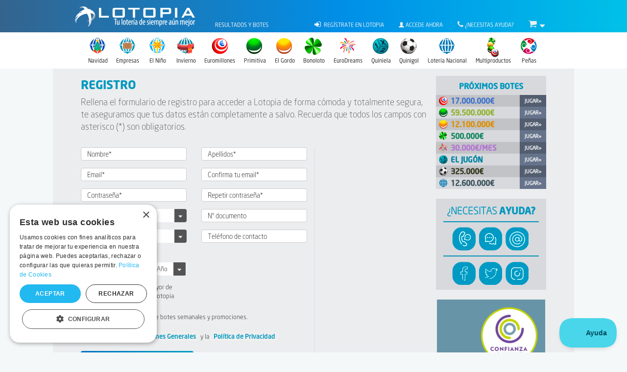

--- FILE ---
content_type: text/html;charset=UTF-8
request_url: https://www.lotopia.com/user/registrarse.jsp
body_size: 261142
content:
<!DOCTYPE html PUBLIC "-//W3C//DTD XHTML 1.0 Transitional//EN" "http://www.w3.org/TR/xhtml1/DTD/xhtml1-transitional.dtd">
<html xmlns="http://www.w3.org/1999/xhtml" xml:lang="es" lang="es">
	
	<head>
		
		<meta http-equiv="Content-Type" content="text/html; charset=iso-8859-1" />
		<meta http-equiv="Content-Language" content="es-es"/>
		<meta name="viewport" content="width=device-width, initial-scale=1.0"/>
		<meta name="google" content="notranslate" />

	<title>Regístrate en Lotopia.com. Lotería online sin comisiones.</title>
					<meta name="description" content='Ya puedes jugar a los sorteos de Loterías y Apuestas del Estado sin comisiones.'>
					<meta property="og:title" content="Regístrate en Lotopia.com. Lotería online sin comisiones." />
					<meta property="og:description" content="Ya puedes jugar a los sorteos de Loterías y Apuestas del Estado sin comisiones." />
					<meta property="og:image" content="https://www.lotopia.com/user/skin/lotopia/img/logo.png" />      
					<meta property="og:url" content="https://www.lotopia.com" />
	<meta http-equiv="Pragma" content="no-cache"/>
		<meta http-equiv="Expires" content="-1"/>
		<link rel="shortcut icon" type="image/x-icon" href="/user/img/favicon.ico" />
		<link rel="icon" href="/user/img/favicon.ico" />
		
		<!-- Bootstrap core CSS -->
		<link href="/user/css/bootstrap.css" rel="stylesheet"/>
		<link href="/user/css/bootstrapMedias.css" rel="stylesheet"/>
    <link href="/user/css/font-awesome.min.css" rel="stylesheet"/>
		<!--<link href="/user/css/ui-lightness/jquery-ui-1.10.4.custom.min.css" rel="stylesheet" type="text/css"/>-->
		<link href="/user/css/ui-lightness/jquery-ui-1.12.1.min.css" rel="stylesheet" type="text/css"/>
		
    <!--<link href="/user/css/david.css" rel="stylesheet"/>-->
		<!--<link href="/user/css/bootstrapValidator.css" rel="stylesheet"/>-->
    <!--<link href="/user/css/quickflip.css" rel="stylesheet" type="text/css"/>-->
		<!--<link href="/user/css/kat.css" rel="stylesheet" type="text/css"/>-->
		
		<script src='/user/scripts/swfobject_modified.js' type="text/javascript"></script>
		<script src='/user/scripts/SpryAssets/SpryTooltip.js' type="text/javascript"></script>
		
		<!-- Google Tag Manager -->
		<script>(function(w,d,s,l,i){w[l]=w[l]||[];w[l].push({'gtm.start':
			new Date().getTime(),event:'gtm.js'});var f=d.getElementsByTagName(s)[0],
			j=d.createElement(s),dl=l!='dataLayer'?'&l='+l:'';j.async=true;j.src=
			'https://www.googletagmanager.com/gtm.js?id='+i+dl;f.parentNode.insertBefore(j,f);
			})(window,document,'script','dataLayer','GTM-5T7HXD6W');</script>
		<!-- End Google Tag Manager -->
		
		
		<!-- CHAT Zopim Live (Zendesk) (OLD) ------------------------------------------------------------------------------------------------------------------------------------------------------->	

		<!--		<script type="text/javascript">
					if (screen.width>= 800) {
						window.$zopim||(function(d,s){var z=$zopim=function(c){z._.push(c)},$=z.s=d.createElement(s),e=d.getElementsByTagName(s)[0];z.set=function(o){z.set._.push(o)};z._=[];z.set._=[];$.async=!0;$.setAttribute('charset','utf-8');	
						$.src='//v2.zopim.com/?2C2zd6rRDzjvPulWhX2R9g1kspL7qIe8';z.t=+new Date;$.type='text/javascript';e.parentNode.insertBefore($,e)})(document,'script');
					}
				</script>-->


		<!-- CHAT Helpscout ------------------------------------------------------------------------------------------------------------------------------------------------------->

		<script type="text/javascript">!function(e,t,n){function a(){var e=t.getElementsByTagName("script")[0],n=t.createElement("script");n.type="text/javascript",n.async=!0,n.src="https://beacon-v2.helpscout.net",e.parentNode.insertBefore(n,e)}if(e.Beacon=n=function(t,n,a){e.Beacon.readyQueue.push({method:t,options:n,data:a})},n.readyQueue=[],"complete"===t.readyState)return a();e.attachEvent?e.attachEvent("onload",a):e.addEventListener("load",a,!1)}(window,document,window.Beacon||function(){});</script>
				<script type="text/javascript">window.Beacon('init', 'be5d0750-fdb5-4a31-ba87-6b40b27a2bf5')</script>		
		<!-- DISENNO -->
		
		<!-- HTML5 shim and Respond.js IE8 support of HTML5 elements and media queries -->
		<script src="/user/js/html5shiv.js"></script>
		<script src="/user/js/respond.min.js"></script>

		
		<!-- javascript para los boletos -->
		<link href='https://fonts.googleapis.com/css?family=Open+Sans+Condensed:700&subset=latin,latin-ext' rel='stylesheet' type='text/css'/>

		<script type="text/javascript" src="/user/js/jquery-3.4.1.min.js"></script>
    <script type="text/javascript" src="/user/js/jquery-ui-1.12.1.min.js"></script>
		
		<script type="text/javascript" src="/user/js/jquery-migrate-1.4.1.js"></script>
		<script type="text/javascript" src="/user/js/jquery-migrate-3.1.0.js"></script>
        
		<!-- Bootstrap core JavaScript
    ================================================== -->
    <!-- Placed at the end of the document so the pages load faster -->
    <script type="text/javascript" src="/user/js/bootstrap.min.js"></script>
    <script type="text/javascript" src="/user/js/init.js"></script><!-- JS PARALLAX-->
    <script type="text/javascript" src="/user/js/classie.js"></script>
    <script type="text/javascript">$(".panel2").hide();</script><!-- JS OCULTAR REVERSO DE CUADRADOS-->
    <script type="text/javascript" src="/user/js/includes/cuadrados.js"></script>  
    <script type="text/javascript" src="/user/js/includes/menu-footer-responsive.js"></script>
		
		<script type="text/javascript" src="/user/js/includes/sidebar.js"></script>
		<script type="text/javascript" src="/user/js/includes/menu-responsive.js"></script>
		<script type="text/javascript" src="/user/js/bootstrap-datepicker.js"></script>
		<script type="text/javascript" src="/user/js/bootstrap-datepicker.es.js"></script>
		
		<!--Para meter en la cabecera-->
		<script type="text/javascript" src="/user/js/modernizr-2.5.3.js"></script>
		<script type="text/javascript" src="/user/js/respond.min.js"></script>
		<script type="text/javascript" src="/user/js/CSS-Browser-Selector.js"></script>
		<script type='text/javascript' src="/user/js/jquery.reveal.js"></script>
		<script type='text/javascript' src="/user/js/jquery.uniform.min.js"></script>
		<script type="text/javascript" src="/user/js/jquery.bvalidator-yc.js"></script>
		<script type="text/javascript" src="/user/js/jquery.extensions.js" ></script>
		<script type="text/javascript" src="/user/js/jquery.dataTables.js"></script>
	
    <!--VALIDATOR-->
		<script src="/user/js/jquery.validate.js"></script>
		
		<script>
			//SCRIPT PARA SECCION EN UN CLICK
			//     var spins = document.getElementsByClassName("spin");
			// for (var i = 0, len = spins.length; i < len; i++) {
			//     var spin = spins[i],
			//         span = spin.getElementsByTagName("span"),
			//         input = spin.getElementsByTagName("input")[0];

			//     input.onchange = function() { input.value = +input.value || 0; };
			//     span[0].onclick = function() { input.value = Math.max(0, input.value - 1); };
			//     span[1].onclick = function() { input.value -= -1; };
			// }
		</script>

<style>
 
#cookiescript_manage_wrap {
    text-transform: uppercase;
    text-align: center;
    font-size: 12px;
    letter-spacing: 0.4px;
    font-weight: 700;
}
#cookiescript_manage {
	display: block !important;
    transition: all 0.25s ease 0s !important;
    text-transform: uppercase !important;
    font-size: 12px !important;
    text-align: center !important;
    letter-spacing: 0.4px !important;
    border: 0 !important;
    /*background-color: #22b8f0 !important;*/
    /*color: #FFFFFF !important;*/
    line-height: 3.2 !important;
    border-radius: 20px !important;
    flex-grow: 1 !important;
    padding: 0 7px !important;
    margin: 0 5px 13px 5px !important;
    font-weight: 700 !important;
    cursor: pointer !important;
    white-space: nowrap !important;
    transition-duration: 100ms !important;
    transition-timing-function: ease-in-out !important;
    min-width: 103px !important;
    border: 1px solid #2d2d2d !important;
}
#cookiescript_manage #cookiescript_manageicon .cookiescript_gear {
    fill: #2d2d2d;
}
#cookiescript_manage:hover #cookiescript_manageicon .cookiescript_gear {
    fill: #22b8f0;;
}

svg#cookiescript_manageicon {
    width: 15px;
    height: 15px;
    display: inline;
    margin: 0 5px 0 0;
    padding: 0;
    position: relative;
    top: 3px;
    vertical-align: baseline;
}


@media only screen and (max-width: 414px) {

    #cookiescript_description,
    #cookiescript_buttons,
    #cookiescript_manage_wrap,
    #cookiescript_checkboxs
    {
        margin-bottom: 8px;
    }
}


    </style>

<!-- Accengage -----------------------------------------------------------------------------------------------------------------------------------------------------------------
<!-- One Signal ---------------------------------------------------------------------------------------------------------------------------------------------------------------->

<script src="https://cdn.onesignal.com/sdks/OneSignalSDK.js" async=""></script>
<script>
  var OneSignal = window.OneSignal || [];
  OneSignal.push(function() {
    OneSignal.init({
      appId: "3a885d04-ce85-45f9-b51f-4c1d4f09af25",
    });
  });
</script>

<!-- Track & Engage ------------------------------------------------------------------------------------------------------------------------------------------------------------>
<script type="text/javascript">
	var _egoiaq = _egoiaq || [];
	(function(){
		 var u=(("https:" == document.location.protocol) ? "https://egoimmerce.e-goi.com/" : "http://egoimmerce.e-goi.com/");
		 var u2=(("https:" == document.location.protocol) ? "https://cdn-te.e-goi.com/" : "http://cdn-te.e-goi.com/");
		 _egoiaq.push(['setClientId', "223679"]);
//		 _egoiaq.push(['setListId', "Sample"]); // List Identifier
//		 _egoiaq.push(['setSubscriber', "Sample"]); // You can use the uid (unique identifier) or the email or the phone number
//		 _egoiaq.push(['setCampaignId', "Sample"]); // Campaign Identifier
		 _egoiaq.push(['setTrackerUrl', u+'collect']);
		 _egoiaq.push(['trackPageView']);
		 _egoiaq.push(['enableLinkTracking']);
		 var d=document, g=d.createElement('script'), s=d.getElementsByTagName('script')[0];
		 g.type='text/javascript';
		 g.defer=true;
		 g.async=true;
		 g.src=u2+'egoimmerce.js';
		 s.parentNode.insertBefore(g,s);
	})();
</script>

<!-- Tag Egoi ------------------------------------------------------------------------------------------------------------------------------------------------------------------>
<script>
var _mtm = window._mtm = window._mtm || [];
_mtm.push({'mtm.startTime': (new Date().getTime()), 'event': 'mtm.Start'});
var d=document, g=d.createElement('script'), s=d.getElementsByTagName('script')[0];
g.async=true; g.src='https://egoi.site/223679_lotopia.com.js';
s.parentNode.insertBefore(g,s);
</script>

<!-- Style skin -->
		<link href="/user/skin/lotopia/css/styles.css" rel="stylesheet">
			
			<!-- Google Analytics -->
			<script async src='https://www.googletagmanager.com/gtag/js?id=UA-2897191-2'></script><script>window.dataLayer = window.dataLayer || [];function gtag(){dataLayer.push(arguments);}gtag('js', new Date());gtag('config', 'UA-2897191-2');</script></head>




	<body class="cbp-spmenu-push">
		
		<!--<div class="btn-group-vertical absolute">
      <a id="button-chat" href="" class="btn btn-primary"><img class="mostrar" src="/user/img/ayuda-icon.png" alt=""><span class="hidechat"><span class="chat">Chat</span><span class="online">online</span></span></a>
    </div>-->
		
		<!-- Google Tag Manager (noscript) -->
			<noscript><iframe src="https://www.googletagmanager.com/ns.html?id=GTM-5T7HXD6W"
			height="0" width="0" style="display:none;visibility:hidden"></iframe></noscript>
			<!-- End Google Tag Manager (noscript) -->
		<script>
	$(document).ready(function() {
		$("#userName").click(function(e) {
			e.preventDefault();
			e.stopPropagation();
		});
	});
</script>

<script>
	function quitarEspacioLeft() {
		var mql = window.matchMedia("screen and (max-width: 381px)");

		if (mql.matches) {
			if ($("#cbp-spmenu-s1").hasClass("cbp-spmenu-open")) {
				$('#espacio-left').css("left", "190px");
				$('#espacio-left2').css("left", "190px");
			} else {
				$('#espacio-left').css("left", "0px");
				$('#espacio-left2').css("left", "0px");
			}
		}
	}
</script>

<!-- MENÚ RESPONSIVE-->
<nav class="cbp-spmenu cbp-spmenu-vertical cbp-spmenu-left" id="cbp-spmenu-s1">
	<li><a href="/user/registrarse.jsp"><span><i class="fa fa-sign-in"></i></span> reg&iacute;strate en Lotopia</a></li>
	<li><a href="/user/login.jsp"><span><i class="glyphicon glyphicon-user"></i></span>accede ahora</a></li>
	<li><a href="/user/resultados-botes.jsp"><span></span>RESULTADOS Y BOTES</a></li>
	<li><a href="contacta.jsp"><span><i class="fa fa-phone"></i></span>&iquest;Necesitas ayuda&quest;</a></li>
</nav>
<!-- END MENÚ RESPONSIVE--> 

<!-- MENÚ NEGRO--> 
<div class="navbar navbar-inverse top " id="espacio-left2">
	<div class="container">

		<!-- CABECERA NEGRA DESKTOP-->
		<div class="navbar-header hide-xs" style="float: left;">
			<a class="navbar-brand-a" href="/user/main.jsp">
		<img class="navbar-brand" alt="Logotipo de Lotopia" src="/user/skin/lotopia/img/logo2.png" />
		<span class="indent-hide">Lotopia<em>loter&iacute;a de siempre a&uacute;n mejor</em></span>
			</a>
		</div>
			
		<div class="navbar-header" onclick="javascript:quitarEspacioLeft();">
			<button arial-label="menu-resp-logout" id="showLeftPush" type="button" class="navbar-toggle" data-toggle="collapse" data-target=".navbar-collapse">
				<span class="icon-bar"></span>
				<span class="icon-bar"></span>
				<span class="icon-bar"></span>
			</button>
			<button arial-label="carrito-resp-logout" id="btn-modalcarrito-responsive" class="navbar-toggle pull-right less-margin">
				<a href="#">
			<span><i class="fa fa-shopping-cart md-size"></i></span>
				</a>
			</button>
			<a class="transparente " title="Logotipo de Lotopia" href="/user/main.jsp" style="background: url('/user/skin/lotopia/img/logo2.png') no-repeat scroll 0% 0% / 100% auto transparent"><span class="indent-hide">LOTOPIA<em>loter&iacute;a de siempre a&uacute;n mejor</em></span></a>

			<!-- POPUP CARRITO RESPONSIVE -->
			<div class="modal-carrito responsive">
				<h5>Tienes 0 apuestas</h5>
				<div class="button-group">
					<button class="btn btn-primary" type="button" onclick="location.href = '/user/shoppingCart.jsp'">Ver mis apuestas</button>
				</div>
			</div>
			<!-- END POPUP CARRITO RESPONSIVE--> 
		</div>
		<!-- END CABECERA NEGRA RESPONSIVE--> 

		<!-- MENÚ NEGRO DESKTOP--> 

		<!--botón Inicio-->
<!--		<div class="hide-xs">
			<ul class="nav navbar-nav pull-left">
				<li><a href="/user/main.jsp"><span><i class="glyphicon glyphicon-home"></i></span>Inicio</a></li>
			</ul>
		</div>-->
		<!--/botón Inicio-->

		<!--botón Resultados y botes-->
		<div class="hide-xs opcion-result-botes" style="margin-top: 37px;">
			<ul class="nav navbar-nav pull-left" style="margin-left:20px;">
				<li><a href="/user/resultados-botes.jsp"><span style="margin-right:4px;"></span>Resultados y Botes</a></li>
			</ul>
		</div>
		<!--/Resultados y botes-->

		<div class="hide-xs" style="margin-top: 37px;">
			<ul class="nav navbar-nav pull-right">
				<li class="active"><a href="/user/registrarse.jsp"><span class="white"><i class="fa fa-sign-in"></i></span> reg&iacute;strate en LOTOPIA</a></li>
				<li><a id="btn-login" href=""><span><i class="glyphicon glyphicon-user"></i></span>accede ahora</a></li>
				<li><a href="contacta.jsp"><span><i class="fa fa-phone"></i></span>&iquest;Necesitas ayuda&quest;</a></li>
				<li>
					<a id="btn-modalcarrito-desktop" href="#" style="padding-right: 0;">
						<span>
					<i class="fa fa-shopping-cart md-size"></i>
							<i class="fa fa-sort-desc md-size"></i>
						</span>
					</a>
				</li>

				<!--POPUP CARRITO DESKTOP--> 
				<div class="modal-carrito desktop">
					<h5>Tienes 0 apuestas</h5>
					<div class="button-group">
						<button class="btn btn-primary" type="button" onclick="location.href = '/user/shoppingCart.jsp';">Ver mis apuestas</button>
					</div>
				</div>
				<!-- END POPUP CARRITO DESKTOP--> 
			</ul>
		</div>
		<!-- END MENÚ DESKTOP-->
	</div>
</div>
<!-- END NEGRO-->
<div style="display: none;">
	<form name="formCambiaIdioma">
		<input type="hidden" name="idioma">
		<input type="hidden" name="url">
	</form>
</div>

<form name=user_ops method=post action='' style="display: none;">
	<input type=hidden name=id>
	<input type=hidden name=url>
	<input type=hidden name=urldestino>
	<input type=hidden name=idplataformaweb value='1'>
	<input type=hidden name=proceso>
</form>

<!-- IDIOMAS -->
<script type="text/javascript">
	function setIdiomaIng() {
		f = document.formCambiaIdioma;
		f.action = '/user/idioma/cambiarIdioma.jsp';
		f.url.value = window.location;
		f.idioma.value = 'ing';
		f.submit();
	}
	function setIdiomaEsp() {
		f = document.formCambiaIdioma;
		f.action = '/user/idioma/cambiarIdioma.jsp';
		f.url.value = window.location;
		f.idioma.value = 'esp';
		f.submit();
	}
</script>

<!-- SESION -->
<script type="text/javascript">
	function entrarLogin(f) {
		f.action = 'https://www.lotopia.com/ValidacionServlet';
		f.url.value = '/index.jsp';
		f.urldestino.value = 'null';
		f.submit();
	}
	function olvido() {
		f = document.user_ops;
		f.action = 'https://www.lotopia.com/OlvidoServlet';
		f.url.value = '/index.jsp';
		f.urldestino.value = 'olvido.jsp';
		f.submit();
	}
	function cerrarsesion() {
		f = document.user_ops;
		f.action = 'https://www.lotopia.com/CerrarServlet';
		f.proceso.value = 'cerrarsesion';
		f.url.value = '/index.jsp';
		f.urldestino.value = '/user/modulos/portada/autoPortada_navidad_2015.jsp';
		f.submit();
	}
	function carritoFuncion() {
		f = document.carritoFormulario;
		f.action = '/ShoppingCartServlet';
		f.proceso.value = 'listado';
		f.url.value = '/index.jsp';
		f.urldestino.value = 'shoppingCart.jsp';
		f.submit();
	}
</script>

<form id="logForm" name="carritoFormulario" method="post" action="">
	<input type=hidden name=proceso>
	<input type=hidden name=urldestino>
	<input type=hidden name=idplataformaweb value='1'>
	<input type=hidden name=url>
	<input type=hidden name=id value='null'>
</form>

<script>
	function registroUsuario() {
		f = document.user_ops;
		f.action = 'https://www.lotopia.com//RegistroServlet';
		f.url.value = '/index.jsp'
		f.urldestino.value = 'registrarse.jsp'
		f.submit();
	}
</script>

<script>
	var CuentaDropdown = $('.dropdown-menu');

	$(function() {
		$('#dropUsuario').on('mouseenter', showMenu);

		function showMenu(){
			CuentaDropdown.show();
			if (CuentaDropdown.is(":visible")) {
				CuentaDropdown.on('mouseleave', hideMenu);
			}
		};

		function hideMenu(){
			CuentaDropdown.hide();
		}
	});
</script><style>
	.nav li{display: inline-block;}
</style>
<!-- MENÚ PRODUCTOS--> 
<div id="menuProductos" class="navbar top2">
  <div class="container">
		<div class="center-xs contenedor-menu">			
			<ul class="nav navbar-nav center" id="ul-iconos">		
<li id="LNav"><a title="Lotería de Navidad" href="/user/productos/loteria-navidad/index.jsp"><span><i class="nav-icono loteriaNavidad"></i></span>Navidad</a></li>
				<li id="Empresas"><a title="Lotería para Empresas" href="/user/loteria-para-empresas.jsp"><span><i class="nav-icono empresas"></i></span>Empresas</a></li>
		<li id="LNino"><a title="Lotería de El Niño" href="/user/productos/loteria-nino/index.jsp"><span><i class="nav-icono loteriaNino"></i></span>El Niño</a></li>
		<li id="LInv"><a title="Sorteo de Invierno" href="/user/productos/loteria-nacional/sorteo-de-invierno/decimos/decimos.jsp"><span><i class="nav-icono invierno"></i></span>Invierno</a></li>
		<li id="Eur"><a title="Euromillones" href="/user/productos/euromillones/index.jsp"><span><i class="nav-icono euromillones" style=" margin-right: 0px;"></i></span>Euromillones</a></li>
		<li id="Pri"><a title="La Primitiva" href="/user/productos/primitiva/index.jsp"><span><i class="nav-icono laPrimitiva"></i></span>Primitiva</a></li>
		<li id="Gord"><a title="El Gordo" href="/user/productos/el-gordo-de-la-primitiva/index.jsp"><span><i class="nav-icono elGordo"></i></span>El Gordo</a></li>
		<li id="Bono"><a title="Bonoloto" href="/user/productos/bonoloto/index.jsp"><span><i class="nav-icono bonoloto"></i></span>Bonoloto</a></li>
				<li id="EuDr"><a title="EuroDreams" href="/user/productos/eurodreams/individual/eurodreams.jsp"><span><i class="nav-icono eurodreams"></i></span>EuroDreams</a></li>
				<li id="Quini"><a title="Quiniela" href="/user/productos/quiniela/index.jsp"><span><i class="nav-icono laQuinielaYproductos "></i>Quiniela</span></a></li>
				<li id="Quigol"><a title="Quinigol" href="/user/productos/quinigol/quinigol/quinigol.jsp"><span><i class="nav-icono Quinigol"></i></span>Quinigol</a></li>
		<li id="LN"><a title="Lotería Nacional" href="/user/productos/loteria-nacional-jueves/decimos/decimos.jsp"><span><i class="nav-icono loteriaNacional"></i></span>Lotería Nacional</a></li>
		<li id="Mult"><a title="Multiproductos" href="/user/productos/multiproductos/index.jsp"><span><i class="nav-icono multiProductos_multiBotes"></i></span>Multiproductos</a></li>
				<li id="Penas"><a title="Peñas" href="/user/productos/penas/index.jsp"><span><i class="nav-icono penas"></i></span>Peñas</a></li>
		<li class="mas-productos"><a href="#"><i class="fa fa-plus"></i></a></li>
			</ul>
		</div>
  </div>
</div>

<!-- END MENÚ PRODUCTOS-->

<script>
	$(document).ready(function() {
		var mql = window.matchMedia("screen and (max-width: 760px)");

		if (mql.matches) {
			
			var aux1 = 0;
			var altoContenedorIconos1 = $("#ul-iconos").height();
			if(altoContenedorIconos1>=120){
				$('#EurEsp').addClass('hide-producto gen-prod');
			}
			
			var aux2 = 0;
			var altoContenedorIconos2 = $("#ul-iconos").height();
			if((altoContenedorIconos2*2)>=altoContenedorIconos1 && aux1==1){
				aux2 = 1;
			}else{
				aux2 = 0;
			}
			if(altoContenedorIconos2>=120 || aux2==1){
				$('#Empresas').addClass('hide-producto gen-prod pri');
			}
			
			var aux3 = 0;
			var altoContenedorIconos3 = $("#ul-iconos").height();
			if((altoContenedorIconos3*2)>=altoContenedorIconos2 && aux2==1){
				aux3 = 1;
			}else{
				aux3 = 0;
			}
			if(altoContenedorIconos3>=120 || aux3==1){
				$('#Gord').addClass('hide-producto gen-prod gor');
			}
			
			var aux4 = 0;
			var altoContenedorIconos4 = $("#ul-iconos").height();
			if((altoContenedorIconos4*2)>=altoContenedorIconos3 && aux3==1){
				aux4 = 1;
			}else{
				aux4 = 0;
			}
			if(altoContenedorIconos4>=120 || aux4==1){
				$('#Bono').addClass('hide-producto gen-prod bon');
			}
			
			var aux5 = 0;
			var altoContenedorIconos5 = $("#ul-iconos").height();
			if((altoContenedorIconos5*2)>=altoContenedorIconos4 && aux4==1){
				aux5 = 1;
			}else{
				aux5 = 0;
			}
			if(altoContenedorIconos5>=120 || aux5==1){
				$('#EuDr').addClass('hide-producto gen-prod');
			}
			
			var aux6 = 0;
			var altoContenedorIconos6 = $("#ul-iconos").height();
			if((altoContenedorIconos6*2)>=altoContenedorIconos5 && aux5==1){
				aux6 = 1;
			}else{
				aux6 = 0;
			}
			if(altoContenedorIconos6>=120 || aux6==1){
				$('#Quini').addClass('hide-producto gen-prod quini');
			}
			
			var aux7 = 0;
			var altoContenedorIconos7 = $("#ul-iconos").height();
			if((altoContenedorIconos7*2)>=altoContenedorIconos6 && aux6==1){
				aux7 = 1;
			}else{
				aux7 = 0;
			}
			if(altoContenedorIconos7>=120 || aux7==1){
				$('#Quigol').addClass('hide-producto gen-prod gol');
			}
			
			var aux8 = 0;
			var altoContenedorIconos8 = $("#ul-iconos").height();
			if((altoContenedorIconos8*2)>=altoContenedorIconos7 && aux7==1){
				aux8 = 1;
			}else{
				aux8 = 0;
			}
			if(altoContenedorIconos8>=120 || aux8==1){
				$('#LN').addClass('hide-producto gen-prod nac');
			}
			
			var aux9 = 0;
			var altoContenedorIconos9 = $("#ul-iconos").height();
			if((altoContenedorIconos9*2)>=altoContenedorIconos8 && aux8==1){
				aux9 = 1;
			}else{
				aux9 = 0;
			}
			if(altoContenedorIconos9>=120 || aux9==1){
				$('#Mult').addClass('hide-producto gen-prod pri');
			}
			
			var aux10 = 0;
			var altoContenedorIconos10 = $("#ul-iconos").height();
			if((altoContenedorIconos10*2)>=altoContenedorIconos9 && aux9==1){
				aux10 = 1;
			}else{
				aux10 = 0;
			}
			if(altoContenedorIconos10>=120 || aux10==1){
				$('#Penas').addClass('hide-producto gen-prod pri');
			}
			
			var aux11 = 0;
			var altoContenedorIconos11 = $("#ul-iconos").height();
			if((altoContenedorIconos11*2)>=altoContenedorIconos10 && aux10==1){
				aux11 = 1;
			}else{
				aux11 = 0;
			}
			if(altoContenedorIconos11>=120 || aux11==1){
				$('#Pri').addClass('hide-producto gen-prod pri');
			}
		}
	});
</script><div class="main">
			<!-- Pop up de login desktop-->
<div class="modal-login">
	<item name="android:windowTranslucentStatus">false</item>
	<div class="login-header">
		<h4>accede a Lotopia de forma segura</h4>
		<span class="close-login" id="close-login"><i class="fa fa-times"></i></span>
	</div>
	<div class="login-body">
		<p>Introduce tu usuario (email) y tu contraseña para acceder a tu cuenta personal</p>					
		<form name="formLogeoModal" class="navbar-form navbar-left" method=post>
			<input type=hidden name=url>
			<input type=hidden name=urldestino>
			<input type=hidden name=idplataformaweb value='1'>
			<input type=hidden name=proceso>						
			<div class="form-group">
				<input class="form-control" id="focusMail" type="email" name="email" placeholder="Escribe aquí tu email">
			</div>
			<div class="form-group">
				<input class="form-control" style="width: 184px;" type="password" id="passField" name="pwd" placeholder="Y aquí tu contraseña">
				<button id="acceso" class="btn btn-primary" type="button" onclick="javascript:entrarLogin(document.formLogeoModal);">Acceder</button>
			</div>
		</form>
		<h5><a class="blue-hovers" href="/user/olvido.jsp">¿Olvidaste tu contraseña? Haz clic aquí­</a></h5>
	</div>
	<div class="login-footer">
		<div class="form-group">
			<button class="btn btn-primary btn-enviar" name="btn-enviar" type="button" onclick="location.href = '/user/registrarse.jsp'">¿Aún no estás registrado? Hazlo ahora</button>
		</div>
	</div>
</div>

<script>
	$("#passField").keyup(function (event) {
		if (event.keyCode == 13) {
			$("#acceso").click();
		}
	});
</script>

<!--END Pop up de login desktop--><div class="container"><script src="/user/js/sha1.js" type="text/javascript"></script>

<script>
	
	function clausulap() {
		f = document.registro;
		f.action = 'https://www.lotopia.com/RegistroServlet';
		f.proceso.value = '';
		f.url.value = '/index.jsp';
		f.urldestino.value = 'clausula.jsp';
		f.submit();
	}

	function MM_openBrWindow(theURL, winName, features) { //v2.0
		window.open(theURL, winName, features);
	}

	function condicionesp() {
		f = document.registro;
		f.action = 'https://www.lotopia.com/RegistroServlet';
		f.proceso.value = '';
		f.url.value = '/index.jsp';
		f.urldestino.value = 'condicionesregistro.jsp';
		f.submit();
	}

	function altaDatosMobile(entorno) {
		if (entorno == 'mobile')
			f = document.registro_mobile;
		else
			f = document.registro;

		var nombre = f.nombre.value;
		var apellidos = f.apellidos.value;
		var email = f.email.value;
		var emailconfirmar = f.email2_mobile.value;
		var clave = f.pwd.value;
		var clave2 = f.pwd2_mobile.value;
		var documento = f.documento.value;
		var numdocumento = f.numdocumento.value;
		var dia = f.dia.value;
		var mes = f.mes.value;
		var anio = f.anio.value;
		var prefijo = f.prefijo.value;
		var tlf = f.tlf.value;

		var salir = 0;
		try {
			document.getElementById('erroralta').style.display = 'none';
		} catch (err) {
		}
		try {
			document.getElementById('errordocumento').style.display = 'none';
		} catch (err) {
		}
		document.getElementById('error').style.display = 'none';
		document.getElementById('error1').style.display = 'none';
		document.getElementById('error2').style.display = 'none';
		document.getElementById('error3').style.display = 'none';
		document.getElementById('error4').style.display = 'none';
		document.getElementById('error5').style.display = 'none';
		document.getElementById('error6').style.display = 'none';
		document.getElementById('error7').style.display = 'none';
		document.getElementById('error8').style.display = 'none';
		document.getElementById('error9').style.display = 'none';
		document.getElementById('error10').style.display = 'none';
		document.getElementById('error11').style.display = 'none';
		document.getElementById('error12').style.display = 'none';
		document.getElementById('error13').style.display = 'none';
		document.getElementById('error14').style.display = 'none';
		//document.getElementById('error15').style.display='none';
		document.getElementById('error16').style.display = 'none';
		document.getElementById('error17').style.display = 'none';
		document.getElementById('error18').style.display = 'none';

		if (entorno == 'desktop') {
			if (!f.condiciones.checked) {
				document.getElementById('error10').style.display = 'block';
				salir = 1;
			}
		} else {
			if (!f.condiciones_mobile.checked) {
				document.getElementById('error10').style.display = 'block';
				salir = 1;
			}
		}

		if (nombre == '') {
			document.getElementById('error1').style.display = 'block';
			salir = 1;
		}
		if (apellidos == '') {
			document.getElementById('error2').style.display = 'block';
			salir = 1;
		}

		if (email == '') {
			document.getElementById('error3').style.display = 'block';
			document.getElementById('email2_mobile').value = "";
			salir = 1;
		//} else if (!(/^\w+([\.-]?\w?)*@\w+([\.-]?\w?)*(\.\w{2,4})+$/.test(email))) {
		} else if (!(/^((([a-z]|\d|[!#\$%&'\*\+\-\/=\?\^_`{\|}~]|[\u00A0-\uD7FF\uF900-\uFDCF\uFDF0-\uFFEF])+(\.([a-z]|\d|[!#\$%&'\*\+\-\/=\?\^_`{\|}~]|[\u00A0-\uD7FF\uF900-\uFDCF\uFDF0-\uFFEF])+)*)|((\x22)((((\x20|\x09)*(\x0d\x0a))?(\x20|\x09)+)?(([\x01-\x08\x0b\x0c\x0e-\x1f\x7f]|\x21|[\x23-\x5b]|[\x5d-\x7e]|[\u00A0-\uD7FF\uF900-\uFDCF\uFDF0-\uFFEF])|(\\([\x01-\x09\x0b\x0c\x0d-\x7f]|[\u00A0-\uD7FF\uF900-\uFDCF\uFDF0-\uFFEF]))))*(((\x20|\x09)*(\x0d\x0a))?(\x20|\x09)+)?(\x22)))@((([a-z]|\d|[\u00A0-\uD7FF\uF900-\uFDCF\uFDF0-\uFFEF])|(([a-z]|\d|[\u00A0-\uD7FF\uF900-\uFDCF\uFDF0-\uFFEF])([a-z]|\d|-|\.|_|~|[\u00A0-\uD7FF\uF900-\uFDCF\uFDF0-\uFFEF])*([a-z]|\d|[\u00A0-\uD7FF\uF900-\uFDCF\uFDF0-\uFFEF])))\.)+(([a-z]|[\u00A0-\uD7FF\uF900-\uFDCF\uFDF0-\uFFEF])|(([a-z]|[\u00A0-\uD7FF\uF900-\uFDCF\uFDF0-\uFFEF])([a-z]|\d|-|\.|_|~|[\u00A0-\uD7FF\uF900-\uFDCF\uFDF0-\uFFEF])*([a-z]|[\u00A0-\uD7FF\uF900-\uFDCF\uFDF0-\uFFEF])))$/i.test(email))) {
			document.getElementById('error11').style.display = 'block';
			document.getElementById('email2_mobile').value = "";
			salir = 1;
		} else if (emailconfirmar == '') {
			document.getElementById('error4').style.display = 'block';
			salir = 1;
		} else if (email != emailconfirmar) {
			document.getElementById('error7').style.display = 'block';
			document.getElementById('email2_mobile').value = "";
			salir = 1;
		}

		if (clave == '') {
			document.getElementById('error5').style.display = 'block';
			document.getElementById('pwd2_mobile').value = "";
			salir = 1;
		} else if (clave.length < 6) {
			document.getElementById('error9').style.display = 'block';
			document.getElementById('pwd2_mobile').value = "";
			salir = 1;
		} else if (clave == email) {
			document.getElementById('error17').style.display = 'block';
			document.getElementById('pwd2_mobile').value = "";
			salir = 1;
		} else if (clave2 == '') {
			document.getElementById('error6').style.display = 'block';
			salir = 1;
		} else if (clave != clave2) {
			document.getElementById('error8').style.display = 'block';
			document.getElementById('pwd2_mobile').value = "";
			salir = 1;
		} else if (clave.includes('ñ') || clave.includes('Ñ')) {
			document.getElementById('error18').style.display = 'block';
			document.getElementById('pwd2_mobile').value = "";
			salir = 1;
		}

		if (documento == "DNI") {
			if (numdocumento.length == 8) {
				numdocumento = "0" + numdocumento;
			}
			if (numdocumento.length == 7) {
				numdocumento = "00" + numdocumento;
			}
			var correcto = comprobardniMobile(numdocumento);
			if (!correcto) {
				document.getElementById('error12').style.display = 'block';
				salir = 1;
			}
		}

		if (documento == "NIE") {
			var correcto = comprobardniMobile(numdocumento);
			if (!correcto) {
				document.getElementById('error13').style.display = 'block';
				salir = 1;
			}
		}

		if (!comprobaredadMobile(dia, mes, anio)) {
			document.getElementById('error14').style.display = 'block';
			salir = 1;
		}
		
		if(tlf != ''){
			var num_prefijo = prefijo.substring(prefijo.indexOf("+")+2);
			
			if((num_prefijo == "34" && tlf.length !== 9) || (num_prefijo == "34" && tlf.length == 9 && !tlf.startsWith("6") && !tlf.startsWith("7") && !tlf.startsWith("8") && !tlf.startsWith("9"))){
				document.getElementById('error16').style.display = 'block';
				salir = 1;
			}else{
				f.tlf.value = num_prefijo + "-" + tlf;
			
				var pais_prefijo = prefijo.substring(0, prefijo.indexOf("+")-1);
				f.pais.value = pais_prefijo;
			}
		}

		if (salir == 1) {
			f.tlf.value = tlf;
			document.getElementById('error').style.display = 'block';
			location.href = "#inicio";
			return false;
		} else {
			$('#btnEnviarMobile').prop('disabled', true);
			f.pwd.value = hex_sha1(clave);
		}
		


		f.action = 'https://www.lotopia.com/RegistroServlet';
		f.proceso.value = 'alta';
		f.url.value = '/registrarse.jsp';
		f.urldestino.value = 'registrofin.jsp';
		f.urldestinoerror.value = 'registroerror.jsp';
		f.submit();
	}

	function altaDatos(entorno) {

		$('#btnEnviarDesktop').prop('disabled', true);

		if (entorno == 'mobile') {
			f = document.registro_mobile;
			f.email.value = f.email_mobile.value;
			f.pwd.value = f.clave_mobile.value;
		} else {
			f = document.registro;
		}
		
		var prefijo = f.prefijo.value;
		var tlf = f.tlf.value;
		
		if(tlf != ''){
			var num_prefijo = prefijo.substring(prefijo.indexOf("+")+2);
			f.tlf.value = num_prefijo + "-" + tlf;
			
			var pais_prefijo = prefijo.substring(0, prefijo.indexOf("+")-1);
			f.pais.value = pais_prefijo;
		}
		
		f.pwd.value = hex_sha1(f.pwd.value);
		


		f.action = 'https://www.lotopia.com/RegistroServlet';
		f.proceso.value = 'alta';
		f.url.value = '/registrarse.jsp';
		f.urldestino.value = 'registrofin.jsp';
		f.urldestinoerror.value = 'registroerror.jsp';
		f.submit();
	}

	function borrarDatos() {
		f = document.registro;
		try {
			document.getElementById('erroralta').style.display = 'none';
		} catch (err) {
		}
		try {
			document.getElementById('errordocumento').style.display = 'none';
		} catch (err) {
		}
		document.getElementById('error').style.display = 'none';
		document.getElementById('error1').style.display = 'none';
		document.getElementById('error2').style.display = 'none';
		document.getElementById('error3').style.display = 'none';
		document.getElementById('error4').style.display = 'none';
		document.getElementById('error5').style.display = 'none';
		document.getElementById('error6').style.display = 'none';
		document.getElementById('error7').style.display = 'none';
		document.getElementById('error8').style.display = 'none';
		document.getElementById('error9').style.display = 'none';
		document.getElementById('error10').style.display = 'none';
		document.getElementById('error11').style.display = 'none';
		document.getElementById('error12').style.display = 'none';
		document.getElementById('error13').style.display = 'none';
		document.getElementById('error14').style.display = 'none';
		//document.getElementById('error15').style.display='none';
		document.getElementById('error16').style.display='none';
		document.getElementById('error17').style.display='none';
		document.getElementById('error18').style.display='none';

		f.nombre.value = '';
		f.apellidos.value = '';
		f.email.value = '';
		f.email2.value = '';
		f.clave.value = '';
		f.clave2.value = '';
		f.numdocumento.value = '';
		f.dia.value = '';
		f.mes.value = '';
		f.anio.value = '';
		f.tlf.value = '';
		f.cp.value = '';
		f.documento.value = 'DNI';
		f.boletin.checked = false;
		//f.optin.checked = true;
		f.condiciones.checked = false;
	}

	function comprobardni(a) {
		
		f = document.registro;

		if (f.documento.value == "DNI") {
			if (a.length == 8) {
				a = "0" + a;
			}
			if (a.length == 7) {
				a = "00" + a;
			}
		}

		var temp = a.toUpperCase();
		var cadenadni = "TRWAGMYFPDXBNJZSQVHLCKET";
		var v1 = new Array(0, 2, 4, 6, 8, 1, 3, 5, 7, 9);
		if (temp !== '') {
			if (f.documento.value == "DNI") {

				if (!/^[ABCDEFGHKLMNPQSXY]/.test(temp)) { //Es un DNI

					posicion = a % 23; /*Resto de la division entre 23 es la posicion en la cadena*/
					letra = cadenadni.charAt(posicion);
					if (!/^[A-Za-z0-9]{9}$/.test(temp)) { //Es menos de 9 d&iacute;gitos, a&ntilde;adimos la letra
						return false;
						a = a + letra;
					} else { //Tiene los 9 d&iacute;gitos, comprobamos si la letra esta bien
						posicion = a.substring(8, 0) % 23; /*Resto de la division entre 23 es la posicion en la cadena*/
						letra = cadenadni.charAt(posicion);
						var letradni = temp.charAt(8);
						if (letra != letradni) {
							return false;
						}
					}
				} else {
					return false;
				}
			} else if (f.documento.value == "NIE") {

				if (!temp.match('((^[A-Z]{1}[0-9]{7}[A-Z0-9]{1}$|^[T]{1}[A-Z0-9]{8}$)|^[0-9]{8}[A-Z]{1}$)')) {
					return false;
				}
				// Test NIE
				//T
				if (/^[T]{1}/.test(temp)) {
					return (temp[8] === /^[T]{1}[A-Z0-9]{8}$/.test(temp));
				}
				//XYZ
				if (/^[XYZ]{1}/.test(temp)) {
					return (temp[8] === "TRWAGMYFPDXBNJZSQVHLCKE".charAt(temp.replace('X', '0').replace('Y', '1').replace('Z', '2').substring(0, 8) % 23));
				}
				return false;

			} else if (f.documento.value == "CIF") { //Es un CIF
				var cifcontrol = 0;
				for (i = 2; i <= 6; i += 2) {
					cifcontrol = cifcontrol + v1[ parseInt(temp.substr(i - 1, 1)) ];
					cifcontrol = cifcontrol + parseInt(temp.substr(i, 1));
				}
				;
				cifcontrol = cifcontrol + v1[ parseInt(temp.substr(7, 1)) ];
				cifcontrol = (10 - (cifcontrol % 10));

				if (!/^[A-Za-z0-9]{9}$/.test(temp)) { //Es menos de 9 d&iacute;gitos, a&ntilde;adimos el d&iacute;gito de control
					return false;
					a = a + cifcontrol;
				} else {
					if (cifcontrol != temp.substr(8, 1))
						return false;
				}
			}
		}
		return true;
	}

	function comprobardniMobile(a) {
		
		f = document.registro_mobile;

		if (f.documento.value == "DNI") {
			if (a.length == 8) {
				a = "0" + a;
			}
			if (a.length == 7) {
				a = "00" + a;
			}
		}

		var temp = a.toUpperCase();
		var cadenadni = "TRWAGMYFPDXBNJZSQVHLCKET";
		var v1 = new Array(0, 2, 4, 6, 8, 1, 3, 5, 7, 9);
		if (temp !== '') {
			if (f.documento.value == "DNI") {

				if (!/^[ABCDEFGHKLMNPQSXY]/.test(temp)) { //Es un DNI

					posicion = a % 23; /*Resto de la division entre 23 es la posicion en la cadena*/
					letra = cadenadni.charAt(posicion);
					if (!/^[A-Za-z0-9]{9}$/.test(temp)) { //Es menos de 9 d&iacute;gitos, a&ntilde;adimos la letra
						return false;
						a = a + letra;
					} else { //Tiene los 9 d&iacute;gitos, comprobamos si la letra esta bien
						posicion = a.substring(8, 0) % 23; /*Resto de la division entre 23 es la posicion en la cadena*/
						letra = cadenadni.charAt(posicion);
						var letradni = temp.charAt(8);
						if (letra != letradni) {
							return false;
						}
					}
				} else {
					return false;
				}
			} else if (f.documento.value == "NIE") {

				if (!temp.match('((^[A-Z]{1}[0-9]{7}[A-Z0-9]{1}$|^[T]{1}[A-Z0-9]{8}$)|^[0-9]{8}[A-Z]{1}$)')) {
					return false;
				}
				// Test NIE
				//T
				if (/^[T]{1}/.test(temp)) {
					return (temp[8] === /^[T]{1}[A-Z0-9]{8}$/.test(temp));
				}
				//XYZ
				if (/^[XYZ]{1}/.test(temp)) {
					return (temp[8] === "TRWAGMYFPDXBNJZSQVHLCKE".charAt(temp.replace('X', '0').replace('Y', '1').replace('Z', '2').substring(0, 8) % 23));
				}
				return false;

			} else if (f.documento.value == "CIF") { //Es un CIF
				var cifcontrol = 0;
				for (i = 2; i <= 6; i += 2) {
					cifcontrol = cifcontrol + v1[ parseInt(temp.substr(i - 1, 1)) ];
					cifcontrol = cifcontrol + parseInt(temp.substr(i, 1));
				}
				;
				cifcontrol = cifcontrol + v1[ parseInt(temp.substr(7, 1)) ];
				cifcontrol = (10 - (cifcontrol % 10));

				if (!/^[A-Za-z0-9]{9}$/.test(temp)) { //Es menos de 9 d&iacute;gitos, a&ntilde;adimos el d&iacute;gito de control
					return false;
					a = a + cifcontrol;
				} else {
					if (cifcontrol != temp.substr(8, 1))
						return false;
				}
			}
		}
		return true;
	}

	function str_replace(busca, repla, orig) {
		
		str = new String(orig);
		rExp = "/" + busca + "/g";
		rExp = eval(rExp);
		newS = String(repla);
		str = new String(str.replace(rExp, newS));
		return str;
	}

	function comprobaredad() {
		f = document.registro;

		var dia = f.dia.value;
		var mes = f.mes.value;
		var anio = f.anio.value;

		if (dia == "") {
			return false;
		}
		if (mes == "") {
			return false;
		}
		if (anio == "") {
			return false;
		}
		var fecha = new Date(anio, mes - 1, dia);
		var actual = new Date();
		var milis = actual - fecha;
		var edad = milis / 1000 / 60 / 60 / 24 / (365.25);
		if (edad >= 18) {
			return true;
		}
		else {
			return false;
		}
	}

	function comprobaredadMobile() {
		f = document.registro_mobile;

		var dia = f.dia.value;
		var mes = f.mes.value;
		var anio = f.anio.value;

		if (dia == "") {
			return false;
		}
		if (mes == "") {
			return false;
		}
		if (anio == "") {
			return false;
		}
		var fecha = new Date(anio, mes - 1, dia);
		var actual = new Date();
		var milis = actual - fecha;
		var edad = milis / 1000 / 60 / 60 / 24 / (365.25);
		if (edad >= 18) {
			return true;
		}
		else {
			return false;
		}
	}

	function estaCheck() {
		f = document.registro;
		if (f.condiciones.checked === false)
			return false;
		else
			return true;
	}

	function estaCheckMobile() {
		f = document.registro_mobile;
		if (f.condiciones_mobile.checked === false)
			return false;
		else
			return true;
	}
	
	function comprobartelefono() {
		f = document.registro;

		var prefijo = f.prefijo.value;
		var tlf = f.tlf.value;
		
		if(tlf != ''){
			if(!isNaN(tlf)){
				var num_prefijo = prefijo.substring(prefijo.indexOf("+")+2);
				if((num_prefijo == "34" && tlf.length !== 9) || (num_prefijo == "34" && tlf.length == 9 && tlf.indexOf("6") != 0 && tlf.indexOf("7") != 0 && tlf.indexOf("8") != 0 && tlf.indexOf("9") != 0)){
						return false;
				}else{
					return true;
				}
			}else{
				return false;
			}					
		}else{
			return true;
		}
	}
	
	function caracterPermitido() {
		f = document.registro;

		var pwd = f.pwd.value;
		
		if(pwd.includes('ñ') || pwd.includes('Ñ')){
			return false;
		}else{
			return true;
		}
	}	
	
	function rellenarFormulario(entorno, campo) {
		var f1;
		var f2;
		if (entorno == 'mobile'){
			f1 = "registro_mobile";
			f2 = "registro";
		}else{
			f1 = "registro";
			f2 = "registro_mobile";
		}
		
		document.forms[f2][campo].value = document.forms[f1][campo].value;
	}

</script>

<div class="row row-offcanvas row-offcanvas-right">
	<div class="col-xs-12 col-sm-9 main-container">    
		<a name="inicio" id="anclaInicio"></a>
		<div class="cabecera">
			<h2 class="titulo-pagina">Registro</h2>
			<p class="light hide-xs">Rellena el formulario de registro para acceder a Lotopia de forma cómoda y totalmente segura, te aseguramos que tus datos están completamente a salvo. Recuerda que todos los campos con asterisco (*) son obligatorios.</p>
		</div>     

		<div id="error" style='display:none' class=error>
			<h3 class="error">Error de Registro</h3>
			<p>Por favor rellena los campos correctamente siguiendo las siguientes instrucciones:</p>
			<ul>
				<div id="error10" style='display:none'><li> Debes aceptar las condiciones.</div>
				<div id="error1" style='display:none'><li> El nombre es obligatorio.</div>
				<div id="error2" style='display:none'><li> Los apellidos son obligatorios.</div>
				<div id="error3" style='display:none'><li> El email es obligatorio.</div>
				<div id="error4" style='display:none'><li> Debes confirmar el email.</div>
				<div id="error11" style='display:none'><li> El formato del email es incorrecto.</div>
				<div id="error5" style='display:none'><li> La contrase&ntilde;a es obligatoria.</div>
				<div id="error6" style='display:none'><li> Debes confirmar la contrase&ntilde;a.</div>
				<div id="error7" style='display:none'><li> El email de confirmación no coincide.</div>
				<div id="error8" style='display:none'><li> La contrase&ntilde;a de confirmación no coincide.</div>
				<div id="error9" style='display:none'><li> La contrase&ntilde;a debe tener m&iacute;nimo 6 caracteres.</div>
				<div id="error17" style='display:none'><li> La contrase&ntilde;a no puede ser igual que el email.</div>
				<div id="error18" style='display:none'><li> La contrase&ntilde;a no puede contener la letra ñ.</div>
				<!--<div id="error15" style='display:none'><li> El número de documento es obligatorio</div>-->
				<div id="error12" style='display:none'><li> El DNI introducido es incorrecto.</div>
				<div id="error13" style='display:none'><li> El NIE introducido es incorrecto.</div>
				<div id="error14" style='display:none'><li> Debes ser mayor de edad.</div>
				<div id="error16" style='display:none'><li> El tel&eacute;fono introducido es incorrecto.</div>
			</ul>
		</div>

    <!-- Modal Condiciones Generales------------------------------------------------------------------------------------------------------------------------------------------------>

		<div class="modal fade" id="condicionesModal" tabindex="-1" role="dialog" aria-labelledby="myModalLabel" aria-hidden="true">
			<div class="modal-dialog">
				<div class="modal-content">
					<div class="modal-header">
						<button type="button" class="close" data-dismiss="modal"><span aria-hidden="true">&times;</span><span class="sr-only">cerrar</span></button>
						<h4 class="modal-title" id="myModalLabel">Condiciones Generales</h4>
					</div>
					<a id="condiciones-top"></a>
					<div class="modal-body">


						<div class="row">
							<div class="col-md-12">
								<dl>
               <dd><a class="medium" href="#partes">1. Las Partes Contratantes</a></dd>
               <dd><a class="medium" href="#naturaleza">2. Naturaleza y Objeto del Contrato</a></dd>
               <dd><a class="medium" href="#intenciones">3. Declaración de Intenciones Lotopia</a></dd>
               <dd><a class="medium" href="#aceptacion">4. La Aceptación Por Parte del Usuario</a></dd>
	       <dd><a class="medium" href="#atencion">5. Atención y Ayuda al Usuario</a></dd>
               <dd><a class="medium" href="#duracion">6. Duración del Contrato</a></dd>
               <dd><a class="medium" href="#alta">7. Pasos a Seguir para Darse de Alta en el Portal y Operativa para Contratar los Servicios</a></dd>
               <dd><a class="medium" href="#oferta">8. La Oferta del Portal</a></dd>
               <dd><a class="medium" href="#caracteristicas">9. Características del Servicio</a></dd>
               <dd><a class="medium" href="#herramientas">10. Herramientas que Componen los Servicios</a></dd>
               <dd><a class="medium" href="#otros-servicios">11. Otros Servicios Ofrecidos al Usuario</a></dd>
               <dd><a class="medium" href="#contraprestacion">12. Contraprestación</a></dd>
               <dd><a class="medium" href="#derechos-usuario">13. Derechos y Obligaciones del Usuario</a></dd>
               <dd><a class="medium" href="#derechos-barquillo">14. Derechos, Obligaciones y Responsabilidad de Lotopia</a></dd>
               <dd><a class="medium" href="#bloqueo">15. Bloqueo, Suspensión o Rescisión del Acceso a los Servicios</a></dd>
               <dd><a class="medium" href="#cesion">16. Cesión de Derechos</a></dd>
               <dd><a class="medium" href="#politica-privacidad">17. Política de privacidad y tratamiento de datos</a></dd>
               <dd><a class="medium" href="#derechos-propiedad">18. Derechos de Propiedad Intelectual e Industrial de Lotopia</a></dd>
               <dd><a class="medium" href="#exclusion">19. Exclusión de Garantías y Responsabilidades de los Servicios</a></dd>
               <dd><a class="medium" href="#modificaciones">20. Modificaciones a estas Condiciones</a></dd>
               <dd><a class="medium" href="#clausula">21. Cláusula General</a></dd>
	       <dd><a class="medium" href="#quejas">22. Quejas y Reclamaciones</a></dd>
               <dd><a class="medium" href="#fuero">23. Fuero y Legislación Aplicable</a></dd>
               <dd><a class="medium" href="#politica-devoluciones">24. Política de Devoluciones</a></dd>
               <dd><a class="medium" href="#glosario">25. Glosario Términos</a></dd>

               <dt class="margin-top-xxl"><a id="partes"><h3 class="title-legal medium">1. LAS PARTES CONTRATANTES</h3> </a></dt>

               <dd>Del presente Contrato de Prestación de Servicios es suscrito:</dd>

               <dd>- De una parte, por: <span class="medium">Administración de Loterías y Apuestas 16, S.L.</span> (en adelante: <span class="medium">Lotopia o Administración 16</span>), con domicilio en la c/ Barquillo 10, 28004 Madrid y con CIF: B-86225422, inscrita en el Registro Mercantil de Madrid al tomo 28.849, folio 151, sección 8ª, hoja M- 519457, inscripción 1ª. Que al amparo del "Contrato de Servicios de Gestión de Punto de Venta de Loterías y Apuestas del Estado" (y sus adaptaciones) suscrito el 28.11.2011, opera con el Número de Establecimiento 97740-28/000/0016 estando habilitada para vender exclusivamente los Productos autorizados por la Sociedad Estatal de Loterías y Apuestas del Estado (en adelante: S.E.L.A.E.) y es, así mismo, titular de la Plataforma/Portal, cuya Url de acceso (dirección de acceso) es <span class="underline">http://www.lotopia.com</span>, que suministra los productos objeto de este contrato y en consecuencia está autorizada, para: la validación, depósito y gestión de las apuestas, así como cobro de los premios resultantes, si los hubiere, al amparo del citado Contrato. <span class="underline">Por tanto, la adquisición de décimos de lotería, boletos o quinielas se efectúa directamente ante esta Administración de Lotería, y es a ésta a quien corresponde la realización de todas las actividades de: validación, impresión, custodia y liquidación de premios si los hubiere, por cuenta del <span class="medium">Usuario</span> frente a S.E.L.A.E.</span></dd>

               <dd>- De otra parte, por: <span class="medium">Usted</span> (en adelante el <span class="medium">Usuario</span>), cuyos datos personales son los que han sido consignados en el formulario de registro que <span class="medium">Lotopia</span> ha puesto a su disposición a tal efecto. En la dirección electrónica o Url en (adelante el Portal o Página web): <a class="medium" href="https://www.lotopia.com/">www.lotopia.com</a>.</dd>

               <dd>El <span class="medium">Usuario</span> actúa como ordenante y contratante de los servicios a <span class="medium">Lotopia</span>, esto es: canalizar de todas las formas posibles hacia <span class="medium">Lotopia</span> sus órdenes de validación de apuestas en juegos, loterías, y productos detallados en el portal, promovidos por S.E.L.A.E., y si así lo contrata su remisión o la custodia de los décimos o resguardos y/o la gestión de cobro de los premios y/o el traspaso a la cuenta bancaria del titular de esos premios <span class="medium">si menores de 2.000&euro;</span> y/o su reinversión en nuevas órdenes de validación, en los términos que se desarrollarán a continuación. El <span class="medium">Usuario</span>, debe ser persona física, y necesariamente deberá ser mayor de 18 años, también debe tener plena capacidad para obligarse, como más adelante se indica, y no figurar en el archivo de Jugadores Autoexcluidos, de acuerdo con los preceptos del Juego Responsable.</dd>

	       <dd>Eventualmente, por descanso laboral, por mantenimientos, o por algún otro motivo imprevisible Administración 16 podrá remitir la validación a alguna otra Administración de Lotería colaboradora.</dd>

	       <div class="contacto-ok margin-top text-right"><a class="btn btn-primary btn-enviar" href="#condiciones-top">Subir</a></div>

               <dt class="margin-top-xxl"><a id="naturaleza"><h3 class="title-legal medium">2. NATURALEZA Y OBJETO DEL CONTRATO</h3> </a></dt>

               <dd>El presente Contrato estipula la relación jurídica entre <span class="medium">Lotopia</span> y el <span class="medium">Usuario</span> como consecuencia del interés por parte del <span class="medium">Usuario</span> en los servicios ofrecidos por <span class="medium">Lotopia</span> mediante su Plataforma, a la que se accede a través del Portal: <a class="medium" href="https://www.lotopia.com/">www.lotopia.com</a> o cualesquiera otros canales, gestionados por ésta o de su propiedad, puestos a su disposición, e indicados en estas condiciones legales, siendo partes del contrato los registros de <span class="medium">Usuario</span> y las cuentas virtuales. Nótese que es un Contrato de adhesión, que solo se formalizará por la aceptación expresa y voluntaria del <span class="medium">Usuario</span>.</dd>

               <dd>El objeto del contrato consiste en la gestión de forma sucesiva por parte de <span class="medium">Lotopia</span> al <span class="medium">Usuario</span>, a través del Portal indicado, de los servicios de información y proporción del soporte telemático y electrónico y otros indicados necesarios para la efectiva prestación de los servicios específicamente contratados y ofertados por <span class="medium">Lotopia</span> a través del citado portal. Se concretan en aceptar y procesar en nombre y por cuenta del <span class="medium">Usuario</span> sus instrucciones, estructuradas como oferta, o canales en el mencionado portal, esto es, de forma ejemplificativa:</dd><br/>

                               <ul>
                                   <li>Posibilitar de forma accesible su conocimiento acerca de las diversas modalidades de sorteos que S.E.L.A.E. ofrece a través de su red de ventas.</li>
                                   <li>Facilitar su participación en los mismos.</li>
                                   <li>Gestionar en nombre y por cuenta del <span class="medium">Usuario</span>, su participación, a través del citado o citados canales, en las diferentes modalidades de sorteos de loterías, quinielas u otros productos análogos.</li>
                                   <li>Mediante la adquisición de los boletos y soportes correspondientes de participación en dichos sorteos en la Administración de Lotería, por orden y por cuenta del <span class="medium">Usuario</span>.</li>
                                   <li>Su validación.</li>
                                   <li>Depósito y custodia.</li>
                                   <li>Y/o envío:
                                   <ul>
                                       <li>Forma de envío: correo, mensajero, etc.</li>
                                       <li>Así como la personalización del continente: contenedor, sobre, etc.</li>
                                   </ul>
                                   </li>
                                   <li>Y/o gestión de cobro de los mismos (en caso de resultar premiados) por parte de <span class="medium">Lotopia</span>, cumpliendo con los requisitos legales existentes.</li>
                               </ul>

                               <dd>En resumen: realizar cuantas actividades sean necesarias para lograr la efectiva participación del <span class="medium">Usuario</span> en los mencionados sorteos, el cobro, la validación y el pago de los resguardos o, en su caso, billetes, premiados de acuerdo con la legislación vigente, el depósito (si solicitado) o su envío por los medios contratados.</dd>

                               <dd>El <span class="medium">Usuario</span> puede participar a título particular solicitando en el Portal la gestión de las apuestas de forma individual o en combinación con otros <span class="medium">Usuarios</span> a través de las Peñas que el Portal pone a disposición de los mismos.</dd>

                               <dd>El propósito del Portal es promocionar y proporcionar el adecuado soporte ya sea físico o telemático y electrónico necesario para la efectiva participación del <span class="medium">Usuario</span> en los mentados sorteos y/o la gestión del envío, a su costa y bajo su responsabilidad, de los correspondientes resguardos o décimos siempre que hayan sido adquiridos expresamente para su envío, realizando la prestación de servicios ofertada por <span class="medium">Lotopia</span> a través del mencionado Portal, y que se concretan en la participación de los <span class="medium">Usuarios</span> en los diferentes sorteos de loterías, quinielas u otras modalidades de juegos promovidos por S.E.L.A.E. cuya adquisición de boletos y participación en sorteos se somete a las tarifas oficiales. Todas las referidas actividades se llevarán a efecto por <span class="medium">Lotopia</span> al margen de los otros servicios que el Portal ofrece que lo serán de acuerdo con la modalidad contratada y al coste correspondiente.</dd>
				<div class="contacto-ok margin-top text-right"><a class="btn btn-primary btn-enviar" href="#condiciones-top">Subir</a></div>

                               <dt class="margin-top-xxl"><a id="intenciones"><h3 class="title-legal medium">3. DECLARACIÓN DE INTENCIONES DE Lotopia</h3> </a></dt>

                               <dd><span class="medium">Lotopia</span> desarrollará su actividad con toda lealtad y diligencia, procurando siempre el máximo interés moral y económico para el <span class="medium">Usuario</span>, cumpliendo y respetando en todo momento lo dispuesto en la legislación que resultare de aplicación, y concretamente lo dispuesto en la Ley 7/1998, de 13 de abril, sobre Condiciones Generales de la Contratación, Ley 7/1996 de 15 de enero de Ordenación del Comercio Minorista en lo referente a las ventas a distancia, el Reglamento General de Protección de Datos (UE) 679/2016, de 27 de abril, así como la Ley 34/2002, de 11 de julio, de servicios de la sociedad de la información y de comercio electrónico.</dd>
				<div class="contacto-ok margin-top text-right"><a class="btn btn-primary btn-enviar" href="#condiciones-top">Subir</a></div>

                               <dt class="margin-top-xxl"><a id="aceptacion"><h3 class="title-legal medium">4. LA ACEPTACIÓN POR PARTE DEL USUARIO</h3> </a></dt>

                               <dd>Para poder participar en los servicios ofrecidos por <span class="medium">Lotopia</span>, el <span class="medium">Usuario</span>, debe aceptar previamente el presente Contrato, lo que conlleva la aceptación de toda la reglamentación básica y reglas particulares, condiciones generales y particulares ofrecidas a través del Portal, y a disposición del <span class="medium">Usuario</span> en el Portal.</dd>

                               <dd>El <span class="medium">Usuario</span> debe conocer que: el registro, la navegación particular y la participación en las actividades ofrecidas a través del Portal requieren la aceptación expresa y voluntaria de estas Condiciones Legales, Políticas de Uso que lo regulan, así como, de la Política de Privacidad y de protección de datos de carácter personal, y también que: <span class="medium">Lotopia</span>, se reserva el derecho para modificar en cualquier momento los términos de las presentes condiciones generales, notificándolo al <span class="medium">Usuario</span> mediante la publicación de una versión actualizada de las mismas en su Portal siendo desde ese mismo momento de obligado cumplimiento para el <span class="medium">Usuario</span>.<br/>
                                       A partir de dicho momento, por el uso continuado por parte del <span class="medium">Usuario</span>, del presente Portal acepta expresamente todas y cada una de las presentes condiciones, por lo que sugerimos las lea detenidamente y comprenda las mismas antes de confirmarlas con su aceptación y la mencionada utilización.</dd>

                               <dd>El Portal presta un servicio de gestión por medios físicos y electrónicos, por el cual: el/los <span class="medium">Usuario/s</span> ordenan de forma telemática su participación (por los distintos canales) en apuestas y demás productos de lotería comercializados por S.E.L.A.E. y su gestión a través de su red de ventas de la cual forma parte esta Administración, que lo hace mediante su plataforma: <span class="medium">Lotopia</span>.</dd>

                               <dd>El acceso y uso de determinados servicios ofrecidos por <span class="medium">Lotopia</span> puede estar sometido a ciertas condiciones/normas que complementen y/o sustituyan las descritas a continuación, y que serán sometidas al debido conocimiento del <span class="medium">Usuario</span> previa comunicación por los cauces habituales.</dd>

                               <dd>El <span class="medium">Usuario</span>, mediante la aceptación expresa de las presentes <span class="medium">Condiciones Generales</span>, contrata los servicios de <span class="medium">Lotopia</span>. Así, calificado como <span class="medium">"Usuario del Servicio"</span> (el <span class="medium">Usuario</span>), expresa de forma fehaciente y automática la aceptación plena y sin reservas de lo contenido en este contrato, en el que se detallan las normas fundamentales que van a regir entre las partes en virtud del referido contrato y las condiciones de la Prestación de los Servicios contratados por parte del <span class="medium">Usuario</span> siendo de obligado cumplimiento para ambas partes.</dd>

                               <dd>El <span class="medium">Usuario</span> declara que comprende esta información y autoriza de forma expresa a <span class="medium">Lotopia</span> para que, una vez aceptado este Contrato con sus Condiciones Generales de la Contratación, ésta última, almacene los datos recabados (ver apartados 16,17,18 más adelante) del primero, imprescindibles para la correcta realización de los servicios contratados en un fichero de titularidad privada de datos de carácter personal, al objeto de emplear los mismos en el desarrollo de los servicios contratados. Los mencionados datos tendrán como destinatarios única y exclusivamente a <span class="medium">Lotopia</span>, no obstante podrán ser cedidos a los terceros que resulte imprescindible para la efectiva realización de los servicios contratados.<br/>
                                       Para contactar con <span class="medium">Lotopia</span> pueden hacerlo en:</dd>
				<div class="contacto-ok margin-top text-right"><a class="btn btn-primary btn-enviar" href="#condiciones-top">Subir</a></div>

                               <dt class="margin-top-xxl"><a id="atencion"><h3 class="title-legal medium">5. ATENCIÓN Y AYUDA AL USUARIO</h3> </a></dt><br/>

                               <ul>
                                   <li><span class="medium">Por correo:</span><br/>
                                           Administración de Lotería 16, S.L.<br/>
                                           C/ Barquillo 10<br/>
                                           28004 Madrid
                                   </li>
                                   <li><span class="medium">Por teléfono: 91 489 32 16</span></li>
                                   <li><span class="medium">Por correo electrónico:</span> <a class="medium" href="mailto:info@lotopia.com ">info@lotopia.com </a></li>
                                   <li><span class="medium">Vía cuenta de Usuario:</span> <a class="medium" href="https://www.lotopia.com/">www.lotopia.com</a></li>
                               </ul>

                               <dd>Así pues, el <span class="medium">Usuario</span>, declara haber leído, asumir, ser conocedor y entender la información contenida en el Portal y la descripción de los servicios ofrecidos a través del mismo, así como que las políticas de uso del Portal, la política de privacidad y de protección de datos de carácter personal y el presente Contrato, y que son las necesarias y suficientes para la exclusión de error en la formación del consentimiento por lo que manifiesta expresamente entender y aceptar plenamente y sin reservas el contenido del presente Contrato así como el contenido de las Políticas de uso del Portal, de la Política de privacidad y de protección de datos de carácter personal y del Contrato mismo, al que se adhiere de manera expresa marcando en la casilla correspondiente su aceptación.</dd>
				<div class="contacto-ok margin-top text-right"><a class="btn btn-primary btn-enviar" href="#condiciones-top">Subir</a></div>

                               <dt class="margin-top-xxl"><a id="duracion"><h3 class="title-legal medium">6. DURACIÓN DEL CONTRATO</h3> </a></dt>

                               <dd>Las presentes Condiciones Generales de la Contratación, dentro del marco de la reciprocidad que le son características, comenzarán a surtir sus efectos desde el momento en que se produzca la aceptación fehaciente por parte de el <span class="medium">Usuario</span> manteniendo su vigencia de forma indefinida en tanto el <span class="medium">Usuario</span> no notifique su deseo de resolverlo de forma expresa a <span class="medium">Lotopia</span>. También podrá ser resuelto por <span class="medium">Lotopia</span> en los casos expresamente previstos (ver apartados 9,13,14,15,18 más adelante).<br/>
                                       No obstante, en caso de que el contenido del contrato fuera modificado de forma unilateral por <span class="medium">Lotopia</span> o se produjera una novación y/o modificación subjetiva del mismo, el <span class="medium">Usuario</span> será notificado mediante la publicación de una versión actualizada de las mismas en su Portal siendo desde ese mismo momento de obligado cumplimiento para el <span class="medium">Usuario</span>.<br/>
                                       A partir de dicho momento, por el uso continuado por parte del <span class="medium">Usuario</span>, del presente Portal, éste acepta expresamente todas y cada una de las presentes condiciones, por lo que sugerimos las lea detenidamente y comprenda las mismas antes de confirmarlas con su aceptación y el mencionado uso.</dd>
				<div class="contacto-ok margin-top text-right"><a class="btn btn-primary btn-enviar" href="#condiciones-top">Subir</a></div>

                               <dt class="margin-top-xxl"><a id="alta"><h3 class="title-legal medium">7. PASOS A SEGUIR PARA DARSE DE ALTA EN EL PORTAL Y OPERATIVA PARA CONTRATAR LOS SERVICIOS</h3> </a></dt>

                               <dd>El <span class="medium">Usuario</span> para <span class="medium">UTILIZAR los Servicios OFRECIDOS</span>, deberá seguir los siguientes pasos para darse de alta.</dd>

                               <dd><span class="medium">-  Alta en el Servicio:</span></dd>

                               <dd>El <span class="medium">Usuario</span> deberá completar el formulario que obra junto con las presentes condiciones en el cual declarará bajo su responsabilidad los siguientes datos:</dd><br/>

                               <ul>
                                   <li>Nombre y Apellidos</li>
                                   <li>Dirección de correo electrónico</li>
                                   <li>Una clave de acceso (a su elección)</li>
                                   <li>Número de documento identificativos (DNI, Pasaporte)</li>
                                   <li>Fecha de nacimiento</li>
                                   <li>Teléfono</li>
                               </ul>

                               <dd>Una vez completado, el <span class="medium">Usuario</span> podrá, tras consultar, si lo desea, el presente Contrato, pulsar en el botón "Registrarse", lo que significará la aceptación y celebración del presente Contrato con Condiciones Generales de la contratación. Seguidamente, el <span class="medium">Usuario</span> recibirá un correo electrónico de <span class="medium">Lotopia</span> en el que le confirmará su Alta y la celebración del Contrato.</dd>

                               <dd>Una vez registrado el <span class="medium">Usuario</span>, tras darse de alta con su nombre de usuario y contraseña, puede seguir los siguientes pasos:</dd><br/>

                               <ul>
                                   <li>Podrá elegir la modalidad de Servicio deseada.</li>
                                   <li>Abonar el importe establecido a través los medios de pago previstos en la página.<br/>
                                           <span class="quote-legal">(Las transacciones electrónicas a través del Portal se realizan a través de medios seguros Sistema SSL de encriptación de datos: TPV virtual, transferencias a través de Banca Online, u otros medios, seguros, comúnmente aceptados)</span>
                                   </li>
                                   <li>De forma automática, el <span class="medium">Usuario</span> recibirá por correo electrónico, una confirmación por parte de <span class="medium">Lotopia</span>, informando del servicio contratado, donde se indica la fecha y la hora en que se ha producido, el número de referencia de su orden de servicio, el importe del servicio, y la fecha del sorteo. Esta confirmación no implica <span class="underline"><span class="medium">aún</span></span> la efectiva realización de la apuesta, quedando pendiente de validación.</li>
                                   <li>Adicionalmente, de acuerdo con el servicio elegido se valorará el importe neto del mismo adicionando el I.V.A. y se acumulará (sumará) en el importe de la modalidad de servicio elegida.</li>
                               </ul>

                               <dd>Tras la validación por parte de <span class="medium">Lotopia</span>, el <span class="medium">Usuario</span> recibirá un nuevo correo electrónico con la siguiente información:</dd><br/>

                               <ul>
                                   <li>Confirmación de la validación de la apuesta realizada.</li>
                                   <li>El sorteo o sorteos a los que concurre, y su fecha.</li>
                                   <li>Las combinaciones o números elegidos, con el reintegro correspondiente, en su caso.</li>
                                   <li>Notificación del depósito y custodia de los resguardos o décimos realizado en <span class="medium">Administración 16</span>.</li>
                               </ul>

                               <dd>La referida validación es el requisito <span class="medium">esencial e inequívoco</span> para la efectividad de la apuesta, constituyendo la recepción del citado correo electrónico el título válido y suficiente para el <span class="medium">Usuario</span> de que se ha realizado efectivamente la apuesta o la adquisición del billete o décimo de Lotería, quiniela, u otros.<br/>
                                       Nótese que: la asignación del reintegro en el Portal es un proceso manual, por tanto, el reintegro válido es el que figura en el boleto, independientemente del que se informe al <span class="medium">Usuario</span> en el correo electrónico de conformación de validación.<br/>
                                       Los tiempos de validación del proceso de prestación de los servicios, (según los casos) dependerán de que la Administración de Lotería confirme, que la apuesta ha sido efectivamente validada. A partir de ese momento, se notificará la validación realizada al <span class="medium">Usuario</span> a la mayor brevedad posible, siempre antes del sorteo solicitado, así como confirmando que la Administración de Lotería, <span class="medium">Administración 16</span>, es depositaria del resguardo o décimo.<br/>
                                       Una vez celebrado el sorteo, el <span class="medium">Usuario</span> será notificado de forma automática a través de correo electrónico, sobre: el resultado del sorteo y de su apuesta, y si resultara premiada, el importe del premio, así como el abono del mismo en su cuenta virtual (DEPENDIENDO DE LA CATEGORIA DEL PREMIO) en el Portal. Se hace constar que en ningún caso <span class="medium">Lotopia</span> cobra prima alguna sino que el premio es transferido íntegro y es el <span class="medium">Usuario</span>, quien puede decidir:</dd><br/>

                               <ul>
                                   <li>Cobrar el importe del premio indicando, en el formulario al efecto, la Cuenta Corriente donde desea se le abone el premio. En premios mayores (superiores a 2.000 euros) deberá exhibir su D.N.I. o Pasaporte a los efectos fiscales pertinentes, y solicitar que se le haga entrega del billete o resguardo premiado para gestionar, el <span class="medium">Usuario</span> directamente, su cobro ante S.E.L.A.E.</li>
                                   <li>Volver a jugar total o parcialmente el importe de su premio. En este caso, será de aplicación lo dispuesto en los puntos precitados.</li>
                               </ul>

                               <dd>Todas los Servicios solicitados por el <span class="medium">Usuario</span> serán recibidos y llevados a cabo por <span class="medium">Lotopia</span> a cargo íntegro del <span class="medium">Usuario</span>, salvo en los que se indique lo contrario.<br/>
                                       Por su parte el <span class="medium">Usuario</span> faculta expresamente a <span class="medium">Lotopia</span> para que pueda verificar sus datos identificativos facilitados, siendo por cuenta del <span class="medium">Usuario</span> la custodia de las contraseñas necesarias para la operatividad y por ende su responsabilidad ante cualquier utilización indebida o fraudulenta que de su uso pudiera derivarse. En consecuencia, se presumirán válidas, efectuadas a todos los efectos legales y realizadas por el propio <span class="medium">Usuario</span>, las transacciones que se lleven a cabo en el uso de las contraseñas por él utilizadas.<br/>
                                       DEPOSITO DE BOLETOS Y RESGUARDOS: el <span class="medium">Usuario</span> autoriza y acepta expresamente que los resguardos originales quedarán depositados a favor del <span class="medium">Usuario</span> en una caja fuerte bajo la titularidad de <span class="medium">Administración de Loterías y Apuestas 16</span>.</dd>

                               <dd><span class="medium">-  NO RESIDENTES:</span> En caso de recibir <span class="medium">Lotopia</span> alguna orden de servicio procedente del extranjero, por el hecho de ser el <span class="medium">Usuario</span> no residente en España, será el mismo <span class="medium">Usuario</span> quien quedará sujeto a la legislación Española en lo que a la transacción se refiere, asumiendo a su costa todos los riesgos que por su desconocimiento se deriven, así como todas las responsabilidades fiscales que correspondan, quedando <span class="medium">Lotopia</span> exonerado de cualquier responsabilidad por todo ello, estando sujeto en cualquier caso a las obligaciones fiscales españolas.</dd>
				<div class="contacto-ok margin-top text-right"><a class="btn btn-primary btn-enviar" href="#condiciones-top">Subir</a></div>

                               <dt class="margin-top-xxl"><a id="oferta"><h3 class="title-legal medium">8. LA OFERTA DEL PORTAL</h3> </a></dt>

                               <dd>El Portal ofrece diversos canales y/o formas para participar en los juegos promovidos por S.E.L.A.E.</dd><br/>

                               <ol>
                                   <li><span class="medium">Canal presencial:</span> Venta con Cuenta Virtual, Depósito, Gestión de cobro y pago de premios.</li>
                                   <li><span class="medium">Canal por Correo:</span> Las peticiones se tramitan por correo postal, previa provisión de los fondos necesarios para gestionar el envío por mensajero Certificado con acuse de recibo, siendo optativa la elección de seguro. Puede remitirse a distinto <span class="medium">Usuario</span> por indicación de éste (regalo de productos lotéricos). El Portal declina cualquier responsabilidad por el extravío, la no recepción del envío. Al efecto pone a disposición del <span class="medium">Usuario</span> el código de rastreo del envío emitido por Correos.</li>
                                   <li><span class="medium">Canal por mensajero:</span> Las peticiones se tramitan a través de mensajero, previa provisión de los fondos necesarios para el envío con acuse de recibo, siendo optativa la elección de seguro. Puede remitirse a distinto <span class="medium">Usuario</span> por indicación de este (regalo de productos lotéricos). El Portal declina cualquier responsabilidad por el extravío, la no recepción del envío. Al efecto pone a disposición del <span class="medium">Usuario</span> el código de rastreo del envío emitido por la empresa de mensajería.</li>
                                   <li><span class="medium">Intercambio de Lotería:</span> Los productos de lotería especialmente la lotería de Navidad, tradicionalmente, se prestan a realizar intercambio con familiares y/o amigos o compañeros, al efecto prestamos este servicio de forma telemática viable y segura y/o utilizando el canal por Correo o por Mensajería.</li>
                                   <li><span class="medium">Personalización de la presentación:</span> El Portal ofrece diversas modalidades de presentación del envoltorio a elección del <span class="medium">Usuario</span> (ver ofertas en el Portal).</li>
                                   <li><span class="medium">Canal telemático-virtual:</span> Dicha actividad contempla y consiste en:
                                       <ul>
                                           <li>Facilitar al <span class="medium">Usuario</span>, la participación telemática en los sorteos o concursos de PRIMITIVA, BONOLOTO, EL "GORDO" DE LA PRIMITIVA, LOTERÍA NACIONAL, LOTERÍA DE NAVIDAD, EUROMILLONES, QUINIELA, así como otras modalidades aprobadas por la entidad S.E.L.A.E. que en el futuro puedan ofrecerse por medio del mismo Portal, cuya realización y conclusión efectiva corresponderá la Administración de Lotería, <span class="medium">Lotopia</span>.</li>
                                           <li>Gestionar la compra, siguiendo las instrucciones o mandato del <span class="medium">Usuario</span> y a su nombre, en la Administración de Lotería, <span class="medium">Lotopia</span> ordenadas por el <span class="medium">Usuario</span>, con la periodicidad y cantidades que éste indique de manera expresa para cada supuesto, dentro de las fechas de sorteos viable.</li>
                                           <li>Depositar a su nombre y por su cuenta los resguardos correspondientes a las compras efectuadas.</li>
                                           <li>Gestionar el cobro o reinversión de los premios, siempre siguiendo las instrucciones del <span class="medium">Usuario</span>.</li>
                                           <li>Comunicar al <span class="medium">Usuario</span>, el estado de cada una de sus apuestas vigentes, mediante el acceso telemático con sus datos personales de acceso (usuario y contraseña), a través de los contenidos de El Portal.</li>
                                       </ul>
                                   </li>
                               </ol>

                               <dd>Dado que el <span class="medium">Usuario</span> tiene toda la información en el Portal, y las confirmaciones a sus mandatos son automáticas y personalizadas, <span class="medium">Lotopia</span>, salvo que lo considere oportuno o por disposición en contrario establecida en la legislación vigente, no tendrá obligación de comunicar ninguna información al primero de forma personal o escrita, salvo casos excepcionales relativos a incidencias u otros acaecidos durante la prestación del servicio, en cuyo caso el <span class="medium">Usuario</span> dispondrá de la oportuna y necesaria atención telefónica personalizada a su propia instancia.<br/>
                                       <span class="medium">Lotopia</span> llevará a cabo la labor propia de su condición de acuerdo a las instrucciones dadas por el <span class="medium">Usuario</span>. En el concepto de Prestación de Servicios se incluyen todas aquellas órdenes que sean susceptibles de realizarse dentro del ámbito de los servicios de <span class="medium">Lotopia</span>, no contrarias a la legislación española vigente, recibidas de forma telemática, y acompañadas por la clave de seguridad del <span class="medium">Usuario</span>.<br/>
                                       <span class="medium">Lotopia</span> se obliga de acuerdo con las instrucciones del <span class="medium">Usuario</span>, a promover y hacer los trámites pertinentes y necesarios para la efectiva adquisición/validación de las apuestas ordenadas por el <span class="medium">Usuario</span>, así como a gestionar, por su cuenta, el pago de los boletos o resguardos o décimos, su depósito y el cobro de los premios, si los hubiere, y al reintegro de estos en su cuenta virtual.</dd>
				<div class="contacto-ok margin-top text-right"><a class="btn btn-primary btn-enviar" href="#condiciones-top">Subir</a></div>

                               <dt class="margin-top-xxl"><a id="caracteristicas"><h3 class="title-legal medium">9. CARACTERÍSTICAS DEL SERVICIO</h3> </a></dt>

                               <dd>Para acometer la oferta prevista por el portal se deben acometer los siguientes procesos:</dd>

                               <dd><span class="medium">A-  Registro de Usuario:</span></dd>

                               <dd>El registro de <span class="medium">Usuario</span> es exclusivo, en consecuencia, un <span class="medium">Usuario</span> no podrá disponer de más de uno. Para ello deberá aportar sus datos identificativos solicitados en el formulario al efecto, descritos anteriormente como identificadores y contraseñas para su posterior acceso seguro al registro y que resultan imprescindibles para su identificación.</dd>

                               <dd><span class="medium">B-  Limitaciones y Prohibiciones para participar en los Servicios:</span></dd>

                               <dd>Los menores de edad y los Jugadores autoexcluidos que figuren en los archivos al efecto de acuerdo con los preceptos del Juego Responsable.</dd>

                               <dd><span class="medium">C-  Acceso al registro y autenticación del Usuario:</span></dd>

                               <dd>Una vez realizado el registro, los accesos al Portal y a la cuenta virtual asociada estos quedarán única y exclusivamente asignados y reservados al <span class="medium">Usuario</span> del registro. El acceso al Portal por parte del <span class="medium">Usuario</span> conlleva la autenticación de éste por medio del nombre de usuario y la contraseña asignada o elegida.</dd>

                               <dd><span class="medium">D-  Condiciones de las claves de acceso del Usuario:</span></dd>

                               <dd>El registro de <span class="medium">Usuario</span> es exclusivo, en consecuencia, un <span class="medium">Usuario</span> no podrá disponer de más de uno. Para ello deberá aportar sus datos identificativos solicitados en el formulario al efecto, descritos anteriormente como identificadores y contraseñas para su posterior acceso seguro al registro y que resultan imprescindibles para su identificación.</dd>

                               <dd>El acceso del <span class="medium">Usuario</span> al Portal estará disponible, salvo por cuestiones de mantenimiento*, todos los días de la semana, (los 365 días del año), incluidos festivos, en horario continuado, (de 0:00 a 24:00).<br/>
                                       <span class="quote-legal">*Las tareas de mantenimiento se limitarán a las estrictamente necesarias salvo imprevistos o imperativos técnicos o catástrofe. Son tareas de mantenimiento las derivadas entre otras, del cierre diario de actividad, además de diversos procedimientos internos de seguridad necesarios para garantizar prestación del servicio.</span>
                               </dd>

                               <dd><span class="medium">Lotopia</span> únicamente podrá acceder al registro de <span class="medium">Usuario</span> para realizar aquellas operaciones de gestión estrictamente necesarias para un correcto funcionamiento de la misma, o a solicitud del <span class="medium">Usuario</span> de acuerdo con los operadores de Ayuda.</dd>

                               <dd><span class="medium">E-  Restricción de uso, suspensión y/o cancelación del registro de Usuario:</span></dd>

                               <dd>El registro de <span class="medium">Usuario</span> podrá ser suspendido o bloqueado por <span class="medium">Lotopia</span> por alguno de los siguientes motivos:</dd><br/>

                               <ul>
                                   <li>Por su continuada inactividad en el Portal durante un periodo superior a dos años, en cuyo caso el registro se mantendrá en situación de inactivo y el <span class="medium">Usuario</span> no podrá realizar movimientos en su cuenta virtual, quedando restringida su capacidad operativa. En este caso, el <span class="medium">Usuario</span> podrá solicitar su reactivación siempre que formule dicha solicitud dentro de los dos años, siguientes a la suspensión del registro, y abone el mantenimiento* de su Cuenta Virtual. Transcurridos cuatro años de inactividad se procederá a su <span class="underline">cancelación definitiva</span>, lo que supondrá la pérdida de su saldo disponible. Todo ello previo aviso de la incidencia vía email por parte de <span class="medium">Lotopia</span>, con 15 días de antelación a la <span class="underline">cancelación definitiva</span>, en este caso el registro se mantendrá en situación de inactivo y el <span class="medium">Usuario</span> no podrá realizar movimientos en su cuenta virtual, quedando restringida su operativa, el <span class="medium">Usuario</span><br/>
                                           <span class="quote-legal">*Mantenimiento de la cuenta virtual: La inactividad de la cuenta virtual durante más de dos años llevará aparejado el cobro de 1&euro; anual.</span></li>
                                   <li>Por suspensión cautelar del <span class="medium">Usuario</span> que haya tenido, a juicio de <span class="medium">Lotopia</span>, un comportamiento contrarios a estas normas o fraudulento o que haya permitido la utilización de su registro de <span class="medium">Usuario</span> por terceros, habiéndose constado estos hechos.</li>
                                   <li>El acceso al registro de <span class="medium">Usuario</span> podrá ser suspendido por el propio <span class="medium">Usuario</span>. El registro de <span class="medium">Usuario</span> será cancelado por alguno de los siguientes motivos:
                                       <ul>
                                           <li>A solicitud del <span class="medium">Usuario</span>.</li>
                                           <li>A instancia de <span class="medium">Lotopia</span>, si el <span class="medium">Usuario</span> ha incurrido en fraude o contra las normas de este contrato, si ésta tuviera pruebas suficientes para hacerlo.</li>
                                           <li>En caso de inactividad, transcurridos dos años desde la suspensión del registro de <span class="medium">Usuario</span> inactivo.</li>
                                           <li>Cuando concurra cualquiera de los supuestos de terminación del Contrato previstos en el mismo.</li>
                                       </ul>
                                   </li>
                               </ul>
				<div class="contacto-ok margin-top text-right"><a class="btn btn-primary btn-enviar" href="#condiciones-top">Subir</a></div>

                               <dt class="margin-top-xxl"><a id="herramientas"><h3 class="title-legal medium">10. HERRAMIENTAS QUE COMPONEN LOS SERVICIOS</h3> </a></dt>

                               <dd>El registro en el Portal permite al <span class="medium">Usuario</span> realizar las siguientes acciones:</dd>

                               <dd>Cada registro de <span class="medium">Usuario</span> tiene vinculada una única cuenta virtual, que no devenga intereses (es meramente instrumental) aunque su inactividad requiere un mantenimiento (ver apartado 9) y en ella se reflejan las transacciones económicas vinculadas a las compras y a los servicios ofrecidos por <span class="medium">Lotopia</span> , no es una cuenta bancaria, es un diario de los Ingresos realizados por el <span class="medium">Usuario</span> a cuenta de los servicios que contrate que también son reflejados, así como los abonos por premios, promociones etc, todo ello genera un saldo disponible por parte del <span class="medium">Usuario</span>.</dd>

                               <dd><span class="medium">A-  La cuenta virtual:</span></dd>

                               <dd>Se utiliza para:</dd>

                               <ul>
                                   <li>depositar fondos/aportar saldo y retirarlo exclusivamente vinculado a los premios percibidos.</li>
                                   <li>utilizar los servicios ofrecidos en la plataforma.</li>
                               </ul>

                               <dd>El <span class="medium">Usuario</span> sin limitación alguna podrá consultar las siguientes operaciones:</dd>

                               <ul>
                                   <li>Los depósitos o ingresos realizados en su cuenta virtual.</li>
                                   <li>Los cargos por el importe de los Servicios contratados.</li>
                                   <li>El abono de las eventuales promociones ofrecidas por <span class="medium">Lotopia</span>.</li>
                                   <li>Los reintegros únicamente, sobre el importe de los premios obtenidos por el <span class="medium">Usuario</span>.</li>
                                   <li>Solicitar a <span class="medium">Lotopia</span> la transferencia a la cuenta bancaria que el <span class="medium">Usuario</span> indique, del saldo de su cuenta referido exclusivamente a los premios obtenidos. El <span class="medium">Usuario</span> deberá aportar bajo su responsabilidad los datos bancarios necesarios para permitir la realización de transacciones económicas con <span class="medium">Lotopia</span>.</li>
                                   <li>Consultar sin limitación el saldo de la cuenta virtual y el registro histórico, de todas las operaciones efectuadas en el último año.</li>
                                   <li>Consultar los puntos o abonos acumulados en el caso de ofertas promocionales.</li>
                               </ul>

                               <dd>La cuenta virtual no permite:</dd>

                               <ul>
                                   <li>Mantener saldo acreedor. Si no existe suficiente saldo disponible en la cuenta virtual, los servicios solicitados serán rechazadas y no se permitirán retiradas de fondos.</li>
                                   <li>Realizar operaciones en los casos de restricción de uso, suspensión y cancelación de registro de <span class="medium">Usuario</span> que se refieren en estas normas.</li>
                                   <li>Realizar operaciones contra estas normas o fines ajenos a la participación en los servicios y/o que constituyan uso fraudulento de la cuenta.</li>
                                   <li>Realizar operaciones que pudieran causar perjuicios económicos o en la reputación de <span class="medium">Lotopia</span>.</li>
                                   <li>Realizar operaciones prohibidas por la normativa de prevención de blanqueo de capitales, tráficos ilegales o financiación del terrorismo.</li>
                               </ul>

                               <dd><span class="medium">B-  Pagos por la participación en los Servicios:</span></dd>

                               <dd>El pago por la participación en los servicios, así como el depósito o aportación de saldo en la cuenta virtual del <span class="medium">Usuario</span>, se efectuará por los medios de pago y en la forma establecida por la Administración, indicados en el propio Portal. En los casos en los que, por la suspensión del servicio o por cualquier otra causa que impidiera el desarrollo del servicio ofrecido, y <span class="medium">Lotopia</span> tuviera que devolver las cantidades pagadas por el <span class="medium">Usuario</span>, la devolución se realizará de la forma establecida por <span class="medium">Lotopia</span> a la cuenta virtual del <span class="medium">Usuario</span>, aumentando el saldo disponible de éste.</dd>

                               <dd><span class="medium">C-  Abonos a la cuenta virtual por premios:</span></dd>

                               <dd><span class="medium">Lotopia</span> abonará los premios de acuerdo con las listas y clasificación que de los mismos realice S.E.L.A.E., y aplicará las retenciones previstas en la ley. En el caso de premios menores, inferiores a 2.000&euro;, se abonarán en la cuenta virtual del <span class="medium">Usuario</span>. En el caso de premios mayores a 2.000&euro;, <span class="medium">Lotopia</span>, facilitará al <span class="medium">Usuario</span> el resguardo o décimo para que éste (el <span class="medium">Usuario</span>) realice la gestión de cobro ante S.E.L.A.E.</dd>

                               <dd>En caso de imposibilidad legal de abono de un premio, <span class="medium">Lotopia</span> lo comunicará a S.E.L.A.E.</dd>
				<div class="contacto-ok margin-top text-right"><a class="btn btn-primary btn-enviar" href="#condiciones-top">Subir</a></div>

                               <dt class="margin-top-xxl"><a id="otros-servicios"><h3 class="title-legal medium">11. OTROS SERVICIOS OFRECIDOS AL USUARIO</h3> </a></dt>

                               <dd>El <span class="medium">Usuario</span>, una vez registrado, tendrá también acceso a los siguientes servicios:</dd><br/>

                               <ul>
                                   <li>Servicios de Abono o de larga duración: con el fin de simplificar o facilitar la participación, en los servicios repetitivos, el Portal permite, al <span class="medium">Usuario</span>, ordenar la repetición automática de diversos servicios cargando en cada caso el servicio correspondiente. El <span class="medium">Usuario</span> puede determinar la periodicidad, y será informado, del número de repeticiones elegidas, así como, del precio unitario de cada servicio. Una vez seleccionado el plazo de repetición del servicio, tras ser valorado, se cargará en la cuenta virtual del <span class="medium">Usuario</span>, detrayendo (restando) el importe correspondiente. Quedando registrado de forma inmediata en la citada cuenta, donde figurarán los periodos establecidos. En cualquier caso, <span class="medium">Lotopia</span> notificará al <span class="medium">Usuario</span>, de forma automatizada y en la forma habitual la correcta generación parcial de cada uno de los servicios contratados.</li>
                                   <li>Servicios de consulta: la Plataforma incorpora herramientas para facilitar consultas del histórico de la actividad, y comprobación de premios. Ninguna de estas herramientas supone coste adicional alguno para el <span class="medium">Usuario</span>.</li>
                                   <li>Comunicación individual o particular de resultados: <span class="medium">Lotopia</span> ofrece al <span class="medium">Usuario</span>, para su mejor información, la posibilidad de recibir correos electrónicos con el resultado y reparto de premios y jornadas de los mismos. Este servicio se presta de forma automatizada.</li>
                               </ul>

                               <dd>Estas comunicaciones no suponen coste adicional alguno para el <span class="medium">Usuario</span>, ello, no obstante, implica necesariamente la prestación del consentimiento del <span class="medium">Usuario</span> para el tratamiento de sus datos por <span class="medium">Lotopia</span> con la finalidad de remitirle la citada información.</dd>
				<div class="contacto-ok margin-top text-right"><a class="btn btn-primary btn-enviar" href="#condiciones-top">Subir</a></div>

                               <dt class="margin-top-xxl"><a id="contraprestacion"><h3 class="title-legal medium">12. CONTRAPRESTACIÓN</h3> </a></dt>

                               <dd>Con respecto a los productos lotéricos promovidos por S.E.L.A.E, en ningún caso se entenderá que la contraprestación recibida por <span class="medium">Lotopia</span> supone incremento alguno del valor del décimo o boleto, adquirido, el cual, es adquirido por el <span class="medium">Usuario</span> y vendido por <span class="medium">Lotopia</span> -la Administración de Lotería- a su precio, el oficial.<br/>
                                       No obstante <span class="medium">Lotopia</span> repercutirá al <span class="medium">Usuario</span> los gastos derivados de las actuaciones, complementarias o Peñas, realizadas para el segundo (el <span class="medium">Usuario</span>), de acuerdo con las tarifas vigentes en el momento de la operación, publicadas y actualizadas en el Portal, donde se detallan todos y cada uno de los servicios, con su coste e IVA incluido. Se entenderá que el <span class="medium">Usuario</span>, conoce y acepta las tarifas allí referenciadas en el momento de realizar cualquier operación. Cualquier variación o modificación que se produzca en las tarifas se publicará debidamente en el Portal y a disposición del <span class="medium">Usuario</span>, sin que sea de aplicación a apuestas ordenadas y validadas con anterioridad a su publicación. <span class="underline">En abonos de larga duración contratados, estos se cancelarán y se abonará su importe en la cuenta del <span class="medium">Usuario</span>, previa notificación, si S.E.L.A.E., durante el período de vigencia del abono dispusiera un cambio de precios o condiciones</span>.</dd>

                               <dd><span class="medium">Lotopia</span> no estará obligado a tramitar la adquisición de un billete de cualquiera de las modalidades de lotería o quiniela u otras, ofrecidas por medio del portal, en caso de que el <span class="medium">Usuario</span> no tenga en su Cuenta Virtual saldo suficiente para atender a su pago y a la remuneración del primero. Además, una vez realizada la apuesta según las instrucciones del <span class="medium">Usuario</span>, <span class="medium">Lotopia</span> tendrá derecho a detraer de su cuenta el precio del mismo y la remuneración del servicio que presta, sin que aquél pueda con posterioridad cancelarla, revocarla ni modificarla, y tampoco la devolución del precio pagado, durante la vigencia del contrato.</dd>
				<div class="contacto-ok margin-top text-right"><a class="btn btn-primary btn-enviar" href="#condiciones-top">Subir</a></div>

                               <dt class="margin-top-xxl"><a id="derechos-usuario"><h3 class="title-legal medium">13. DERECHOS Y OBLIGACIONES DEL USUARIO</h3> </a></dt>

                               <dd>Derechos del <span class="medium">Usuario</span>:</dd><br/>

                               <ol type="A">
                                   <li>Obtener información clara, (lo más entendible posible) y veraz sobre los servicios en los que desee participar, pudiendo recurrir a los servicios de Ayuda, y ser contestado en caso de remitir correo electrónico al Portal.</li>
                                   <li>Identificarse de modo seguro conforme al procedimiento arbitrado por <span class="medium">Lotopia</span> para tal efecto.</li>
                                   <li>Cobrar, exclusivamente, los premios que le pudieran corresponder en el tiempo y forma establecidos, en el presente contrato, así como disfrutar de las promociones, o puntos promocionales que el Portal establezca de acuerdo con el procedimiento al efecto.</li>
                                   <li>Utilizar (navegar) sin límite de tiempo el Portal.</li>
                                   <li>Utilizar los servicios prestados por <span class="medium">Lotopia</span> libremente.</li>
                                   <li>Conocer en cualquier momento el importe del servicio contratado, conocer el saldo de la Cuenta Virtual así como el detalle de las operaciones realizadas al menos durante un año.</li>
                                   <li>Recibir la información correspondiente respecto al tratamiento de sus datos de carácter personal y prestar su consentimiento cuando sea necesario.</li>
                                   <li>Conocer en todo momento la identidad de <span class="medium">Lotopia</span> así como del personal de atención al <span class="medium">Usuario</span> en el caso de reclamaciones o posibles infracciones.</li>
                                   <li>Recibir información sobre la práctica responsable del juego y las novedades en materia de Juego Responsable.</li>
                               </ol>

                               <dd>Con independencia de las otras obligaciones asumidas en este contrato por el <span class="medium">Usuario</span>, éste vendrá obligado también a:</dd><br/>

                               <ol type="A">
                                   <li>No alterar el normal desarrollo de los servicios y Utilizar los servicios ofrecidos por <span class="medium">Lotopia</span> de conformidad con las leyes vigentes, la moral, las buenas costumbres y el orden público, así como a abstenerse de utilizar cualquiera de los Servicios con fines o efectos ilícitos, prohibidos en estas Condiciones Generales, lesivos de los derechos e intereses de terceros, o que de cualquier forma puedan dañar, inutilizar, sobrecargar o deteriorar los Servicios, los equipos informáticos de otros <span class="medium">Usuarios</span> de esta Plataforma o de otros <span class="medium">Usuarios</span> de Internet (hardware y software) así como los documentos, archivos y toda clase de contenidos almacenados en sus equipos informáticos (hacking), o bien impedir de alguna forma, la normal utilización o disfrute de dichos Servicios, equipos informáticos, documentos, archivos y contenidos por parte de los demás <span class="medium">Usuarios</span> de esta plataforma o de otros <span class="medium">Usuarios</span> de Internet.</li>
                                   <li>A la correcta introducción de los datos necesarios para la utilización de los servicios ofertados por este Portal, de la conservación y custodia de su nombre de <span class="medium">Usuario</span> y código de acceso y de conocer las reglas de los mismos.</li>
                                   <li>Observar en todo momento cualquier instrucción que en su propio beneficio, <span class="medium">Lotopia</span> le imparta por medio de correo electrónico o de su personal, respetando y aceptando las normas de funcionamiento de las diferentes modalidades de los servicios ofrecidos u otras, establecidas en la misma página y en la legislación vigente, que declara conocer. En caso de incumplimiento por parte del <span class="medium">Usuario</span> de cualquiera de sus obligaciones, <span class="medium">Lotopia</span> podrá automáticamente y sin previo aviso, suspender o cerrar el servicio al <span class="medium">Usuario</span>, así como denegarle el acceso a sus servicios, renunciando el <span class="medium">Usuario</span> a cualquier tipo de indemnización.</li>
                               </ol>

                               <dd>El <span class="medium">Usuario</span> además, declara expresamente bajo su responsabilidad que reúne las siguientes condiciones:</dd><br/>

                               <ol>
                                   <li>Que es mayor de 18 años.</li>
                                   <li>Que tiene plena capacidad legal para contratar y obligarse por medio de estas Condiciones Generales.</li>
                                   <li>No ceder el registro de <span class="medium">Usuario</span> a terceros, ni facilitar el uso no autorizado del mismo.</li>
                                   <li>No realizar transferencias a cuentas de otros <span class="medium">Usuarios</span>.</li>
                               </ol>

                               <dd>El <span class="medium">Usuario</span> declara que todos los datos facilitados por él, en los formularios de recogida de datos o por otros medios, son ciertos y correctos.</dd>
				<div class="contacto-ok margin-top text-right"><a class="btn btn-primary btn-enviar" href="#condiciones-top">Subir</a></div>

                               <dt class="margin-top-xxl"><a id="derechos-barquillo"><h3 class="title-legal medium">14. DERECHOS, OBLIGACIONES Y RESPONSABILIDAD DE Lotopia</h3> </a></dt>

                               <dd><span class="medium">Lotopia</span> tendrá los siguientes derechos:</dd><br/>

                               <ul>
                                   <li>Desactivar (suspender o bloquear) de forma cautelar el acceso al <span class="medium">Usuario</span> que haya tenido, un comportamiento perjudicial, colusorio o fraudulento o que haya permitido la utilización de su registro de <span class="medium">Usuario</span> a terceros, hasta demostrar los hechos.</li>
                                   <li>Desactivar (suspender o bloquear) temporalmente los registros de <span class="medium">Usuario</span> que se encuentren inactivos durante un período continuado de al menos dos años, sin perjuicio de que el <span class="medium">Usuario</span> pueda solicitar su reactivación.</li>
                               </ul>

                               <dd><span class="medium">Lotopia</span> tendrá las siguientes obligaciones:</dd><br/>

                               <ul>
                                   <li>Poner a disposición del <span class="medium">Usuario</span> el presente contrato.</li>
                                   <li>Registrar inmediatamente en la cuenta virtual, mediante cargos y abonos, todas las operaciones realizadas por el <span class="medium">Usuario</span> con su detalle (Ingresos, Compras, Premios percibidos y solicitudes de traspaso de saldo premios cobrados) de la cuenta del <span class="medium">Usuario</span>.</li>
                                   <li>Realizar el abono de los premios, en la cuenta virtual del <span class="medium">Usuario</span>, de acuerdo con las características de cada premio.</li>
                                   <li>No realizar acto de disposición alguna del saldo o los importes depositados por el <span class="medium">Usuario</span> en la cuenta virtual salvo para el desarrollo ordinario de los servicios.</li>
                                   <li>Adoptar todas las medidas necesarias para la protección de los datos del <span class="medium">Usuario</span> y conservar el Contrato por un plazo de seis años desde la cancelación del registro de <span class="medium">Usuario</span> así como el detalle de los movimientos (Ingresos, compras, Premios percibidos y solicitudes de traspaso de saldo premios cobrados etc) de la cuenta del <span class="medium">Usuario</span> durante un período de seis años.</li>
                                   <li>Notificar al <span class="medium">Usuario</span> cuando se produzca una modificación unilateral del mismo o novación subjetiva por parte de <span class="medium">Lotopia</span> mediante la publicación de una versión actualizada de la misma en su Portal siendo desde ese mismo momento de obligado cumplimiento para el <span class="medium">Usuario</span>. A partir de dicho momento, por el uso continuado por parte del <span class="medium">Usuario</span>, del presente Portal, éste, acepta expresamente todas y cada una de las presentes condiciones, por lo que sugerimos las lea detenidamente y comprenda las mismas antes de confirmarlas con su aceptación y el mencionado uso.</li>
                               </ul>

                               <dd><span class="medium">- OTROS DERECHOS Y OBLIGACIONES DE LOTOPIA</span></dd>

                               <dd><span class="medium">Lotopia</span> se reserva el derecho, que el <span class="medium">Usuario</span> acepta, para modificar unilateralmente, en cualquier momento y sin previo aviso, el Portal o cualquiera otro aspecto sustancial del mismo, sus condiciones de operatividad, navegación, técnicas o de uso etc, lo cual será debidamente informado al <span class="medium">Usuario</span> quién, en cualquier momento puede suspender el presente Contrato.</dd>

                               <dd>El <span class="medium">Usuario</span> manifiesta, en este acto, su deseo de participar y utilizar los servicios ofrecidos en el Portal creado por <span class="medium">Lotopia</span> y utilizar sus servicios de gestión. Asimismo el <span class="medium">Usuario</span> faculta expresamente a <span class="medium">Lotopia</span> para:</dd><br/>

                               <ol>
                                   <li>Representarle y defender sus intereses en cada uno de los servicios encomendados por él mismo.</li>
                                   <li>Gestionar según instrucciones (del <span class="medium">Usuario</span>) el cobro y / o reintegro del importe de los premios por él obtenidos.</li>
                                   <li>Que le remita cuantas comunicaciones sean pertinentes para la prestación de estos servicios, proporcionándole para ello el <span class="medium">Usuario</span> su dirección de correo electrónico, así como remitir al mismo correo comunicaciones publicitarias o promocionales sobre este negocio u otros que explote.</li>
                               </ol>

                               <dd>También faculta a <span class="medium">Lotopia</span> donde ha adquirido el billete de lotería u otras modalidades de resguardo oficiales, para que deposite los décimos originales o resguardos de las apuestas efectuadas hasta la fecha de prescripción o caducidad de los mismos, en la citada Administración de Lotería, <span class="medium">Lotopia</span>, quedando a disposición del <span class="medium">Usuario</span> quien puede realizar la verificación del depósito tras lo cual se mantendrá el mismo, para de acuerdo con el calendario gestionar el cobro del premio si lo hubiera, en la forma descrita anteriormente. Los premios serán directamente abonados en la cuenta del <span class="medium">Usuario</span>, si bien, en el caso de premios cuyo cobro corresponda expresamente al <span class="medium">Usuario</span>, si transcurridos los plazos legales para la percepción de los mismos, éste no los hubiera cobrado, <span class="medium">Lotopia</span> quedará exento de responsabilidad por este concepto.</dd>
				<div class="contacto-ok margin-top text-right"><a class="btn btn-primary btn-enviar" href="#condiciones-top">Subir</a></div>

                               <dt class="margin-top-xxl"><a id="bloqueo"><h3 class="title-legal medium">15. BLOQUEO, SUSPENSIÓN O RESCISIÓN DEL ACCESO A LOS SERVICIOS</h3> </a></dt>

                               <dd><span class="medium">Lotopia</span> podrá cancelar o suspender, en cualquier momento y sin necesidad de previo aviso, a iniciativa propia o a requerimiento de terceros, la prestación de los Servicios en Internet cuando el <span class="medium">Usuario</span> incumpla lo establecido en las presentes condiciones generales.<br/>
                                       En particular, <span class="medium">Lotopia</span> podrá resolver el contrato cuando concurran datos o hechos que presuman la existencia de cualquier conducta fraudulenta o negligente por parte del <span class="medium">Usuario</span>, así como en relación con el uso indebido, pérdida o sustracción de las claves de usuario y contraseña, o puesta a disposición de terceros de su propia cuenta.</dd>

                               <dd>Así mismo, una vez realizado el registro por el <span class="medium">Usuario</span>, y siempre que cuente con saldo suficiente para la utilización de los servicios ofrecidos por <span class="medium">Lotopia</span>, el <span class="medium">Usuario</span> dispondrá de dos años a contar desde que se llevó a cabo el registro, o en su caso la última contratación realizada, para la utilización del saldo o parte de él. Llegado dicho plazo sin que el <span class="medium">Usuario</span> haya realizado la contratación de servicio alguno, su Cuenta Virtual se considerará "Cuenta Inactiva", pudiendo solicitar su reactivación siempre que formule dicha solicitud dentro de los 15 días, siguientes a la suspensión del registro, y abone el mantenimiento* de su Cuenta Virtual. Transcurridos cuatro años de inactividad se procederá a su <span class="underline">cancelación definitiva</span> y éste perderá el saldo disponible y se cancelará la prestación de los Servicios en Internet. Todo ello previo aviso de la incidencia vía email por parte de <span class="medium">Lotopia</span>, con 15 días de antelación a la <span class="underline">cancelación definitiva</span>, en este caso el registro se mantendrá en situación de inactivo y el <span class="medium">Usuario</span> no podrá realizar movimientos en su cuenta virtual, quedando restringida su operativa, el <span class="medium">Usuario</span>.<br/>
                                       <span class="quote-legal">*Mantenimiento de la cuenta virtual: La inactividad de la cuenta virtual durante más de dos años llevará aparejado el cobro de 1&euro; anual.</span></dd>
				<div class="contacto-ok margin-top text-right"><a class="btn btn-primary btn-enviar" href="#condiciones-top">Subir</a></div>                            

                               <dt class="margin-top-xxl"><a id="cesion"><h3 class="title-legal medium">16. CESIÓN DE DERECHOS</h3> </a></dt>

                               <dd><span class="medium">Lotopia</span> se reserva el derecho que el <span class="medium">Usuario</span> acepta, de ceder por cualquiera de los medios admitidos en derecho, el presente Contrato con condiciones generales, lucrativa u onerosamente, durante la vigencia del mismo a una compañía de su grupo o a cualquier tercero.<br/>
                                       En ningún caso se admitirá la cesión por parte del <span class="medium">Usuario</span> de sus derechos y obligaciones contractuales con <span class="medium">Lotopia</span>, salvo en lo previsto por éste en el Portal y siempre tras su previa y expresa autorización. Así será puesta en conocimiento del <span class="medium">Usuario</span>, cualquier otra cesión de datos que deba realizar, informándole expresamente de forma precisa e inequívoca de a quién va destinada la información, de la finalidad a que se destinarán los datos, y de la naturaleza de los datos cedidos, y al efecto previamente se solicitará el consentimiento inequívoco, específico e informado al <span class="medium">Usuario</span>. Que según hemos indicado, puede ejercitar los derechos de acceso, rectificación, cancelación y oposición mediante solicitud a través de los siguientes medios:</dd>

                               <dd><span class="medium">- ATENCIÓN Y AYUDA AL USUARIO</span></dd>

                               <ul>
                                   <li><span class="medium">Por correo:</span><br/>
                                           Administración de Lotería 16, S.L.<br/>
                                           C/ Barquillo 10<br/>
                                           28004 Madrid
                                   </li>
                                   <li><span class="medium">Por teléfono: 91 489 32 16</span></li>
                                   <li><span class="medium">Por correo electrónico:</span> <a class="medium" href="mailto:info@lotopia.com ">info@lotopia.com </a></li>
                                   <li><span class="medium">Vía cuenta de Usuario:</span> <a class="medium" href="https://www.lotopia.com/">www.lotopia.com</a></li>
                               </ul>
				<div class="contacto-ok margin-top text-right"><a class="btn btn-primary btn-enviar" href="#condiciones-top">Subir</a></div>

                               <dt class="margin-top-xxl"><a id="politica-privacidad"><h3 class="title-legal medium">17. POLÍTICA DE PRIVACIDAD Y TRATAMIENTO DE DATOS</h3> </a></dt>

                                <dd>Es necesario que para que el Usuario pueda registrarte y acceder a nuestros servicios tratemos sus datos personales de los que seremos Responsables. Al aceptar las condiciones de uso aceptará además el tratamiento relativo a sus datos personales y las posibles cesiones a otras administraciones colaboradoras para poder facilitar el servicio.</dd>
                
				<dd>Toda la información relativa al tratamiento de datos, así como la posibilidad de ejercer los derechos que amparan al Usuario está disponible en la pestaña de Política de Privacidad: <a target="_blank" href="https://www.lotopia.com/user/privacidad.jsp"> https://www.lotopia.com/user/privacidad.jsp</a>.</dd>
				
				<div class="contacto-ok margin-top text-right"><a class="btn btn-primary btn-enviar" href="#condiciones-top">Subir</a></div>

                               <dt class="margin-top-xxl"><a id="derechos-propiedad"><h3 class="title-legal medium">18. DERECHOS DE PROPIEDAD INTELECTUAL E INDUSTRIAL DE Lotopia</h3> </a></dt>

                               <dd>Todos los contenidos, textos, imágenes, dibujos, diseños, gráficos, fotos, animaciones, exposiciones, comentarios, explicaciones, creaciones de todo tipo: musicales, sonidos, etc, así como servicios ofrecidos a través del Portal el código HTML, informático del mismo sin límite, se encuentran protegidos por las leyes de propiedad intelectual e industrial.</dd>

                               <dd>Los derechos de autor y de explotación económica del Portal corresponden a <span class="medium">Lotopia</span>. Todas las marcas, nombres comerciales o signos distintivos que aparecen en el Portal son propiedad de <span class="medium">Lotopia</span> o, en su caso, de terceras entidades colaboradoras, y se encuentran protegidos por las leyes vigentes de propiedad industrial. La prestación de los servicios y publicación de los contenidos a través del Portal no implica en ningún caso cesión, renuncia o transmisión, total o parcial, de la titularidad de los correspondientes derechos de propiedad intelectual e industrial por <span class="medium">Lotopia</span> y/o sus terceros colaboradores, legítimos titulares.</dd>

                               <dd>El <span class="medium">Usuario</span>, en ningún caso, podrá usar o utilizar los servicios y contenidos del Portal de forma que no sea exclusivamente personal a excepción de los derechos reconocidos al <span class="medium">Usuario</span> en el presente contrato o en las condiciones particulares que en cada caso se establezcan.</dd>

                               <dd>La utilización, bajo cualquier modalidad, de todo o parte del contenido del Portal requiere la autorización expresa y previa de <span class="medium">Lotopia</span> y/o de los terceros colaboradores que sean titulares legítimos y la aceptación de la correspondiente licencia, en su caso.</dd>

                               <dd>Ninguna parte del Portal, sin consentimiento previo o expreso de <span class="medium">Lotopia</span>, puede ser reproducida, copiada, distribuida, transmitida, comunicada, ya sea, de forma privada o pública, transformada, ya sea, en el todo o en parte a través de algún sistema o método manual, o electrónico o mecánico etc (incluyendo el fotocopiado, la grabación o cualquier otro sistema de tratamiento y/o recuperación o almacenamiento de datos o información) por medio de cualquier soporte conocido en la actualidad o no o que, en el futuro, se invente.</dd>

                               <dd>Cualquier actuación imputable al <span class="medium">Usuario</span> ya sea culpable, consciente o no, o negligente que lesione los derechos de propiedad intelectual, industrial de <span class="medium">Lotopia</span> o ambos o de terceros colaboradores, aunque no exista beneficio para el mismo (<span class="medium">Usuario</span>) que ocasione a la Administración, <span class="medium">Lotopia</span>, daños, pérdidas, o cualquier tipo jurídico con repercusión económica o sobre el honor, la fama etc, conferirá derecho a <span class="medium">Lotopia</span> a dirigirse contra el <span class="medium">Usuario</span> por todos los medios legales a su alcance y cualesquiera otras acciones que en derecho le correspondan a: reclamar las cantidades indemnizatorias que la ley o los tribunales le atribuyan, incluyendo, de forma enumerativa y sin limite, entre otros, daños morales, contra la imagen, daño emergente y lucro cesante, costes de cualquier otra índole para su reparación y compensación, sanciones, o sentencias condenatorias, intereses de demora, etc.</dd>
				<div class="contacto-ok margin-top text-right"><a class="btn btn-primary btn-enviar" href="#condiciones-top">Subir</a></div>

                               <dt class="margin-top-xxl"><a id="exclusion"><h3 class="title-legal medium">19. EXCLUSIÓN DE GARANTÍAS Y RESPONSABILIDADES DE LOS SERVICIOS</h3> </a></dt>

                               <dd><span class="medium">Responsabilidad de Lotopia:</span></dd><br/>

                               <ol>
                                   <li><span class="medium">Lotopia</span> no será responsable por los daños y perjuicios de cualquier naturaleza que pudieran derivarse de la utilización de los servicios del Portal por parte del <span class="medium">Usuario</span>, y especialmente, los posibles daños y perjuicios, incluido el lucro cesante, que se pudieran derivar, ajenos a su voluntad, control y conocimiento, de interferencias, omisiones, interrupciones, virus informáticos, averías de los sistemas, medios y líneas de comunicación, o desconexiones en el funcionamiento operativo del sistema informático causados por deficiencias técnicas, sobrecargas de líneas, otros medios de interconexión a Internet o de los centros de procesos de datos del proveedor, en el sistema de Internet o en otros sistemas electrónicos, así como de los daños o perjuicios que puedan ser causados por terceras personas mediante intromisiones ilegítimas fuera del control de <span class="medium">Lotopia</span> o de la propia utilización por parte del <span class="medium">Usuario</span> de los servicios objeto de estas condiciones generales. Tampoco será responsable de los retrasos o fallos que se produjeran en el acceso, funcionamiento y operatividad del Portal, o en los servicios y/o contenidos, interrupciones, suspensiones o del mal funcionamiento del mismo, cuando su origen esté en averías producidas por catástrofes naturales o situaciones de fuerza mayor, o de urgencia extrema, tales como huelgas, ataques o intrusiones informáticas o cualquier otra situación de fuerza mayor o causa fortuita.</li>
                                   <li>El <span class="medium">Usuario</span> al darse de alta y utilizar el servicio, acepta expresamente todo lo previsto en las presentes condiciones generales, por lo que <span class="medium">Lotopia</span> no se responsabiliza de los daños y perjuicios de cualquier naturaleza que puedan derivarse de la utilización del contenido de los servicios, y especialmente, los derivados de la utilización del contenido de la página de resultados de concursos y sorteos, ya que Lotopia recoge los datos de SELAE, en consecuencia la validación definitiva es la que se produce en los terminales de la Administración de Loterías al amparo de los artículos 13 y 17 de la Ley 34/2002, de 11 de julio, de servicios de la sociedad de la información y de comercio electrónico.</li>
                                   <li><span class="medium">Lotopia</span> declina cualquier responsabilidad por los daños y perjuicios de cualquier naturaleza que pudieran deberse al acceso a la red y la utilización de los servicios por el <span class="medium">Usuario</span> en contra de lo dispuesto en las presentes condiciones generales, ya que declara no controlar el acceso ni la utilización que el <span class="medium">Usuario</span> pueda hacer de los Servicios.</li>
                               </ol>

                               <dd><span class="medium">Lotopia</span>, no garantiza que el <span class="medium">Usuario</span> utilice los Servicios de conformidad con lo dispuesto en las presentes condiciones generales que puedan resultar de aplicación. Asimismo, se reserva el derecho a incorporar entre los servicios que ofrece a los <span class="medium">Usuarios</span> cualquier otra nueva modalidad de Servicios, ampliación de la ya incorporada u otros productos y cualquier otro servicio añadido, o a suprimirlas, lo que no supondrá ninguna modificación de este contrato, ni generará ningún derecho económico o de otra clase o indemnización alguna a favor del <span class="medium">Usuario</span>.</dd>
				<div class="contacto-ok margin-top text-right"><a class="btn btn-primary btn-enviar" href="#condiciones-top">Subir</a></div>

                               <dt class="margin-top-xxl"><a id="modificaciones"><h3 class="title-legal medium">20. MODIFICACIONES A ESTAS CONDICIONES</h3> </a></dt>

                               <dd><span class="medium">Lotopia</span>, se reserva el derecho para modificar en cualquier momento los términos de las presentes condiciones generales, notificándolo al <span class="medium">Usuario</span> mediante la publicación de una versión actualizada de las mismas en su Portal siendo desde ese mismo momento de obligado cumplimiento para el <span class="medium">Usuario</span>.<br/>
                                       A partir de dicho momento, por el uso continuado por parte del <span class="medium">Usuario</span>, del presente Portal acepta expresamente todas y cada una de las presentes condiciones, por lo que sugerimos las lea detenidamente y comprenda las mismas antes de confirmarlas con su aceptación y el mencionado uso.</dd>
				<div class="contacto-ok margin-top text-right"><a class="btn btn-primary btn-enviar" href="#condiciones-top">Subir</a></div>

                               <dt class="margin-top-xxl"><a id="clausula"><h3 class="title-legal medium">21. CLÁUSULA GENERAL</h3> </a></dt>

                               <dd>En el supuesto caso de que alguna de las cláusulas contenidas en las presentes condiciones generales resultara nula o anulable, dicha declaración no invalidará el resto de las Condiciones, las cuales mantendrán su vigencia y eficacia. La cláusula o cláusulas nulas o anuladas deberán reemplazarse e integrarse por otras que siendo conformes a la ley, respondan al espíritu y finalidad de las sustituidas, manteniendo en todo caso el equilibrio contractual de las prestaciones de las partes.<br/>
                                       Si <span class="medium">Lotopia</span> prestara nuevos servicios, y no considerara oportuno la redacción de un nuevo documento que regulara tal situación concreta, la utilización de estos nuevos servicios por parte del <span class="medium">Usuario</span> presupondrá la aceptación de estas condiciones generales de la contratación.</dd>
				<div class="contacto-ok margin-top text-right"><a class="btn btn-primary btn-enviar" href="#condiciones-top">Subir</a></div>

			       <dt class="margin-top-xxl"><a id="quejas"><h3 class="title-legal medium">22. QUEJAS Y RECLAMACIONES</h3> </a></dt>

                               <dd>Ponemos a disposición del Usuario las siguientes vías de comunicación (914 893 216, <a class="medium" href="mailto:info@lotopia.com">info@lotopia.com</a>) a fin de que pueda interponer cualquier queja, reclamación o cualquier otro comentario, que intentaremos resolver en el plazo de tiempo más breve posible dando el oportuno acuse de recibo. Así mismo, también puede solicitar información sobre los bienes ofertados o contratados a través de nuestra página web.<br/>
                                       Los datos de contacto se encuentran al final de estas Condiciones y también están siempre visibles en el pie de nuestra página.</dd>

				<dd>Si la reclamación presentada por el Usuario no fuera resuelta, en el apartado 23 de nuestras Condiciones Generales ponemos a su disposición la información detallada para canalizar adecuadamente su reclamación.</dd>

				<div class="contacto-ok margin-top text-right"><a class="btn btn-primary btn-enviar" href="#condiciones-top">Subir</a></div>

                               <dt class="margin-top-xxl"><a id="fuero"><h3 class="title-legal medium">23. FUERO Y LEGISLACIÓN APLICABLE</h3> </a></dt>

                               <dd>La relación entre el <span class="medium">Usuario</span> y <span class="medium">Lotopia</span> formalizada mediante el presente Contrato constituye una relación de carácter privado, por tanto, las partes manifiestan su deseo de someter cualquier disputa o controversia que pudiera surgir entre ellas como consecuencia de lo previsto en las presentes condiciones generales o de la interpretación que se haga del mismo, a la Legislación Española.<br/>
				Nuestra entidad se encuentra adherida a Confianza Online (Asociación sin ánimo de lucro), inscrita en el Registro Nacional de Asociaciones Grupo 1, Sección 1, número nacional 594400, CIF G85804011, Calle de Velázquez 126, 4º-I, 28006, Madrid (España). Para más información: <a target="_blank" href="https://www.confianzaonline.es/">www.confianzaonline.es</a>.</dd>

				<dd>Estas Condiciones Generales se rigen por la ley española. Así mismo, en cumplimiento de lo dispuesto en la Ley de Resolución Alternativa de Litigios, informamos a los consumidores que, como entidad adherida y en los términos del <a target="_blank" href="https://www.confianzaonline.es/doc/codigo_etico_confianzaonline.pdf">Código de Conducta</a>, los usuarios podrán acudir a Confianza Online para la resolución alternativa de eventuales controversias (<a target="_blank" href="https://www.confianzaonline.es/como-reclamar/formulario-de-reclamaciones/">https://www.confianzaonline.es/como-reclamar/formulario-de-reclamaciones/</a>). Si éstas se refieren a transacciones electrónicas con consumidores, o sobre protección de datos cuando estén relacionadas con este ámbito, las reclamaciones serán resueltas por el Comité de Mediación de Confianza Online, acreditado para la resolución alternativa de litigios en materia de consumo. Si las reclamaciones versan sobre publicidad digital, o sobre protección de datos relacionada con este ámbito, serán sometidas al Jurado de la Publicidad de AUTOCONTROL.</dd>

				<dd>Además te recordamos que puedes acceder a la plataforma de resolución de litigios en línea de la Unión Europea siguiendo este enlace: <a target="_blank" href="https://ec.europa.eu/consumers/odr/main/?event=main.home2.show">https://ec.europa.eu/consumers/odr/main/?event=main.home2.show</a></dd>
					
                                <dd>El <span class="medium">Usuario</span> declara bajo su responsabilidad haber leído detenidamente todas y cada una de las estipulaciones de las presentes Condiciones Generales aseverando conocer todo lo que en las mismas se especifica y reseña, y especialmente todo lo concerniente a sus obligaciones y responsabilidades, aceptando expresamente y sin reserva, todos y cada uno de sus términos. Ambas partes quedan legal y obligatoriamente vinculadas respecto de lo contenido en estas condiciones generales. El <span class="medium">Usuario</span> asume a todos los efectos, que a través de estas condiciones generales, esta Administración, legalmente autorizada por la legislación española, no está organizando ni realizando sorteos, ni loterías, ni apuestas de ningún tipo, sino ejerciendo como mero prestador de un servicio, con consentimiento y por orden expresa del <span class="medium">Usuario</span>, para la gestión, por cuenta del <span class="medium">Usuario</span>, de: Compra, Validación, Depósito, Cobro de Premios y traspaso de los mismos referida a loterías, apuestas y sorteos oficiales, no siendo por tanto <span class="medium">Lotopia</span> responsable más que de la correcta consecución de los servicios contratados por parte del <span class="medium">Usuario</span>.</dd>

				<div class="contacto-ok margin-top text-right"><a class="btn btn-primary btn-enviar" href="#condiciones-top">Subir</a></div>

                               <dt class="margin-top-xxl"><a id="politica-devoluciones"><h3 class="title-legal medium">24. POLÍTICA DE DEVOLUCIONES</h3> </a></dt>

                               <dd>Las cantidades ingresadas por el <span class="medium">Usuario</span> en su cuenta virtual de nuestro servicio son destinadas exclusivamente al servicio contratado por parte del <span class="medium">Usuario</span>, esto es a la compra en su nombre y por su orden expresa, de apuestas o loterías, por ello no son susceptibles de ser devueltas, al amparo  del Real Decreto Legislativo 1/2007, de 16 de noviembre, por el que se aprueba el texto refundido de la Ley General para la Defensa de los Consumidores y Usuarios y otras leyes complementarias que en su artículo 93C textualmente dice:</dd>
                                       
				<dd>Artículo 93. Excepciones.<br/>
				La regulación establecida en este título no será de aplicación:<br/>
				…/…<br/>
				c) A los contratos de actividades de juego por dinero que impliquen apuestas de valor monetario en juegos de azar, incluidas las loterías, los juegos de casino y las apuestas<br/><br/>
				Una vez adquirido y pagado cualquier tipo de servicio, el Usuario podrá pedir la anulación siempre que las apuestas no hayan sido validadas por la Administración de Lotería.</dd>

				<dd>Si el servicio fuera de aplicación a décimos de lotería el <span class="medium">Usuario</span> podrá pedir la anulación de la compra hasta 24 horas antes de la celebración del correspondiente sorteo.</dd>

                               <dd>El importe correspondiente a la anulación del servicio se le abonará al <span class="medium">Usuario</span> en su cuenta virtual del Portal, y lo tendrá disponible para servicios posteriores.</dd>
				<div class="contacto-ok margin-top text-right"><a class="btn btn-primary btn-enviar" href="#condiciones-top">Subir</a></div>

                               <dt class="margin-top-xxl"><a id="glosario"><h3 class="title-legal medium">25. GLOSARIO TÉRMINOS</h3> </a></dt>

                               <dd><span class="medium">-  Portal/Plataforma/Página web:</span> es el conjunto de sistemas informático-telemáticos y servicios que permiten a la Administración de Lotería: <span class="medium">Lotopia</span> ofrecer sus servicios a través de canales interactivos, soportando, entre otras, las funcionalidades de gestión de registro de <span class="medium">Usuario</span> y cuentas virtuales, elaboración, adquisición y formalización de pronósticos o participaciones, cobro de los importes preceptivos, abono de premios derivados así como notificación de los mismos al <span class="medium">Usuario</span>.<br/> 
                                       <span class="medium">-  Registro de Usuario:</span> El registro es único y permite al <span class="medium">Usuario</span> acceder al servicio de <span class="medium">Lotopia</span> y en la que se recogen, entre otros, los datos que permiten la identificación del <span class="medium">Usuario</span> y los que posibilitan la realización de transacciones económicas entre éste y la Administración de Lotería, <span class="medium">Lotopia</span>.<br/>
                                       <span class="medium">-  Cuenta o Cuenta Virtual:</span> es la cuenta abierta de forma virtual por el <span class="medium">Usuario</span> y vinculada únicamente a su registro en el que se abonan (como mayor saldo) los ingresos de los importes destinados por éste al pago por los servicios ofrecidos por la Administración de Lotería, <span class="medium">Lotopia</span> (Provisiones de fondos o Pago de los servicios) se cargan (como menor saldo) por la contratación de los importes por los servicios ofrecidos por la Administración de Lotería, <span class="medium">Lotopia</span> y se abonan (como mayor saldo) los premios que correspondan.</dd>

             </dl></div>
						</div>
						<!--/row-->

						<div class="row">
							<div class="col-md-6 col-sm-12 contacto-ok margin-top-xl">
								<h4>DPTO. DE ATENCIÓN AL CLIENTE</h4>
								<dl>
									<dt class="inline text-primary"><strong>TELÉFONO</strong></dt> <dd class="inline">914 893 216</dd><br /><br />
									<dt class="inline text-primary"><strong>E-MAIL</strong></dt> <dd class="inline">info@lotopia.com</dd><br /><br />
									<dd class="inline">(Laborables de 09:00h a 19:00h)</dd>
								</dl>    
							</div>

							<div class="col-md-6 col-sm-12 contacto-ok margin-top text-right"><dd><a class="btn btn-primary btn-enviar" href="#myModalLabel">Subir</a></dd></div>
						</div>

					</div>
					<div class="modal-footer">
						<button type="button" class="btn btn-default" data-dismiss="modal">Cerrar</button>
					</div>
				</div>
			</div>
		</div>
									
<!-- Fin Modal Condiciones Generales------------------------------------------------------------------------------------------------------------------------------------------------>									

		<!--Registro DESKTOP-->
		<div class="row registro-desktop">
			<div class="col-md-8 col-sm-8 borde-derecha"> 
				<form name="registro" id="registro" role="form" class="form-registro formulario" method="POST">

					<input type=hidden name=proceso>
					<input type=hidden name=url>
					<input type=hidden name=urldestino>
					<input type=hidden name=idplataformaweb value='1'>
					<input type=hidden name=urldestinoerror>
					<input type=hidden name=pais>

					<div class="row">
						<div class="col-md-6 margin-bottom-standard">
							<div class="form-group"><input tabindex="1" type="text" class="form-control" id="nombre" placeholder="Nombre*" name="nombre" value="" onchange="rellenarFormulario('desktop','nombre');"> </div>
							<div class="form-group"><input tabindex="3" type="email" class="form-control" id="email" placeholder="Email*" name="email" value='' onchange="rellenarFormulario('desktop','email');"> </div>
							<div class="form-group"><input tabindex="5" type="password" class="form-control" id="pwd" placeholder="Contraseña*" name="pwd" onchange="rellenarFormulario('desktop','pwd');"> </div>
							<div class="form-group styled-select">
								<select tabindex="7" name="documento" id="documento" onchange="rellenarFormulario('desktop','documento');">
									<option selected="selected" class="default-option" value="">Tipo de documento</option>
									<option value="DNI">DNI</option>
									<option value="NIE">NIE</option>
									<option value="PASAPORTE">PASAPORTE</option>
								</select> 
							</div>
							
							<div class="form-group styled-select">
								<select tabindex="9" id="prefijo" name="prefijo" onchange="rellenarFormulario('desktop','prefijo');">
									<option value="Afganistán + 93" data-country-name="93" data-country-iso="afg">Afganistán + 93</option>
									<option value="Albania + 355" data-country-name="355" data-country-iso="alb">Albania + 355</option>
									<option value="Alemania + 49" data-country-name="49" data-country-iso="deu">Alemania + 49</option>
									<option value="Andorra + 376" data-country-name="376" data-country-iso="and">Andorra + 376</option>
									<option value="Angola + 244" data-country-name="244" data-country-iso="ago">Angola + 244</option>
									<option value="Anguilla + 1" data-country-name="1" data-country-iso="aia">Anguilla + 1</option>
									<option value="Antártida + 672" data-country-name="672" data-country-iso="ata">Antártida + 672</option>
									<option value="Antigua y Barbuda + 1" data-country-name="1" data-country-iso="atg">Antigua y Barbuda + 1</option>
									<option value="Antillas Neerlandesas + 599" data-country-name="599" data-country-iso="ant">Antillas Neerlandesas + 599</option>
									<option value="Arabia Saudí + 966" data-country-name="966" data-country-iso="sau">Arabia Saudí + 966</option>
									<option value="Argelia + 213" data-country-name="213" data-country-iso="dza">Argelia + 213</option>
									<option value="Argentina + 54" data-country-name="54" data-country-iso="arg">Argentina + 54</option>
									<option value="Armenia + 374" data-country-name="374" data-country-iso="arm">Armenia + 374</option>
									<option value="Aruba + 297" data-country-name="297" data-country-iso="abw">Aruba + 297</option>
									<option value="Australia + 61" data-country-name="61" data-country-iso="aus">Australia + 61</option>
									<option value="Austria + 43" data-country-name="43" data-country-iso="aut">Austria + 43</option>
									<option value="Azerbaiyán + 994" data-country-name="994" data-country-iso="aze">Azerbaiyán + 994</option>
									<option value="Bahamas + 1" data-country-name="1" data-country-iso="bhs">Bahamas + 1</option>
									<option value="Bahrein + 973" data-country-name="973" data-country-iso="bhr">Bahrein + 973</option>
									<option value="Bangladesh + 880" data-country-name="880" data-country-iso="bgd">Bangladesh + 880</option>
									<option value="Barbados + 1" data-country-name="1" data-country-iso="brb">Barbados + 1</option>
									<option value="Bélgica + 32" data-country-name="32" data-country-iso="bel">Bélgica + 32</option>
									<option value="Belice + 501" data-country-name="501" data-country-iso="blz">Belice + 501</option>
									<option value="Benín + 229" data-country-name="229" data-country-iso="ben">Benín + 229</option>
									<option value="Bermudas + 1" data-country-name="1" data-country-iso="bmu">Bermudas + 1</option>
									<option value="Bielorrusia + 375" data-country-name="375" data-country-iso="blr">Bielorrusia + 375</option>
									<option value="Bolivia + 591" data-country-name="591" data-country-iso="bol">Bolivia + 591</option>
									<option value="Bosnia-Herzegovina + 387" data-country-name="387" data-country-iso="bih">Bosnia-Herzegovina + 387</option>
									<option value="Botsuana + 267" data-country-name="267" data-country-iso="bwa">Botsuana + 267</option>
									<option value="Brasil + 55" data-country-name="55" data-country-iso="bra">Brasil + 55</option>
									<option value="Brunei + 673" data-country-name="673" data-country-iso="brn">Brunei + 673</option>
									<option value="Bulgaria + 359" data-country-name="359" data-country-iso="bgr">Bulgaria + 359</option>
									<option value="Burkina Faso + 226" data-country-name="226" data-country-iso="bfa">Burkina Faso + 226</option>
									<option value="Burundi + 257" data-country-name="257" data-country-iso="bdi">Burundi + 257</option>
									<option value="Bután + 975" data-country-name="975" data-country-iso="btn">Bután + 975</option>
									<option value="Cabo Verde + 238" data-country-name="238" data-country-iso="cpv">Cabo Verde + 238</option>
									<option value="Camboya + 855" data-country-name="855" data-country-iso="khm">Camboya + 855</option>
									<option value="Camerún + 237" data-country-name="237" data-country-iso="cmr">Camerún + 237</option>
									<option value="Canadá + 1" data-country-name="1" data-country-iso="can">Canadá + 1</option>
									<option value="Chad + 235" data-country-name="235" data-country-iso="tcd">Chad + 235</option>
									<option value="Chile + 56" data-country-name="56" data-country-iso="chl">Chile + 56</option>
									<option value="China + 86" data-country-name="86" data-country-iso="chn">China + 86</option>
									<option value="Chipre + 357" data-country-name="357" data-country-iso="cyp">Chipre + 357</option>
									<option value="Ciudad del Vaticano + 39" data-country-name="39" data-country-iso="vat">Ciudad del Vaticano + 39</option>
									<option value="Colombia + 57" data-country-name="57" data-country-iso="col">Colombia + 57</option>
									<option value="Comores + 269" data-country-name="269" data-country-iso="com">Comores + 269</option>
									<option value="Corea del Norte + 850" data-country-name="850" data-country-iso="prk">Corea del Norte + 850</option>
									<option value="Corea del Sur + 82" data-country-name="82" data-country-iso="kor">Corea del Sur + 82</option>
									<option value="Costa de Marfil + 225" data-country-name="225" data-country-iso="civ">Costa de Marfil + 225</option>
									<option value="Costa Rica + 506" data-country-name="506" data-country-iso="cri">Costa Rica + 506</option>
									<option value="Croacia + 385" data-country-name="385" data-country-iso="hrv">Croacia + 385</option>
									<option value="Curasao + 599" data-country-name="599" data-country-iso="cuw">Curasao + 599</option>
									<option value="Dinamarca + 45" data-country-name="45" data-country-iso="dnk">Dinamarca + 45</option>
									<option value="Dominica + 1" data-country-name="1" data-country-iso="dma">Dominica + 1</option>
									<option value="Ecuador + 593" data-country-name="593" data-country-iso="ecu">Ecuador + 593</option>
									<option value="Egipto + 20" data-country-name="20" data-country-iso="egy">Egipto + 20</option>
									<option value="El Salvador + 503" data-country-name="503" data-country-iso="slv">El Salvador + 503</option>
									<option value="Emiratos Árabes Unidos + 971" data-country-name="971" data-country-iso="are">Emiratos Árabes Unidos + 971</option>
									<option value="Eritrea + 291" data-country-name="291" data-country-iso="eri">Eritrea + 291</option>
									<option value="Eslovaquia + 421" data-country-name="421" data-country-iso="svk">Eslovaquia + 421</option>
									<option value="Eslovenia + 386" data-country-name="386" data-country-iso="svn">Eslovenia + 386</option>
									<option value="España + 34" data-country-name="34" data-country-iso="esp" selected="selected">España + 34</option>
									<option value="Estados Federados de Micronesia + 691" data-country-name="691" data-country-iso="fsm">Estados Federados de Micronesia + 691</option>
									<option value="Estados Unidos de América + 1" data-country-name="1" data-country-iso="usa">Estados Unidos de América + 1</option>
									<option value="Estonia + 372" data-country-name="372" data-country-iso="est">Estonia + 372</option>
									<option value="Etiopía + 251" data-country-name="251" data-country-iso="eth">Etiopía + 251</option>
									<option value="Fiji + 679" data-country-name="679" data-country-iso="fji">Fiji + 679</option>
									<option value="Filipinas + 63" data-country-name="63" data-country-iso="phl">Filipinas + 63</option>
									<option value="Finlandia + 358" data-country-name="358" data-country-iso="fin">Finlandia + 358</option>
									<option value="Francia + 33" data-country-name="33" data-country-iso="fra">Francia + 33</option>
									<option value="Gabón + 241" data-country-name="241" data-country-iso="gab">Gabón + 241</option>
									<option value="Gambia + 220" data-country-name="220" data-country-iso="gmb">Gambia + 220</option>
									<option value="Georgia + 995" data-country-name="995" data-country-iso="geo">Georgia + 995</option>
									<option value="Ghana + 233" data-country-name="233" data-country-iso="gha">Ghana + 233</option>
									<option value="Gibraltar + 350" data-country-name="350" data-country-iso="gib">Gibraltar + 350</option>
									<option value="Granada + 1" data-country-name="1" data-country-iso="grd">Granada + 1</option>
									<option value="Grecia + 30" data-country-name="30" data-country-iso="grc">Grecia + 30</option>
									<option value="Groenlandia + 299" data-country-name="299" data-country-iso="grl">Groenlandia + 299</option>
									<option value="Guadalupe + 590" data-country-name="590" data-country-iso="glp">Guadalupe + 590</option>
									<option value="Guam + 1" data-country-name="1" data-country-iso="gum">Guam + 1</option>
									<option value="Guatemala + 502" data-country-name="502" data-country-iso="gtm">Guatemala + 502</option>
									<option value="Guinea + 224" data-country-name="224" data-country-iso="gin">Guinea + 224</option>
									<option value="Guinea Ecuatorial + 224" data-country-name="224" data-country-iso="gnq">Guinea Ecuatorial + 224</option>
									<option value="Guinea-Bissau + 245" data-country-name="245" data-country-iso="gnb">Guinea-Bissau + 245</option>
									<option value="Guyana + 594" data-country-name="594" data-country-iso="guf">Guyana + 594</option>
									<option value="Guyana + 592" data-country-name="592" data-country-iso="guy">Guyana + 592</option>
									<option value="Haití + 509" data-country-name="509" data-country-iso="hti">Haití + 509</option>
									<option value="Honduras + 504" data-country-name="504" data-country-iso="hnd">Honduras + 504</option>
									<option value="Hong Kong + 852" data-country-name="852" data-country-iso="hkg">Hong Kong + 852</option>
									<option value="Hungría + 36" data-country-name="36" data-country-iso="hun">Hungría + 36</option>
									<option value="India + 91" data-country-name="91" data-country-iso="ind">India + 91</option>
									<option value="Indonesia + 62" data-country-name="62" data-country-iso="idn">Indonesia + 62</option>
									<option value="Irak + 964" data-country-name="964" data-country-iso="irq">Irak + 964</option>
									<option value="Irán + 98" data-country-name="98" data-country-iso="irn">Irán + 98</option>
									<option value="Irlanda + 353" data-country-name="353" data-country-iso="irl">Irlanda + 353</option>
									<option value="Isla Christmas + 61" data-country-name="61" data-country-iso="cxr">Isla Christmas + 61</option>
									<option value="Isla Norfolk + 672" data-country-name="672" data-country-iso="nfk">Isla Norfolk + 672</option>
									<option value="Islandia + 354" data-country-name="354" data-country-iso="isl">Islandia + 354</option>
									<option value="Islas Caimán + 1" data-country-name="1" data-country-iso="cym">Islas Caimán + 1</option>
									<option value="Islas Cocos + 61" data-country-name="61" data-country-iso="cck">Islas Cocos + 61</option>
									<option value="Islas Cook + 682" data-country-name="682" data-country-iso="cok">Islas Cook + 682</option>
									<option value="Islas Feroe + 298" data-country-name="298" data-country-iso="fro">Islas Feroe + 298</option>
									<option value="Islas Malvinas + 500" data-country-name="500" data-country-iso="flk">Islas Malvinas + 500</option>
									<option value="Islas Marianas del Norte + 1" data-country-name="1" data-country-iso="mnp">Islas Marianas del Norte + 1</option>
									<option value="Islas Marshall + 692" data-country-name="692" data-country-iso="mhl">Islas Marshall + 692</option>
									<option value="Islas Salomón + 677" data-country-name="677" data-country-iso="slb">Islas Salomón + 677</option>
									<option value="Islas Vírgenes Británicas + 1" data-country-name="1" data-country-iso="vgb">Islas Vírgenes Británicas + 1</option>
									<option value="Israel + 972" data-country-name="972" data-country-iso="isr">Israel + 972</option>
									<option value="Italia + 39" data-country-name="39" data-country-iso="ita">Italia + 39</option>
									<option value="Jamaica + 1" data-country-name="1" data-country-iso="jam">Jamaica + 1</option>
									<option value="Japón + 81" data-country-name="81" data-country-iso="jpn">Japón + 81</option>
									<option value="Jordania + 962" data-country-name="962" data-country-iso="jor">Jordania + 962</option>
									<option value="Kazajstán + 7" data-country-name="7" data-country-iso="kaz">Kazajstán + 7</option>
									<option value="Kenia + 254" data-country-name="254" data-country-iso="ken">Kenia + 254</option>
									<option value="Kirguizistán + 996" data-country-name="996" data-country-iso="kgz">Kirguizistán + 996</option>
									<option value="Kiribati + 686" data-country-name="686" data-country-iso="kir">Kiribati + 686</option>
									<option value="Kuwait + 965" data-country-name="965" data-country-iso="kwt">Kuwait + 965</option>
									<option value="Laos + 856" data-country-name="856" data-country-iso="lao">Laos + 856</option>
									<option value="Lesoto + 266" data-country-name="266" data-country-iso="lso">Lesoto + 266</option>
									<option value="Letonia + 371" data-country-name="371" data-country-iso="lva">Letonia + 371</option>
									<option value="Líbano + 961" data-country-name="961" data-country-iso="lbn">Líbano + 961</option>
									<option value="Liberia + 231" data-country-name="231" data-country-iso="lbr">Liberia + 231</option>
									<option value="Libia + 218" data-country-name="218" data-country-iso="lby">Libia + 218</option>
									<option value="Liechtenstein + 423" data-country-name="423" data-country-iso="lie">Liechtenstein + 423</option>
									<option value="Lituania + 370" data-country-name="370" data-country-iso="ltu">Lituania + 370</option>
									<option value="Luxemburgo + 352" data-country-name="352" data-country-iso="lux">Luxemburgo + 352</option>
									<option value="Macao + 853" data-country-name="853" data-country-iso="mac">Macao + 853</option>
									<option value="Macedonia + 389" data-country-name="389" data-country-iso="mkd">Macedonia + 389</option>
									<option value="Madagascar + 261" data-country-name="261" data-country-iso="mdg">Madagascar + 261</option>
									<option value="Malasia + 60" data-country-name="60" data-country-iso="mys">Malasia + 60</option>
									<option value="Malawi + 265" data-country-name="265" data-country-iso="mwi">Malawi + 265</option>
									<option value="Maldivas + 960" data-country-name="960" data-country-iso="mdv">Maldivas + 960</option>
									<option value="Malí + 223" data-country-name="223" data-country-iso="mli">Malí + 223</option>
									<option value="Malta + 356" data-country-name="356" data-country-iso="mlt">Malta + 356</option>
									<option value="Marruecos + 212" data-country-name="212" data-country-iso="mar">Marruecos + 212</option>
									<option value="Martinica + 596" data-country-name="596" data-country-iso="mtq">Martinica + 596</option>
									<option value="Mauricio + 230" data-country-name="230" data-country-iso="mus">Mauricio + 230</option>
									<option value="Mauritania + 222" data-country-name="222" data-country-iso="mrt">Mauritania + 222</option>
									<option value="Mayotte + 269" data-country-name="269" data-country-iso="myt">Mayotte + 269</option>
									<option value="México + 52" data-country-name="52" data-country-iso="mex">México + 52</option>
									<option value="Moldavia + 373" data-country-name="373" data-country-iso="mda">Moldavia + 373</option>
									<option value="Mónaco + 377" data-country-name="377" data-country-iso="mco">Mónaco + 377</option>
									<option value="Mongolia + 976" data-country-name="976" data-country-iso="mng">Mongolia + 976</option>
									<option value="Montenegro + 382" data-country-name="382" data-country-iso="mne">Montenegro + 382</option>
									<option value="Montserrat + 1" data-country-name="1" data-country-iso="msr">Montserrat + 1</option>
									<option value="Mozambique + 258" data-country-name="258" data-country-iso="moz">Mozambique + 258</option>
									<option value="Myanmar + 95" data-country-name="95" data-country-iso="mmr">Myanmar + 95</option>
									<option value="Namibia + 264" data-country-name="264" data-country-iso="nam">Namibia + 264</option>
									<option value="Nauru + 674" data-country-name="674" data-country-iso="nru">Nauru + 674</option>
									<option value="Nepal + 977" data-country-name="977" data-country-iso="npl">Nepal + 977</option>
									<option value="Nicaragua + 505" data-country-name="505" data-country-iso="nic">Nicaragua + 505</option>
									<option value="Níger + 227" data-country-name="227" data-country-iso="ner">Níger + 227</option>
									<option value="Nigeria + 234" data-country-name="234" data-country-iso="nga">Nigeria + 234</option>
									<option value="Niue + 683" data-country-name="683" data-country-iso="niu">Niue + 683</option>
									<option value="Noruega + 47" data-country-name="47" data-country-iso="nor">Noruega + 47</option>
									<option value="Nueva Caledonia + 687" data-country-name="687" data-country-iso="ncl">Nueva Caledonia + 687</option>
									<option value="Nueva Zelanda + 64" data-country-name="64" data-country-iso="nzl">Nueva Zelanda + 64</option>
									<option value="Omán + 968" data-country-name="968" data-country-iso="omn">Omán + 968</option>
									<option value="Países Bajos + 31" data-country-name="31" data-country-iso="nld">Países Bajos + 31</option>
									<option value="Pakistán + 92" data-country-name="92" data-country-iso="pak">Pakistán + 92</option>
									<option value="Palau + 680" data-country-name="680" data-country-iso="plw">Palau + 680</option>
									<option value="Panamá + 507" data-country-name="507" data-country-iso="pan">Panamá + 507</option>
									<option value="Papúa-Nueva Guinea + 675" data-country-name="675" data-country-iso="png">Papúa-Nueva Guinea + 675</option>
									<option value="Paraguay + 595" data-country-name="595" data-country-iso="pry">Paraguay + 595</option>
									<option value="Perú + 51" data-country-name="51" data-country-iso="per">Perú + 51</option>
									<option value="Polinesia Francesa + 689" data-country-name="689" data-country-iso="pyf">Polinesia Francesa + 689</option>
									<option value="Polonia + 48" data-country-name="48" data-country-iso="pol">Polonia + 48</option>
									<option value="Portugal + 351" data-country-name="351" data-country-iso="prt">Portugal + 351</option>
									<option value="Puerto Rico + 1" data-country-name="1" data-country-iso="pri">Puerto Rico + 1</option>
									<option value="Qatar + 974" data-country-name="974" data-country-iso="qat">Qatar + 974</option>
									<option value="Reino Unido + 44" data-country-name="44" data-country-iso="gbr">Reino Unido + 44</option>
									<option value="República Centroafricana + 236" data-country-name="236" data-country-iso="caf">República Centroafricana + 236</option>
									<option value="República Checa + 420" data-country-name="420" data-country-iso="cze">República Checa + 420</option>
									<option value="República Democrática del Congo + 243" data-country-name="243" data-country-iso="cod">República Democrática del Congo + 243</option>
									<option value="República Democrática del Congo + 242" data-country-name="242" data-country-iso="cog">República Democrática del Congo + 242</option>
									<option value="República Dominicana + 1" data-country-name="1" data-country-iso="dom">República Dominicana + 1</option>
									<option value="República federal de Somalia + 252" data-country-name="252" data-country-iso="som">República federal de Somalia + 252</option>
									<option value="Reunión + 262" data-country-name="262" data-country-iso="reu">Reunión + 262</option>
									<option value="Ruanda + 250" data-country-name="250" data-country-iso="rwa">Ruanda + 250</option>
									<option value="Rumania + 40" data-country-name="40" data-country-iso="rou">Rumania + 40</option>
									<option value="Rusia + 7" data-country-name="7" data-country-iso="rus">Rusia + 7</option>
									<option value="Samoa + 685" data-country-name="685" data-country-iso="wsm">Samoa + 685</option>
									<option value="Samoa Americana + 1" data-country-name="1" data-country-iso="asm">Samoa Americana + 1</option>
									<option value="San Marino + 378" data-country-name="378" data-country-iso="smr">San Marino + 378</option>
									<option value="San Martín + 1" data-country-name="1" data-country-iso="sxm">San Martín + 1</option>
									<option value="San Vicente y las Granadinas + 1" data-country-name="1" data-country-iso="vct">San Vicente y las Granadinas + 1</option>
									<option value="Santa Elena Helena + 290" data-country-name="290" data-country-iso="shn">Santa Elena Helena + 290</option>
									<option value="Santo Tomé y Príncipe + 239" data-country-name="239" data-country-iso="stp">Santo Tomé y Príncipe + 239</option>
									<option value="Senegal + 221" data-country-name="221" data-country-iso="sen">Senegal + 221</option>
									<option value="Serbia + 381" data-country-name="381" data-country-iso="srb">Serbia + 381</option>
									<option value="Seychelles + 248" data-country-name="248" data-country-iso="syc">Seychelles + 248</option>
									<option value="Sierra Leona + 232" data-country-name="232" data-country-iso="sle">Sierra Leona + 232</option>
									<option value="Singapur + 65" data-country-name="65" data-country-iso="sgp">Singapur + 65</option>
									<option value="Siria + 963" data-country-name="963" data-country-iso="syr">Siria + 963</option>
									<option value="Sri Lanka + 94" data-country-name="94" data-country-iso="lka">Sri Lanka + 94</option>
									<option value="St. Kitts y Nevis + 1" data-country-name="1" data-country-iso="kna">St. Kitts y Nevis + 1</option>
									<option value="St. Lucía + 1" data-country-name="1" data-country-iso="lca">St. Lucía + 1</option>
									<option value="St. Saint Pierre y Miquelon + 508" data-country-name="508" data-country-iso="spm">St. Saint Pierre y Miquelon + 508</option>
									<option value="Suazilandia + 268" data-country-name="268" data-country-iso="swz">Suazilandia + 268</option>
									<option value="Sudáfrica + 27" data-country-name="27" data-country-iso="zaf">Sudáfrica + 27</option>
									<option value="Sudán + 249" data-country-name="249" data-country-iso="sdn">Sudán + 249</option>
									<option value="Suecia + 46" data-country-name="46" data-country-iso="swe">Suecia + 46</option>
									<option value="Suiza + 41" data-country-name="41" data-country-iso="che">Suiza + 41</option>
									<option value="Surinam + 597" data-country-name="597" data-country-iso="sur">Surinam + 597</option>
									<option value="Tailandia + 66" data-country-name="66" data-country-iso="tha">Tailandia + 66</option>
									<option value="Taiwán + 886" data-country-name="886" data-country-iso="twn">Taiwán + 886</option>
									<option value="Tanzania + 255" data-country-name="255" data-country-iso="tza">Tanzania + 255</option>
									<option value="Tayikistán + 992" data-country-name="992" data-country-iso="tjk">Tayikistán + 992</option>
									<option value="Timor Oriental + 670" data-country-name="670" data-country-iso="tmp">Timor Oriental + 670</option>
									<option value="Togo + 228" data-country-name="228" data-country-iso="tgo">Togo + 228</option>
									<option value="Tokelau + 690" data-country-name="690" data-country-iso="tkl">Tokelau + 690</option>
									<option value="Tonga + 676" data-country-name="676" data-country-iso="ton">Tonga + 676</option>
									<option value="Trinidad y Tobago + 1" data-country-name="1" data-country-iso="tto">Trinidad y Tobago + 1</option>
									<option value="Túnez + 216" data-country-name="216" data-country-iso="tun">Túnez + 216</option>
									<option value="Turkmenistán + 993" data-country-name="993" data-country-iso="tkm">Turkmenistán + 993</option>
									<option value="Turks y Caicos + 1" data-country-name="1" data-country-iso="tca">Turks y Caicos + 1</option>
									<option value="Turquía + 90" data-country-name="90" data-country-iso="tur">Turquía + 90</option>
									<option value="Tuvalu + 688" data-country-name="688" data-country-iso="tuv">Tuvalu + 688</option>
									<option value="U.S. Islas Vírgenes + 1" data-country-name="1" data-country-iso="vir">U.S. Islas Vírgenes + 1</option>
									<option value="Ucrania + 380" data-country-name="380" data-country-iso="ukr">Ucrania + 380</option>
									<option value="Uganda + 256" data-country-name="256" data-country-iso="uga">Uganda + 256</option>
									<option value="Uruguay + 598" data-country-name="598" data-country-iso="ury">Uruguay + 598</option>
									<option value="Uzbekistán + 998" data-country-name="998" data-country-iso="uzb">Uzbekistán + 998</option>
									<option value="Vanuatu + 678" data-country-name="678" data-country-iso="vut">Vanuatu + 678</option>
									<option value="Venezuela + 58" data-country-name="58" data-country-iso="ven">Venezuela + 58</option>
									<option value="Vietnam + 84" data-country-name="84" data-country-iso="vnm">Vietnam + 84</option>
									<option value="Wallis y Futuna + 681" data-country-name="681" data-country-iso="wlf">Wallis y Futuna + 681</option>
									<option value="Yemen + 967" data-country-name="967" data-country-iso="yem">Yemen + 967</option>
									<option value="Yibuti + 253" data-country-name="253" data-country-iso="dji">Yibuti + 253</option>
									<option value="Zambia + 260" data-country-name="260" data-country-iso="zmb">Zambia + 260</option>
									<option value="Zimbabue + 263" data-country-name="263" data-country-iso="zwe">Zimbabue + 263</option>
								</select>
							</div>
							
							<label>Fecha de nacimiento</label>
							<div class="form-group styled-select-2 dia col-md-4 col-xs-4">							<select tabindex="11" name="dia" id="dia" onchange="rellenarFormulario('desktop','dia');">
									<option selected="selected" class="default-option" value="">Día</option>
									<option value="01">01</option>
									<option value="02">02</option>
									<option value="03">03</option>
									<option value="04">04</option>
									<option value="05">05</option>
									<option value="06">06</option>
									<option value="07">07</option>
									<option value="08">08</option>
									<option value="09">09</option>
									<option value="10">10</option>
									<option value="11">11</option>
									<option value="12">12</option>
									<option value="13">13</option>
									<option value="14">14</option>
									<option value="15">15</option>
									<option value="16">16</option>
									<option value="17">17</option>
									<option value="18">18</option>
									<option value="19">19</option>
									<option value="20">20</option>
									<option value="21">21</option>
									<option value="22">22</option>
									<option value="23">23</option>
									<option value="24">24</option>
									<option value="25">25</option>
									<option value="26">26</option>
									<option value="27">27</option>
									<option value="28">28</option>
									<option value="29">29</option>
									<option value="30">30</option>
									<option value="31">31</option>

								</select> 

							</div>

							<div class="form-group styled-select-2 mes col-md-4 col-xs-4">
								<select tabindex="12" name="mes" id="mes" onchange="rellenarFormulario('desktop','mes');">
									<option selected="selected" class="default-option" value="">Mes</option>
									<option value="01" >Enero</option>
									<option value="02" >Febrero</option>
									<option value="03" >Marzo</option>
									<option value="04" >Abril</option>
									<option value="05" >Mayo</option>
									<option value="06" >Junio</option>
									<option value="07" >Julio</option>
									<option value="08" >Agosto</option>
									<option value="09" >Septiembre</option>
									<option value="10" >Octubre</option>
									<option value="11" >Noviembre</option>
									<option value="12" >Diciembre</option>
								</select> 

							</div>

							<div class="form-group styled-select-2 anio col-md-4 col-xs-4">
								<select tabindex="13" name="anio" id="anio" onchange="rellenarFormulario('desktop','anio');">
									<option selected="selected" class="default-option" value="">Año</option>
									<option value="1906" >1906</option>
									<option value="1907" >1907</option>
									<option value="1908" >1908</option>
									<option value="1909" >1909</option>
									<option value="1910" >1910</option>
									<option value="1911" >1911</option>
									<option value="1912" >1912</option>
									<option value="1913" >1913</option>
									<option value="1914" >1914</option>
									<option value="1915" >1915</option>
									<option value="1916" >1916</option>
									<option value="1917" >1917</option>
									<option value="1918" >1918</option>
									<option value="1919" >1919</option>
									<option value="1920" >1920</option>
									<option value="1921" >1921</option>
									<option value="1922" >1922</option>
									<option value="1923" >1923</option>
									<option value="1924" >1924</option>
									<option value="1925" >1925</option>
									<option value="1926" >1926</option>
									<option value="1927" >1927</option>
									<option value="1928" >1928</option>
									<option value="1929" >1929</option>
									<option value="1930" >1930</option>
									<option value="1931" >1931</option>
									<option value="1932" >1932</option>
									<option value="1933" >1933</option>
									<option value="1934" >1934</option>
									<option value="1935" >1935</option>
									<option value="1936" >1936</option>
									<option value="1937" >1937</option>
									<option value="1938" >1938</option>
									<option value="1939" >1939</option>
									<option value="1940" >1940</option>
									<option value="1941" >1941</option>
									<option value="1942" >1942</option>
									<option value="1943" >1943</option>
									<option value="1944" >1944</option>
									<option value="1945" >1945</option>
									<option value="1946" >1946</option>
									<option value="1947" >1947</option>
									<option value="1948" >1948</option>
									<option value="1949" >1949</option>
									<option value="1950" >1950</option>
									<option value="1951" >1951</option>
									<option value="1952" >1952</option>
									<option value="1953" >1953</option>
									<option value="1954" >1954</option>
									<option value="1955" >1955</option>
									<option value="1956" >1956</option>
									<option value="1957" >1957</option>
									<option value="1958" >1958</option>
									<option value="1959" >1959</option>
									<option value="1960" >1960</option>
									<option value="1961" >1961</option>
									<option value="1962" >1962</option>
									<option value="1963" >1963</option>
									<option value="1964" >1964</option>
									<option value="1965" >1965</option>
									<option value="1966" >1966</option>
									<option value="1967" >1967</option>
									<option value="1968" >1968</option>
									<option value="1969" >1969</option>
									<option value="1970" >1970</option>
									<option value="1971" >1971</option>
									<option value="1972" >1972</option>
									<option value="1973" >1973</option>
									<option value="1974" >1974</option>
									<option value="1975" >1975</option>
									<option value="1976" >1976</option>
									<option value="1977" >1977</option>
									<option value="1978" >1978</option>
									<option value="1979" >1979</option>
									<option value="1980" >1980</option>
									<option value="1981" >1981</option>
									<option value="1982" >1982</option>
									<option value="1983" >1983</option>
									<option value="1984" >1984</option>
									<option value="1985" >1985</option>
									<option value="1986" >1986</option>
									<option value="1987" >1987</option>
									<option value="1988" >1988</option>
									<option value="1989" >1989</option>
									<option value="1990" >1990</option>
									<option value="1991" >1991</option>
									<option value="1992" >1992</option>
									<option value="1993" >1993</option>
									<option value="1994" >1994</option>
									<option value="1995" >1995</option>
									<option value="1996" >1996</option>
									<option value="1997" >1997</option>
									<option value="1998" >1998</option>
									<option value="1999" >1999</option>
									<option value="2000" >2000</option>
									<option value="2001" >2001</option>
									<option value="2002" >2002</option>
									<option value="2003" >2003</option>
									<option value="2004" >2004</option>
									<option value="2005" >2005</option>
									<option value="2006" >2006</option>
									<option value="2007" >2007</option>
									</select> 

							</div>

							<div class="col-md-12 col-xs-12">
								<p>* Recuerda: debes ser mayor de edad para registrarte en Lotopia</p>
							</div>
						</div>

						<div class="col-md-6 margin-bottom-standard">
							<div class="form-group"><input tabindex="2" type="text" class="form-control" id="apellidos" placeholder="Apellidos*" name="apellidos" value='' onchange="rellenarFormulario('desktop','apellidos');"> </div>
							<div class="form-group"><input tabindex="4" type="email" class="form-control" id="email2" placeholder="Confirma tu email*" name="email2" value='' onchange="rellenarFormulario('desktop','email2');"> </div>
							<div class="form-group"><input tabindex="6" type="password" class="form-control" id="pwd2" placeholder="Repetir contraseña*" name="pwd2" onchange="rellenarFormulario('desktop','pwd2');"> </div>
							<div class="form-group"><input tabindex="8" type="text" class="form-control" id="numdocumento" placeholder="Nº documento" name="numdocumento" value="" onchange="rellenarFormulario('desktop','numdocumento');"> </div>
							<div class="form-group"><input tabindex="10" type="tel" class="form-control" id="tlf" placeholder="Teléfono de contacto" name="tlf" value='' onchange="rellenarFormulario('desktop','tlf');"></div>
						</div>
					</div>
					<!--<div class="form-group">
						<p></p>
					</div>-->
					<div class="form-group">                    
						<input type="checkbox" tabindex="14" id="boletin" name="boletin"> 
						<label for="boletin"><span></span><div class="txt-check">Recibir notificaciones de botes semanales y promociones.</div></label>
					</div>
<!--					<div class="form-group">                    
						<input type="checkbox" tabindex="15" id="optin" name="optin" checked> 
						<label for="optin"><span></span><div class="txt-check">Sí, quiero recibir notificaciones push de botes, promociones, regalos y descuentos de Lotopia</div></label>
					</div>-->
					<div class="form-group">
						<input tabindex="16" type="checkbox" id="condiciones" name="condiciones" value="1" class="condiciones">
						<label for="condiciones"><span></span>
							<div class="txt-check">Sí, acepto las
								<input id="condGenerales" name="condGenerales" value="Condiciones Generales" type="button" class="link-type medium" data-toggle="modal" data-target="#condicionesModal">
								y la
								<input value="Política de Privacidad" type="button" class="link-type medium" data-toggle="modal" data-target="#privacidadModal">
							</div>
						</label>						
					</div>

					<!--<button tabindex="15" type="button" onclick="javascript:altaDatos('desktop');" name="btn-enviar-desktop" class="btn btn-primary btn-enviar">QUIERO REGISTRARME CON ESTOS DATOS</button>-->
					<button tabindex="16" type="submit" name="btn-enviar-desktop" id="btnEnviarDesktop" class="btn btn-primary btn-enviar">QUIERO REGISTRARME CON ESTOS DATOS</button>
					
		<div class="margin-top-standard left">
						<p style="font-size: 7pt; font-family: Verdana, Geneva, sans-serif; line-height: 9pt; color: #999999;"><span class="link-type medium" style=" cursor: auto;">Responsable:</span> <span class="medium">Administración de Loterías y Apuestas 16 S.L.</span> <b>|</b> <span class="link-type medium" style=" cursor: auto;">Finalidad principal:</span> Registro en nuestra web de loterías y apuestas y enviarle información sobre promociones y botes semanales. <b>|</b> <span class="link-type medium" style=" cursor: auto;">Legitimación:</span> Consentimiento prestado a través de la aceptación por parte del interesado <b>|</b> <span class="link-type medium" style=" cursor: auto;">Derechos:</span> Puede ejercitar sus derechos de acceso, rectificación, supresión, oposición, limitación o portabilidad de sus datos en <a class="medium" href="mailto:protecciondedatos@lotopia.com">protecciondedatos@lotopia.com</a> <b>|</b> <span class="link-type medium" style=" cursor: auto;">Destinatarios:</span> No se comunicarán los datos a ningún tercero salvo consentimiento expreso u obligación legal <b>|</b> <span class="link-type medium" style=" cursor: auto;">Información adicional:</span> Puede consultar la información adicional y detallada sobre nuestra <a class="medium" href="/user/privacidad.jsp">Política de Privacidad</a> o escribiendo al correo electrónico <a class="medium" href="mailto:protecciondedatos@lotopia.com">protecciondedatos@lotopia.com</a></p>
					</div>

				</form>
				<!-- fin form -->
			</div>
			<!--
				 <div class="col-md-4 col-sm-4 registro-rapido">
							<h4>¡REGÍSTRATE DE FORMA RÁPIDA!</h4>
							<p class="mensaje">Si no tienes tiempo para rellenar el formulario de la izquierda puedes registrarte a través de tu cuenta de:</p>
							<div class="">
								<button class="btn btn-facebook no-wrap"><img src="img/f-facebook.png" alt="Registro Facebook">REGISTRO CON FACEBOOK</button>-->
							<!--  <button class="btn btn-googleplus"><img src="img/f-gplus.png" alt="Registros G+">REGISTRO CON GOOGLE+</button>-->
			<!--  </div>
		</div>  
			-->
		</div><!--/row-->

		<!--Registro MOBILE-->
		<div class="row registro-mobile">
			<div class="col-md-12 col-sm-8 borde-derecha"> 
				<form name="registro_mobile" id="registro_mobile" role="form" class="form-registro formulario" method="POST">

					<input type=hidden name=proceso>
					<input type=hidden name=url>
					<input type=hidden name=urldestino>
					<input type=hidden name=idplataformaweb value='1'>
					<input type=hidden name=urldestinoerror>
					<input type=hidden name=pais>

					<div class="row">
						<div class="col-md-6 margin-bottom-standard">
							<div class="form-group"><input tabindex="1" type="text" class="form-control" id="nombre" placeholder="Nombre*" name="nombre" value="" onchange="rellenarFormulario('mobile','nombre');"> </div>
							<div class="form-group"><input tabindex="2" type="text" class="form-control" id="apellidos" placeholder="Apellidos*" name="apellidos" value='' onchange="rellenarFormulario('mobile','apellidos');"> </div>
							<div class="form-group"><input tabindex="3" type="email" class="form-control" id="email" placeholder="Email*" name="email" value='' onchange="rellenarFormulario('mobile','email');"> </div>
							<div class="form-group"><input tabindex="4" type="email" class="form-control" id="email2_mobile" placeholder="Confirma tu email*" name="email2_mobile" value='' onchange="rellenarFormulario('mobile','email2_mobile');"> </div>
							<div class="form-group"><input tabindex="5" type="password" class="form-control" id="pwd" placeholder="Contraseña*" name="pwd" onchange="rellenarFormulario('mobile','pwd');"> </div>
							<div class="form-group"><input tabindex="6" type="password" class="form-control" id="pwd2_mobile" placeholder="Repetir contraseña*" name="pwd2_mobile" onchange="rellenarFormulario('mobile','pwd2_mobile');"> </div>
							<div class="form-group styled-select">
								<select tabindex="7" name="documento" id="documento" onchange="rellenarFormulario('mobile','documento');">
									<option selected="selected" class="default-option" value="">Tipo de documento</option>
									<option value="DNI">DNI</option>
									<option value="NIE">NIE</option>
									<option value="PASAPORTE">PASAPORTE</option>
								</select> 
							</div>

							<div class="form-group "><input tabindex="8" type="text" class="form-control" id="numdocumento" placeholder="Nº documento" name="numdocumento" value="" onchange="rellenarFormulario('mobile','numdocumento');"> </div>
							
							<div class="form-group clear">
								<div class="form-group styled-select">
									<select tabindex="9" id="prefijo" name="prefijo" onchange="rellenarFormulario('mobile','prefijo');">
										<option value="Afganistán + 93" data-country-name="93" data-country-iso="afg">Afganistán + 93</option>
										<option value="Albania + 355" data-country-name="355" data-country-iso="alb">Albania + 355</option>
										<option value="Alemania + 49" data-country-name="49" data-country-iso="deu">Alemania + 49</option>
										<option value="Andorra + 376" data-country-name="376" data-country-iso="and">Andorra + 376</option>
										<option value="Angola + 244" data-country-name="244" data-country-iso="ago">Angola + 244</option>
										<option value="Anguilla + 1" data-country-name="1" data-country-iso="aia">Anguilla + 1</option>
										<option value="Antártida + 672" data-country-name="672" data-country-iso="ata">Antártida + 672</option>
										<option value="Antigua y Barbuda + 1" data-country-name="1" data-country-iso="atg">Antigua y Barbuda + 1</option>
										<option value="Antillas Neerlandesas + 599" data-country-name="599" data-country-iso="ant">Antillas Neerlandesas + 599</option>
										<option value="Arabia Saudí + 966" data-country-name="966" data-country-iso="sau">Arabia Saudí + 966</option>
										<option value="Argelia + 213" data-country-name="213" data-country-iso="dza">Argelia + 213</option>
										<option value="Argentina + 54" data-country-name="54" data-country-iso="arg">Argentina + 54</option>
										<option value="Armenia + 374" data-country-name="374" data-country-iso="arm">Armenia + 374</option>
										<option value="Aruba + 297" data-country-name="297" data-country-iso="abw">Aruba + 297</option>
										<option value="Australia + 61" data-country-name="61" data-country-iso="aus">Australia + 61</option>
										<option value="Austria + 43" data-country-name="43" data-country-iso="aut">Austria + 43</option>
										<option value="Azerbaiyán + 994" data-country-name="994" data-country-iso="aze">Azerbaiyán + 994</option>
										<option value="Bahamas + 1" data-country-name="1" data-country-iso="bhs">Bahamas + 1</option>
										<option value="Bahrein + 973" data-country-name="973" data-country-iso="bhr">Bahrein + 973</option>
										<option value="Bangladesh + 880" data-country-name="880" data-country-iso="bgd">Bangladesh + 880</option>
										<option value="Barbados + 1" data-country-name="1" data-country-iso="brb">Barbados + 1</option>
										<option value="Bélgica + 32" data-country-name="32" data-country-iso="bel">Bélgica + 32</option>
										<option value="Belice + 501" data-country-name="501" data-country-iso="blz">Belice + 501</option>
										<option value="Benín + 229" data-country-name="229" data-country-iso="ben">Benín + 229</option>
										<option value="Bermudas + 1" data-country-name="1" data-country-iso="bmu">Bermudas + 1</option>
										<option value="Bielorrusia + 375" data-country-name="375" data-country-iso="blr">Bielorrusia + 375</option>
										<option value="Bolivia + 591" data-country-name="591" data-country-iso="bol">Bolivia + 591</option>
										<option value="Bosnia-Herzegovina + 387" data-country-name="387" data-country-iso="bih">Bosnia-Herzegovina + 387</option>
										<option value="Botsuana + 267" data-country-name="267" data-country-iso="bwa">Botsuana + 267</option>
										<option value="Brasil + 55" data-country-name="55" data-country-iso="bra">Brasil + 55</option>
										<option value="Brunei + 673" data-country-name="673" data-country-iso="brn">Brunei + 673</option>
										<option value="Bulgaria + 359" data-country-name="359" data-country-iso="bgr">Bulgaria + 359</option>
										<option value="Burkina Faso + 226" data-country-name="226" data-country-iso="bfa">Burkina Faso + 226</option>
										<option value="Burundi + 257" data-country-name="257" data-country-iso="bdi">Burundi + 257</option>
										<option value="Bután + 975" data-country-name="975" data-country-iso="btn">Bután + 975</option>
										<option value="Cabo Verde + 238" data-country-name="238" data-country-iso="cpv">Cabo Verde + 238</option>
										<option value="Camboya + 855" data-country-name="855" data-country-iso="khm">Camboya + 855</option>
										<option value="Camerún + 237" data-country-name="237" data-country-iso="cmr">Camerún + 237</option>
										<option value="Canadá + 1" data-country-name="1" data-country-iso="can">Canadá + 1</option>
										<option value="Chad + 235" data-country-name="235" data-country-iso="tcd">Chad + 235</option>
										<option value="Chile + 56" data-country-name="56" data-country-iso="chl">Chile + 56</option>
										<option value="China + 86" data-country-name="86" data-country-iso="chn">China + 86</option>
										<option value="Chipre + 357" data-country-name="357" data-country-iso="cyp">Chipre + 357</option>
										<option value="Ciudad del Vaticano + 39" data-country-name="39" data-country-iso="vat">Ciudad del Vaticano + 39</option>
										<option value="Colombia + 57" data-country-name="57" data-country-iso="col">Colombia + 57</option>
										<option value="Comores + 269" data-country-name="269" data-country-iso="com">Comores + 269</option>
										<option value="Corea del Norte + 850" data-country-name="850" data-country-iso="prk">Corea del Norte + 850</option>
										<option value="Corea del Sur + 82" data-country-name="82" data-country-iso="kor">Corea del Sur + 82</option>
										<option value="Costa de Marfil + 225" data-country-name="225" data-country-iso="civ">Costa de Marfil + 225</option>
										<option value="Costa Rica + 506" data-country-name="506" data-country-iso="cri">Costa Rica + 506</option>
										<option value="Croacia + 385" data-country-name="385" data-country-iso="hrv">Croacia + 385</option>
										<option value="Curasao + 599" data-country-name="599" data-country-iso="cuw">Curasao + 599</option>
										<option value="Dinamarca + 45" data-country-name="45" data-country-iso="dnk">Dinamarca + 45</option>
										<option value="Dominica + 1" data-country-name="1" data-country-iso="dma">Dominica + 1</option>
										<option value="Ecuador + 593" data-country-name="593" data-country-iso="ecu">Ecuador + 593</option>
										<option value="Egipto + 20" data-country-name="20" data-country-iso="egy">Egipto + 20</option>
										<option value="El Salvador + 503" data-country-name="503" data-country-iso="slv">El Salvador + 503</option>
										<option value="Emiratos Árabes Unidos + 971" data-country-name="971" data-country-iso="are">Emiratos Árabes Unidos + 971</option>
										<option value="Eritrea + 291" data-country-name="291" data-country-iso="eri">Eritrea + 291</option>
										<option value="Eslovaquia + 421" data-country-name="421" data-country-iso="svk">Eslovaquia + 421</option>
										<option value="Eslovenia + 386" data-country-name="386" data-country-iso="svn">Eslovenia + 386</option>
										<option value="España + 34" data-country-name="34" data-country-iso="esp" selected="selected">España + 34</option>
										<option value="Estados Federados de Micronesia + 691" data-country-name="691" data-country-iso="fsm">Estados Federados de Micronesia + 691</option>
										<option value="Estados Unidos de América + 1" data-country-name="1" data-country-iso="usa">Estados Unidos de América + 1</option>
										<option value="Estonia + 372" data-country-name="372" data-country-iso="est">Estonia + 372</option>
										<option value="Etiopía + 251" data-country-name="251" data-country-iso="eth">Etiopía + 251</option>
										<option value="Fiji + 679" data-country-name="679" data-country-iso="fji">Fiji + 679</option>
										<option value="Filipinas + 63" data-country-name="63" data-country-iso="phl">Filipinas + 63</option>
										<option value="Finlandia + 358" data-country-name="358" data-country-iso="fin">Finlandia + 358</option>
										<option value="Francia + 33" data-country-name="33" data-country-iso="fra">Francia + 33</option>
										<option value="Gabón + 241" data-country-name="241" data-country-iso="gab">Gabón + 241</option>
										<option value="Gambia + 220" data-country-name="220" data-country-iso="gmb">Gambia + 220</option>
										<option value="Georgia + 995" data-country-name="995" data-country-iso="geo">Georgia + 995</option>
										<option value="Ghana + 233" data-country-name="233" data-country-iso="gha">Ghana + 233</option>
										<option value="Gibraltar + 350" data-country-name="350" data-country-iso="gib">Gibraltar + 350</option>
										<option value="Granada + 1" data-country-name="1" data-country-iso="grd">Granada + 1</option>
										<option value="Grecia + 30" data-country-name="30" data-country-iso="grc">Grecia + 30</option>
										<option value="Groenlandia + 299" data-country-name="299" data-country-iso="grl">Groenlandia + 299</option>
										<option value="Guadalupe + 590" data-country-name="590" data-country-iso="glp">Guadalupe + 590</option>
										<option value="Guam + 1" data-country-name="1" data-country-iso="gum">Guam + 1</option>
										<option value="Guatemala + 502" data-country-name="502" data-country-iso="gtm">Guatemala + 502</option>
										<option value="Guinea + 224" data-country-name="224" data-country-iso="gin">Guinea + 224</option>
										<option value="Guinea Ecuatorial + 224" data-country-name="224" data-country-iso="gnq">Guinea Ecuatorial + 224</option>
										<option value="Guinea-Bissau + 245" data-country-name="245" data-country-iso="gnb">Guinea-Bissau + 245</option>
										<option value="Guyana + 594" data-country-name="594" data-country-iso="guf">Guyana + 594</option>
										<option value="Guyana + 592" data-country-name="592" data-country-iso="guy">Guyana + 592</option>
										<option value="Haití + 509" data-country-name="509" data-country-iso="hti">Haití + 509</option>
										<option value="Honduras + 504" data-country-name="504" data-country-iso="hnd">Honduras + 504</option>
										<option value="Hong Kong + 852" data-country-name="852" data-country-iso="hkg">Hong Kong + 852</option>
										<option value="Hungría + 36" data-country-name="36" data-country-iso="hun">Hungría + 36</option>
										<option value="India + 91" data-country-name="91" data-country-iso="ind">India + 91</option>
										<option value="Indonesia + 62" data-country-name="62" data-country-iso="idn">Indonesia + 62</option>
										<option value="Irak + 964" data-country-name="964" data-country-iso="irq">Irak + 964</option>
										<option value="Irán + 98" data-country-name="98" data-country-iso="irn">Irán + 98</option>
										<option value="Irlanda + 353" data-country-name="353" data-country-iso="irl">Irlanda + 353</option>
										<option value="Isla Christmas + 61" data-country-name="61" data-country-iso="cxr">Isla Christmas + 61</option>
										<option value="Isla Norfolk + 672" data-country-name="672" data-country-iso="nfk">Isla Norfolk + 672</option>
										<option value="Islandia + 354" data-country-name="354" data-country-iso="isl">Islandia + 354</option>
										<option value="Islas Caimán + 1" data-country-name="1" data-country-iso="cym">Islas Caimán + 1</option>
										<option value="Islas Cocos + 61" data-country-name="61" data-country-iso="cck">Islas Cocos + 61</option>
										<option value="Islas Cook + 682" data-country-name="682" data-country-iso="cok">Islas Cook + 682</option>
										<option value="Islas Feroe + 298" data-country-name="298" data-country-iso="fro">Islas Feroe + 298</option>
										<option value="Islas Malvinas + 500" data-country-name="500" data-country-iso="flk">Islas Malvinas + 500</option>
										<option value="Islas Marianas del Norte + 1" data-country-name="1" data-country-iso="mnp">Islas Marianas del Norte + 1</option>
										<option value="Islas Marshall + 692" data-country-name="692" data-country-iso="mhl">Islas Marshall + 692</option>
										<option value="Islas Salomón + 677" data-country-name="677" data-country-iso="slb">Islas Salomón + 677</option>
										<option value="Islas Vírgenes Británicas + 1" data-country-name="1" data-country-iso="vgb">Islas Vírgenes Británicas + 1</option>
										<option value="Israel + 972" data-country-name="972" data-country-iso="isr">Israel + 972</option>
										<option value="Italia + 39" data-country-name="39" data-country-iso="ita">Italia + 39</option>
										<option value="Jamaica + 1" data-country-name="1" data-country-iso="jam">Jamaica + 1</option>
										<option value="Japón + 81" data-country-name="81" data-country-iso="jpn">Japón + 81</option>
										<option value="Jordania + 962" data-country-name="962" data-country-iso="jor">Jordania + 962</option>
										<option value="Kazajstán + 7" data-country-name="7" data-country-iso="kaz">Kazajstán + 7</option>
										<option value="Kenia + 254" data-country-name="254" data-country-iso="ken">Kenia + 254</option>
										<option value="Kirguizistán + 996" data-country-name="996" data-country-iso="kgz">Kirguizistán + 996</option>
										<option value="Kiribati + 686" data-country-name="686" data-country-iso="kir">Kiribati + 686</option>
										<option value="Kuwait + 965" data-country-name="965" data-country-iso="kwt">Kuwait + 965</option>
										<option value="Laos + 856" data-country-name="856" data-country-iso="lao">Laos + 856</option>
										<option value="Lesoto + 266" data-country-name="266" data-country-iso="lso">Lesoto + 266</option>
										<option value="Letonia + 371" data-country-name="371" data-country-iso="lva">Letonia + 371</option>
										<option value="Líbano + 961" data-country-name="961" data-country-iso="lbn">Líbano + 961</option>
										<option value="Liberia + 231" data-country-name="231" data-country-iso="lbr">Liberia + 231</option>
										<option value="Libia + 218" data-country-name="218" data-country-iso="lby">Libia + 218</option>
										<option value="Liechtenstein + 423" data-country-name="423" data-country-iso="lie">Liechtenstein + 423</option>
										<option value="Lituania + 370" data-country-name="370" data-country-iso="ltu">Lituania + 370</option>
										<option value="Luxemburgo + 352" data-country-name="352" data-country-iso="lux">Luxemburgo + 352</option>
										<option value="Macao + 853" data-country-name="853" data-country-iso="mac">Macao + 853</option>
										<option value="Macedonia + 389" data-country-name="389" data-country-iso="mkd">Macedonia + 389</option>
										<option value="Madagascar + 261" data-country-name="261" data-country-iso="mdg">Madagascar + 261</option>
										<option value="Malasia + 60" data-country-name="60" data-country-iso="mys">Malasia + 60</option>
										<option value="Malawi + 265" data-country-name="265" data-country-iso="mwi">Malawi + 265</option>
										<option value="Maldivas + 960" data-country-name="960" data-country-iso="mdv">Maldivas + 960</option>
										<option value="Malí + 223" data-country-name="223" data-country-iso="mli">Malí + 223</option>
										<option value="Malta + 356" data-country-name="356" data-country-iso="mlt">Malta + 356</option>
										<option value="Marruecos + 212" data-country-name="212" data-country-iso="mar">Marruecos + 212</option>
										<option value="Martinica + 596" data-country-name="596" data-country-iso="mtq">Martinica + 596</option>
										<option value="Mauricio + 230" data-country-name="230" data-country-iso="mus">Mauricio + 230</option>
										<option value="Mauritania + 222" data-country-name="222" data-country-iso="mrt">Mauritania + 222</option>
										<option value="Mayotte + 269" data-country-name="269" data-country-iso="myt">Mayotte + 269</option>
										<option value="México + 52" data-country-name="52" data-country-iso="mex">México + 52</option>
										<option value="Moldavia + 373" data-country-name="373" data-country-iso="mda">Moldavia + 373</option>
										<option value="Mónaco + 377" data-country-name="377" data-country-iso="mco">Mónaco + 377</option>
										<option value="Mongolia + 976" data-country-name="976" data-country-iso="mng">Mongolia + 976</option>
										<option value="Montenegro + 382" data-country-name="382" data-country-iso="mne">Montenegro + 382</option>
										<option value="Montserrat + 1" data-country-name="1" data-country-iso="msr">Montserrat + 1</option>
										<option value="Mozambique + 258" data-country-name="258" data-country-iso="moz">Mozambique + 258</option>
										<option value="Myanmar + 95" data-country-name="95" data-country-iso="mmr">Myanmar + 95</option>
										<option value="Namibia + 264" data-country-name="264" data-country-iso="nam">Namibia + 264</option>
										<option value="Nauru + 674" data-country-name="674" data-country-iso="nru">Nauru + 674</option>
										<option value="Nepal + 977" data-country-name="977" data-country-iso="npl">Nepal + 977</option>
										<option value="Nicaragua + 505" data-country-name="505" data-country-iso="nic">Nicaragua + 505</option>
										<option value="Níger + 227" data-country-name="227" data-country-iso="ner">Níger + 227</option>
										<option value="Nigeria + 234" data-country-name="234" data-country-iso="nga">Nigeria + 234</option>
										<option value="Niue + 683" data-country-name="683" data-country-iso="niu">Niue + 683</option>
										<option value="Noruega + 47" data-country-name="47" data-country-iso="nor">Noruega + 47</option>
										<option value="Nueva Caledonia + 687" data-country-name="687" data-country-iso="ncl">Nueva Caledonia + 687</option>
										<option value="Nueva Zelanda + 64" data-country-name="64" data-country-iso="nzl">Nueva Zelanda + 64</option>
										<option value="Omán + 968" data-country-name="968" data-country-iso="omn">Omán + 968</option>
										<option value="Países Bajos + 31" data-country-name="31" data-country-iso="nld">Países Bajos + 31</option>
										<option value="Pakistán + 92" data-country-name="92" data-country-iso="pak">Pakistán + 92</option>
										<option value="Palau + 680" data-country-name="680" data-country-iso="plw">Palau + 680</option>
										<option value="Panamá + 507" data-country-name="507" data-country-iso="pan">Panamá + 507</option>
										<option value="Papúa-Nueva Guinea + 675" data-country-name="675" data-country-iso="png">Papúa-Nueva Guinea + 675</option>
										<option value="Paraguay + 595" data-country-name="595" data-country-iso="pry">Paraguay + 595</option>
										<option value="Perú + 51" data-country-name="51" data-country-iso="per">Perú + 51</option>
										<option value="Polinesia Francesa + 689" data-country-name="689" data-country-iso="pyf">Polinesia Francesa + 689</option>
										<option value="Polonia + 48" data-country-name="48" data-country-iso="pol">Polonia + 48</option>
										<option value="Portugal + 351" data-country-name="351" data-country-iso="prt">Portugal + 351</option>
										<option value="Puerto Rico + 1" data-country-name="1" data-country-iso="pri">Puerto Rico + 1</option>
										<option value="Qatar + 974" data-country-name="974" data-country-iso="qat">Qatar + 974</option>
										<option value="Reino Unido + 44" data-country-name="44" data-country-iso="gbr">Reino Unido + 44</option>
										<option value="República Centroafricana + 236" data-country-name="236" data-country-iso="caf">República Centroafricana + 236</option>
										<option value="República Checa + 420" data-country-name="420" data-country-iso="cze">República Checa + 420</option>
										<option value="República Democrática del Congo + 243" data-country-name="243" data-country-iso="cod">República Democrática del Congo + 243</option>
										<option value="República Democrática del Congo + 242" data-country-name="242" data-country-iso="cog">República Democrática del Congo + 242</option>
										<option value="República Dominicana + 1" data-country-name="1" data-country-iso="dom">República Dominicana + 1</option>
										<option value="República federal de Somalia + 252" data-country-name="252" data-country-iso="som">República federal de Somalia + 252</option>
										<option value="Reunión + 262" data-country-name="262" data-country-iso="reu">Reunión + 262</option>
										<option value="Ruanda + 250" data-country-name="250" data-country-iso="rwa">Ruanda + 250</option>
										<option value="Rumania + 40" data-country-name="40" data-country-iso="rou">Rumania + 40</option>
										<option value="Rusia + 7" data-country-name="7" data-country-iso="rus">Rusia + 7</option>
										<option value="Samoa + 685" data-country-name="685" data-country-iso="wsm">Samoa + 685</option>
										<option value="Samoa Americana + 1" data-country-name="1" data-country-iso="asm">Samoa Americana + 1</option>
										<option value="San Marino + 378" data-country-name="378" data-country-iso="smr">San Marino + 378</option>
										<option value="San Martín + 1" data-country-name="1" data-country-iso="sxm">San Martín + 1</option>
										<option value="San Vicente y las Granadinas + 1" data-country-name="1" data-country-iso="vct">San Vicente y las Granadinas + 1</option>
										<option value="Santa Elena Helena + 290" data-country-name="290" data-country-iso="shn">Santa Elena Helena + 290</option>
										<option value="Santo Tomé y Príncipe + 239" data-country-name="239" data-country-iso="stp">Santo Tomé y Príncipe + 239</option>
										<option value="Senegal + 221" data-country-name="221" data-country-iso="sen">Senegal + 221</option>
										<option value="Serbia + 381" data-country-name="381" data-country-iso="srb">Serbia + 381</option>
										<option value="Seychelles + 248" data-country-name="248" data-country-iso="syc">Seychelles + 248</option>
										<option value="Sierra Leona + 232" data-country-name="232" data-country-iso="sle">Sierra Leona + 232</option>
										<option value="Singapur + 65" data-country-name="65" data-country-iso="sgp">Singapur + 65</option>
										<option value="Siria + 963" data-country-name="963" data-country-iso="syr">Siria + 963</option>
										<option value="Sri Lanka + 94" data-country-name="94" data-country-iso="lka">Sri Lanka + 94</option>
										<option value="St. Kitts y Nevis + 1" data-country-name="1" data-country-iso="kna">St. Kitts y Nevis + 1</option>
										<option value="St. Lucía + 1" data-country-name="1" data-country-iso="lca">St. Lucía + 1</option>
										<option value="St. Saint Pierre y Miquelon + 508" data-country-name="508" data-country-iso="spm">St. Saint Pierre y Miquelon + 508</option>
										<option value="Suazilandia + 268" data-country-name="268" data-country-iso="swz">Suazilandia + 268</option>
										<option value="Sudáfrica + 27" data-country-name="27" data-country-iso="zaf">Sudáfrica + 27</option>
										<option value="Sudán + 249" data-country-name="249" data-country-iso="sdn">Sudán + 249</option>
										<option value="Suecia + 46" data-country-name="46" data-country-iso="swe">Suecia + 46</option>
										<option value="Suiza + 41" data-country-name="41" data-country-iso="che">Suiza + 41</option>
										<option value="Surinam + 597" data-country-name="597" data-country-iso="sur">Surinam + 597</option>
										<option value="Tailandia + 66" data-country-name="66" data-country-iso="tha">Tailandia + 66</option>
										<option value="Taiwán + 886" data-country-name="886" data-country-iso="twn">Taiwán + 886</option>
										<option value="Tanzania + 255" data-country-name="255" data-country-iso="tza">Tanzania + 255</option>
										<option value="Tayikistán + 992" data-country-name="992" data-country-iso="tjk">Tayikistán + 992</option>
										<option value="Timor Oriental + 670" data-country-name="670" data-country-iso="tmp">Timor Oriental + 670</option>
										<option value="Togo + 228" data-country-name="228" data-country-iso="tgo">Togo + 228</option>
										<option value="Tokelau + 690" data-country-name="690" data-country-iso="tkl">Tokelau + 690</option>
										<option value="Tonga + 676" data-country-name="676" data-country-iso="ton">Tonga + 676</option>
										<option value="Trinidad y Tobago + 1" data-country-name="1" data-country-iso="tto">Trinidad y Tobago + 1</option>
										<option value="Túnez + 216" data-country-name="216" data-country-iso="tun">Túnez + 216</option>
										<option value="Turkmenistán + 993" data-country-name="993" data-country-iso="tkm">Turkmenistán + 993</option>
										<option value="Turks y Caicos + 1" data-country-name="1" data-country-iso="tca">Turks y Caicos + 1</option>
										<option value="Turquía + 90" data-country-name="90" data-country-iso="tur">Turquía + 90</option>
										<option value="Tuvalu + 688" data-country-name="688" data-country-iso="tuv">Tuvalu + 688</option>
										<option value="U.S. Islas Vírgenes + 1" data-country-name="1" data-country-iso="vir">U.S. Islas Vírgenes + 1</option>
										<option value="Ucrania + 380" data-country-name="380" data-country-iso="ukr">Ucrania + 380</option>
										<option value="Uganda + 256" data-country-name="256" data-country-iso="uga">Uganda + 256</option>
										<option value="Uruguay + 598" data-country-name="598" data-country-iso="ury">Uruguay + 598</option>
										<option value="Uzbekistán + 998" data-country-name="998" data-country-iso="uzb">Uzbekistán + 998</option>
										<option value="Vanuatu + 678" data-country-name="678" data-country-iso="vut">Vanuatu + 678</option>
										<option value="Venezuela + 58" data-country-name="58" data-country-iso="ven">Venezuela + 58</option>
										<option value="Vietnam + 84" data-country-name="84" data-country-iso="vnm">Vietnam + 84</option>
										<option value="Wallis y Futuna + 681" data-country-name="681" data-country-iso="wlf">Wallis y Futuna + 681</option>
										<option value="Yemen + 967" data-country-name="967" data-country-iso="yem">Yemen + 967</option>
										<option value="Yibuti + 253" data-country-name="253" data-country-iso="dji">Yibuti + 253</option>
										<option value="Zambia + 260" data-country-name="260" data-country-iso="zmb">Zambia + 260</option>
										<option value="Zimbabue + 263" data-country-name="263" data-country-iso="zwe">Zimbabue + 263</option>
									</select>
								</div>
								<input tabindex="10" type="tel" class="form-control" id="tlf" placeholder="Teléfono de contacto" name="tlf" value=''> 
							</div>

							<label>Fecha de nacimiento*</label>
							<div class="form-group styled-select-2 col-md-2 col-xs-2">
								<select tabindex="11" name="dia" id="dia" onchange="rellenarFormulario('mobile','dia');">
									<option selected="selected" class="default-option" value="">Día</option>
									<option value="01">01</option>
									<option value="02">02</option>
									<option value="03">03</option>
									<option value="04">04</option>
									<option value="05">05</option>
									<option value="06">06</option>
									<option value="07">07</option>
									<option value="08">08</option>
									<option value="09">09</option>
									<option value="10">10</option>
									<option value="11">11</option>
									<option value="12">12</option>
									<option value="13">13</option>
									<option value="14">14</option>
									<option value="15">15</option>
									<option value="16">16</option>
									<option value="17">17</option>
									<option value="18">18</option>
									<option value="19">19</option>
									<option value="20">20</option>
									<option value="21">21</option>
									<option value="22">22</option>
									<option value="23">23</option>
									<option value="24">24</option>
									<option value="25">25</option>
									<option value="26">26</option>
									<option value="27">27</option>
									<option value="28">28</option>
									<option value="29">29</option>
									<option value="30">30</option>
									<option value="31">31</option>
								</select>
							</div>

							<div class="form-group styled-select-2 col-md-2 col-xs-2 margin-left">
								<select tabindex="12" name="mes" id="mes" onchange="rellenarFormulario('mobile','mes');">
									<option selected="selected" class="default-option" value="">Mes</option>
									<option value="01" >Enero</option>
									<option value="02" >Febrero</option>
									<option value="03" >Marzo</option>
									<option value="04" >Abril</option>
									<option value="05" >Mayo</option>
									<option value="06" >Junio</option>
									<option value="07" >Julio</option>
									<option value="08" >Agosto</option>
									<option value="09" >Septiembre</option>
									<option value="10" >Octubre</option>
									<option value="11" >Noviembre</option>
									<option value="12" >Diciembre</option>
								</select> 

							</div>

							<div class="form-group styled-select-2 col-md-4 col-xs-4 margin-left">
								<select tabindex="13" name="anio" id="anio" onchange="rellenarFormulario('mobile','anio');">
									<option selected="selected" class="default-option" value="">Año</option>
									<option value="1906" >1906</option>
									<option value="1907" >1907</option>
									<option value="1908" >1908</option>
									<option value="1909" >1909</option>
									<option value="1910" >1910</option>
									<option value="1911" >1911</option>
									<option value="1912" >1912</option>
									<option value="1913" >1913</option>
									<option value="1914" >1914</option>
									<option value="1915" >1915</option>
									<option value="1916" >1916</option>
									<option value="1917" >1917</option>
									<option value="1918" >1918</option>
									<option value="1919" >1919</option>
									<option value="1920" >1920</option>
									<option value="1921" >1921</option>
									<option value="1922" >1922</option>
									<option value="1923" >1923</option>
									<option value="1924" >1924</option>
									<option value="1925" >1925</option>
									<option value="1926" >1926</option>
									<option value="1927" >1927</option>
									<option value="1928" >1928</option>
									<option value="1929" >1929</option>
									<option value="1930" >1930</option>
									<option value="1931" >1931</option>
									<option value="1932" >1932</option>
									<option value="1933" >1933</option>
									<option value="1934" >1934</option>
									<option value="1935" >1935</option>
									<option value="1936" >1936</option>
									<option value="1937" >1937</option>
									<option value="1938" >1938</option>
									<option value="1939" >1939</option>
									<option value="1940" >1940</option>
									<option value="1941" >1941</option>
									<option value="1942" >1942</option>
									<option value="1943" >1943</option>
									<option value="1944" >1944</option>
									<option value="1945" >1945</option>
									<option value="1946" >1946</option>
									<option value="1947" >1947</option>
									<option value="1948" >1948</option>
									<option value="1949" >1949</option>
									<option value="1950" >1950</option>
									<option value="1951" >1951</option>
									<option value="1952" >1952</option>
									<option value="1953" >1953</option>
									<option value="1954" >1954</option>
									<option value="1955" >1955</option>
									<option value="1956" >1956</option>
									<option value="1957" >1957</option>
									<option value="1958" >1958</option>
									<option value="1959" >1959</option>
									<option value="1960" >1960</option>
									<option value="1961" >1961</option>
									<option value="1962" >1962</option>
									<option value="1963" >1963</option>
									<option value="1964" >1964</option>
									<option value="1965" >1965</option>
									<option value="1966" >1966</option>
									<option value="1967" >1967</option>
									<option value="1968" >1968</option>
									<option value="1969" >1969</option>
									<option value="1970" >1970</option>
									<option value="1971" >1971</option>
									<option value="1972" >1972</option>
									<option value="1973" >1973</option>
									<option value="1974" >1974</option>
									<option value="1975" >1975</option>
									<option value="1976" >1976</option>
									<option value="1977" >1977</option>
									<option value="1978" >1978</option>
									<option value="1979" >1979</option>
									<option value="1980" >1980</option>
									<option value="1981" >1981</option>
									<option value="1982" >1982</option>
									<option value="1983" >1983</option>
									<option value="1984" >1984</option>
									<option value="1985" >1985</option>
									<option value="1986" >1986</option>
									<option value="1987" >1987</option>
									<option value="1988" >1988</option>
									<option value="1989" >1989</option>
									<option value="1990" >1990</option>
									<option value="1991" >1991</option>
									<option value="1992" >1992</option>
									<option value="1993" >1993</option>
									<option value="1994" >1994</option>
									<option value="1995" >1995</option>
									<option value="1996" >1996</option>
									<option value="1997" >1997</option>
									<option value="1998" >1998</option>
									<option value="1999" >1999</option>
									<option value="2000" >2000</option>
									<option value="2001" >2001</option>
									<option value="2002" >2002</option>
									<option value="2003" >2003</option>
									<option value="2004" >2004</option>
									<option value="2005" >2005</option>
									<option value="2006" >2006</option>
									<option value="2007" >2007</option>
									</select>
							</div>

							<div class="col-md-12 col-xs-12">
								<p>* Recuerda: debes ser mayor de edad para registrarte enLotopia</p>
							</div>

						</div>


					</div>
					<!--<div class="form-group">
						<p></p>
					</div>-->
					<div class="form-group">                    
						<input type="checkbox" tabindex="14" id="boletin_mobile" name="boletin_mobile">
						<label for="boletin_mobile"><span></span><div class="txt-check">Recibir notificaciones de botes semanales y promociones.</div></label>
					</div>
<!--					<div class="form-group">                    
						<input type="checkbox" tabindex="15" id="optin_mobile" name="optin_mobile" checked> 
						<label for="optin_mobile"><span></span><div class="txt-check">Sí, quiero recibir notificaciones push de botes, promociones, regalos y descuentos de Lotopia</div></label>
					</div>-->
					<div class="form-group">
						<input tabindex="16" type="checkbox" id="condiciones_mobile" name="condiciones_mobile" value="1" class="condiciones">
						<label for="condiciones_mobile">
							<span></span>
							<div class="txt-check">Sí, acepto las
								<input id="condGenerales_mobile" name="condGenerales_mobile" value="Condiciones Generales" type="button" class="link-type medium" data-toggle="modal" data-target="#condicionesModal">
								y la
								<input value="Política de Privacidad" type="button" class="link-type medium" data-toggle="modal" data-target="#privacidadModal">
							</div>
						</label>
					</div>

					<button style="margin-bottom: 11px;" tabindex="16" type="button" onclick="javascript:altaDatosMobile('mobile');" id="btnEnviarMobile" name="btn-enviar" class="btn btn-primary btn-enviar">QUIERO REGISTRARME CON ESTOS DATOS</button>
				
		<div class="margin-top-standard left">
						<p style="font-size: 7pt; font-family: Verdana, Geneva, sans-serif; line-height: 9pt; color: #999999;"><span class="link-type medium" style=" cursor: auto;">Responsable:</span> <span class="medium">Administración de Loterías y Apuestas 16 S.L.</span> <b>|</b> <span class="link-type medium" style=" cursor: auto;">Finalidad principal:</span> Registro en nuestra web de loterías y apuestas y enviarle información sobre promociones y botes semanales. <b>|</b> <span class="link-type medium" style=" cursor: auto;">Legitimación:</span> Consentimiento prestado a través de la aceptación por parte del interesado <b>|</b> <span class="link-type medium" style=" cursor: auto;">Derechos:</span> Puede ejercitar sus derechos de acceso, rectificación, supresión, oposición, limitación o portabilidad de sus datos en <a class="medium" href="mailto:protecciondedatos@lotopia.com">protecciondedatos@lotopia.com</a> <b>|</b> <span class="link-type medium" style=" cursor: auto;">Destinatarios:</span> No se comunicarán los datos a ningún tercero salvo consentimiento expreso u obligación legal <b>|</b> <span class="link-type medium" style=" cursor: auto;">Información adicional:</span> Puede consultar la información adicional y detallada sobre nuestra <a class="medium" href="/user/privacidad.jsp">Política de Privacidad</a> o escribiendo al correo electrónico <a class="medium" href="mailto:protecciondedatos@lotopia.com">protecciondedatos@lotopia.com</a></p>
					</div>

				</form>
				<!-- fin form -->
			</div>
			<!--
			 <div class="col-md-4 col-sm-4 registro-rapido">
						<h4>¡REGÍSTRATE DE FORMA RÁPIDA!</h4>
						<p class="mensaje">Si no tienes tiempo para rellenar el formulario de la izquierda puedes registrarte a través de tu cuenta de:</p>
						<div class="">
							<button class="btn btn-facebook no-wrap"><img src="img/f-facebook.png" alt="Registro Facebook">REGISTRO CON FACEBOOK</button> -->
			 <!--       <button class="btn btn-googleplus"><img src="img/f-gplus.png" alt="Registros G+">REGISTRO CON GOOGLE+</button>-->
			<!--    </div>
			</div>
			-->
		</div><!--/row-->


		<div class="row margin-top">
			<div class="registro-usuarios">
				<div class="col-md-4">
					<h5>¿PARA QUÉ HACEN FALTA MIS DATOS?</h5>
					<p>Es importante que tus datos sean correctos para poder identificarte y abonarte tus premios.</p>
					<p>Para el cobro de premios superiores a 2.000€ es necesario presentar el documento acreditativo y los datos deberán coincidir con los introducidos en el registro.</p>
					<!--<p>Para el cobro de premios superiores a 600 € es necesario presentar el documento acreditativo y los datos deberán coincidir con los introducidos en el registro.</p>-->
				</div>
				<div class="col-md-4">
					<h5>¿PUEDO MODIFICAR MIS DATOS?</h5>
					<p>Una vez registrado, puedes modificar tus datos en la sección [Mis Datos] de tu cuenta de usuario.</p>
					<p>Para cualquier cuestión no dudes en ponerte en contacto con nuestro departamento de atención al cliente:</p>
					<dl class="registro-contacto">
						<dt class="inline text-primary"><strong>Email:</strong></dt> <dd class="inline"> info@lotopia.com</dd><br />
						<dt class="inline text-primary"><strong>Teléfono:</strong></dt><dd  class="inline"> 914 893 216</dd><br />
						<dt class="inline text-primary"><strong>Laborables:</strong></dt> <dd  class="inline"> 09:00 a 19:00h</dd>
					</dl>
				</div>
				<div class="col-md-4">
					<h5>POLÍTICA DE PRIVACIDAD</h5>
					<p>Estos datos son para uso exclusivo en nuestro registro de clientes y están sujetos a las<a type="button" class="link-type medium" data-toggle="modal" data-target="#privacidadModal">Cláusulas de Privacidad.</a>
						<!--<a class="medium" href="/user/privacidad.jsp">Cláusulas de Privacidad.</a>-->
					</p>
				</div>


			</div>
		</div>

	</div><!--/span-->

	<!--Modal Cláusula de Privacidad-->
	<div class="modal fade" id="privacidadModal" tabindex="-1" role="dialog" aria-labelledby="myModalLabel2" aria-hidden="true">
		<div class="modal-dialog">
			<div class="modal-content">
				<div class="modal-header">
					<button type="button" class="close" data-dismiss="modal"><span aria-hidden="true">&times;</span><span class="sr-only">cerrar</span></button>
					<h4 class="modal-title" id="myModalLabel2">Cláusula de Privacidad</h4>
				</div>
				<div class="modal-body">
			
					<div class="row">
						<div class="col-md-12">
							<dl>
	<dd>Siguiendo los principios de licitud, lealtad y transparencia, ponemos a tu disposición la presente Política de Privacidad.</dd>

	<dd><span class="title-legal-s bold">¿Quién es el Responsable del tratamiento de tus datos?</span></dd>
	<dd>Administración de Loterías y Apuestas 16 S.L. (Lotopia.com)</dd>
	<dd>CIF: B86225422</dd>
	<dd>DOMICILIO SOCIAL: C/ Barquillo 10, 28004 Madrid</dd>
	<dd>Email: protecciondedatos@lotopia.com</dd>
	<dd>Teléfono: 914893216</dd>

	<dd><span class="title-legal-s bold">¿Con qué finalidad tratamos tus datos personales?</span></dd>
	<dd>En ADMINISTRACIÓN DE LOTERÍAS Y APUESTAS 16 S.L. tratamos la información que nos facilitas con la finalidad de gestionar el registro en nuestra página web, tramitar las apuestas en la Administración de Lotería, arriba indicada, gestionar el envío de la información que nos solicitas, facilitar a los interesados ofertas de nuestros servicios y/o productos de tu interés.</dd>

	<dd><span class="title-legal-s bold">¿Por cuánto tiempo conservaremos tus datos personales?</span></dd>
	<dd>Tus datos, serán conservados el tiempo mínimo necesario para la correcta prestación del servicio ofrecido así como para atender las responsabilidades que se pudieran derivar del mismo y de cualquier otra exigencia legal.</dd>

	<dd><span class="title-legal-s bold">¿Cuál es la legitimación para el tratamiento de tus datos?</span></dd>
	<dd>La base legal para el tratamiento de tus datos personales puede ser la ejecución de una relación contractual potencial y/o suscrita a través del registro y la gestión de las apuestas realizadas a través de nuestra página web, el interés legítimo y el consentimiento del propio interesado, tu consentimiento, a través del registro. Los datos que te solicitamos son los adecuados, pertinentes y estrictamente necesarios y en ningún caso estás obligado a facilitárnoslos, pero de no comunicarlos, podrá afectar a la finalidad del servicio o la imposibilidad de prestarlo.</dd>

	<dd><span class="title-legal-s bold">¿A qué destinatarios se comunicarán tus datos?</span></dd>
	<dd>Administración de Loterías y Apuestas 16 S.L. no comunicará tus datos a ningún tercero, salvo que se informe de ello expresamente.</dd>

	<dd><span class="title-legal-s bold">¿Cuáles son tus derechos cuando nos facilitas tus datos?</span></dd>
	<dd>Los derechos de protección de datos de los que son titulares los interesados son:</dd>
	<dd>- Derecho a solicitar el acceso a los datos personales relativos al interesado.</dd>
	<dd>- Derecho de rectificación o supresión.</dd>
	<dd>- Derecho de oposición.</dd>
	<dd>- Derecho a solicitar la limitación de su tratamiento.</dd>
	<dd>- Derecho a la portabilidad de los datos.</dd>
	<dd>Los titulares de los datos personales obtenidos, podrán ejercer sus derechos de protección de datos personales dirigiendo una comunicación por escrito al domicilio social de Administración de Loterías y Apuestas 16 S.L. o al correo electrónico habilitado a tal efecto, protecciondedatos@lotopia.com.</dd>
	<dd>Modelos, formularios y más información disponible sobre tus derechos en la página web de la autoridad de control nacional, Agencia Española de Protección de Datos, en adelante, AEPD, www.agpd.es.</dd>

	<dd><span class="title-legal-s bold">¿Puedo retirar el consentimiento?</span></dd>
	<dd>Tienes la posibilidad y el derecho a retirar el consentimiento para cualquiera finalidad específica otorgada en su momento, sin que ello afecte a la licitud del tratamiento basado en el consentimiento previo a su retirada.</dd>

	<dd><span class="title-legal-s bold">¿Dónde puedo reclamar en caso de que considere que no se tratan mis datos correctamente?</span></dd>
	<dd>Si algún interesado considera que sus datos no son tratados correctamente por Administración de Loterías y Apuestas 16 S.L. puede dirigir sus reclamaciones al correo protecciondedatos@lotopia.com o a la autoridad de protección de datos que corresponda, siendo la AEPD la indicada en el territorio nacional, www.agpd.es.</dd>

	<dd><span class="title-legal-s bold">Seguridad y actualización de tus datos personales</span></dd>
	<dd>Con el objetivo de salvaguardar la seguridad de tus datos personales, te informamos que Administración de Loterías y Apuestas 16 S.L ha adoptado todas las medidas de índole técnica y organizativa necesarias para garantizar la seguridad de los datos personales suministrados. Todo ello para evitar su alteración, pérdida, y/o tratamientos o accesos no autorizados, tal como exige la normativa, si bien la seguridad absoluta no existe.</dd>
	<dd>Es importante que, para que podamos mantener tus datos personales actualizados, nos informes siempre que se produzca una modificación de los mismos.</dd>

	<dd><span class="title-legal-s bold">Confidencialidad</span></dd>
	<dd>Administración de Loterías y Apuestas 16 S.L te informa que tus datos serán tratados con el máximo celo y confidencialidad por todo el personal que intervenga en cualquiera de las fases del tratamiento. No cederemos ni comunicaremos a ningún tercero tus datos, excepto en los casos legalmente previstos, o salvo que el interesado nos hubiera autorizado expresamente.</dd>
</dl></div>
					</div>

					<div class="row">
						<div class="col-md-6 col-sm-12 contacto-ok margin-top-xl">
							<h4>DPTO. DE ATENCIÓN AL CLIENTE</h4>
							<dl>
								<dt class="inline text-primary"><strong>TELÉFONO</strong></dt> <dd class="inline">914 893 216</dd><br /><br />
								<dt class="inline text-primary"><strong>E-MAIL</strong></dt> <dd class="inline">info@lotopia.com</dd><br /><br />
								<dd class="inline">(Laborables de 09:00h a 19:00h)</dd>
							</dl>    
						</div>

						<div class="col-md-6 col-sm-12 contacto-ok margin-top text-right"><dd><a class="btn btn-primary btn-enviar" href="#myModalLabel2">Subir</a></dd></div>
					</div>
				</div>
				<div class="modal-footer">
					<button type="button" class="btn btn-default" data-dismiss="modal">Cerrar</button>
				</div>
			</div>
		</div>
	</div>

	<link rel="stylesheet" type="text/css" href="/user/css/menuLateralDerecho.css">

<div class="col-xs-6 col-sm-3 sidebar-offcanvas" id="sidebar" role="navigation">
	<div class="well sidebar-nav">
		
<div style=" background: #d8d9dd; padding-top: 1px;">
			
			<h2 class="h2-botes">PRÓXIMOS BOTES</h2>

			<ul class="tit-num-lotos" style="background: rgb(174 177 179 / 52%);"> 
				<li class="float-left">
					<span class="nombre-producto">
						<img src="/user/img/euromillonesSmall.png" class="img-ico-lateral">
						<h3 class="h3-bote" style="color: #4275ca;" onmouseover="$(this).text('EUROMILLONES')" onmouseout="$(this).text('17.000.000&euro;')">17.000.000&euro;</h3>
					</span>
				</li>
				<li class="fecha-lateral">
					<button onclick="document.location.href='/user/productos/euromillones/individual/euromillones.jsp'" type="button" class="btn btn-primary btn-jugarAhora btn-jugarAhora-lateral">Jugar</button>
				</li>
			</ul>

			<ul class="tit-num-lotos"> 
				<li class="float-left">
					<span class="nombre-producto">
						<img src="/user/img/laPrimitivaSmall.png" class="img-ico-lateral">
						<h3 class="h3-bote" style="color: #92b434;" onmouseover="$(this).text('LA PRIMITIVA')" onmouseout="$(this).text('59.500.000&euro;')">59.500.000&euro;</h3>
					</span>
				</li>
				<li class="fecha-lateral">
					<button onclick="document.location.href='/user/productos/primitiva/individual/primitiva.jsp'" type="button" class="btn btn-primary btn-jugarAhora btn-jugarAhora-lateral btn-jugarAhora-lateral-claro">Jugar</button>
				</li>
			</ul>

			<ul class="tit-num-lotos" style="background: rgb(174 177 179 / 52%);"> 
				<li class="float-left">
					<span class="nombre-producto">
						<img src="/user/img/elGordoSmall.png" class="img-ico-lateral">
						<h3 class="h3-bote" style="color: #dc9006;" onmouseover="$(this).text('EL GORDO')" onmouseout="$(this).text('12.100.000&euro;')">12.100.000&euro;</h3>
					</span>
				</li>
				<li class="fecha-lateral">
					<button onclick="document.location.href='/user/productos/el-gordo-de-la-primitiva/individual/gordo.jsp'" type="button" class="btn btn-primary btn-jugarAhora btn-jugarAhora-lateral">Jugar</button>
				</li>
			</ul>

			<ul class="tit-num-lotos"> 
				<li class="float-left">
					<span class="nombre-producto">
						<img src="/user/img/bonolotoSmall.png" class="img-ico-lateral">
						<h3 class="h3-bote" style="color: #15885f;" onmouseover="$(this).text('BONOLOTO')" onmouseout="$(this).text('500.000&euro;')">500.000&euro;</h3>
					</span>
				</li>
				<li class="fecha-lateral">
					<button onclick="document.location.href='/user/productos/bonoloto/individual/bonoloto.jsp'" type="button" class="btn btn-primary btn-jugarAhora btn-jugarAhora-lateral btn-jugarAhora-lateral-claro">Jugar</button>
				</li>
			</ul>
					
			<ul class="tit-num-lotos" style="background: rgb(174 177 179 / 52%);"> 
				<li class="float-left">
					<span class="nombre-producto">
						<img src="/user/img/eurodreamsSmall.png" class="img-ico-lateral">
						<h3 class="h3-bote" style="color: #b476d1;" onmouseover="$(this).text('EURODREAMS')" onmouseout="$(this).text('30.000&euro;/mes')">30.000&euro;/mes</h3>
					</span>
				</li>
				<li class="fecha-lateral">
					<button onclick="document.location.href='/user/productos/eurodreams/individual/eurodreams.jsp'" type="button" class="btn btn-primary btn-jugarAhora btn-jugarAhora-lateral">Jugar</button>
				</li>
			</ul>

			<ul class="tit-num-lotos"> 
				<li class="float-left">
					<span class="nombre-producto">
						<img src="/user/img/laQuinielaSmall.png" class="img-ico-lateral">
						<h3 class="h3-bote" style="color: #0084a4;" onmouseover="$(this).text('LA QUINIELA')" onmouseout="$(this).text('El jugón')">El jugón</h3>
					</span>
				</li>
				<li class="fecha-lateral">
					<button onclick="document.location.href='/user/productos/quiniela/individual/quiniela.jsp'" type="button" class="btn btn-primary btn-jugarAhora btn-jugarAhora-lateral btn-jugarAhora-lateral-claro">Jugar</button>
				</li>
			</ul>

			<ul class="tit-num-lotos" style="background: rgb(174 177 179 / 52%);"> 
				<li class="float-left">
					<span class="nombre-producto">
						<img src="/user/img/quinigolSmall.png" class="img-ico-lateral">
						<h3 class="h3-bote" style="color: #383a22;" onmouseover="$(this).text('QUINIGOL')" onmouseout="$(this).text('325.000&euro;')">325.000&euro;</h3>
					</span>
				</li>
				<li class="fecha-lateral">
					<button onclick="document.location.href='/user/productos/quinigol/quinigol/quinigol.jsp'" type="button" class="btn btn-primary btn-jugarAhora btn-jugarAhora-lateral">Jugar</button>
				</li>
			</ul>

			<ul class="tit-num-lotos"> 
				<li class="float-left">
					<span class="nombre-producto">
						<img src="/user/img/loteriaNacionalSmall.png" class="img-ico-lateral">
						<h3 class="h3-bote" style="color: #3e5660;" onmouseover="$(this).text('LOTERÍA NACIONAL')" onmouseout="$(this).text('12.600.000&euro;')">12.600.000&euro;</h3>
					</span>
				</li>
				<li class="fecha-lateral">
					<button onclick="document.location.href='/user/productos/loteria-nacional-jueves/decimos/decimos.jsp'" type="button" class="btn btn-primary btn-jugarAhora btn-jugarAhora-lateral btn-jugarAhora-lateral-claro">Jugar</button>
				</li>
			</ul>
		</div>
				
<div style=" background: #d8d9dd; margin-top: 20px;">
					
			<div class="row"><h2 style="font-size: 20px; margin-top: 13px;"><span class="light">¿NECESITAS </span> AYUDA?</h2></div>

			<ul class="btn-iconos">
				<li class="no-apdding tel-hover">
					<a href="/user/contacta.jsp">
						<img src="/user/img/ico-tel.png" alt="Contacta teléfono">
					</a>
					<div class="llama-hover">
						<p>Llama ahora</p>
						<a href="tel:914 893 216"><strong>914 893 216</strong></a>
						<br />
						<!--<a href="tel:914 893 216"><strong>914 893 216</strong></a>-->
						</div>
				</li>
				<li><a title="Chat" href="javascript:Beacon('open')"><img src="/user/img/ico-bocadillo.png" alt="Contacta atención"></a></li>
				<!--<li><a title="¿Necesitas Ayuda?" href="/user/contacta.jsp"><img src="/user/img/ico-chica.png" alt="Contacta atención"></a></li>-->
				<li><a title="Contactar por email" href="mailto:info@lotopia.com"><img src="/user/img/ico-email.png" alt="Contacta email"></a></li>
			</ul>

			<ul class="btn-iconos">
	<li><a target="_blank" title="Facebook" href="https://www.facebook.com/Lotopia"><img src="/user/img/ico-facebook.png" alt="Contacta Facebook"></a></li>
				<li><a target="_blank" title="Twitter" href="https://twitter.com/Lotopia_Loteria"><img src="/user/img/ico-twitter.png" alt="Contacta Twitter"></a></li>
				<li><a target="_blank" title="Instagram" href="https://www.instagram.com/lotopialoterias/"><img src="/user/img/ico-instagram.png" alt="Contacta Instagram"></a></li>
	</ul>
		</div>
		
	<div class="row" style="background: url(/user/img/img_sello_confinaza.jpg);height: 255px;cursor: pointer;background-repeat: no-repeat;background-position: center;margin-top: 20px;" onclick="window.open('https://www.confianzaonline.es/empresas/lotopia.htm', '_blank')"></div>
	</div>
</div>
		
<script type="text/javascript">	
	$( document ).ready(function() {		
		$(".tel-hover").hover(
			function(){
				$(this).toggleClass("activo");
			}
		);
	});
</script></div><!--/row-->
<hr>
</div> <span class="clearFloat"></span>
		</div>
		<link rel="stylesheet" type="text/css" href="/user/css/inferior_estilos.css">

<script>
	$(document).ready(function () {
		$("#lista1").fadeOut();
		$("#lista2").fadeOut();
		$("#lista3").fadeOut();
		$("#desplegable1").click(function () {
			if($("#desplegable1").hasClass("footer-desplegable-down")){
				$("#lista1").fadeIn();
				$("#desplegable1").removeClass("footer-desplegable-down");
				$("#desplegable1").addClass("footer-desplegable-up");
			}else{
				$("#lista1").fadeOut();
				$("#desplegable1").removeClass("footer-desplegable-up");
				$("#desplegable1").addClass("footer-desplegable-down");
			}
		});
		$("#desplegable2").click(function () {
			if($("#desplegable2").hasClass("footer-desplegable-down")){
				$("#lista2").fadeIn();
				$("#desplegable2").removeClass("footer-desplegable-down");
				$("#desplegable2").addClass("footer-desplegable-up");
			}else{
				$("#lista2").fadeOut();
				$("#desplegable2").removeClass("footer-desplegable-up");
				$("#desplegable2").addClass("footer-desplegable-down");
			}
		});
		$("#desplegable3").click(function () {
			if($("#desplegable3").hasClass("footer-desplegable-down")){
				$("#lista3").fadeIn();
				$("#desplegable3").removeClass("footer-desplegable-down");
				$("#desplegable3").addClass("footer-desplegable-up");
			}else{
				$("#lista3").fadeOut();
				$("#desplegable3").removeClass("footer-desplegable-up");
				$("#desplegable3").addClass("footer-desplegable-down");
			}
		});
	});
</script>

<div id="footer">
	
	<div class="container pie_web">

		<div class="row lineaBottom">			
			<div class="col-md-3 minHeight160">
				<h2 class="plus-footer"><a class="footer-links" href="/user/jugar.jsp">¿Cómo Jugar?</a></h2>
				<div class="responsive-hide">
					<p class="text-info">Te explicamos cómo jugar online a los sorteos de Loterías y Apuestas de Estado tanto en su forma individual como en todas nuestras Peñas de Lotería.</p>	
				</div>
			</div>

			<div class="col-md-3 linea minHeight160">
				<h2 class="plus-footer"><a class="footer-links" href="/user/precios.jsp">Precios</a></h2>
				<div class="responsive-hide">
					<p class="text-info">Aquí puedes encontrar desglosados todos los precios de nuestros productos para que tengas toda la información sobre el importe de tu compra.</p>
				</div>
			</div>

			<div class="col-md-3 linea minHeight160">
				<h2 class="plus-footer"><a class="footer-links" href="/user/premios.jsp">Premios Repartidos</a></h2>
				<div class="responsive-hide">
					<p class="text-info">Desde que en 2007 nació Lotopia.com muchos son los premios que lleva repartidos, aquí te desglosamos los más importantes.</p>
				</div>
			</div>

			<div class="col-md-3 minHeight160">
				<h2 class="plus-footer"><a class="footer-links" href="/user/preguntas.jsp">Preguntas frecuentes</a></h2>
				<div class="responsive-hide">
					<ul style="list-style-type:none;">
						<li><a class="footer-links lista" href="/user/jugar.jsp">- ¿Cómo Jugar?</a></li>                                
						<li><a class="footer-links lista" href="/user/metodos-pago.jsp">- Métodos de pago</a></li>
						<li><a class="footer-links lista" href="/user/seguridad.jsp">- Confianza y seguridad </a></li>
						<li><a class="footer-links lista" href="/user/preguntas.jsp">- Otras preguntas</a></li>
					</ul>
					<!--						<p class="text-info">Aquí tienes las respuestas a las preguntas más habituales que pueden surgirte a la hora de jugar tus apuestas en nuestra página web.</p>
											<a class="enlaces-footer footer-links" href="/user/preguntas.jsp">Ver todas las preguntas<span><i class="glyphicon glyphicon-play sm-playSize arrows-titles-footer"></i></span></a>-->
				</div>
			</div>			
		</div>

		<div class="row lineaBottom">

			<div class=" col-md-3 linea minHeight160">
<h2 class="txtBlanco md-hide extra-bottom"><a class="footer-links" href="/user/productos/loteria-navidad/index.jsp">COMPRAR LOTERÍA DE NAVIDAD ONLINE</a></h2>
<!--<h2 class="txtBlanco md-hide extra-bottom"><a class="footer-links" href="/user/productos/loteria-navidad/decimos/decimos.jsp">COMPRAR LOTERÍA DE NAVIDAD</a></h2>-->
<h2 class="txtBlanco md-hide extra-bottom"><a class="footer-links" href="/user/productos/loteria-nino/decimos/decimos.jsp">COMPRAR LOTERÍA DEL NIÑO ONLINE</a></h2>
				<br/>
				<h2 class="plus-footer"><a class="footer-links" href="/user/loteria-para-empresas.jsp">Lotería de Navidad para empresas</a></h2>
				<div class="responsive-hide">
					<p class="text-info">Gestionamos la Lotería de Navidad de tu empresa para que no te preocupes de nada.</p>
					<a class="enlaces-footer footer-links" href="/user/loteria-para-empresas.jsp">Más Información  </a>
				</div>
				<!--<br>-->
				<!--<h2 class="txtBlanco md-hide extra-bottom"><a class="footer-links" href="/buscarnumeros/">BUSCA TU NÚMERO DE NAVIDAD</a></h2>-->
			</div>

			<div class="col-md-3 linea minHeight160">
				<h2 class="txtBlanco md-hide extra-bottom"><a class="footer-links" href="/user/productos/euromillones-especial/individual/euromillones.jsp">BOTES EUROMILLONES</a></h2>
				
				<h2 class="txtBlanco md-hide extra-bottom"><a target="_blank" href="https://canal-loteria.com/" class="blue-footer-links">Blog de Lotopia</a></h2>
				<!--<h2 class="txtBlanco md-hide extra-bottom"><a class="footer-links" href="/user/productos/lluviademillones-euromillones/index.jsp">LLUVIA DE MILLONES EUROMILLONES</a></h2>-->
				<h2 class="txtBlanco md-hide extra-bottom"><a class="footer-links" href="/user/productos/loteria-nacional/sorteo-de-invierno/decimos/decimos.jsp">LOTERÍA DE INVIERNO</a></h2>
				<!--<h2 class="txtBlanco md-hide extra-bottom">LOTERÍA <a class="footer-links" href="/user/productos/loteria-nacional-jueves/decimos/decimos.jsp">JUEVES</a> Y <a class="footer-links" href="/user/productos/loteria-nacional/decimos/decimos.jsp">SÁBADO</a></h2>-->
				<h2 class="txtBlanco md-hide extra-bottom"><a class="footer-links" href="/user/productos/eurodreams/individual/eurodreams.jsp">EURODREAMS ONLINE</a></h2><br>
				<h2 class="txtBlanco md-hide extra-bottom">SÍGUENOS EN:<br><br>
					<span>
						<a target="_blank" class="link-inline" href="https://twitter.com/Lotopia_Loteria">
							<span><i class="tw-footer-hover"></i></span>
						</a>
						<a target="_blank" class="link-inline" href="https://www.facebook.com/Lotopia">
							<span><i class="fb-footer-hover"></i></span>
						</a>
<!--						<a target="_blank" class="link-inline" href="https://plus.google.com/113769156975102361155">
							<span><i class="gp-footer-hover"></i></span>
						</a>-->
						<a target="_blank" class="link-inline" href="https://www.instagram.com/lotopialoterias/">
							<span><i class="insta-footer-hover"></i></span>
						</a>
						<a target="_blank" class="link-inline" href="https://www.youtube.com/@lotopia851">
							<span><i class="yout-footer-hover"></i></span>
						</a>
					</span>
				</h2>
			</div>

			<div class="col-md-3 linea minHeight160">
				<h2  class="txtBlanco plus-footer"><a class="blue-footer-links" href="/user/contacta.jsp">Contacta con Nosotros</a></h2>
				<div class="responsive-hide">
					<p class="text-info"><a class="footer-links medium" href="mailto:info@lotopia.com"> info@lotopia.com</a><br>
						+34 914 893 216 <br>
						De lunes a viernes de 9:00h a 19:00h. 
						<!--Horario Navidad:-->
<!--						De lunes a viernes de 8:00h a 20:00h. 
						<br>Sábados de 10:00h a 13:00h.-->
						<!--Horario de verano:-->
<!--						De lunes a jueves de 9:00h a 17:00h.
						<br>viernes de 9:00h a 15:00h.-->
					</p><br>
					<a href="javascript:Beacon('open')" class="medium footer-links" style="float: left;">CHAT<span><i class="glyphicon glyphicon-play sm-playSize arrows-titles-footer"></i></span></a>
					<img width="110" height="110" src="/user/img/review_google_circulo.png" style=" cursor: pointer; margin-top: -13px; float: right;" onclick='window.open("http://search.google.com/local/writereview?placeid=ChIJRxsIIBspQg0ReYSdGlBAnnU")'>
				</div>
			</div>

			<div class="col-md-3 linea minHeight160">
				<h2 class="txtBlanco plus-footer"><a class="blue-footer-links" href="/user/seguridad.jsp">SEGURIDAD Y CONFIANZA</a></h2>
				<div class="responsive-hide">
					<div class="row logos">
						<div class="confianza-online">
							<style>@-webkit-keyframes confianzaExit{0%{left: 0}49.99%{left: 0;}50%{left: 100%;}100%{left: 100%;}}@-moz-keyframes confianzaExit{0%{left: 0}49.99%{left: 0;}50%{left: 100%;}100%{left: 100%;}}@-o-keyframes confianzaExit{0%{left: 0}49.99%{left: 0;}50%{left: 100%;}100%{left: 100%;}}@keyframes confianzaExit{0%{left: 0}49.99%{left: 0;}50%{left: 100%;}100%{left: 100%;}}@-webkit-keyframes confianzaFadeInOut{0%{left: 100%;}49%{left: 100%;}50%{left: 0;}100%{left: 0;}}@-moz-keyframes confianzaFadeInOut{0%{left: 100%;}49.99%{left: 100%;}50%{left: 0;}100%{left: 0;}}@-o-keyframes confianzaFadeInOut{0%{left: 100%;}49.99%{left: 100%;}50%{left: 0;}100%{left: 0;}}@keyframes confianzaFadeInOut{0%{left: 100%;}49.99%{left: 100%;}50%{left: 0;}100%{left: 0;}}#confsel15{display: block; position:relative; width: 50px; height: 50px; margin:0 auto; overflow: hidden; border: 0;}#confsel15 img{width: 50px; height: 50px; position:absolute; left:0; border: 0; display: block;}#confsel15 img.giu15{-webkit-animation-name: confianzaExit; -webkit-animation-timing-function: linear; -webkit-animation-iteration-count: infinite; -webkit-animation-duration: 3s; -webkit-animation-direction: alternate; -moz-animation-name: confianzaExit; -moz-animation-timing-function: linear; -moz-animation-iteration-count: infinite; -moz-animation-duration: 3s; -moz-animation-direction: alternate; -o-animation-name: confianzaExit; -o-animation-timing-function: linear; -o-animation-iteration-count: infinite; -o-animation-duration: 3s; -o-animation-direction: alternate; animation-name: confianzaExit; animation-timing-function: linear; animation-iteration-count: infinite; animation-duration: 3s; animation-direction: alternate;}#confsel15 img.su15{left: 100%; z-index: 1; -webkit-animation-name: confianzaFadeInOut; -webkit-animation-timing-function: linear; -webkit-animation-iteration-count: infinite; -webkit-animation-duration: 3s; -webkit-animation-direction: alternate; -moz-animation-name: confianzaFadeInOut; -moz-animation-timing-function: linear; -moz-animation-iteration-count: infinite; -moz-animation-duration: 3s; -moz-animation-direction: alternate; -o-animation-name: confianzaFadeInOut; -o-animation-timing-function: linear; -o-animation-iteration-count: infinite; -o-animation-duration: 3s; -o-animation-direction: alternate; animation-name: confianzaFadeInOut; animation-timing-function: linear; animation-iteration-count: infinite; animation-duration: 3s; animation-direction: alternate;}</style><!--[if lt IE 10]> <style>#confsel15{background-image: url('https://www.confianzaonline.es/sellos/sello50.gif');}#confsel15 img{display: none;}</style><![endif]-->    
							<a id="confsel15" href="https://www.confianzaonline.es/empresas/lotopia.htm" target="_blank"  title="Entidad adherida a Confianza Online">
								<img width="50" height="50" class="giu15" src="https://www.confianzaonline.es/sellos/dist-confianza-50-r.png" />
								<img width="50" height="50" class="su15" src="https://www.confianzaonline.es/sellos/sello-confianza-50-r.png" />
							</a>							
						</div>

						<!--- DO NOT EDIT - Sectigo Site Seal Code - DO NOT EDIT --->
<!--						<div>
							<script type="text/javascript"> //<![CDATA[
								var tlJsHost = ((window.location.protocol == "https:") ? "https://secure.trust-provider.com/" : "http://www.trustlogo.com/");
								document.write(unescape("%3Cscript src='" + tlJsHost + "trustlogo/javascript/trustlogo.js' type='text/javascript'%3E%3C/script%3E"));
								//]]></script>
							<script language="JavaScript" type="text/javascript">
								TrustLogo("https://sectigo.com/images/seals/sectigo_trust_seal_sm_2x.png", "SECDV", "none");
							</script>
						</div>-->

						<div><a href="/user/juego-responsable.jsp"><img width="65" height="30" alt="+18 Juego Responsable" src="/user/img/icono-juego-responsable.png"></a></div>
					</div>
				</div>

				<h2 class="txtBlanco plus-footer margin-top"><a class="blue-footer-links" href="/user/metodos-pago.jsp">MÉTODOS DE PAGO</a></h2>
				<div class="responsive-hide">
					<div class="row">
						<div><img width="200" height="99" src="/user/img/logos-pago.png" alt="Pago seguro. Visa, Visa Electron, Maestro, MasterCard, 4b, servired, Bankia, Grupo Banco Popular, Banco Santander, Bankinter, La Caixa"  class="img-responsive logos-pago"></div>
					</div>
				</div>
			</div>
					
		</div><!--FILA 2-->        

		<div class="navPie row">
			<ul class="nav-footer">
				<li><a class="footer-links" href="/user/quienessomos.jsp">¿Quiénes somos?</a></li>
				<li><a class="footer-links" href="/user/condicionesgenerales.jsp">Condiciones Generales</a></li>
				<li><a class="footer-links" href="/user/privacidad.jsp">Política de Privacidad</a></li>
				<li><a class="footer-links" href="/user/condicionescookies.jsp">Política de Cookies</a></li>
				<li><a class="footer-links" href="/user/sitemap.jsp">MAPA DEL SITIO</a></li>
			</ul>
		</div>
			
	</div>
			
	<div class="container pie_movil">

		<div class="row lineaBottom">			
			<div class="col-md-3 minHeight160">
				<h2 class="plus-footer"><a class="footer-links footer-desplegable-down" id="desplegable1">Preguntas frecuentes</a></h2>
				<div class="responsive-hide">
					<p class="text-info">Aquí tienes las respuestas a las preguntas más habituales que pueden surgirte a la hora de jugar tus apuestas en nuestra página web.</p>
					<a class="enlaces-footer footer-links" href="/user/preguntas.jsp">Ver todas las preguntas<span><i class="glyphicon glyphicon-play sm-playSize arrows-titles-footer"></i></span></a>
				</div>
			</div>
			<div id="lista1" class="navPie row">
				<ul class="nav-footer">
					<li><a class="footer-links" href="/user/jugar.jsp">¿Cómo Jugar?</a></li>
					<li><a class="footer-links" href="/user/precios.jsp">Precios</a></li>
					<li><a class="footer-links" href="/user/metodos-pago.jsp">MÉTODOS DE PAGO</a></li>
					<li><a class="footer-links" href="/user/seguridad.jsp">SEGURIDAD Y CONFIANZA</a></li>
					<li><a class="footer-links" href="/user/preguntas.jsp">Otras Preguntas</a></li>
				</ul>
			</div>                
		</div>

		<div class="row lineaBottom">

			<div class=" col-md-3 linea minHeight160" style="border-bottom: 0px;">
<h2 class="txtBlanco md-hide extra-bottom"><a class="footer-links" href="/user/productos/loteria-navidad/index.jsp">COMPRAR LOTERÍA DE NAVIDAD ONLINE</a></h2>
<!--<h2 class="txtBlanco md-hide extra-bottom"><a class="footer-links" href="/user/productos/loteria-navidad/decimos/decimos.jsp">COMPRAR LOTERÍA DE NAVIDAD</a></h2>-->
<h2 class="txtBlanco md-hide extra-bottom"><a class="footer-links" href="/user/productos/loteria-nino/decimos/decimos.jsp">COMPRAR LOTERÍA DEL NIÑO ONLINE</a></h2>
				<br/>
				<h2 class="plus-footer"><a class="footer-links" href="/user/loteria-para-empresas.jsp">Lotería de Navidad para empresas</a></h2>
				<div class="responsive-hide">
					<p class="text-info">Nos adaptamos a tus necesidades y gestionamos la Lotería de Navidad de tu empresa para que no tengas que preocuparte de nada.</p>
					<a class="enlaces-footer footer-links" href="/user/loteria-para-empresas.jsp">Más Información  </a>
				</div>
				<!--<h2 class="txtBlanco md-hide extra-bottom"><a class="footer-links" href="/buscarnumeros/">BUSCA TU NÚMERO DE NAVIDAD</a></h2>-->
				<h2 class="txtBlanco md-hide extra-bottom"><a class="footer-links" href="/user/productos/euromillones-especial/individual/euromillones.jsp">BOTES EUROMILLONES</a></h2>				
			</div>

			<div class="col-md-3 linea minHeight160">
				<h2 class="txtBlanco md-hide extra-bottom"><a target="_blank" href="http://blog.lotopia.com/" class="blue-footer-links">Blog de Lotopia</a></h2>
				<!--<h2 class="txtBlanco md-hide extra-bottom"><a class="footer-links" href="/user/productos/lluviademillones-euromillones/index.jsp">LLUVIA DE MILLONES EUROMILLONES</a></h2>-->
				<h2 class="txtBlanco md-hide extra-bottom"><a class="footer-links" href="/user/productos/loteria-nacional/sorteo-de-invierno/decimos/decimos.jsp">LOTERÍA DE INVIERNO</a></h2>
				<!--<h2 class="txtBlanco md-hide extra-bottom">LOTERÍA <a class="footer-links" href="/user/productos/loteria-nacional-jueves/decimos/decimos.jsp">JUEVES</a> Y <a class="footer-links" href="/user/productos/loteria-nacional/decimos/decimos.jsp">SÁBADO</a></h2>-->
				<h2 class="txtBlanco md-hide extra-bottom"><a class="footer-links" href="/user/productos/eurodreams/individual/eurodreams.jsp">EURODREAMS ONLINE</a></h2>
				<h2 class="txtBlanco md-hide extra-bottom">SÍGUENOS EN:<span>
						<a target="_blank" class="link-inline" href="https://twitter.com/Lotopia_Loteria">
							<span><i class="tw-footer-hover"></i></span>
						</a>
						<a target="_blank" class="link-inline" href="https://www.facebook.com/Lotopia">
							<span><i class="fb-footer-hover"></i></span>
						</a>
<!--						<a target="_blank" class="link-inline" href="https://plus.google.com/113769156975102361155">
							<span><i class="gp-footer-hover"></i></span>
						</a>-->
						<a target="_blank" class="link-inline" href="https://www.instagram.com/lotopialoterias/">
							<span><i class="insta-footer-hover"></i></span>
						</a>
						<a target="_blank" class="link-inline" href="https://www.youtube.com/@lotopia851">
							<span><i class="yout-footer-hover"></i></span>
						</a>
					</span>
				</h2>
				<h2 class="txtBlanco plus-footer"><a class="blue-footer-links" href="/user/contacta.jsp">Contacta con Nosotros</a></h2>
				<div class="responsive-hide">
					<p class="text-info"><a class="footer-links medium" href="mailto:info@lotopia.com"> info@lotopia.com</a><br>
						+34 914 893 216 <br>
						De lunes a viernes de 9:00h a 19:00h. 
						<!--Horario Navidad:-->
<!--						De lunes a viernes de 8:00h a 20:00h. 
						<br>Sábados de 10:00h a 13:00h.-->
						<!--Horario de verano:-->
<!--						De lunes a jueves de 9:00h a 17:00h.
						<br>viernes de 9:00h a 15:00h.-->
					</p><br>
					<a href="javascript:Beacon('open')" class="medium footer-links" style="float: left;">CHAT<span><i class="glyphicon glyphicon-play sm-playSize arrows-titles-footer"></i></span></a>
					<img width="110" height="110" src="/user/img/review_google_circulo.png" style=" cursor: pointer; margin-top: -13px; float: right;" onclick='window.open("http://search.google.com/local/writereview?placeid=ChIJRxsIIBspQg0ReYSdGlBAnnU")'>
				</div>
				<h2 class="txtBlanco plus-footer"><a class="footer-links footer-desplegable-down" id="desplegable2" style="border-bottom:1px solid #424242">Sobre Nosotros</a></h2>
				<div id="lista2" class="navPie row">
					<ul class="nav-footer">
						<li><a class="footer-links" href="/user/quienessomos.jsp">¿Quiénes somos?</a></li>
						<li><a class="footer-links" href="/user/premios.jsp">Premios Repartidos</a></li>
					</ul>
				</div>
				<h2 class="txtBlanco plus-footer"><a class="footer-links footer-desplegable-down" id="desplegable3" style="border-bottom:1px solid #424242">Textos Legales</a></h2>                    
				<div id="lista3" class="navPie row">
					<ul class="nav-footer">
						<li><a class="footer-links" href="/user/condicionesgenerales.jsp">Condiciones Generales</a></li>
						<li><a class="footer-links" href="/user/privacidad.jsp">Política de Privacidad</a></li>
						<li><a class="footer-links" href="/user/condicionescookies.jsp">Política de Cookies</a></li>
					</ul>
				</div>
				<h2 class="plus-footer"><a class="footer-links" href="/user/sitemap.jsp">MAPA DEL SITIO</a></h2>
			</div>
		</div>
	</div>
			
</div><!--<script type="text/javascript" src="/user/js/accengage/init.js"></script>
<script type="text/javascript" src="/user/js/accengage/alert/default.js"></script>-->
<!--
<script type="text/javascript">
	
	if (window.location.href.indexOf("/individual/primitiva.jsp") != - 1){
		var _egoiwp = _egoiwp || {};
		(function(){
			var u="https://cdn-static.egoiapp2.com/";
			_egoiwp.code = "e3ffbd8579970263b6ac27734d1c2211";
			var d=document, g=d.createElement('script'), s=d.getElementsByTagName('script')[0];
			g.type='text/javascript';
			g.defer=true;
			g.async=true;
			g.src=u+'webpush.js';
			s.parentNode.insertBefore(g,s);
		})();
	}
		
</script>-->

<!--<div style="display:none">
	<iframe src="https://stats.lotopia.com/stats.jsp" style="display:none" heigth="1"></iframe>
</div>-->


</body>

	<script type="text/javascript">
	//JS CHAT HOVER
  $("#button-chat").hover(function(){
		$(this).children('img').toggleClass('hide');
		$(this).children('.hidechat').toggleClass('mostrar');
		return false;
      });
	</script>
	

</html>

<script type="text/javascript">
	$(document).ready(function() {
		//JS CERRAR SESION POPUP
		$(".pop-cerrar-sesion").hide();
		$("#popUpCerrarSesionJsp").hide();
		$("#bt-cerrar-session").click(function() {
			$(".pop-cerrar-sesion").toggle();
			$(".cerrar-sesion").toggleClass('cerrar-sesion-bottom');
		});
		$("#no-close2").click(function() {
			$(".pop-cerrar-sesion").toggle();
			$(".cerrar-sesion").toggleClass('cerrar-sesion-bottom');
		});
	});

	$("#no-close2").click(function() {
		$(".pop-cerrar-sesion").fadeToggle("slow", function() {
			// Animation complete.
		});
		return false;
	});

//JS CERRAR SESION
	$("#btn-cerrar-session").click(function() {
		$(".pop-cerrar-sesion").fadeToggle("slow", function() {
// Animation complete.
		});
		return false;
	});
</script>

<script type="text/javascript">
	$(document).ready(function() {

		$.validator.addMethod("numDocumentoOk", comprobardni, "Número de documento erróneo");
		jQuery.validator.classRuleSettings.numDocumentoOk = {numDocumentoOk: true};

		$.validator.addMethod("mayorEdad", comprobaredad, "Debes ser mayor de edad para registrarte");
		jQuery.validator.classRuleSettings.mayorEdad = {mayorEdad: true};
		
		$.validator.addMethod("telefonoOk", comprobartelefono, "Teléfono erróneo");
		jQuery.validator.classRuleSettings.telefonoOk = {telefonoOk: true};

		$.validator.addMethod("isCheck", estaCheck, "Debes aceptar las Condiciones Generales");
		jQuery.validator.classRuleSettings.isCheck = {isCheck: true};
		
		$.validator.addMethod("charOk", caracterPermitido, "La contraseña no puede contener la letra ñ");
		jQuery.validator.classRuleSettings.charOk = {charOk: true};

		$("#registro").validate({
			rules: {
				nombre: "required",
				apellidos: "required",
				numdocumento: {
					numDocumentoOk: true
				},
				anio: {
					mayorEdad: true
				},
				tlf: {
					telefonoOk: true
				},
				condGenerales: {
					isCheck: true
				},
				email: {
					required: true,
					email: true
				},
				email2: {
					required: true,
					equalTo: "#email"
				},
				pwd: {
					required: true,
					minlength: 6,
					notEqualTo: "#email",
					charOk: true
				},
				pwd2: {
					required: true,
					equalTo: "#pwd"
				}
			},
			messages: {
				nombre: "Es obligatorio",
				apellidos: "Es obligatorio",
				tlf: "Teléfono erróneo",
				email: "Es obligatorio. Debe ser una dirección válida",
				email2: {
					required: "Es obligatorio",
					equalTo: "Los emails no coinciden"
				},
				pwd: {
					required: "Es obligatorio",
					minlength: "La clave debe tener al menos 6 caracteres",
					notEqualTo: "La clave debe ser distinta al email"
				},
				pwd2: {
					required: "Es obligatorio",
					equalTo: "Las claves no coinciden"
				}
			},
			showErrors: function(errorMap, errorList) {
				$.each(this.successList, function(index, value) {
					$(value).closest("div").removeClass("has-error").addClass("has-success");

					return $(value).popover("hide");
				});
				return $.each(errorList, function(index, value) {
					var _popover;
					_popover = $(value.element).popover({
						trigger: "manual",
						placement: "right",
						content: value.message,
						template: "<div class=\"popover\"><div class=\"arrow\"></div><div class=\"popover-inner\"><div class=\"popover-content\"><p></p></div></div></div>"
					});
					// Bootstrap 3.x :      
					_popover.data("bs.popover").options.content = value.message;
					$(value.element).closest("div").removeClass("has-success").addClass("has-error");

					return $(value.element).popover("show");
				});
			},
			submitHandler: function(form) {
				altaDatos('desktop');
			}
		});
	});
</script>



--- FILE ---
content_type: text/css
request_url: https://www.lotopia.com/user/css/bootstrap.css
body_size: 52073
content:
@charset "iso-8859-1";

@font-face {
  font-family:'NeoSans';
  src: url('../fonts/NeoSans/NeoSans.eot?') format('eot'), 
		url('../fonts/NeoSans/NeoSans.otf')  format('opentype'),
		url('../fonts/NeoSans/NeoSans.woff') format('woff'), 
		url('../fonts/NeoSans/NeoSans.ttf')  format('truetype'),
		url('../fonts/NeoSans/NeoSans.svg#NeoSans') format('svg');
}

@font-face {
  font-family: 'NeoSans-Bold';
  src: url('../fonts/NeoSans-Bold/NeoSans-Bold.eot?') format('eot'), 
		url('../fonts/NeoSans-Bold/NeoSans-Bold.otf')  format('opentype'),
		url('../fonts/NeoSans-Bold/NeoSans-Bold.woff') format('woff'), 
		url('../fonts/NeoSans-Bold/NeoSans-Bold.ttf')  format('truetype'),
		url('../fonts/NeoSans-Bold/NeoSans-Bold.svg#NeoSans-Bold') format('svg');
}

@font-face {
  font-family: 'NeoSans-Light';
  src: url('../fonts/NeoSans-Light/NeoSans-Light.eot?') format('eot'), 
		url('../fonts/NeoSans-Light/NeoSans-Light.otf')  format('opentype'),
		url('../fonts/NeoSans-Light/NeoSans-Light.woff') format('woff'), 
		url('../fonts/NeoSans-Light/NeoSans-Light.ttf')  format('truetype'),
		url('../fonts/NeoSans-Light/NeoSans-Light.svg#NeoSans-Light') format('svg');
}
@font-face {
  font-family: 'NeoSans-Medium';
  src: url('../fonts/NeoSans-Medium/NeoSans-Medium.eot?') format('eot'), 
		url('../fonts/NeoSans-Medium/NeoSans-Medium.otf')  format('opentype'),
		url('../fonts/NeoSans-Medium/NeoSans-Medium.woff') format('woff'), 
		url('../fonts/NeoSans-Medium/NeoSans-Medium.ttf')  format('truetype'),
		url('../fonts/NeoSans-Medium/NeoSans-Medium.svg#NeoSans-Light') format('svg');
}
article,
aside,
details,
figcaption,
figure,
footer,
header,
hgroup,
main,
nav,
section,
summary {
  display: block;
}

audio,
canvas,
video {
  display: inline-block;
}

audio:not([controls]) {
  display: none;
  height: 0;
}

[hidden] {
  display: none;
}

html {
  font-family: sans-serif;
  -webkit-text-size-adjust: 100%;
	-ms-text-size-adjust: 100%;
}

body {
  margin: 0;
  -moz-osx-font-smoothing: grayscale;
  -webkit-font-smoothing: antialiased;
  position: relative;
}

a:focus {
  outline: 0;
}

a:active,
a:hover {
  outline: 0;
}

h1 {
  margin: 0.67em 0;
  font-size: 2em;
}

abbr[title] {
  border-bottom: 1px dotted;
}

b,
strong {
  /*font-weight: bold;*/
}

dfn {
  font-style: italic;
}

hr {
  height: 0;
  -moz-box-sizing: content-box;
	box-sizing: content-box;
}

mark {
  color: #000;
  background: #ff0;
}

code,
kbd,
pre,
samp {
  font-family: monospace, serif;
  font-size: 1em;
}

pre {
  white-space: pre-wrap;
}

q {
  quotes: "\201C" "\201D" "\2018" "\2019";
}

small {
  font-size: 80%;
}

sub,
sup {
  position: relative;
  font-size: 75%;
  line-height: 0;
  vertical-align: baseline;
}

sup {
  top: -0.5em;
}

sub {
  bottom: -0.25em;
}

img {
  border: 0;
}

svg:not(:root) {
  overflow: hidden;
}

figure {
  margin: 0;
}

fieldset {
  padding: 0.35em 0.625em 0.75em;
  margin: 0 2px;
  border: 1px solid #c0c0c0;
}

legend {
  padding: 0;
  border: 0;
}

button,
input,
select,
textarea {
  margin: 0;
  font-family: "NeoSans";
  font-size: 100%;
}

button,
input {
  line-height: normal;
}

button,
select {
  text-transform: none;
}

button,
html input[type="button"],
input[type="reset"],
input[type="submit"] {
  cursor: pointer;
  -webkit-appearance: button;
}

button[disabled],
html input[disabled] {
  cursor: default;
}

input[type="checkbox"],
input[type="radio"] {
  padding: 0;
  box-sizing: border-box;
}

input[type="search"] {
  -webkit-box-sizing: content-box;
	-moz-box-sizing: content-box;
	box-sizing: content-box;
  -webkit-appearance: textfield;
}

input[type="search"]::-webkit-search-cancel-button,
input[type="search"]::-webkit-search-decoration {
  -webkit-appearance: none;
}

button::-moz-focus-inner,
input::-moz-focus-inner {
  padding: 0;
  border: 0;
}

textarea {
  overflow: auto;
  vertical-align: top;
}

table {
  border-collapse: collapse;
  border-spacing: 0;
}

@media print {
  * {
    color: #000 !important;
    text-shadow: none !important;
    background: transparent !important;
    box-shadow: none !important;
  }
  a,
  a:visited {
    text-decoration: underline;
  }
  a[href]:after {
    content: " (" attr(href) ")";
  }
  abbr[title]:after {
    content: " (" attr(title) ")";
  }
  .ir a:after,
  a[href^="javascript:"]:after,
  a[href^="#"]:after {
    content: "";
  }
  pre,
  blockquote {
    border: 1px solid #999;
    page-break-inside: avoid;
  }
  thead {
    display: table-header-group;
  }
  tr,
  img {
    page-break-inside: avoid;
  }
  img {
    max-width: 100% !important;
  }
  @page  {
    margin: 2cm .5cm;
  }
  p,
  h2,
  h3 {
    orphans: 3;
    widows: 3;
  }
  h2,
  h3 {
    page-break-after: avoid;
  }
  .navbar {
    display: none;
  }
  .table td,
  .table th {
    background-color: #fff !important;
  }
  .btn > .caret,
  .dropup > .btn > .caret {
    border-top-color: #000 !important;
  }
  .label {
    border: 1px solid #000;
  }
  .table {
    border-collapse: collapse !important;
  }
  .table-bordered th,
  .table-bordered td {
    border: 1px solid #ddd !important;
  }
  /*print Kat*/
  .navbar{display:none;}
  #sidebar{display:none;}
  body > .main > .container{background:#ffffff;}
  #footer{display:none;}
  .titulo-pagina{color:#000;}
  .main-container .cabecera p{
		display:none;
	}
	.misApuestas-acciones{
		display:none;  
	}
	.iconos-mis-apuestas{
		display:none;
	}

	.header-filtro .fa.fa-search{
		display:none;
	}
	.navegacion-apuestas{
		display:none;
	}
  .btn {display:none !important;}
  .btn-primary{display:none !important;}
  .combinacionDecimo{
		left:2%;
  }
  .col-md-6.less-padding-left{
		padding:0 !important;
  }
  .col-md-6.less-padding-right{
		padding:0 !important;
  }
}

*,
*:before,
*:after {
  -webkit-box-sizing: border-box;
	-moz-box-sizing: border-box;
	box-sizing: border-box;
}

html {
  font-size: 62.5%;
  -webkit-tap-highlight-color: rgba(0, 0, 0, 0);
}

body {
  font-family: "NeoSans-Light", Helvetica, Arial, sans-serif;
  font-size: 14px;
  line-height: 1.428571429;
  color: #000;
  background-color: #f5f8f9;
  font-weight:normal !important;
}

input,
button,
select,
textarea {
  font-family: inherit;
  font-size: inherit;
  line-height: inherit;
}

button,
input,
select[multiple],
textarea {
  background-image: none;
}

a {
  color: #0098be;
  text-decoration: none;
}

a:hover,
a:focus {
  color: #0a6a86;
  text-decoration: none;
}

a:focus {
  outline: 0;
  outline: 0;
  outline-offset: 0;
}

img {
  vertical-align: middle;
}

.img-responsive {
  display: block;
  height: auto;
  max-width: 100%;
}

.img-rounded {
  border-radius: 6px;
}

.img-thumbnail {
  display: inline-block;
  height: auto;
  max-width: 100%;
  padding: 4px;
  line-height: 1.428571429;
  background-color: #ffffff;
  border: 1px solid #dddddd;
  border-radius: 4px;
  -webkit-transition: all 0.2s ease-in-out;
	transition: all 0.2s ease-in-out;
}

.img-circle {
  border-radius: 50%;
}

hr {
  margin-top: 20px;
  margin-bottom: 20px;
  border: 0;
  border-top: 1px solid #eeeeee;
}

.sr-only {
  position: absolute;
  width: 1px;
  height: 1px;
  padding: 0;
  margin: -1px;
  overflow: hidden;
  clip: rect(0 0 0 0);
  border: 0;
}

p {
  margin: 0 0 10px;
}

.lead {
  margin-bottom: 20px;
  font-size: 16.099999999999998px;
  font-weight: 200;
  line-height: 1.4;
}

small {
  font-size: 85%;
}

cite {
  font-style: normal;
}

.text-muted {
  color: #999999;
}

.text-primary {
  color: #0098be;
}

.text-warning {
  color: #c09853;
}

.text-danger {
  color: #b94a48;
}

.text-success {
  color: #468847;
}

.text-info {
  color: #fff;
}


.text-left {
  text-align: left!important;
}

.text-right {
  text-align: right;
}

.text-center {
  text-align: center;
}

h1,
h2,
.h1,
.h2
{
  font-family: "NeoSans-Medium", Helvetica, Arial, sans-serif;
  /*font-weight: 500;*/
  line-height: 1.1;
  text-transform: uppercase;
}
h3,
h4,
h5,
h6,
.h3,
.h4,
.h5,
.h6
{
  font-family: "NeoSans";
  line-height: 1.1;
  text-transform: uppercase;
}

h1 small,
h2 small,
h3 small,
h4 small,
h5 small,
h6 small,
.h1 small,
.h2 small,
.h3 small,
.h4 small,
.h5 small,
.h6 small {
  font-weight: normal;
  line-height: 1;
  color: #999999;
}

h1,
h2,
h3 {
  margin-top: 20px;
  margin-bottom: 10px;
}

h4,
h5,
h6 {
  margin-top: 10px;
  margin-bottom: 10px;
}

h1,
.h1 {
  font-size: 36px;
}

h2,
.h2 {
  font-size: 30px;
}

h3,
.h3 {
  font-size: 24px;
}

h4,
.h4 {
  font-size: 18px;
}

h5,
.h5 {
  font-size: 14px;
}

h6,
.h6 {
  font-size: 12px;
}

h1 small,
.h1 small {
  font-size: 24px;
}

h2 small,
.h2 small {
  font-size: 18px;
}

h3 small,
.h3 small,
h4 small,
.h4 small {
  font-size: 14px;
}

.page-header {
  padding-bottom: 9px;
  margin: 40px 0 20px;
  border-bottom: 1px solid #eeeeee;
}

ul,
ol {
  margin-top: 0;
  margin-bottom: 10px;
}


ul ul,
ol ul,
ul ol,
ol ol {
  margin-bottom: 0;
}

ul.tit-num-lotos {
  margin-top: 0;
  margin-bottom: 0px;
}

.list-unstyled {
  padding-left: 0;
  list-style: none;
}

.list-inline {
  padding-left: 0;
  list-style: none;
}

.list-inline > li {
  display: inline-block;
  padding-right: 5px;
  padding-left: 5px;
}

dl {
  margin-bottom: 20px;
  display: inline-block;
  width: 100%;
}

dt,
dd {
  line-height: 1.428571429;
}



dt {
  font-weight: bold;
  text-transform: uppercase;
}

dd {
  margin-left: 0 !important;
  margin-top: 15px;
}

.inline
{
  display: inline !important;
  margin-left:0 !important;
}
dl img
{

  border-radius: 3px;
  margin-top: 21px;
  border:1px solid #c3d6e0;
}

dl img.dl-horizontal{
	margin:0;
}

dd ul
{
  padding-left: 0px;
  font-family: "NeoSans-Medium";
  list-style:none;
}
dd ul li:before
{
  content: "- ";
}

abbr[title],
abbr[data-original-title] {
  cursor: help;
  border-bottom: 1px dotted #999999;
}

abbr.initialism {
  font-size: 90%;
  text-transform: uppercase;
}

blockquote {
  padding: 10px 20px;
  margin: 0 0 20px;
  border-left: 5px solid #eeeeee;
}

blockquote p {
  font-size: 17.5px;
  font-weight: 300;
  line-height: 1.25;
}

blockquote p:last-child {
  margin-bottom: 0;
}

blockquote small {
  display: block;
  line-height: 1.428571429;
  color: #999999;
}

blockquote small:before {
  content: '\2014 \00A0';
}

blockquote.pull-right {
  padding-right: 15px;
  padding-left: 0;
  border-right: 5px solid #eeeeee;
  border-left: 0;
}

blockquote.pull-right p,
blockquote.pull-right small {
  text-align: right;
}

blockquote.pull-right small:before {
  content: '';
}

blockquote.pull-right small:after {
  content: '\00A0 \2014';
}

q:before,
q:after,
blockquote:before,
blockquote:after {
  content: "";
}

address {
  display: block;
  margin-bottom: 20px;
  font-style: normal;
  line-height: 1.428571429;
}

code,
pre {
  font-family: Monaco, Menlo, Consolas, "Courier New", monospace;
}

code {
  padding: 2px 4px;
  font-size: 90%;
  color: #c7254e;
  white-space: nowrap;
  background-color: #f9f2f4;
  border-radius: 4px;
}

pre {
  display: block;
  padding: 9.5px;
  margin: 0 0 10px;
  font-size: 13px;
  line-height: 1.428571429;
  color: #333333;
  word-break: break-all;
  word-wrap: break-word;
  background-color: #f5f5f5;
  border: 1px solid #cccccc;
  border-radius: 4px;
}

pre.prettyprint {
  margin-bottom: 20px;
}

pre code {
  padding: 0;
  font-size: inherit;
  color: inherit;
  white-space: pre-wrap;
  background-color: transparent;
  border: 0;
}

.pre-scrollable {
  max-height: 340px;
  overflow-y: scroll;
}

.container {
/*  padding-right: 63px;
  padding-left: 63px;*/
	padding-right: 57px;
  padding-left: 57px;
  margin-right: auto;
  margin-left: auto;
	max-width: 1064px;
}

.container:before,
.container:after {
  display: table;
  content: " ";
}

.container:after {
  clear: both;
}

.row{
  margin-right: -15px;
  margin-left: -15px;
}

.row:before,
.row:after {
  display: table;
  content: " ";
}

.row:after {
  clear: both;
}

.col-xs-1,
.col-xs-2,
.col-xs-3,
.col-xs-4,
.col-xs-5,
.col-xs-6,
.col-xs-7,
.col-xs-8,
.col-xs-9,
.col-xs-10,
.col-xs-11,
.col-xs-12,
.col-sm-1,
.col-sm-2,
.col-sm-3,
.col-sm-4,
.col-sm-5,
.col-sm-6,
.col-sm-7,
.col-sm-8,
.col-sm-9,
.col-sm-10,
.col-sm-11,
.col-sm-12,
.col-md-1,
.col-md-2,
.col-md-3,
.col-md-4,
.col-md-5,
.col-md-6,
.col-md-7,
.col-md-8,
.col-md-9,
.col-md-10,
.col-md-11,
.col-md-12,
.col-lg-1,
.col-lg-2,
.col-lg-3,
.col-lg-4,
.col-lg-5,
.col-lg-6,
.col-lg-7,
.col-lg-8,
.col-lg-9,
.col-lg-10,
.col-lg-11,
.col-lg-12 {
  position: static;
  min-height: 1px;
  padding-right: 15px;
  padding-left: 15px;
  overflow: hidden;
}

.col-xs-1,
.col-xs-2,
.col-xs-3,
.col-xs-4,
.col-xs-5,
.col-xs-6,
.col-xs-7,
.col-xs-8,
.col-xs-9,
.col-xs-10,
.col-xs-11 {
  float: left;
}

.col-xs-1 {
  width: 8.333333333333332%;
}

.col-xs-2 {
  width: 16.666666666666664%;
}

.col-xs-3 {
  width: 25%;
}

.col-xs-4 {
  width: 33.33333333333333%;
}

.col-xs-5 {
  width: 41.66666666666667%;
}

.col-xs-6 {
  width: 50%;
}

.col-xs-7 {
  width: 58.333333333333336%;
}

.col-xs-8 {
  width: 66.66666666666666%;
}

.col-xs-9 {
  width: 75%;
}

.col-xs-10 {
  width: 83.33333333333334%;
}

.col-xs-11 {
  width: 91.66666666666666%;
}

.col-xs-12 {
  width: 100%;
}

/*botones de pago carrito*/
.btn-pago{
	width:80%;
	height:35px;
	-moz-user-select: none;
	border-radius: 4px;
	cursor: pointer;
	font-family: "NeoSans";
	font-size: 11px;
	font-weight: normal;
	letter-spacing: 0;
	line-height: 1.42857;
	margin-bottom: 0;
	text-align: center;
	text-transform: uppercase;
	vertical-align: middle;
	white-space: nowrap;
	background-color: #0098be;
	border-color: #0098be;
	color: #ffffff;
	margin:0 auto;
	display: block;
	border: none;
}
/*iconos*/
.btn-credit{
	background-image:url(../img/ico-tarjetaCredito.png);
	background-repeat:no-repeat;
	background-position:center center;
}
.btn-iupayPago{
	background-image:url(../img/ico-iupayPago.png);
	background-repeat:no-repeat;
	background-position:center center;
}
.btn-vdotmePago{
	background-image:url(../img/vdotmePago.png);
	background-repeat:no-repeat;
	background-position:center center;
}
.btn-transfPago{
	background-image:url(../img/ico-transferencia.png);
	background-repeat:no-repeat;
	background-position:center center;
}

table {
  max-width: 100%;
  background-color: transparent;
}

th {
  text-align: left;
}

.table {
  width: 100%;
  margin-bottom: 20px;
}

.table thead > tr > th,
.table tbody > tr > th,
.table tfoot > tr > th,
.table thead > tr > td,
.table tbody > tr > td,
.table tfoot > tr > td {
  padding: 8px;
  line-height: 1.428571429;
  vertical-align: top;
  border-top: 1px solid #dddddd;
}

.table thead > tr > th {
  vertical-align: bottom;
  border-bottom: 2px solid #dddddd;
}

.table caption + thead tr:first-child th,
.table colgroup + thead tr:first-child th,
.table thead:first-child tr:first-child th,
.table caption + thead tr:first-child td,
.table colgroup + thead tr:first-child td,
.table thead:first-child tr:first-child td {
  border-top: 0;
}

.table tbody + tbody {
  border-top: 2px solid #dddddd;
}

.table .table {
  background-color: #ffffff;
}


.table-condensed tfoot > tr > th,
.table-condensed thead > tr > td,
.table-condensed tbody > tr > td,
.table-condensed tfoot > tr > td {
  padding: 1px 9px;
}

.table-condensed thead > tr > th,
.table-condensed tbody > tr > th
{
	padding: 7px 7px;

}

.table-bordered {
  border: 1px solid #dddddd;
}

.table-bordered > thead > tr > th,
.table-bordered > tbody > tr > th,
.table-bordered > tfoot > tr > th,
.table-bordered > thead > tr > td,
.table-bordered > tbody > tr > td,
.table-bordered > tfoot > tr > td {
  border: 1px solid #dddddd;
}

.table-bordered > thead > tr > th,
.table-bordered > thead > tr > td {
  border-bottom-width: 2px;
}

.table-striped > tbody > tr:nth-child(odd) > td,
.table-striped > tbody > tr:nth-child(odd) > th {
  background-color: #f9f9f9;
}

.table-hover > tbody > tr:hover > td,
.table-hover > tbody > tr:hover > th {
  background-color: #f5f5f5;
}

table col[class*="col-"] {
  display: table-column;
  float: none;
}

table td[class*="col-"],
table th[class*="col-"] {
  display: table-cell;
  float: none;
}

.table > thead > tr > td.active,
.table > tbody > tr > td.active,
.table > tfoot > tr > td.active,
.table > thead > tr > th.active,
.table > tbody > tr > th.active,
.table > tfoot > tr > th.active,
.table > thead > tr.active > td,
.table > tbody > tr.active > td,
.table > tfoot > tr.active > td,
.table > thead > tr.active > th,
.table > tbody > tr.active > th,
.table > tfoot > tr.active > th {
  background-color: #f5f5f5;
}

.table > thead > tr > td.success,
.table > tbody > tr > td.success,
.table > tfoot > tr > td.success,
.table > thead > tr > th.success,
.table > tbody > tr > th.success,
.table > tfoot > tr > th.success,
.table > thead > tr.success > td,
.table > tbody > tr.success > td,
.table > tfoot > tr.success > td,
.table > thead > tr.success > th,
.table > tbody > tr.success > th,
.table > tfoot > tr.success > th {
  background-color: #dff0d8;
  border-color: #d6e9c6;
}

.table-hover > tbody > tr > td.success:hover,
.table-hover > tbody > tr > th.success:hover,
.table-hover > tbody > tr.success:hover > td {
  background-color: #d0e9c6;
  border-color: #c9e2b3;
}

.table > thead > tr > td.danger,
.table > tbody > tr > td.danger,
.table > tfoot > tr > td.danger,
.table > thead > tr > th.danger,
.table > tbody > tr > th.danger,
.table > tfoot > tr > th.danger,
.table > thead > tr.danger > td,
.table > tbody > tr.danger > td,
.table > tfoot > tr.danger > td,
.table > thead > tr.danger > th,
.table > tbody > tr.danger > th,
.table > tfoot > tr.danger > th {
  background-color: #f2dede;
  border-color: #eed3d7;
}

.table-hover > tbody > tr > td.danger:hover,
.table-hover > tbody > tr > th.danger:hover,
.table-hover > tbody > tr.danger:hover > td {
  background-color: #ebcccc;
  border-color: #e6c1c7;
}

.table > thead > tr > td.warning,
.table > tbody > tr > td.warning,
.table > tfoot > tr > td.warning,
.table > thead > tr > th.warning,
.table > tbody > tr > th.warning,
.table > tfoot > tr > th.warning,
.table > thead > tr.warning > td,
.table > tbody > tr.warning > td,
.table > tfoot > tr.warning > td,
.table > thead > tr.warning > th,
.table > tbody > tr.warning > th,
.table > tfoot > tr.warning > th {
  background-color: #fcf8e3;
  border-color: #fbeed5;
}

.table-hover > tbody > tr > td.warning:hover,
.table-hover > tbody > tr > th.warning:hover,
.table-hover > tbody > tr.warning:hover > td {
  background-color: #faf2cc;
  border-color: #f8e5be;
}
.mis-movimientos td{
	text-align:center;
}

fieldset {
  padding: 0;
  margin: 0;
  border: 0;
}

legend {
  display: block;
  width: 100%;
  padding: 0;
  margin-bottom: 20px;
  font-size: 21px;
  line-height: inherit;
  color: #333333;
  border: 0;
  border-bottom: 1px solid #e5e5e5;
}

label {
  display: inline-block;
  margin-bottom: 5px;
  width: 100%;
}

input[type="search"] {
  -webkit-box-sizing: border-box;
	-moz-box-sizing: border-box;
	box-sizing: border-box;
}

input[type="radio"],
input[type="checkbox"] {
  margin: 4px 0 0;
  margin-top: 1px \9;
  /* IE8-9 */

  line-height: normal;
}

input[type="file"] {
  display: block;
}

select[multiple],
select[size] {
  height: auto;
}

select optgroup {
  font-family: inherit;
  font-size: inherit;
  font-style: inherit;
}

input[type="file"]:focus,
input[type="radio"]:focus,
input[type="checkbox"]:focus {
  outline: 0;
  outline: 0;
  outline-offset: 0;
}

input[type="number"]::-webkit-outer-spin-button,
input[type="number"]::-webkit-inner-spin-button {
  height: auto;
}

.form-control:-moz-placeholder {
  color: #000;
  opacity: 1 !important; 
}

.form-control::-moz-placeholder {
  color: #000;
  opacity: 1 !important; 
}

.form-control:-ms-input-placeholder {
  color: #000;
  opacity: 1 !important; 
}

.form-control::-webkit-input-placeholder {
  color: #000;
  opacity: 1 !important; 
}

.form-control {
  display: block;
  width: 100%;
  height: 27px;
  padding: 0px 12px;
  font-size: 14px;
  line-height: 1.428571429;
  color: #000;
  vertical-align: middle;
  background-color: #ffffff;
  border: 1px solid #cccccc;
  border-radius: 4px;

}

.form-control:focus {
  border-color: #66afe9;
  outline: 0;

}

.form-control[disabled],
.form-control[readonly],
fieldset[disabled] .form-control {
  cursor: not-allowed;
  background-color: #eeeeee;
}

textarea.form-control {
  height: auto;
}

.form-group {
  margin-bottom: 15px;
}

.radio,
.checkbox {
  display: block;
  min-height: 20px;
  padding-left: 20px;
  margin-top: 10px;
  margin-bottom: 10px;
  vertical-align: middle;
}

.radio label,
.checkbox label {
  display: inline;
  margin-bottom: 0;
  font-weight: normal;
  cursor: pointer;
}

.radio input[type="radio"],
.radio-inline input[type="radio"],
.checkbox input[type="checkbox"],
.checkbox-inline input[type="checkbox"] {
  float: left;
  margin-left: -20px;
}

.radio + .radio,
.checkbox + .checkbox {
  margin-top: -5px;
}

.radio-inline,
.checkbox-inline {
  display: inline-block;
  padding-left: 20px;
  margin-bottom: 0;
  font-weight: normal;
  vertical-align: middle;
  cursor: pointer;
}

.radio-inline + .radio-inline,
.checkbox-inline + .checkbox-inline {
  margin-top: 0;
  margin-left: 10px;
}

input[type="radio"][disabled],
input[type="checkbox"][disabled],
.radio[disabled],
.radio-inline[disabled],
.checkbox[disabled],
.checkbox-inline[disabled],
fieldset[disabled] input[type="radio"],
fieldset[disabled] input[type="checkbox"],
fieldset[disabled] .radio,
fieldset[disabled] .radio-inline,
fieldset[disabled] .checkbox,
fieldset[disabled] .checkbox-inline {
  cursor: not-allowed;
}

.input-sm {
  height: 30px;
  padding: 5px 10px;
  font-size: 12px;
  line-height: 1.5;
  border-radius: 3px;
}

select.input-sm {
  height: 30px;
  line-height: 30px;
}

textarea.input-sm {
  height: auto;
}

.input-lg {
  height: 45px;
  padding: 10px 16px;
  font-size: 18px;
  line-height: 1.33;
  border-radius: 6px;
}

select.input-lg {
  height: 45px;
  line-height: 45px;
}

textarea.input-lg {
  height: auto;
}

/*bootstrapValidator.css*/
.bv-form .help-block {
	margin-bottom: 0;
}
.nav-tabs li.bv-tab-success > a {
  color: #3c763d;
}
.nav-tabs li.bv-tab-error > a {
  color: #a94442;
}
/*bootstrapValidator.css*/

.has-warning .help-block,
.has-warning .control-label {
  color: #c09853;
}

.has-warning .form-control {
  border-color: #c09853;

}

.has-warning .form-control:focus {
  border-color: #a47e3c;

}

.has-warning .input-group-addon {
  color: #c09853;
  background-color: #fcf8e3;
  border-color: #c09853;
}

.has-error .help-block,
.has-error .control-label {
  color: #b94a48;
}

.has-error .form-control {
  border: 1px solid #c41e41;

}

.has-error .form-control:focus {
  border: 1px solid #c41e41;

}

.has-error .input-group-addon {
  color: #c41e41;
  background-color: #f2dede;
  border: 1px solid #c41e41;
}

.has-success .help-block,
.has-success .control-label {
  color: #468847;
}

.has-success .form-control {
  border-color: #468847;

}

.has-success .form-control:focus {
  border-color: #356635;

}

.has-success .input-group-addon {
  color: #468847;
  background-color: #dff0d8;
  border-color: #468847;
}

.form-control-static {
  padding-top: 7px;
  margin-bottom: 0;
}

.help-block {
  display: block;
  margin-top: 5px;
  margin-bottom: 10px;
  color: #737373;
}

.form-horizontal .control-label,
.form-horizontal .radio,
.form-horizontal .checkbox,
.form-horizontal .radio-inline,
.form-horizontal .checkbox-inline {
  padding-top: 7px;
  margin-top: 0;
  margin-bottom: 0;
}

.form-horizontal .form-group {
  margin-right: -15px;
  margin-left: -15px;
}

.form-horizontal .form-group:before,
.form-horizontal .form-group:after {
  display: table;
  content: " ";
}

.form-horizontal .form-group:after {
  clear: both;
}

.form-horizontal .form-group:before,
.form-horizontal .form-group:after {
  display: table;
  content: " ";
}

.form-horizontal .form-group:after {
  clear: both;
}

.btn {
  display: inline-block;
  padding: 6px 10px;
  margin-bottom: 0;
  font-size: 11px;
  font-weight: normal;
  line-height: 1.428571429;
  text-align: center;
  white-space: nowrap;
  vertical-align: middle;
  cursor: pointer;
  border: 1px solid transparent;
  border-radius: 4px;
  -webkit-user-select: none;
	-moz-user-select: none;
	-ms-user-select: none;
	-o-user-select: none;
	user-select: none;
  text-transform: uppercase;
  letter-spacing: 0.07em;
  font-family: "NeoSans";
  letter-spacing: 0;
}

.ayuda-apuestas{
	background:none;
}

.ayuda-apuestas .tab-ayuda::before {
	content: url("../img/question-icon.png");
}

.btn.ayuda-apuestas:active,
.btn.ayuda-apuestas.active {
  -webkit-box-shadow: none;
	box-shadow: none;
}

.btn-saldo {
  display: inline-block;
  padding: 2px 10px;
  margin-bottom: 0;
  font-size: 16px;
  font-weight: normal;
  line-height: 1.428571429;
  text-align: center;
  white-space: nowrap;
  vertical-align: middle;
  cursor: pointer;
  border: 1px solid transparent;
  border-radius: 4px;
  -webkit-user-select: none;
	-moz-user-select: none;
	-ms-user-select: none;
	-o-user-select: none;
	user-select: none;
  text-transform: uppercase;
  letter-spacing: 0.07em;
  font-family: "NeoSans-Medium";
  letter-spacing: 0;
}
.button-group .btn
{
  margin: 1%;
}

.btn:focus {
  outline: 0;
  outline: 0;
  outline-offset: 0;
}

.btn:hover,
.btn:focus {
  color: #333333;
  text-decoration: none;
}

.btn:active,
.btn.active {
  background-image: none;
  outline: 0;
  -webkit-box-shadow: inset 0 3px 5px rgba(0, 0, 0, 0.125);
	box-shadow: inset 0 3px 5px rgba(0, 0, 0, 0.125);
}

.btn.disabled,
.btn[disabled],
fieldset[disabled] .btn {
  pointer-events: none;
  cursor: not-allowed;
  opacity: 0.65;
  filter: alpha(opacity=65);
  -webkit-box-shadow: none;
	box-shadow: none;
}

.btn-default {
  color: #0098be;
  background-color: #fff;
  border-color: #fff;
}

.btn-default:after {
  content: "»";
}

.btn-default:hover,
.btn-default:focus,
.btn-default:active,
.btn-default.active,
.open .dropdown-toggle.btn-default {
  color: #fff;
  background-color: #0a6a86;
  border-color: #0a6a86;
  font-family: "NeoSans-Medium"
}

.btn-group-center .btn-default:hover,
.btn-group-center .btn-default:focus,
.btn-group-center .btn-default:active,
.btn-group-center .btn-default.active,
.btn-group-center .open .dropdown-toggle.btn-default {
  color: #fff;
  background-color: #0a6a86;
  border-color: #0a6a86;
  font-family: "NeoSans-Medium"
}

.btn-default:active,
.btn-default.active,
.open .dropdown-toggle.btn-default {
  background-image: none;
}

.btn-default.disabled,
.btn-default[disabled],
fieldset[disabled] .btn-default,
.btn-default.disabled:hover,
.btn-default[disabled]:hover,
fieldset[disabled] .btn-default:hover,
.btn-default.disabled:focus,
.btn-default[disabled]:focus,
fieldset[disabled] .btn-default:focus,
.btn-default.disabled:active,
.btn-default[disabled]:active,
fieldset[disabled] .btn-default:active,
.btn-default.disabled.active,
.btn-default[disabled].active,
fieldset[disabled] .btn-default.active {
  background-color: #ffffff;
  border-color: #cccccc;
}
.btn-group-center
{
  text-align: center;
  margin-top:-7px;
}

.btn-group-justified > .btn, .btn-group-justified > .btn-group {
	display: table-cell;
	float: none;
	width: 1%;
}
.btn-group-center .btn
{
  display: block;
  margin: 0 auto;
  margin-bottom: 5px;

  font-family: "NeoSans";
  font-size: 12px;
  letter-spacing: 0;
  min-width: 103px;

}

.btn-primary {
  color: #ffffff;
	background: rgba(0,113,193,1);
	background: -moz-linear-gradient(left, rgba(0,113,193,1) 0%, rgba(0,134,193,1) 44%, rgba(0,154,193,1) 87%);
	background: -webkit-gradient(left top, right top, color-stop(0%, rgba(0,113,193,1)), color-stop(44%, rgba(0,134,193,1)), color-stop(87%, rgba(0,154,193,1)));
	background: -webkit-linear-gradient(left, rgba(0,113,193,1) 0%, rgba(0,134,193,1) 44%, rgba(0,154,193,1) 87%);
	background: -o-linear-gradient(left, rgba(0,113,193,1) 0%, rgba(0,134,193,1) 44%, rgba(0,154,193,1) 87%);
	background: -ms-linear-gradient(left, rgba(0,113,193,1) 0%, rgba(0,134,193,1) 44%, rgba(0,154,193,1) 87%);
	background: linear-gradient(to right, rgba(0,113,193,1) 0%, rgba(0,134,193,1) 44%, rgba(0,154,193,1) 87%);
	filter: progid:DXImageTransform.Microsoft.gradient( startColorstr='#0071c1', endColorstr='#009ac1', GradientType=1 );
	outline: 1px solid white;
  outline-offset: -4px;
	border: 0;
	/*  background-color: #0098be;
		border-color: #0098be;*/
}

#caja_total_apuesta .btn-aniadir-carrito, #caja_total_apuesta .jugar, #caja_total_apuesta .btn-aniadir-carrito, #caja_total_apuesta #deliverButton, .jugar_ahora_resp{
	background: rgba(0,113,193,1)!important;
	background: -moz-linear-gradient(left, rgba(0,113,193,1) 0%, rgba(0,134,193,1) 44%, rgba(0,154,193,1) 87%)!important;
	background: -webkit-gradient(left top, right top, color-stop(0%, rgba(0,113,193,1)), color-stop(44%, rgba(0,134,193,1)), color-stop(87%, rgba(0,154,193,1)))!important;
	background: -webkit-linear-gradient(left, rgba(0,113,193,1) 0%, rgba(0,134,193,1) 44%, rgba(0,154,193,1) 87%)!important;
	background: -o-linear-gradient(left, rgba(0,113,193,1) 0%, rgba(0,134,193,1) 44%, rgba(0,154,193,1) 87%)!important;
	background: -ms-linear-gradient(left, rgba(0,113,193,1) 0%, rgba(0,134,193,1) 44%, rgba(0,154,193,1) 87%)!important;
	background: linear-gradient(to right, rgba(0,113,193,1) 0%, rgba(0,134,193,1) 44%, rgba(0,154,193,1) 87%)!important;
	filter: progid:DXImageTransform.Microsoft.gradient( startColorstr='#0071c1', endColorstr='#009ac1', GradientType=1 )!important;
	width: 149px!important;
	outline: 1px solid white;
  outline-offset: -4px;
	padding-top: 3.5px!important;
	font-size: 12px!important;
}

.btn-terminar-compra{
	background: rgba(227,110,0,1);
	background: -moz-linear-gradient(left, rgba(227,110,0,1) 0%, rgba(239,126,0,1) 31%, rgba(244,133,0,1) 44%, rgba(255,149,0,1) 74%)!important;
	background: -webkit-gradient(left top, right top, color-stop(0%, rgba(227,110,0,1)), color-stop(31%, rgba(239,126,0,1)), color-stop(44%, rgba(244,133,0,1)), color-stop(74%, rgba(255,149,0,1)))!important;
	background: -webkit-linear-gradient(left, rgba(227,110,0,1) 0%, rgba(239,126,0,1) 31%, rgba(244,133,0,1) 44%, rgba(255,149,0,1) 74%)!important;
	background: -o-linear-gradient(left, rgba(227,110,0,1) 0%, rgba(239,126,0,1) 31%, rgba(244,133,0,1) 44%, rgba(255,149,0,1) 74%)!important;
	background: -ms-linear-gradient(left, rgba(227,110,0,1) 0%, rgba(239,126,0,1) 31%, rgba(244,133,0,1) 44%, rgba(255,149,0,1) 74%)!important;
	background: linear-gradient(to right, rgba(227,110,0,1) 0%, rgba(239,126,0,1) 31%, rgba(244,133,0,1) 44%, rgba(255,149,0,1) 74%)!important;
	filter: progid:DXImageTransform.Microsoft.gradient( startColorstr='#e36e00', endColorstr='#ff9500', GradientType=1 );
	width: 147px!important;
	outline: 1px solid white;
  outline-offset: -4px;
	padding-top: 3.5px!important;
	font-size: 12px!important;
}

.btn-group .btn-block{	
	background-color: #0098be;
	border-color: #0098be;
	background: #0098be;
	outline: none;
}

.img-boton-carrito{
	margin-right: 4px;
	margin-left: -2px;
	margin-top: -4px;
}

#caja_total_apuesta .caja_precio_dinamico{
	width: 17%!important;
	min-width: 56px!important;
	margin-left: 1%!important;
}

#caja_total_apuesta h5 {
	margin: 2.4% 0 0 0!important;
}

#caja_total_apuesta .jugar_ahora{
	min-width: 147px!important;
	margin: 0 0 0 1%!important;
}

.btnColor{
	background-color: #05B7E3;
  border-color: #05B7E3;
}

.btn-primary:hover,
.btn-primary:focus,
.btn-primary:active,
.btn-primary.active,
.open .dropdown-toggle.btn-primary {
  color: #ffffff;
  background-color: #0a6a86;
  border-color: #0a6a86;
}
.btn-primary:after {
	content:"»";
}
.tabs .btn-primary:after {
	content:"";
}
/*btn página añadir saldo*/
.btn-primary-saldo {
  color: #ffffff;
  background-color: #0a6a86;
  border-color: #0a6a86;

}

.btn-primary-saldo:hover,
.btn-primary-saldo:focus,
.btn-primary-saldo:active,
.btn-primary-saldo.active,
.open .dropdown-toggle.btn-primary-saldo {
  color: #ffffff;
  background-color: #0098be;
  border-color: #0098be;
}

/*btn página mis moovimientos*/
.btn-primary-movimientos {
  color: #ffffff;
  background-color: #0098be;
  border-color: #0098be;
  margin-bottom:20px;
}

.btn-primary-movimientos:hover,
.btn-primary-movimientos:focus,
.btn-primary-movimientos:active,
.btn-primary-movimientos.active,
.open .dropdown-toggle.btn-primary-movimientos {
  color: #ffffff;
  background-color: #0a6a86;
  border-color: #0a6a86;
}


.btn-primary:active,
.btn-primary.active,
.open .dropdown-toggle.btn-primary {
  background-image: none;
}

.btn-primary.disabled,
.btn-primary[disabled],
fieldset[disabled] .btn-primary,
.btn-primary.disabled:hover,
.btn-primary[disabled]:hover,
fieldset[disabled] .btn-primary:hover,
.btn-primary.disabled:focus,
.btn-primary[disabled]:focus,
fieldset[disabled] .btn-primary:focus,
.btn-primary.disabled:active,
.btn-primary[disabled]:active,
fieldset[disabled] .btn-primary:active,
.btn-primary.disabled.active,
.btn-primary[disabled].active,
fieldset[disabled] .btn-primary.active {
  background-color: #0098be;
  border-color: #357ebd;
}

.btn-warning {
  color: #ffffff;
  background-color: #f0ad4e;
  border-color: #eea236;
}

.btn-warning:hover,
.btn-warning:focus,
.btn-warning:active,
.btn-warning.active,
.open .dropdown-toggle.btn-warning {
  color: #ffffff;
  background-color: #ed9c28;
  border-color: #d58512;
}

.btn-warning:active,
.btn-warning.active,
.open .dropdown-toggle.btn-warning {
  background-image: none;
}

.btn-warning.disabled,
.btn-warning[disabled],
fieldset[disabled] .btn-warning,
.btn-warning.disabled:hover,
.btn-warning[disabled]:hover,
fieldset[disabled] .btn-warning:hover,
.btn-warning.disabled:focus,
.btn-warning[disabled]:focus,
fieldset[disabled] .btn-warning:focus,
.btn-warning.disabled:active,
.btn-warning[disabled]:active,
fieldset[disabled] .btn-warning:active,
.btn-warning.disabled.active,
.btn-warning[disabled].active,
fieldset[disabled] .btn-warning.active {
  background-color: #f0ad4e;
  border-color: #eea236;
}

.btn-danger {
  color: #ffffff;
  background-color: #d9534f;
  border-color: #d43f3a;
}

.btn-danger:hover,
.btn-danger:focus,
.btn-danger:active,
.btn-danger.active,
.open .dropdown-toggle.btn-danger {
  color: #ffffff;
  background-color: #d2322d;
  border-color: #ac2925;
}

.btn-danger:active,
.btn-danger.active,
.open .dropdown-toggle.btn-danger {
  background-image: none;
}

.btn-danger.disabled,
.btn-danger[disabled],
fieldset[disabled] .btn-danger,
.btn-danger.disabled:hover,
.btn-danger[disabled]:hover,
fieldset[disabled] .btn-danger:hover,
.btn-danger.disabled:focus,
.btn-danger[disabled]:focus,
fieldset[disabled] .btn-danger:focus,
.btn-danger.disabled:active,
.btn-danger[disabled]:active,
fieldset[disabled] .btn-danger:active,
.btn-danger.disabled.active,
.btn-danger[disabled].active,
fieldset[disabled] .btn-danger.active {
  background-color: #d9534f;
  border-color: #d43f3a;
}

.btn-success {
  color: #ffffff;
  background-color: #5cb85c;
  border-color: #4cae4c;
}

.btn-success:hover,
.btn-success:focus,
.btn-success:active,
.btn-success.active,
.open .dropdown-toggle.btn-success {
  color: #ffffff;
  background-color: #47a447;
  border-color: #398439;
}

.btn-success:active,
.btn-success.active,
.open .dropdown-toggle.btn-success {
  background-image: none;
}

.btn-success.disabled,
.btn-success[disabled],
fieldset[disabled] .btn-success,
.btn-success.disabled:hover,
.btn-success[disabled]:hover,
fieldset[disabled] .btn-success:hover,
.btn-success.disabled:focus,
.btn-success[disabled]:focus,
fieldset[disabled] .btn-success:focus,
.btn-success.disabled:active,
.btn-success[disabled]:active,
fieldset[disabled] .btn-success:active,
.btn-success.disabled.active,
.btn-success[disabled].active,
fieldset[disabled] .btn-success.active {
  background-color: #5cb85c;
  border-color: #4cae4c;
}

.btn-info {
  color: #ffffff;
  background-color: #5bc0de;
  border-color: #46b8da;
}

.btn-info:hover,
.btn-info:focus,
.btn-info:active,
.btn-info.active,
.open .dropdown-toggle.btn-info {
  color: #ffffff;
  background-color: #39b3d7;
  border-color: #269abc;
}

.btn-info:active,
.btn-info.active,
.open .dropdown-toggle.btn-info {
  background-image: none;
}

.btn-info.disabled,
.btn-info[disabled],
fieldset[disabled] .btn-info,
.btn-info.disabled:hover,
.btn-info[disabled]:hover,
fieldset[disabled] .btn-info:hover,
.btn-info.disabled:focus,
.btn-info[disabled]:focus,
fieldset[disabled] .btn-info:focus,
.btn-info.disabled:active,
.btn-info[disabled]:active,
fieldset[disabled] .btn-info:active,
.btn-info.disabled.active,
.btn-info[disabled].active,
fieldset[disabled] .btn-info.active {
  background-color: #5bc0de;
  border-color: #46b8da;
}

.btn-link {
  font-weight: normal;
  color: #0098be;
  cursor: pointer;
  border-radius: 0;
}

.btn-link,
.btn-link:active,
.btn-link[disabled],
fieldset[disabled] .btn-link {
  background-color: transparent;
  -webkit-box-shadow: none;
	box-shadow: none;
}

.btn-link,
.btn-link:hover,
.btn-link:focus,
.btn-link:active {
  border-color: transparent;
}

.btn-link:hover,
.btn-link:focus {
  color: #2a6496;
  text-decoration: underline;
  background-color: transparent;
}

.btn-link[disabled]:hover,
fieldset[disabled] .btn-link:hover,
.btn-link[disabled]:focus,
fieldset[disabled] .btn-link:focus {
  color: #999999;
  text-decoration: none;
}

.btn-lg {
  border-radius: 4px;
	font-size: 16px;
	line-height: 1.33;
	padding: 6px 10px;
}

.btn-sm,
.btn-xs {
  padding: 5px 10px;
  font-size: 12px;
  line-height: 1.5;
  border-radius: 3px;
}

.btn-xs {
  padding: 1px 5px;
}

.btn-block {
  display: block;
  width: 100%;
  padding-right: 0;
  padding-left: 0;
}

.btn-block + .btn-block {
  margin-top: 5px;
}

input[type="submit"].btn-block,
input[type="reset"].btn-block,
input[type="button"].btn-block {
  width: 100%;
}

.fade {
  opacity: 0;
  -webkit-transition: opacity 0.15s linear;
	transition: opacity 0.15s linear;
}

.fade.in {
  opacity: 1;
}

.collapse {
  display: none;
}

.collapse.in {
  display: block;
}

.collapsing {
  position: relative;
  height: 0;
  overflow: hidden;
  -webkit-transition: height 0.35s ease;
	transition: height 0.35s ease;
}

@font-face {
  font-family: 'Glyphicons Halflings';
  src: url('../fonts/glyphicons-halflings-regular.eot');
  src: url('../fonts/glyphicons-halflings-regular.eot?#iefix') format('embedded-opentype'), url('../fonts/glyphicons-halflings-regular.woff') format('woff'), url('../fonts/glyphicons-halflings-regular.ttf') format('truetype'), url('../fonts/glyphicons-halflings-regular.svg#glyphicons-halflingsregular') format('svg');
}



.glyphicon {
  position: relative;
  top: 1px;
  display: inline-block;
  font-family: 'Glyphicons Halflings';
  -webkit-font-smoothing: antialiased;
  font-style: normal;
  font-weight: normal;
  line-height: 1;
}

.glyphicon-asterisk:before {
  content: "\2a";
}

.glyphicon-plus:before {
  content: "\2b";
}

.glyphicon-euro:before {
  content: "\20ac";
}

.glyphicon-minus:before {
  content: "\2212";
}

.glyphicon-cloud:before {
  content: "\2601";
}

.glyphicon-envelope:before {
  content: "\2709";
}

.glyphicon-pencil:before {
  content: "\270f";
}

.glyphicon-glass:before {
  content: "\e001";
}

.glyphicon-music:before {
  content: "\e002";
}

.glyphicon-search:before {
  content: "\e003";
}

.glyphicon-heart:before {
  content: "\e005";
}

.glyphicon-star:before {
  content: "\e006";
}

.glyphicon-star-empty:before {
  content: "\e007";
}

.glyphicon-user:before {
  content: "\e008";
}

.glyphicon-film:before {
  content: "\e009";
}

.glyphicon-th-large:before {
  content: "\e010";
}

.glyphicon-th:before {
  content: "\e011";
}

.glyphicon-th-list:before {
  content: "\e012";
}

.glyphicon-ok:before {
  content: "\e013";
}

.glyphicon-remove:before {
  content: "\e014";
}

.glyphicon-zoom-in:before {
  content: "\e015";
}

.glyphicon-zoom-out:before {
  content: "\e016";
}

.glyphicon-off:before {
  content: "\e017";
}

.glyphicon-signal:before {
  content: "\e018";
}

.glyphicon-cog:before {
  content: "\e019";
}

.glyphicon-trash:before {
  content: "\e020";
}

.glyphicon-home:before {
  content: "\e021";
}

.glyphicon-file:before {
  content: "\e022";
}



.glyphicon-time:before {
  content: "\e023";
}

.glyphicon-road:before {
  content: "\e024";
}

.glyphicon-download-alt:before {
  content: "\e025";
}

.glyphicon-download:before {
  content: "\e026";
}

.glyphicon-upload:before {
  content: "\e027";
}

.glyphicon-inbox:before {
  content: "\e028";
}

.glyphicon-play-circle:before {
  content: "\e029";
}



.glyphicon-repeat:before {
  content: "\e030";
}

.glyphicon-refresh:before {
  content: "\e031";
}

.glyphicon-list-alt:before {
  content: "\e032";
}

.glyphicon-flag:before {
  content: "\e034";
}

.glyphicon-headphones:before {
  content: "\e035";
}

.glyphicon-volume-off:before {
  content: "\e036";
}

.glyphicon-volume-down:before {
  content: "\e037";
}

.glyphicon-volume-up:before {
  content: "\e038";
}

.glyphicon-qrcode:before {
  content: "\e039";
}

.glyphicon-barcode:before {
  content: "\e040";
}

.glyphicon-tag:before {
  content: "\e041";
}

.glyphicon-tags:before {
  content: "\e042";
}

.glyphicon-book:before {
  content: "\e043";
}

.glyphicon-print:before {
  content: "\e045";
}

.glyphicon-font:before {
  content: "\e047";
}

.glyphicon-bold:before {
  content: "\e048";
}

.glyphicon-italic:before {
  content: "\e049";
}

.glyphicon-text-height:before {
  content: "\e050";
}

.glyphicon-text-width:before {
  content: "\e051";
}

.glyphicon-align-left:before {
  content: "\e052";
}

.glyphicon-align-center:before {
  content: "\e053";
}

.glyphicon-align-right:before {
  content: "\e054";
}

.glyphicon-align-justify:before {
  content: "\e055";
}

.glyphicon-list:before {
  content: "\e056";
}

.glyphicon-indent-left:before {
  content: "\e057";
}

.glyphicon-indent-right:before {
  content: "\e058";
}

.glyphicon-facetime-video:before {
  content: "\e059";
}

.glyphicon-picture:before {
  content: "\e060";
}

.glyphicon-map-marker:before {
  content: "\e062";
}

.glyphicon-adjust:before {
  content: "\e063";
}

.glyphicon-tint:before {
  content: "\e064";
}

.glyphicon-edit:before {
  content: "\e065";
}

.glyphicon-share:before {
  content: "\e066";
}

.glyphicon-check:before {
  content: "\e067";
}

.glyphicon-move:before {
  content: "\e068";
}

.glyphicon-step-backward:before {
  content: "\e069";
}

.glyphicon-fast-backward:before {
  content: "\e070";
}

.glyphicon-backward:before {
  content: "\e071";
}

.glyphicon-play:before {
  content: "\e072";
}

.glyphicon-pause:before {
  content: "\e073";
}

.glyphicon-stop:before {
  content: "\e074";
}

.glyphicon-forward:before {
  content: "\e075";
}

.glyphicon-fast-forward:before {
  content: "\e076";
}

.glyphicon-step-forward:before {
  content: "\e077";
}

.glyphicon-eject:before {
  content: "\e078";
}

.glyphicon-chevron-left:before {
  content: "\e079";
}

.glyphicon-chevron-right:before {
  content: "\e080";
}

.glyphicon-plus-sign:before {
  content: "\e081";
}

.glyphicon-minus-sign:before {
  content: "\e082";
}

.glyphicon-remove-sign:before {
  content: "\e083";
}

.glyphicon-ok-sign:before {
  content: "\e084";
}

.glyphicon-question-sign:before {
  content: "\e085";
}

.glyphicon-info-sign:before {
  content: "\e086";
}

.glyphicon-screenshot:before {
  content: "\e087";
}

.glyphicon-remove-circle:before {
  content: "\e088";
}

.glyphicon-ok-circle:before {
  content: "\e089";
}

.glyphicon-ban-circle:before {
  content: "\e090";
}

.glyphicon-arrow-left:before {
  content: "\e091";
}

.glyphicon-arrow-right:before {
  content: "\e092";
}

.glyphicon-arrow-up:before {
  content: "\e093";
}

.glyphicon-arrow-down:before {
  content: "\e094";
}

.glyphicon-share-alt:before {
  content: "\e095";
}

.glyphicon-resize-full:before {
  content: "\e096";
}

.glyphicon-resize-small:before {
  content: "\e097";
}

.glyphicon-exclamation-sign:before {
  content: "\e101";
}

.glyphicon-gift:before {
  content: "\e102";
}

.glyphicon-leaf:before {
  content: "\e103";
}

.glyphicon-eye-open:before {
  content: "\e105";
}

.glyphicon-eye-close:before {
  content: "\e106";
}

.glyphicon-warning-sign:before {
  content: "\e107";
}

.glyphicon-plane:before {
  content: "\e108";
}

.glyphicon-random:before {
  content: "\e110";
}

.glyphicon-comment:before {
  content: "\e111";
}

.glyphicon-magnet:before {
  content: "\e112";
}

.glyphicon-chevron-up:before {
  content: "\e113";
}

.glyphicon-chevron-down:before {
  content: "\e114";
}

.glyphicon-retweet:before {
  content: "\e115";
}

.glyphicon-shopping-cart:before {
  content: "\e116";
}

.glyphicon-folder-close:before {
  content: "\e117";
}

.glyphicon-folder-open:before {
  content: "\e118";
}

.glyphicon-resize-vertical:before {
  content: "\e119";
}

.glyphicon-resize-horizontal:before {
  content: "\e120";
}

.glyphicon-hdd:before {
  content: "\e121";
}

.glyphicon-bullhorn:before {
  content: "\e122";
}

.glyphicon-certificate:before {
  content: "\e124";
}

.glyphicon-thumbs-up:before {
  content: "\e125";
}

.glyphicon-thumbs-down:before {
  content: "\e126";
}

.glyphicon-hand-right:before {
  content: "\e127";
}

.glyphicon-hand-left:before {
  content: "\e128";
}

.glyphicon-hand-up:before {
  content: "\e129";
}

.glyphicon-hand-down:before {
  content: "\e130";
}

.glyphicon-circle-arrow-right:before {
  content: "\e131";
}

.glyphicon-circle-arrow-left:before {
  content: "\e132";
}

.glyphicon-circle-arrow-up:before {
  content: "\e133";
}

.glyphicon-circle-arrow-down:before {
  content: "\e134";
}

.glyphicon-globe:before {
  content: "\e135";
}

.glyphicon-tasks:before {
  content: "\e137";
}

.glyphicon-filter:before {
  content: "\e138";
}

.glyphicon-fullscreen:before {
  content: "\e140";
}

.glyphicon-dashboard:before {
  content: "\e141";
}

.glyphicon-heart-empty:before {
  content: "\e143";
}

.glyphicon-link:before {
  content: "\e144";
}

.glyphicon-phone:before {
  content: "\e145";
}

.glyphicon-usd:before {
  content: "\e148";
}

.glyphicon-gbp:before {
  content: "\e149";
}

.glyphicon-sort:before {
  content: "\e150";
}

.glyphicon-sort-by-alphabet:before {
  content: "\e151";
}

.glyphicon-sort-by-alphabet-alt:before {
  content: "\e152";
}

.glyphicon-sort-by-order:before {
  content: "\e153";
}

.glyphicon-sort-by-order-alt:before {
  content: "\e154";
}

.glyphicon-sort-by-attributes:before {
  content: "\e155";
}

.glyphicon-sort-by-attributes-alt:before {
  content: "\e156";
}

.glyphicon-unchecked:before {
  content: "\e157";
}

.glyphicon-expand:before {
  content: "\e158";
}

.glyphicon-collapse-down:before {
  content: "\e159";
}

.glyphicon-collapse-up:before {
  content: "\e160";
}

.glyphicon-log-in:before {
  content: "\e161";
}

.glyphicon-flash:before {
  content: "\e162";
}

.glyphicon-log-out:before {
  content: "\e163";
}

.glyphicon-new-window:before {
  content: "\e164";
}

.glyphicon-record:before {
  content: "\e165";
}

.glyphicon-save:before {
  content: "\e166";
}

.glyphicon-open:before {
  content: "\e167";
}

.glyphicon-saved:before {
  content: "\e168";
}

.glyphicon-import:before {
  content: "\e169";
}

.glyphicon-export:before {
  content: "\e170";
}

.glyphicon-send:before {
  content: "\e171";
}

.glyphicon-floppy-disk:before {
  content: "\e172";
}

.glyphicon-floppy-saved:before {
  content: "\e173";
}

.glyphicon-floppy-remove:before {
  content: "\e174";
}

.glyphicon-floppy-save:before {
  content: "\e175";
}

.glyphicon-floppy-open:before {
  content: "\e176";
}

.glyphicon-credit-card:before {
  content: "\e177";
}

.glyphicon-transfer:before {
  content: "\e178";
}

.glyphicon-cutlery:before {
  content: "\e179";
}

.glyphicon-header:before {
  content: "\e180";
}

.glyphicon-compressed:before {
  content: "\e181";
}

.glyphicon-earphone:before {
  content: "\e182";
}

.glyphicon-phone-alt:before {
  content: "\e183";
}

.glyphicon-tower:before {
  content: "\e184";
}

.glyphicon-stats:before {
  content: "\e185";
}

.glyphicon-sd-video:before {
  content: "\e186";
}

.glyphicon-hd-video:before {
  content: "\e187";
}

.glyphicon-subtitles:before {
  content: "\e188";
}

.glyphicon-sound-stereo:before {
  content: "\e189";
}

.glyphicon-sound-dolby:before {
  content: "\e190";
}

.glyphicon-sound-5-1:before {
  content: "\e191";
}

.glyphicon-sound-6-1:before {
  content: "\e192";
}

.glyphicon-sound-7-1:before {
  content: "\e193";
}

.glyphicon-copyright-mark:before {
  content: "\e194";
}

.glyphicon-registration-mark:before {
  content: "\e195";
}

.glyphicon-cloud-download:before {
  content: "\e197";
}

.glyphicon-cloud-upload:before {
  content: "\e198";
}

.glyphicon-tree-conifer:before {
  content: "\e199";
}

.glyphicon-tree-deciduous:before {
  content: "\e200";
}

.glyphicon-briefcase:before {
  content: "\1f4bc";
}

.glyphicon-calendar:before {
  /*content: "\1f4c5";*/
  content: url(../img/icono-calendario.png)!important;
}

.glyphicon-pushpin:before {
  content: "\1f4cc";
}


.glyphicon-paperclip:before {
  content: "\1f4ce";
}

.glyphicon-camera:before {
  content: "\1f4f7";
}

.glyphicon-lock:before {
  content: "\1f512";
}

.glyphicon-bell:before {
  content: "\1f514";
}

.glyphicon-bookmark:before {
  content: "\1f516";
}

.glyphicon-fire:before {
  content: "\1f525";
}

.glyphicon-wrench:before {
  content: "\1f527";
}

.caret {
  display: inline-block;
  width: 0;
  height: 0;
  margin-left: 2px;
  vertical-align: middle;
  border-top: 4px solid #000000;
  border-right: 4px solid transparent;
  border-bottom: 0 dotted;
  border-left: 4px solid transparent;
  content: "";
}

.dropdown {
  position: relative;
}

.dropdown-toggle:focus {
  outline: 0;
}

.dropdown-menu {
  position: absolute;
  top: 100%;
  left: 4px;
  z-index: 1000;
  display: none;
  float: left;
  min-width: 160px;
  padding: 0px 0;
  margin: 2px 0 0;
  font-size: 14px;
  list-style: none;
  background-color: #ffffff;
  border: 1px solid #cccccc;
  border: 1px solid rgba(0, 0, 0, 0.15);
  border-radius: 4px;
  -webkit-box-shadow: 0 6px 12px rgba(0, 0, 0, 0.175);
	box-shadow: 0 6px 12px rgba(0, 0, 0, 0.175);
  background-clip: padding-box;
}

.dropdown-menu.pull-right {
  right: 0;
  left: auto;
}

.dropdown-menu .divider {
  height: 1px;
  margin: 9px 0;
  overflow: hidden;
  background-color: #e5e5e5;
}

.dropdown-menu > li > a {
  display: block;
  padding: 3px 10px;
  clear: both;
  font-weight: normal;
  line-height: 1.428571429;
  color: #333333;
  white-space: nowrap;
}

.dropdown-menu > li > a:hover,
.dropdown-menu > li > a:focus {
  color: #ffffff;
  text-decoration: none;
  background-color: #0098be;
}

.dropdown-menu > .active > a,
.dropdown-menu > .active > a:hover,
.dropdown-menu > .active > a:focus {
  color: #ffffff;
  text-decoration: none;
  background-color: #0098be;
  outline: 0;
}

.dropdown-menu > .disabled > a,
.dropdown-menu > .disabled > a:hover,
.dropdown-menu > .disabled > a:focus {
  color: #999999;
}

.dropdown-menu > .disabled > a:hover,
.dropdown-menu > .disabled > a:focus {
  text-decoration: none;
  cursor: not-allowed;
  background-color: transparent;
  background-image: none;
  filter: progid:DXImageTransform.Microsoft.gradient(enabled=false);
}

.open > .dropdown-menu {
  display: block;
}

.open > a {
  outline: 0;
}

.dropdown-header {
  display: block;
  padding: 3px 20px;
  font-size: 12px;
  line-height: 1.428571429;
  color: #999999;
}

.dropdown-backdrop {
  position: fixed;
  top: 0;
  right: 0;
  bottom: 0;
  left: 0;
  z-index: 990;
}

.pull-right > .dropdown-menu {
  right: 0;
  left: auto;
}

.dropup .caret,
.navbar-fixed-bottom .dropdown .caret {
  border-top: 0 dotted;
  border-bottom: 4px solid #000000;
  content: "";
}

.dropup .dropdown-menu,
.navbar-fixed-bottom .dropdown .dropdown-menu {
  top: auto;
  bottom: 100%;
  margin-bottom: 1px;
}

.btn-default .caret {
  border-top-color: #333333;
}

.btn-primary .caret,
.btn-success .caret,
.btn-warning .caret,
.btn-danger .caret,
.btn-info .caret {
  border-top-color: #fff;
}

.dropup .btn-default .caret {
  border-bottom-color: #333333;
}

.dropup .btn-primary .caret,
.dropup .btn-success .caret,
.dropup .btn-warning .caret,
.dropup .btn-danger .caret,
.dropup .btn-info .caret {
  border-bottom-color: #fff;
}

.btn-group,
.btn-group-vertical {
  position: relative;
  display: inline-block;
  vertical-align: middle;
}

.btn-group > .btn,
.btn-group-vertical > .btn {
  position: relative;
  float: left;
}

.btn-group > .btn:hover,
.btn-group-vertical > .btn:hover,
.btn-group > .btn:focus,
.btn-group-vertical > .btn:focus,
.btn-group > .btn:active,
.btn-group-vertical > .btn:active,
.btn-group > .btn.active,
.btn-group-vertical > .btn.active {
  z-index: 2;
}

.btn-group > .btn:focus,
.btn-group-vertical > .btn:focus {
  outline: none;
}

.btn-group .btn + .btn,
.btn-group .btn + .btn-group,
.btn-group .btn-group + .btn,
.btn-group .btn-group + .btn-group {
  margin-left: -1px;
}

.btn-toolbar:before,
.btn-toolbar:after {
  display: table;
  content: " ";
}

.btn-toolbar:after {
  clear: both;
}

.btn-toolbar:before,
.btn-toolbar:after {
  display: table;
  content: " ";
}

.btn-toolbar:after {
  clear: both;
}

.btn-toolbar .btn-group {
  float: left;
}

.btn-toolbar > .btn + .btn,
.btn-toolbar > .btn-group + .btn,
.btn-toolbar > .btn + .btn-group,
.btn-toolbar > .btn-group + .btn-group {
  margin-left: 5px;
}

.btn-group > .btn:not(:first-child):not(:last-child):not(.dropdown-toggle) {
  border-radius: 0;
}

.btn-group > .btn:first-child {
  margin-left: 0;
}

.btn-group > .btn:first-child:not(:last-child):not(.dropdown-toggle) {
  border-top-right-radius: 0;
  border-bottom-right-radius: 0;
}

.btn-group > .btn:last-child:not(:first-child),
.btn-group > .dropdown-toggle:not(:first-child) {
  border-bottom-left-radius: 0;
  border-top-left-radius: 0;
}

.btn-group > .btn-group {
  float: left;
}
.btn-group-justified > .btn-group
{
  float: none;
}

.btn-group > .btn-group:not(:first-child):not(:last-child) > .btn {
  border-radius: 0;
}

.btn-group > .btn-group:first-child > .btn:last-child,
.btn-group > .btn-group:first-child > .dropdown-toggle {
  border-top-right-radius: 0;
  border-bottom-right-radius: 0;
}

.btn-group > .btn-group:last-child > .btn:first-child {
  border-bottom-left-radius: 0;
  border-top-left-radius: 0;
}

.btn-group .dropdown-toggle:active,
.btn-group.open .dropdown-toggle {
  outline: 0;
}

.btn-group-xs > .btn {
  padding: 5px 10px;
  padding: 1px 5px;
  font-size: 12px;
  line-height: 1.5;
  border-radius: 3px;
}

.btn-group-sm > .btn {
  padding: 5px 10px;
  font-size: 12px;
  line-height: 1.5;
  border-radius: 3px;
}

.btn-group-lg > .btn {
  padding: 10px 16px;
  font-size: 18px;
  line-height: 1.33;
  border-radius: 6px;
}

.btn-group > .btn + .dropdown-toggle {
  padding-right: 8px;
  padding-left: 8px;
}

.btn-group > .btn-lg + .dropdown-toggle {
  padding-right: 12px;
  padding-left: 12px;
}

.btn-group.open .dropdown-toggle {
  -webkit-box-shadow: inset 0 3px 5px rgba(0, 0, 0, 0.125);
	box-shadow: inset 0 3px 5px rgba(0, 0, 0, 0.125);
}

.btn .caret {
  margin-left: 0;
}

.btn-lg .caret {
  border-width: 5px 5px 0;
  border-bottom-width: 0;
}

.dropup .btn-lg .caret {
  border-width: 0 5px 5px;
}

.btn-group-vertical > .btn
{
  border-radius: 4px 0 0 4px;
  -webkit-box-shadow:  0 3px 5px rgba(0, 0, 0, 0.125);
	box-shadow: 0 3px 5px rgba(0, 0, 0, 0.125);
}
.btn-group-vertical > .btn,
.btn-group-vertical > .btn-group {
  display: block;
  float: none;
  width: 100%;
  max-width: 100%;
}

.btn-group-vertical > .btn-group:before,
.btn-group-vertical > .btn-group:after {
  display: table;
  content: " ";
}

.btn-group-vertical > .btn-group:after {
  clear: both;
}

.btn-group-vertical > .btn-group:before,
.btn-group-vertical > .btn-group:after {
  display: table;
  content: " ";
}

.btn-group-vertical > .btn-group:after {
  clear: both;
}

.btn-group-vertical > .btn-group > .btn {
  float: none;
}

.btn-group-vertical > .btn + .btn,
.btn-group-vertical > .btn + .btn-group,
.btn-group-vertical > .btn-group + .btn,
.btn-group-vertical > .btn-group + .btn-group {
  margin-top: -1px;
  margin-left: 0;
}

/*.btn-group-vertical > .btn:not(:first-child):not(:last-child) {
  border-radius: 0;
}

.btn-group-vertical > .btn:first-child:not(:last-child) {
  border-top-right-radius: 4px;
  border-bottom-right-radius: 0;
  border-bottom-left-radius: 0;
}

.btn-group-vertical > .btn:last-child:not(:first-child) {
  border-top-right-radius: 0;
  border-bottom-left-radius: 4px;
  border-top-left-radius: 0;
}

.btn-group-vertical > .btn-group:not(:first-child):not(:last-child) > .btn {
  border-radius: 0;
}

.btn-group-vertical > .btn-group:first-child > .btn:last-child,
.btn-group-vertical > .btn-group:first-child > .dropdown-toggle {
  border-bottom-right-radius: 0;
  border-bottom-left-radius: 0;
}

.btn-group-vertical > .btn-group:last-child > .btn:first-child {
  border-top-right-radius: 0;
  border-top-left-radius: 0;
}*/

.btn-group-justified {
  display: table;
  width: 100%;
  border-collapse: separate;
  table-layout: fixed;
}

.btn-group-justified .btn {
  display: table-cell;
  float: none;
  width: 100%;
}

[data-toggle="buttons"] > .btn > input[type="radio"],
[data-toggle="buttons"] > .btn > input[type="checkbox"] {
  display: none;
}

.input-group {
  position: relative;
  display: table;
  border-collapse: separate;
}

.input-group.col {
  float: none;
  padding-right: 0;
  padding-left: 0;
}

.input-group .form-control {
  width: 100%;
  margin-bottom: 0;
}

.input-group-lg > .form-control,
.input-group-lg > .input-group-addon,
.input-group-lg > .input-group-btn > .btn {
  height: 45px;
  padding: 10px 16px;
  font-size: 18px;
  line-height: 1.33;
  border-radius: 6px;
}

select.input-group-lg > .form-control,
select.input-group-lg > .input-group-addon,
select.input-group-lg > .input-group-btn > .btn {
  height: 45px;
  line-height: 45px;
}

textarea.input-group-lg > .form-control,
textarea.input-group-lg > .input-group-addon,
textarea.input-group-lg > .input-group-btn > .btn {
  height: auto;
}

.input-group-sm > .form-control,
.input-group-sm > .input-group-addon,
.input-group-sm > .input-group-btn > .btn {
  height: 30px;
  padding: 5px 10px;
  font-size: 12px;
  line-height: 1.5;
  border-radius: 3px;
}

select.input-group-sm > .form-control,
select.input-group-sm > .input-group-addon,
select.input-group-sm > .input-group-btn > .btn {
  height: 30px;
  line-height: 30px;
}

textarea.input-group-sm > .form-control,
textarea.input-group-sm > .input-group-addon,
textarea.input-group-sm > .input-group-btn > .btn {
  height: auto;
}

.input-group-addon,
.input-group-btn,
.input-group .form-control {
  display: table-cell;
}

.input-group-addon:not(:first-child):not(:last-child),
.input-group-btn:not(:first-child):not(:last-child),
.input-group .form-control:not(:first-child):not(:last-child) {
  border-radius: 0;
}

.input-group-addon,
.input-group-btn {
  width: 1%;
  white-space: nowrap;
  vertical-align: middle;
}

.input-group-addon {
  padding: 0px 3px;
  font-size: 11px;
  font-weight: normal;
  line-height: 1;
  text-align: center;
  background-color: #fff;
  border: 0px solid #cccccc;
  border-radius: 4px;
}

.input-group-addon.input-sm {
  padding: 5px 10px;
  font-size: 12px;
  border-radius: 3px;
}

.input-group-addon.input-lg {
  padding: 10px 16px;
  font-size: 18px;
  border-radius: 6px;
}

.input-group-addon input[type="radio"],
.input-group-addon input[type="checkbox"] {
  margin-top: 0;
}

.input-group .form-control:first-child,
.input-group-addon:first-child,
.input-group-btn:first-child > .btn,
.input-group-btn:first-child > .dropdown-toggle,
.input-group-btn:last-child > .btn:not(:last-child):not(.dropdown-toggle) {
  border-top-right-radius: 0;
  border-bottom-right-radius: 0;
}

.input-group-addon:first-child {
  border-right: 0;
}

.input-group .form-control:last-child,
.input-group-addon:last-child,
.input-group-btn:last-child > .btn,
.input-group-btn:last-child > .dropdown-toggle,
.input-group-btn:first-child > .btn:not(:first-child) {
  border-bottom-left-radius: 0;
  border-top-left-radius: 0;
}

.input-group-addon:last-child {
  border-left: 0;
}

.input-group-btn {
  position: relative;
  white-space: nowrap;
}

.input-group-btn > .btn {
  position: relative;
}

.input-group-btn > .btn + .btn {
  margin-left: -4px;
}

.input-group-btn > .btn:hover,
.input-group-btn > .btn:active {
  z-index: 2;
}

.nav {
  padding-left: 0;
  margin-bottom: 0;
  list-style: none;
}

.nav:before,
.nav:after {
  display: table;
  content: " ";
}

.nav:after {
  clear: both;
}

.nav:before,
.nav:after {
  display: table;
  content: " ";
}

.nav:after {
  clear: both;
}

.nav > li {
  position: relative;
  display: block;
}

.nav > li > a {
  position: relative;
  display: block;
  padding: 10px 15px;
}

.nav > li > a:hover,
.nav > li > a:focus {
  text-decoration: none;
  /*background-color: #eeeeee;*/
}

.nav > li.disabled > a {
  color: #999999;
}

.nav > li.disabled > a:hover,
.nav > li.disabled > a:focus {
  color: #999999;
  text-decoration: none;
  cursor: not-allowed;
  background-color: transparent;
}

.nav .open > a,
.nav .open > a:hover,
.nav .open > a:focus {
  background-color: #eeeeee;
  border-color: #0098be;
}

.nav .nav-divider {
  height: 1px;
  margin: 9px 0;
  overflow: hidden;
  background-color: #e5e5e5;
}

.nav > li > a > img {
  max-width: none;
}

.nav-tabs {
  border-bottom: 0px solid #dddddd;
}

.nav-tabs > li {
  float: left;
  margin-bottom: 3px;
}

.nav-tabs > li > a {
  margin-right: 2px;
  line-height: 1.428571429;
  border: 1px solid transparent;
  border-radius: 4px 4px 0 0;
}

.nav-tabs > li > a:hover {

}

.nav-tabs > li.active > a,
.nav-tabs > li.active > a:hover,
.nav-tabs > li.active > a:focus {

  cursor: default;
  font-family: "NeoSans-Medium";


  border-bottom-color: transparent;
}

.nav-tabs.nav-justified {
  width: 100%;
  border-bottom: 0;
}

.nav-tabs.nav-justified > li {
  float: none;
}

.nav-tabs.nav-justified > li > a {
  text-align: center;
}

.nav-tabs.nav-justified > li > a {
  margin-right: 0;
  border-bottom: 1px solid #dddddd;
}

.nav-tabs.nav-justified > .active > a {
  border-bottom-color: #ffffff;
}

.nav-pills > li {
  float: left;
}

.nav-pills > li > a {
  border-radius: 5px;
}

.nav-pills > li + li {
  margin-left: 2px;
}

.nav-pills > li.active > a,
.nav-pills > li.active > a:hover,
.nav-pills > li.active > a:focus {
  color: #ffffff;
  background-color: #0098be;
}

.nav-stacked > li {
  float: none;
}

.nav-stacked > li + li {
  margin-top: 2px;
  margin-left: 0;
}

.nav-justified {
  width: 100%;
}

.nav-justified > li {
  float: none;
}

.nav-justified > li > a {
  text-align: center;
}

.nav-tabs-justified {
  border-bottom: 0;
}

.nav-tabs-justified > li > a {
  margin-right: 0;
  border-bottom: 1px solid #dddddd;
}

.nav-tabs-justified > .active > a {
  border-bottom-color: #ffffff;
}

.tabbable:before,
.tabbable:after {
  display: table;
  content: " ";
}

.tabbable:after {
  clear: both;
}

.tabbable:before,
.tabbable:after {
  display: table;
  content: " ";
}

.tabbable:after {
  clear: both;
}

.tab-content > .tab-pane,
.pill-content > .pill-pane {
  display: none;
}

.tab-content > .active,
.pill-content > .active {
  display: block;
}

.nav .caret {
  border-top-color: #0098be;
  border-bottom-color: #0098be;
}

.nav a:hover .caret {
  border-top-color: #2a6496;
  border-bottom-color: #2a6496;
}

.nav-tabs .dropdown-menu {
  margin-top: -1px;
  border-top-right-radius: 0;
  border-top-left-radius: 0;
}

.navbar {
  position: relative;
  z-index: 1000;
  min-height: 55px;
  /*margin-bottom: 20px;*/
  border: 1px solid transparent;
}
.navbar.top {

  min-height: 31px;
  z-index: 99999;
  /*KAT nuevo position fixed*/
  position:fixed;
  width:100%;
}
.navbar:before,
.navbar:after {
  display: table;
  content: " ";
}

.navbar:after {
  clear: both;
}

.navbar:before,
.navbar:after {
  display: table;
  content: " ";
}

.navbar:after {
  clear: both;
}

.navbar-header:before,
.navbar-header:after {
  display: table;
  content: " ";
}

.navbar-header:after {
  clear: both;
}

.navbar-header:before,
.navbar-header:after {
  display: table;
  content: " ";
}

.navbar-header:after {
  clear: both;
}

.navbar-collapse {
  max-height: 340px;
  padding-right: 15px;
  padding-left: 15px;
  overflow-x: visible;
  border-top: 1px solid transparent;
  box-shadow: inset 0 1px 0 rgba(255, 255, 255, 0.1);
  -webkit-overflow-scrolling: touch;
}

.navbar-collapse:before,
.navbar-collapse:after {
  display: table;
  content: " ";
}

.navbar-collapse:after {
  clear: both;
}

.navbar-collapse:before,
.navbar-collapse:after {
  display: table;
  content: " ";
}

.navbar-collapse:after {
  clear: both;
}

.navbar-collapse.in {
  overflow-y: auto;
}

.container > .navbar-header,
.container > .navbar-collapse {
  margin-right: -15px;
  margin-left: -15px;
}

.navbar-static-top {
  border-width: 0 0 1px;
}

.navbar-fixed-top,
.navbar-fixed-bottom {
  position: fixed;
  right: 0;
  left: 0;
  border-width: 0 0 1px;
}

.navbar-fixed-top {
  top: 0;
  z-index: 1030;
}

.navbar-fixed-bottom {
  bottom: 0;
  margin-bottom: 0;
}

.navbar-brand-a {
  float: left;
	/*padding: 4px 15px;*/
	padding: 4px 0;
  font-size: 18px;
  line-height: 20px;
  box-sizing:content-box;
	margin-left: -13px;
}

.navbar-brand-a:hover,
.navbar-brand-a:focus {
  text-decoration: none;
}

.navbar-toggle {
  position: relative;
  float: left;
  padding: 9px 10px;
  margin-top: 8px;

  margin-bottom: 8px;
  background-color: transparent;
  border: 1px solid transparent;
  border-radius: 4px;
}
.navbar-toggle.less-margin
{
  margin-top: 4px;
}

.navbar-toggle .icon-bar {
  display: block;
  width: 22px;
  height: 2px;
  border-radius: 1px;
}

.navbar-toggle .icon-bar + .icon-bar {
  margin-top: 4px;
}

.navbar-nav {
  margin: 7.5px -15px;
}

.navbar-nav > li > a {
  padding-top: 10px;
  padding-bottom: 10px;
  line-height: 20px;
}

.navbar-form {
  padding: 10px 15px;
  margin-top: 8px;
  margin-right: -15px;
  margin-bottom: 8px;
  margin-left: -15px;
  border-top: 1px solid transparent;
  border-bottom: 1px solid transparent;
  -webkit-box-shadow: inset 0 1px 0 rgba(255, 255, 255, 0.1), 0 1px 0 rgba(255, 255, 255, 0.1);
	box-shadow: inset 0 1px 0 rgba(255, 255, 255, 0.1), 0 1px 0 rgba(255, 255, 255, 0.1);
}

.navbar-nav > li > .dropdown-menu {
  margin-top: -10px;
  border-top-right-radius: 0;
  border-top-left-radius: 0;
}

.navbar-fixed-bottom .navbar-nav > li > .dropdown-menu {
  border-bottom-right-radius: 0;
  border-bottom-left-radius: 0;
}

.navbar-nav.pull-right > li > .dropdown-menu,
.navbar-nav > li > .dropdown-menu.pull-right {
  right: 0;
  left: auto;
}

.navbar-btn {
  margin-top: 8px;
  margin-bottom: 8px;
}

.navbar-text {
  float: left;
  margin-top: 15px;
  margin-bottom: 15px;
}

.navbar-default {
  background-color: #f8f8f8;
  border-color: #e7e7e7;
}

.navbar-default .navbar-brand-a {
  color: #777777;
}

.navbar-default .navbar-brand-a:hover,
.navbar-default .navbar-brand-a:focus {
  color: #5e5e5e;
  background-color: transparent;
}

.navbar-default .navbar-text {
  color: #777777;
}

.navbar-default .navbar-nav > li > a {
  color: #777777;
}

.navbar-default .navbar-nav > li > a:hover,
.navbar-default .navbar-nav > li > a:focus {
  color: #333333;
  background-color: transparent;
}

.navbar-default .navbar-nav > .active > a,
.navbar-default .navbar-nav > .active > a:hover,
.navbar-default .navbar-nav > .active > a:focus {
  color: #555555;
  background-color: #e7e7e7;
}

.navbar-default .navbar-nav > .disabled > a,
.navbar-default .navbar-nav > .disabled > a:hover,
.navbar-default .navbar-nav > .disabled > a:focus {
  color: #cccccc;
  background-color: transparent;
}

.navbar-default .navbar-toggle {
  border-color: #dddddd;
}

.navbar-default .navbar-toggle:hover,
.navbar-default .navbar-toggle:focus {
  background-color: #dddddd;
}

.navbar-default .navbar-toggle .icon-bar {
  background-color: #cccccc;
}

.navbar-default .navbar-collapse,
.navbar-default .navbar-form {
  border-color: #e6e6e6;
}

.navbar-default .navbar-nav > .dropdown > a:hover .caret,
.navbar-default .navbar-nav > .dropdown > a:focus .caret {
  border-top-color: #333333;
  border-bottom-color: #333333;
}

.navbar-default .navbar-nav > .open > a,
.navbar-default .navbar-nav > .open > a:hover,
.navbar-default .navbar-nav > .open > a:focus {
  color: #555555;
  background-color: #e7e7e7;
}

.navbar-default .navbar-nav > .open > a .caret,
.navbar-default .navbar-nav > .open > a:hover .caret,
.navbar-default .navbar-nav > .open > a:focus .caret {
  border-top-color: #555555;
  border-bottom-color: #555555;
}

.navbar-default .navbar-nav > .dropdown > a .caret {
  border-top-color: #777777;
  border-bottom-color: #777777;
}

.navbar-default .navbar-link {
  color: #777777;
}

.navbar-default .navbar-link:hover {
  color: #333333;
}

.navbar-inverse {
	/*  background-color: #2f2f2f;
		border-color: #2f2f2f;*/

	text-transform: uppercase;
  font-size: 11px;
	border: 0;

	background: rgba(52,100,142,1);
	background: -moz-linear-gradient(left, rgba(52,100,142,1) 0%, rgba(28,120,183,1) 25%, rgba(0,143,232,1) 55%, rgba(0,176,232,1) 85%, rgba(0,193,232,1) 100%);
	background: -webkit-gradient(left top, right top, color-stop(0%, rgba(52,100,142,1)), color-stop(25%, rgba(28,120,183,1)), color-stop(55%, rgba(0,143,232,1)), color-stop(85%, rgba(0,176,232,1)), color-stop(100%, rgba(0,193,232,1)));
	background: -webkit-linear-gradient(left, rgba(52,100,142,1) 0%, rgba(28,120,183,1) 25%, rgba(0,143,232,1) 55%, rgba(0,176,232,1) 85%, rgba(0,193,232,1) 100%);
	background: -o-linear-gradient(left, rgba(52,100,142,1) 0%, rgba(28,120,183,1) 25%, rgba(0,143,232,1) 55%, rgba(0,176,232,1) 85%, rgba(0,193,232,1) 100%);
	background: -ms-linear-gradient(left, rgba(52,100,142,1) 0%, rgba(28,120,183,1) 25%, rgba(0,143,232,1) 55%, rgba(0,176,232,1) 85%, rgba(0,193,232,1) 100%);
	background: linear-gradient(to right, rgba(52,100,142,1) 0%, rgba(28,120,183,1) 25%, rgba(0,143,232,1) 55%, rgba(0,176,232,1) 85%, rgba(0,193,232,1) 100%);
	filter: progid:DXImageTransform.Microsoft.gradient( startColorstr='#34648e', endColorstr='#00c1e8', GradientType=1 );
}

.navbar-inverse-barq{
	background: #2b2b2b;
}

.navbar-inverse-burgo{
	background: #312160;
}

.navbar-inverse .navbar-brand-a {
  color: #999999;
}

.navbar-inverse .navbar-brand-a:hover,
.navbar-inverse .navbar-brand-a:focus {
  color: #ffffff;
  background-color: transparent;
}

.navbar-inverse .navbar-text {
  color: #999999;
}

.navbar-inverse .navbar-nav > li > a {
  color: #999999;
}

.navbar-inverse .navbar-nav > li > a:hover,
.navbar-inverse .navbar-nav > li > a:focus {
  color: #ffffff;
  background-color: transparent;
}

/*.navbar-inverse .navbar-nav > .active > a,
.navbar-inverse .navbar-nav > .active > a:hover,
.navbar-inverse .navbar-nav > .active > a:focus {
  color: #ffffff;
  background-color: #2f2f2f;
}*/

.navbar-inverse .navbar-nav > .disabled > a,
.navbar-inverse .navbar-nav > .disabled > a:hover,
.navbar-inverse .navbar-nav > .disabled > a:focus {
  color: #444444;
  background-color: transparent;
}

/*.navbar-inverse .navbar-toggle {
  border-color: #333333;
}*/

/*.navbar-inverse .navbar-toggle:hover,
.navbar-inverse .navbar-toggle:focus {
  background-color: #333333;
}*/

.navbar-inverse .navbar-toggle .icon-bar {
  background-color: #ffffff;
}

.navbar-inverse .navbar-collapse,
.navbar-inverse .navbar-form {
  border-color: #101010;
}

.navbar-inverse .navbar-nav > .open > a,
.navbar-inverse .navbar-nav > .open > a:hover,
.navbar-inverse .navbar-nav > .open > a:focus {
  color: #ffffff;
  background-color: #080808;
}

.navbar-inverse .navbar-nav > .dropdown > a:hover .caret {
  border-top-color: #ffffff;
  border-bottom-color: #ffffff;
}

.navbar-inverse .navbar-nav > .dropdown > a .caret {
  border-top-color: #999999;
  border-bottom-color: #999999;
}

.navbar-inverse .navbar-nav > .open > a .caret,
.navbar-inverse .navbar-nav > .open > a:hover .caret,
.navbar-inverse .navbar-nav > .open > a:focus .caret {
  border-top-color: #ffffff;
  border-bottom-color: #ffffff;
}

.navbar-inverse .navbar-link {
  color: #999999;
}

.navbar-inverse .navbar-link:hover {
  color: #ffffff;
}

.breadcrumb {
  padding: 8px 15px;
  margin-bottom: 20px;
  list-style: none;
  background-color: #f5f5f5;
  border-radius: 4px;
}

.breadcrumb > li {
  display: inline-block;
}

.breadcrumb > li + li:before {
  padding: 0 5px;
  color: #cccccc;
  content: "/\00a0";
}

.breadcrumb > .active {
  color: #999999;
}

.pagination {
  display: inline-block;
  padding-left: 0;
  margin: 20px 0;
  border-radius: 4px;
}

.pagination > li {
  display: inline;
}

.pagination > li > a,
.pagination > li > span {
  position: relative;
  float: left;
  padding: 6px 12px;
  margin-left: -1px;
  line-height: 1.428571429;
  text-decoration: none;
  background-color: #ffffff;
  border: 1px solid #dddddd;
}

.pagination > li:first-child > a,
.pagination > li:first-child > span {
  margin-left: 0;
  border-bottom-left-radius: 4px;
  border-top-left-radius: 4px;
}

.pagination > li:last-child > a,
.pagination > li:last-child > span {
  border-top-right-radius: 4px;
  border-bottom-right-radius: 4px;
}

.pagination > li > a:hover,
.pagination > li > span:hover,
.pagination > li > a:focus,
.pagination > li > span:focus {
  background-color: #eeeeee;
}

.pagination > .active > a,
.pagination > .active > span,
.pagination > .active > a:hover,
.pagination > .active > span:hover,
.pagination > .active > a:focus,
.pagination > .active > span:focus {
  z-index: 2;
  color: #ffffff;
  cursor: default;
  background-color: #0098be;
  border-color: #0098be;
}

.pagination > .disabled > span,
.pagination > .disabled > a,
.pagination > .disabled > a:hover,
.pagination > .disabled > a:focus {
  color: #999999;
  cursor: not-allowed;
  background-color: #ffffff;
  border-color: #dddddd;
}

.pagination-lg > li > a,
.pagination-lg > li > span {
  padding: 10px 16px;
  font-size: 18px;
}

.pagination-lg > li:first-child > a,
.pagination-lg > li:first-child > span {
  border-bottom-left-radius: 6px;
  border-top-left-radius: 6px;
}

.pagination-lg > li:last-child > a,
.pagination-lg > li:last-child > span {
  border-top-right-radius: 6px;
  border-bottom-right-radius: 6px;
}

.pagination-sm > li > a,
.pagination-sm > li > span {
  padding: 5px 10px;
  font-size: 12px;
}

.pagination-sm > li:first-child > a,
.pagination-sm > li:first-child > span {
  border-bottom-left-radius: 3px;
  border-top-left-radius: 3px;
}

.pagination-sm > li:last-child > a,
.pagination-sm > li:last-child > span {
  border-top-right-radius: 3px;
  border-bottom-right-radius: 3px;
}

.pager {
  padding-left: 0;
  margin: 20px 0;
  text-align: center;
  list-style: none;
}

.pager:before,
.pager:after {
  display: table;
  content: " ";
}

.pager:after {
  clear: both;
}

.pager:before,
.pager:after {
  display: table;
  content: " ";
}

.pager:after {
  clear: both;
}

.pager li {
  display: inline;
}

.pager li > a,
.pager li > span {
  display: inline-block;
  padding: 5px 14px;
  background-color: #ffffff;
  border: 1px solid #dddddd;
  border-radius: 15px;
}

.pager li > a:hover,
.pager li > a:focus {
  text-decoration: none;
  background-color: #eeeeee;
}

.pager .next > a,
.pager .next > span {
  float: right;
}

.pager .previous > a,
.pager .previous > span {
  float: left;
}

.pager .disabled > a,
.pager .disabled > a:hover,
.pager .disabled > a:focus,
.pager .disabled > span {
  color: #999999;
  cursor: not-allowed;
  background-color: #ffffff;
}

.label {
  display: inline;
  padding: .2em .6em .3em;
  font-size: 75%;
  font-weight: bold;
  line-height: 1;
  color: #ffffff;
  text-align: center;
  white-space: nowrap;
  vertical-align: baseline;
  border-radius: .25em;
}

.label[href]:hover,
.label[href]:focus {
  color: #ffffff;
  text-decoration: none;
  cursor: pointer;
}

.label:empty {
  display: none;
}

.label-default {
  background-color: #999999;
}

.label-default[href]:hover,
.label-default[href]:focus {
  background-color: #808080;
}

.label-primary {
  background-color: #0098be;
}

.label-primary[href]:hover,
.label-primary[href]:focus {
  background-color: #3071a9;
}

.label-success {
  background-color: #5cb85c;
}

.label-success[href]:hover,
.label-success[href]:focus {
  background-color: #449d44;
}

.label-info {
  background-color: #5bc0de;
}

.label-info[href]:hover,
.label-info[href]:focus {
  background-color: #31b0d5;
}

.label-warning {
  background-color: #f0ad4e;
}

.label-warning[href]:hover,
.label-warning[href]:focus {
  background-color: #ec971f;
}

.label-danger {
  background-color: #d9534f;
}

.label-danger[href]:hover,
.label-danger[href]:focus {
  background-color: #c9302c;
}

.badge {
  display: inline-block;
  min-width: 10px;
  padding: 3px 7px;
  font-size: 12px;
  font-weight: bold;
  line-height: 1;
  color: #ffffff;
  text-align: center;
  white-space: nowrap;
  vertical-align: baseline;
  background-color: #999999;
  border-radius: 10px;
}

.badge:empty {
  display: none;
}

a.badge:hover,
a.badge:focus {
  color: #ffffff;
  text-decoration: none;
  cursor: pointer;
}

.btn .badge {
  position: relative;
  top: -1px;
}

a.list-group-item.active > .badge,
.nav-pills > .active > a > .badge {
  color: #0098be;
  background-color: #ffffff;
}

.nav-pills > li > a > .badge {
  margin-left: 3px;
}

.jumbotron {
  padding: 30px;
  margin-bottom: 30px;
  font-size: 21px;
  font-weight: 200;
  line-height: 2.1428571435;
  color: inherit;
  background-color: #eeeeee;
}

.jumbotron h1 {
  line-height: 1;
  color: inherit;
}

.jumbotron p {
  line-height: 1.4;
}

.container .jumbotron {
  border-radius: 6px;
}

.thumbnail {
  display: inline-block;
  display: block;
  height: auto;
  max-width: 100%;
  padding: 4px;
  line-height: 1.428571429;
  background-color: #ffffff;
  border: 1px solid #dddddd;
  border-radius: 4px;
  -webkit-transition: all 0.2s ease-in-out;
	transition: all 0.2s ease-in-out;
}

.thumbnail > img {
  display: block;
  height: auto;
  max-width: 100%;
}

a.thumbnail:hover,
a.thumbnail:focus {
  border-color: #0098be;
}

.thumbnail > img {
  margin-right: auto;
  margin-left: auto;
}

.thumbnail .caption {
  padding: 9px;
  color: #333333;
}

.alert {
  padding: 15px;
  margin-bottom: 20px;
  border: 1px solid transparent;
  border-radius: 4px;
}

.alert h4 {
  margin-top: 0;
  color: inherit;
}

.alert .alert-link {
  font-weight: bold;
}

.alert > p,
.alert > ul {
  margin-bottom: 0;
}

.alert > p + p {
  margin-top: 5px;
}

.alert-dismissable {
  padding-right: 35px;
}

.alert-dismissable .close {
  position: relative;
  top: -2px;
  right: -21px;
  color: inherit;
}

.alert-success {
  color: #468847;
  background-color: #dff0d8;
  border-color: #d6e9c6;
}

.alert-success hr {
  border-top-color: #c9e2b3;
}

.alert-success .alert-link {
  color: #356635;
}

.alert-info {
  color: #3a87ad;
  background-color: #d9edf7;
  border-color: #bce8f1;
}

.alert-info hr {
  border-top-color: #a6e1ec;
}

.alert-info .alert-link {
  color: #2d6987;
}

.alert-warning {
  color: #c09853;
  background-color: #fcf8e3;
  border-color: #fbeed5;
}

.alert-warning hr {
  border-top-color: #f8e5be;
}

.alert-warning .alert-link {
  color: #a47e3c;
}

.alert-danger {
  color: #b94a48;
  background-color: #f2dede;
  border-color: #eed3d7;
}

.alert-danger hr {
  border-top-color: #e6c1c7;
}

.alert-danger .alert-link {
  color: #953b39;
}

@-webkit-keyframes progress-bar-stripes {
  from {
		background-position: 40px 0;
	}
	to {
		background-position: 0 0;
	}
}

@-moz-keyframes progress-bar-stripes {
  from {
		background-position: 40px 0;
	}
	to {
		background-position: 0 0;
	}
}

@-o-keyframes progress-bar-stripes {
  from {
		background-position: 0 0;
	}
	to {
		background-position: 40px 0;
	}
}

@keyframes progress-bar-stripes {
  from {
		background-position: 40px 0;
	}
	to {
		background-position: 0 0;
	}
}

.progress {
  height: 20px;
  margin-bottom: 20px;
  overflow: hidden;
  background-color: #f5f5f5;
  border-radius: 4px;
  -webkit-box-shadow: inset 0 1px 2px rgba(0, 0, 0, 0.1);
	box-shadow: inset 0 1px 2px rgba(0, 0, 0, 0.1);
}

.progress-bar {
  float: left;
  width: 0;
  height: 100%;
  font-size: 12px;
  color: #ffffff;
  text-align: center;
  background-color: #0098be;
  -webkit-box-shadow: inset 0 -1px 0 rgba(0, 0, 0, 0.15);
	box-shadow: inset 0 -1px 0 rgba(0, 0, 0, 0.15);
  -webkit-transition: width 0.6s ease;
	transition: width 0.6s ease;
}

.progress-striped .progress-bar {
  background-image: -webkit-gradient(linear, 0 100%, 100% 0, color-stop(0.25, rgba(255, 255, 255, 0.15)), color-stop(0.25, transparent), color-stop(0.5, transparent), color-stop(0.5, rgba(255, 255, 255, 0.15)), color-stop(0.75, rgba(255, 255, 255, 0.15)), color-stop(0.75, transparent), to(transparent));
  background-image: -webkit-linear-gradient(45deg, rgba(255, 255, 255, 0.15) 25%, transparent 25%, transparent 50%, rgba(255, 255, 255, 0.15) 50%, rgba(255, 255, 255, 0.15) 75%, transparent 75%, transparent);
  background-image: -moz-linear-gradient(45deg, rgba(255, 255, 255, 0.15) 25%, transparent 25%, transparent 50%, rgba(255, 255, 255, 0.15) 50%, rgba(255, 255, 255, 0.15) 75%, transparent 75%, transparent);
  background-image: linear-gradient(45deg, rgba(255, 255, 255, 0.15) 25%, transparent 25%, transparent 50%, rgba(255, 255, 255, 0.15) 50%, rgba(255, 255, 255, 0.15) 75%, transparent 75%, transparent);
  background-size: 40px 40px;
}

.progress.active .progress-bar {
  -webkit-animation: progress-bar-stripes 2s linear infinite;
	-moz-animation: progress-bar-stripes 2s linear infinite;
	-ms-animation: progress-bar-stripes 2s linear infinite;
	-o-animation: progress-bar-stripes 2s linear infinite;
	animation: progress-bar-stripes 2s linear infinite;
}

.progress-bar-success {
  background-color: #5cb85c;
}

.progress-striped .progress-bar-success {
  background-image: -webkit-gradient(linear, 0 100%, 100% 0, color-stop(0.25, rgba(255, 255, 255, 0.15)), color-stop(0.25, transparent), color-stop(0.5, transparent), color-stop(0.5, rgba(255, 255, 255, 0.15)), color-stop(0.75, rgba(255, 255, 255, 0.15)), color-stop(0.75, transparent), to(transparent));
  background-image: -webkit-linear-gradient(45deg, rgba(255, 255, 255, 0.15) 25%, transparent 25%, transparent 50%, rgba(255, 255, 255, 0.15) 50%, rgba(255, 255, 255, 0.15) 75%, transparent 75%, transparent);
  background-image: -moz-linear-gradient(45deg, rgba(255, 255, 255, 0.15) 25%, transparent 25%, transparent 50%, rgba(255, 255, 255, 0.15) 50%, rgba(255, 255, 255, 0.15) 75%, transparent 75%, transparent);
  background-image: linear-gradient(45deg, rgba(255, 255, 255, 0.15) 25%, transparent 25%, transparent 50%, rgba(255, 255, 255, 0.15) 50%, rgba(255, 255, 255, 0.15) 75%, transparent 75%, transparent);
}

.progress-bar-info {
  background-color: #5bc0de;
}

.progress-striped .progress-bar-info {
  background-image: -webkit-gradient(linear, 0 100%, 100% 0, color-stop(0.25, rgba(255, 255, 255, 0.15)), color-stop(0.25, transparent), color-stop(0.5, transparent), color-stop(0.5, rgba(255, 255, 255, 0.15)), color-stop(0.75, rgba(255, 255, 255, 0.15)), color-stop(0.75, transparent), to(transparent));
  background-image: -webkit-linear-gradient(45deg, rgba(255, 255, 255, 0.15) 25%, transparent 25%, transparent 50%, rgba(255, 255, 255, 0.15) 50%, rgba(255, 255, 255, 0.15) 75%, transparent 75%, transparent);
  background-image: -moz-linear-gradient(45deg, rgba(255, 255, 255, 0.15) 25%, transparent 25%, transparent 50%, rgba(255, 255, 255, 0.15) 50%, rgba(255, 255, 255, 0.15) 75%, transparent 75%, transparent);
  background-image: linear-gradient(45deg, rgba(255, 255, 255, 0.15) 25%, transparent 25%, transparent 50%, rgba(255, 255, 255, 0.15) 50%, rgba(255, 255, 255, 0.15) 75%, transparent 75%, transparent);
}

.progress-bar-warning {
  background-color: #f0ad4e;
}

.progress-striped .progress-bar-warning {
  background-image: -webkit-gradient(linear, 0 100%, 100% 0, color-stop(0.25, rgba(255, 255, 255, 0.15)), color-stop(0.25, transparent), color-stop(0.5, transparent), color-stop(0.5, rgba(255, 255, 255, 0.15)), color-stop(0.75, rgba(255, 255, 255, 0.15)), color-stop(0.75, transparent), to(transparent));
  background-image: -webkit-linear-gradient(45deg, rgba(255, 255, 255, 0.15) 25%, transparent 25%, transparent 50%, rgba(255, 255, 255, 0.15) 50%, rgba(255, 255, 255, 0.15) 75%, transparent 75%, transparent);
  background-image: -moz-linear-gradient(45deg, rgba(255, 255, 255, 0.15) 25%, transparent 25%, transparent 50%, rgba(255, 255, 255, 0.15) 50%, rgba(255, 255, 255, 0.15) 75%, transparent 75%, transparent);
  background-image: linear-gradient(45deg, rgba(255, 255, 255, 0.15) 25%, transparent 25%, transparent 50%, rgba(255, 255, 255, 0.15) 50%, rgba(255, 255, 255, 0.15) 75%, transparent 75%, transparent);
}

.progress-bar-danger {
  background-color: #d9534f;
}

.progress-striped .progress-bar-danger {
  background-image: -webkit-gradient(linear, 0 100%, 100% 0, color-stop(0.25, rgba(255, 255, 255, 0.15)), color-stop(0.25, transparent), color-stop(0.5, transparent), color-stop(0.5, rgba(255, 255, 255, 0.15)), color-stop(0.75, rgba(255, 255, 255, 0.15)), color-stop(0.75, transparent), to(transparent));
  background-image: -webkit-linear-gradient(45deg, rgba(255, 255, 255, 0.15) 25%, transparent 25%, transparent 50%, rgba(255, 255, 255, 0.15) 50%, rgba(255, 255, 255, 0.15) 75%, transparent 75%, transparent);
  background-image: -moz-linear-gradient(45deg, rgba(255, 255, 255, 0.15) 25%, transparent 25%, transparent 50%, rgba(255, 255, 255, 0.15) 50%, rgba(255, 255, 255, 0.15) 75%, transparent 75%, transparent);
  background-image: linear-gradient(45deg, rgba(255, 255, 255, 0.15) 25%, transparent 25%, transparent 50%, rgba(255, 255, 255, 0.15) 50%, rgba(255, 255, 255, 0.15) 75%, transparent 75%, transparent);
}

.media,
.media-body {
  overflow: hidden;
  zoom: 1;
}

.media,
.media .media {
  margin-top: 15px;
}

.media:first-child {
  margin-top: 0;
}

.media-object {
  display: block;
}

.media-heading {
  margin: 0 0 5px;
}

.media > .pull-left {
  margin-right: 10px;
}

.media > .pull-right {
  margin-left: 10px;
}

.media-list {
  padding-left: 0;
  list-style: none;
}

.list-group {
  padding-left: 0;
  margin-bottom: 20px;
}

.list-group-item {
  position: relative;
  display: block;
  padding: 10px 15px;
  margin-bottom: -1px;
  background-color: #ffffff;
  border: 1px solid #dddddd;
}

.list-group-item:first-child {
  border-top-right-radius: 4px;
  border-top-left-radius: 4px;
}

.list-group-item:last-child {
  margin-bottom: 0;
  border-bottom-right-radius: 4px;
  border-bottom-left-radius: 4px;
}

.list-group-item > .badge {
  float: right;
}

.list-group-item > .badge + .badge {
  margin-right: 5px;
}

a.list-group-item {
  color: #555555;
}

a.list-group-item .list-group-item-heading {
  color: #333333;
}

a.list-group-item:hover,
a.list-group-item:focus {
  text-decoration: none;
  background-color: #f5f5f5;
}

.list-group-item.active,
.list-group-item.active:hover,
.list-group-item.active:focus {
  z-index: 2;
  color: #ffffff;
  background-color: #0098be;
  border-color: #0098be;
}

.list-group-item.active .list-group-item-heading,
.list-group-item.active:hover .list-group-item-heading,
.list-group-item.active:focus .list-group-item-heading {
  color: inherit;
}

.list-group-item.active .list-group-item-text,
.list-group-item.active:hover .list-group-item-text,
.list-group-item.active:focus .list-group-item-text {
  color: #e1edf7;
}

.list-group-item-heading {
  margin-top: 0;
  margin-bottom: 5px;
}

.list-group-item-text {
  margin-bottom: 0;
  line-height: 1.3;
}

.panel {
  margin-bottom: 20px;
  background-color: #ffffff;
  border: 1px solid transparent;
  border-radius: 4px;
  -webkit-box-shadow: 0 1px 1px rgba(0, 0, 0, 0.05);
	box-shadow: 0 1px 1px rgba(0, 0, 0, 0.05);
}

.panel-body {
  padding: 15px;
}

.panel-body:before,
.panel-body:after {
  display: table;
  content: " ";
}

.panel-body:after {
  clear: both;
}

.panel-body:before,
.panel-body:after {
  display: table;
  content: " ";
}

.panel-body:after {
  clear: both;
}

.panel > .list-group {
  margin-bottom: 0;
}

.panel > .list-group .list-group-item {
  border-width: 1px 0;
}

.panel > .list-group .list-group-item:first-child {
  border-top-right-radius: 0;
  border-top-left-radius: 0;
}

.panel > .list-group .list-group-item:last-child {
  border-bottom: 0;
}

.panel-heading + .list-group .list-group-item:first-child {
  border-top-width: 0;
}

.panel > .table {
  margin-bottom: 0;
}

.panel > .panel-body + .table {
  border-top: 1px solid #dddddd;
}

.panel-heading {
  padding: 10px 15px;
  border-bottom: 1px solid transparent;
  border-top-right-radius: 3px;
  border-top-left-radius: 3px;
}

.panel-title {
  margin-top: 0;
  margin-bottom: 0;
  font-size: 16px;
}

.panel-title > a {
  color: inherit;
}

.panel-footer {
  padding: 10px 15px;
  background-color: #f5f5f5;
  border-top: 1px solid #dddddd;
  border-bottom-right-radius: 3px;
  border-bottom-left-radius: 3px;
}

.panel-group .panel {
  margin-bottom: 0;
  overflow: hidden;
  border-radius: 4px;
}

.panel-group .panel + .panel {
  margin-top: 5px;
}

.panel-group .panel-heading {
  border-bottom: 0;
}

.panel-group .panel-heading + .panel-collapse .panel-body {
  border-top: 1px solid #dddddd;
}

.panel-group .panel-footer {
  border-top: 0;
}

.panel-group .panel-footer + .panel-collapse .panel-body {
  border-bottom: 1px solid #dddddd;
}

.panel-default {
  border-color: #dddddd;
}

.panel-default > .panel-heading {
  color: #333333;
  background-color: #f5f5f5;
  border-color: #dddddd;
}

.panel-default > .panel-heading + .panel-collapse .panel-body {
  border-top-color: #dddddd;
}

.panel-default > .panel-footer + .panel-collapse .panel-body {
  border-bottom-color: #dddddd;
}

.panel-primary {
  border-color: #0098be;
}

.panel-primary > .panel-heading {
  color: #ffffff;
  background-color: #0098be;
  border-color: #0098be;
}

.panel-primary > .panel-heading + .panel-collapse .panel-body {
  border-top-color: #0098be;
}

.panel-primary > .panel-footer + .panel-collapse .panel-body {
  border-bottom-color: #0098be;
}

.panel-success {
  border-color: #d6e9c6;
}

.panel-success > .panel-heading {
  color: #468847;
  background-color: #dff0d8;
  border-color: #d6e9c6;
}

.panel-success > .panel-heading + .panel-collapse .panel-body {
  border-top-color: #d6e9c6;
}

.panel-success > .panel-footer + .panel-collapse .panel-body {
  border-bottom-color: #d6e9c6;
}

.panel-warning {
  border-color: #fbeed5;
}

.panel-warning > .panel-heading {
  color: #c09853;
  background-color: #fcf8e3;
  border-color: #fbeed5;
}

.panel-warning > .panel-heading + .panel-collapse .panel-body {
  border-top-color: #fbeed5;
}

.panel-warning > .panel-footer + .panel-collapse .panel-body {
  border-bottom-color: #fbeed5;
}

.panel-danger {
  border-color: #eed3d7;
}

.panel-danger > .panel-heading {
  color: #b94a48;
  background-color: #f2dede;
  border-color: #eed3d7;
}

.panel-danger > .panel-heading + .panel-collapse .panel-body {
  border-top-color: #eed3d7;
}

.panel-danger > .panel-footer + .panel-collapse .panel-body {
  border-bottom-color: #eed3d7;
}

.panel-info {
  border-color: #bce8f1;
}

.panel-info > .panel-heading {
  color: #3a87ad;
  background-color: #d9edf7;
  border-color: #bce8f1;
}

.panel-info > .panel-heading + .panel-collapse .panel-body {
  border-top-color: #bce8f1;
}

.panel-info > .panel-footer + .panel-collapse .panel-body {
  border-bottom-color: #bce8f1;
}

.well {
  min-height: 20px;
  padding: 15px;
  margin-bottom: 20px;
  background-color: #f5f5f5;
  /*border: 1px solid #e3e3e3;*/
  border-radius: 4px;
  -webkit-box-shadow: inset 0 1px 1px rgba(0, 0, 0, 0.05);
	box-shadow: inset 0 1px 1px rgba(0, 0, 0, 0.05);
}

.well blockquote {
  border-color: #ddd;
  border-color: rgba(0, 0, 0, 0.15);
}

.well-lg {
  padding: 24px;
  border-radius: 6px;
}

.well-sm {
  padding: 9px;
  border-radius: 3px;
}

.close {
  float: right;
  font-size: 21px;
  font-weight: bold;
  line-height: 1;
  color: #000000;
  /*text-shadow: 0 1px 0 #ffffff;*/
  opacity: 0.2;
  filter: alpha(opacity=20);
	position: fixed; 
	top: 50px; 
	right: 40px; 
	z-index: 25;

	width: 21px;
	height: 21px;
	border-radius: 50%;
	-webkit-border-radius: 50%;
	-moz-border-radius: 50%;
	background: #999;
}

.close:hover,
.close:focus {
  /*color: #000000;*/
	color: #fff;
  text-decoration: none;
  cursor: pointer;
  opacity: 0.5;
  filter: alpha(opacity=50);
}

button.close {
  padding: 0;
  cursor: pointer;
  /*background: transparent;*/
  border: 0;
  -webkit-appearance: none;
}

.modal-open {
  overflow: hidden;
}

body.modal-open,
.modal-open .navbar-fixed-top,
.modal-open .navbar-fixed-bottom {
  margin-right: 15px;
}

.modal {
  position: fixed;
  top: 0;
  right: 0;
  bottom: 0;
  left: 0;
  z-index: 1040;
  display: none;
  overflow: auto;
  overflow-y: scroll;
}

.modal.fade .modal-dialog {
  -webkit-transform: translate(0, -25%);
	-ms-transform: translate(0, -25%);
	transform: translate(0, -25%);
  -webkit-transition: -webkit-transform 0.3s ease-out;
	-moz-transition: -moz-transform 0.3s ease-out;
	-o-transition: -o-transform 0.3s ease-out;
	transition: transform 0.3s ease-out;
}

.modal.in .modal-dialog {
  -webkit-transform: translate(0, 0);
	-ms-transform: translate(0, 0);
	transform: translate(0, 0);
}

.modal-dialog {
  z-index: 1050;
  width: auto;
  padding: 10px;
  margin-right: auto;
  margin-left: auto;
}

.modal-content {
  position: relative;
  background-color: #ffffff;
  border: 1px solid #999999;
  border: 1px solid rgba(0, 0, 0, 0.2);
  border-radius: 6px;
  outline: none;
  -webkit-box-shadow: 0 3px 9px rgba(0, 0, 0, 0.5);
	box-shadow: 0 3px 9px rgba(0, 0, 0, 0.5);
  background-clip: padding-box;
}

.modal-backdrop {
  position: fixed;
  top: 0;
  right: 0;
  bottom: 0;
  left: 0;
  z-index: 1030;
  background-color: #000000;
}

.modal-backdrop.fade {
  opacity: 0;
  filter: alpha(opacity=0);
}

.modal-backdrop.in {
  opacity: 0.5;
  filter: alpha(opacity=50);
}

.modal-header {
  min-height: 16.428571429px;
  padding: 15px;
  border-bottom: 1px solid #e5e5e5;
}

.modal-header .close {
  margin-top: 44px;
}

.modal-title {
  margin: 0;
  line-height: 1.428571429;
}

.modal-body {
  position: relative;
  padding: 20px;
}

.modal-footer {
  padding: 19px 20px 20px;
  margin-top: 15px;
  text-align: right;
  border-top: 1px solid #e5e5e5;
}

.modal-footer:before,
.modal-footer:after {
  display: table;
  content: " ";
}

.modal-footer:after {
  clear: both;
}

.modal-footer:before,
.modal-footer:after {
  display: table;
  content: " ";
}

.modal-footer:after {
  clear: both;
}

.modal-footer .btn + .btn {
  margin-bottom: 0;
  margin-left: 5px;
}

.modal-footer .btn-group .btn + .btn {
  margin-left: -1px;
}

.modal-footer .btn-block + .btn-block {
  margin-left: 0;
}

.tooltip {
  position: absolute;
  z-index: 1030;
  display: block;
  font-size: 12px;
  line-height: 1.4;
  opacity: 0;
  filter: alpha(opacity=0);
  visibility: visible;
}

.tooltip.in {
  opacity: 0.9;
  filter: alpha(opacity=90);
}

.tooltip.top {
  padding: 5px 0;
  margin-top: -3px;
}

.tooltip.right {
  padding: 0 5px;
  margin-left: 3px;
}

.tooltip.bottom {
  padding: 5px 0;
  margin-top: 3px;
}

.tooltip.left {
  padding: 0 5px;
  margin-left: -3px;
}

.tooltip-inner {
  max-width: 200px;
  padding: 3px 8px;
  color: #ffffff;
  text-align: center;
  text-decoration: none;
  background-color: #000000;
  border-radius: 4px;
}

.tooltip-arrow {
  position: absolute;
  width: 0;
  height: 0;
  border-color: transparent;
  border-style: solid;
}

.tooltip.top .tooltip-arrow {
  bottom: 0;
  left: 50%;
  margin-left: -5px;
  border-top-color: #000000;
  border-width: 5px 5px 0;
}

.tooltip.top-left .tooltip-arrow {
  bottom: 0;
  left: 5px;
  border-top-color: #000000;
  border-width: 5px 5px 0;
}

.tooltip.top-right .tooltip-arrow {
  right: 5px;
  bottom: 0;
  border-top-color: #000000;
  border-width: 5px 5px 0;
}

.tooltip.right .tooltip-arrow {
  top: 50%;
  left: 0;
  margin-top: -5px;
  border-right-color: #000000;
  border-width: 5px 5px 5px 0;
}

.tooltip.left .tooltip-arrow {
  top: 50%;
  right: 0;
  margin-top: -5px;
  border-left-color: #000000;
  border-width: 5px 0 5px 5px;
}

.tooltip.bottom .tooltip-arrow {
  top: 0;
  left: 50%;
  margin-left: -5px;
  border-bottom-color: #000000;
  border-width: 0 5px 5px;
}

.tooltip.bottom-left .tooltip-arrow {
  top: 0;
  left: 5px;
  border-bottom-color: #000000;
  border-width: 0 5px 5px;
}

.tooltip.bottom-right .tooltip-arrow {
  top: 0;
  right: 5px;
  border-bottom-color: #000000;
  border-width: 0 5px 5px;
}

.popover {
  position: absolute;
  top: 0;
  left: 0;
  z-index: 1010;
  display: none;
  width: 200px;
  padding: 1px;
  text-align: left;
  white-space: normal;
  background-color: #ffffff;
  border: 2px solid #585d65;
  border-radius: 6px;

  background-clip: padding-box;
}

.popover.top {
  margin-top: -10px;
}

.popover.right {
  margin-left: 10px;
}

.popover.bottom {
  margin-top: 10px;
}

.popover.left {
  margin-left: -10px;
}

.popover-title {
  padding: 8px 14px;
  margin: 0;
  font-size: 14px;
  font-weight: normal;
  line-height: 18px;
  background-color: #f7f7f7;
  border-bottom: 1px solid #ebebeb;
  border-radius: 5px 5px 0 0;
}

.popover-content {
  padding: 9px 14px;
  color:#000000;
  font-size:14px;
}

.popover .arrow,
.popover .arrow:after {
  position: absolute;
  display: block;
  width: 0;
  height: 0;
  border-color: transparent;
  border-style: solid;
}


.popover .arrow {
  border-width: 11px;
}

.popover .arrow:after {
  border-width: 10px;
  content: "";
  margin-left: 2px;
}

.popover.top .arrow {
  bottom: -11px;
  left: 50%;
  margin-left: -11px;
  border-top-color: #999999;
  border-top-color: rgba(0, 0, 0, 0.25);
  border-bottom-width: 0;
}

.popover.top .arrow:after {
  bottom: 1px;
  margin-left: -10px;
  border-top-color: #ffffff;
  border-bottom-width: 0;
  content: " ";
}

.popover.right .arrow {
  top: 50%;
  left: -11px;
  margin-top: -11px;
  border-right-color: #585d65;
  border-right-color: #585d65;
  border-left-width: 0;
}

.popover.right .arrow:after {
  bottom: -10px;
  left: 1px;
  border-right-color: #ffffff;
  border-left-width: 0;
  content: " ";
}

.popover.bottom .arrow {
  top: -11px;
  left: 50%;
  margin-left: -11px;
  border-bottom-color: #999999;
  border-bottom-color: rgba(0, 0, 0, 0.25);
  border-top-width: 0;
}

.popover.bottom .arrow:after {
  top: 1px;
  margin-left: -10px;
  border-bottom-color: #ffffff;
  border-top-width: 0;
  content: " ";
}

.popover.left .arrow {
  top: 50%;
  right: -11px;
  margin-top: -11px;
  border-left-color: #999999;
  border-left-color: rgba(0, 0, 0, 0.25);
  border-right-width: 0;
}

.popover.left .arrow:after {
  right: 1px;
  bottom: -10px;
  border-left-color: #ffffff;
  border-right-width: 0;
  content: " ";
}

.carousel {
  position: relative;
}

.carousel-inner {
  position: relative;
  width: 100%;
  overflow: hidden;
}

.carousel-inner > .item {
  position: relative;
  display: none;
  -webkit-transition: 0.6s ease-in-out left;
	transition: 0.6s ease-in-out left;
}

.carousel-inner > .item > img,
.carousel-inner > .item > a > img {
  display: block;
  height: auto;
  max-width: 100%;
  line-height: 1;
}

.carousel-inner > .active,
.carousel-inner > .next,
.carousel-inner > .prev {
  display: block;
}

.carousel-inner > .active {
  left: 0;
}

.carousel-inner > .next,
.carousel-inner > .prev {
  position: absolute;
  top: 0;
  width: 100%;
}

.carousel-inner > .next {
  left: 100%;
}

.carousel-inner > .prev {
  left: -100%;
}

.carousel-inner > .next.left,
.carousel-inner > .prev.right {
  left: 0;
}

.carousel-inner > .active.left {
  left: -100%;
}

.carousel-inner > .active.right {
  left: 100%;
}

.carousel-control {
  position: absolute;
  top: 0;
  bottom: 0;
  left: 0;
  width: 15%;
  font-size: 20px;
  color: #ffffff;
  text-align: center;
  text-shadow: 0 1px 2px rgba(0, 0, 0, 0.6);
  opacity: 0.5;
  filter: alpha(opacity=50);
}

.carousel-control.left {
  background-image: -webkit-gradient(linear, 0 top, 100% top, from(rgba(0, 0, 0, 0.5)), to(rgba(0, 0, 0, 0.0001)));
  background-image: -webkit-linear-gradient(left, color-stop(rgba(0, 0, 0, 0.5) 0), color-stop(rgba(0, 0, 0, 0.0001) 100%));
  background-image: -moz-linear-gradient(left, rgba(0, 0, 0, 0.5) 0, rgba(0, 0, 0, 0.0001) 100%);
  background-image: linear-gradient(to right, rgba(0, 0, 0, 0.5) 0, rgba(0, 0, 0, 0.0001) 100%);
  background-repeat: repeat-x;
  filter: progid:DXImageTransform.Microsoft.gradient(startColorstr='#80000000', endColorstr='#00000000', GradientType=1);
}

.carousel-control.right {
  right: 0;
  left: auto;
  background-image: -webkit-gradient(linear, 0 top, 100% top, from(rgba(0, 0, 0, 0.0001)), to(rgba(0, 0, 0, 0.5)));
  background-image: -webkit-linear-gradient(left, color-stop(rgba(0, 0, 0, 0.0001) 0), color-stop(rgba(0, 0, 0, 0.5) 100%));
  background-image: -moz-linear-gradient(left, rgba(0, 0, 0, 0.0001) 0, rgba(0, 0, 0, 0.5) 100%);
  background-image: linear-gradient(to right, rgba(0, 0, 0, 0.0001) 0, rgba(0, 0, 0, 0.5) 100%);
  background-repeat: repeat-x;
  filter: progid:DXImageTransform.Microsoft.gradient(startColorstr='#00000000', endColorstr='#80000000', GradientType=1);
}

.carousel-control:hover,
.carousel-control:focus {
  color: #ffffff;
  text-decoration: none;
  opacity: 0.9;
  filter: alpha(opacity=90);
}

.carousel-control .icon-prev,
.carousel-control .icon-next,
.carousel-control .glyphicon-chevron-left,
.carousel-control .glyphicon-chevron-right {
  position: absolute;
  top: 50%;
  left: 50%;
  z-index: 5;
  display: inline-block;
}

.carousel-control .icon-prev,
.carousel-control .icon-next {
  width: 20px;
  height: 20px;
  margin-top: -10px;
  margin-left: -10px;
  font-family: serif;
}

.carousel-control .icon-prev:before {
  content: '\2039';
}

.carousel-control .icon-next:before {
  content: '\203a';
}

.carousel-indicators {
  position: absolute;
  bottom: 10px;
  left: 50%;
  z-index: 15;
  width: 60%;
  padding-left: 0;
  margin-left: -30%;
  text-align: center;
  list-style: none;
}

.carousel-indicators li {
  display: inline-block;
  width: 10px;
  height: 10px;
  margin: 1px;
  text-indent: -999px;
  cursor: pointer;
  border: 1px solid #ffffff;
  border-radius: 10px;
}

.carousel-indicators .active {
  width: 12px;
  height: 12px;
  margin: 0;
  background-color: #ffffff;
}

.carousel-caption {
  position: absolute;
  right: 15%;
  bottom: 20px;
  left: 15%;
  z-index: 10;
  padding-top: 20px;
  padding-bottom: 20px;
  color: #ffffff;
  text-align: center;
  text-shadow: 0 1px 2px rgba(0, 0, 0, 0.6);
}

.carousel-caption .btn {
  text-shadow: none;
}

.clearfix:before,
.clearfix:after {
  display: table;
  content: " ";
}

.clearfix:after {
  clear: both;
}

.pull-right {
  float: right !important;
}

.pull-left {
  float: left !important;
}

.hide {
  display: none !important;
}

.show {
  display: block !important;
}

.invisible {
  visibility: hidden;
}

.text-hide {
  font: 0/0 a;
  color: transparent;
  text-shadow: none;
  background-color: transparent;
  border: 0;
}

.affix {
  position: fixed;
}

@-ms-viewport {
  width: device-width;
}

.hidden {
  display: none !important;
  visibility: hidden !important;
}

.sidebar-button
{
  display: none;
}

.visible-xs {
  display: none !important;
}

tr.visible-xs {
  display: none !important;
}

th.visible-xs,
td.visible-xs {
  display: none !important;
}

.visible-sm {
  display: none !important;
}

tr.visible-sm {
  display: none !important;
}

th.visible-sm,
td.visible-sm {
  display: none !important;
}

.visible-md {
  display: none !important;
}

tr.visible-md {
  display: none !important;
}

th.visible-md,
td.visible-md {
  display: none !important;
}

.visible-lg {
  display: none !important;
}

tr.visible-lg {
  display: none !important;
}

th.visible-lg,
td.visible-lg {
  display: none !important;
}

.hidden-xs {
  display: block !important;
}

tr.hidden-xs {
  display: table-row !important;
}

th.hidden-xs,
td.hidden-xs {
  display: table-cell !important;
}

.hidden-sm {
  display: block !important;
}

tr.hidden-sm {
  display: table-row !important;
}

th.hidden-sm,
td.hidden-sm {
  display: table-cell !important;
}

.hidden-md {
  display: block !important;
}

tr.hidden-md {
  display: table-row !important;
}

th.hidden-md,
td.hidden-md {
  display: table-cell !important;
}

.hidden-lg {
  display: block !important;
}

tr.hidden-lg {
  display: table-row !important;
}

th.hidden-lg,
td.hidden-lg {
  display: table-cell !important;
}

.visible-print {
  display: none !important;
}

tr.visible-print {
  display: none !important;
}

th.visible-print,
td.visible-print {
  display: none !important;
}

@media print {
  .visible-print {
    display: block !important;
  }
  tr.visible-print {
    display: table-row !important;
  }
  th.visible-print,
  td.visible-print {
    display: table-cell !important;
  }
  .hidden-print {
    display: none !important;
  }
  tr.hidden-print {
    display: none !important;
  }
  th.hidden-print,
  td.hidden-print {
    display: none !important;
  }
}

.navbar .fa
{
  font-size: 1.4em;
}

.navbar-nav > li > a {
	padding-bottom: 4px;
	padding-top: 4px;
}
.navbar-nav i
{
	margin-right: 3px;
}
.blue
{
  color: #11cdff;
}

.navbar-inverse .navbar-nav > li > a {
	color: #ebf0f2;
}
.navbar-inverse .navbar-nav > .active > a, .navbar-inverse .navbar-nav > .active > a:hover, .navbar-inverse .navbar-nav > .active > a:focus
{
  color: #ebf0f2;
}
nav.navbar-nav.pull-righ
{
  float: right;
}
.navbar .fa.md-size
{
  font-size: 1.6em;
}

.indent-hide
{
  display: none;
}

.navbar-brand{
	/*  width: 217px;
		height: 40px;*/
	margin-top: 8px;
	margin-bottom: 8px;
}

.transparente
{
  background: url(../img/logoTransparente.png) no-repeat;
  width: 217px;
  height: 40px;
  margin-top: 17px;
  background-size: 100%;
  text-align: center;  
  margin-bottom: 11px;
}
.navbar.top2
{
  background: #fff;
	padding: 71px 0 0 0;
}
.inside-wrapper:before, .inside-wrapper:after {
	content: " ";
	display: table;
}
.inside-wrapper{
	margin-top:15px !important;
}
.navbar-collapse
{
  padding-right: 0;
}
.nav > li:last-child a
{
  padding-right: 0;
}
.nav-icono
{
  display: block;
  height: 37px;  
}
.bonoloto:before
{
  content: url('../img/bonoloto.png');  
}
.elGordo:before
{
  content: url('../img/elGordo.png');  
}
.euromillones:before
{
  content: url('../img/euromillones.png');  
}
.euromillones100M:before
{
  content: url('../img/euromillones100.png');  
}
.euromillones190M:before
{
  content: url('../img/euromillones190.png');
}
.euromillones200M:before
{
  content: url('../img/euromillones200.png');
}
.euromillones210M:before
{
  content: url('../img/euromillones210.png');
}
.euromillones220M:before
{
  content: url('../img/euromillones220.png');
}
.euromillones230M:before
{
  content: url('../img/euromillones230.png');
}
.euromillones250M:before
{
  content: url('../img/euromillones250.png');
}
.euromillones-especial:before
{
  content: url('../img/logo_Eur_.png');
}
.euromillones-lluvia:before
{
  content: url('../img/euromillones_lluvia.png');
}
.eurodreams:before
{
  content: url('../img/eurodreams.png');  
}
.laPrimitiva:before
{
  content: url('../img/laPrimitiva.png');  
}
.laQuinielaYproductos:before
{
  content: url('../img/laQuinielaYproductos.png');  
}
.loteriaNacional:before
{
  content: url('../img/loteriaNacional.png');  
}
.loteriaNavidad:before
{
  content: url('../img/loteriaNavidad.png');  
}
.loteriaNavidad-borde:before
{
  content: url('../img/loteriaNavidad-borde.png');  
}
.loteriaNino:before
{
  content: url('../img/loteriaNino.png');  
}
.cruzRoja:before
{
  content: url('../img/cruzRoja.png');  
}
.oro:before
{
  content: url('../img/oro.png');  
}
.vacaciones:before
{
  content: url('../img/vacaciones.png');  
}
.agosto:before
{
  content: url('../img/menuAgosto.png');  
}
.septiembre:before
{
  content: url('../img/menuSeptiembre.png');  
}
.invierno:before
{
  content: url('../img/menuInvierno.png');  
}
.sanValentin:before
{
  content: url('../img/menuSanValentin.png');  
}
.hispanidad:before
{
  content: url('../img/menuHispanidad.png');  
}
.cultura:before
{
  content: url('../img/menuCultura.png');  
}
.diaDelPadre:before
{
  content: url('../img/menuDiaPadre.png');  
}
.cancer:before
{
  content: url('../img/menuCancer.png');  
}
.diaMadre:before
{
  content: url('../img/menuDiaMadre.png');  
}
.diaDeEuropa:before
{
  content: url('../img/menuDiaEuropa.png');  
}
.primavera:before
{
  content: url('../img/menuPrimavera.png');
}
.otono:before
{
  content: url('../img/menuOtono.png');  
}
.constitucion:before
{
  content: url('../img/menuConstitucion.png');  
}
.multiProductos_multiBotes:before
{
  content: url('../img/multiProductos_multiBotes.png');  
}
.Quinigol:before
{
  content: url('../img/Quinigol.png');  
}
.penas:before
{
  content: url('../img/logoPenas.png');  
}
.empresas:before
{
  content: url('../img/loteriaEmpresas.png');  
}
.aniversario:before
{
  content: url('../img/aniversario.png');  
}
.aniversario-carrito:before
{
  content: url('../img/aniversario.png');
	margin-left: -52px;
  position: absolute;
  margin-top:-3px;
}
.euromillonesSmall-especial:before
{
  content: url('../img/euromillonesEspecial.png');
  margin-right: 4px;
}
.euromillones-bote-especial:before
{
  content: url('../img/euromillones-especial-big.png');
	/*  margin-right: 4px;
		margin-left: -71px;
		position: absolute;
		margin-top:-7px;*/
}
.margin-euro-big .euromillones-bote-especial:before
{
	margin-right: 4px;
	left: -70px;
	position: absolute;
}
.euromillones-100m:before
{
	content: url("../img/euromillones100-big.png");
	margin-left: -82px;
	position: absolute;
	margin-top: 13px;
}
.euromillones-120m:before
{
	content: url("../img/euromillones120-big.png");
	margin-left: -82px;
	position: absolute;
	margin-top: 13px;
}
.euromillones-130m:before
{
	content: url("../img/euromillones130-big.png");
	margin-left: -82px;
	position: absolute;
	margin-top: 13px;
}
.euromillones-190m:before
{
	content: url("../img/euromillones190-big.png");
	margin-left: -82px;
	position: absolute;
	margin-top: 13px;
}
.euromillones-200m:before
{
	content: url("../img/euromillones200-big.png");
	margin-left: -82px;
	position: absolute;
	margin-top: 13px;
}
.euromillones-210m:before
{
	content: url("../img/euromillones210-big.png");
	margin-left: -82px;
	position: absolute;
	margin-top: 13px;
}
.euromillones-220m:before
{
	content: url("../img/euromillones220-big.png");
	margin-left: -77px;
	position: absolute;
	margin-top: 7px;
}
.euromillones-230m:before
{
	content: url("../img/euromillones230-big.png");
	margin-left: -77px;
	position: absolute;
	margin-top: 7px;
}
.euromillones-250m:before
{
	content: url("../img/euromillones250-big.png");
	margin-left: -77px;
	position: absolute;
	margin-top: 7px;
}
.euromillones-lluvia-big:before
{
	content: url("../img/euromillones-lluvia-big.png");
	margin-left: -67px;
	position: absolute;
}
.euromillonesSmall:before
{
  content: url('../img/euromillonesSmall.png');
  margin-right: 4px;
}
.euromillonesBig:before
{
  content: url('../img/euromillones-big.png');
  margin-right: 4px;
	left: -71px;
  position: absolute;
}
.euromillonesEspecialBig:before
{
  content: url('../img/euromillonesEspecialBig.png');
  margin-right: 4px;
  /*left: -82px;*/
	left: -87px;
  position: absolute;
	margin-top: 11px;
}
.euromillonesLluviaSmall:before
{
  content: url('../img/euromillonesLluviaSmall.png');
  margin-right: 4px;
}
.eurodreamsSmall:before
{
  content: url('../img/eurodreamsSmall.png');
  margin-right: 4px;
}
.eurodreamsBig:before
{
  content: url('../img/eurodreams-big.png');
  margin-right: 4px;
	left: -71px;
  position: absolute;
}
.laPrimitivaSmall:before
{
  content: url('../img/laPrimitivaSmall.png');
  margin-right: 4px;
}

.laPrimitivaBig:before
{
  content: url('../img/laPrimitiva-big.png');
  margin-right: 4px;
  left: -70px;
  position: absolute;
}
.penasSmall:before
{
  content: url('../img/penasSmall.png');
  margin-right: 4px;
}

.penasBig:before
{
  content: url('../img/penas-big.png');
  margin-right: 4px;
  left: -59px;
  position: absolute;
}
.bonolotoBig:before
{
  content: url('../img/bonoloto-big.png');
  margin-right: 4px;
  left: -70px;
  position: absolute;
}
.elGordoBig:before
{
  content: url('../img/elGordo-big.png');
  margin-right: 4px;
  left: -70px;
  position: absolute;
}
.multibotesBig:before
{
  content: url('../img/multibotes-big-cab.png');
	margin-right: 4px;
	left: -49px;
	position: absolute;
	height: 70px;
	margin-top: -2px;
}
.laQuinielaBig:before
{
  content: url('../img/quiniela-big.png');
  margin-right: 4px;
  left: -70px;
  position: absolute;
}
.quinigolBig:before
{
  content: url('../img/quinigolBig.png');
  margin-right: 4px;
  left: -59px;
  position: absolute;
}
.nacionalBig:before
{
  content: url('../img/nacional-big.png');
  left: -70px;
  position: absolute;
}
.navidadBig:before
{
  content: url('../img/navidad-big.png');
  margin-right: 4px;
  left: -70px;
  position: absolute;
}
.ninoBig:before
{
  content: url('../img/nino-big.png');
  margin-right: 4px;
  left: -70px;
  position: absolute;
}
.bonolotoSmall:before
{
  content: url('../img/bonolotoSmall.png');
  margin-right: 4px;
}
.laQuinielaSmall:before
{
  content: url('../img/laQuinielaSmall.png');
  margin-right: 4px;
}
.euromillonesSmall-especial-xs:before{
  content: url("../img/euromillones-especial-xs.png");
  margin-right: 4px;
}
.euromillonesSmall-especial-200-xs:before{
  content: url("../img/euromillones-especial-200-xs.png");
  margin-right: 4px;
}
.euromillonesSmall-especial-210-xs:before{
  content: url("../img/euromillones-especial-210-xs.png");
  margin-right: 4px;
}
.euromillonesSmall-especial-220-xs:before{
  content: url("../img/euromillones-especial-220-xs.png");
  margin-right: 4px;
}
.euromillonesSmall-especial-250-xs:before{
  content: url("../img/euromillones-especial-250-xs.png");
  margin-right: 4px;
}
.euromillonesSmall-boteEspecial-xs:before{
  /*content: url("../img/euromillones-boteEspecial-xs.png");*/
	content: url("../img/euromillonesEspecial-26x26.png");
  margin-right: 4px;
}
.euromillonesSmall-190-xs:before{
  content: url("../img/euromillones-190-xs.png");
  margin-right: 4px;
}
.aniversarioSmall:before{
  content: url("../img/aniversarioSmall.png");
  margin-right: 4px;
}
.quinigolSmall:before
{
  content: url('../img/quinigolSmall.png');
  margin-right: 4px;
}

.loteriaNacionalSmall:before
{
  content: url('../img/loteriaNacionalSmall.png');
  margin-right: 4px;
}
.loteriaNacionalSmall-white:before
{
  content: url('../img/loteriaNacionalSmall-white.png');
  margin-right: 4px;
}

.sorteoInviernoSmall:before
{
  content: url('../img/sorteoInviernoSmall.png');
  margin-right: 4px;
}
.sorteoSanValentinSmall:before
{
  content: url('../img/sorteoSanValentinSmall.png');
  margin-right: 4px;
}
.sorteoDiaPadreSmall:before
{
  content: url('../img/sorteoDiaPadreSmall.png');
  margin-right: 4px;
}
.sorteoCancerSmall:before
{
  content: url('../img/sorteoCancerSmall.png');
  margin-right: 4px;
}
.sorteoDiaMadreSmall:before
{
  content: url('../img/sorteoDiaMadreSmall.png');
  margin-right: 4px;
}
.sorteoDiaEuropaSmall:before
{
  content: url('../img/sorteoDiaEuropaSmall.png');
  margin-right: 4px;
}
.sorteoOroSmall:before
{
  content: url('../img/sorteoOroSmall.png');
  margin-right: 3px;
}
.sorteoPrimaveraSmall:before
{
  content: url('../img/sorteoPrimaveraSmall.png');
  margin-right: 4px;
}
.sorteoHispanidadSmall:before
{
  content: url('../img/sorteoHispanidadSmall.png');
  margin-right: 4px;
}
.sorteoCruzRojaSmall:before
{
  content: url('../img/sorteoCruzRojaSmall.png');
  margin-right: 4px;
}
.sorteoVacacionesSmall:before
{
  content: url('../img/sorteoVacacionesSmall.png');
  margin-right: 4px;
}
.sorteoAgostoSmall:before
{
  content: url('../img/sorteoAgostoSmall.png');
  margin-right: 4px;
}
.sorteoSeptiembreSmall:before
{
  content: url('../img/sorteoSeptiembreSmall.png');
  margin-right: 4px;
}
.sorteoCulturaSmall:before
{
  content: url('../img/sorteoCulturaSmall.png');
  margin-right: 4px;
}
.sorteoOtonoSmall:before
{
  content: url('../img/sorteoOtonoSmall.png');
  margin-right: 4px;
}
.sorteoConstitucionSmall:before
{
  content: url('../img/sorteoConstitucionSmall.png');
  margin-right: 4px;
}

.elGordoSmall:before
{
  content: url('../img/elGordoSmall.png');
  margin-right: 4px;
}
.multibotesSmall:before
{
	content: url("../img/multibotesSmall.png");
	margin-right: 4px;
}
.cruzRojaBig:before
{
  content: url('../img/logoCruzRoja.png');
  margin-right: 4px;
  left: -78px;
  position: absolute;
}
.vacacionesBig:before
{
  content: url('../img/vacaciones-big.png');
  margin-right: 4px;
  left: -69px;
  position: absolute;
}
.agostoBig:before
{
  content: url('../img/agosto-big.png');
  margin-right: 4px;
  left: -69px;
  position: absolute;
}
.septiembreBig:before
{
  content: url('../img/septiembre-big.png');
  margin-right: 4px;
  left: -69px;
  position: absolute;
}
.inviernoBig:before
{
  content: url('../img/logoInvierno.png');
  margin-right: 4px;
  left: -79px;
  position: absolute;
}
.sanValentinBig:before
{
  content: url('../img/logoSanValentin.png');
  margin-right: 4px;
  left: -79px;
  position: absolute;
}
.hispanidadBig:before
{
  content: url('../img/logoHispanidad.png');
  margin-right: 4px;
  left: -79px;
  position: absolute;
}
.culturaBig:before
{
  content: url('../img/cultura-big.png');
  margin-right: 4px;
  left: -79px;
  position: absolute;
}
.diaDelPadreBig:before
{
  content: url('../img/logoDiaPadre.png');
  margin-right: 4px;
  left: -79px;
  position: absolute;
}
.diaDelPadreBig2:before
{
  content: url('../img/logoDiaPadre.png');
  margin-right: 4px;
  left: 173px;
  position: absolute;
	top: 16px;
}
.cancerBig:before
{
  content: url('../img/logoCancer.png');
  margin-right: 4px;
  left: -79px;
  position: absolute;
}
.diaMadreBig:before
{
  content: url('../img/logoMadre.png');
  margin-right: 4px;
  left: -79px;
  position: absolute;
}
.diaEuropaBig:before
{
  content: url('../img/logoDiaEuropa.png');
  margin-right: 4px;
  left: -79px;
  position: absolute;
}
.oroBig:before
{
  content: url('../img/logoOro.png');
  margin-right: 4px;
  left: -79px;
  position: absolute;
	top: 13px;
}
.primaveraBig:before
{
  content: url('../img/logoPrimavera.png');
  margin-right: 4px;
  left: -79px;
  position: absolute;
}
.otonoBig:before
{
  content: url('../img/logoOtono.png');
  margin-right: 4px;
  left: -79px;
  position: absolute;
}
.constitucionBig:before
{
  content: url('../img/logoConstitucion.png');
  margin-right: 4px;
  left: -79px;
  position: absolute;
}
.circulo.naranja {
	background-image: url("../img/Elipse-naranja.png");
	background-position: center center;
	background-repeat: no-repeat;
	color: #fff;
	height: 25px;
	width: 25px;
}

.circulo.fucsia {
	background-image: url("../img/Elipse-fucsia.png");
	background-position: center center;
	background-repeat: no-repeat;
	color: #fff;
	height: 25px;
	width: 25px;
}

.circulo.morado {
	background-image: url("../img/Elipse-morado.png");
	background-position: center center;
	background-repeat: no-repeat;
	color: #000000;
	height: 25px;
	width: 25px;
}

.azul span {
	background-image: url("../img/Elipse-azul.png");
	background-position: center center;
	background-repeat: no-repeat;
	color: #fff;
	height: 25px;
	width: 25px;
	display: inline-block;
}
.tw:before
{
  content: url('../img/tw.png');

}

.fb:before
{
  content: url('../img/fb.png');

}
.gp:before
{
  content: url('../img/googleplus.png');

}
/*hover rrss*/
.tw:hover:before
{
  content: url('../img/tw-hover.png');

}

.fb:hover:before
{
  content: url('../img/fb-hover.png');

}
.gp:hover:before
{
  content: url('../img/googleplus-hover.png');

}


.tw-blue:before
{
  content: url('../img/rrss-blue-fb.png');

}

.fb-blue:before
{
  content: url('../img/rrss-blue-tw.png'); 
}


.tw-footer-hover:before{
	content:url('../img/rrss-blue-tw.png'); 
}
.fb-footer-hover:before{
	content:url('../img/rrss-blue-fb.png'); 
}
.gp-footer-hover:before{
	content:url('../img/rrss-blue-googlePlus.png'); 
}
.insta-footer-hover:before{
	content:url('../img/rrss-blue-insta.png'); 
}
.yout-footer-hover:before{
	content:url('../img/rrss-blue-yout.png'); 
}

/*hover rrss Footer*/
.tw-footer-hover:hover:before{
	content:url('../img/rrss-blue-tw-hover.png'); 
}
.fb-footer-hover:hover:before{
	content:url('../img/rrss-blue-fb-hover.png'); 
}
.gp-footer-hover:hover:before{
	content:url('../img/rrss-blue-googlePlus-hover.png'); 
}
.insta-footer-hover:hover:before{
	content:url('../img/rrss-blue-insta-hover.png'); 
}
.yout-footer-hover:hover:before{
	content:url('../img/rrss-blue-yout-hover.png'); 
}


.center{
  text-align: center;
}
.navbar-nav.center{
  font-size: 11px;

	width: 100%;
	display: flex;
	justify-content: space-around;
}
.navbar-nav.center a{
  color: #2d2d2d;
	padding: 5px 6px;
}
body>.main>.container{
  background: #ebedef;
  overflow-x:hidden;
}

.hero1-big{
  background: url(../img/hero1-big.jpg);
  background-size: cover;
  overflow: hidden;
  -ms-behavior: url(../js/backgroundsize.min.htc);
	margin-top: 0;
}
.hero1{
  background: url(../img/hero1.jpg);
  background-size: cover;
  overflow: hidden;
  -ms-behavior: url(../js/backgroundsize.min.htc);
	margin-top: 0;
}
.hero1-100m{
  background: url(../img/hero1-100m.jpg);
  background-size: cover;
  overflow: hidden;
  -ms-behavior: url(../js/backgroundsize.min.htc);
	margin-top: 0;
}
.hero1-md .hero1-100m{
  background: url(../img/hero1-100m-publicidad.jpg);
  background-size: cover;
  overflow: hidden;
  -ms-behavior: url(../js/backgroundsize.min.htc);
  margin-top: 17px;
  background-position:botton center;
}
.hero1-md .hero1-megaSuenos{
  background: url(../img/hero1-megaSuenos.jpg);
  background-size: cover;
  overflow: hidden;
  -ms-behavior: url(../js/backgroundsize.min.htc);
  margin-top: 17px;
  background-position:botton center;
}
.hero1-md .hero1-superBote{
  background: url(../img/hero1-superBote.jpg);
  background-size: cover;
  overflow: hidden;
  -ms-behavior: url(../js/backgroundsize.min.htc);
  margin-top: 17px;
  background-position:botton center;
}
.hero1-md .hero1-premium-1XX{
  background: url(../img/hero1-premium1XX.jpg);
  background-size: cover;
  overflow: hidden;
  -ms-behavior: url(../js/backgroundsize.min.htc);
  margin-top: 0;
}
.hero1-penaPEU{
  background: url(../img/euromillones-penaClasica-carrito.jpg);
  background-size: cover;
  overflow: hidden;
  -ms-behavior: url(../js/backgroundsize.min.htc);
  margin-top: 0;
}
/*.hero1-penaPEU-new{
  background: url(../img/hero1-penaPEU-new.jpg);
  background-size: cover;
  overflow: hidden;
  -ms-behavior: url(../js/backgroundsize.min.htc);
  margin-top: 0;
}*/
.hero1-euroFlash{
  background: url(../img/hero1-euroFlash.jpg);
  background-size: cover;
  overflow: hidden;
  -ms-behavior: url(../js/backgroundsize.min.htc);
	margin-top: 0;
}
.hero1-euromillonesMas-big
{
  background: url(../img/hero1-euromillonesMas-big.jpg);
  background-size: cover;
  overflow: hidden;
  -ms-behavior: url(../js/backgroundsize.min.htc);
	margin-top: 0;
}
.hero1-euromillonesMas
{
  background: url(../img/hero1-euromillonesMas.jpg);
  background-size: cover;
  overflow: hidden;
  -ms-behavior: url(../js/backgroundsize.min.htc);
  margin-top: 17px;
}
.hero1-eurodreams{
  background: url(../img/hero1-eurodreams.jpg);
  background-size: cover;
  overflow: hidden;
  -ms-behavior: url(../js/backgroundsize.min.htc);
	margin-top: 0;
}
.hero1-eurodreams_especial{
  background: url(../img/hero1-eurodreams_especial.jpg);
  background-size: cover;
  overflow: hidden;
  -ms-behavior: url(../js/backgroundsize.min.htc);
	margin-top: 0;
}
.hero1-navidad
{
  background: url(../img/hero1-navidad.jpg);
  background-size: cover;
  overflow: hidden;
  -ms-behavior: url(../js/backgroundsize.min.htc);
	margin-top: 0;
}
.hero1-navidad-penas
{
  background: url(../img/hero1-navidad-penas.jpg);
  background-size: cover;
  overflow: hidden;
  -ms-behavior: url(../js/backgroundsize.min.htc);
  margin-top: 17px;
}
.hero1-nino
{
  background: url(../img/hero1-nino.png);
  background-size: cover;
  overflow: hidden;
  -ms-behavior: url(../js/backgroundsize.min.htc);
	margin-top: 0;
}
.hero1-primitiva
{
  background: url(../img/hero1-primitiva.jpg);
  background-size: cover;
  overflow: hidden;
  -ms-behavior: url(../js/backgroundsize.min.htc);
  margin-top: 17px;
}
.hero1-pp
{
  background: url(../img/hero1-pp.jpg);
  background-size: cover;
  overflow: hidden;
  -ms-behavior: url(../js/backgroundsize.min.htc);
  margin-top: 17px;
}
/*.hero1-pp-new
{
  background: url(../img/hero1-pp-new.jpg);
  background-size: cover;
  overflow: hidden;
  -ms-behavior: url(../js/backgroundsize.min.htc);
  margin-top: 17px;
}*/
.hero1-pp-big
{
  background: url(../img/hero1-pp-big.jpg);
  background-size: cover;
  overflow: hidden;
  -ms-behavior: url(../js/backgroundsize.min.htc);
	margin-top: 0;
}
.hero1-pp40
{
  background: url(../img/hero1-pp40.jpg);
  background-size: cover;
  overflow: hidden;
  -ms-behavior: url(../js/backgroundsize.min.htc);
  margin-top: 17px;
}
.hero1-primium
{
  background: url(../img/hero1-primium.jpg);
  background-size: cover;
  overflow: hidden;
  -ms-behavior: url(../js/backgroundsize.min.htc);
  margin-top: 17px;
}
.hero1-superprimi
{
  background: url(../img/hero1-superprimi.jpg);
  background-size: cover;
  overflow: hidden;
  -ms-behavior: url(../js/backgroundsize.min.htc);
  margin-top: 17px;
}
.hero1-blueMonday-aportodas
{
  background: url(../img/hero1-blueMonday-aportodas.jpg);
  background-size: cover;
  overflow: hidden;
  -ms-behavior: url(../js/backgroundsize.min.htc);
	margin-top: 0;
	height: 176px;
}
.hero1-blueMonday-pp
{
  background: url(../img/hero1-blueMonday-pp.jpg);
  background-size: cover;
  overflow: hidden;
  -ms-behavior: url(../js/backgroundsize.min.htc);
	margin-top: 0;
	height: 176px;
}
.hero1-aportodas-big
{
  background: url(../img/hero1-aportodas-big.jpg);
  background-size: cover;
  overflow: hidden;
  -ms-behavior: url(../js/backgroundsize.min.htc);
	margin-top: 0;
}
.hero1-blackFriday-big
{
  /*background: url(../img/hero1-blackFriday-big.jpg);*/
	background: url(../img/hero1-blackFriday-big.gif);
  background-size: cover;
  overflow: hidden;
  -ms-behavior: url(../js/backgroundsize.min.htc);
	margin-top: 0;
	height: 311px;
}
.hero1-blackFriday-multi
{
  background: url(../img/hero1-blackFriday-multi.jpg);
  background-size: cover;
  overflow: hidden;
  -ms-behavior: url(../js/backgroundsize.min.htc);
	margin-top: 0;
	height: 176px;
}
.hero1-blackFriday-euro
{
  background: url(../img/hero1-blackFriday-euro.jpg);
  background-size: cover;
  overflow: hidden;
  -ms-behavior: url(../js/backgroundsize.min.htc);
	margin-top: 0;
	height: 176px;
}
.hero1-promoVeranoPEU
{
  background: url(../img/hero1-promoVeranoPEU.jpg);
  background-size: cover;
  overflow: hidden;
  -ms-behavior: url(../js/backgroundsize.min.htc);
	margin-top: 0;
	height: 176px;
}
.hero1-coronavirus-big
{
  background: url(../img/hero1-coronavirus-big.jpg);
  background-size: cover;
  overflow: hidden;
  -ms-behavior: url(../js/backgroundsize.min.htc);
	margin-top: 0;
	height: 277px;
}
.hero1-promoPP-big
{
  background: url(../img/hero1-promoPP-big.jpg);
  background-size: cover;
  overflow: hidden;
  -ms-behavior: url(../js/backgroundsize.min.htc);
	margin-top: 0;
	height: 310px;
	background-position: center;
}
.hero1-promoPP-texto
{
  background: url(../img/texto-promoPP.png);
	background-size: contain;
	background-repeat: no-repeat;
	background-position: center;
  overflow: hidden;
  -ms-behavior: url(../js/backgroundsize.min.htc);
	margin-top: 4px;
}
.hero1-promoRegreso-big
{
  background: url(../img/hero1-promoRegreso-big.jpg);
  background-size: cover;
  overflow: hidden;
  -ms-behavior: url(../js/backgroundsize.min.htc);
	margin-top: 0;
}
.hero1-promoVerano-big
{
  background: url(../img/hero1-promoVerano-big.jpg);
  background-size: cover;
  overflow: hidden;
  -ms-behavior: url(../js/backgroundsize.min.htc);
	margin-top: 0;
}
.hero1-promoVeranoPEU-big
{
  background: url(../img/hero1-promoVeranoPEU-big.jpg);
  background-size: cover;
  overflow: hidden;
  -ms-behavior: url(../js/backgroundsize.min.htc);
	margin-top: 0;
}
.hero1-promoMultibotes-big
{
  background: url(../img/hero1-promoMultibotes-big.jpg);
  background-size: cover;
  overflow: hidden;
  -ms-behavior: url(../js/backgroundsize.min.htc);
	margin-top: 0;
}
.hero1-promoMultibotes-texto
{
  background: url(../img/texto-promo-multibotes.png);
	background-size: contain;
	background-repeat: no-repeat;
	background-position: center;
  overflow: hidden;
  -ms-behavior: url(../js/backgroundsize.min.htc);
	margin-top: 0;
}
.hero1-diaInternetAportodas-big
{
  background: url(../img/hero1-diaInternetAportodas-big.jpg);
  background-size: cover;
  overflow: hidden;
  -ms-behavior: url(../js/backgroundsize.min.htc);
	margin-top: 0;
}
.hero1-diaInternetAportodas-texto
{
  background: url(../img/texto-diaInternetAportodas.png);
	background-size: contain;
	background-repeat: no-repeat;
	background-position: center;
  overflow: hidden;
  -ms-behavior: url(../js/backgroundsize.min.htc);
	margin-top: 0;
}
.hero1-diaInternetPenaEuro-big
{
  background: url(../img/hero1-diaInternetAportodas-big.jpg);
  background-size: cover;
  overflow: hidden;
  -ms-behavior: url(../js/backgroundsize.min.htc);
	margin-top: 0;
}
.hero1-diaInternetPenaEuro-texto
{
  background: url(../img/texto-diaInternetPenaEuro.png);
	background-size: contain;
	background-repeat: no-repeat;
	background-position: center;
  overflow: hidden;
  -ms-behavior: url(../js/backgroundsize.min.htc);
	margin-top: 0;
}
.hero1-promoVeranoPEU-texto
{
  background: url(../img/banner_promoVeranoPEU_info.png);
	background-size: contain;
	background-repeat: no-repeat;
	background-position: center;
  overflow: hidden;
  -ms-behavior: url(../js/backgroundsize.min.htc);
	margin-top: 0;
}
.hero1-promoFlash-big
{
  background: url(../img/hero1-promoFlash-big.jpg);
  background-size: cover;
  overflow: hidden;
  -ms-behavior: url(../js/backgroundsize.min.htc);
	margin-top: 0;
}
.hero1-promoFlash-texto
{
  background: url(../img/texto-promoFlash.png);
	background-size: contain;
	background-repeat: no-repeat;
	background-position: center;
  overflow: hidden;
  -ms-behavior: url(../js/backgroundsize.min.htc);
	margin-top: 0;
}
.hero1-promoFlashMegaSuenos-texto
{
  background: url(../img/texto-promoFlash-megaSuenos.png);
	background-size: contain;
	background-repeat: no-repeat;
	background-position: center;
  overflow: hidden;
  -ms-behavior: url(../js/backgroundsize.min.htc);
	margin-top: 0;
}
.hero1-diaInternauta-big
{
  background: url(../img/hero1-diaInternauta-big.jpg);
  background-size: cover;
  overflow: hidden;
  -ms-behavior: url(../js/backgroundsize.min.htc);
	margin-top: 0;
}
.hero1-diaInternauta-texto
{
  background: url(../img/texto-diaInternauta.gif);
	background-repeat: no-repeat;
	background-position: top;
  overflow: hidden;
  -ms-behavior: url(../js/backgroundsize.min.htc);
	margin-top: 0;
}
.hero1-diaInternautaPEU-big
{
  background: url(../img/hero1-diaInternautaPEU-big.jpg);
  background-size: cover;
  overflow: hidden;
  -ms-behavior: url(../js/backgroundsize.min.htc);
	margin-top: 0;
}
.hero1-diaInternautaPEU-texto
{
  background: url(../img/texto-diaInternautaPEU.png);
	background-repeat: no-repeat;
	background-position: top;
	background-size: contain;
  overflow: hidden;
  -ms-behavior: url(../js/backgroundsize.min.htc);
	margin-top: 0;
}
.hero1-redesSociales-big
{
  background: url(../img/hero1-redesSociales-big.jpg);
  background-size: cover;
  overflow: hidden;
  -ms-behavior: url(../js/backgroundsize.min.htc);
	margin-top: 0;
}
.hero1-redesSociales-texto
{
  background: url(../img/texto-redesSociales.png);
	background-size: 44%;
	background-repeat: no-repeat;
	background-position: center;
  overflow: hidden;
  -ms-behavior: url(../js/backgroundsize.min.htc);
	margin-top: 0;
}
.hero1-hemosVuelto-big
{
  background: url(../img/hero1-hemosVuelto-big.jpg);
  background-size: cover;
  overflow: hidden;
  -ms-behavior: url(../js/backgroundsize.min.htc);
	margin-top: 0;
}
.hero1-fechasInicio-big
{
  background: url(../img/hero1-fechasInicio-big.jpg);
  background-size: cover;
  overflow: hidden;
  -ms-behavior: url(../js/backgroundsize.min.htc);
	margin-top: 0;
	height: 277px;
}
.hero1-promoAniversario-big
{
  background: url(../img/hero1-promoAniversario-big.jpg);
  background-size: cover;
  overflow: hidden;
  -ms-behavior: url(../js/backgroundsize.min.htc);
	margin-top: 0;
}
.hero1-promoAniversario-texto
{
  background: url(../img/texto-promo-aniversario.png);
	background-size: contain;
	background-repeat: no-repeat;
	background-position: center;
  overflow: hidden;
  -ms-behavior: url(../js/backgroundsize.min.htc);
	margin-top: 0;
}
.hero1-promoAniversario
{
  background: url(../img/hero1-promoAniversario.jpg);
  background-size: cover;
  overflow: hidden;
  -ms-behavior: url(../js/backgroundsize.min.htc);
	margin-top: 0;
	height: 176px;
}
.hero1-promoAniversarioSorteo
{
  background: url(../img/hero1-promoAniversarioSorteo.jpg);
  background-size: cover;
  overflow: hidden;
  -ms-behavior: url(../js/backgroundsize.min.htc);
	margin-top: 0;
	height: 176px;
}
.hero1-promoAniversario
{
  background: url(../img/hero1-promoAniversario.jpg);
  background-size: cover;
  overflow: hidden;
  -ms-behavior: url(../js/backgroundsize.min.htc);
	margin-top: 0;
	height: 176px;
}
.hero1-promoAniversarioPEU
{
  background: url(../img/hero1-promoAniversarioPEU.jpg);
  background-size: cover;
  overflow: hidden;
  -ms-behavior: url(../js/backgroundsize.min.htc);
	margin-top: 0;
	height: 176px;
}
.hero1-promoAniversarioPP
{
  background: url(../img/hero1-promoAniversarioPP.jpg);
  background-size: cover;
  overflow: hidden;
  -ms-behavior: url(../js/backgroundsize.min.htc);
	margin-top: 0;
	height: 176px;
}
.hero1-promoAniversarioPEU_BQ
{
  background: url(../img/hero1-promoAniversarioPEU_BQ.jpg);
  background-size: cover;
  overflow: hidden;
  -ms-behavior: url(../js/backgroundsize.min.htc);
	margin-top: 0;
	height: 176px;
}
.hero1-promoAniversarioPP_BQ
{
  background: url(../img/hero1-promoAniversarioPP_BQ.jpg);
  background-size: cover;
  overflow: hidden;
  -ms-behavior: url(../js/backgroundsize.min.htc);
	margin-top: 0;
	height: 176px;
}
.hero1-premioRepartido-big
{
  background: url(../img/hero1-premioRepartido-big.jpg);
  background-size: cover;
  overflow: hidden;
  -ms-behavior: url(../js/backgroundsize.min.htc);
	margin-top: 0;
}
.hero1-premioRepartido-texto
{
  background: url(../img/texto-premioRepartido.png);
	background-repeat: no-repeat;
	background-position: top;
  overflow: hidden;
  -ms-behavior: url(../js/backgroundsize.min.htc);
	margin-top: 0;
}
.hero1-premioRepartidoNino-big
{
  background: url(../img/hero1-premioRepartidoNino-big.jpg);
  background-size: cover;
  overflow: hidden;
  -ms-behavior: url(../js/backgroundsize.min.htc);
	margin-top: 0;
}
.hero1-premioRepartidoNino-texto
{
  background: url(../img/texto-premioRepartidoNino.png);
	background-repeat: no-repeat;
	background-position: top;
  overflow: hidden;
  -ms-behavior: url(../js/backgroundsize.min.htc);
	margin-top: 0;
}
.hero1-gordoRepartidoNino-big
{
  background: url(../img/hero1-gordoRepartidoNino-big.jpg);
  background-size: cover;
  overflow: hidden;
  -ms-behavior: url(../js/backgroundsize.min.htc);
	margin-top: 0;
}
.hero1-gordoRepartidoNino-texto
{
  background: url(../img/texto-gordoRepartidoNino.png);
	background-repeat: no-repeat;
	background-position: top;
	background-size: contain;
  height: 312px;
  overflow: hidden;
  -ms-behavior: url(../js/backgroundsize.min.htc);
	margin-top: 0;
}
.hero1-invierno-big
{
  background: url(../img/hero1-invierno-big.png);
  background-size: cover;
  overflow: hidden;
  -ms-behavior: url(../js/backgroundsize.min.htc);
  margin-top: 0;
}
.hero1-invierno
{
  background: url(../img/hero1-invierno.png);
  background-size: cover;
  overflow: hidden;
  -ms-behavior: url(../js/backgroundsize.min.htc);
  margin-top: 17px;
}
.hero1-gordo-big
{
  background: url(../img/hero1-gordo-big.jpg);
  background-size: cover;
  overflow: hidden;
  -ms-behavior: url(../js/backgroundsize.min.htc);
	margin-top: 0;
}
.hero1-gordo
{
  background: url(../img/hero1-gordo.jpg);
  background-size: cover;
  overflow: hidden;
  -ms-behavior: url(../js/backgroundsize.min.htc);
	margin-top: 0;
}
.hero1-bonoloto-big
{
  background: url(../img/hero1-bonoloto-big.jpg);
  background-size: cover;
  overflow: hidden;
  -ms-behavior: url(../js/backgroundsize.min.htc);
	margin-top: 0;
}
.hero1-bonoloto
{
  background: url(../img/hero1-bonoloto.jpg);
  background-size: cover;
  overflow: hidden;
  -ms-behavior: url(../js/backgroundsize.min.htc);
  margin-top: 17px;
}
.hero1-quiniela-big
{
  background: url(../img/hero1-quiniela-big.jpg);
  background-size: cover;
  overflow: hidden;
  -ms-behavior: url(../js/backgroundsize.min.htc);
	margin-top: 0;
}
.hero1-quiniela
{
  background: url(../img/hero1-quiniela.jpg);
  background-size: cover;
  overflow: hidden;
  -ms-behavior: url(../js/backgroundsize.min.htc);
	margin-top: 0;
}
.hero1-nacional-big
{
  background: url(../img/hero1-nacional-big.jpg);
  background-size: cover;
  overflow: hidden;
  -ms-behavior: url(../js/backgroundsize.min.htc);
	margin-top: 0;
}
.hero1-nacional
{
  background: url(../img/hero1-nacional.jpg);
  background-size: cover;
  overflow: hidden;
  -ms-behavior: url(../js/backgroundsize.min.htc);
	margin-top: 0;
}
.hero1-nacional-abonos
{
  background: url(../img/hero1-nacional-abonos.jpg);
  background-size: cover;
  overflow: hidden;
  -ms-behavior: url(../js/backgroundsize.min.htc);
  margin-top: 17px;
}
.hero1-elMillon
{
  background: url(../img/hero1-elMillon.jpg);
  background-size: cover;
  overflow: hidden;
  -ms-behavior: url(../js/backgroundsize.min.htc);
  margin-top: 17px;
}
.hero1-superSaldo-big
{
  background: url(../img/hero1-superSaldo-big.jpg);
  background-size: cover;
  overflow: hidden;
  -ms-behavior: url(../js/backgroundsize.min.htc);
  margin-top: 17px;
}
.hero1-superSaldo
{
  background: url(../img/hero1-superSaldo.jpg);
  background-size: cover;
  overflow: hidden;
  -ms-behavior: url(../js/backgroundsize.min.htc);
  margin-top: 17px;
}
.hero1-diaAniversario-big
{
  background: url(../img/hero1-diaAniversario-big.jpg);
  background-size: cover;
  overflow: hidden;
  -ms-behavior: url(../js/backgroundsize.min.htc);
  margin-top: 17px;
}
.hero1-diaAniversario
{
  background: url(../img/hero1-diaAniversario.jpg);
  background-size: cover;
  overflow: hidden;
  -ms-behavior: url(../js/backgroundsize.min.htc);
  margin-top: 17px;
}
.hero1-clientesVip-big
{
  background: url(../img/hero1-clientesVip-big.jpg);
  background-size: cover;
  overflow: hidden;
  -ms-behavior: url(../js/backgroundsize.min.htc);
  margin-top: 17px;
}
.hero1-carnaval-multibotes
{
  background: url(../img/hero1-carnaval-multibotes.jpg);
  background-size: cover;
  overflow: hidden;
  -ms-behavior: url(../js/backgroundsize.min.htc);
  margin-top: 17px;
}
.hero1-multibotes-promo
{
  background: url(../img/hero1-multibotes-promo.jpg);
  background-size: cover;
  overflow: hidden;
  -ms-behavior: url(../js/backgroundsize.min.htc);
  margin-top: 17px;
}
.hero1-multibotes
{
  background: url(../img/hero1-multibotes.jpg);
  background-size: cover;
  overflow: hidden;
  -ms-behavior: url(../js/backgroundsize.min.htc);
  margin-top: 17px;
}
.hero1-multibotes-big
{
  background: url(../img/hero1-multibotes-big.png);
  background-size: cover;
  overflow: hidden;
  -ms-behavior: url(../js/backgroundsize.min.htc);
  margin-top: 17px;
	height: 260px;
}
.hero1-promo-primavera-multibotes
{
  background: url(../img/hero1-promo-primavera-multibotes.jpg);
  background-size: cover;
  overflow: hidden;
  -ms-behavior: url(../js/backgroundsize.min.htc);
  margin-top: 17px;
}
.hero1-promo-primavera-aportodas
{
  background: url(../img/hero1-promo-primavera-aportodas.jpg);
  background-size: cover;
  overflow: hidden;
  -ms-behavior: url(../js/backgroundsize.min.htc);
  margin-top: 17px;
}
.hero1-promo-primavera-primitiva
{
  background: url(../img/hero1-promo-primavera-primitiva.jpg);
  background-size: cover;
  overflow: hidden;
  -ms-behavior: url(../js/backgroundsize.min.htc);
  margin-top: 17px;
}
.hero1-penaElGordo-big-promo
{
  background: url(../img/hero1-penaElGordo-big-promo.jpg);
  background-size: cover;
  overflow: hidden;
  -ms-behavior: url(../js/backgroundsize.min.htc);
  margin-top: 17px;
	height: 260px;
}
.hero1-penaElGordo-promo
{
  background: url(../img/hero1-penaElGordo-promo.jpg);
  background-size: cover;
  overflow: hidden;
  -ms-behavior: url(../js/backgroundsize.min.htc);
  margin-top: 17px;
}
.hero1-premioElMillon-big
{
  background: url(../img/hero1-premioElMillon-big.png);
  background-size: cover;
  overflow: hidden;
  -ms-behavior: url(../js/backgroundsize.min.htc);
  margin-top: 17px;
}
.hero1-euroabono
{
  background: url(../img/hero1-euroabono.jpg);
  background-size: cover;
  overflow: hidden;
  -ms-behavior: url(../js/backgroundsize.min.htc);
  margin-top: 17px;
}
.hero1-primiabono
{
  background: url(../img/hero1-primiabono.jpg);
  background-size: cover;
  overflow: hidden;
  -ms-behavior: url(../js/backgroundsize.min.htc);
  margin-top: 17px;
}
.hero1-abonoloto
{
  background: url(../img/hero1-abonoloto.jpg);
  background-size: cover;
  overflow: hidden;
  -ms-behavior: url(../js/backgroundsize.min.htc);
  margin-top: 17px;
}
.hero1-gordoabono
{
  background: url(../img/hero1-gordoabono.jpg);
  background-size: cover;
  overflow: hidden;
  -ms-behavior: url(../js/backgroundsize.min.htc);
  margin-top: 17px;
}
.hero1-aportodas
{
  background: url(../img/hero1-aportodas.jpg);
  background-size: cover;
  overflow: hidden;
  -ms-behavior: url(../js/backgroundsize.min.htc);
  margin-top: 17px;
}
/*.hero1-aportodas-new
{
  background: url(../img/hero1-aportodas-new.jpg);
  background-size: cover;
  overflow: hidden;
  -ms-behavior: url(../js/backgroundsize.min.htc);
  margin-top: 17px;
}*/
.hero1-aportodas-big-promo
{
  background: url(../img/hero1-aportodas-big-promo.jpg);
  background-size: cover;
  overflow: hidden;
  -ms-behavior: url(../js/backgroundsize.min.htc);
  margin-top: 17px;
	height: 260px;
}
.hero1-aportodas-promo
{
  background: url(../img/hero1-aportodas-promo.jpg);
  background-size: cover;
  overflow: hidden;
  -ms-behavior: url(../js/backgroundsize.min.htc);
  margin-top: 17px;
}
.hero1-diaInternet
{
  background: url(../img/hero1-diaInternet.jpg);
  background-size: cover;
  overflow: hidden;
  -ms-behavior: url(../js/backgroundsize.min.htc);
  margin-top: 17px;
}
.hero1-aportodas-diaInternet
{
  background: url(../img/hero1-aportodas-diaInternet.jpg);
  background-size: cover;
  overflow: hidden;
  -ms-behavior: url(../js/backgroundsize.min.htc);
  margin-top: 17px;
}
.hero1-penaEuro-diaInternet
{
  background: url(../img/hero1-penaEuro-diaInternet.jpg);
  background-size: cover;
  overflow: hidden;
  -ms-behavior: url(../js/backgroundsize.min.htc);
  margin-top: 17px;
}
.hero1-euromillonesLluvia
{
  background: url(../img/hero1-euromillonesLluvia.jpg);
  background-size: cover;
  overflow: hidden;
  -ms-behavior: url(../js/backgroundsize.min.htc);
  margin-top: 17px;
}
.hero1-halloween-aportodas
{
  background: url(../img/hero1-halloween-aportodas.jpg);
  background-size: cover;
  overflow: hidden;
  -ms-behavior: url(../js/backgroundsize.min.htc);
  margin-top: 17px;
}
.hero1-halloween
{
  background: url(../img/hero1-halloween.jpg);
  background-size: cover;
  overflow: hidden;
  -ms-behavior: url(../js/backgroundsize.min.htc);
  margin-top: 17px;
}
.hero1-penaElGordo
{
  background: url(../img/hero1-penaElGordo.jpg);
  background-size: cover;
  overflow: hidden;
  -ms-behavior: url(../js/backgroundsize.min.htc);
  margin-top: 17px;
}
/*.hero1-penaElGordo-new
{
  background: url(../img/hero1-penaElGordo-new.jpg);
  background-size: cover;
  overflow: hidden;
  -ms-behavior: url(../js/backgroundsize.min.htc);
  margin-top: 17px;
}*/
.hero1-promoFlash
{
  background: url(../img/hero1-promoFlash.jpg);
  /*background-size: cover;*/
  overflow: hidden;
  -ms-behavior: url(../js/backgroundsize.min.htc);
  margin-top: 17px;
}
.hero1-promoFlash-megaSuenos
{
  background: url(../img/hero1-promoFlash-megaSuenos.jpg);
  background-size: cover;
  overflow: hidden;
  -ms-behavior: url(../js/backgroundsize.min.htc);
  margin-top: 17px;
}
.hero1-redesSociales
{
  background: url(../img/hero1-redesSociales.jpg);
  background-size: cover;
  overflow: hidden;
  -ms-behavior: url(../js/backgroundsize.min.htc);
  margin-top: 17px;
}
.hero1-diaInternauta
{
  background: url(../img/hero1-diaInternauta.jpg);
  background-size: cover;
  overflow: hidden;
  -ms-behavior: url(../js/backgroundsize.min.htc);
  margin-top: 17px;
}
.hero1-diaInternautaPEU
{
  background: url(../img/hero1-diaInternautaPEU.jpg);
  background-size: cover;
  overflow: hidden;
  -ms-behavior: url(../js/backgroundsize.min.htc);
  margin-top: 17px;
}
.hero1-diaInternautaPP
{
  background: url(../img/hero1-diaInternautaPP.jpg);
  background-size: cover;
  overflow: hidden;
  -ms-behavior: url(../js/backgroundsize.min.htc);
  margin-top: 17px;
}
.hero1-primiNuevoSorteo
{
  background: url(../img/hero1-primiNuevoSorteo.jpg);
  background-size: cover;
  overflow: hidden;
  -ms-behavior: url(../js/backgroundsize.min.htc);
  margin-top: 17px;
}
.hero1-bonoNuevoSorteo
{
  background: url(../img/hero1-bonoNuevoSorteo.jpg);
  background-size: cover;
  overflow: hidden;
  -ms-behavior: url(../js/backgroundsize.min.htc);
  margin-top: 17px;
}
.hero1-promoPP
{
  background: url(../img/hero1-promoPP.jpg);
  background-size: cover;
  overflow: hidden;
  -ms-behavior: url(../js/backgroundsize.min.htc);
  margin-top: 17px;
}
.hero1-diaMusica
{
  background: url(../img/hero1-diaMusica.jpg);
  background-size: cover;
  overflow: hidden;
  -ms-behavior: url(../js/backgroundsize.min.htc);
  margin-top: 17px;
}

.hero3
{
  background: url(../img/hero3.jpg);
  background-size: cover;
  overflow: hidden;
  -ms-behavior: url(../js/backgroundsize.min.htc);
}
.hero3-euro
{
  background: url(../img/hero3-euro.jpg);
  background-size: cover;
  overflow: hidden;
  -ms-behavior: url(../js/backgroundsize.min.htc);
}
.hero3-100m
{
  background: url(../img/hero3-100m.png);
  background-size: cover;
  overflow: hidden;
  -ms-behavior: url(../js/backgroundsize.min.htc);
}
.hero3-lluvia
{
  background: url(../img/hero3-lluvia.png);
  background-size: cover;
  overflow: hidden;
  -ms-behavior: url(../js/backgroundsize.min.htc);
}
.hero3-eurodreams
{
  background: url(../img/hero3-eurodreams.jpg);
  background-size: cover;
  overflow: hidden;
  -ms-behavior: url(../js/backgroundsize.min.htc);
}
.hero3-pp
{
  background: url(../img/hero3-pp.jpg);
  background-size: cover;
  overflow: hidden;
  -ms-behavior: url(../js/backgroundsize.min.htc);
}
.hero3-bonoloto
{
  background: url(../img/hero3-bonoloto.jpg);
  background-size: cover;
  overflow: hidden;
  -ms-behavior: url(../js/backgroundsize.min.htc);
}
.hero3-gordo
{
  background: url(../img/hero3-gordo.jpg);
  background-size: cover;
  overflow: hidden;
  -ms-behavior: url(../js/backgroundsize.min.htc);
}
.hero3-multibotes
{
  background: url(../img/hero3-multibotes.jpg);
  background-size: cover;
  overflow: hidden;
  -ms-behavior: url(../js/backgroundsize.min.htc);
}
.hero3-quiniela
{
  background: url(../img/hero3-quiniela.jpg);
  background-size: cover;
  overflow: hidden;
  -ms-behavior: url(../js/backgroundsize.min.htc);
}
.hero3-quinigol
{
  background: url(../img/hero3-quinigol.jpg);
  background-size: cover;
  overflow: hidden;
  -ms-behavior: url(../js/backgroundsize.min.htc);
}
.hero3-navidad
{
  background:url(../img/hero3-navidad.png);
  background-size: cover;
  overflow: hidden;
  -ms-behavior: url(../js/backgroundsize.min.htc);
}
.hero3-nino
{
  background:url(../img/hero-nino.png);
  background-size: cover;
  overflow: hidden;
  -ms-behavior: url(../js/backgroundsize.min.htc);
}
.hero3-nacional
{
  background:url(../img/hero3-nacional.jpg);
  background-size: cover;
  overflow: hidden;
  -ms-behavior: url(../js/backgroundsize.min.htc);
}
.hero3-cruzRoja
{
  background:url(../img/hero3-cruzRoja.jpg);
  background-size: cover;
  overflow: hidden;
  -ms-behavior: url(../js/backgroundsize.min.htc);
}
.hero3-vacaciones
{
  background:url(../img/hero3-vacaciones.jpg);
  background-size: cover;
  overflow: hidden;
  -ms-behavior: url(../js/backgroundsize.min.htc);
}
.hero3-agosto
{
  background:url(../img/hero3-agosto.jpg);
  background-size: cover;
  overflow: hidden;
  -ms-behavior: url(../js/backgroundsize.min.htc);
}
.hero3-septiembre
{
  background:url(../img/hero3-septiembre.jpg);
  background-size: cover;
  overflow: hidden;
  -ms-behavior: url(../js/backgroundsize.min.htc);
}
.hero3-invierno
{
  background:url(../img/hero-invierno.png);
  background-size: cover;
  overflow: hidden;
  -ms-behavior: url(../js/backgroundsize.min.htc);
}
.hero3-sanValentin
{
  background:url(../img/hero-sanValentin.png);
  background-size: cover;
  overflow: hidden;
  -ms-behavior: url(../js/backgroundsize.min.htc);
}
.hero3-hispanidad
{
  background:url(../img/hero-hispanidad.jpg);
  background-size: cover;
  overflow: hidden;
  -ms-behavior: url(../js/backgroundsize.min.htc);
}
.hero3-cultura
{
  background:url(../img/hero-cultura.jpg);
  background-size: cover;
  overflow: hidden;
  -ms-behavior: url(../js/backgroundsize.min.htc);
}
.hero3-diaPadre
{
  background:url(../img/hero-diaPadre.png);
  background-size: cover;
  overflow: hidden;
  -ms-behavior: url(../js/backgroundsize.min.htc);
}
.hero3-cancer
{
  background:url(../img/hero-cancer.png);
  background-size: cover;
  overflow: hidden;
  -ms-behavior: url(../js/backgroundsize.min.htc);
}
.hero3-diaMadre
{
  background:url(../img/hero-diaMadre.jpg);
  background-size: cover;
  overflow: hidden;
  -ms-behavior: url(../js/backgroundsize.min.htc);
}
.hero3-europa
{
  background:url(../img/hero-europa.png);
  background-size: cover;
  overflow: hidden;
  -ms-behavior: url(../js/backgroundsize.min.htc);
}
.hero3-oro
{
  background:url(../img/hero-oro.jpg);
  background-size: cover;
  overflow: hidden;
  -ms-behavior: url(../js/backgroundsize.min.htc);
}
.hero3-primavera
{
  background:url(../img/hero-primavera.png);
  background-size: cover;
  overflow: hidden;
  -ms-behavior: url(../js/backgroundsize.min.htc);
}
.hero3-otono
{
  background:url(../img/hero-otono.jpg);
  background-size: cover;
  overflow: hidden;
  -ms-behavior: url(../js/backgroundsize.min.htc);
}
.hero3-constitucion
{
  background:url(../img/hero-constitucion.jpg);
  background-size: cover;
  overflow: hidden;
  -ms-behavior: url(../js/backgroundsize.min.htc);
}
.hero3-blackFriday
{
  background:url(../img/hero3-blackFriday.png);
  background-size: cover;
  overflow: hidden;
  -ms-behavior: url(../js/backgroundsize.min.htc);
}
.hero3-penas
{
  background: url(../img/hero3-penas.jpg);
  background-size: cover;
  overflow: hidden;
  -ms-behavior: url(../js/backgroundsize.min.htc);
}
.parallax
{
  overflow: hidden;
}
.col-md-12 .first {
	margin-left: -1.8%;
}
.col-md-12 .last {
	margin-right: -2.8%;
}
.half.first {
	position: relative;
}
.half {
	display: inline-block;
	float: left;
	padding: 1em;
	width: 52%;
}
.dark-opacity {
	background-image: url("../img/bg-nomask.png");
}
.hero1 .dark-opacity {
	background-image: url("../img/bg-mask.png");
}
.hero1-pp .dark-opacity {
	background-image: url("../img/bg-mask.png");
}
.hero1-100m .dark-opacity {
	background-image: url("../img/bg-mask.png");
}
.hero1-130m .dark-opacity {
	background-image: url("../img/bg-mask.png");
}
.hero1-gordo .dark-opacity {
	background-image: url("../img/bg-mask.png");
}
.hero1-quiniela .dark-opacity {
	background-image: url("../img/bg-mask.png");
}
.hero-tag {
	float: right;
	margin-top: 5px;
}
.hero-tag h5 {
	font-size: 20px;
	text-shadow: 0 0 4px #fff;
	text-transform: uppercase;
}
.hero-tag h5 span p {
	font-family: "NeoSans-Light";
	font-size: 16px;
	margin-left: 0;
	margin-top: 0;
	text-shadow: 0 0 4px #fff;
	text-transform: none;
}
.hero-info {
	color: #fff;
	text-align: center;
	text-transform: uppercase;
}
.hero1 .hero-info {
	margin-top: 19px;
	padding-bottom: 20px;
}
.hero-info h4 {
	font-family: "NeoSans";
}
.hero-info h1.big {
	font-size: 63px;
	margin-top: 0;
}
.hero-info h1.big.big100m {
	font-size: 56px;
	margin-top: 0;
	text-shadow: 1px 1px 1px rgba(137, 84, 9, 1);
}
.hero-info h1.big.gold {
	font-size: 56px;
	margin-top: 0;
}
.hero-info h1.big.total-navidad {
	font-size: 56px;
}
.hero-info h3.big.total-navidad2 {
	margin-bottom: 0;
	margin-top: 0;
	font-size: 56px;
	font-family: 'NeoSans-Medium', Helvetica, Arial, sans-serif;
	line-height: 1.1;
	text-transform: uppercase;	
}
.dias, .horas, .min, .seg, .dias2, .horas2, .min2, .seg2, .dias3, .horas3, .min3, .seg3, .dias4, .horas4, .min4, .seg4, .dias5, .horas5, .min5, .seg5, .dias6, .horas6, .min6, .seg6, .dias7, .horas7, .min7, .seg7, .dias8, .horas8, .min8, .seg8, .dias9, .horas9, .min9, .seg9, .dias10, .horas10, .min10, .seg10, .dias11, .horas11, .min11, .seg11 {
	display: inline-block;
	font-family: "NeoSans-Medium";
	font-size: 28px;
	margin-right: 13px;
	position: relative;
	height:33px;
}

.dias::after {
	bottom: 0;
	content: "días";
	font-family: "NeoSans-Light";
	font-size: 11px;
	position: absolute;
	right: 7px;
	top: 35px;
}
.horas::after {
	bottom: 0;
	content: "horas";
	font-family: "NeoSans-Light";
	font-size: 11px;
	position: absolute;
	right: 1px;
	top: 35px;
}
.min::after {
	bottom: 0;
	content: "min";
	font-family: "NeoSans-Light";
	font-size: 11px;
	position: absolute;
	right: 8px;
	top: 35px;
}
.seg::after {
	bottom: 0;
	content: "seg";
	font-family: "NeoSans-Light";
	font-size: 11px;
	position: absolute;
	right: 10px;
	top: 35px;
}

.dias2::after {
	bottom: 0;
	content: "días";
	font-family: "NeoSans-Light";
	font-size: 11px;
	position: absolute;
	right: 7px;
	top: 35px;
}
.horas2::after {
	bottom: 0;
	content: "horas";
	font-family: "NeoSans-Light";
	font-size: 11px;
	position: absolute;
	right: 1px;
	top: 35px;
}
.min2::after {
	bottom: 0;
	content: "min";
	font-family: "NeoSans-Light";
	font-size: 11px;
	position: absolute;
	right: 8px;
	top: 35px;
}
.seg2::after {
	bottom: 0;
	content: "seg";
	font-family: "NeoSans-Light";
	font-size: 11px;
	position: absolute;
	right: 10px;
	top: 35px;
}

.dias3::after {
	bottom: 0;
	content: "días";
	font-family: "NeoSans-Light";
	font-size: 11px;
	position: absolute;
	right: 7px;
	top: 35px;
}
.horas3::after {
	bottom: 0;
	content: "horas";
	font-family: "NeoSans-Light";
	font-size: 11px;
	position: absolute;
	right: 1px;
	top: 35px;
}
.min3::after {
	bottom: 0;
	content: "min";
	font-family: "NeoSans-Light";
	font-size: 11px;
	position: absolute;
	right: 8px;
	top: 35px;
}
.seg3::after {
	bottom: 0;
	content: "seg";
	font-family: "NeoSans-Light";
	font-size: 11px;
	position: absolute;
	right: 10px;
	top: 35px;
}

.dias4::after {
	bottom: 0;
	content: "días";
	font-family: "NeoSans-Light";
	font-size: 11px;
	position: absolute;
	right: 7px;
	top: 35px;
}
.horas4::after {
	bottom: 0;
	content: "horas";
	font-family: "NeoSans-Light";
	font-size: 11px;
	position: absolute;
	right: 1px;
	top: 35px;
}
.min4::after {
	bottom: 0;
	content: "min";
	font-family: "NeoSans-Light";
	font-size: 11px;
	position: absolute;
	right: 8px;
	top: 35px;
}
.seg4::after {
	bottom: 0;
	content: "seg";
	font-family: "NeoSans-Light";
	font-size: 11px;
	position: absolute;
	right: 10px;
	top: 35px;
}

.dias5::after {
	bottom: 0;
	content: "días";
	font-family: "NeoSans-Light";
	font-size: 11px;
	position: absolute;
	right: 7px;
	top: 35px;
}
.horas5::after {
	bottom: 0;
	content: "horas";
	font-family: "NeoSans-Light";
	font-size: 11px;
	position: absolute;
	right: 1px;
	top: 35px;
}
.min5::after {
	bottom: 0;
	content: "min";
	font-family: "NeoSans-Light";
	font-size: 11px;
	position: absolute;
	right: 8px;
	top: 35px;
}
.seg5::after {
	bottom: 0;
	content: "seg";
	font-family: "NeoSans-Light";
	font-size: 11px;
	position: absolute;
	right: 10px;
	top: 35px;
}

.dias6::after {
	bottom: 0;
	content: "días";
	font-family: "NeoSans-Light";
	font-size: 11px;
	position: absolute;
	right: 7px;
	top: 35px;
}
.horas6::after {
	bottom: 0;
	content: "horas";
	font-family: "NeoSans-Light";
	font-size: 11px;
	position: absolute;
	right: 1px;
	top: 35px;
}
.min6::after {
	bottom: 0;
	content: "min";
	font-family: "NeoSans-Light";
	font-size: 11px;
	position: absolute;
	right: 8px;
	top: 35px;
}
.seg6::after {
	bottom: 0;
	content: "seg";
	font-family: "NeoSans-Light";
	font-size: 11px;
	position: absolute;
	right: 10px;
	top: 35px;
}

.dias7::after {
	bottom: 0;
	content: "días";
	font-family: "NeoSans-Light";
	font-size: 11px;
	position: absolute;
	right: 7px;
	top: 35px;
}
.horas7::after {
	bottom: 0;
	content: "horas";
	font-family: "NeoSans-Light";
	font-size: 11px;
	position: absolute;
	right: 1px;
	top: 35px;
}
.min7::after {
	bottom: 0;
	content: "min";
	font-family: "NeoSans-Light";
	font-size: 11px;
	position: absolute;
	right: 8px;
	top: 35px;
}
.seg7::after {
	bottom: 0;
	content: "seg";
	font-family: "NeoSans-Light";
	font-size: 11px;
	position: absolute;
	right: 10px;
	top: 35px;
}

.dias8::after {
	bottom: 0;
	content: "días";
	font-family: "NeoSans-Light";
	font-size: 11px;
	position: absolute;
	right: 7px;
	top: 35px;
}
.horas8::after {
	bottom: 0;
	content: "horas";
	font-family: "NeoSans-Light";
	font-size: 11px;
	position: absolute;
	right: 1px;
	top: 35px;
}
.min8::after {
	bottom: 0;
	content: "min";
	font-family: "NeoSans-Light";
	font-size: 11px;
	position: absolute;
	right: 8px;
	top: 35px;
}
.seg8::after {
	bottom: 0;
	content: "seg";
	font-family: "NeoSans-Light";
	font-size: 11px;
	position: absolute;
	right: 10px;
	top: 35px;
}

.dias9::after {
	bottom: 0;
	content: "días";
	font-family: "NeoSans-Light";
	font-size: 11px;
	position: absolute;
	right: 7px;
	top: 35px;
}
.horas9::after {
	bottom: 0;
	content: "horas";
	font-family: "NeoSans-Light";
	font-size: 11px;
	position: absolute;
	right: 1px;
	top: 35px;
}
.min9::after {
	bottom: 0;
	content: "min";
	font-family: "NeoSans-Light";
	font-size: 11px;
	position: absolute;
	right: 8px;
	top: 35px;
}
.seg9::after {
	bottom: 0;
	content: "seg";
	font-family: "NeoSans-Light";
	font-size: 11px;
	position: absolute;
	right: 10px;
	top: 35px;
}

.dias10::after {
	bottom: 0;
	content: "días";
	font-family: "NeoSans-Light";
	font-size: 11px;
	position: absolute;
	right: 7px;
	top: 35px;
}
.horas10::after {
	bottom: 0;
	content: "horas";
	font-family: "NeoSans-Light";
	font-size: 11px;
	position: absolute;
	right: 1px;
	top: 35px;
}
.min10::after {
	bottom: 0;
	content: "min";
	font-family: "NeoSans-Light";
	font-size: 11px;
	position: absolute;
	right: 8px;
	top: 35px;
}
.seg10::after {
	bottom: 0;
	content: "seg";
	font-family: "NeoSans-Light";
	font-size: 11px;
	position: absolute;
	right: 10px;
	top: 35px;
}

.dias11::after {
	bottom: 0;
	content: "días";
	font-family: "NeoSans-Light";
	font-size: 11px;
	position: absolute;
	right: 7px;
	top: 35px;
}
.horas11::after {
	bottom: 0;
	content: "horas";
	font-family: "NeoSans-Light";
	font-size: 11px;
	position: absolute;
	right: 1px;
	top: 35px;
}
.min11::after {
	bottom: 0;
	content: "min";
	font-family: "NeoSans-Light";
	font-size: 11px;
	position: absolute;
	right: 8px;
	top: 35px;
}
.seg11::after {
	bottom: 0;
	content: "seg";
	font-family: "NeoSans-Light";
	font-size: 11px;
	position: absolute;
	right: 10px;
	top: 35px;
}

.fast-box
{
  background-size: cover;
  -ms-behavior: url(../js/backgroundsize.min.htc);
  background-repeat: no-repeat;

  background-color:#0098be;
  position: relative;
  overflow: hidden;
  color: #fff;
}
.col-xs-6.col-sm-6.col-md-3.fast-box
{
  padding: 0;
  margin: 1%;
  width: 23%;
  padding-bottom: 19.8%;
  border-radius:3px;
  cursor:pointer;
}
.col-xs-6.col-sm-6.col-md-6.fast-box
{
  padding: 0;
  margin: 1%;
  width: 48%;
  padding-bottom: 19.8%;
  border-radius:3px;
  cursor:pointer;
}

.col-xs-6.col-sm-6.col-md-6.comunes .header-opacity h2{
	font-size:40px;
	margin-top:30px;
}
.col-xs-6.col-sm-6.col-md-6.comunes .euromillonesSmall::before{
	content: url("../img/euromillones.png");
	margin-right: 4px;
}
.col-xs-6.col-sm-6.col-md-6.comunes .eurodreamsSmall::before{
	content: url("../img/eurodreams.png");
	margin-right: 4px;
}

.col-xs-6.col-sm-6.col-md-6.comunes .laPrimitivaSmall::before {
	content: url("../img/laPrimitiva.png");
	margin-right: 4px;
}
.col-xs-6.col-sm-6.col-md-6.comunes .bonolotoSmall::before {
	content: url("../img/bonoloto.png");
	margin-right: 4px;
}
.col-xs-6.col-sm-6.col-md-6.comunes .elGordoSmall::before {
	content: url("../img/elGordo.png");
	margin-right: 4px;
}
.col-xs-6.col-sm-6.col-md-6.comunes .loteriaNacionalSmall::before {
	content: url("../img/loteriaNacional-white.png");
	margin-right: 4px;
}
.col-xs-6.col-sm-6.col-md-6.comunes .laQuinielaSmall::before {
	content: url("../img/laQuinielaYproductos.png");
	margin-right: 4px;
}
.col-xs-6.col-sm-6.col-md-6.comunes .multibotesSmall::before {
	content: url("../img/multiProductos_multiBotes.png");
	margin-right: 4px;
}
.col-xs-6.col-sm-6.col-md-3 .multibotesSmall::before {
	content: url("../img/multibotesSmall.png");
	margin-right: 4px;
}
.col-xs-6.col-sm-6.col-md-4.fast-box
{
  padding: 0;
  margin: 1%;
  width: 31.3%;
  padding-bottom: 26.8%;
  border-radius:3px;
}


.col-xs-6.col-sm-3.col-md-4
{
  padding: 0;
  margin: 1%;
  width: 31.3%;
  padding-bottom: 26.8%;
  border-radius:3px;
}
.inside-row
{
  margin: 0.6%;
  overflow: hidden;
  text-align: center;
}

.header-opacity
{
  padding: 2px 7px;
  background-color: rgba(0,0,0,0.4);
  filter:progid:DXImageTransform.Microsoft.gradient(startColorstr=#99000000, endColorstr=#99000000);
  /* For IE 8*/
  -ms-filter: "progid:DXImageTransform.Microsoft.gradient(startColorstr=#99000000, endColorstr=#99000000)";
  position: absolute;
  width: 100%;
  top: 0;
  left: 0;
  text-transform: uppercase;
  /*height:105px;*/
}
.modulo-2x.normales .header-opacity
{
  height:70%;
}
.panel2-header
{
  padding: 2px 7px;
  background-color: rgba(0,0,0,0.4);
  filter:progid:DXImageTransform.Microsoft.gradient(startColorstr=#99000000, endColorstr=#99000000);
  /* For IE 8*/
  -ms-filter: "progid:DXImageTransform.Microsoft.gradient(startColorstr=#99000000, endColorstr=#99000000)";
  position: absolute;
  width: 100%;
  top: 0;
  left: 0;
  text-transform: uppercase;
}
.panel2-header h3
{
  font-size: 12px;
  margin: 0;
  line-height: 1em;
  display: inline-block;
  float: left;
  margin-top: 2px;
  text-transform: uppercase;
}
.panel2-header .pull-right
{
  font-size: 11px;
  font-family: "NeoSans"
}
.panel2-header i
{
  float: left;
}

.fast-box .button-absolute
{
  position: absolute;
  bottom: 10px;
  right:10px;
}
.header-opacity h3, .resultados h3, .sidebar-nav h4
{
  font-size: 13px;
  margin: 0;
  line-height: 1em;
  display: inline-block;
  float: left;
  margin-top: 3px;
  text-transform: uppercase;
}

.col-xs-6.col-sm-6.col-md-6.fast-box .header-opacity h3{
	display: inline-block;
	float: left;
	font-size: 16px;
	line-height: 1em;
	margin: 2px 0 0 5px;
	text-transform: uppercase;
}
.col-xs-6.col-sm-6.col-md-6.fast-box .panel2-header h3 {
	display: inline-block;
	float: left;
	font-size: 18px;
	line-height: 1em;
	margin: 7px 0 0 5px;
	text-transform: uppercase;
}
.header-opacity h2
{
  font-size: 24px;
  margin-bottom: 5px;
  clear: both;

}
.header-opacity i, .resultados i, .sidebar-nav i
{
  float: left;
}
.header-opacity .pull-right
{
  font-size: 11px;
  font-family: "NeoSans"

}
.resultados .date
{
  font-size: 12px;
  color: #000;
  display: inline-block;
  margin-top: 8px;
  /*margin-left: -12px;*/
}
.resultados .nombre-producto
{
  margin-top: 8px;
  display: inline-block;
}
.resultados .nombre-producto {

}
.action-resultados{
	height:100%;
	overflow:hidden;
}
.action-resultados .glyphicon.glyphicon-play.sm-playSize
{
  font-size: 13px;
  margin: 7px 0 0;
  display: inline-block;
  color: #0098be;
  line-height:17px;
}

.bg-blue
{
  background: #0098be;
  background-image: none!important;
}
.bg-white
{
  background: #fff !important;
  margin-top:0 !important;
}
.contenido-panel2
{
  position: absolute;
  top: 0;
  bottom: 0;
  width: 100%;
  padding: 42px 7px;
  text-transform: uppercase;
}

.contenido-panel2 p
{
  font-size: 12px;
  font-family: "NeoSans"
}
.col-xs-6.col-sm-6.col-md-6.fast-box .contenido-panel2
{
  position: absolute;
  top: 0;
  bottom: 0;
  width: 100%;
  padding: 53px 7px;
  text-transform: uppercase;
}
.col-xs-6.col-sm-6.col-md-6.fast-box .contenido-panel2 .btn-group-center .btn{
	/* min-width: 173px;*/
}


.container.big-full
{
  padding: 0;
}
.padding-bottom-top
{
  padding-top: 5px;
  padding-bottom: 5px;
}
.padding-bottom-topx2
{
  padding-top: 15px;
  padding-bottom: 15px;
}
.padding-bottom-xs{
	padding-bottom:5px;
}
.padding-top-xs{
	padding-top:5px;
}
.comparte
{
	padding-bottom: 397px;
	background: url(../img/premios_repartidos.jpg);
  position: relative;
  color: #fff;
	width: 23%!important;
}
.comparte h2
{
  line-height: 1.2em;
  margin-top: 7px;
}
.comparte h2 strong
{
  font-family: "NeoSans-Medium";

}
.comparte h2 span.light
{
  font-family: "NeoSans-Light";
}

.light
{
  font-family: "NeoSans-Light"!important;
}

.comparte .header-opacity:before
{
  content: "";
  width: 0; 
  height: 0; 
  border-top: 20px solid transparent;
  border-bottom: 20px solid transparent; 

  border-right:20px solid #ebedef;
  z-index: 999;
  position: absolute;
  bottom: -19px;
  right: 0;
}

.comparte ul
{
  width: 100%;
  text-align: center;
  padding: 0;
  margin-bottom: 0;
}

.comparte ul li
{
  list-style: none;
  display: inline-block;
}


.resultados
{
  text-align: left;
  text-transform: uppercase;
}

.resultados h2
{
  font-size: 16px;
  font-family: "NeoSans";
  margin-top:0;
}

#parallax { 
	background: url(../img/plain4.jpg) 50% 0px fixed; 
	height: auto;  
	margin: 0 auto; 
	width: 100%; 
	position: relative;
	background-repeat: no-repeat;
}

#parallax h2
{
	font-size: 26px;
	margin-bottom: 0;
}
#parallax h1
{
	margin-top: 0;
	font-size: 38px;
	margin-bottom: 0;
}
#parallax .margin-to-center
{
	margin-top: 50px;
}


.result-num span
{
  margin: 0 2px;
  font-size: 16px;
}

.result-num span
{
  background: #fff;
  height: 28px;
  width: 28px;
  display: inline-block;
  text-align: center;
  line-height: 28px;
  border-radius: 3px;
  font-family: "NeoSans"
}
#resultadoLaQuiniela.result-num span
{
	width:21px;
	font-size:14px;
}
#resultadoLaQuiniela.result-num .skyblue-circle
{
	width:33px;
	height:33px;
}
#resultadoLaQuiniela2.result-num span
{
	width:21px;
	font-size:14px;
}
#resultadoLaQuiniela2.result-num .skyblue-circle
{
	width:33px;
	height:33px;
}
.result-num span.default.auto
{
  width: auto;
  padding: 0 5px;
}

.result-num span.star
{
  background: url(../img/star.png);
  background-position: center;
  background-repeat: no-repeat;
  height: 34px;
  width: 36px;
  display: inline-block;
  text-align: center;
  line-height: 38px;
  color: #fff;
}

.result-num span.green-circle
{
  background: #368e36;
  background-position: center;
  background-repeat: no-repeat;
  height: 33px;
  width: 33px;
  display: inline-block;
  text-align: center;
  line-height: 33px;
  border-radius: 50%;
  color: #fff;
}
.result-num span.dream-circle
{
  background: #b476d1;
  background-position: center;
  background-repeat: no-repeat;
  height: 33px;
  width: 33px;
  display: inline-block;
  text-align: center;
  line-height: 33px;
  border-radius: 50%;
  color: #fff;
}
.result-num span.pink-circle
{
  background: #cc0060;
  background-position: center;
  background-repeat: no-repeat;
  height: 33px;
  width: 33px;
  display: inline-block;
  text-align: center;
  line-height: 33px;
  border-radius: 50%;
  color: #fff;
}
.result-num span.yellow-circle
{
  background: #d88018;
  background-position: center;
  background-repeat: no-repeat;
  height: 33px;
  width: 33px;
  display: inline-block;
  text-align: center;
  line-height: 33px;
  border-radius: 50%;
  color: #fff;
}
.result-num span.skyblue-circle
{
  background: #3A9DAA;
  background-position: center;
  background-repeat: no-repeat;
  height: 33px;
  width: 33px;
  display: inline-block;
  text-align: center;
  line-height: 33px;
  border-radius: 50%;
  color: #fff;
}

.result-num span.blue-circle
{
  background: #4c5780;
  background-position: center;
  background-repeat: no-repeat;
  height: 33px;
  width: 33px;
  display: inline-block;
  text-align: center;
  line-height: 33px;
  border-radius: 50%;
  color: #fff;
}
.resultados .col-md-8
{
  padding:0;
  padding-left: 36px;
}

.line-bottom
{
  border-bottom: 1px solid #dfe0e1;
  overflow: hidden;
  min-height: 1px;
	position: relative;
	padding: 6px 0;

}

.col-sm-9.main-container{
  width: 74%;
}

.col-sm-3.sidebar-offcanvas{
  width: 26%;
}
.main-container .inside-row
{
  margin: 1.1%;
}
.half {
	display: inline-block;
	float: left;
	padding: 1em;
	width: 52%;
}

.no-wrap
{
  white-space: normal;
}

.tel-hover
{
  position: relative;
}

.llama-hover
{
  position: absolute;
  width: 123px;
  background:url(../img/tel.png);
  color: #565656;
  /*height: 83px;*/
	padding-bottom: 5px;
  padding-top: 15px;
  left: -35px;
  display: none;
  top: 49px;
}
.activo .llama-hover
{
  display: block;
}
.llama-hover p
{
  margin-bottom: 0px;
  font-size: 13px;
}
.llama-hover a
{
  color: #565656;
  font-size: 16px;
}
.llama-hover a:hover
{
  text-decoration: none;
}

.sidebar-nav .botes
{
  background-color: #2f3742;
	padding: 10px 15px;
}
.sidebar-offcanvas .well
{
  padding-bottom: 0;
}

.txtSabiasCenter
{
  font-family: "NeoSans-Bold";
}
.display-xs
{
  display: none;
}

.txtBlanco a
{
  color: #fff;
}

.well.sidebar-nav
{
  background-color: #2f3742;
  margin-top: 15px;
}
.tabs .btn-group
{
  float: left;
}
.tabs .group0
{
  width: 21%;
  height:1px;
  float:left;
}

.tabs .btn-group.group1
{
  width: 21%;
}
.productos-navidad .btn-group.group1
{
  width: 19%;
}
.tabs .btn-group.group1bonoloto
{
  width: 28%;
}

.tabs .btn-group.group2
{
	width: 25%;
}
.tabs .btn-group.group2.euroEspecialBtn
{
  width: 25%;
}
.btn-group.group2.manolita{
	width:30%;
}
.productos-navidad .btn-group.group2
{
  width: 21%;
}
.tabs .btn-group.group3
{
  width: 22%;
}
.productos-navidad .btn-group.group3
{
  width: 24%;
}
.tabs .btn-group.group4
{
  width: 20%;
}
.productos-navidad .btn-group.group4
{
  width: 23%;
}
.productos-100m .btn-group.group4
{
  width: 24%;
}

.productos-100m .btn-group.group3
{
  width: 24%;
}
.productos-100m .btn-group.group6
{
  width: 18%;
}

.productos-100m .btn-group.group1
{
  width: 24%;
}

.btn-group.group6
{
  width: 28%;
}


.tabs .btn-group.group4bonoloto
{
  width: 28%;
}
.tabs .btn-group.group5
{
	width: 7%;
  float:right;
}
.tabs .btn-group.group2 .prod
{
	margin-left: 23%;
}
.tabs .btn-group.group2 .prod.fondoApuestas
{
  margin-left: 22%;
}
.tabs .btn-group.group3 .prod
{
  margin-left: 30px;
}
.productos-100m .prod.premium
{
  margin-left: 33px !important;
}

.productos-100m .tabs .btn-group.group3 .prod
{
  margin-left: 42px;
}

.tabs .btn-group.group4 .prod
{
  margin-left: 46%;
}
.productos-100m .prod.premioSeguro
{
  margin-left: 19% !important;
}
.tabs .btn-group.group5 .btn
{
  text-align: center;
}
.tabs .btn-group.group7
{
  width: 30%;
	margin-left: -4px;
}
.btn-group6{
	padding-left: 12px!important;
}
.tabs .prod
{
  display: block;
  font-size: 11px;
  font-family: "NeoSans-Medium";
  margin-left:25%;
  position: relative;
}
.productos-100m .prod.pena
{
  display: block;
  font-size: 11px;
  font-family: "NeoSans-Medium";
  margin-left:21%;
  position: relative;
}
.productos-100m .prod.individual
{
  display: block;
  font-size: 11px;
  font-family: "NeoSans-Medium";
  margin-left:21%;
  position: relative;
}
.tabs .prod-sub
{
  display: block;
  text-transform: none;
  color: #2d343f;
  font-family: "NeoSans";
  margin-left:0px;
}
.productos-navidad .prod-sub
{
  margin-left:0px;
}
.productos-navidad .prod.decimos{
	margin-left:35%;
}
.tabs .btn
{
  border-radius: 0;
  text-align: left;
  padding: 10px 10%;
  letter-spacing: 0;
  min-height: 54px;
}
.tabs .btn:focus .prod-sub, .tabs .btn:hover .prod-sub, .tabs .btn-primary.active .prod-sub
{
  color: #fff;

}
.tabs .btn:focus .prod, .tabs .btn:hover .prod, .tabs .btn-primary.active .prod
{
  font-family: "NeoSans-Bold"

}
.tabs .btn-primary.active
{
  position: relative;
}

.tabs .btn-primary.active:before
{
  content: "";
  width: 0; 
  height: 0; 
  border-left: 10px solid transparent;
  border-right: 10px solid transparent;

  border-top: 10px solid #0a6a86;
  position: absolute;
  margin-right: -10px;

  bottom: -10px;
  right: 50%;
}
.tab-ayuda
{
  text-align: center;
}

.individual:before
{
  content: url(../img/Icono-avatar.png);
  position: absolute;
  left: -36px;
  top: 6px;
}
.productos-100m .individual:before
{
  content: url(../img/Icono-avatar.png);
  position: absolute;
  left: -29px;
  top: 6px;
}
.premioSeguro:before
{
  content: url(../img/Icono-premioSeguro.png);
  position: absolute;
  left: -40px;
  top: 0px;
}
.premium:before
{
  content: url(../img/Icono-premium.png);
  position: absolute;
  left: -42px;
  top: 0px;
}

.sep670{
	display:none;
}

.quinigol:before
{
	content: url(../img/Quinigol.png);
}
.multibotes:before
{
  content: url(../img/Icono-multibotes2.png);
  position: absolute;
  left: -36px;
  top: 0px;
}
.pena:before
{
  content: url(../img/Icono-multiple.png);
  position: absolute;
	left: -39px;
  top: 4px;
}
.productos-100m .pena:before
{
  content: url(../img/Icono-multiple.png);
  position: absolute;
  /*left: -36px;*/
	left: -38px;
  top: 6px;
}
.fondoApuestas:before
{
  content: url(../img/Icono-fondoApuestas.png);
  position: absolute;
  left: -28px;
  top: 6px;
}
.penaXperto:before
{
  content: url(../img/Icono-experto.png);
  position: absolute;
  left: -45px;
  top: 6px;
}
.qreducida:before
{
  content: url(../img/Icono-reducida.png);
  position: absolute;
  left: -37px;
  top: 6px;
}
.euroabono:before
{
  content: url(../img/Icono-euroabono.png);
  position: absolute;
  left: -35px;
  top: 6px;

}
.unclick:before
{
  content: url(../img/Icono-rayo.png);
  position: absolute;
  left: -32px;
  top: 6px;
}
.decimos:before
{
  content: url(../img/Icono-decimos.png);
  position: absolute;
  left: -42px;
  top: 3px;
}
.dec_online:before
{
  content: url(../img/icon_dec_online_1.png);
  position: absolute;
	left: -40px;
  top: 4px;
}
.dec_fisico:before
{
  content: url(../img/icon_dec_fisico_1.png);
  position: absolute;
	left: -35px;
  top: 4px;
}
.dec_cesta:before
{
  content: url(../img/icon_fondo_1.png);
  position: absolute;
	left: -35px;
  top: 4px;
}
.participaciones:before
{
  content: url(../img/Icono-participaciones.png);
  position: absolute;
  left: -42px;
  top: 0px;
}
.sorteoAux:before
{
  content: url(../img/Icono-sorteoAux.png);
  position: absolute;
  left: -42px;
  top: 0px;
}
.penCreciente:before
{
  content: url(../img/Icono-penCreciente.png);
  position: absolute;
  left: -33px;
  top: 0px;
}
.lotEmpresas:before
{
  content: url(../img/lot_empresas_icon.png);
  position: absolute;
  left: -33px;
  top: 0px;
}
.lotSocial:before
{
  content: url(../img/lot_social_icon.png);
  position: absolute;
  left: -33px;
  top: 0px;
}

.nino-submenu:before
{
  content: url(../img/loteriaNino.png);
  position: absolute;
  left: -44px;
  top: -2px;
}

.invierno-submenu:before
{
  content: url(../img/menuInvierno.png);
  position: absolute;
  left: -44px;
  top: -2px;
}

.sanValentin-submenu:before
{
  content: url(../img/menuSanValentin.png);
  position: absolute;
  left: -44px;
  top: -2px;
}

.padre-submenu:before
{
  content: url(../img/menuDiaPadre.png);
  position: absolute;
  left: -44px;
  top: -2px;
}

.cancer-submenu:before
{
  content: url(../img/menuCancer.png);
  position: absolute;
  left: -44px;
  top: -2px;
}

.primavera-submenu:before
{
  content: url(../img/menuPrimavera.png);
  position: absolute;
  left: -44px;
  top: -2px;
}

.cruzRoja-submenu:before
{
  content: url(../img/cruzRoja.png);
  position: absolute;
  left: -44px;
  top: -2px;
}

.vacaciones-submenu:before
{
  content: url(../img/vacaciones.png);
  position: absolute;
  left: -44px;
  top: -2px;
}

.hispanidad-submenu:before
{
  content: url(../img/menuHispanidad.png);
  position: absolute;
  left: -44px;
  top: -2px;
}

.navidad-submenu:before
{
  content: url(../img/loteriaNavidad.png);
  position: absolute;
  left: -44px;
  top: -2px;
}

.row-offcanvas .col-xs-12.col-sm-9.main-container
{
  padding-right: 0px;
  overflow:visible;
}
.tab-ayuda:before
{
  content: url(../img/question.png);

}
.padding-top
{
  padding-top: 15px;
}

.dark-opacity.full
{
  overflow: hidden;
  padding: 0 0em;
}
.hero-info
{
  overflow: hidden;
}

.full .hero-info h1.big
{
  margin-bottom: 0;
}
.full .hero-info h4
{
  margin-top: 0;
}
.full .col-md-8
{
  padding-bottom: 1em;
  padding-right: 0;
}

.margin-euro-big
{
  margin-left: 101px;
  float: left;
  text-align: left;
}

.hero3-100m .margin-euro-big
{
  margin-left: 95px;
  float: left;
  text-align: left;
	margin-top: -14px;
}

.margin-euro-big.margin-multibotes{
  margin-left: 55px;
}

.margin-euro-big p
{
  text-transform: none;
  color: #fff;
}
.main-container .margin-euro-big p
{
  margin: 0;
  font-size: 19px;
}

h5 .margin-euro-big strong
{
  font-size: 18px;
  display: inline-block;
  margin-top: 7px;
}

.hero3-100m h5 .margin-euro-big strong
{
  margin-top: 17px;
}

.margin-euro-big
{
  position: relative;
}
h5.euro-absolute
{
  margin-top: 12px;
  line-height: 24px;
}

.margin-euro-big strong:after
{
  content: url(../img/triangle-hero3.png);
  margin-left: 7px;
  margin-top:5px;
  position: absolute;
}
.FAQ ul
{
  margin-left: 0;

  padding-left: 0;
  margin-bottom: 0;
  font-family: "NeoSans";

}


.prodMultiproductos-ayuda {
	margin-left: -40px;
}

.tab-content
{
  border: 1px solid #c3d6e0;
}

.tab-content ul li
{
  list-style: none;
  overflow: hidden;
  padding: 1em 0;
}
.tab-content li:nth-child(odd)
{
  background-color: #fff;
}

.pag-resultados h5.title{
	color:#555555;
	margin-top:60px;
	margin-bottom:40px;
	font-size:20px;
	text-transform:none !important;
}
.resultados .col-md-8.bote{
	padding: 0;
	width:35%;
}
.bote span{
	float:none;
	font-size:18px;
}
.bote .glyphicon{
	float:none;
	font-size:12px;
	line-height:30px;
	margin-left:5px;
}

.FAQ p
{
  font-size: 13px;
  margin-top: 0;
  margin-bottom: 0;
  font-family: "NeoSans-Light";
}
.FAQ h5
{
  margin-bottom: 5px;
  margin-top: 3px;
  font-weight: normal;
  font-family: "NeoSans-Medium";
  color: #565656;
}

.separador-faq{
	margin:10px 0 0 0;
}
.FAQ .col-md-10
{
  /*padding-left: 0;*/
}
.tab-pane .col-md-2
{
  text-align: center;
}

.nav-tabs
{
  font-size: 11px;
  text-transform: uppercase;
  text-align: center;
}
.nav.nav-tabs > li > a
{
	/*VIEJO*/
	/*padding: 10px 3%;*/
	/*NUEVO*/
	padding: 10px 0%;

	display: block;
	overflow: hidden;
	text-overflow: ellipsis;
	white-space: nowrap;
}

.nav-tabs a:hover
{
	color: #0098be;
}

.tabs .col-md-12
{
  overflow: visible;
}
/*tabs boletos peñas*/
.tab1-pen
{
  width: 13%;
}
.tab2-pen
{
  width: 13%;
}
.tab3-pen
{
  width: 25%;
}
.tab4-pen
{
  width: 13%;
}
.tab5-pen
{
  width: 22%;
}
.tab6-pen
{
  width: 14%;
}
/*tabs boletos fondo apuestas*/
.tab1-fondo
{
  width: 13%;
}
.tab2-fondo
{
  width: 13%;
}
.tab3-fondo
{
  width: 15%;
}
.tab4-fondo
{
  width: 13%;
}
.tab5-fondo
{
  width: 22%;
}
.tab6-fondo
{
  width: 21%;
}

/*tabs manolita*/
.tab3-manolita{
	width:27%;
}
.tab6-manolita{
	width:12%;
}
/*tabs boletos q-experto*/
.tab1-exp
{
  width: 13%;
}
.tab2-exp
{
  width: 12%;
}
.tab3-exp
{
  width: 12%;
}
.tab4-exp
{
  width: 12%;
}
.tab5-exp
{
  width: 21%;
}
.tab6-exp
{
  width: 30%;
}

/*tabs boletos multibotes*/
.tab1-multibotes
{
  width: 12%;
}
.tab2-multibotes
{
  width: 27%;
}
.tab3-multibotes
{
  width: 19%;
}
.tab4-multibotes
{
  width: 18%;
}
.tab5-multibotes
{
  width: 23%;
}
/*tabs boletos individuales*/
.tab1
{
  width: 17%;
}
.tab2
{
  width: 17%;
}
.tab3
{
  width: 23%;
}
.tab4
{
  width: 17%;
}
.tab5
{
  width: 26%;
}

/*tabs boleto Lotería de Navidad*/
.tab1-nav
{
  width: 17%;
}
.tab2-nav
{
  width: 15%;
}
.tab3-nav
{
  width: 28%;
}
.tab4-nav
{
  width: 12%;
}
.tab5-nav
{
  width: 28%;
}

.nav-tabs .active
{
  position: relative;
}
/*tabs boletos Peña creciente*/
.tab1-creciente
{
  width: 11%;
}
.tab2-creciente
{
  width: 15%;
}
.tab3-creciente
{
  width: 28%;
}
.tab4-creciente
{
  width: 13%;
}
.tab5-creciente
{
  width: 12%;
}
.tab6-creciente
{
  width: 21%;
}

.nav-tabs .active:before
{


	bottom: -4px;
	content: url(../img/activo.png);

	margin-right: -10px;
	position: absolute;
	right: 50%;

	z-index: 8;

}

.desea-suerte
{
  text-align: center;
  overflow: hidden;
  clear: both;
  margin-bottom: 10px;
  margin-top: 20px;
}
.desea-suerte h5
{

  text-align: center;
  font-size: 16px;
  color: #555555;
}
.desea-suerte h5 a
{

  margin-left: 8px;
}
.styled-select select option
{
  width: 95%;
}
.styled-select select
{
  border: 0 !important;  /*Removes border*/
	-webkit-appearance: none;  /*Removes default chrome and safari style*/
	-moz-appearance: none;  /*Removes default style Firefox*/
}

.md-full
{
  clear: both;
}
.margin-bottom-standard
{
  margin-bottom: 15px;
}

.styled-select select option
{
  color: #000;
}
.styled-select select option.default-option
{
  color: #ccc;
}
.parallax
{
  color: #fff;
}

.black-opacity
{
  background-color: rgba(0, 0, 0, 0.4);
  filter:progid:DXImageTransform.Microsoft.gradient(startColorstr=#99000000, endColorstr=#99000000);
  /* For IE 8*/
  -ms-filter: "progid:DXImageTransform.Microsoft.gradient(startColorstr=#99000000, endColorstr=#99000000)";
  padding-left: 45px;
}

.parallax .col1, .parallax .col2
{
  padding: 0 0 15px 13px;
	float: left;
  text-align: center;
}

.chrome .parallax .col1, .parallax .col2
{
  padding: 0 0 15px 13px;
}

.parallax .col3
{
  padding: 0 14px 15px 13px;
	float: left;
  text-align: center;
}

.chrome .parallax .col3
{
  padding: 0 14px 15px 13px;
}

.parallax h3
{
  display: inline-block;
	float: none;
	font-size: 12px;
	line-height: 1em;
	margin: 2px 0 0;
	text-transform: uppercase;
}
.parallax i
{
  float: none;
  display: inline-block;
  height: 16px;
  overflow: hidden;
}

.parallax .form-control, .spin span
{
  display: inline-block;
  border-radius: 0;
  padding: 0;
	width: 39px;
	height: 37px;
	text-align: center;
	font-weight: bold;
	float: left;

}
.parallax .form-control
{
  height: 37px;
  font-size: 20px;
}

.rise
{
  min-width: 118px;
  overflow: hidden;
  display: block;
}
.spin span {
	cursor: pointer;
	background-color: #0098be;
	font-family: "NeoSans-Light";
	font-size: 41px;
	line-height: 37px;
	border-radius: 0px 4px 4px 0px;
}


.spin span:first-child {
	border-radius: 4px 0 0 4px;
	line-height: 30px;
}
.centrado
{
  text-align: center;
}
.margin-top-standard
{
  margin-top: 15px;
}
.padding-standard
{
  padding: 15px;
}
.padding-x2
{
  padding-top: 30px;
  padding-bottom: 30px;
}

.button-special-container
{
  max-width: 268px;
  text-align: center;
}

.btn-group-vertical.absolute
{
  position: fixed;
  right: 0;
  top: 20%;
  z-index: 99999999;
  text-align: center;
}
.btn-group-vertical .btn
{
  margin-bottom: 20px;
  padding-top: 11px;
  padding-bottom: 11px;
  padding-right: 5px;
  padding-left: 5px;
  width: 53px;
}

.chat, .online
{
  display: block;
  text-align: center;
  line-height: 16px;

}
.chat
{
  font-size: 15px;
  font-family: "NeoSans-Medium";
}
.online
{
  font-size: 14px;
  text-transform: none;
}

.hero-aside .hero-info h1.big
{
  font-size: 59px;
}
.main-container .hero-aside .hero-info {

	margin-bottom: 12px;
}

.paging_simple_numbers
{
  padding: 15px;
  text-align: center;
  background-color: #fff;
  font-size: 13px;
}
.paging_simple_numbers:before
{
  content: "ir a la página"
}
.paginate_button:before
{
  /*content: "·";*/
  color: #000;
  margin-right: 3px;
}
.paginate_button
{
  padding: 0 3px;
  cursor:pointer;
	margin: 2px;
}

.paginate_button:active
{
	font-family:'NeoSans-Bold';
}

.current
{
	background-color: #CED8F6!important;
}

.navbar-inverse .navbar-nav > .active > a span, .navbar-inverse .navbar-nav > .active > a span:hover, .navbar-inverse .navbar-nav > .active > a span:focus {
	color: #11cdff;
}
a span.saldo{
	color: #11cdff;
}
a span.saldo:hover{
	color: #0098be;
}
a span.saldo2{
	color: #fff;
}
a span.saldo2:hover{
	color: #000;
}
.navbar-nav
{
  font-family: "NeoSans"
}
.hero-tag h5 span
{
  font-family: "NeoSans"
}
.navbar > .container
{
  position: relative;
}

.nav > li.cerrar-sesion
{
  position: absolute;
  right: 3px;

}


/*Tabla resultados Quinigol*/

.tabla-resultados-quinigol{
	width:100%;
	float:left;
	overflow:hidden;
	height:336px;
}

.tabla-resultados-quinigol .title-012m{
	float:left;
	width:100%;
}

.tabla-resultados-quinigol .space-title{
	float:left;
	width:83%;
	height:1px;
}

.tabla-resultados-quinigol .title-012m .title{
	float: right;
	letter-spacing: 5.5px;
	width: 100px;
	margin-right: 9px;
} 

.tabla-resultados-quinigol .contenedor-izq{
	width:83%;
	height:101%;	
	border: 1px solid #c3d6e0;
	overflow:hidden;
	float:left;
}

.tabla-resultados-quinigol .contenedor-izq .rows{
	border-bottom:1px solid #c3d6e0;
	overflow:hidden;
	/*NUEVO*/
	padding: 0.2%;
}
.tabla-resultados-quinigol .contenedor-izq .rows:nth-last-child{
	border-bottom:none;
}
.tabla-resultados-quinigol .contenedor-izq .rows .cols.primera{
	border-right: 1px solid #c3d6e0;
	color:#555;
	font-family: "NeoSans-Medium";
	font-size: 2.2em;
	margin: 0;
	text-align: center;
	width:20%;
	height:100%;
	float:left;
}
.tabla-resultados-quinigol .contenedor-izq .rows .cols.segunda{
	margin: 0;
	width:80%;
	float:left;
	height:100%;
}
.tabla-resultados-quinigol .contenedor-izq .rows .cols.segunda p{
	color:#555;
	font-family: "NeoSans";
	font-size: 0.9em;
	text-align: left;
	padding:6px 0 6px 6px;
}

.contenedor-partidos{	
	/*VIEJO*/	
	/*height:100%;*/
	/*NUEVO*/
	height: 88%;

	width:88px;
	float:left;
	background:#F09881;
}
.contenedor-partidos .cols-b{
	width:22px;
	float:left;
}
.contenedor-partidos .box{
	width: 78%;
	height:20px;
	background:#FFF;
	margin:0 auto;
	text-align:center;
}
.contenedor-partidos .space{
	width:100%;
	height:4px;
}
.contenedor-partidos .space2{
	width:100%;
	height:5px;
}

/*MODAL AYDUA TARJETA DE CRÉDITO*/
.modal-ayuda-credit
{
  position: absolute;
  z-index: 99999;
  color: #000;
  max-width: 420px;
  background-color: #fff;
  border-radius: 4px;
  display: block;
	/*  right: 216px;*/
	/*    top: 0px;*/
	padding: 10px 15px;
	text-align: center;


	-webkit-box-shadow: 0 6px 12px rgba(0, 0, 0, 0.175);
	box-shadow: 0 6px 12px rgba(0, 0, 0, 0.175);
}
.btn-x-close{
	position:relative;
	float:right;
	background:none;
	border:0;
	color:#555555;
	top:-5px;
	right:-10px;
}
.modal-ayuda-credit
{
  display: none;
}

.modal-ayuda-credit p
{
  position:relative;
  float:left;	
  text-transform: none;
  font-family: "NeoSans-Light";
  font-size: 13px;
}

.modal-ayuda-credit .btn
{
  font-family: "NeoSans";
  font-size: 11px;
  padding: 4px 7px;
}
.modal-ayuda-credit .button-group .btn
{
  margin: 2%;
}
/*MODAL AYDUA IUPAY*/

.modal-ayuda-iupay
{
  position: absolute;
  z-index: 99999;
  color: #000;
  max-width: 420px;
  background-color: #fff;
  border-radius: 4px;
  display: block;
	/*  right: 216px;*/
	/*    top: 0px;*/
	padding: 10px 15px;
	text-align: center;


	-webkit-box-shadow: 0 6px 12px rgba(0, 0, 0, 0.175);
	box-shadow: 0 6px 12px rgba(0, 0, 0, 0.175);
}

.modal-ayuda-iupay
{
  display: none;
}

.modal-ayuda-iupay p
{
  position:relative;
  float:left;	
  text-transform: none;
  font-family: "NeoSans-Light";
  font-size: 13px;
}

.modal-ayuda-iupay .btn
{
  font-family: "NeoSans";
  font-size: 11px;
  padding: 4px 7px;
}
.modal-ayuda-iupay .button-group .btn
{
  margin: 2%;
}

/*MODAL AYDUA VDOTME*/

.modal-ayuda-vdotme
{
  position: absolute;
  z-index: 99999;
  color: #000;
  max-width: 420px;
  background-color: #fff;
  border-radius: 4px;
  display: block;
	/*  right: 216px;*/
	/*    top:0px;*/
	padding: 10px 15px;
	text-align: center;


	-webkit-box-shadow: 0 6px 12px rgba(0, 0, 0, 0.175);
	box-shadow: 0 6px 12px rgba(0, 0, 0, 0.175);
}

.modal-ayuda-vdotme
{
  display: none;
}

.modal-ayuda-vdotme p
{
  position:relative;
  float:left;	
  text-transform: none;
  font-family: "NeoSans-Light";
  font-size: 13px;
}

.modal-ayuda-vdotme .btn
{
  font-family: "NeoSans";
  font-size: 11px;
  padding: 4px 7px;
}
.modal-ayuda-vdotme .button-group .btn
{
  margin: 2%;
}

/*MODAL AYDUA TRANSFERENCIA*/

.modal-ayuda-transferencia
{
  position: absolute;
  z-index: 99999;
  color: #000;
  max-width: 420px;
  background-color: #fff;
  border-radius: 4px;
  display: block;
	/*  right: 216px;*/
	/*    top:142px;*/
	padding: 10px 15px;
	text-align: center;


	-webkit-box-shadow: 0 6px 12px rgba(0, 0, 0, 0.175);
	box-shadow: 0 6px 12px rgba(0, 0, 0, 0.175);
}

.modal-ayuda-transferencia
{
  display: none;
}

.modal-ayuda-transferencia p
{
  position:relative;
  float:left;	
  text-transform: none;
  font-family: "NeoSans-Light";
  font-size: 13px;
}

.modal-ayuda-transferencia .btn
{
  font-family: "NeoSans";
  font-size: 11px;
  padding: 4px 7px;
}
.modal-ayuda-transferencia .button-group .btn
{
  margin: 2%;
}

/*MODAL AYDUA BIZUM*/

.modal-ayuda-bizum
{
  position: absolute;
  z-index: 99999;
  color: #000;
  max-width: 420px;
  background-color: #fff;
  border-radius: 4px;
  display: block;
	/*  right: 216px;*/
	/*    top:142px;*/
	padding: 10px 15px;
	text-align: center;


	-webkit-box-shadow: 0 6px 12px rgba(0, 0, 0, 0.175);
	box-shadow: 0 6px 12px rgba(0, 0, 0, 0.175);
}

.modal-ayuda-bizum
{
  display: none;
}

.modal-ayuda-bizum p
{
  position:relative;
  float:left;	
  text-transform: none;
  font-family: "NeoSans-Light";
  font-size: 13px;
}

.modal-ayuda-bizum .btn
{
  font-family: "NeoSans";
  font-size: 11px;
  padding: 4px 7px;
}
.modal-ayuda-bizum .button-group .btn
{
  margin: 2%;
}

/*MODAL AYDUA IMPORTE COBROS (cobrar-premios.php)*/

.modal-ayuda-importe-cobro
{
  position: absolute;
  z-index: 99999;
  color: #000;
  max-width: 420px;
  background-color: #fff;
  border-radius: 4px;
  display: block;
	/*  right: 216px;*/
	margin-top:-70px;
	padding: 10px 15px;
	text-align: center;


	-webkit-box-shadow: 0 6px 12px rgba(0, 0, 0, 0.175);
	box-shadow: 0 6px 12px rgba(0, 0, 0, 0.175);
}

.modal-ayuda-importe-cobro
{
  display: none;
}

.modal-ayuda-importe-cobro p
{
  position:relative;
  float:left;	
  text-transform: none;
  font-family: "NeoSans-Light";
  font-size: 13px;
}

.modal-ayuda-importe-cobro .btn
{
  font-family: "NeoSans";
  font-size: 11px;
  padding: 4px 7px;
}
.modal-ayuda-importe-cobro .button-group .btn
{
  margin: 2%;
}

/*MODAL AYUDA LANDING PENAS NAVIDAD (penas-navidad.jsp)*/

.modal-ayuda-penas-navidad
{
	font-size: larger;
  position: absolute;
  z-index: 99999;
  color: #000;
  max-width: 550px;
  background-color: #fff;
  border-radius: 4px;
  display: block;
	padding: 10px 15px;
	text-align: center;	 
	-webkit-box-shadow: 0 6px 12px rgba(0, 0, 0, 0.175);
	box-shadow: 0 6px 12px rgba(0, 0, 0, 0.175);
	display: none;
}

/*MODAL AYDUA PENDIENTE COBROS (cobrar-premios.jsp)*/

.modal-ayuda-pendiente-cobro
{
  position: absolute;
  z-index: 99999;
  color: #000;
  max-width: 420px;
  background-color: #fff;
  border-radius: 4px;
  display: block;
	margin-top:-70px;
	padding: 10px 15px;
	text-align: center;	 
	-webkit-box-shadow: 0 6px 12px rgba(0, 0, 0, 0.175);
	box-shadow: 0 6px 12px rgba(0, 0, 0, 0.175);
	display: none;
}

.modal-ayuda-pendiente-cobro p
{
  position:relative;
  float:left;	
  text-transform: none;
  font-family: "NeoSans-Light";
  font-size: 13px;
}

.modal-ayuda-pendiente-cobro .btn
{
  font-family: "NeoSans";
  font-size: 11px;
  padding: 4px 7px;
}
.modal-ayuda-importe-cobro .button-group .btn
{
  margin: 2%;
}


/*MODAL AYDUA IBAN (mis-datos.php)*/

.modal-ayuda-iban
{
  position: absolute;
  z-index: 99999;
  color: #000;
  max-width: 420px;
  background-color: #fff;
  border-radius: 4px;
  display: block;
	/*  right: 216px;*/
	margin-top:-362px;
	margin-left:278px;
	padding: 10px 15px;
	text-align: left;


	-webkit-box-shadow: 0 6px 12px rgba(0, 0, 0, 0.175);
	box-shadow: 0 6px 12px rgba(0, 0, 0, 0.175);
}

.modal-ayuda-iban
{
  display: none;
}

.modal-ayuda-iban p
{	
  text-transform: none;
  font-family: "NeoSans-Light";
  font-size: 13px;
}

.modal-ayuda-iban .btn
{
  font-family: "NeoSans";
  font-size: 11px;
  padding: 4px 7px;
}
.modal-ayuda-iban .button-group .btn
{
  margin: 2%;
}
/*MODAL AYDUA SWIFT (mis-datos.php)*/

.modal-ayuda-swift
{
  position: absolute;
  z-index: 99999;
  color: #000;
  max-width: 420px;
  background-color: #fff;
  border-radius: 4px;
  display: block;
	/*  right: 216px;*/
	margin-top:-294px;
	margin-left:278px;
	padding: 10px 15px;
	text-align: left;


	-webkit-box-shadow: 0 6px 12px rgba(0, 0, 0, 0.175);
	box-shadow: 0 6px 12px rgba(0, 0, 0, 0.175);
}

.modal-ayuda-swift
{
  display: none;
}

.modal-ayuda-swift p
{	
  text-transform: none;
  font-family: "NeoSans-Light";
  font-size: 13px;
}

.modal-ayuda-swift .btn
{
  font-family: "NeoSans";
  font-size: 11px;
  padding: 4px 7px;
}
.modal-ayuda-swift .button-group .btn
{
  margin: 2%;
}

/*MODAL AYUDA CCC (mis-datos.php)*/

.modal-ayuda-ccc
{
  position: absolute;
  z-index: 99999;
  color: #000;
  max-width: 420px;
  background-color: #fff;
  border-radius: 4px;
  display: block;
	/*  right: 216px;*/
	margin-top:-229px;
	margin-left:278px;
	padding: 10px 15px;
	text-align: left;


	-webkit-box-shadow: 0 6px 12px rgba(0, 0, 0, 0.175);
	box-shadow: 0 6px 12px rgba(0, 0, 0, 0.175);
}

.modal-ayuda-ccc
{
  display: none;
}

.modal-ayuda-ccc p
{	
  text-transform: none;
  font-family: "NeoSans-Light";
  font-size: 13px;
}

.modal-ayuda-ccc .btn
{
  font-family: "NeoSans";
  font-size: 11px;
  padding: 4px 7px;
}
.modal-ayuda-ccc .button-group .btn
{
  margin: 2%;
}
/*FIN MODALES KAT*/


.modal-cerrar-sesion, .modal-carrito{
  position: absolute;
  z-index: 99999;
  color: #fff;
  width: 240px;
  background-color: #2f2f2f;
  border-radius: 4px;
  display: block;
  right: 0;
	top: 77px;
	padding: 10px 15px;
	text-align: center;
}
/*.modal-carrito
{
  max-width: 230px;
}*/

.modal-carrito
{
  right: 58px;
}
.modal-cerrar-sesion
{
  display: none;
}
.modal-cerrar-sesion:before, .modal-carrito:before
{
  border-bottom: 10px solid #2f2f2f;
	border-left: 10px solid transparent;
	border-right: 10px solid transparent;
	content: "";
	height: 0;
	position: absolute;
	right: 19px;
	top: -9px;
	width: 0;
}
.modal-cerrar-sesion p
{
  text-transform: none;
  font-family: "NeoSans";
  font-size: 12px;
}

.modal-cerrar-sesion .btn
{
  font-family: "NeoSans";
  font-size: 11px;
  padding: 4px 7px;
}
.modal-cerrar-sesion .button-group .btn
{
  margin: 2%;
}

.modal-carrito
{
  display: none;
}
.modal-carrito ul
{
  margin: 0;
  padding: 0;
  font-family: "NeoSans";
  font-size:12px;
  text-align: left;

}
.modal-carrito ul li
{
  list-style: none;
  padding: 5px 0;

}


.modal-carrito i
{
  display: inline-block;
  position: absolute;
  left: -20px;
  top: -1px;
}
.modal-carrito .producto
{
  position: relative;
  margin-left: 22px;
}
.modal-carrito .premio
{
  font-family: "NeoSans-Bold";
  color: #c3d6e0;
  margin-left: 3px;
  text-align: right;
  float: right;
}
.modal-carrito .btn
{
  letter-spacing: 0;
  font-family: "NeoSans-Medium";
}
.modal-carrito.responsive
{
  right: 21px;
  top: 85px;
  z-index: 999999;
}
.modal-carrito.responsive:before
{
  right: 7px;

}

.datepicker
{
  padding: 5px;
}

thead
{
  margin-left: -5px;
  margin-right: -5px;
}

.modal-login
{
  position: fixed;
  top: 21%;

  left: 50%;
  background-color: #2b2b2b;
  z-index: 999999;
  width: 361px;
  margin-left: -180px;

  color: #fff;
  border-radius: 4px;
  overflow: hidden;
  display: none;
}
.login-header
{
  padding: 3px 15px;
  position: relative;
  background-color: #0098be;
}
.login-header h4
{
  font-size: 24px;
  font-family: "NeoSans-Bold";
  margin-left: 64px;
	max-width: 75%;
	position: relative;
	font-weight:normal !important;
}

.login-header h4:before
{
  bottom: 0;
	content: url("../img/Candado.png");
	left: -51px;
	position: absolute;
}
.close-login
{
  background-color: #2f3742;
	border-radius: 3px;
	font-size: 19px;
	padding: 0 6px;
	position: absolute;
	right: 8px;
	top: 8px;
	cursor: pointer;
}

.login-body
{
  padding: 19px 26px;
  text-align: center;
}
.login-body p
{
  font-size: 13px;
}
.login-body .form-group
{
  width: 84%;
  margin-bottom: 20px;
  vertical-align: middle;
}
.login-body form
{
  overflow: hidden;
  text-align: center;
  border: 0 none;
	box-shadow: none;
/*	margin-left: 0;
	margin-right: 0;*/
	padding-bottom: 0;
	padding-top: 0;
	width: auto;
	float: left;
}

.input-contrasena input
{
  margin-right: 15px;
  margin-left:21px;
  width: 50%;
  float: left;
}

.errorLoginInput{
	margin-left:0 !important;
}

.input-contrasena .btn
{
  float: left;
  font-family: "NeoSans-Medium";
  letter-spacing: 0;
}

.login-body h5
{
  color: #0098be;
  font-family: "NeoSans-Bold";
  font-weight:normal !important;
}
.login-footer
{
  text-align: center;
  background-color: #3e3e3e;
  padding: 19px 5px 13px 15px;
}
.login-footer .btn
{
  letter-spacing: 0;
  font-size: 11px;
  font-family: "NeoSans"

}


.login-body ::-webkit-input-placeholder { /* WebKit browsers */
	color:    #000;
	font-size: 13px;
	font-family: "NeoSans-Light"
}
.login-body :-moz-placeholder { /* Mozilla Firefox 4 to 18 */
	color:    #000;
	opacity:  1;
	font-size: 13px;
	font-family: "NeoSans-Light"
}
.login-body ::-moz-placeholder { /* Mozilla Firefox 19+ */
	color:    #000;
	opacity:  1;
	font-size: 13px;
	font-family: "NeoSans-Light"
}
.login-body :-ms-input-placeholder { /* Internet Explorer 10+ */
	color:    #000;
	font-size: 13px;
	font-family: "NeoSans-Light"
}

.login-body .form-control
{
  padding: 2px 12px;
  height: 30px;
}

.modal-login-responsive .login-header 
{
  padding-top: 15px;
  color: #fff;
}
.modal-login-responsive .login-header h4
{
  font-size: 19px;
}

.modal-login-responsive .login-body
{
  overflow: hidden;
}

.modal-login-responsive .login-body form
{
  width: 100%;
}


.modal-login-responsive .login-body .form-control
{
  height: 40px;

}

.modal-login-responsive .form-control:-moz-placeholder {
  color: #000;
  font-size: 14px;
}

.modal-login-responsive .form-control::-moz-placeholder {
  color: #000;
  font-size: 14px;
}

.modal-login-responsive .form-control:-ms-input-placeholder {
  color: #000;
  font-size: 14px;
}

.modal-login-responsive .form-control::-webkit-input-placeholder {
  color: #000;
  font-size: 14px;
}

.modal-login-responsive .login-body .form-group
{
  width: 100%;
}

.modal-login-responsive .login-body h5
{
  font-size: 13px;
}
.modal-login-responsive
{
  margin-top: 40px;
  margin-bottom: 40px;
  border:1px solid #fff;
}
.panel1
{
  display: block;
  overflow: hidden;
}

.formulario .col-md-6,.col-md-8.col-sm-8.borde-derecha
{
  overflow: visible;
}
.cbp-spmenu-left.cbp-spmenu-open li.usuario
{
  background-color: #0098be;
  font-family: "NeoSans-Medium";
}

.cbp-spmenu-left.cbp-spmenu-open li.usuario .saldo
{
  text-transform: none;
}

.nav.navbar-nav.center li.mas-productos
{
  display: none;
}

.hide, .hidechat
{
  display: none;
}
.mostrar
{
  display: inline-block;
}

.navegacion-apuestas
{
  clear: both;
}
.navegacion-apuestas ul
{
  padding: 0;
	display: inline-block;
	width: 100%;
	margin: 0 !important;
}
.navegacion-apuestas ul li
{
  list-style: none;
	width: 32.6%;
	float: left;
	text-align: center;
	text-transform: uppercase;
	font-size: 11px;
	font-family: "NeoSans";
	display: inline-block;
	-webkit-box-shadow: 3px 3px 6px 0px rgba(0,0,0,0.2);
	-moz-box-shadow: 3px 3px 6px 0px rgba(0,0,0,0.2);
	box-shadow: 3px 3px 6px 0px rgba(0,0,0,0.2);
	height: 64px;
}
.navegacion-apuestas ul li a
{
  position: relative;
  padding: 0 8px;
}
.navegacion-apuestas ul li a:hover,.navegacion-apuestas ul li a:focus
{
  color: #0098be;
}
.navegacion-apuestas ul li.active a
{
  font-family: "NeoSans-Medium";
  color: white;
}
.navegacion-apuestas ul li.active
{
  background-color: rgb(0, 152, 190);
}


.icono-reloj:before
{
  content: url(../img/Icono-reloj.png);
  display: inline-block;
  position: absolute;
  left: -94px;
  top: 22px;
}
.navegacion-apuestas ul li.active .icono-reloj:before
{
  content: url(../img/Icono-reloj-active.png);
}
.icono-lista:before
{
  content: url(../img/Icono-lista.png);
  display: inline-block;
  position: absolute;
  left: -102px;
  top: 22px;
}
.navegacion-apuestas ul li.active .icono-lista:before
{
  content: url(../img/Icono-lista-active.png);
}
.navegacion-apuestas .icono-calendario:before
{
  content: url(../img/Icono-calendario.png);
  display: inline-block;
  position: absolute;
  left: -108px;
  top: 22px;
}
.navegacion-apuestas ul li.active .icono-calendario:before
{
  content: url(../img/Icono-calendario-active.png);
}
.icono-ayuda:before
{
  content: url(../img/Icono-ayuda.png);
  display: inline-block;
  position: absolute;
  left: -41px;
  top: 22px;
}
.navegacion-apuestas ul li.active .icono-ayuda:before
{
  content: url(../img/Icono-ayuda-active.png);
}
.icono-misDatos:before
{
  content: url(../img/Icono-misDatos.png);
  display: inline-block;
  position: absolute;
  left: -94px;
  top: 19px;
}
.navegacion-apuestas ul li.active .icono-misDatos:before
{
  content: url(../img/Icono-misDatos-active.png);
}
.icono-banco:before
{
  content: url(../img/Icono-banco.png);
  display: inline-block;
  position: absolute;
  left: -94px;
  top: 20px;
}
.navegacion-apuestas ul li.active .icono-banco:before
{
  content: url(../img/Icono-banco-active.png);
}
.icono-direccion:before
{
  content: url(../img/Icono-direccion.png);
  display: inline-block;
  position: absolute;
  left: -94px;
  top: 20px;
}
.navegacion-apuestas ul li.active .icono-direccion:before
{
  content: url(../img/Icono-direccion-active.png);
}

.relative
{
  position: relative;
}
.share-popup
{
  position: absolute;
  background-color: #2f3742;
  z-index: 999999;
  border-radius: 4px;
  color: #fff;
  padding: 10px;
  text-align: center;
  left: 11px;
  top: 46px;
}
.share-popup h5
{
  margin: 0;
  font-size: 14px;
  margin-bottom: 10px;
}
.share-popup a
{
  color: #fff;
}

.share-popup .fa-twitter, .share-popup .fa-facebook, .share-popup .fa-google-plus
{
  background-color: #0098be;
  width: 23px;
  height: 23px;
  border-radius: 50%;
  line-height: 23px;
}
.share-popup:before
{
  border-bottom: 10px solid #2f3742;
	border-left: 10px solid transparent;
	border-right: 10px solid transparent;
	top: -10px;
	content: "";
	height: 0;
	position: absolute;
	right: 50%;
	width: 0;
	margin-right: -10px;
}
.header-filtro
{
  position: relative;
  cursor: pointer;
}
.popupFiltro
{
  position: absolute;
  background-color: #2f3742;
  z-index: 999999;
  border-radius: 4px;
  color: #fff;
  padding: 10px 5px;
  text-align: center;
  left: 18px;
  top: 40px;
  width: 134px;
}

.cuenta-pop{
	left:-10px;
}

.popupFiltro h5
{
  margin: 0;
  font-size: 14px;
  margin-bottom: 10px;
}
.popupFiltro ul
{
  margin-left: 0;
  padding-left: 0;
}
.popupFiltro li
{
  list-style: none;
  text-transform: none;
  font-family: "NeoSans-Light";
  padding: 5px 0;
  cursor: pointer;
  font-size: 13px;
}

.popupFiltro li:hover
{
	background:#0098be;
}

.cuenta-pop-links{
	color:#fff;
}
.cuenta-pop-links:hover{
	color:#11cdff !important;
}
.popupFiltro:before
{
	border-bottom: 10px solid #2f3742;
	border-left: 10px solid transparent;
	border-right: 10px solid transparent;
	top: -10px;
	content: "";
	height: 0;
	position: absolute;
	right: 50%;
	width: 0;
	margin-right: -10px;
}
/*Popup acciones*/
.popupAcciones
{
  position: absolute;
  background-color: #FFFFFF;
  z-index: 999999;
  border-radius: 4px;
  color: #000;
  padding: 10px 5px;
  text-align: center;
  right: 10px;
  top: 46px;
  width: 50%;
  text-align: center;
  font-size:13px;
  text-transform:none;
  font-family:'NeoSans-Light';
  border:1px solid #c3d6e0;
  -webkit-box-shadow: 0px 0px 5px 0px rgba(0,0,0,0.3);
	-moz-box-shadow: 0px 0px 5px 0px rgba(0,0,0,0.3);
	box-shadow: 0px 0px 5px 0px rgba(0,0,0,0.3);
}
.popupAcciones:before
{
	content:url('../img/active-white.png');
	top: -10px;
	height: 0;
	position: absolute;
	right: 16%;
	width: 0;


}
/*Popup Combinaciones*/



.popupCombinaciones
{
  position: absolute;
  background-color: #FFFFFF;
  z-index: 999999;
  border-radius: 4px;
  color: #000;
  padding: 10px 5px;
  text-align: center;
  /*left: 11%;*/
	left: 28%;
  top: 106px;
  width: 50%;
  text-align: center;
  font-size:13px;
  text-transform:none;
  font-family:'NeoSans-Light';
  border:1px solid #c3d6e0;
  -webkit-box-shadow: 0px 0px 5px 0px rgba(0,0,0,0.3);
  -moz-box-shadow: 0px 0px 5px 0px rgba(0,0,0,0.3);
  box-shadow: 0px 0px 5px 0px rgba(0,0,0,0.3);
}
.popupCombinaciones:before
{
	content:url('../img/active-white.png');
	top: -10px;
	height: 0;
	position: absolute;
	right: 53%;
	width: 0;
}

.popupCombinaciones .num-lotos li{
	color:#000;
}

.popupCombinaciones .num-lotos li span{
	margin-left:3px;
}


.popupCombinacionesMisApuestas
{	
	position: absolute;
	background-color: #FFFFFF;
	z-index: 999999;
	border-radius: 4px;
	color: #000;
	padding: 10px 5px;
	text-align: center;
	left: -109px;
	top: 54px;
	width: 347px;
	font-size: 13px;
	text-transform: none;
	font-family: 'NeoSans-Light';
	border: 1px solid #c3d6e0;
	-webkit-box-shadow: 0px 0px 5px 0px rgba(0,0,0,0.3);
	-moz-box-shadow: 0px 0px 5px 0px rgba(0,0,0,0.3);
	box-shadow: 0px 0px 5px 0px rgba(0,0,0,0.3);
}
.popupCombinacionesMisApuestas:before
{
	content:url('../img/active-white.png');
	top: -10px;
	height: 0;
	position: absolute;
	right: 55%;
	width: 0;
}

.popupCombinacionesMisApuestas .num-lotos li{
	color:#000;
}

.popupCombinacionesMisApuestas .num-lotos li span{
	margin-left:3px;
}

.dt-group strong
{
  text-transform: uppercase;
}
.inline .input-group
{
  display: inline;
}

.inline .input-group-addon, .inline .input-group-btn, .inline .input-group .form-control
{
  display: inline-block;
}

.inline .input-group .form-control.date
{
  width: 85px;
}
.inline .input-group-addon
{
  background-color: transparent;
}
.date .input-group-addon
{
  background-color: transparent;
  cursor:pointer;

}

.input-group.date
{
  max-width: 125px;
}
.input-group.date.full
{
  max-width: 100%;
  width: 100%;
}


.input-group.date.full .form-control {
	background: #fff;
	border: 1px;
	padding: 6px 8px;
}

.full.date .input-group-addon
{
  background-color: #fff;
}
.input-group.date .form-control
{
  background: none repeat scroll 0 0 transparent;
	border: 0 none;
	padding: 6px 0;
}
.inline .form-control
{
  border:0px;
  padding: 0;
  height: auto;
  font-size: 13px;
}
.white-box
{
  background-color: #fff;
  margin-top: 8px;
  border:1px solid #c3d6e0;
}
.cabecera-box
{
  background-color: #0098be;
  color: #fff;
  text-align: center;
  padding-top: 6px;
  padding-bottom: 6px; 
}


.inline .form-control:-moz-placeholder {
  color: #000;
  font-size: 13px;
}

.inline .form-control::-moz-placeholder {
  color: #000;
  font-size: 13px;
}

.inline .form-control:-ms-input-placeholder {
  color: #000;
  font-size: 13px;
}

.inline .form-control::-webkit-input-placeholder {
  color: #000;
  font-size: 13px;
}
.col-md-6.less-padding-left
{
  padding-left: 4px
}
.col-md-6.less-padding-right
{
  padding-right: 4px
}
.grupos
{
  margin-bottom: 20px;
}

.grupos h5, .cabecera-grupos h5
{
  color: #0098be;
  font-size: 13px;

}
.cabecera-grupos h5
{
  border-bottom: 1px solid #ebedef;
  margin-bottom: 0;
  padding-bottom: 5px;
}
.grupos p
{
  font-size: 13px;
}
.contenedor-box
{
  padding: 11px 19px;
}
.cajaQuiniela{
	padding: 1% 0%!important; 
}
dd
{
  font-family: "NeoSans-Light";
}
.comb-ganadora
{
  text-align: center;
  padding:4px 0;
}
.comb-ganadora-grupos
{
  text-align: center;
  padding: 10px 0;


}
.comb-ganadora .num-lotos li, .comb-ganadora-grupos .num-lotos li
{
  color: #000;
  overflow:unset !important;
  padding:1px !important;
  background-color:transparent !important;
}

.contenedor-box dl
{
	margin-bottom: 0;
}
.contenedor-box .dt-group
{
  margin-top: 0;
}

.btn-play-again
{
  margin-bottom: 3px;
	margin-top: 41px;
	overflow: hidden;
}

.grupos-group
{
  margin-top: 20px;
}
.cabecera-grupos
{
  margin-bottom: 12px;
}

.grupos-box
{
  padding-bottom: 15px;
}
.volver-apuestas
{
  margin-top: 10px;
}


.link-modal-apuestas{
	font-size:13px;
	letter-spacing:.4px;
	cursor:pointer;
	float:left;
	margin:20px 0 0px 0;
}
.link-modal-apuestas .glyphicon{
	font-size:11px;
	margin-left:5px;
}

.inline-form
{
  float: left;
  margin-left: 15px;
}
.inline-form:first-child
{
  margin-left: 0;
}
.inline-form.styled-select
{
  width: 219px;
  height: 30px;
}
.inline-form label
{
  width: 104%;
}
.white-cards
{
  background-color: #fff;
  display: inline-block;
}
.white-cards img
{
  margin: 2px;
  float: left;
}
.contenedor-tarjetas
{
	margin-top: 10px;
}
.margin-top
{
  margin-top: 20px !important;
}
.margin-top-xl
{
  margin-top: 30px !important;
}
.margin-top-xxl
{
  margin-top: 40px !important;
}
.form-group.full-width
{
  width: 100%;
}
.width-input
{
  width: 214px;
}

.navbar-inverse .navbar-nav > .active > a span.white, .navbar-inverse .navbar-nav > .active > a span.white:hover, .navbar-inverse .navbar-nav > .active > a span.white:focus
{
  color: #fff;
}

.enlaces-footer
{
  font-family: "NeoSans-Medium";
  margin-top: 5px;
  display: inline-block;

}
.regular
{
  font-family: "NeoSans"!important;
  font-weight: normal;
}

.medium
{
  font-family: "NeoSans-Medium"!important;
  font-weight: normal;
}
.bold{
  font-family: "NeoSans-Bold"!important;
  font-weight: normal;
}
.grey
{
  color: #565656;
}
.no-margin-bottom
{
  margin-bottom: 0!important;
}
.margin-top-less
{
  margin-top: 2px;
}
.margin-left-17{
	margin-left:17px;
}
.form-pago .styled-select select
{
  font-size: 12px;
}
.lower-case
{
  text-transform: none!important;
}
.uppercase
{
  text-transform: uppercase;
}
dt strong
{
  font-family: "NeoSans";
}
h3 .margin-bottom
{
  margin-bottom: 8px;
}
.te-ha-tocado h3, .botes h3
{
  margin-bottom: 21px;
}
.registro-ok
{
  border-right: 1px solid #dddee1;
}

.navbar.saldo
{
  display: none;

}

.cerrar-sesion-bottom
{
  margin-bottom: 200px;
}

.navbar.nav-scroll .fa
{
  display: none;
}

.txt-check img
{
  margin-left: 15px;
}
.hero-info .group5
{
  display: none;
}

.show-627{
	displisplay:none; 
}

.float-left
{
  float: left;
}


.cbp-spmenu {
  background: #fff;
  position: fixed;
  font-family: "NeoSans";
}

.cbp-spmenu h3 {
  color: #afdefa;
  font-size: 1.9em;
  padding: 20px;
  margin: 0;
  font-weight: 300;
  background: #0d77b6;
}

.cbp-spmenu a {
  display: block;
  color: #fff;
  font-size: 1.1em;
  font-weight: 300;
  text-decoration: none;
}
.cbp-spmenu a i
{
  /*color: #096985;*/
  margin-right: 5px;
}
.cbp-spmenu a i.fa
{
  font-size: 15px;
}

.cbp-spmenu a:hover {
  background: #e9e9e9;
  color: #0098be;
  text-decoration: none;
  text-decoration: none;
}

.cbp-spmenu a:active {
  background: #e9e9e9;
  color: #616161;
  text-decoration: none;
}

/* Orientation-dependent styles for the content of the menu */

.cbp-spmenu-vertical {
  width: 240px;
  height: 100%;
  top: 0;
  z-index: 99999;
}

.cbp-spmenu-vertical a {
  border-bottom: 1px solid #e9e9e9;
  padding:0.9em 1em;
  font-size: 12px;
}

.cbp-spmenu-horizontal {
  width: 100%;
  height: 150px;
  left: 0;
  z-index: 1000;
  overflow: hidden;
}

.cbp-spmenu-horizontal h3 {
  height: 100%;
  width: 20%;
  float: left;
}

.cbp-spmenu-horizontal a {
  float: left;
  width: 20%;
  padding: 0.8em;
  border-left: 1px solid #258ecd;
}

/* Vertical menu that slides from the left or right */

.cbp-spmenu-left {
  left: -240px;
}

.cbp-spmenu-right {
  right: -240px;
}

.cbp-spmenu-left.cbp-spmenu-open {
  left: 0px;
  background-color: #2f2f2f;
	overflow: auto;
}

.cbp-spmenu-left.cbp-spmenu-open li
{
  list-style-type:none;
  text-transform: uppercase;
}

.cbp-spmenu-right.cbp-spmenu-open {
  right: 0px;
}



/* Push classes applied to the body */

.cbp-spmenu-push {
  overflow-x: hidden;
  position: relative;
  left: 0;
}

.cbp-spmenu-push-toright {
  left: 240px;
}

.cbp-spmenu-push-toleft {
  left: -240px;
}

.cbp-spmenu-push-toZero {
  left: 0px;
}

/* Transitions */

.cbp-spmenu,
.cbp-spmenu-push {
  -webkit-transition: all 0.3s ease;
  -moz-transition: all 0.3s ease;
  transition: all 0.3s ease;
}

/*TABLAS RESPONSIVE*/

/* 
/* 
  Generic Styling, for Desktops/Laptops 
*/
.tabla-responsive th
{
	position: relative;
}
.tabla-responsive th .fa
{
	font-size: 12px;
	position: absolute;
	left: 118px;
	top: 20px;
}
.tabla-responsive th .fa.fa-search
{
	left: 138px;
	top: 21px;
}
.chrome .tabla-responsive th .fa.fa-search
{
	left: 190px;
	top: 21px;
}
.tabla-responsive
{
	border-radius: 4px;
	overflow: visible;
	border: 1px solid #c3d6e0;
	background-color: #fff;
	color: #000000;
	margin:0 15px 15px 0;
	position:relative;
}
.tabla-responsive.tabla-grupos
{
	border: 0px solid #c3d6e0;
}
.tabla-responsive table { 
	width: 100%; 
	border-collapse: collapse;


}
/* Zebra striping */
.tabla-responsive tr:nth-of-type(odd) { 
	background: #fff; 
}
.tabla-responsive tr:nth-of-type(even) { 
	/*VIEJO*/
	/*background: #f5f6f7;*/
	/*NUEVO*/
	background: #E8E8E8;
}

.tabla-responsive.tabla-grupos tr:nth-of-type(odd) { 
	background: #f5f6f7; 
}
.tabla-responsive.tabla-grupos tr:nth-of-type(even) { 
	background: #fff; 
}
.tabla-responsive th { 
	background: #0098be; 
	color: white; 
	font-weight: bold;
	text-transform: uppercase;
}
.tabla-responsive td,.tabla-responsive th { 
	padding: 10px 0;   

}
.tabla-responsive .tabla-que-es td{ 
	padding: 5px;   

}
.tabla-responsive .tabla-que-es th{ 
	padding: 15px;   

}

.tabla-responsive th
{
	text-align: center; 
}
.tabla-responsive.tabla-grupos td
{
	padding: 0;
}

.tabla-responsive .comb-ganadora-grupos
{
	padding: 0;
}
.tabla-responsive td
{
	font-family: "NeoSans-Light";
	font-size: 13px;
	position: relative;
}

.tabla-responsive .blue-bg{
	position:absolute;
	width:100%;
	height:53px;
	/*VIEJO*/
	/*background:#5190b3;*/
	opacity:0.1;
	margin-top:-36px;
	margin-left:-17px;
}

.tabla-responsive tr.premiado td
{
	font-family: "NeoSans-Medium";
	color: #0098be;
}
.tabla-responsive #combinacionProd{
	cursor:pointer !important;
}
.tabla-responsive tr.cobro-premios td
{
	font-family: "NeoSans-Medium";
	color: #000000;
}
.tabla-responsive .saldo-movimientos
{
	font-family: "NeoSans-Medium";
	color: #000000 !important;
}


.tabla-responsive.mis-apuestas tr td:first-child{
	width: 88px;
}


.tabla-responsive.tabla-compra tr td:first-child
{
	width: 43px;
}
.tabla-responsive.tabla-compra tr td:first-child {
	width: auto;
}

.tabla-responsive.tabla-compra tr td:nth-child(2) {
	width: 205px;
	font-size: 11px;
}
.tabla-responsive.tabla-compra tr td:nth-child(5) {
	width: 50px;


}
.tabla-responsive.tabla-compra tr td:nth-child(6) {
	width: 50px;

}

.tabla-responsive .fa-stack
{
	width: 30px;
	float: left;
}
.tabla-responsive .fa-stack-2x
{
	font-size: 1.5em;
  color: #0098be;
}
.tabla-responsive .fa-stack-1x {
	font-size: 0.8em;
	line-height: 1.9em;
}

.iconos-mis-apuestas .fa-stack.fa-lg{
	width:26px;
}
.tabla-responsive  tr td:nth-of-type(even), .tabla-responsive th:nth-of-type(even) { 
	padding-left: 0;
	padding-right: 0;
}
.tabla-responsive p
{
	overflow: hidden;
	margin: 0;
}
.tabla-responsive tr th
{
	font-family: "NeoSans-medium";
	font-weight:normal !important;
}

/*
* Style twaks
* --------------------------------------------------
*/
body {
  /*padding-top: 70px;*/
}
footer {
  padding-left: 15px;
  padding-right: 15px;
}

.apuestas-qExperto{
	margin-top:20px !important;
}

.total-saldo-movimientos{
	float:right;
	font-size:20px;
}
.total-saldo-movimientos span{
	color:#000;
}

.total-saldo-encabezado p{
	font-size:20px;
}
.total-saldo-encabezado p span.medium{
	color:#000;

}
.form-saldo p{
	float:left;
	position:relative;
	margin-top:4px;
	font-size:14px;
}
.form-saldo input{
	text-align:right;
	min-width:50px;
}
.form-mis-datos label{
	font-size:13px;
	color:#555555;
}

/*FORMULARIO MIS DATOS*/
.form-mis-datos input[type="checkbox"] {
	display:none;
}
.form-mis-datos input[type="checkbox"] + label{
	font-style: normal;
	font-size: 13px;
}
.form-mis-datos input[type="checkbox"] + label span {
	display:inline-block;
	width:19px;
	height:19px;
	margin:-1px 4px 0 0;
	vertical-align:middle;
	background:url(../img/check_radio_sheet.png) left top no-repeat;
	cursor:pointer;
	float: left;
	border: 1px solid #ccc;
	border-radius: 4px;
}
.form-mis-datos input[type="checkbox"]:checked + label span {
	background:url(../img/check_radio_sheet.png) -19px top no-repeat;
}


.form-mis-datos .tipoDocGris{
	color: #ccc;
}
.form-mis-datos p{
	font-size:13px;
}
.form-mis-datos .margin-minus{
	margin-left:-20px;
}
.form-mis-datos .margin-minus-sm{
	margin-left:-15px;
}
.form-mis-datos .margin-minus-l{
	margin-left:-50px;
}
.horizontal-line{
	border-bottom:1px solid #ccc;
	margin-top:25px;
	margin-bottom:25px;
}
.horizontal-line-2{
	border-bottom:1px solid #ccc;
	margin-left:15px;
	margin-top:25px;
}
.horizontal-line-3{
	border-bottom:1px solid #ccc;
	margin-top:25px;
	margin-bottom:25px;
}
.horizontal-line-4{
	border-bottom:1px solid #ccc;
	margin-top:15px;
	margin-bottom:25px;
}
.encabezado-regular{
	font-size:13px;
	text-transform:uppercase;
	color:#000;
	margin-bottom:25px;
}

.total-saldo-standard{
	margin:0px 0 30px 0;
	padding:0px 10px 0 0;  
}
.total-saldo-standard p{
	/*color: #5190b3;*/
	font-size: 14px;
}
.total-saldo-standard p span{
	color: #000;
	font-size: 14px;

}
.total-saldo-standard p button{
	margin-left: 30px;
}

.text-black{
  color:#000;
  margin-left:5px;
  margin-right:5px;
}

.padding-zero{
	padding:0 0 0 inherit !important;
}

.setWidth-1{
	max-width:190px;
}

.padding-none{
	padding:0 0 0 5px !important;
}
.padding-left-standard{
	padding-left:15px !important;
}

.p-mis-datos{
	margin-top:70px;
	color:#555555!important;
}

.tarjetas-admitidas{
	float:left;
}

.margin-minus{
	margin-left:-20px;
}

a.link-standard{
	font-size:14px;
}
a.link-standard:hover{
	color:#0a6a86;
}
.link-standard-arrow{
	font-size:11px;
}

/*ACORDEÓN GRUPOS PEÑA EUROMILLONES*/
.title-grupos{
	text-transform: none !important;
	font-size:16px;
	text-align:center;
	color:#555555 !important;
}

.heading-grupos{
	text-transform:none !important;
	color:#0098be !important;
	/*color:#0a6a86 !important;*/

}
.heading-grupos span{
	font-size:15px;
	color:#555555;
	font-family: "NeoSans-bold" !important;
	font-weight:normal;
}

.heading-grupos .heading--grupos-multibotes{
	font-size:12px;
	text-align:center;
	color:#000;
}

.heading-grupos .heading-grupos-right{
	color: #555555 !important;
	font-family: "NeoSans" !important;
	font-size: 13px !important;
	font-weight: normal;
}

.acordeon-grupos .panel-body p{
	font-size:13px;
}
.acordeon-grupos .fechaInicioFin span{
	color: #0098be;
	text-transform: uppercase;
}
.acordeon-grupos .panel-body p span{
	font-size:13px;
}


.comb-ganadora-grupos .num-lotos .productos-grupos{
	font-size:14px;
}

.comb-ganadora-grupos .num-lotos li.circulo span{
	color:#fff;
}

/*iconos más menos*/
.panel-title .group-plus{
	float:right;
	width:21px;
	height:21px;
	font-size:16px;
	color:#555555 !important;
	background:url(../img/+ico.png);
}
.panel-title .group-minus{
	float:right;
	width:21px;
	height:21px;
	font-size:16px;
	color:#555555 !important;
	background:url(../img/-ico.png);
}

.acordeon-grupos{
	padding:0.5% 3% 3% 3%;
}

.acordeon-grupos .panel-default{
	border:none !important;
	background:transparent !important;
}
.acordeon-grupos .panel-heading{
	background:#fff !important;
}
/*.recuadro-grupos{
border:1px solid #c3d6e0;
background:#fff;
padding:15px;
}*/

/*AÑADIR SALDO*/
.literales-pago{
	width:40px;
	height:40px;
	border-radius:100px;
	background:#575d65;
}
.literales-pago p{
	width:100%;
	font-size:22px;
	margin-top:5px;
}
.literales-title{
	color:#575d65;
}

.margin-left-special{
	margin-left:15px;
}

.FAQ .white-box{
	margin-top:0px !important;
	border:none !important;
	padding:20px;
}


/*mis apuestas en detalle*/
/*EU individual*/
.margin-top-bottom{
	margin-top:46.5px;
	margin-bottom:46.5px;
}
.margin-top-bottom-xs{
	margin-top:4px;
	margin-bottom:4.5px;
}

/*apuestas detalle nacional*/
.decimo-nacional-detalle{
	text-align:center;
	position:relative;
}

.serieYfraccion{
	font-family:'NeoSans-medium';
}
.combinacionDecimo{
	position:absolute;
	margin-left:43%;
	margin-top:16px;
	font-family:'NeoSans-Bold';
	font-size:22px;
	letter-spacing:3px;
	z-index:9999999;
}

.decimoNacionalImg{
	z-index:1;	
}

.minimize-header-font{
	font-size:17px !important;
}


/*AYUDA EUROMILLONES*/

/*Tabla ¿qué es euromillones?*/
.tabla-responsive.tabla-que-es tr td:first-child
{
	width: 43px;
}
.tabla-responsive.tabla-que-es tr td:first-child {
	width: auto;
}

.tabla-responsive.tabla-que-es tr td:nth-child(2) {
	width: 205px;
	font-size: 11px;
}
.tabla-responsive.tabla-que-es tr td:nth-child(5) {
	width: 50px;


}
.tabla-responsive.tabla-que-es tr td:nth-child(6) {
	width: 50px;

}
/*Tabla últimos resultados euromillones?*/
.tabla-responsive.tabla-ultimos-res tr td:first-child
{
	width: 43px;
}
.tabla-responsive.tabla-ultimos-res tr td:first-child {
	width: auto;
}

.tabla-responsive.tabla-ultimos-res tr td:nth-child(2) {
	width: 205px;
	font-size: 11px;
}
.tabla-responsive.tabla-ultimos-res tr td:nth-child(5) {
	width: 50px;


}
.tabla-responsive.tabla-ultimos-res tr td:nth-child(6) {
	width: 50px;

}
.line-height-ayuda{
	line-height:26px;
}

.tabla-que-es ul {
	padding:0 0 0 40% !important;
}

.tabla-que-es ul li{
	padding:0.3em !important;
}

.tab-content .tabla-que-es li:nth-child(odd)
{
  background-color:transparent !important;
}

.tabla-ultimos-res ul {
	padding:0 0 0 35% !important;
}
.tabla-ultimos-res ul.numSolo {
	padding:0 0 0 44%;
}

.tabla-ultimos-res ul li{
	padding:0.3em !important;
}

.tab-content .tabla-ultimos-res li:nth-child(odd)
{
  background-color:transparent !important;
}

.tabla-que-es ul.numSolo {
	padding:0 0 0 49%;
}

#FAQ blockquote span{
	font-family:'NeoSans-Medium';
}

.ayudaEU-comoJugar{
	display:block;
}
.ayudaPrimitiva-comoJugar{
	display:block;
}
.ayudaGordo-comoJugar{
	display:block;
}
.ayudaEU-comoJugar-m{
	display:none;
}

blockquote{
	font-size:13px;
}

.fecha-sorteo-res{
	font-family:'NeoSans' !important;
	margin-right:5px;
}

#ultimos-res{
	padding:20px 45px;
	position:relative;
}
#apuestas{
	padding:20px 45px;
}
.ayuda-multibotes .asker{
	margin-top:0 !important;
}
.ayuda-multibotes #down-accordeon{
	margin:0 10px 0 0 !important;
}
.partidosAyuda .partidosApuestas .partido{
	font-size:10px;
}
#ultimos-res .icono-calendario{
	margin:-5px 0 0 0px !important;
}

#ultimos-res input#fecha{
	font-family:'NeoSans-bold';
	color:#555555  !important;
	float:left;
}

#ultimos-res .fechaSorteo-title{
	position:relative;
	float:left;
	margin:6px 10px 0 0;
}

#ultimos-res .caja-fecha-sorteo{
	width:100%;
	border-bottom:1px solid #ececec;
	height:10px;
	clear:left;
}

#ultimos-res .num-lotos{
	text-align:center;
	width:100%;
	margin:45px 0;
}


#apuestas input#fecha{
	font-family:'NeoSans-bold';
	color:#555555  !important;
	float:left;
}

#apuestas .fechaSorteo-title{
	position:relative;
	float:left;
	margin:6px 10px 0 0;
}

#apuestas .caja-fecha-sorteo{
	width:100%;
	border-bottom:1px solid #ececec;
	height:10px;
	clear:left;
}

#apuestas .num-lotos{
	text-align:center;
	width:100%;
	margin:45px 0;
}

.ayuda-quiniela #ultimos-res .num-lotos{
	text-align:center;
	width:100%;
	margin:25px 0 10px 0;
}
.ayuda-qExperto #ultimos-res .num-lotos{
	text-align:center;
	width:100%;
	margin:25px 0 10px 0;
}
.ayuda-quiniela #ultimos-res .num-lotos.pleno15{
	margin:0 0 45px 0 !important;
}
.ayuda-qExperto #ultimos-res .num-lotos.pleno15{
	margin:0 0 45px 0 !important;
}
.ayuda-quiniela #ultimos-res .skyblue-circle{
	height: 33px;
	width: 33px;
	background: none no-repeat scroll center center #3a9daa;
	border-radius: 50%;
	color: #fff;
	display: inline-block;
	height: 36px;
	line-height: 3px;
	text-align: center;
	font-size: 16px;
	width: 38px;
	letter-spacing:1px;
}
.ayuda-qExperto #ultimos-res .skyblue-circle{
	height: 33px;
	width: 33px;
	background: none no-repeat scroll center center #3a9daa;
	border-radius: 50%;
	color: #fff;
	display: inline-block;
	height: 36px;
	line-height: 3px;
	text-align: center;
	font-size: 16px;
	width: 38px;
	letter-spacing:1px;
}

.ayuda-multibotes #apuestas .num-lotos{
	text-align:center;
	width:100%;
	margin:15px 0 10px 0;
}
.ayuda-multibotes #apuestas .num-lotos.pleno15{
	margin:0 0 45px 0 !important;
}

.ayuda-multibotes #apuestas .skyblue-circle{
	height: 33px;
	width: 33px;
	background: none no-repeat scroll center center #3a9daa;
	border-radius: 50%;
	color: #fff;
	display: inline-block;
	height: 36px;
	line-height: 3px;
	text-align: center;
	font-size: 16px;
	width: 38px;
	letter-spacing:1px;
}
.ayuda-multibotes #apuestas .numeros-eu.producto-bonoloto{
	margin:0 auto;
	width:100%;
}

.ayuda-multibotes #apuestas .contenedor-apuesta{
	margin:0 auto;
	width:75%;
}

.ayuda-multibotes #apuestas .nombre-producto{
	text-align:center;
}

/*Ayuda apuestas genérica peñas sin grupos*/
.ayuda-penas #apuestas-eu .num-lotos{
	text-align:center;
	width:100%;
	margin:15px 0 10px 0;
}
.ayuda-penas #apuestas-eu .num-lotos.pleno15{
	margin:0 0 45px 0 !important;
}

.ayuda-penas #apuestas-eu .skyblue-circle{
	height: 33px;
	width: 33px;
	background: none no-repeat scroll center center #3a9daa;
	border-radius: 50%;
	color: #fff;
	display: inline-block;
	height: 36px;
	line-height: 3px;
	text-align: center;
	font-size: 16px;
	width: 38px;
	letter-spacing:1px;
}
.ayuda-penas #apuestas-eu .numeros-eu.producto-bonoloto{
	margin:0 auto;
	width:100%;
}

.ayuda-penas #apuestas-eu .contenedor-apuesta{
	margin:0 auto;
	width:100%;
}

.ayuda-penas #apuestas-eu .nombre-producto{
	text-align:center;
}






.nombre-producto > span{
	font-color:#666;
	text-transform:lowercase;
}
.ayuda-quiniela .partidosAyuda .partidosApuestas {
	width:98%;
}
.ayuda-qExperto .partidosAyuda .partidosApuestas {
	width:98%;
}
.ayuda-quiniela .partidosAyuda .partidosApuestas .partido span.num{
	margin-right:5px;
}
.ayuda-qExperto .partidosAyuda .partidosApuestas .partido span.num{
	margin-right:5px;
}
.ayuda-quiniela .partidosAyuda .pleno15{
	float:left;
}
.ayuda-qExperto .partidosAyuda .pleno15{
	float:left;
}

.ayuda-quiniela .partidosAyuda{
	width:100%;
	min-width:210px;
	float:left;
	height:auto;
	margin:0 0 45px 0;
}
.ayuda-qExperto .partidosAyuda{
	width:100%;
	min-width:210px;
	float:left;
	height:auto;
	margin:0 0 45px 0;
}
.ayuda-quiniela .partidosAyuda .cabecera .jornada{
	width:auto;
}
.ayuda-qExperto .partidosAyuda .cabecera .jornada{
	width:auto;
}
.ayuda-quiniela .partidosAyuda .partidosApuestas .casillas{
	float:right;
	margin-top:-26px;
}
.ayuda-qExperto .partidosAyuda .partidosApuestas .casillas{
	float:right;
	margin-top:0px;
	text-align:center;
}
.ayuda-quiniela.reducida .partidosAyuda .partidosApuestas .casillas{
	margin-top:0;
	text-align:center;
}

.ayuda-quiniela .partidosAyuda .partidosApuestas .partido{
	width: 87%;
}

.ayuda-quiniela  .partidosAyuda .cabecera{
	padding:8px 6px;
}

.ayuda-quiniela .partidosAyuda .partidosApuestas .casillas .casilla-pleno{
  background: none repeat scroll 0 0 #fff;
  float: left;
  height: 20px;
  margin: 3px 0 0 3px;
  width: 66px;
}

.ayuda-qExperto .partidosAyuda .partidosApuestas .partido{
	width: 87%;
}

.ayuda-qExperto  .partidosAyuda .cabecera{
	padding:8px 6px;
}

.ayuda-qExperto .partidosAyuda .partidosApuestas .casillas .casilla-pleno{
  background: none repeat scroll 0 0 #fff;
  float: left;
  height: 20px;
  margin: 3px 0 0 3px;
  width: 66px;
}

.comb-ganadora-ayuda{
	font-family: "NeoSans-Light" !important;
	font-size: 13px;
	margin-bottom: 10px;
	margin-top: 20px;
	color: #000;
	text-transform:none;
}

.ayuda-quiniela .text-center li{
	float:none;
}

.ayuda-quiniela .tabla-que-es ul{
	padding:0 !important;
}

.tabla-ultimos-res.quiniela ul{
	padding:0 !important;
}

.tabla-ultimos-res.quiniela td ul li{
	float:none;
}

#ultimos-res .numeros-eu{
	float:left;
	margin-left:24%;
}
#ultimos-res .numeros-gordo{
	float:left;
	margin-left:29%;
}
#ultimos-res .estrellas-eu{
	float:left;
}
#ultimos-res .suenios-eu{
	float:left;
}
#ultimos-res .cr-primitiva{
	float:left;
}
#ultimos-res .cr-gordo{
	float:left;
}
#ultimos-res .num-lotos li.numeros{
	color:#555555;
	font-size:17px;
	width:36px;
	height:35px;
	border:1px solid #d6d6d6;
	padding:3px 0 0 0;

	-webkit-border-radius: 20px;
	-moz-border-radius: 20px;
	border-radius: 20px;
}

#ultimos-res .estrella-big{
	color:#555555;
	font-size:17px;
	width:38px;
	height:36px;
	background:url(../img/bg-estrella-big.png);
	padding:6px 0 0 0;
}

#ultimos-res .suenio-big{
	color:#555555;
	font-size:17px;
	width:36px;
	height:36px;
	background:url(../img/bg-suenio-big.png);
	padding:5px 1px 0 0;
}

#ultimos-res .circulo-big{
	color:#ffffff;
	font-size:17px;
	width:38px;
	height:36px;
	background:url(../img/bg-circulo-big.png);
	padding:6px 0 0 0;
}
#ultimos-res .circulo-big.circulo-fucsia-big{
	background:url(../img/bg-circulo-fucsia-big.png);
}
#ultimos-res .circulo-big.circulo-naranja-big{
	background:url(../img/bg-circulo-naranja-big.png) no-repeat;
}
#ultimos-res .proximo-bote{
	font-size:19.5px;
	margin:22px 0 50px 0;
	position:relative;
	float:left;
}
#ultimos-res .bote{
	font-size:36px;
	margin-left:7%;
	margin-top:5px;
	position:relative;
	float:left;
	color:#555555;
}
#ultimos-res .call-to-action{
	font-size:19.5px;
	color:#0098be;
	margin-left:6%;
	margin-top:18px;
	position:relative;
	float:left;
}
#ultimos-res .call-to-action-img{
	margin-left:1%;
	margin-top:25px;
	float:left;
}



#apuestas .numeros-eu{
	display:inline-block;
}
#apuestas .numeros-gordo{
	float:left;
	margin-left:29%;
}
#apuestas .estrellas-eu{
	display:inline-block;
}
#apuestas .suenios-eu{
	display:inline-block;
}
#apuestas .cr-primitiva{
	float:left;
}
#apuestas .cr-gordo{
	float:left;
}
#apuestas .num-lotos li.numeros{
	color:#555555;
	font-size:13px;
	width:25px;
	height:25px;
	border:1px solid #d6d6d6;
	padding:0px 0 0 0;
	line-height:25px;

	-webkit-border-radius: 20px;
	-moz-border-radius: 20px;
	border-radius: 20px;
}

#apuestas-eu .num-lotos li.numeros{
	color:#555555;
	font-size:13px;
	width:25px;
	height:25px;
	border:1px solid #d6d6d6;
	padding:0px 0 0 0;
	line-height:25px;

	-webkit-border-radius: 20px;
	-moz-border-radius: 20px;
	border-radius: 20px;
}

#apuestas .estrella-big{
	color:#555555;
	font-size:13px;
	width:25px;
	height:25px;
	background:url(../img/bg-estrella.png);
	background-repeat:no-repeat;
	padding:0px 0 0 0;
	line-height:25px;
}

#apuestas-eu .estrella-big{
	color:#555555;
	font-size:13px;
	width:25px;
	height:25px;
	background:url(../img/bg-estrella.png);
	background-repeat:no-repeat;
	padding:1px 0 0 0;
	line-height:25px;
}

#apuestas-eu .suenio-big{
	color:#555555;
	font-size:13px;
	width:25px;
	height:25px;
	background:url(../img/bg-suenio.png);
	background-repeat:no-repeat;
	padding:0px 0 0 0;
	line-height:25px;
}


#apuestas-eu .circulo-big{
	color:#ffffff;
	font-size:17px;
	width:38px;
	height:36px;
	background:url(../img/bg-circulo-big.png);
	padding:6px 0 0 0;
}
#apuestas-eu .circulo-big.circulo-fucsia-big{
	background:url(../img/bg-circulo-fucsia-big.png);
}
#apuestas-eu .circulo-naranja{
	background:url(../img/Elipse-naranja.png) no-repeat;
	padding:0px 0 0 0;
	font-size:13px;
	line-height:25px;
	width:25px;
	height:25px;
	color:#FFF;
}
#apuestas-eu .proximo-bote{
	font-size:15px;
	margin:22px 0 50px 0;
	position:relative;
	float:left;
}
#apuestas-eu .bote{
	font-size:32px;
	margin-left:2%;
	margin-top:5px;
	position:relative;
	float:left;
	color:#555555;
}
/*#apuestas-eu .call-to-action{
font-size:19.5px;
color:#0098be;
margin-left:3%;
margin-top:18px;
position:relative;
float:left;
}
#apuestas-eu .call-to-action-img{
margin-left:1%;
margin-top:25px;
float:left;
}
*/
.tabla-responsive .tabla-ultimos-res td{ 
	padding: 5px;  
	text-align:center; 
}

.tabla-responsive .tabla-ultimos-res th{ 
	padding: 15px;   
	text-align:center;
}

.ayudaEuromillonesSimpleMultiple{
	margin-bottom:30px;
}

.ayudaEurodreamsSimpleMultiple{
	margin-bottom:30px;
}

.num-lotos h5 span.espacio{
	margin-left:28px;
}

.asker{
	margin-top:60px;
}
.askerBonoloto{
	margin-top:3px;
}

/*LOTERÍA NACIONAL*/

.num-lotos.numerosDecimos li{
	color:#555555;
	font-size:17px;
	padding:0;
}
.num-lotos.numerosDecimos li.sf{
	font-size:20px;
}
.num-lotos.numerosDecimos .display-xs{
	display:none;
}

.primer-premio{
	color:#555555;
}
.margin-topBottom-minus{
	margin-top:10px !important;
	margin-bottom:15px !important;
}

.tabla-que-es th.th-decimosNacional{
	background:#ebedef;
	color:#555555;
	padding:5px 0 !important;
}

.tabla-que-es th.th-decimosNavidad{
	background:none;
	color:#555555;
	padding:5px 0 !important;
}
.title-sorteos-decimosNacional{
	display:none;
}

/*Páginas de conteido - PRECIOS*/

.tabla-que-es-precios th.th-precios{
	background:none !important;
	padding:5px;
	text-align:center;
}
.tabla-que-es-precios tbody tr{
	background:none !important;
}
.tabla-que-es-precios thead tr{
	background:#fafafb !important;
}

.tabla-que-es-precios {
  border-collapse: collapse;
  border:none !important;
}
.tabla-que-es-precios td, .tabla-que-es-precios th {
  border: 1px solid #979797 !important;
  text-transform:uppercase !important;
  font-weight:normal !important;
  color:#555555 !important;
}

.tabla-que-es-precios tr:first-child th {
  border-top: 0;
}
.tabla-que-es-precios tr:last-child td {
  border-bottom: 0;
}
.tabla-que-es-precios tr td:first-child,
.tabla-que-es-precios tr th:first-child {
  border-left: 0;
}
.tabla-que-es-precios tr td:last-child,
.tabla-que-es-precios tr th:last-child {
  border-right: 0;
}

.tabla-que-es-precios{
	border:0 !important;
}

.title-precios{
	font-size:16px;
	color:#555555;
}

.tabla-simple th.th-precios{
	background:none !important;
	padding:5px;
	text-align:center;
}
.tabla-simple tbody tr{
	background:none !important;
}
.tabla-simple thead tr{
	background:#fafafb !important;
}

.tabla-simple {
  border-collapse: collapse;
  border:none !important;
}
.tabla-simple td, .tabla-simple th {
  border: 1px solid #979797 !important;
  text-transform:uppercase !important;
  font-weight:normal !important;
  color:#555555 !important;
	padding: 5px;
	text-align: center;
}

.tabla-simple tr:first-child th {
  border-top: 0;
}
.tabla-simple tr:last-child td {
  border-bottom: 0;
}
.tabla-simple tr td:first-child,
.tabla-simple tr th:first-child {
  border-left: 0;
}
.tabla-simple tr td:last-child,
.tabla-simple tr th:last-child {
  border-right: 0;
}

.tabla-simple{
	border:0 !important;
}

.no-transform{
	text-transform:none !important;
}

/*Páginas de Contenidos Cómo jugar*/

.clear{
	clear:left;
}

.blue-border-img{
	width:154px;
	margin-top:15px;
	border:1px solid #c3d6e0;
}



/*contacto*/
.iframe-maps{
	margin-left:-30px;
}

.contact-form-txt{
	font-size:13px;
}

.contact-textarea{
  width:100%;
  display: block;
  height: 120px;
  padding: 5px 12px;
  font-size: 14px;
  line-height: 1.428571429;
  color: #000;
  vertical-align: middle;
  background-color: #ffffff;
  border: 1px solid #cccccc;
  border-radius: 4px;

}

.mensaje-contacto{
	/*width:auto;*/
	width:254px;
	padding-right:20px;
}

/*Condiciones Generales*/

.title-legal{
	font-size:16px;
	color:#555555;
	margin:0 !important;
}

.title-legal-xs{
	font-size:12px;
	color:#555555;
}

.title-legal-md{
	font-size:14px;
	color:#555555;
}

.underline{
	text-decoration:underline;
	color:#000 !important;
}

.lista-legal li{
	list-style-type:square;
	font-family:'NeoSans-Light';
	margin-left:30px;
}

.lista-legal li:before{
	content:none !important;
}


.quote-legal{
	font-size:11.5px;
	color: #000 !important;
}
.quote-legal span{
	margin-right:10px;
	color: #000 !important;
	font-family:'NeoSans';
}

.margin-less{
	margin-top:-14px;
}

/*PÁG 404*/
.color-555{
	color:#555555;
}

.webmap-title{
	font-size:14px;
}

.webmap-links:before{
	content:none !important;
}

.parent{
	font-size:12px;
	color:#000;
}

.webmap-links a{
	line-height:24px;
	cursor:pointer;
}
.webmap-links a:hover{
	color:#0a6a86;
}

.mini-height{
	margin-top:-10px;
}

dd a:hover{
	color:#0a6a86;
}

.line-less .dt-group{
	margin-bottom:10px !important
}

.font13{
	font-size:13px;
}

.ico-pago{
	margin:0 0 0 5px;
	border:none !important;
}

/*ayuda Lotería de Navidad*/

.tabla-que-es-decimosNavidad th.padding{
	padding:5px 15px !important;
}

#logForm{
	margin:0 !important;
}

/*FOOTER*/

.footer-links:hover{
	color:#FFF;
}

.blue-footer-links:hover{
	color:#0098be !important;
}

.arrows-titles-footer{
	margin:-11px 0 0 5px;
}

/*Lotería Empresas*/

.lista-empresas li{
	list-style-type:square;
	font-family:'NeoSans-Light';
	font-size:13px;
	margin-left:30px;
}

.lista-empresas li:before{
	content:none !important;
}

/*Transferencia OK*/

.hideForm{
	margin:0 !important;
}

.transferencia-ok h4{
	font-size:13px;
}

.transferencia-ok table.datosTransferencia th{
	font-size:13px;
	color:#0098be;
	text-transform:uppercase;
	font-family:'NeoSans';
}

.no-text-transform{
	text-transform:none !important;
}

.transferencia-ok table.datosTransferencia td{
	font-size:13px;
}

.transferencia-ok table.datosTransferencia{
	line-height:40px;
}

.transferencia-ok .contenidoOperaciones{
	font-size:13px;
}

.transferencia-ok .mensaje-operaciones{
	background:#fff;
	border:1px solid #2d343f;
	border-radius:4px;
}

.transferencia-ok .mensaje-operaciones h4{
	margin-left:25px;
}

#ayudaDatosTransferencia{
	background:#fff;
	border:1px solid #2d343f;
	border-radius:4px;
	padding:5px 10px;
	font-size:13px;
}

#ayudaDatosTransferencia .tooltiptitle{
	font-family:'NeoSans';
}


dd {
  margin-left: 0 !important;
}

/*.chrome .iconos-mis-apuestas{
	padding-left:30px;
}*/

.no-margin-top{
	margin-top:0 !important;
}


.no-padding{
	padding:0 !important;
}

/*Preguntas Frecuentes*/

.acordeon-preguntas{
	background:#fff;
	border:1px solid #c3d6e0;

}
.panel-heading.cabecera-acordeon{
	background:none; 
	border-bottom:0 !important;
	border-top-left-radius:0 !important;
	border-top-right-radius:0 !important;
	height:80px;

}
.acordeon-preguntas .panel-title{
	color:#555;
	font-family:'NeoSans-Medium';
	font-weight:normal;
	font-size:14px;
	/*height:80px;*/
	width:100%;
	float:left;
}
.acordeon-preguntas .panel{
	border:0 !important;
	border-radius:0 !important;
	margin-top:0 !important;
}
.acordeon-preguntas .panel.odd{
	background:#f5f6f7;
}
.acordeon-preguntas .literales-pago{
	margin-right:20px;
	float:left;
	margin-top:10px;
}

.acordeon-preguntas .literales-title{
	padding-right:20px;
	margin-top:19px;
	/*float:left;*/
	width:87%;
}

#down-accordeon{
	float:right;
	margin-top:-25px;
}

a.blue-hovers:hover{
	color:#fff;
}

/*olvido contraseña*/
.form-group.input-contrasena{
	float:left;
	width:100%;
}

.contrasenia-olvido input{
	margin-left:0 !important;
}

.olvido-eres-nuevo{
	margin-top:0 !important;
}

.olvido-eres-nuevo h3{
	margin-top:0 !important;
}


.euromillonesBig-hero1:before
{
  content: url('../img/euromillones-big.png');
}

.euromillones100mBig-hero1:before
{
  content: url("../img/euromillones100-big.png");
}

.euromillones120mBig-hero1:before
{
  content: url("../img/euromillones120-big.png");
}

.euromillones130mBig-hero1:before
{
  content: url("../img/euromillones130-big.png");
}

.euromillones190mBig-hero1:before
{
  content: url("../img/euromillones190-big.png");
}

.euromillones200mBig-hero1:before
{
  content: url("../img/euromillones200-big.png");
}

.euromillones210mBig-hero1:before
{
  content: url("../img/euromillones210-big.png");
}

.euromillones220mBig-hero1:before
{
  content: url("../img/euromillones220-big.png");
}

.euromillones230mBig-hero1:before
{
  content: url("../img/euromillones230-big.png");
}

.euromillones250mBig-hero1:before
{
  content: url("../img/euromillones250-big.png");
}

.eurodreamsBig-hero1:before
{
  content: url('../img/eurodreams-big.png');
}

.hero1-md .hero1 .euromillonesBig-hero1:before
{
  content: url('../img/euromillones-big.png');
  margin-left: -69px;
	position: absolute;
	margin-top: -12px;
}

.hero1-md .hero1-penaPEU .euromillonesBig-hero1:before
{
  content: url('../img/euromillones-big.png');
  margin-left: -69px;
	position: absolute;
	margin-top: -12px;
}

/*.hero1-md .hero1-penaPEU-new .euromillonesBig-hero1:before
{
  content: url('../img/euromillones-big.png');
  margin-left: -69px;
	position: absolute;
	margin-top: -12px;
}*/

.hero1-md .hero1-euroFlash .euromillonesBig-hero1:before
{
  content: url('../img/euromillones-big.png');
  margin-left: -69px;
	position: absolute;
	margin-top: -12px;
}

.hero1-md .hero1 .euromillonesSmall-especial:before
{
  content: url('../img/euromillonesEspecial.png');
  margin-right: 4px;
  margin-left: -72px;
  position: absolute;
  margin-top:-7px;
}

.hero1-md .hero1-penaPEU .euromillonesSmall-especial:before
{
  content: url('../img/euromillonesEspecial.png');
  margin-right: 4px;
  margin-left: -72px;
  position: absolute;
  margin-top:-7px;
}

.hero1-md .hero1 .euromillonesSmall-especial-200:before
{
  content: url('../img/euromillones200-big.png');
  margin-right: 4px;
  margin-left: -72px;
  position: absolute;
  margin-top:-7px;
}

.hero1-md .hero1-penaPEU .euromillonesSmall-especial-200:before
{
  content: url('../img/euromillones200-big.png');
  margin-right: 4px;
  margin-left: -72px;
  position: absolute;
  margin-top:-7px;
}

.hero1-md .hero1 .euromillonesSmall-especial-210:before
{
  content: url('../img/euromillonesEspecial-210.png');
  margin-right: 4px;
  margin-left: -72px;
  position: absolute;
  margin-top:-7px;
}

.hero1-md .hero1-penaPEU .euromillonesSmall-especial-210:before
{
  content: url('../img/euromillonesEspecial-210.png');
  margin-right: 4px;
  margin-left: -72px;
  position: absolute;
  margin-top:-7px;
}

.hero1-md .hero1 .euromillonesSmall-especial-220:before
{
  content: url('../img/euromillones220-big.png');
  margin-right: 4px;
  margin-left: -72px;
  position: absolute;
  margin-top:-7px;
}

.hero1-md .hero1-penaPEU .euromillonesSmall-especial-220:before
{
  content: url('../img/euromillones220-big.png');
  margin-right: 4px;
  margin-left: -72px;
  position: absolute;
  margin-top:-7px;
}

.hero1-md .hero1 .euromillones-bote-especial:before
{
  content: url('../img/euromillones-especial-big.png');
  margin-left: -62px;
	position: absolute;
	margin-top: -7px;
}

.hero1-md .hero1-penaPEU .euromillones-bote-especial:before
{
  content: url('../img/euromillones-especial-big.png');
  margin-left: -62px;
	position: absolute;
	margin-top: -7px;
}

.hero1-md .hero1-premium-1XX .euromillones-bote-especial:before
{
  content: url('../img/euromillones-especial-big.png');
  margin-left: -62px;
	position: absolute;
	margin-top: -7px;
}

.hero1-md .hero1-premium-1XX .euromillonesBig-hero1:before
{
  content: url('../img/euromillones-big.png');
  margin-left: -68px;
	position: absolute;
	margin-top: -15px;
}

.hero1-md .hero1-elMillon .euromillonesBig-hero1:before
{
  content: url('../img/euromillones-big.png');
  margin-left: -68px;
	position: absolute;
	margin-top: -15px;
}

.hero1-md .hero1-eurodreams .eurodreamsBig-hero1:before
{
  content: url('../img/eurodreams-big.png');
  margin-left: -69px;
	position: absolute;
	margin-top: -12px;
}

.hero1-md .hero1-eurodreams_especial .eurodreamsBig-hero1:before
{
  content: url('../img/eurodreams-big.png');
  margin-left: -69px;
	position: absolute;
	margin-top: -12px;
}

.laPrimitivaBig-hero1:before
{
  content: url('../img/laPrimitiva-big.png');
}

.hero1-md .hero1 .laPrimitivaBig-hero1:before
{
  content: url('../img/laPrimitiva-big.png');
	margin-left: -68px;
	position: absolute;
	margin-top: -11px;
}

.elGordoBig-hero1:before
{
  content: url('../img/elGordo-big.png');
}

.hero1-md .hero1 .elGordoBig-hero1:before
{
  content: url('../img/elGordo-big.png');
  margin-left: -68px;
	position: absolute;
	margin-top: -14px;
}

.bonolotoBig-hero1:before
{
  content: url('../img/bonoloto-big.png');
}

.hero1-md .hero1 .bonolotoBig-hero1:before
{
  content: url('../img/bonoloto-big.png');
	margin-left: -68px;
	position: absolute;
	margin-top: -12px;
}

.quinielaBig-hero1:before
{
  content: url('../img/quiniela-big.png');
}

.hero1-md .hero1 .quinielaBig-hero1:before
{
  content: url('../img/laQuinielaYproductos.png');
  margin-right: 4px;
  margin-left: -43px;
  position: absolute;
  margin-top:-7px;
}

.quinigolBig-hero1:before
{
  content: url('../img/quinigolBig.png');
}

/*.hero1-md .hero1 .quinigolBig-hero1:before
{
  content: url('../img/laQuinielaYproductos.png');
  margin-right: 4px;
  margin-left: -43px;
  position: absolute;
  margin-top:-7px;
}*/

.multibotesBig-hero1:before {
	content: url("../img/multibotes-big.png");
}

.multibotesBig-carrito:before
{
  content: url('../img/multibotes-big-cab.png');
	left: 65px;
	position: absolute;
	margin-top: -6px;
}

.nacionalBig-hero1:before
{
  content: url('../img/nacional-big.png');
}

.hero1-md .hero1 .nacionalBig-hero1:before
{
  content: url('../img/nacional-big.png');
	margin-left: -68px;
	position: absolute;
	margin-top: -12px;
}

.navidadBig-hero1:before
{
  content: url('../img/navidad-big.png');
}

.hero1-md .hero1 .navidadBig-hero1:before
{
  content: url('../img/navidad-carrito.png');
	margin-left: -58px;
	position: absolute;
	margin-top: -6px;
}

.hero1-md .div-agotado .navidadBig-hero1:before
{
  content: url('../img/navidad-carrito.png');
	margin-left: -58px;
	position: absolute;
	margin-top: -6px;
}

.ninoBig-hero1:before
{
  content: url('../img/nino-big.png');
}

.hero1-md .hero1 .ninoBig-hero1:before
{
  content: url('../img/nino-big.png');
  margin-right: 4px;
  margin-left: -70px;
  position: absolute;
  margin-top:-7px;
}

.hero1-md .div-agotado .ninoBig-hero1:before
{
  content: url('../img/nino-big.png');
  margin-right: 4px;
  margin-left: -70px;
  position: absolute;
  margin-top:-7px;
}

.inviernoBig-hero1:before 
{
	content: url("../img/logoInvierno.png");
}

.hero1-md .hero1 .inviernoBig-hero1:before
{
  content: url('../img/logoInvierno.png');
  margin-left: -68px;
	position: absolute;
	margin-top: -14px;
}

.sanValentinBig-hero1:before 
{
	content: url("../img/sorteoSanValentinBig.png");
}

.hero1-md .hero1 .sanValentinBig-hero1:before
{
  content: url('../img/sorteoSanValentinBig.png');
  margin-left: -68px;
	position: absolute;
	margin-top: -1px;
}

.diaDelPadreBig-hero1:before 
{
	content: url("../img/sorteoDiaPadreBig.png");
}

.hero1-md .hero1 .diaDelPadreBig-hero1:before
{
  content: url('../img/sorteoDiaPadreBig.png');
	margin-left: -64px;
	position: absolute;
	margin-top: -1px;
}

.diaMadreBig-hero1:before 
{
	content: url("../img/logoMadre.png");
}

.hero1-md .hero1 .diaMadreBig-hero1:before
{
  content: url('../img/logoMadre.png');
	margin-left: -64px;
	position: absolute;
	margin-top: -1px;
}

.diaDeEuropaBig-hero1:before 
{
	content: url("../img/sorteoDiaEuropaBig.png");
}

.hero1-md .hero1 .diaDeEuropaBig-hero1:before
{
  content: url('../img/sorteoDiaEuropaBig.png');
	margin-left: -66px;
	position: absolute;
	margin-top: -8px;
}

.vacacionesBig-hero1:before 
{
	content: url("../img/vacaciones-big.png");
}

.hero1-md .hero1 .vacacionesBig-hero1:before 
{
	content: url(../img/vacaciones-big.png);
	margin-left: -72px;
	position: absolute;
	margin-top: -9px;
}

.agostoBig-hero1:before 
{
	content: url("../img/agosto-big.png");
}

.hero1-md .hero1 .agostoBig-hero1:before 
{
	content: url(../img/agosto-big.png);
	margin-left: -72px;
	position: absolute;
	margin-top: -9px;
}

.septiembreBig-hero1:before 
{
	content: url("../img/septiembre-big.png");
}

.hero1-md .hero1 .septiembreBig-hero1:before 
{
	content: url(../img/septiembre-big.png);
	margin-left: -69px;
	position: absolute;
	margin-top: 0px;
}

.culturaBig-hero1:before 
{
	content: url("../img/cultura-big.png");
}

.hero1-md .hero1 .culturaBig-hero1:before 
{
	content: url(../img/cultura-big.png);
	margin-left: -69px;
	position: absolute;
	margin-top: 0px;
}

.hispanidadBig-hero1:before 
{
	content: url("../img/logoHispanidad.png");
}

.hispanidad-hero1:before 
{
	content: url("../img/logoHispanidad_carrito.png");
	margin-left: -57px;
	position: absolute;
	margin-top:1px;
}

.cancerBig-hero1:before 
{
	content: url("../img/cancer-big.png");
}

.hero1-md .hero1 .cancerBig-hero1:before
{
  margin-left: -66px;
  position: absolute;
  margin-top:-7px;
}

.cancer-hero1:before 
{
	content: url("../img/logoCancer_carrito.png");
	margin-left: -69px;
	margin-top: -2px;
	position: absolute;
	margin-top:-7px;
}

.primaveraBig-hero1:before 
{
	content: url("../img/primavera-big.png");
}

.hero1-md .hero1 .primaveraBig-hero1:before
{
  content: url('../img/menuPrimavera.png');
  margin-right: 4px;
  margin-left: -43px;
  position: absolute;
  margin-top:-7px;
}

.primavera-hero1:before 
{
	content: url("../img/logoPrimavera_carrito.png");
	margin-left: -53px;
	margin-top: -2px;
	position: absolute;
	margin-top:-7px;
}

.cruzRojaBig-hero1:before {
	content: url("../img/cruzRoja-big2.png");
}

.hero1-md .hero1 .cruzRojaBig-hero1:before
{
  content: url('../img/cruzRoja-big2.png');
	margin-left: -72px;
	position: absolute;
	margin-top: -9px;
}

.oroBig-hero1:before {
	content: url("../img/logoOro.png");
}

.hero1-md .hero1 .oroBig-hero1:before
{
  content: url('../img/logoOro.png');
	margin-left: -75px;
	position: absolute;
	margin-top: 1px;
}

.otonoBig-hero1:before {
	content: url("../img/logoOtono.png");
}

.hero1-md .hero1 .otonoBig-hero1:before
{
  content: url('../img/logoOtono.png');
	margin-left: -72px;
	position: absolute;
	margin-top: -9px;
}

.constitucionBig-hero1:before {
	content: url("../img/logoConstitucion.png");
}

.hero1-md .hero1 .constitucionBig-hero1:before
{
  content: url('../img/logoConstitucion.png');
	margin-left: -72px;
	position: absolute;
	margin-top: -1px;
}

.aniversarioBig-hero1:before 
{
	content: url("../img/aniversario-big.png");
	margin-left: -69px;
	margin-top: -2px;
	position: absolute;
	margin-top:-7px;
}


.tabla-que-es.tabla-que-es-decimosNacional th{
	text-align:center;
}

.tabla-que-es.tabla-que-es-decimosNacionalExtra th{
	text-align:center;
}


.transferencia-ok .logoTransf-container{
  display: table-cell;
  height: 242px;
  vertical-align: bottom;
}

.especial-buttons{
	width:auto;
}

.especial-buttons .btn-primary{
	background: #9e7337; /* Old browsers */
	background: -moz-linear-gradient(left,  #9e7337 0%, #968346 25%, #cba848 51%, #ad8548 74%, #844d00 100%); /* FF3.6+ */
	background: -webkit-gradient(linear, left top, right top, color-stop(0%,#9e7337), color-stop(25%,#968346), color-stop(51%,#cba848), color-stop(74%,#ad8548), color-stop(100%,#844d00)); /* Chrome,Safari4+ */
	background: -webkit-linear-gradient(left,  #9e7337 0%,#968346 25%,#cba848 51%,#ad8548 74%,#844d00 100%); /* Chrome10+,Safari5.1+ */
	background: -o-linear-gradient(left,  #9e7337 0%,#968346 25%,#cba848 51%,#ad8548 74%,#844d00 100%); /* Opera 11.10+ */
	background: -ms-linear-gradient(left,  #9e7337 0%,#968346 25%,#cba848 51%,#ad8548 74%,#844d00 100%); /* IE10+ */
	background: linear-gradient(to right,  #9e7337 0%,#968346 25%,#bd972d 51%,#ad8548 74%,#844d00 100%); /* W3C */
	filter: progid:DXImageTransform.Microsoft.gradient( startColorstr='#9e7337', endColorstr='#844d00',GradientType=1 ); /* IE6-9 */
	display:inline;

	border:#eab92d;
}

.hero1-md .hero-info h1.big.big100m div{
  display: inline-block;
}
.hero1-md .hero-info h1.big.big100m {
	font-size: 59px;
	margin-top: 0;
	text-shadow: 1px 1px 1px rgba(137, 84, 9, 1);
}

.overflow-show{
	overflow:visible;
}

.sidebar-nav .te-ha-tocado ul{
	cursor:pointer;
}

.sidebar-nav .te-ha-tocado ul:hover{
	color:#11cdff;
}

.shopping-full{
	background: none repeat scroll 0 0 #ff6137;
	border-radius: 10px;
	height: 13px;
	position: absolute;
	right: 2px;
	top: 11px;
	width: 13px;
	z-index: 999999;
	font-size: 7px;
	font-family: "Neosans-Bold";

	-webkit-box-shadow: 1px 0px 3px 0px rgba(0, 0, 0, 0.75);
	-moz-box-shadow:    1px 0px 3px 0px rgba(0, 0, 0, 0.75);
	box-shadow:         1px 0px 3px 0px rgba(0, 0, 0, 0.75);

}
.shopping-full p{
	color: #000;
	text-align: center;
	text-shadow: 0px 1px 4px rgba(255, 255, 255, 1);
	margin-top: -3px;
	width: 100%;
}
.shopping-full:hover{
	background: none repeat scroll 0 0 #ff6137;
	width: 16px;
	height: 16px;
	font-family: "Neosans";
	padding-top:1px;

	-webkit-box-shadow: 1px 0px 3px 0px rgba(255, 255, 255, 0.75);
	-moz-box-shadow:    1px 0px 3px 0px rgba(255, 255, 255, 0.75);
	box-shadow:         1px 0px 3px 0px rgba(255, 255, 255, 0.75);

	font-size:10px !important;
}


.bote-ayudas .proximo-bote-ayuda{
	/*width:150px;*/
	float:left;
	color:#555;
	/*margin-left:110px;*/
	margin-left:100px;
	margin-right: 20px;
}

.bote-ayudas .proximo-bote-ayuda.bote-multibotes{
	color: #555;
	float: left;
	margin-left: 50px;
	margin-right: 20px;
	width:auto;
}

.bote-ayudas span{
	float:left;
	font-size:24px;
	margin-top:0;
}

.bote-ayudas .call-to-action{
	float:left;
	font-size:18px;
	margin-top:6px;
	margin-left:20px;
}
.bote-ayudas .call-to-action-img{
	font-size:20px;
	margin-top:0px;
	margin-left:5px;
}

.dudas-contacto li{
	list-style-type:square;
	font-family:'NeoSans-Light';
	font-size:13px;
	margin-left:0;
}

.dudas-contacto li:before{
	content:none !important;
}

.pointer{
	cursor:pointer;
}

.pointer .nombre-producto:hover, .pointer .date:hover{
	color:#0098be;
}

.resultados-portada{
	font-family:'NeoSans';
	font-size:16px;
	background:none !important;
}

/*menu desplegable de TU CUENTA*/
.dropdown-menu
{
  background-color: #2f3742;
  border-radius: 4px;
  text-align: center;
  text-align: center;
	top:50px;
  padding:10px 5px;
	margin-right:-34px;
}

.dropdown-menu li
{
  list-style: none;
  text-transform: none;
  font-family: "NeoSans-Light";
  padding: 5px 0;
  cursor: pointer;
  font-size: 13px;
}
.dropdown-menu li a
{
  color:#fff;
}

.dropdown-menu:before
{
	border-bottom: 10px solid #2f3742;
	border-left: 10px solid transparent;
	border-right: 10px solid transparent;
	content: "";
	height: 0;
	margin-right: -10px;
	position: absolute;
	right: 50%;
	top: -10px;
	width: 0;
}
.datepicker.dropdown-menu:before
{
	border-bottom:none;
	border-left:none;
	border-right:none;

}
.dropdown-penas
{
  background-color: #2f3742;
  border-radius: 4px;
  color: #fff;
  text-align: center;
  width: 134px;
  text-align: center;
  top:54px;
  left:15px;
  padding:10px 5px;
  position:absolute;
  z-index:999999;
}

.dropdown-penas li
{
  list-style: none;
  text-transform: none;
  font-family: "NeoSans-Light";
  padding: 5px 0;
  cursor: pointer;
  font-size: 13px;
}
.dropdown-penas li a
{
  color:#fff;
}

.dropdown-penas:before
{
  border-bottom: 10px solid #2f3742;
	border-left: 10px solid transparent;
	border-right: 10px solid transparent;
	top: -10px;
	content: "";
	height: 0;
	position: absolute;
	right: 50%;
	width: 0;
	margin-right: -10px;
}

.menu-responsive li{
	list-style-type:none;
}

.footer-links > span .glyphicon-play{
	display:none !important;
}

.hero1-md .half.first{
	width:42%;
}
.hero1-md .half.last{
	width:62%;
}

.hero1-md .hero-info {
	margin-top: 0px;
	padding-bottom:0px;
}

.hero1-md .half.last #clock.publi{
	margin:0 0 0 40px;
}

.hero1-md .half.last #clock.publi .dias::after {
	font-size: 10px;
	right: 3px;
	top: 22px;
}
.hero1-md .half.last #clock.publi .horas::after {
	font-size: 10px;
	right: -3px;
	top: 22px;
}
.hero1-md .half.last #clock.publi .min::after {
	font-size: 10px;
	right: 4px;
	top: 22px;
}
.hero1-md .half.last #clock.publi .seg::after {
	font-size: 10px;
	right: 5px;
	top: 22px;
}

.hero1-md .half.last #clock.publi .dias2::after {
	font-size: 10px;
	right: 3px;
	top: 22px;
}
.hero1-md .half.last #clock.publi .horas2::after {
	font-size: 10px;
	right: -3px;
	top: 22px;
}
.hero1-md .half.last #clock.publi .min2::after {
	font-size: 10px;
	right: 4px;
	top: 22px;
}
.hero1-md .half.last #clock.publi .seg2::after {
	font-size: 10px;
	right: 5px;
	top: 22px;
}

.hero1-md .half.last #clock.publi .dias3::after {
	font-size: 10px;
	right: 3px;
	top: 22px;
}
.hero1-md .half.last #clock.publi .horas3::after {
	font-size: 10px;
	right: -3px;
	top: 22px;
}
.hero1-md .half.last #clock.publi .min3::after {
	font-size: 10px;
	right: 4px;
	top: 22px;
}
.hero1-md .half.last #clock.publi .seg3::after {
	font-size: 10px;
	right: 5px;
	top: 22px;
}

.hero1-md .half.last #clock.publi .dias4::after {
	font-size: 10px;
	right: 3px;
	top: 22px;
}
.hero1-md .half.last #clock.publi .horas4::after {
	font-size: 10px;
	right: -3px;
	top: 22px;
}
.hero1-md .half.last #clock.publi .min4::after {
	font-size: 10px;
	right: 4px;
	top: 22px;
}
.hero1-md .half.last #clock.publi .seg4::after {
	font-size: 10px;
	right: 5px;
	top: 22px;
}

.hero1-md .half.last #clock.publi .dias5::after {
	font-size: 10px;
	right: 3px;
	top: 22px;
}
.hero1-md .half.last #clock.publi .horas5::after {
	font-size: 10px;
	right: -3px;
	top: 22px;
}
.hero1-md .half.last #clock.publi .min5::after {
	font-size: 10px;
	right: 4px;
	top: 22px;
}
.hero1-md .half.last #clock.publi .seg5::after {
	font-size: 10px;
	right: 5px;
	top: 22px;
}

.hero1-md .half.last #clock.publi .dias6::after {
	font-size: 10px;
	right: 3px;
	top: 22px;
}
.hero1-md .half.last #clock.publi .horas6::after {
	font-size: 10px;
	right: -3px;
	top: 22px;
}
.hero1-md .half.last #clock.publi .min6::after {
	font-size: 10px;
	right: 4px;
	top: 22px;
}
.hero1-md .half.last #clock.publi .seg6::after {
	font-size: 10px;
	right: 5px;
	top: 22px;
}

.hero1-md .half.last #clock.publi .dias7::after {
	font-size: 10px;
	right: 3px;
	top: 22px;
}
.hero1-md .half.last #clock.publi .horas7::after {
	font-size: 10px;
	right: -3px;
	top: 22px;
}
.hero1-md .half.last #clock.publi .min7::after {
	font-size: 10px;
	right: 4px;
	top: 22px;
}
.hero1-md .half.last #clock.publi .seg7::after {
	font-size: 10px;
	right: 5px;
	top: 22px;
}

.hero1-md .half.last #clock.publi .dias8::after {
	font-size: 10px;
	right: 3px;
	top: 22px;
}
.hero1-md .half.last #clock.publi .horas8::after {
	font-size: 10px;
	right: -3px;
	top: 22px;
}
.hero1-md .half.last #clock.publi .min8::after {
	font-size: 10px;
	right: 4px;
	top: 22px;
}
.hero1-md .half.last #clock.publi .seg8::after {
	font-size: 10px;
	right: 5px;
	top: 22px;
}

.hero1-md .half.last #clock.publi .dias9::after {
	font-size: 10px;
	right: 3px;
	top: 22px;
}
.hero1-md .half.last #clock.publi .horas9::after {
	font-size: 10px;
	right: -3px;
	top: 22px;
}
.hero1-md .half.last #clock.publi .min9::after {
	font-size: 10px;
	right: 4px;
	top: 22px;
}
.hero1-md .half.last #clock.publi .seg9::after {
	font-size: 10px;
	right: 5px;
	top: 22px;
}

.hero1-md .half.last #clock.publi .dias10::after {
	font-size: 10px;
	right: 3px;
	top: 22px;
}
.hero1-md .half.last #clock.publi .horas10::after {
	font-size: 10px;
	right: -3px;
	top: 22px;
}
.hero1-md .half.last #clock.publi .min10::after {
	font-size: 10px;
	right: 4px;
	top: 22px;
}
.hero1-md .half.last #clock.publi .seg10::after {
	font-size: 10px;
	right: 5px;
	top: 22px;
}

.hero1-md .half.last #clock.publi .dias11::after {
	font-size: 10px;
	right: 3px;
	top: 22px;
}
.hero1-md .half.last #clock.publi .horas11::after {
	font-size: 10px;
	right: -3px;
	top: 22px;
}
.hero1-md .half.last #clock.publi .min11::after {
	font-size: 10px;
	right: 4px;
	top: 22px;
}
.hero1-md .half.last #clock.publi .seg11::after {
	font-size: 10px;
	right: 5px;
	top: 22px;
}

.hero1-md .half.last #clock.publi .dias, .hero1-md .half.last #clock.publi .horas, .hero1-md .half.last #clock.publi .min, .hero1-md .half.last #clock.publi .seg{
	font-size:21px;
}

.hero1-md .half.last #clock.publi .dias2, .hero1-md .half.last #clock.publi .horas2, .hero1-md .half.last #clock.publi .min2, .hero1-md .half.last #clock.publi .seg2{
	font-size:21px;
}

.hero1-md .half.last #clock.publi .dias3, .hero1-md .half.last #clock.publi .horas3, .hero1-md .half.last #clock.publi .min3, .hero1-md .half.last #clock.publi .seg3{
	font-size:21px;
}

.hero1-md .half.last #clock.publi .dias4, .hero1-md .half.last #clock.publi .horas4, .hero1-md .half.last #clock.publi .min4, .hero1-md .half.last #clock.publi .seg4{
	font-size:21px;
}

.hero1-md .half.last #clock.publi .dias5, .hero1-md .half.last #clock.publi .horas5, .hero1-md .half.last #clock.publi .min5, .hero1-md .half.last #clock.publi .seg5{
	font-size:21px;
}

.hero1-md .half.last #clock.publi .dias6, .hero1-md .half.last #clock.publi .horas6, .hero1-md .half.last #clock.publi .min6, .hero1-md .half.last #clock.publi .seg6{
	font-size:21px;
}

.hero1-md .half.last #clock.publi .dias7, .hero1-md .half.last #clock.publi .horas7, .hero1-md .half.last #clock.publi .min7, .hero1-md .half.last #clock.publi .seg7{
	font-size:21px;
}

.hero1-md .half.last #clock.publi .dias8, .hero1-md .half.last #clock.publi .horas8, .hero1-md .half.last #clock.publi .min8, .hero1-md .half.last #clock.publi .seg8{
	font-size:21px;
}

.hero1-md .half.last #clock.publi .dias9, .hero1-md .half.last #clock.publi .horas9, .hero1-md .half.last #clock.publi .min9, .hero1-md .half.last #clock.publi .seg9{
	font-size:21px;
}

.hero1-md .half.last #clock.publi .dias10, .hero1-md .half.last #clock.publi .horas10, .hero1-md .half.last #clock.publi .min10, .hero1-md .half.last #clock.publi .seg10{
	font-size:21px;
}

.hero1-md .half.last #clock.publi .dias11, .hero1-md .half.last #clock.publi .horas11, .hero1-md .half.last #clock.publi .min11, .hero1-md .half.last #clock.publi .seg11{
	font-size:21px;
}

/*HERO ! MD PRoducto PRincipal mediano*/
.hero1-md{
	padding:0 !important;
}
.hero1-md .hero1{
	margin:0 !important;
}

.hero1-md .hero-info h4{
	margin-bottom:0 !important;
}



/*Formulario de registro responsive*/
.registro-desktop{
	display:block;
}
.registro-mobile{
	display:none;
}

/*bloques login/registro carrito no loggeado*/
.carrito-desktop{
	display:block;
}
.carrito-mobile{
	display:none;
}

.link-type{
	border:none !important;
	color:#0098be;
	cursor:pointer;
}

.modal-content{
	overflow-y:scroll;
	height:890px;
}

#error3 > li{
	list-style-type:none;
}

#privacidadModal .contacto-ok h4{
	font-size:13px;
}
.main-container .contacto-ok h4{
	font-size: 13px !important;
	font-weight: normal;
	margin-top: 0;
}
.contacto-ok dl{
	margin-bottom: 0;
}

#apuestasPremioSeguroModal .num-lotos li{
	width:13px;
	font-size:11px !important;
}
#apuestasPremioSeguroModal .num-lotos li.estrella{
	width:24px;
}
#apuestasPremioSeguroModal .num-lotos li.suenio{
	width:24px;
}
#apuestasPremioSeguroModal .num-lotos li.circulo{
	width: 25px;
  padding-top: 0px!important;
}

.registro-contacto .inline.text-primary > strong{
	text-transform:uppercase !important;
}

/*Mensaje Cookies Top*/

#cookiesAviso {
	background: none repeat scroll 0 0 #0098be;
	color: #fff;
	padding: 5px;
	position:fixed;
	bottom:0;
	z-index:999999;
	text-align: center;
	width:100%;
}


#cookiesAviso .roundedclose {
	font-family: 'NeoSans-Medium';
	color: #FFF;
}

#cookiesAviso .fa {
	font-size: 20px;
	margin-left: 10px;
}

/*carrito mobile*/

.carrito-responsive{
	background:#fff;
	margin:0px;
	padding:0;
	font-size:13px;
	text-align:center;
	font-family:'NeoSans-medium';
}
.carrito-responsive :nth-child(even).apuestas-carrito{
	background:#f5f6f7;
}

.carrito-responsive .apuestas-carrito{
	float:left;
	width:100%;
}

.carrito-responsive .carrito-div{
	margin:20px 0 0 20px;
	float:left;
}

.carrito-responsive .carrito-opciones{
	margin:15px 0 0 20px;
	float:left;
}
.carrito-responsive .fa-stack{
	line-height:1.5em !important;
}
.carrito-responsive .fa-stack-2x{
	font-size:26px !important;
	margin-top: -1px !important;
}

.carrito-responsive .fa-stack-1x{
	font-size:12px;
	margin-top:-2px;
}
.carrito-responsive a img{
	vertical-align:top !important;
}

.aEliminar{
	margin-left:-5px;	
}

.precioProducto{
	margin-left:20px;
	font-size:14px;
}
/*MODAL PopUp Apuestas*/
.modal-apuestasPopup
{
  position: absolute;
  z-index: 99999;
  color: #fff;
  background-color: #2d343f;
  border-radius: 4px;
  display: block;
	/*  right: 216px;*/
	/*  top: 0px;*/
	padding: 10px 15px;
	text-align: center;
 	margin: 2px 0 0 -10%;

	-webkit-box-shadow: 0 6px 12px rgba(0, 0, 0, 0.175);
	box-shadow: 0 6px 12px rgba(0, 0, 0, 0.175);
}

.modal-apuestasPopup .estrella{
	padding:0.3em !important;
	background-position: center top;
	color:#000;
}

.modal-apuestasPopup .suenio{
	padding:0.3em !important;
	background-position: center top;
	color:#000;
}

.modal-apuestasPopup h4{
	font-size:14px;
	width:100%;
	height:23px;
	border-bottom:1px solid #575d65;
	margin-left:10px;
}

.carrito-responsive .btn-x-close{
	position:absolute;
	float:right;
	background:none;
	border:0;
	color:#fff;
	top: 2px;
	margin-right: 8px;
	font-size:20px;
}
.modal-apuestasPopup
{
  display: none;
}

.modal-apuestasPopup p
{
  position:relative;
  float:left;	
  text-transform: none;
  font-family: "NeoSans-Light";
  font-size: 13px;
}

.modal-apuestasPopup .btn
{
  font-family: "NeoSans";
  font-size: 11px;
  padding: 4px 7px;
}
.modal-apuestasPopup .button-group .btn
{
  margin: 2%;
}
.comprar-mas{
	margin-top:5px;
}

/*Módulos pequeños Navidad*/
.panel1-navidad
{
  display: block;
  overflow: hidden;
}

.cestaNavidadSmall:before
{
  content: url('../img/cestaNavidadSmall.png');
  margin-right: 4px;
}
.cienPremiumSmall:before
{
  content: url('../img/100premiumSmall.png');
  margin-right: 4px;
}
.manolitaSmall:before{
  content: url('../img/manolitaSmall.png');
  margin-right: 4px;
}
.losMasBuscadosSmall:before{
  content: url('../img/losMasBuscadosSmall.png');
  margin-right: 4px;
}
.especiales-modulos h3{
	font-size:13px;
	font-family:'NeoSans-bold';
	font-weight:normal;
	text-align:left;
	width:84%;
}

.especiales-modulos h4{
	font-size:12px;
	font-family:'NeoSans-bold';
	font-weight:normal !important;
	clear:both;
}

.especiales-modulos .full-width{
	width:100%;
}

.modulo-4x .header-opacity
{
  height:70px;
}

.fast-box-navidad
{  
  background-size: cover;
  -ms-behavior: url(../js/backgroundsize.min.htc);
  background-repeat: no-repeat;

  background-color:#0098be;
  position: relative;
  overflow: hidden;
  color: #fff;
}
.col-xs-6.col-sm-6.col-md-3.fast-box-navidad
{
  padding: 0;
  margin: 1%;
  width: 23%;
  /*padding-bottom: 19.8%;*/
	padding-bottom: 16.8%;
  border-radius:3px;

}
.col-xs-6.col-sm-6.col-md-6.fast-box-navidad
{
  padding: 0;
  margin: 1%;
  width: 48%;
  padding-bottom: 19.8%;
  border-radius:3px;

}
.col-xs-6.col-sm-6.col-md-4.fast-box-navidad
{
  padding: 0;
  margin: 1%;
  width: 31.3%;
  padding-bottom: 26.8%;
  border-radius:3px;
}

.fast-box-navidad .button-absolute
{
  position: absolute;
  bottom: 10px;
  right:10px;
}

/*Módulos mitad 2x Navidad*/
.modulo-2x h3{
	font-size:34px;
	text-align:center;
	/*width:100%;*/
	width:90%;
}
.modulo-2x.normales h3{
	font-size:18px;
	text-align:center;
	width:100%;
	font-family:'NeoSans-medium';
	margin-top:10px;
}
.modulo-2x.normales h1{
	margin-top:10px;
}
.bote-2x{
	font-size:50px;
}
.modulo-2x.normales h3:before{
	content: url("../img/euromillones.png");
	left: 27%;
	margin-right: 4px;
	top:18px;
	position: absolute;
}
.modulo-2x h4{
	font-size:16px;
	text-align:center;
	width:100%;
	font-weight:normal;
	top:12px;
	position:relative;
}
.modulo-2x .header-opacity
{
  padding: 15px 7px 25px 7px;
  background-color: rgba(0,0,0,0.4);
  filter:progid:DXImageTransform.Microsoft.gradient(startColorstr=#99000000, endColorstr=#99000000);
  /* For IE 8*/
  -ms-filter: "progid:DXImageTransform.Microsoft.gradient(startColorstr=#99000000, endColorstr=#99000000)";
  position: absolute;
  width: 100%;
  top: 0;
  left: 0;
  text-transform: uppercase;
}

/*AGOTADOS PORTADA*/

.button-agotado
{
	background:#636363  !important;
	border-color:#636363 !important;
}

.txt-agotado{
	color:#8d9393 !important;
	text-transform:none;
	font-size:18px;
	margin:50px 0 50px 0;
}
.button-agotado:hover, .button-agotado:active, .button-agotado:focus, .button-agotado:active
{
	background:#636363 !important;
	border-color:#636363 !important;
}
img.agotadoBanda-2x{
	position:relative;
	z-index:9999999;
	margin-top:66px
}

.agotadoBanda{
	text-align: center;
	width:105%;
	height:50px;
	background:#bd1d1d;
	position:absolute;
	z-index:100;
	margin:103px 0 0 -1%;
	-ms-transform: rotate(-7deg); /* IE 9 */
	-webkit-transform: rotate(-7deg); /* Chrome, Safari, Opera */
	transform: rotate(-7deg);
	-webkit-box-shadow: 0px 5px 5px 0px rgba(0, 0, 0, 0.5);
	-moz-box-shadow:    0px 5px 5px 0px rgba(0, 0, 0, 0.5);
	box-shadow:         0px 5px 5px 0px rgba(0, 0, 0, 0.5);
	background: #bd1d1d; /* Old browsers */
	background: -moz-linear-gradient(-45deg,  #bd1d1d 0%, #8e1616 100%); /* FF3.6+ */
	background: -webkit-gradient(linear, left top, right bottom, color-stop(0%,#bd1d1d), color-stop(100%,#8e1616)); /* Chrome,Safari4+ */
	background: -webkit-linear-gradient(-45deg,  #bd1d1d 0%,#8e1616 100%); /* Chrome10+,Safari5.1+ */
	background: -o-linear-gradient(-45deg,  #bd1d1d 0%,#8e1616 100%); /* Opera 11.10+ */
	background: -ms-linear-gradient(-45deg,  #bd1d1d 0%,#8e1616 100%); /* IE10+ */
	background: linear-gradient(135deg,  #bd1d1d 0%,#8e1616 100%); /* W3C */
	filter: progid:DXImageTransform.Microsoft.gradient( startColorstr='#bd1d1d', endColorstr='#8e1616',GradientType=1 ); /* IE6-9 fallback on horizontal gradient */
}

.modulo-4x .agotadoBanda{
	margin:73px 0 0 -1%;
}

.agotadoBanda h5{
	font-size:32px;
	line-height: 28px;
}

.decimos-2x-agotado{
	background-image: url("/user/img/hero-2x-decimos-agotado.png") !important;
}

.decimosNino-2x-agotado{
	background-image: url("/user/img/hero-2x-decimosNino-agotado.png") !important;
}

.participaciones-2x-agotado{
	background-image: url("/user/img/hero-2x-participaciones-agotado.png") !important;
}

i.agotado4x{
	opacity:0.5;
}

/*Modulos pequeños Navidad 3x*/
.modulo-3x{
	height:188px;
}
.col-xs-6.col-sm-6.col-md-4.fast-box-navidad.especiales-modulos.modulo-4x.modulo-3x{
	padding:0;
}

/*Ventajas de Jugar online */

.ventajas-online div{
	margin:15px 0;
}
.ventajas-online img{
	width:50px;
}
.ventajas-icos{
	float:left;
	margin-right:20px;
}

.ventajas-online p{
	display:inline;
	font-size:14px;
}

/*CALENDARIO DE APUESTAS*/
.table-responsive.mis-apuestas.calendario-apuestas{
	height:495px;
	overflow:hidden;	
	position:relative;
	margin:0;
	background:#f5f8f9;
	border:none;
}
.table-responsive.mis-apuestas.calendario-apuestas .slider{
	margin:0;
	background:#FFFFFF;
}
.cabecera-calendario .scrollAction{
	width:100%;
	height:55px;
	background:#0098be;
	border-top-left-radius: 4px;
	border-top-right-radius: 4px;
}
.pie-calendario .scrollAction{
	width:100%;
	height:54px;
	background:#0098be;
	border-bottom-left-radius: 4px;
	border-bottom-right-radius: 4px;
}
.cabecera-calendario .scrollAction .pull-right.txt{
	height:100%;
	line-height:50px;
	margin-right:20px;
	cursor:pointer;
}
.cabecera-calendario .scrollAction .pull-right.txt.irAmes{
	height:100%;
	line-height:54px;
	margin-right:60px;
	cursor:pointer;
}
.pie-calendario .scrollAction .pull-right.txt{
	height:100%;
	line-height:50px;
	margin-right:20px;
	cursor:pointer;
}
.pull-left.txt.anio{
	height:100%;
	line-height:50px;
	cursor:pointer;
	font-size:20px;
	top:20px;
	width:100px;
	text-align:center;
}

.table-responsive.mis-apuestas.calendario-apuestas th .pull-right.white > span{
	font-size: 20px;
}
.white{
	color:white;
}

.calendario-apuestas th{
	width:100px;
	border:none !important;
}
.calendario-apuestas .month-name{
	/*position:absolute;*/
	top:0;
	text-align:center;
	font-size:15px;
	width:130px;
	font-family:'NeoSans-medium';
	font-weight: normal;
	color:#3d3d3f;
	text-align:center;
	letter-spacing: 0.9px;
	line-height:30px;
	text-transform:uppercase;
	background:#f5f8f9;
}

.calendario-apuestas .month-day{
	width:50px;
	text-align:center;
	padding:4px !important;
	font-size:12px;
}

.calendario-apuestas th, .calendario-apuestas td{
	padding:4px !important;
}

/*CHECKBOX MIS APUESTAS*/
.tabla-responsive.mis-apuestas label{
	font-size:13px;
	color:#555555;
	width:21px;
	margin:3px 0 0 5px;
	background:#FFF;
}

.tabla-responsive.mis-apuestas input[type="checkbox"] {
	display:none;
}
.tabla-responsive.mis-apuestas input[type="checkbox"] + label{
	float:left;
	font-style: normal;
	font-size: 13px;
}
.tabla-responsive.mis-apuestas input[type="checkbox"] + label span {

	width:21px;
	height:21px;
	margin:-1px 4px 0 0;
	vertical-align:middle;
	background:url(../img/check_radio_sheet.png) left top no-repeat;
	cursor:pointer;
	float: left;
	border: 1px solid #ccc;
	border-radius: 4px;
}
.tabla-responsive.mis-apuestas input[type="checkbox"]:checked + label span {
	background:url(../img/check_radio_sheet.png) -18px center no-repeat;
}
/*BANNERS PRODUCTOS */
.bannerQexperto{
	border-radius:4px;
	background:url(/user/img/bannerQexperto.png) no-repeat;
	background-position:0px -285px;
	background-size:cover;
	overflow: hidden;
}
.bannerDecimosNavO{
	border-radius:4px;
	background:url(/user/img/bannerDecimosNavOnline.png) no-repeat;
	/*background-size:cover;*/
	overflow: hidden;
}
.bannerDecimosNavF{
	border-radius:4px;
	background:url(/user/img/bannerDecimosNavFisicos.png) no-repeat;
	background-size:cover;
	overflow: hidden;
}
.bannerLaCesta{
	border-radius:4px;
	background:url(/user/img/bannerLaCestaDeNavidad.png) no-repeat;
	background-size:cover;
	overflow: hidden;
}
.bannerFondoNino{
	border-radius:4px;
	background:url(/user/img/bannerFondoNino.jpg) no-repeat;
	background-size:cover;
	overflow: hidden;
}
.bannerParticipaciones{
	border-radius:4px;
	background:url(/user/img/bannerParticipaciones.png) no-repeat;
	background-size:cover;
	overflow: hidden;
}
.bannerParticipaciones-nacional{
	border-radius:4px;
	background:url(/user/img/bannerParticipaciones-nacional.jpg) no-repeat;
	background-position:0px -202px;
	background-size:cover;
	overflow: hidden;
}
.bannerMultibotes{
	border-radius:4px;
	background:url(/user/img/bannerMultibotes.jpg) no-repeat;
	/*background-position:0px -248px;*/
	background-size:cover;
	overflow: hidden;
}
.bannerMultibotes-SI{
	border-radius:4px;
	background:url(/user/img/bannerMultibotes-SI.jpg) no-repeat;
	overflow: hidden;
}
.bannerMultibotes-BF{
	border-radius:4px;
	background:url(/user/img/bannerMultibotes-BF.jpg) no-repeat;
	overflow: hidden;
}
.bannerMultibotes-promoFlash{
	border-radius:4px;
	background:url(/user/img/bannerMultibotes-promoFlash.jpg) no-repeat;
	overflow: hidden;
	height: 85px;
}
.bannerMultibotes-promo{
	border-radius:4px;
	background:url(/user/img/bannerMultibotes-promo.jpg) no-repeat;
	overflow: hidden;
	height: 85px;
}
.bannerEuroabono{
	border-radius:4px;
	background:url(/user/img/bannerEuroabono.jpg) no-repeat;
	background-size:cover;
	overflow: hidden;
}
.bannerEuroabono-promo{
	border-radius:4px;
	background:url(/user/img/bannerEuroabono-promo.jpg) no-repeat;
	background-size:cover;
	overflow: hidden;
}
.bannerAbonoloto{
	border-radius:4px;
	background:url(/user/img/bannerAbonoloto.jpg) no-repeat;
	background-size:cover;
	overflow: hidden;
}
.bannerAbonoloto-promo{
	border-radius:4px;
	background:url(/user/img/bannerAbonoloto-promo.jpg) no-repeat;
	background-size:cover;
	overflow: hidden;
}
.bannerGordoabono{
	border-radius:4px;
	background:url(/user/img/bannerGordoabono.jpg) no-repeat;
	background-size:cover;
	overflow: hidden;
}
.bannerGordoabono-promo{
	border-radius:4px;
	background:url(/user/img/bannerGordoabono-promo.jpg) no-repeat;
	background-size:cover;
	overflow: hidden;
}
.bannerAportodas{
	border-radius:4px;
	background:url(/user/img/bannerAportodas.jpg) no-repeat;
	background-size:cover;
	overflow: hidden;
}
.bannerAportodas144{
	border-radius:4px;
	background:url(/user/img/bannerAportodas144.jpg) no-repeat;
	background-size:cover;
	overflow: hidden;
}
.bannerAportodas-promo{
	border-radius:4px;
	background:url(/user/img/bannerAportodas-promo.jpg) no-repeat;
	/*background-size:cover;*/
	overflow: hidden;
	height: 89px;
}
.bannerAportodas-promoFlash{
	border-radius:4px;
	background:url(/user/img/bannerAportodas-promoFlash.jpg) no-repeat;
	/*background-size:cover;*/
	overflow: hidden;
	height: 89px;
}
.bannerPenaAniversario{
	border-radius:4px;
	background:url(/user/img/bannerPenaAniversario.jpg) no-repeat;
	background-position: 16% 24%; 
	overflow: hidden;
	height: 86px;
	background-size: contain;
}
.bannerPremioSeguro{
	border-radius:4px;
	background:url(/user/img/bannerPremioSeguro.jpg) no-repeat;
	background-position: 16% 24%; 
	overflow: hidden;
}
.bannerPremioSeguro-promo{
	border-radius:4px;
	background:url(/user/img/bannerPremioSeguro-promo.jpg) no-repeat;
	background-position: 16% 24%; 
	overflow: hidden;
}
.bannerBigFriday{
	border-radius:4px;
	background:url(/user/img/bannerBigFriday.jpg) no-repeat;
	background-size:cover;
	overflow: hidden;
}
.bannerBigFriday-BF{
	border-radius:4px;
	background:url(/user/img/bannerBigFriday-BF.jpg) no-repeat;
	background-size:cover;
	overflow: hidden;
}
.bannerBigFriday-promo{
	border-radius:4px;
	background:url(/user/img/bannerBigFriday-promo.jpg) no-repeat;
	background-size:cover;
	overflow: hidden;
}
.bannerPenaPremium{
	border-radius:4px;
	background:url(/user/img/bannerPenaPremium.jpg) no-repeat;
	background-size:cover;
	overflow: hidden;
}
.bannerPenaPremium-promo{
	border-radius:4px;
	background:url(/user/img/bannerPenaPremium-promo.jpg) no-repeat;
	background-size:cover;
	overflow: hidden;
}
.bannerPenaPrimium{
	border-radius:4px;
	background:url(/user/img/bannerPenaPrimium.jpg) no-repeat;
	background-size:cover;
	overflow: hidden;
}
.bannerPenaSuperPrimi{
	border-radius:4px;
	background:url(/user/img/bannerPenaSuperPrimi.jpg) no-repeat;
	background-size:cover;
	overflow: hidden;
}
.bannerFondoApuestasEU{
	border-radius:4px;
	background:url(/user/img/bannerFondoApuestasEU.jpg) no-repeat;
	background-position:0px -78px;
	background-size:cover;
	overflow: hidden;
}
.bannerPrimiabono{
	border-radius:4px;
	background:url(/user/img/bannerPrimiabono.jpg) no-repeat;
	background-size:cover;
	overflow: hidden;
}
.bannerPrimiabono-promo{
	border-radius:4px;
	background:url(/user/img/bannerPrimiabono-promo.jpg) no-repeat;
	background-size:cover;
	overflow: hidden;
}
.bannerPenaPrimitiva146{
	border-radius:4px;
	background:url(/user/img/bannerPenaPrimitiva146.jpg) no-repeat;
	background-size:cover;
	overflow: hidden;
}
.bannerPenaPrimitiva{
	border-radius:4px;
	background:url(/user/img/bannerPenaPrimitiva.jpg) no-repeat;
	background-size:cover;
	overflow: hidden;
}
.bannerPenaPrimitiva-promoFlash{
	border-radius:4px;
	background:url(/user/img/bannerPenaPrimitiva-promoFlash.jpg) no-repeat;
	background-size: cover;
	overflow: hidden;
	height: 85px;
}
.bannerPenaPrimitiva-promo{
	border-radius:4px;
	background:url(/user/img/bannerPenaPrimitiva-promo.jpg) no-repeat;
	background-size: cover;
	overflow: hidden;
	height: 85px;
}
.bannerPenaPrimitiva-promo_BQ{
	border-radius:4px;
	background:url(/user/img/bannerPenaPrimitiva-promo_BQ.jpg) no-repeat;
	background-size: cover;
	overflow: hidden;
	height: 85px;
}
.bannerPenaPrimi40{
	border-radius:4px;
	background:url(/user/img/bannerPenaPrimi40.jpg) no-repeat;
	background-size:cover;
	overflow: hidden;
}
.bannerPenaGordo{
	border-radius:4px;
	background:url(/user/img/bannerPenaGordo.jpg) no-repeat;
	background-size:cover;
	overflow: hidden;
}
.bannerPenaGordo147{
	border-radius:4px;
	background:url(/user/img/bannerPenaGordo147.jpg) no-repeat;
	background-size:cover;
	overflow: hidden;
}
.bannerPenaGordo-promoFlash{
	border-radius:4px;
	background:url(/user/img/bannerPenaGordo-promoFlash.jpg) no-repeat;
	background-size:cover;
	overflow: hidden;
	height: 85px;
}
.bannerPenaGordo-promo{
	border-radius:4px;
	background:url(/user/img/bannerPenaGordo-promo.jpg) no-repeat;
	background-size:cover;
	overflow: hidden;
	height: 85px;
}
.bannerPenaEuromillones{
	border-radius:4px;
	background:url(/user/img/bannerPenaEuromillones.jpg) no-repeat;
	background-size:cover;
	overflow: hidden;
}
.bannerPenaEuromillones-nuevo{
	border-radius:4px;
	background:url(/user/img/bannerPenaEuromillones-nuevo.jpg) no-repeat;
	background-size:cover;
	overflow: hidden;
	background-position: 25%; 
}
.bannerPenaEuromillones-nuevo145{
	border-radius:4px;
	background:url(/user/img/bannerPenaEuromillones-nuevo145.jpg) no-repeat;
	background-size:cover;
	overflow: hidden;
	background-position: 25%; 
}
.bannerPenaEuromillones-promoFlash{
	border-radius:4px;
	background:url(/user/img/bannerPenaEuromillones-promoFlash.jpg) no-repeat;
	background-size:cover;
	overflow: hidden;
	height: 85px;
}
.bannerPenaEuromillones-promo{
	border-radius:4px;
	background:url(/user/img/bannerPenaEuromillones-promo.jpg) no-repeat;
	background-size:cover;
	overflow: hidden;
	height: 85px;
}
.bannerPenaEuromillones-promo_BQ{
	border-radius:4px;
	background:url(/user/img/bannerPenaEuromillones-promo_BQ.jpg) no-repeat;
	background-size:cover;
	overflow: hidden;
	height: 85px;
}
.bannerPenaEuro40{
	border-radius:4px;
	background:url(/user/img/bannerPenaEuro40.jpg) no-repeat;
	background-size:cover;
	overflow: hidden;
}
.bannerPenaLluvia{
	border-radius:4px;
	background:url(/user/img/bannerPenaLluvia.jpg) no-repeat;
	background-size:cover;
	overflow: hidden;
}
.bannerPenaEuroMas{
	border-radius:4px;
	background:url(/user/img/bannerPenaEuroMas.jpg) no-repeat;
	background-size:cover;
	overflow: hidden;
}
.bannerPenaMillonPlus{
	border-radius:4px;
	background:url(/user/img/bannerPenaMillonPlus.jpg) no-repeat;
	background-size:cover;
	overflow: hidden;
}
.bannerMasBuscados{
	border-radius:4px;
	background:url(/user/img/bannerMasBuscados.png) no-repeat;
	background-size:cover;
	overflow: hidden;
}
.bannerMasBuscadosBF{
	border-radius:4px;
	background:url(/user/img/bannerMasBuscadosBF.png) no-repeat;
	background-size:cover;
	overflow: hidden;
}
.bannerMasBuscadosNino{
	border-radius:4px;
	background:url(/user/img/bannerMasBuscadosNino.png) no-repeat;
	background-size:cover;
	overflow: hidden;
}

.banner100premium{
	border-radius:4px;
	background:url(/user/img/banner-100-premium.png) no-repeat;
	background-size:cover;
	overflow: hidden;
}
.banner100premiumBF{
	border-radius:4px;
	background:url(/user/img/banner-100-premiumBF.png) no-repeat;
	background-size:cover;
	overflow: hidden;
}

.bannerDonaManolita{
	border-radius:4px;
	background:url(/user/img/banner-penaManolita.png) no-repeat;
	background-position:0px -304px;
	background-size:cover;
	overflow: hidden;
}

.bannerDonaManolitaNavidad{
	border-radius:4px;
	background:url(/user/img/banner-penaManolitaNavidad.png) no-repeat;
	background-size:cover;
	overflow: hidden;
}

.bannerDel13{
	border-radius:4px;
	background:url(/user/img/bannerDel13.png) no-repeat;
	background-size:cover;
	overflow: hidden;
}
.bannerDel13BF{
	border-radius:4px;
	background:url(/user/img/bannerDel13BF.png) no-repeat;
	background-size:cover;
	overflow: hidden;
}
.bannervacaciones{
	border-radius:4px;
	background:url(/user/img/banner-penaVacaciones.png) no-repeat;
	background-size:cover;
	overflow: hidden;
}
.bannervacaciones-part{
	border-radius:4px;
	background:url(/user/img/banner-partVacaciones.png) no-repeat;
	background-size:cover;
	overflow: hidden;
}
.bannersanvalentin{
	border-radius:4px;
	background:url(/user/img/bannerSanValentin.png) no-repeat;
	background-size:cover;
	overflow: hidden;
}
.bannerPenaSanValentin{
	border-radius:4px;
	background:url(/user/img/banner-penaSanValentin.png) no-repeat;
	background-size:cover;
	overflow: hidden;
}
.bannerdiadelpadre{
	border-radius:4px;
	background:url(/user/img/bannerDiaPadre.png) no-repeat;
	background-size:cover;
	overflow: hidden;
}
.bannerPenaDiaDelPadre{
	border-radius:4px;
	background:url(/user/img/banner-penaDiaDelPadre.png) no-repeat;
	background-size:cover;
	overflow: hidden;
}
.bannercancer{
	border-radius:4px;
	background:url(/user/img/bannerCancer.png) no-repeat;
	background-size:cover;
	overflow: hidden;
}
.bannerPenaCancer{
	border-radius:4px;
	background:url(/user/img/bannerPenaCancer.png) no-repeat;
	background-size:cover;
	overflow: hidden;
}
.bannerprimavera{
	border-radius:4px;
	background:url(/user/img/bannerPrimavera.png) no-repeat;
	background-size:cover;
	overflow: hidden;
}
.bannerPenaPrimavera{
	border-radius:4px;
	background:url(/user/img/bannerPenaPrimavera.png) no-repeat;
	background-size:cover;
	overflow: hidden;
}
.bannercruzroja{
	border-radius:4px;
	background:url(/user/img/bannerCruzRoja.png) no-repeat;
	background-size:cover;
	overflow: hidden;
}
.bannerPenaCruzRoja{
	border-radius:4px;
	background:url(/user/img/bannerPenaCruzRoja.png) no-repeat;
	background-size:cover;
	overflow: hidden;
}
.bannerinvierno{
	border-radius:4px;
	background:url(/user/img/bannerInvierno.png) no-repeat;
	background-size:cover;
	overflow: hidden;
}
.bannerPenaInvierno{
	border-radius:4px;
	background:url(/user/img/banner-penaInvierno.png) no-repeat;
	background-size:cover;
	overflow: hidden;
}
.bannerPenaSorteoEspecial{
	border-radius:4px;
	background:url(/user/img/bannerPenaSorteoEspecial.png) no-repeat;
	background-size:cover;
	overflow: hidden;
}
.bannerLoteriaSocial{
	border-radius:4px;
	background:url(/user/img/bannerLoteriaSocial.jpg) no-repeat;
	background-size:cover;
	overflow: hidden;
}

.bannerInfo{
	margin-top: 0;
	padding-bottom: 0;
	color: #fff;
	text-align: center;
	overflow: hidden;
	position:relative;
}
.bannerMultibotes .bannerInfo h2{
	font-size:24px !important;
}
.bannerMultibotes-promoFlash .bannerInfo h2{
	font-size:24px !important;
}
.bannerMultibotes-promo .bannerInfo h2{
	font-size:24px !important;
}

.bannerInfo h2{
	font-size:26px !important;
}
.bannerInfo h5{
	font-size:15px ;
}

.bannerInfo p{
	font-size:14px;
	margin:5px 0 0 0;
}
.bannerInfo p span{
	font-size:12px;
}
.bannerInfo h2, h5{
	margin:8px 0 0 0;
}

.bannerInfoQexperto{
	height:123px;
	margin-top: 0;
	padding-bottom: 0;
	color: #fff;
	text-align: center;
	overflow: hidden;
	position:relative;
}
.bannerInfoQexperto h2{
	font-size:26px !important;
}
.bannerInfoQexperto h5{
	font-size:15px !important;
}
.bannerInfoQexperto p{
	font-size:14px;
	margin:5px 0 0 0;
}
.bannerInfoQexperto p span{
	font-size:12px;
}
.bannerInfoQexperto h2, h5{
	margin:8px 0 0 0;
}

.resaltadoExperto{
	color:#ffd884;
	font-size:18px !important;
	text-transform:uppercase;
}
.labelQexperto{
	position:absolute;
	bottom:0; 
	right:0;
}

.salto414{
	display:none;
}

/*Estadísticas La Cesta de Navidad*/

/*GRUPO 1*/
#estadisticas{
	color:#555;
	float: left;
}
.stats-grupo1{
	margin-top:25px;
	padding-left:40px;
}
#estadisticas p{
	font-size:13px;
}
#estadisticas .stats-grupo1 .izq{
	width:138px;
	float:left;
	padding-top:70px;
}

#estadisticas .stats-grupo1 .izq a{
	font-size:12px;
}
#estadisticas .stats-grupo1 .izq a .glyphicon{
	font-size:10px;
}
.termStats{
	float:left;
	position:relative;
	width:412px;
	margin:20px 0 0 40px;
}
.termStats .statsBorder{
	width:392px;
	height:100%;
	border-left:7px solid #f3deb2;
	border-bottom:7px solid #f3deb2;
	float:left;
	padding:0 0 5px 15px;
}

.termStats .p0, .p1, .p2, .p3, .p4, .p5, .p6, .p7, .p8, .p9{
	position:absolute;
	z-index:888888;
	margin-top:125px !important;
	color:#fff;
	font-weight:bold;
	font-size:12px;
}

.p0{
	margin-left:12px !important;
}
.p1{
	margin-left:48px !important;
}
.p2{
	margin-left:84px !important;
}
.p3{
	margin-left:120px !important;
}
.p4{
	margin-left:156px !important;
}
.p5{
	margin-left:192px !important;
}
.p6{
	margin-left:228px !important;
}
.p7{
	margin-left:264px !important;
}
.p8{
	margin-left:300px !important;
}
.p9{
	margin-left:336px !important;
}

.veryOuter{

}

.outer {
	width: 30px;
	height: 141px;
	/*border: 1px solid #fff;*/
	/*overflow: hidden;*/
	float:left;
	position: relative;
}

.outer p{
	text-align:center !important;
	color:#25282a;
}



.inner, .inner div {
	width: 100%;
	overflow: hidden;
	left: 0px;
	position: absolute;
}

.inner {
	bottom: 0;
	padding:0 0 0 11px;
}

.inner div {
	font-family:'NeoSans-Bold';
	width: 100%;
	color:#FFF;
	font-size:13px;
	margin-left:10px;
	bottom:0;
}


/*separador oscuro*/

.outerSep {
	width: 6px;
	height: 141px;
	border: 0;
	overflow: hidden;
	float:left;
	position: relative;
}

.innerSep, .innerSep div {
	width: 100%;
	overflow: hidden;
	left: 0;
	position: absolute;
}

.innerSep {
	border: 0;
	border-top-width: 0;
	background-color: #FFF;
	height:18px;
	bottom: 0;

}

.innerSep div {
	top: 0;
	width: 100%;
	height: 0;
}

/*los números de los porcentajes están separados 6px del borde rojo*/

.porcent0{
	margin-top:13px !important
}
.porcent1{
	margin-top:13px !important
}
.porcent2{
	margin-top:13px !important
}
.porcent3{
	margin-top:13px !important;
}
.porcent4{
	margin-top:13px !important
}
.porcent5{
	margin-top:13px !important
}
.porcent6{
	margin-top:13px !important
}
.porcent7{
	margin-top:13px !important
}
.porcent8{
	margin-top:13px !important
}
.porcent9{
	margin-top:13px !important
}


.txt-termStats{
	float:left;
	width:100%;
	font-size:12px;
	margin-top:5px !important;
}

.txt-termStats span{
	font-weight:bold;
}

.txt-termStats a{
	margin-left:38px;
	text-decoration:underline !important;
}

.t0, .t1, .t2, .t3, .t4, .t5, .t6, .t7, .t8, .t9{
	min-height:68%;
	background:#e6c275;
}

/*GRUPO 2*/
#estadisticas .stats-grupo2{
	padding:68px 0 0 40px;
}
#estadisticas .stats-grupo2 .izq{
	width:250px;
	height:175px;
	float:left; 
}

#estadisticas .stats-grupo2 .izq .title{
	font-size:13px;
	margin-bottom:20px;
}
#estadisticas .stats-grupo2 .izq .nota{
	float:left;
	color:#000;
	margin:12px 0 0 38px;
}
#estadisticas .stats-grupo2 .izq .percent{
	width:36px;
	float:left;
	font-family:'Neosans-Bold';
}
#estadisticas .stats-grupo2 .izq .percent .paresNum{
	margin-top:2px;
}
#estadisticas .stats-grupo2 .izq .percent .imparesNum{
	margin-top:15px;
}
#estadisticas .stats-grupo2 .izq .percent .altosNum{
	margin-top:40px;
}
#estadisticas .stats-grupo2 .izq .percent .bajosNum{
	margin-top:17px;
}
#estadisticas .stats-grupo2 .izq .barras{
	width:214px;
	float:left;
	border-left:7px solid #f3deb2;
	padding-left:5px;
}
#estadisticas .stats-grupo2 .izq .barras p{
	color:#FFF;
	margin:2px 0 0 10px;
}
#estadisticas .stats-grupo2 .izq .barras .pares{
	width:40%;
	height:22px;
	background:#0098be;
	float:left;
}

#estadisticas .stats-grupo2 .izq .barras .impares{
	width:60%;
	height:22px;
	background:#0a6a86;
	float:left;
	clear:left;
	margin-top:12px;
}

#estadisticas .stats-grupo2 .izq .barras .altos{
	width:40%;
	height:22px;
	background:#e6c275;
	float:left;
	clear:left;
	margin-top:36px;
}
#estadisticas .stats-grupo2 .izq .barras .bajos{
	width:60%;
	height:22px;
	background:#c59429;
	float:left;
	clear:left;
	margin-top:12px;
}

/*GRUPO 3*/

#estadisticas .stats-grupo2 .der{
	float:left; 
	margin-left:82px;
}
#estadisticas .stats-grupo2 .der .titulo{
	float:left;
	width:117px;
	height:122px;
	border-bottom:7px solid #f3deb2;
	text-align:center;
	padding:72px 0 0 0;
}
#estadisticas .stats-grupo2 .der .barraTerm{
	float:left;
	width:35px;
	height:172px;
	margin-left:25px;
}
#estadisticas .stats-grupo2 .der .barraTerm .num{
	width:100%;
	height:34px;
	color:#FFF;
	text-align:center;
	padding-top:8px;
}

.Trece{
	background:#12b1de;
}
.sesentayNueve{
	background:#00a1c8;
}
.quince{
	background:#008cae;
}
.veintiDos{
	background:#00728e;
}
.siete{
	background:#00586e;
}
#estadisticas .stats-grupo2 .der .barraTermNum{
	float:left;
	width:70px;
	margin-left:13px;
	text-align:center;
}

#estadisticas .stats-grupo2 .der .barraTermNum .treceNum{
	margin-top:8px;
}
#estadisticas .stats-grupo2 .der .barraTermNum .sesentayNueveNum{
	margin-top:16px;
}
#estadisticas .stats-grupo2 .der .barraTermNum .quinceNum{
	margin-top:16px;
}
#estadisticas .stats-grupo2 .der .barraTermNum .veintiDosNum{
	margin-top:16px;
}
#estadisticas .stats-grupo2 .der .barraTermNum .sieteNum{
	margin-top:16px;
}

/*FONDO DE APUESTAS GRUPO 2*/
.FAQ-fondo #estadisticas .stats-grupo2{
	padding:50px 0 0 40px;

}
.FAQ-fondo #estadisticas .stats-grupo2 .izq{
	width:250px;
	height:220px;
	float:left; 
}
.FAQ-fondo #estadisticas .stats-grupo2 .izq.izq-estrellas{
	margin-left:130px;
	height:180px;
}
.FAQ-fondo #estadisticas .stats-grupo2 .izq.izq-suenios{
	margin-left:130px;
	height:180px;
}
.FAQ-fondo #estadisticas .stats-grupo2 .izq .title{
	font-size:13px;
	margin-bottom:40px;
}

.FAQ-fondo #estadisticas hr{
	margin:50px 0 30px 0;
}
.FAQ-fondo #estadisticas .title-numeros{
	font-size:14px;
	margin:0 0 60px 0;
	text-align:center;
}

.FAQ-fondo #estadisticas .izquierda-boleto{
	width:170px;
	height:337px;
	margin-left:80px;
	float:left;
}

.FAQ-fondo #estadisticas .izquierda-boleto .top{
	width:100%;
	height:207px;
	background:#ececec;
	border:1px solid #e23203;
	border-radius:4px;
	padding:2px 6px;
	overflow:hidden;
}
.FAQ-fondo #estadisticas .izquierda-boleto .top span{
	display:block;
	font-size:13px;
	color:#e23203;
	text-align:center;
}

.FAQ-fondo #estadisticas .izquierda-boleto .top .cont-cas{
	width:157px;
	height:182px;
}

.FAQ-fondo #estadisticas .izquierda-boleto .top .cont-cas .col{
	float:left;
	width:27px;
	margin-left:-1px;
}

.FAQ-fondo #estadisticas .izquierda-boleto .top .cas{
	width:100%;
	height:21px;
	border-top:1px solid #e23203;
	border-right:1px solid #e23203;
	border-bottom:1px solid #e23203;
	border-left:1px solid #e23203;
	background:#FFF;
	margin-top:-1px;
}

.FAQ-fondo #estadisticas .izquierda-boleto .top .cas.blue{
	background:#d5e7f0;
} 
.FAQ-fondo #estadisticas .izquierda-boleto .top .cas .num{
	color:#ac0600;
	font-size:13px;
	text-align:center;
	line-height:21px;
}

.FAQ-fondo #estadisticas .izquierda-boleto .bottom{
	width:100%;
	height:130px;
	background:#fff69b;
	border:1px solid #e23203;
	border-radius:4px;
	margin-top:-1px;
	padding:2px 6px;
}

.FAQ-fondo #estadisticas .izquierda-boleto .bottom .col{
	float:left;
	width:30px;
	overflow:hidden;
	margin-right:20px;
}

.FAQ-fondo #estadisticas .izquierda-boleto .bottom .star{
	background:url("../img/estellas_mobile.png");
	background-repeat:no-repeat;
	background-size:30px;
	width:100%;
	height:31px;
	position:relative;
	z-index:1;
}
.FAQ-fondo #estadisticas .izquierda-boleto .bottom .star .num{
	color:#ac0600;
	font-size:13px;
	z-index:9;
	position:absolute;
	top:6px;
	left:11px;
	padding:0;
}
.FAQ-fondo #estadisticas .izquierda-boleto .bottom .star .num.num2cifras{
	left:7px;
}

.FAQ-fondo #estadisticas .izquierda-boleto .bottom .star .blue{
	background:#d5e7f0;
	height: 16px;
	left: 6px;
	position: absolute;
	top: 8px;
	width: 18px;
	z-index: 2;
}

.FAQ-fondo #estadisticas .izquierda-boleto .bottom .star .blue.blue2cifras{
	left: 7px;
}

.FAQ-fondo #estadisticas .link-modal-apuestas{
	text-align:center;
	display:block;
	float:none !important;
	margin-bottom:20px;
}

/*Números más y menos seleccionados*/
.FAQ-fondo #estadisticas .col-numeros-mas{
	height:auto;
	padding:60px 0 0 0;
	float:left;
	margin-left:110px;
}
.FAQ-fondo #estadisticas .col-numeros-mas h6{
	font-size:13px;
	margin:0 0 20px 0;
	text-align:center;
}

.FAQ-fondo #estadisticas .col-numeros-mas h6.segundo{
	margin:40px 0 20px 0;
}
.FAQ-fondo #estadisticas .stats-grupo2 .izq .nota{
	float:left;
	color:#000;
	margin:12px 0 0 38px;
}
.FAQ-fondo #estadisticas .stats-grupo2 .izq .percent{
	width:36px;
	float:left;
	font-family:'Neosans-Bold';
}
.FAQ-fondo #estadisticas .stats-grupo2 .izq .percent .paresNum{
	margin-top:2px;
}
.FAQ-fondo #estadisticas .stats-grupo2 .izq .percent .imparesNum{
	margin-top:15px;
}
.FAQ-fondo #estadisticas .stats-grupo2 .izq .percent .altosNum{
	margin-top:40px;
}
.FAQ-fondo #estadisticas .stats-grupo2 .izq .percent .bajosNum{
	margin-top:17px;
}
.FAQ-fondo #estadisticas .stats-grupo2 .izq .barras{
	width:214px;
	float:left;
	border-left:7px solid #f3deb2;
	padding-left:5px;
}
.FAQ-fondo #estadisticas .stats-grupo2 .izq .barras p{
	color:#FFF;
	margin:2px 0 0 10px;
}
.FAQ-fondo #estadisticas .stats-grupo2 .izq .barras .pares{
	width:40%;
	height:22px;
	background:#0098be;
	float:left;
}

.FAQ-fondo #estadisticas .stats-grupo2 .izq .barras .impares{
	width:60%;
	height:22px;
	background:#0a6a86;
	float:left;
	clear:left;
	margin-top:12px;
}

.FAQ-fondo #estadisticas .stats-grupo2 .izq .barras .altos{
	width:40%;
	height:22px;
	background:#e6c275;
	float:left;
	clear:left;
	margin-top:36px;
}
.FAQ-fondo #estadisticas .stats-grupo2 .izq .barras .bajos{
	width:60%;
	height:22px;
	background:#c59429;
	float:left;
	clear:left;
	margin-top:12px;
}

.infoPen{
	margin-top:15px !important;
	text-align:center;
}

.verNumeros{
	text-transform:none;
}

#numerosCesta{
	font-size:23px;
	margin-right:10px;
}

.verNumeros-content{
	height:auto !important;
}

.ayuda-100-premium .comb-ganadora-grupos .num-lotos{
	font-size:1px;
}

.FAQ h6{
	font-size:12px;
	color:#555555;
}

.esconder-boleto{
	display:none;
}

/*banners agotados PUBLI*/

.banners-agotados .modulo-2x{
	height:190px;
}

.banners-agotados .modulo-2x h3{
	font-size:36px;
}
.banners-agotados .modulo-2x h4{
	font-size:14px;
}

.banners-agotados .modulo-4x h3{
	font-size:12px;
	width:83%;
}

.banners-agotados .modulo-2x .agotadoBanda{
	margin:73px 0 0 -2%;
}

.banners-agotados .modulo-3x .agotadoBanda{
	margin:70px 0 0 -2%;
}

.btn.btn-primary.btn-block.active.button-agotado:before{
 	border-left: 10px solid transparent;
	border-right: 10px solid transparent;
	border-top: 10px solid #636363;
	bottom: -10px;
	content: "";
	height: 0;
	margin-right: -10px;
	position: absolute;
	right: 50%;
	width: 0;
}

.row.row-offcanvas.row-offcanvas-right{
	overflow:hidden;
}

.pagoYseguridad{
	background:#FFF;
	border-radius: 4px;
	height:auto;
	float:left;
	padding:10px;
}

.pagoYseguridad p{
	font-size:13px;
	margin-top:5px;
}


/*LA Quiniela de El Esperto*/
.squarebull{
	font-size: 11px;
	float: left;
	margin-right: 5px;
}

.quiniela-faq p{
	line-height:26px;
}
.n-apuestas-exp{
	height:50px;
	position:relative;
}
.n-apuestas-exp p{
	width:58%;
	float:left;
	text-align:right;
	margin-top:13px;
	font-size:14px;
}
.n-apuestas-exp div{
	width:40%;
	float:left;
	text-align:left;
	margin-left: 2%;
}

.stats-experto{
	width:90%;
	height:20px;
	background:#d3d3d3;
	margin:0 auto;
}

.stats-experto .progreso{
	/*width:10%;*/
	background:#0098be;
	height:100%;
}
.condiciones-reduccion{
	width:250px;
	color:#565656;
	margin-top:80px;
}
.condiciones-reduccion .no-bg{
	background:none !important;
}
.condiciones-reduccion p{
	line-height:20px;
}
.condiciones-reduccion .glyphicon{
	font-size:11px;
	margin-left:5px;
}

.partidosAyuda{
	width:280px;
	height:431px;
	background:#f3f5f6;
	border:1px solid #c3d6e0;
	color:#565656;
}
/*NUEVO*/
.partidosAyudaMisApuestas{
	width: 8%!important;	
	margin-right: 0.3%;
	padding: 0%!important;
}

.partidosAyuda .cabecera{
	width:100%;
	height:40px;
	background:#ffffff;
	border-bottom:1px solid #c3d6e0;
	padding:8px;
}

.partidosAyuda .cabecera .jornada{
	width:190px;
	float:left;
}
.partidosAyuda .cabecera .unoXdos{
	float:right;	
	text-align:center;
	font-size:15px;
	width:63px;
	letter-spacing: 12px;
}
.unoXdos-combinacion-ganadora{
	width:55px!important;
}

/*NUEVO*/
.unoXdosMisApuestas{
	width:51px!important;
	letter-spacing: 13px!important;
	padding-top: 9%!important;
	font-size:11px!important;
}
.unoXdosMisApuestasQuiniela{
	width:55px!important;
	letter-spacing: 13px!important;
	padding-top: 9%!important;
	font-size:11px!important;
}

.partidosAyuda .partidosApuestas{
	height: 24px; 
	margin: 0 auto;
	width: 100%;
}

/*NUEVO*/
.partidosApuestasMisApuestas{
	margin: 0!important;
	width: 100%!important;
	padding: 0 !important;
}

.partidosApuestas.especial{
	height: 26px;
}
.partidosAyuda .partidosApuestas .partido{
	text-transform:uppercase;
	font-size:10.5px;
	float:left;
	height:100%;
	border-bottom: 1px solid #f09881;
}

/*NUEVO*/
.partidoMisApuestas{
	width:75%!important;
}

.partidosAyuda .partidosApuestas .partido span{
	float:left;
	margin-top:4px;
}
.partidosAyuda .partidosApuestas .partido.sinBorde{
	border:0 !important;
}
.partidosAyuda .partidosApuestas .casillas{
	float:left;
	width:72px;
	height:100%;
	background:#f09881;
}

/*NUEVO*/
.casillasMisApuestas{
	width:100%!important;
}

.partidosAyuda .partidosApuestas .casillas .casilla{
	background: none repeat scroll 0 0 #fff;
	float: left;
	height: 20px;
	margin: 3px 0 0 3px;
	width: 20px;
	text-align:center;

}

/*NUEVO*/
.casillaMisApuestas{
	width: 27%!important;
}

.partidosAyuda .pleno15{
	width:100%;
	height:26px;
	background:#ffffff;
	border-bottom:1px solid #c3d6e0;
	border-top:1px solid #c3d6e0;
	padding:2px 0 0 8px;
}
.partidosAyuda .pleno15 .pleno{
	width:190px;
	float:left;
}
.partidosAyuda .partidosApuestas .casillas .casilla-pleno {
	background: none repeat scroll 0 0 #fff;
	float: left;
	height: 20px;
	margin: 3px 0 0 3px;
	text-align: center;
	width: 66px;
}

/*Modal Q Experto*/
#apuestasExpertoModal .print {
	float:left;
}
#apuestasExpertoModal .blue{
	color:#0098be;
}
#apuestasExpertoModal .tabla-responsive td{
	font-size:11px;
	text-transform:uppercase;
}
#apuestasExpertoModal .tabla th{
	padding:16px 0;
	font-size:11px;
	text-align: center;
	font-family:'NeoSans-light';
}
#apuestasExpertoModal .tabla th .margin{
	margin-left:2px;
}
#apuestasExpertoModal .tabla tr{
	padding:0 0 0 5px;
}

.info-modal{
	float:left;
	width:70% !important;
}
#apuestasExpertoModal .print{
	float:right;
	cursor:pointer;
}

/*política de devoluciones*/
.text-mini dt, .text-mini dd{
	color:#000;
	font-size:12px;
}


.form-group-btn {
	width: 25%;
	float:left;
}
.subtitle-pago{
	font-size:13px;
	float:left;
	clear:left;
	width:100%;

	margin-top:5px;
	text-align:center;
}
.subtitle-pago a{
	margin-left:5px;
}
.form-pago.form-pago-transferencia{
	padding-top:20px;
}
.separador{
	border-top:1px solid #ccc;
	margin: 0 0 20px;
}

#pagoSlide{
	display:none;
}

.col-md-6.col-sm-6.col-xs-6.eres-nuevo.error-eresnuevo{
	margin-top:0;
}
/*Q reducida acordeón reduccciones*/

.reducciones-accordion.acordeon-preguntas .panel-title{
	border-bottom:#c3d6e0;
}

.reducciones-accordion.acordeon-preguntas .panel-title{
	float:none;
}
.reducciones-accordion .panel-heading{
	background:#FFF;
}
.reducciones-accordion .panel-heading.odd{
	background:#f5f6f7;
}
.reducciones-accordion .reducc{
	width:100%;
}

.reducciones-accordion .reducc.clase1{
	max-width:541px;
}

.reducciones-accordion .reducc.clase2{
	max-width:587px;
}

.blockOne{
	margin-bottom:0;
}
.balonTachado{
	display:block;
	width:130px;
}

.modal-login item{
	display:none;
}

/*RESULTADOS MULTIBOTES*/
.contenedor-result-bonoloto{
	margin-top:10px;
}
.contenedor-result-primitiva{
	margin-top:10px;
}
.acordeon-multibotes{
	margin-bottom:15px;
}
.acordeon-multibotes h5{
	font-size:14px;
}
.acordeon-multibotes .panel{
	background: none repeat scroll 0 0 #fff;
	border: 1px solid #c3d6e0 !important;
	box-shadow:none !important;
	border-radius: 0 !important;
}

.acordeon-multibotes .panel-default > .panel-heading{
	background:#FFF;
}

.separador-resultados{
	margin-top:40px;
}
.ayuda-multibotes #ultimos-res .proximo-bote{
	font-size:15px;
}

.ayuda-multibotes .proximo-bote{
	font-size:15px;
	margin-left:2%;
}
.ayuda-multibotes #ultimos-res .bote{
	margin-left:2%;
	font-size:32px;
}

.ayuda-multibotes #ultimos-res .call-to-action{
	margin-left: 3%;
}

.ayuda-multibotes #como .proximo-bote{
	font-size:15px;
}
.ayuda-multibotes #como .bote{
	margin-left:2%;
	font-size:32px;
}

.ayuda-multibotes #como .call-to-action{
	margin-left: 3%;
}

.glyphicon.glyphicon-play.sm-playSize.call-resultados{
	font-size:15px;
}


.admin-cuenta .centro-iconos{
	margin-top:20px;
}

.col-md-21.col-sm-12.fecha-inicioFin{
	text-align:center;

}

.littlePasos{
	height: auto;
	width: 100%;
}
.mediumPasos{
	height: auto;
	width: 100%;
}
.bigPasos{
	height: auto;
	width: 100%;
}

/*Logos*/
.logoLoteriaNacionalSmall:before{
	content:url('../img/logoLoteriaNavidadSmall.png');
	margin-right: 4px;
}
.logoLoteriaNavidadSmall:before{
	content:url('../img/logoLoteriaNavidadSmall.png');
	margin-right: 4px;
}
.logoLoteriaNinoSmall:before{
	content:url('../img/logoLoteriaNinoSmall.png');
	margin-right: 4px;
}

.logoLoteriaNavidadBig-hero1:before{
	content: url('../img/logoLoteriaNavidad.png');
	margin-right: 4px;
	margin-left: -43px;
	position: absolute;
	margin-top: -7px;
}

.logoLoteriaNinoBig-hero1:before{
	content: url('../img/loteriaNino.png');
	margin-right: 4px;
	margin-left: -43px;
	position: absolute;
	margin-top: -7px;
}

/*Imagenes hero1*/

.hero1-decimos{
	background: url(../img/hero1-decimos.jpg);
	background-size: cover;
	overflow: hidden;
	-ms-behavior: url(../js/backgroundsize.min.htc);
	margin-top: 17px;
}

.hero1-decimos2{
	background: url(../img/hero1-decimos2.jpg);
	background-size: cover;
	overflow: hidden;
	-ms-behavior: url(../js/backgroundsize.min.htc);
	margin-top: 17px;
}

.hero1-decimos2_bq{
	background: url(../img/hero1-decimos2_bq.jpg);
	background-size: cover;
	overflow: hidden;
	-ms-behavior: url(../js/backgroundsize.min.htc);
	margin-top: 17px;
}

.hero1-decimosNino{
	background: url(../img/hero1-decimosNino.jpg);
	background-size: cover;
	overflow: hidden;
	-ms-behavior: url(../js/backgroundsize.min.htc);
	margin-top: 17px;
}
.hero1-NumeroNino{
	background: url(../img/hero1-numeroNino.jpg);
	background-size: cover;
	overflow: hidden;
	-ms-behavior: url(../js/backgroundsize.min.htc);
	margin-top: 17px;
}
.hero1-fondoNino{
	background: url(../img/hero1-fondoNino.jpg);
	background-size: cover;
	overflow: hidden;
	-ms-behavior: url(../js/backgroundsize.min.htc);
	margin-top: 17px;
}
.hero1-fondoNino-big{
	background: url(../img/hero1-fondoNino-big.jpg);
	background-size: cover;
	overflow: hidden;
	-ms-behavior: url(../js/backgroundsize.min.htc);
	margin-top: 17px;
}
.hero1-masBuscadosNino{
	background: url(../img/hero1-masBuscadosNino.jpg);
	background-size: cover;
	overflow: hidden;
	-ms-behavior: url(../js/backgroundsize.min.htc);
	margin-top: 17px;
}
.hero1-masBuscadosNino-big{
	background: url(../img/hero1-masBuscadosNino-big.jpg);
	background-size: cover;
	overflow: hidden;
	-ms-behavior: url(../js/backgroundsize.min.htc);
	margin-top: 17px;
}

.hero1-participaciones{
	background: url(../img/hero1-participaciones.jpg);
	background-size: cover;
	overflow: hidden;
	-ms-behavior: url(../js/backgroundsize.min.htc);
	margin-top: 17px;
}
.hero1-participaciones-big{
	background: url(../img/hero1-participaciones-big.jpg);
	background-size: cover;
	overflow: hidden;
	-ms-behavior: url(../js/backgroundsize.min.htc);
	margin-top: 17px;
}
.hero1-cestaNavidad{
	background: url(../img/hero1-cesta.jpg);
	background-size: cover;
	overflow: hidden;
	-ms-behavior: url(../js/backgroundsize.min.htc);
	margin-top: 17px;
}
.hero1-fondoNavidad{
	background: url(../img/hero1-fondo.jpg);
	background-size: cover;
	overflow: hidden;
	-ms-behavior: url(../js/backgroundsize.min.htc);
	margin-top: 17px;
}
.hero1-fondoNavidad-big{
	background: url(../img/hero1-fondo-big.jpg);
	background-size: cover;
	overflow: hidden;
	-ms-behavior: url(../js/backgroundsize.min.htc);
	margin-top: 17px;
}
.hero1-100premium{
	background: url(../img/hero1-100premium.jpg);
	background-size: cover;
	overflow: hidden;
	-ms-behavior: url(../js/backgroundsize.min.htc);
	margin-top: 17px;
}
.hero1-100premium-big{
	background: url(../img/hero1-100premium-big.jpg);
	background-size: cover;
	overflow: hidden;
	-ms-behavior: url(../js/backgroundsize.min.htc);
	margin-top: 17px;
}
.hero1-100terminaciones{
	background: url(../img/hero1-100terminaciones.jpg);
	background-size: cover;
	overflow: hidden;
	-ms-behavior: url(../js/backgroundsize.min.htc);
	margin-top: 17px;
}
.hero1-manolita{
	background: url(../img/hero1-manolita.jpg);
	background-size: cover;
	overflow: hidden;
	-ms-behavior: url(../js/backgroundsize.min.htc);
	margin-top: 17px;
}
.hero1-manolitaNavidad{
	background: url(../img/hero1-manolitaNavidad.jpg);
	background-size: cover;
	overflow: hidden;
	-ms-behavior: url(../js/backgroundsize.min.htc);
	margin-top: 17px;
}
.hero1-manolitaNavidad-big{
	background: url(../img/hero1-manolitaNavidad-big.jpg);
	background-size: cover;
	overflow: hidden;
	-ms-behavior: url(../js/backgroundsize.min.htc);
	margin-top: 17px;
}
.hero1-sanValentin-big{
  background: url(../img/hero1-sanValentin-big.png);
  background-size: cover;
  overflow: hidden;
  -ms-behavior: url(../js/backgroundsize.min.htc);
  margin-top: 0;
}
.hero1-sanValentin{
	background: url(../img/hero1-sanValentin.png);
	background-size: cover;
	overflow: hidden;
	-ms-behavior: url(../js/backgroundsize.min.htc);
	margin-top: 17px;
}
.hero1-diaDelPadre-big
{
  background: url(../img/hero1-diaPadre-big.png);
  background-size: cover;
  overflow: hidden;
  -ms-behavior: url(../js/backgroundsize.min.htc);
  margin-top: 0;
}
.hero1-diaDelPadre{
	background: url(../img/hero1-diaPadre.png);
	background-size: cover;
	overflow: hidden;
	-ms-behavior: url(../js/backgroundsize.min.htc);
	margin-top: 17px;
}
.hero1-diaDelPadrePena{
	background: url(../img/hero1-diaPadrePena.png);
	background-size: cover;
	overflow: hidden;
	-ms-behavior: url(../js/backgroundsize.min.htc);
	margin-top: 17px;
}
.hero1-diaDelPadrePart{
	background: url(../img/hero1-diaPadrePart.png);
	background-size: cover;
	overflow: hidden;
	-ms-behavior: url(../js/backgroundsize.min.htc);
	margin-top: 17px;
}
.hero1-cancer{
	background: url(../img/hero1-cancer.png);
	background-size: cover;
	overflow: hidden;
	-ms-behavior: url(../js/backgroundsize.min.htc);
	margin-top: 17px;
}
.hero1-cancerPena{
	background: url(../img/hero1-cancerPena.png);
	background-size: cover;
	overflow: hidden;
	-ms-behavior: url(../js/backgroundsize.min.htc);
	margin-top: 17px;
}
.hero1-cancerParts{
	background: url(../img/hero1-cancerParts.png);
	background-size: cover;
	overflow: hidden;
	-ms-behavior: url(../js/backgroundsize.min.htc);
	margin-top: 17px;
}
.hero1-cancer-big
{
  background: url(../img/hero1-cancer-big.png);
  background-size: cover;
  overflow: hidden;
  -ms-behavior: url(../js/backgroundsize.min.htc);
}
.hero1-diaMadre{
	background: url(../img/hero1-diaMadre.jpg);
	background-size: cover;
	overflow: hidden;
	-ms-behavior: url(../js/backgroundsize.min.htc);
	margin-top: 17px;
}
.hero1-diaDeEuropa{
	background: url(../img/hero1-diaDeEuropa.png);
	background-size: cover;
	overflow: hidden;
	-ms-behavior: url(../js/backgroundsize.min.htc);
	margin-top: 17px;
}
.hero1-diaDeEuropa-big
{
  background: url(../img/hero1-europa-big.png);
  background-size: cover;
  overflow: hidden;
  -ms-behavior: url(../js/backgroundsize.min.htc);
}
.hero1-primavera{
	background: url(../img/hero1-primavera.png);
	background-size: cover;
	overflow: hidden;
	-ms-behavior: url(../js/backgroundsize.min.htc);
	margin-top: 17px;
}
.hero1-primaveraPena{
	background: url(../img/hero1-primaveraPena.png);
	background-size: cover;
	overflow: hidden;
	-ms-behavior: url(../js/backgroundsize.min.htc);
	margin-top: 17px;
}
.hero1-primaveraParts{
	background: url(../img/hero1-primaveraParts.png);
	background-size: cover;
	overflow: hidden;
	-ms-behavior: url(../js/backgroundsize.min.htc);
	margin-top: 17px;
}
.hero1-primavera-big
{
  background: url(../img/hero1-primavera-big.png);
  background-size: cover;
  overflow: hidden;
  -ms-behavior: url(../js/backgroundsize.min.htc);
	margin-top: 0;
}
.hero1-hispanidad{
	background: url(../img/hero1-hispanidad.png);
	background-size: cover;
	overflow: hidden;
	-ms-behavior: url(../js/backgroundsize.min.htc);
	margin-top: 17px;
}
.hero1-hispanidad-big
{
  background: url(../img/hero1-hispanidad-big.png);
  background-size: cover;
  overflow: hidden;
  -ms-behavior: url(../js/backgroundsize.min.htc);
	margin-top: 0;
}
.hero1-cruzRoja{
	background: url(../img/hero1-cruzRoja.png);
	background-size: cover;
	overflow: hidden;
	-ms-behavior: url(../js/backgroundsize.min.htc);
	margin-top: 17px;
}
.hero1-cruzRojaPena{
	background: url(../img/hero1-cruzRojaPena.png);
	background-size: cover;
	overflow: hidden;
	-ms-behavior: url(../js/backgroundsize.min.htc);
	margin-top: 17px;
}
.hero1-cruzRojaPart{
	background: url(../img/hero1-cruzRojaPart.png);
	background-size: cover;
	overflow: hidden;
	-ms-behavior: url(../js/backgroundsize.min.htc);
	margin-top: 17px;
}
.hero1-cruzRoja-big{
  background: url(../img/hero1-cruzRoja-big.png);
  background-size: cover;
  overflow: hidden;
  -ms-behavior: url(../js/backgroundsize.min.htc);
	margin-top: 0;
}
.hero1-oro{
	background: url(../img/hero1-oro.jpg);
	background-size: cover;
	overflow: hidden;
	-ms-behavior: url(../js/backgroundsize.min.htc);
	margin-top: 17px;
}
.hero1-oro-big{
  background: url(../img/hero1-oro-big.jpg);
  background-size: cover;
  overflow: hidden;
  -ms-behavior: url(../js/backgroundsize.min.htc);
	margin-top: 0;
}
.hero1-vacaciones{
  background: url(../img/hero1-vacaciones.jpg);
  background-size: cover;
  overflow: hidden;
  -ms-behavior: url(../js/backgroundsize.min.htc);
  margin-top: 17px;
}
.hero1-vacacionesPena{
  background: url(../img/hero1-vacacionesPena.jpg);
  background-size: cover;
  overflow: hidden;
  -ms-behavior: url(../js/backgroundsize.min.htc);
  margin-top: 17px;
}
.hero1-vacacionesPart{
  background: url(../img/hero1-vacacionesPart.jpg);
  background-size: cover;
  overflow: hidden;
  -ms-behavior: url(../js/backgroundsize.min.htc);
  margin-top: 17px;
}
.hero1-vacaciones-big{
  background: url(../img/hero1-vacaciones-big.png);
  background-size: cover;
  overflow: hidden;
  -ms-behavior: url(../js/backgroundsize.min.htc);
	margin-top: 0;
}
.hero1-agosto-big{
  background: url(../img/hero1-agosto-big.jpg);
  background-size: cover;
  overflow: hidden;
  -ms-behavior: url(../js/backgroundsize.min.htc);
	margin-top: 0;
}
.hero1-agosto{
  background: url(../img/hero1-agosto.jpg);
  background-size: cover;
  overflow: hidden;
  -ms-behavior: url(../js/backgroundsize.min.htc);
  margin-top: 17px;
}
.hero1-septiembre-big{
  background: url(../img/hero1-septiembre-big.jpg);
  background-size: cover;
  overflow: hidden;
  -ms-behavior: url(../js/backgroundsize.min.htc);
	margin-top: 0;
}
.hero1-septiembre{
  background: url(../img/hero1-septiembre.jpg);
  background-size: cover;
  overflow: hidden;
  -ms-behavior: url(../js/backgroundsize.min.htc);
  margin-top: 17px;
}
.hero1-cultura-big{
  background: url(../img/hero1-cultura-big.jpg);
  background-size: cover;
  overflow: hidden;
  -ms-behavior: url(../js/backgroundsize.min.htc);
	margin-top: 0;
}
.hero1-cultura{
  background: url(../img/hero1-cultura.jpg);
  background-size: cover;
  overflow: hidden;
  -ms-behavior: url(../js/backgroundsize.min.htc);
  margin-top: 17px;
}
.hero1-otono{
	background: url(../img/hero1-otono.png);
	background-size: cover;
	overflow: hidden;
	-ms-behavior: url(../js/backgroundsize.min.htc);
	margin-top: 17px;
}
.hero1-constitucion{
	background: url(../img/hero1-constitucion.png);
	background-size: cover;
	overflow: hidden;
	-ms-behavior: url(../js/backgroundsize.min.htc);
	margin-top: 17px;
}
.hero1-ilusion{
	background: url(../img/hero1-ilusion.jpg);
	background-size: cover;
	overflow: hidden;
	-ms-behavior: url(../js/backgroundsize.min.htc);
	margin-top: 17px;
}
.hero1-masBuscados{
	background: url(../img/hero1-masBuscados.jpg);
	background-size: cover;
	overflow: hidden;
	-ms-behavior: url(../js/backgroundsize.min.htc);
	margin-top: 17px;
}
.hero1-masBuscados-big{
	background: url(../img/hero1-masBuscados-big.jpg);
	background-size: cover;
	overflow: hidden;
	-ms-behavior: url(../js/backgroundsize.min.htc);
	margin-top: 17px;
}
.hero1-del13{
	background: url(../img/hero1-del13.jpg);
	background-size: cover;
	overflow: hidden;
	-ms-behavior: url(../js/backgroundsize.min.htc);
	margin-top: 17px;
}
.hero1-del13-big
{
  background: url(../img/hero1-del13-big.jpg);
  background-size: cover;
  overflow: hidden;
  -ms-behavior: url(../js/backgroundsize.min.htc);
  margin-top: 17px;
}
.hero1-sorteo-winToFly-big{
  background: url(../img/hero1-sorteo-winToFly-big.jpg);
  background-size: cover;
  overflow: hidden;
  -ms-behavior: url(../js/backgroundsize.min.htc);
  margin-top: 17px;
	height: 260px;
}
.hero1-cambio-precios-big{
  background: url(../img/hero1-cambio-precios-big.jpg);
  background-size: cover;
  overflow: hidden;
  -ms-behavior: url(../js/backgroundsize.min.htc);
  margin-top: 17px;
	height: 260px;
}
.anchoFormasPago{
	width: 98%;
}
.mright{
	margin-right: 10px!important;
}
.ayuda_pena_navidad{
	background: none;
	border: none;
	float: right;
	padding: 0;
}
.ayuda_pena_navidad img{
	margin: 4px 8px;
	margin-left: 0;
}
#contenedor_penas_navidad{
	background: #eaeaea;
	border: 1px solid #b3b3b3;
	border-radius: 5px;
	overflow: hidden;
	margin: 4px 5px;
	float: left;
	width: 92.5%;
	height: auto;
	padding: 0.5% 0.5% 0.5% 0.5%;
}
.caja_penas_navidad{
	width: 94%;
	margin-bottom: 5px;
}
.bannerPenasNavidad{
	border-radius: 4px;
	background: url(../img/bannerPenasNavidad.jpg) no-repeat;
	background-size: cover;
	overflow: hidden;    
}
.bannerPenasNavidadBF{
	border-radius: 4px;
	background: url(../img/bannerPenasNavidadBF.jpg) no-repeat;
	background-size: cover;
	overflow: hidden;    
}
.penas-titulo{
	padding: 4px 0.5% 4px 3%;    
}
.penas-titulo p{
	font-size: 12px;
	font-family: 'NeoSans-Bold';    
}
.caja_penas_navidad a{   
	color:#4e4e4e!important;
}

.producto-bote{
	width: 20%!important;
}
.bote button{
	margin-right: 33px;
}
.bote{
	color:#0091b6;
	text-transform:none !important;
	text-align:center;
}
.col-md-6.bote{
	width: 80%!important;
}
.producto-resultado{
	width: 23%!important;
	display: inline-block;
}
.result-btn{
	width: 60%!important;
	display: inline-block;
}
.result-btn button{
	margin-right: 0;
}

.btn-resultados button{
	margin: 0 auto;
	display: block;
	margin-top: 5px;
	margin-right: 37px;
}

.btn-resultados{
	width: 15%;
	float: left;
}

.caja_resumen_apuesta{
	margin-top: 10px;
}

#contenedor_total_navidad{
	float: left;
	width: 94%;
	height: auto;
	padding: 0.5% 0.5% 0.5% 0.5%;
}

.cantidadMultiple{	
	line-height: 36px;
}

.tit-prod-mod-publi{
	color: white;
  text-shadow: 0 0 4px #000!important;
}

.fecha-prod-mod-publi{
  text-shadow: 0 0 4px #000!important;
}

.num-size-cesta{
	font-size: 10px!important;
}

.porcent0, .porcent2, .porcent4, .porcent6, .porcent8{
	line-height: 50px;
}

.size-bote-nav{
	font-size: 55px!important;
	margin: 0;
}

.new-tag{
	position: relative;
	top: -75px;
}
.new-tag img{
	margin-left: -2px;   
	width: 60px;
}
.resp-lg{
	display: none;
}

.paginacion{
	height: 34px;
	margin: 5px 0;
}
.paginacion ul{
	list-style-type:none;
	float:right;
	margin:0 auto;
}

.paginacion li{
	text-align:center;
	margin:0 3px;
	float:left;
	display:block;
}

.paginacion li a{
	color:#666666;
	display:block;
	text-align:center;
	padding:3px 0;
	width:18px;
	border:solid 1px #888;
}

.paginacion li a:hover{
	color:#FFF;
	background-color:#dd0000;
	border-color:#d00;
}

.paginacion li.activo{
	color:#FFF;
	background-color:#dd0000;
	display:block;
	text-align:center;
	padding:3px 0;
	width:18px;
	border:solid 1px #dd0000;
}

.pg-selected{
	background-color: #CED8F6!important;
}

p.txtContentRelojD {
	margin: 4% 0px 0 0;
}
p.txtContentHistoricoD {
	margin: 4% 0 0 0;
}
p.txtContentCalendarioD {
	margin: 4% 0 0 0;
}
p.txtContentActivasD {
	margin: 4% 0 0 0;
}
p.txtContentActivosD {
	margin: 4% 0 0 0;
}
p.txtContentInactivasD {
	margin: 4% 0 0 0;
}

.noupper{
	text-transform: none;
}
.azul{
	color: #0098be;
}
.estrella-azul{
	background-image: url("../img/bg-estrella_azul.png");
	background-repeat: no-repeat;
	background-position: center;
	color: #555555;
	height: 25px;
	width: 25px;
	text-align: center;
}

.suenio-azul{
	background-image: url("../img/bg-suenio_azul.png");
	background-repeat: no-repeat;
	background-position: center;
	color: #555555;
	height: 25px;
	width: 25px;
	text-align: center;
}

#columna1{
	width: 37%;
  margin: 0% 0% 0% 1% !important
}

.cajasPrincipales{
	width: 25%!important;
}

.unoXdosCol1{
	padding-top: 5%!important;
}

.escrutinioMisApuestas{
	margin: 35px!important;
}

#dropColsQuiniela{
	display: none;
}

#dropColsQuinigol{
	display: none;
}

.numeroAcertado{
	color: #0098BE!important;
	font-family: "NeoSans-medium";
	font-weight: bold;
	font-size: 0.85em!important;
}

.inlineCalendar{
	display: inline !important;
	margin-right: 1%!important;
	float: left;
	margin-top: 0;
}

.calendarioMisApuestas{
	float: left !important;
}

.grupos-responsive{
	display: none;
}

.contenedor-quinigol-misApuestas{
	width:68%!important;
	height:101%!important;	
}

.col1-quinigol-misApuestas{
	height:14%!important;
}

.col2-quinigol-misApuestas{
	height:14%!important;
}

.comb-jugada-quinigol-misApuestas-resp{
	width: 115%;
}

.div-comb-quinigol{
	float: left; 
	width: 35%;
}

.cab-quinigol{
	margin-right: 7%!important;
	letter-spacing: 5px!important;
}

.col-reducida{
	float: left;
	width: 3.5%;
}

.cab-col-reducida{
	padding: 85.6% 0 3% 32.4%!important;
	border: 0!important;
}

.txt-cabecera-quinigol{
	width: 100%;
  letter-spacing: 0.3em;
  margin-left: 12%;
}

.bloque1-quinigol{
	margin: 0% 0% 0% 33%!important;
}

.lbl-comb-quini{
	float: left;
	margin-left: 46%;
	margin-top: 3.4%;
}

#columna1-reducida{
	margin-left: 28%;
}

.escrutinioPenas-margin{
	margin-bottom: 4%;
}

.margin-bottom-win-quini{
	margin-bottom: 0.7%;
}

.margin-bottom-comb-quini{
	margin-bottom: 1.2%;
}

.comb-play-multibotes{
	margin-top: 5%;
}
.comb-win-multibotes{
	margin-top: 5%;
	margin-bottom: 2%;
}

.novedad {
	width: 100%;
	height: 51px;
	background: #cf0304;
	color: white;
	background: #f85032;
	background: -moz-linear-gradient(top, #f85032 0%, #f16f5c 36%, #f6290c 62%, #f02f17 84%, #e73827 100%);
	background: -webkit-linear-gradient(top, #f85032 0%,#f16f5c 36%,#f6290c 62%,#f02f17 84%,#e73827 100%);
	background: linear-gradient(to bottom, #f85032 0%,#f16f5c 36%,#f6290c 62%,#f02f17 84%,#e73827 100%);
	filter: progid:DXImageTransform.Microsoft.gradient( startColorstr='#f85032', endColorstr='#e73827',GradientType=0 );
}

.img {
	float: left;
	margin-left: 10px;
	margin-top: 10px;
}

#acc-alert{
	top: 20%!important;
}

h5.medium.medium-resp-penasPlus {
	float: left;
	font-size: 2em;
	color: #935b9c;
	font-weight: 900;
	margin: 0 8px 0 0%;
	width: 100%;
}

h2.boldPlus {
	text-shadow: 1px 1px 2px rgb(66, 65, 65);
}

.bannerInfoPlus p {
	font-size: 14px;
	margin: 0px 0 0 0;
	width: 100%;
	float: left;
	color: #935b9c;
}

.bannerConSello{
	width: 62%; 
	float: left; 
	margin-left: 140px;
}

.divTipoSorteo-top {
	display: none;
	left: 27%;
}

b.text-select-date {
	font-size: 12.7px;
	color: #555555;
}
.design_select{
	height: 27px;
	width: 74%;
	font-size: 14px;
	border: 1px solid #ccc!important;
	border-radius: 4px;
	margin: 2px 0px;
}
.design_option{
	font-size:14px;
}

.checkbox-img:before{
  content: url('../img/check-img.png');
	cursor: pointer;
}

.li-ayuda-renovaciones{
	cursor: pointer;
	width: 18%!important;
	height: 62px;
}

.p-ayuda-renovaciones{
	margin-top: 7px;
}

.row-hispanidad{
	color: #ad640d;
}

.partidos-combinacion-ganadora{
	margin-left: 5%;
}

.partido-combinacion-ganadora{
	width: 200px;
	margin-left: 6px;
}

#partidos-acertados{
	width: 195px;
}

.onesignal-customlink-subscribe.button.medium{
	font-size: 11px!important;
	font-weight: normal!important;
	font-family: "NeoSans"!important;
	box-shadow: none!important;
	line-height: 1.428571429!important;
}

.parrafo_ult_tab_renovacion{
	padding-top: 78px;
	padding-left: 0;
	padding-right: 3px;
}

.div_img_detalle_misRenovaciones{
	padding-bottom: 26px;
}

.img_detalle_misRenovaciones{
	width: 105%;
}

.boteTextoCabecera{
	font-size: 58px!important;
	margin-top: 8px!important;
}

#footer{
	background-color: #2d2d2d;
	padding: 1em .8em;
	font-family: NeoSans;
}
#footer p
{
  font-family: "NeoSans-Light";
	margin:0;
	padding: 0; 
	font-size: 13px;
	line-height: 20px;
}
#footer h2.extra-bottom
{
  margin-bottom: 15px;
  display: inline-block;
}
#footer h2{
	margin:0;
	padding:0 0 5px 0; 
	color: #0098be;
	font-size: 16px;
	text-transform: uppercase;
	font-family: NeoSans;
	font-weight: 600;
}
#footer h3{
	color: #0098be;
	font-size: 16px;
	text-transform: uppercase;
	font-family: NeoSans;
	font-weight: 600;
}
#footer .textoPieAzul{
	color: #0098be;
}
#footer .lineaBottom{
	border-bottom: 1px solid #424242;
	padding: 20px 0;
}
#footer .sm-playSize{
	font-size: 9px;
}
#footer .logos{
	padding: 3px 8px;
}
#footer .logos div
{
	float: left;
	margin:10px 2px 0 2px;
}
#footer .logos .confianza-online {
	margin:0px 2px 0 2px;
}
#footer .logos div img{
	width:65px;
}
#footer .logos .confianza-online img{
	width:50px;
	margin-top:0px;
}
#footer .logos-pago{
	margin-left:6px;
}
#footer .txtBlanco{
	color: #fff;
}

.navPie.row{
	display: table;
	margin:0 auto; 
}
.navPie .nav-footer{
	margin:0 auto;
	padding: 0;
	text-align:center;
	font-weight: bold;
}
.navPie .nav-footer li{
	float:left;
	list-style-type: none;
	margin:15px 15px 0 15px;
	text-transform: uppercase;
}
.navPie .nav-footer li a{
	text-decoration: none;
}

.sidebar-nav{
	background-color: #2d343f;
	color: #FFF;
	text-align: center;
}
.sidebar-nav h2{
	font-size:18px;
	text-align: center;
	padding: 0 5px;
}
.sidebar-nav h3{
	font-size:16px;
	text-align: center;
}
.sidebar-nav h3 span{
	display: block;
}
.sidebar-nav ul{
	padding: 0;
	display: inline-block;
	width: 100%;
	text-align: center;
}
.sidebar-nav ul li{
	padding: 0;
	list-style-type: none;
	display: inline-block;
}
.sidebar-nav .lineaBase{
	border-top: 1px solid #777b81;
	padding-top: 10px;

}
.sidebar-nav .separador10{
	margin-top: 10px;
}
.tit-num-lotos ul li{
	padding-left: 5px;
}
.sidebar-nav .tit-num-lotos .titulo{
	font-size: 12px;
	text-transform: uppercase;
}
.sidebar-nav .tit-num-lotos .fecha{
	font-size: 11px;
	color: #c0cdd4;
	padding-top: 1px;
	margin-left: 4px;
	float: right;
	font-family: "NeoSans";
}
.sidebar-nav .tit-num-lotos .nombre-producto{
	float: left;
}
.sidebar-nav .te-ha-tocado{
	background-color: #575d65;
	padding:10px 13px 25px 13px;
}
.sidebar-nav .premio a{
	color: #11cdff !important;
	font-family: "NeoSans-Medium";
	font-size:15px;
}
.sidebar-nav .premio a:hover{
	color: #FFF !important;	
}
.sidebar-nav .premio p{
	position: relative;
	display: inline-block;
}
.sidebar-nav .premio i{
	font-size: 9px;
	position: absolute;
	right: -13px;
	top: 4px;
}
.sidebar-nav .sabias-que{
	background-image:url('../img/sabias-eu.jpg');
	background-repeat: no-repeat;
	position: relative;
	min-height: 267px;
}
.sidebar-nav .sabias-que h3{
	margin-top: 0;
	margin-bottom:0 !important;
	padding: 20px 0;
	background-color: rgba(0,0,0,0.4);
	width: 100%;
	text-transform: uppercase;
}

.sidebar-nav .sabias-que h3 span{
	display: inline;
}
.sidebar-nav .sabias-que .txtSabiasCenter{
	text-align: center;
	margin:0;
	font-size: 70px;
	text-shadow: 3px 0px 9px rgba(150, 150, 150, 1);
	line-height:125px;
}
.sidebar-nav .sabias-que .txtSabiasCenter span{
	letter-spacing:-9px;
}
.sidebar-nav .sabias-que .txtSabiasDown{
	position: absolute;
	bottom: 0;
	padding: 10px 7px;
	background-color: rgba(0,0,0,0.4);
	width: 100%;
	font-size: 15px;
	margin:0; 
	font-family:'NeoSans';
}

.num-lotos{
	margin: 0 auto;
	padding: 0;
	display: inline-block;
	text-align: center;
	font-family: "NeoSans";
}
.num-lotos li{
	margin: 0 1px;
	font-size: 11px;
	color: #fff;
	line-height: 27px;
	display: inline-block;
}

.apuestas-manolita .comb-ganadora .num-lotos li, .comb-ganadora-grupos .num-lotos li{
	font-size:13px !important;
}

.estrella{
	background-image: url("../img/bg-estrella.png");
	background-repeat: no-repeat;
	background-position: center;
	color: #555555;
	height: 25px;
	width: 25px;
	text-align: center;
}
.estrella span{
	display: block;
	color: #000;
}

.suenio{
	background-image: url("../img/bg-suenio.png");
	background-repeat: no-repeat;
	background-position: center;
	color: #555555;
	height: 25px;
	width: 25px;
	text-align: center;
}
.suenio span{
	display: block;
	color: #000;
}

/*resultados Primitiva*/
.circulo{
	background-image: url("../img/bg-circulo.png");
	background-repeat: no-repeat;
	background-position: center;
	text-align: center;
	color: #fff;
	height: 25px;
	width: 25px;
}
.circulo span{
	display: block;
}
.btn.n-wrap{
	white-space: normal;
}
.btn-iconos{
	width: 100%;
	padding:5px;
	text-align: center;
}
.btn-iconos ul li{
	float: left;
	text-align: center;
}
.btn-iconos ul li img{
	width: 100%;
}
.btn-iconos ul li a{
	width: 33%;
}
.no-apdding{
	margin:0; 
	padding: 0;
}
.main-container h2{
	font-size: 24px;
}
.main-container .resultados h2{
	font-size: 16px;
}
.main-container .titulo-pagina{
	color: #0098be;
	font-weight:normal !important;
	font-family:'NeoSans-Bold';
}
.main-container .cabecera p{
	color: #555555;
	font-size: 18px;
	margin: 0 0 30px;
}
.main-container dl{
	font-size: 13px;
}
.main-container dl dd span{
	color:#555;
	font-weight: normal;
}
.main-container .dt-group{
	margin-bottom: 20px;
}
.main-container .white-box .dt-group{
	margin-bottom: 0px;
}
.main-container .mensaje{
	font-size: 13px;
	color: #000;
	padding-top: 0px;
	text-align: center;
}
.main-container .separacion60{
	margin-top: 60px;
}
.main-container .registro-ok h4{
	font-size: 13px;
	font-weight: normal;
	margin-top: 0;
}
.registro-ok dl
{
	margin-bottom: 0;
}
.main-container .borde-derecha{
	border-right:1px solid #dddee1;
}
.form-registro p{
	font-size: 13px;
}
.registro-usuarios{
	display: inline-block;
	margin-top: 35px;
}
.registro-usuarios h5, .registro-usuarios p{
	font-size: 13px;
	font-weight: normal;
}
.btn.btn-facebook{
	background-color: #507bbe;
	color: #fff;
	margin-bottom: 10px;

}
.btn.btn-facebook img{
	margin: 0 5px;
}
.btn.btn-googleplus{
	background-color: #434647;
	color: #fff;
}
.btn.btn-googleplus img{
	margin: 0 5px;
}
.registro-contacto dt, .registro-contacto dd{
	font-weight: normal;
	text-transform: none;
}
/* FIN SIDEBAR*/

.styled-select select {
	background: transparent;
	width:109%;;
	padding: 5px;
	font-size: 14px;
	line-height: 1;
	border: 0;
	border-radius: 0;
	height: 27px;
	-webkit-appearance: none;
	cursor:pointer;
}
.styled-select {
	width: 100%;
	height:27px;
	overflow: hidden;
	background: url(../img/new_arrow.png) no-repeat right #fff;
	border: 0;
	border-radius: 4px;
	color: #ccc;
}

.styled-select-2 select {
	background: transparent;
	width:128%;;
	padding: 5px 0;
	font-size: 13px;
	line-height: 1;
	border: 0;
	border-radius: 0;
	height: 27px;
	-webkit-appearance: none;
}

.styled-select-2 {
	width: 28%;
	height:27px;
	overflow: hidden;
	background: url(../img/new_arrow.png) no-repeat right #fff;
	border: 0;
	border-radius: 4px;
	color: #ccc;
	padding:0;
}
.styled-select-2.dia {
	width: 23%;
	height:27px;
	overflow: hidden;
	background: url(../img/new_arrow.png) no-repeat right #fff;
	border: 0;
	border-radius: 4px;
	color: #ccc;
	padding:0;
}
.styled-select-2.dia select {
	width:133%;
}
.styled-select-2.mes {
	width: 44%;
	height:27px;
	overflow: hidden;
	background: url(../img/new_arrow.png) no-repeat right #fff;
	border: 0;
	border-radius: 4px;
	color: #ccc;
	padding:0;
	margin-left:5px;
}
.styled-select-2.mes select {
	width:118%;
}
.styled-select-2.anio {
	width: 28%;
	height:27px;
	overflow: hidden;
	background: url(../img/new_arrow.png) no-repeat right #fff;
	border: 0;
	border-radius: 4px;
	color: #ccc;
	padding:0;
	margin-left:5px;
}
.registro-rapido {
	text-align:left;
}
.registro-rapido .mensaje{
	text-align:left;
}
.registro-rapido h4{
	font-size: 13px;
}
.form-registro input[type="checkbox"] {
	display:none;
}
.form-registro input[type="checkbox"] + label{
	font-style: normal;
	font-size: 13px;
}
.form-registro input[type="checkbox"] + label span {
	display:inline-block;
	width:19px;
	height:19px;
	margin:-1px 4px 0 0;
	vertical-align:middle;
	background:url(../img/check_radio_sheet.png) left top no-repeat;
	cursor:pointer;
	float: left;
	border: 1px solid #ccc;
	border-radius: 4px;
}
.form-registro input[type="checkbox"]:checked + label span {
	background:url(../img/check_radio_sheet.png) -19px top no-repeat;
}
.form-registro .tipoDocGris{
	color: #ccc;
}
.txt-check {
	display: block;
	float: left;
	font-weight: normal;
	width: 85%;
	font-family: "NeoSans-Light";
}

span.glyphicon-calendar{
	color:#0098be;
	font-size: 19px;
}

.resultados-mis-apuestas label{
	float:left !important;
	width:auto;
	line-height:27px;
}
.resultados-mis-apuestas .styled-select{
	width:18%;
	float:left;
	margin-left:10px;
}
/* ADMINISTRAR CUENTA */
.admin-cuenta{
	font-size: 18px;
	font-weight: normal;
}
.admin-cuenta h2{
	color: #0098be;
	font-size: 24px;
}
.admin-cuenta .centro-iconos{
	overflow: hidden;
}
.admin-cuenta .centro-iconos h3{
	color: #0098be;
	font-size: 14px;
	margin: 10px 0 0 0;
	padding: 5px 0;
}
.admin-cuenta .centro-iconos p{
	font-size: 13px;
	margin: 0 0 30px 0;
	padding: 5px;
}
.enlaces-distributiva{
	color:#000 !important;
}
.enlaces-distributiva:hover{
	color:#000 !important;
}
.cerrar-sesion{
	position: relative;
	color: #fff;
}
.pop-cerrar-sesion{
	background-color: #2d2d2d;
	padding: 0px 10px 10px 0px;
	border-radius: 4px;
	position: absolute;
	text-align: center; 
	width: 220px;
	margin-top: 20px;
}
.pop-cerrar-sesion .esquina{
	height: 30px;
	position: absolute;
	top: -8px;
	left:10px;
}
.pop-cerrar-sesion h4{
	font-size: 16px;
}
.pop-cerrar-sesion p{
	font-size: 12px; 
	color: #fff;
	padding-left:20px;
	padding-right: 20px;
	line-height: 20px;
}
.pop-cerrar-sesion button{
	margin:0 3px;
}


/* FIN ADMINISTRAR CUENTA*/


/*COMPRA*/
.tabla-compra li{
	line-height: 29px;
}
.tabla table { 
  width: 100%; 
  border-collapse: collapse;
  font-size: 13px;
  background-color: #fff;
}

/* Zebra striping */
.tabla  tr:nth-of-type(odd) { 
  background: none;
}
.tabla  th { 
  background: #0098be; 
  color: white; 
  font-weight: bold; 
}
.tabla th { 
  padding: 16px; 
  border: 0;
  font-size: 13px;
  vertical-align: top;
}
.tabla td{
	vertical-align: top;
	padding:5px 0; 
}
.titulo-tabla{
	font-size: 13px;
	margin-bottom: 20px;
	font-weight: normal;
}
.tabla td p{
	font-size: 13px;
	font-family:'NeoSans-medium';
}
.tabla ul{
	margin:0;
	padding:0;
	overflow: hidden;
}
.tabla ul li{
	margin:0 2px;
	padding:0 2px;
	list-style: none;
	float: left;
}
.tabla .derecha{
	text-align: right;
	padding-right: 5px;
}
.final-tabla{
	padding: 15px;
	background-color: #fff;
	border-top: 1px solid #0098be;
	text-align: right;
	color: #000;
}
.total{
	border-top: 1px solid #0098be;
	padding: 10px;
	background-color: #fff !important;
}
.mas-respuestas{
	margin-top:28px;
	float: right;
}
.final-tabla .precio{
	font-size: 18px;
	color: #000;
}
.final-tabla .total-pagado{
	font-size: 12px;
	line-height: 28px;
	width: 101px;
}

.datetimepicker1 input{
	border: 0;
	background: none;
	width: 100px;
}
.datetimepicker1.full input{
  width: 100%;
}
.datepicker{
	padding: 3px;
	border-radius: 4px;
	font-size: 11px;
	background-color: #f5f6f7;
}
.datepicker .table-condensed thead > tr > th, .datepicker .table-condensed tbody > tr > th{
	text-align: center;
	font-family: "NeoSans";
}
.datepicker tbody td{
	border:1px solid #ebebeb;
	text-align: center;
}
.datepicker-days thead tr:first-child{
	background-color: #0098be;
	color:#fff
}
.datepicker .switch{
	text-align: center;
	font-size: 12px;
}
.datepicker .dow{
	cursor: default;
}
.datepicker .datepicker-switch{
	cursor: default;
}
.datepicker .next, .datepicker .prev{
	font-size: 21px;
	line-height: 17px;
	cursor: pointer;
}
.datepicker .day{
	background-color: #fff;
	cursor: pointer;
}
.datepicker .day.old{
	background-color: #f5f6f7;
}
.datepicker .day.new{
	background-color: #f5f6f7;
}
.datepicker .day.active{
	background-color: #a8c7d8;
}
.datepicker .day.disabled{
	color: #B3B3B3;
	cursor: not-allowed;
}

/*COMPRA NO LOGIN*/
.eres-nuevo{
	margin-top: 25px;
}
.eres-nuevo h3{
	font-size: 15px;
}
.eres-nuevo h3 a span i{
	font-size: 13px;
}
.eres-nuevo p{
	font-size: 13px;
}
.eres-nuevo-login input {
	display: block;
	margin: 5px 0;
	height: 31px;
}
.eres-nuevo-link{
	font-weight:normal;
	text-transform: uppercase;
	font-family:'NeoSans';
}
.txt-total-saldo{
	font-size: 13px;
}

/* COMPRA LOGIN */
.msg-compra-login{
	background-color: #FFF;
	padding:10px;
	border: 2px solid #000;
	border-radius: 4px;
	font-size: 12px;
	margin:30px 0;
	color:#C00;
}
.msg-compra-login h4{
	color: #000;
	font-size: 12px !important;
}
.msg-compra-login p{
	color: #c61e3d;
}
.msg-compra-login p strong {
	color: #000;
	font-family: "NeoSans";
	font-weight: normal;
}
.msg-compra-login p a{
	color: #c61e3d;
	text-decoration: none;
}
.total-saldo{
	margin:20px 0;
	border-bottom: 1px solid #ccc;
	border-top: 1px solid #ccc;
	padding:12px 10px;  
}
.total-saldo p{
	font-size: 14px;
}
.total-saldo p span{
	color: #000;
	font-size: 14px;
}
.total-saldo p button{
	margin-left: 30px;
}
.form-pago{
	border-top: 1px solid #ccc;
	padding:5px 0px; 
	display: inline-block;
	width: 100%;
}

.form-pago input[type="checkbox"] {
	display:none;
}
.form-pago input[type="checkbox"] + label{
	font-style: normal;
	font-size: 13px;
}
.form-pago input[type="checkbox"] + label span {
	display:inline-block;
	width:19px;
	height:19px;
	margin:-1px 4px 0 0;
	vertical-align:middle;
	background:url(../img/check_radio_sheet.png) left top no-repeat;
	cursor:pointer;
	float: left;
	border: 1px solid #ccc;
	border-radius: 4px;
}
.form-pago input[type="checkbox"]:checked + label span {
	background:url(../img/check_radio_sheet_2.png) -19px top no-repeat;
}

.iconos-mis-apuestas{
	/*padding-left:20px;*/
	padding-left:6px;
}

.ayuda-mobile{
	display:none;
}

.pago-seguro{
	font-size: 10px;
	margin-bottom: 5px;
	padding-bottom: 0;
}
.pie-compra {
	float: left;
	font-size: 10px;
	margin-left: 0;
	margin-top: 10px;
	padding: 0 10px 0 0;
}
.pie-compra p{
	margin-left: 0;
	padding-left: 0;
	margin-bottom:5px;
	padding-bottom: 0;
}
.pie-compra .img18{
	margin-top: 23px;
}

.dia-cierre{
	background-color: #a8c7d8 !important;
}
.tabla-ultimos-res ul li{
  padding: 0.3em 0.3em 0.3em 0 !important;
  margin:0;
}

.distributiva-productos-img{
	height:45px;
}

.title-distributiva{
	color: #565656 !important;
	font-family: "NeoSans-Medium";
	font-weight: normal;
	font-size:15px !important;
	margin-bottom: 5px;
	margin-top: 25px;
	text-align: center;
}


/*CALENDARIO DE APUESTAS SELECT*/
.cabecera-calendario .styled-select-2.combos-calendario{
	width:11%;
	margin-top:12px;
}
.cabecera-calendario .styled-select-2.combos-calendario.anio{
	margin-left:0;
	margin-right:10px;
}
.cabecera-calendario .styled-select-2.combos-calendario.mes{
	margin-left:0;
	margin-right:30px;
}
.cabecera-calendario .styled-select-2.mes select{
	width: 121%;
}

/*QuickFlip jQuery Plugin*/
.quickFlip {
	position:relative;
}
.quickFlip .quickFlipPanel {
	position:absolute;
	top:0;
	left:0;
	margin:0!important;
	padding:0!important;
}
.flipColLeft, .flipColRight {
	position:absolute;
	top:0;
	overflow:hidden;
	margin:0!important;
	padding:0!important;
}
.flipColRight .quickFlipPanel {
	right:0;
	left:auto;
}
/*QuickFlip jQuery Plugin*/

.regular-txt{
	float:left;
	position:relative;
	font-size:13px;
}
.form-input {
  display: block;
  float:left;
  position:relative;
  width: 15%;
  height: 27px;
  padding: 0px 12px;
  font-size: 14px;
  line-height: 1.428571429;
  color: #000;
  vertical-align: middle;
  background-color: #ffffff;
  border: 1px solid #cccccc;
  border-radius: 4px;
  margin-left:15px;
}
.form-input:focus {
  border-color: #66afe9;
  outline: 0; 
}
.info{
	font-family:'NeoSans-Light';
	font-size:13px;
	margin: 0 0 0;
}
.info2{
	font-family:'NeoSans-Light';
	font-size:13px;
}
.margin-left{
	margin-left:15px;
}
.margin-left-mini{
	margin-left:5px;
}

div#beacon-container .fcy-zobqt4 {
	z-index: 99999!important;
}

.hsds-beacon .hMPnUk{
	z-index: 99999!important;
}

.div-decimos-nav{
	border: 3px solid #0098be;
  border-radius: 22px;
	padding-bottom: 18px;
}

.h3-decimos-nav{
	margin-top: 0!important;	
	color: white;
	background-color: #0098be;
	width: 125px;
	margin: auto!important;	
}

.h5-decimos-nav{
	color: white;
	background-color: black;
	width: 95px;
	margin: auto!important;
	margin-bottom: 0!important;
	padding: 2px;
	font-size: 13px;
}

.p-dec-nav{
	margin-bottom: 0!important;
}

/*#icoDecimo{
	float: left;
}

#icoDecimoF{
	float: right;
}*/

.dropdown-menu-decimos{
	min-width: 134px;
}

.div-ico-papelera{
	text-align: right!important;
}

.radio-direcPrincipal{
	float:  left;
}

.div-datosDireccion{
	padding-left: 11px;
}

.div-mensajes-pagofinal{
	margin-top: 27px;
}

.img-pago-final1{
	float: left;
	margin-right: 10px;
	margin-top: 3px;
}

.img-pago-final2{
	float: left;
	margin-right: 10px;
	margin-top: 2px;
}

.span_agregarCarrito{
	text-transform: capitalize;
}

.img_agregarCarrito{
	float: left;
}

.p_agregarCarrito{
	margin-left: 33px;
  padding-top: 2px;
}

.popUp_agregarCarrito{
	background: rgba(255,255,255,0.94);
	padding: 11px 0px 1px 21px;
	position: absolute;
	margin-top: 15px;
	z-index: 9;
	width: 701px;
	box-shadow: 0 0 4px #282424;
}

.BeaconFabButtonFrame{
	z-index: 99999!important;
}

.BeaconContainer{
	z-index: 99999!important;
}

.subtitulo_clasica{
	margin-top: 0;
	margin-bottom: 9px;
	text-align: center;
	color: #FFFFFF;
}

/*.contenedor-menu{
	width: max-content;
}*/

--- FILE ---
content_type: text/css
request_url: https://www.lotopia.com/user/css/bootstrapMedias.css
body_size: 23320
content:
@charset "iso-8859-1";


@media (min-width: 768px){

  .lead {
    font-size: 21px;
  }
  .dl-horizontal dt {
    float: left;
    width: 160px;
    overflow: hidden;
    clear: left;
    text-align: right;
    text-overflow: ellipsis;
    white-space: nowrap;
  }
  .dl-horizontal dd {
    margin-left: 180px;
  }
  .dl-horizontal dd:before,
  .dl-horizontal dd:after {
    display: table;
    content: " ";
  }
  .dl-horizontal dd:after {
    clear: both;
  }
  .dl-horizontal dd:before,
  .dl-horizontal dd:after {
    display: table;
    content: " ";
  }
  .dl-horizontal dd:after {
    clear: both;
  }
	.diasSorteos{
		width:15%;
		float:left;
	}
  #footer .linea{
		border-left: 0px solid #424242;
	}
	#footer>.container>.lineaBottom .col-sm-6.col-md-3:nth-child(1), #footer>.container>.lineaBottom .col-sm-6.col-md-3:nth-child(2)
	{
		border-top: 0px solid #424242;
	}
  .container {
    max-width: 1064px;
  }
  .col-sm-1,
  .col-sm-2,
  .col-sm-3,
  .col-sm-4,
  .col-sm-5,
  .col-sm-6,
  .col-sm-7,
  .col-sm-8,
  .col-sm-9,
  .col-sm-10,
  .col-sm-11 {
    float: left;
  }
  .col-sm-1 {
    width: 8.333333333333332%;
  }
  .col-sm-2 {
    width: 16.666666666666664%;
  }
  .col-sm-3 {
    width: 25%;
  }
  .col-sm-4 {
    width: 33.33333333333333%;
  }
  .col-sm-5 {
    width: 41.66666666666667%;
  }
  .col-sm-6 {
    width: 50%;
  }
  .col-sm-7 {
    width: 58.333333333333336%;
  }
  .col-sm-8 {
    width: 66.66666666666666%;
  }
  .col-sm-9 {
    width: 75%;
  }
  .col-sm-10 {
    width: 83.33333333333334%;
  }
  .col-sm-11 {
    width: 91.66666666666666%;
  }
  .col-sm-12 {
    width: 100%;
  }
  .col-sm-push-1 {
    left: 8.333333333333332%;
  }
  .col-sm-push-2 {
    left: 16.666666666666664%;
  }
  .col-sm-push-3 {
    left: 25%;
  }
  .col-sm-push-4 {
    left: 33.33333333333333%;
  }
  .col-sm-push-5 {
    left: 41.66666666666667%;
  }
  .col-sm-push-6 {
    left: 50%;
  }
  .col-sm-push-7 {
    left: 58.333333333333336%;
  }
  .col-sm-push-8 {
    left: 66.66666666666666%;
  }
  .col-sm-push-9 {
    left: 75%;
  }
  .col-sm-push-10 {
    left: 83.33333333333334%;
  }
  .col-sm-push-11 {
    left: 91.66666666666666%;
  }
  .col-sm-pull-1 {
    right: 8.333333333333332%;
  }
  .col-sm-pull-2 {
    right: 16.666666666666664%;
  }
  .col-sm-pull-3 {
    right: 25%;
  }
  .col-sm-pull-4 {
    right: 33.33333333333333%;
  }
  .col-sm-pull-5 {
    right: 41.66666666666667%;
  }
  .col-sm-pull-6 {
    right: 50%;
  }
  .col-sm-pull-7 {
    right: 58.333333333333336%;
  }
  .col-sm-pull-8 {
    right: 66.66666666666666%;
  }
  .col-sm-pull-9 {
    right: 75%;
  }
  .col-sm-pull-10 {
    right: 83.33333333333334%;
  }
  .col-sm-pull-11 {
    right: 91.66666666666666%;
  }
  .col-sm-offset-1 {
    margin-left: 8.333333333333332%;
  }
  .col-sm-offset-2 {
    margin-left: 16.666666666666664%;
  }
  .col-sm-offset-3 {
    margin-left: 25%;
  }
  .col-sm-offset-4 {
    margin-left: 33.33333333333333%;
  }
  .col-sm-offset-5 {
    margin-left: 41.66666666666667%;
  }
  .col-sm-offset-6 {
    margin-left: 50%;
  }
  .col-sm-offset-7 {
    margin-left: 58.333333333333336%;
  }
  .col-sm-offset-8 {
    margin-left: 66.66666666666666%;
  }
  .col-sm-offset-9 {
    margin-left: 75%;
  }
  .col-sm-offset-10 {
    margin-left: 83.33333333333334%;
  }
  .col-sm-offset-11 {
    margin-left: 91.66666666666666%;
  }
  .sm-margin-top
  {
    margin-top: 20px;
  }
  #footer .col-sm-6
  {
    border:0px solid #424242;    
  }

  .form-inline .form-group {
    display: inline-block;
    margin-bottom: 0;
    vertical-align: middle;
  }
  .form-inline .form-control {
    display: inline-block;
  }
  .form-inline .radio,
  .form-inline .checkbox {
    display: inline-block;
    padding-left: 0;
    margin-top: 0;
    margin-bottom: 0;
  }
  .form-inline .radio input[type="radio"],
  .form-inline .checkbox input[type="checkbox"] {
    float: none;
    margin-left: 0;
  }
  .form-horizontal .control-label {
    text-align: right;
  }
  .navbar-right .dropdown-menu {
    right: 0;
    left: auto;
  }
  .nav-tabs.nav-justified > li {
    display: table-cell;
    width: 1%;
  }
  .nav-justified > li {
    display: table-cell;
    width: 1%;
  }
  .navbar-header {
    float: left;
  }
  .navbar-collapse {
    width: auto;
    border-top: 0;
    box-shadow: none;
  }
  .navbar-collapse.collapse {
    display: block !important;
    height: auto !important;
    padding-bottom: 0;
    overflow: visible !important;
  }
  .navbar-collapse.in {
    overflow-y: visible;
  }
  .navbar-collapse .navbar-nav.navbar-left:first-child {
    margin-left: -15px;
  }
  .navbar-collapse .navbar-nav.navbar-right:last-child {
    margin-right: -15px;
  }
  .navbar-collapse .navbar-text:last-child {
    margin-right: 0;
  }
  .container > .navbar-header,
  .container > .navbar-collapse {
    margin-right: 0;
    margin-left: 0;
  }
  .navbar-static-top {
    border-radius: 0;
  }
  .navbar-fixed-top,
  .navbar-fixed-bottom {
    border-radius: 0;
  }
  .transparente{
    display: none;
  }
  .navbar-nav {
    float: left;
    margin: 0;
  }
  .navbar-nav > li {
    float: left;
  }
  .navbar-left {
    float: left !important;
  }
  .navbar-right {
    float: right !important;
  }
  .navbar-form .form-group {
    display: inline-block;
    margin-bottom: 0;
    vertical-align: middle;
  }
  .navbar-form .form-control {
    display: inline-block;
  }
  .navbar-form .radio,
  .navbar-form .checkbox {
    display: inline-block;
    padding-left: 0;
    margin-top: 0;
    margin-bottom: 0;
  }
  .navbar-form .radio input[type="radio"],
  .navbar-form .checkbox input[type="checkbox"] {
    float: none;
    margin-left: 0;
  }
  .login-body .form-group{
		margin-bottom: 20px;
	}

  .navbar-form {
    width: auto;
    padding-top: 0;
    padding-bottom: 0;
/*    margin-right: 0;
    margin-left: 0;*/
    border: 0;
    -webkit-box-shadow: none;
		box-shadow: none;
  }
  .navbar-text {
    margin-right: 15px;
    margin-left: 15px;
  }

  .jumbotron {
    padding-top: 48px;
    padding-bottom: 48px;
  }
  .container .jumbotron {
    padding-right: 60px;
    padding-left: 60px;
  }
  .jumbotron h1 {
    font-size: 63px;
  }
  .modal-dialog {
    right: auto;
    left: 50%;
    width: 600px;
    padding-top: 75px;
    padding-bottom: 30px;
  }
  .modal-content {
    -webkit-box-shadow: 0 5px 15px rgba(0, 0, 0, 0.5);
		box-shadow: 0 5px 15px rgba(0, 0, 0, 0.5);
  }
  .carousel-control .icon-prev,
  .carousel-control .icon-next {
    width: 30px;
    height: 30px;
    margin-top: -15px;
    margin-left: -15px;
    font-size: 30px;
  }
  .carousel-caption {
    right: 20%;
    left: 20%;
    padding-bottom: 30px;
  }
  .carousel-indicators {
    bottom: 20px;
  }
}

@media (min-width: 931px) 
{
	.navbar-toggle {
    display: none;
  }
}

@media (min-width: 936px) 
{
  .littlePasos{
    display: none;
  }
	.mediumPasos{
		display: block;
	}
	.bigPasos{
		display: none;
	}	
}

@media (min-width: 992px){

  #footer .lineaBottom{
		border-bottom: 1px solid #424242;
		padding: 20px 0;
	}
  .container {
    max-width: 1065px;
  }
  .col-md-1,
  .col-md-2,
  .col-md-3,
  .col-md-4,
  .col-md-5,
  .col-md-6,
  .col-md-7,
  .col-md-8,
  .col-md-9,
  .col-md-10,
  .col-md-11 {
    float: left;
  }
  .col-md-1 {
    width: 8.333333333333332%;
    overflow: visible;
  }
  .col-md-2 {
    width: 16.666666666666664%;
  }
  .col-md-3 {
    width: 25%;
  }
  .col-md-4 {
    width: 33.33333333333333%;
  }
  .col-md-5 {
    width: 41.66666666666667%;
  }
  .col-md-6 {
    width: 50%;
  }
  .col-md-7 {
    width: 58.333333333333336%;
  }
  .col-md-8 {
    width: 66.66666666666666%;
  }
  .col-md-9 {
    width: 75%;
  }
  .col-md-10 {
    width: 83.33333333333334%;
  }
  .col-md-11 {
    width: 91.66666666666666%;
  }
  .col-md-12 {
    width: 100%;
  }
  .col-md-push-0 {
    left: auto;
  }
  .col-md-push-1 {
    left: 8.333333333333332%;
  }
  .col-md-push-2 {
    left: 16.666666666666664%;
  }
  .col-md-push-3 {
    left: 25%;
  }
  .col-md-push-4 {
    left: 33.33333333333333%;
  }
  .col-md-push-5 {
    left: 41.66666666666667%;
  }
  .col-md-push-6 {
    left: 50%;
  }
  .col-md-push-7 {
    left: 58.333333333333336%;
  }
  .col-md-push-8 {
    left: 66.66666666666666%;
  }
  .col-md-push-9 {
    left: 75%;
  }
  .col-md-push-10 {
    left: 83.33333333333334%;
  }
  .col-md-push-11 {
    left: 91.66666666666666%;
  }
  .col-md-pull-0 {
    right: auto;
  }
  .col-md-pull-1 {
    right: 8.333333333333332%;
  }
  .col-md-pull-2 {
    right: 16.666666666666664%;
  }
  .col-md-pull-3 {
    right: 25%;
  }
  .col-md-pull-4 {
    right: 33.33333333333333%;
  }
  .col-md-pull-5 {
    right: 41.66666666666667%;
  }
  .col-md-pull-6 {
    right: 50%;
  }
  .col-md-pull-7 {
    right: 58.333333333333336%;
  }
  .col-md-pull-8 {
    right: 66.66666666666666%;
  }
  .col-md-pull-9 {
    right: 75%;
  }
  .col-md-pull-10 {
    right: 83.33333333333334%;
  }
  .col-md-pull-11 {
    right: 91.66666666666666%;
  }
  .col-md-offset-0 {
    margin-left: 0;
  }
  .col-md-offset-1 {
    margin-left: 8.333333333333332%;
  }
  .col-md-offset-2 {
    margin-left: 16.666666666666664%;
  }
  .col-md-offset-3 {
    margin-left: 25%;
  }
  .col-md-offset-4 {
    margin-left: 33.33333333333333%;
  }
  .col-md-offset-5 {
    margin-left: 41.66666666666667%;
  }
  .col-md-offset-6 {
    margin-left: 50%;
  }
  .col-md-offset-7 {
    margin-left: 58.333333333333336%;
  }
  .col-md-offset-8 {
    margin-left: 66.66666666666666%;
  }
  .col-md-offset-9 {
    margin-left: 75%;
  }
  .col-md-offset-10 {
    margin-left: 83.33333333333334%;
  }
  .col-md-offset-11 {
    margin-left: 91.66666666666666%;
  }
  #footer .linea{
		border-left: 1px solid #424242;
	}
}

@media (min-width: 992px) and (max-width: 1199px){

  .visible-xs.visible-md {
    display: block !important;
  }
  tr.visible-xs.visible-md {
    display: table-row !important;
  }
  th.visible-xs.visible-md,
  td.visible-xs.visible-md {
    display: table-cell !important;
  }

  .visible-sm.visible-md {
    display: block !important;
  }
  tr.visible-sm.visible-md {
    display: table-row !important;
  }
  th.visible-sm.visible-md,
  td.visible-sm.visible-md {
    display: table-cell !important;
  }

  .visible-md {
    display: block !important;
  }
  tr.visible-md {
    display: table-row !important;
  }
  th.visible-md,
  td.visible-md {
    display: table-cell !important;
  }

  .visible-lg.visible-md {
    display: block !important;
  }
  tr.visible-lg.visible-md {
    display: table-row !important;
  }
  th.visible-lg.visible-md,
  td.visible-lg.visible-md {
    display: table-cell !important;
  }

  .hidden-xs.hidden-md {
    display: none !important;
  }
  tr.hidden-xs.hidden-md {
    display: none !important;
  }
  th.hidden-xs.hidden-md,
  td.hidden-xs.hidden-md {
    display: none !important;
  }

  .hidden-sm.hidden-md {
    display: none !important;
  }
  tr.hidden-sm.hidden-md {
    display: none !important;
  }
  th.hidden-sm.hidden-md,
  td.hidden-sm.hidden-md {
    display: none !important;
  }

  .hidden-md {
    display: none !important;
  }
  tr.hidden-md {
    display: none !important;
  }
  th.hidden-md,
  td.hidden-md {
    display: none !important;
  }

  .hidden-lg.hidden-md {
    display: none !important;
  }
  tr.hidden-lg.hidden-md {
    display: none !important;
  }
  th.hidden-lg.hidden-md,
  td.hidden-lg.hidden-md {
    display: none !important;
  }
}

@media (min-width: 1200px){

  .container {
    max-width: 1064px;
  }
  .col-lg-1,
  .col-lg-2,
  .col-lg-3,
  .col-lg-4,
  .col-lg-5,
  .col-lg-6,
  .col-lg-7,
  .col-lg-8,
  .col-lg-9,
  .col-lg-10,
  .col-lg-11 {
    float: left;
  }
  .col-lg-1 {
    width: 8.333333333333332%;
  }
  .col-lg-2 {
    width: 16.666666666666664%;
  }
  .col-lg-3 {
    width: 25%;
  }
  .col-lg-4 {
    width: 33.33333333333333%;
  }
  .col-lg-5 {
    width: 41.66666666666667%;
  }
  .col-lg-6 {
    width: 50%;
  }
  .col-lg-7 {
    width: 58.333333333333336%;
  }
  .col-lg-8 {
    width: 66.66666666666666%;
  }
  .col-lg-9 {
    width: 75%;
  }
  .col-lg-10 {
    width: 83.33333333333334%;
  }
  .col-lg-11 {
    width: 91.66666666666666%;
  }
  .col-lg-12 {
    width: 100%;
  }
  .col-lg-push-0 {
    left: auto;
  }
  .col-lg-push-1 {
    left: 8.333333333333332%;
  }
  .col-lg-push-2 {
    left: 16.666666666666664%;
  }
  .col-lg-push-3 {
    left: 25%;
  }
  .col-lg-push-4 {
    left: 33.33333333333333%;
  }
  .col-lg-push-5 {
    left: 41.66666666666667%;
  }
  .col-lg-push-6 {
    left: 50%;
  }
  .col-lg-push-7 {
    left: 58.333333333333336%;
  }
  .col-lg-push-8 {
    left: 66.66666666666666%;
  }
  .col-lg-push-9 {
    left: 75%;
  }
  .col-lg-push-10 {
    left: 83.33333333333334%;
  }
  .col-lg-push-11 {
    left: 91.66666666666666%;
  }
  .col-lg-pull-0 {
    right: auto;
  }
  .col-lg-pull-1 {
    right: 8.333333333333332%;
  }
  .col-lg-pull-2 {
    right: 16.666666666666664%;
  }
  .col-lg-pull-3 {
    right: 25%;
  }
  .col-lg-pull-4 {
    right: 33.33333333333333%;
  }
  .col-lg-pull-5 {
    right: 41.66666666666667%;
  }
  .col-lg-pull-6 {
    right: 50%;
  }
  .col-lg-pull-7 {
    right: 58.333333333333336%;
  }
  .col-lg-pull-8 {
    right: 66.66666666666666%;
  }
  .col-lg-pull-9 {
    right: 75%;
  }
  .col-lg-pull-10 {
    right: 83.33333333333334%;
  }
  .col-lg-pull-11 {
    right: 91.66666666666666%;
  }
  .col-lg-offset-0 {
    margin-left: 0;
  }
  .col-lg-offset-1 {
    margin-left: 8.333333333333332%;
  }
  .col-lg-offset-2 {
    margin-left: 16.666666666666664%;
  }
  .col-lg-offset-3 {
    margin-left: 25%;
  }
  .col-lg-offset-4 {
    margin-left: 33.33333333333333%;
  }
  .col-lg-offset-5 {
    margin-left: 41.66666666666667%;
  }
  .col-lg-offset-6 {
    margin-left: 50%;
  }
  .col-lg-offset-7 {
    margin-left: 58.333333333333336%;
  }
  .col-lg-offset-8 {
    margin-left: 66.66666666666666%;
  }
  .col-lg-offset-9 {
    margin-left: 75%;
  }
  .col-lg-offset-10 {
    margin-left: 83.33333333333334%;
  }
  .col-lg-offset-11 {
    margin-left: 91.66666666666666%;
  }

  .visible-xs.visible-lg {
    display: block !important;
  }
  tr.visible-xs.visible-lg {
    display: table-row !important;
  }
  th.visible-xs.visible-lg,
  td.visible-xs.visible-lg {
    display: table-cell !important;
  }

  .visible-sm.visible-lg {
    display: block !important;
  }
  tr.visible-sm.visible-lg {
    display: table-row !important;
  }
  th.visible-sm.visible-lg,
  td.visible-sm.visible-lg {
    display: table-cell !important;
  }

  .visible-md.visible-lg {
    display: block !important;
  }
  tr.visible-md.visible-lg {
    display: table-row !important;
  }
  th.visible-md.visible-lg,
  td.visible-md.visible-lg {
    display: table-cell !important;
  }

  .visible-lg {
    display: block !important;
  }
  tr.visible-lg {
    display: table-row !important;
  }
  th.visible-lg,
  td.visible-lg {
    display: table-cell !important;
  }

  .hidden-xs.hidden-lg {
    display: none !important;
  }
  tr.hidden-xs.hidden-lg {
    display: none !important;
  }
  th.hidden-xs.hidden-lg,
  td.hidden-xs.hidden-lg {
    display: none !important;
  }

  .hidden-sm.hidden-lg {
    display: none !important;
  }
  tr.hidden-sm.hidden-lg {
    display: none !important;
  }
  th.hidden-sm.hidden-lg,
  td.hidden-sm.hidden-lg {
    display: none !important;
  }

  .hidden-md.hidden-lg {
    display: none !important;
  }
  tr.hidden-md.hidden-lg {
    display: none !important;
  }
  th.hidden-md.hidden-lg,
  td.hidden-md.hidden-lg {
    display: none !important;
  }

  .hidden-lg {
    display: none !important;
  }
  tr.hidden-lg {
    display: none !important;
  }
  th.hidden-lg,
  td.hidden-lg {
    display: none !important;
  }
}

@media screen and (max-width: 1079px)
{
	.container{
		padding:0 20px 0 20px;
	}
}

@media screen and (max-width: 1075px)
{
	.modulo-2x h3{
		font-size:27px;
	}
}

@media screen and (max-width: 1072px)
{
	.especiales-modulos h3{
		font-size:13.5px;
	}
	.especiales-modulos h4{
		font-family:'NeoSans';
	}
}

@media screen and (max-width: 1053px)
{
	.ayuda-multibotes #apuestas .contenedor-apuesta {
		width: 80%;
	}
	.ayuda-penas #apuestas-eu .contenedor-apuesta {
		width: 80%;
	}	
}

@media screen and (max-width: 1040px)
{
  .hero1 button
  {
    display: inline-block;
    overflow: hidden;
    text-overflow: ellipsis;
    white-space: nowrap;
    width: 22%;
  }
}

@media screen and (max-width: 1032px)
{
  .sidebar-nav .tit-num-lotos .fecha
  {
    display: block;
    width: 100%;
    text-align: left;
  }
}

@media (max-width: 1017px) 
{
	#ultimos-res .bote{
		margin-left:3%;
	}
	#ultimos-res .call-to-action{
		margin-left:3%;
	}
	#apuestas .bote{
		margin-left:3%;
	}
	#apuestas .call-to-action{
		margin-left:3%;
	}
}

@media screen and (max-width: 1009px)
{
	.ayuda-multibotes #apuestas .contenedor-apuesta {
		width: 90%;
	}
	.ayuda-penas #apuestas-eu .contenedor-apuesta {
		width: 90%;
	}	
}

@media screen and (max-width: 1001px)
{
  .header-opacity .pull-right
	{
		float: left!important;
		display: block;
		clear: both;
	}
	.header-opacity h2.center
	{
		text-align: left;
	}
}

@media (max-width: 1000px) 
{
	.bote-ayudas .proximo-bote-ayuda{
		margin-left:0;
	}
}

@media screen and (max-width: 993px)
{
	.hero-aside .hero1{
		margin-top:0 !important;
	}	
	.opcion-result-botes{
		display: none;
	}
}

/*@media screen and (max-width: 992px) {*/
@media screen and (max-width: 991px) {

	#footer h2.extra-bottom
	{
		margin-bottom: 0;
	}
	#footer .minHeight160 a.link-inline
	{
		display: inline-block;
		width: auto;
	}
	.hide-cuenta
	{
		display: none;
	}
	#footer .col-sm-6 {
		border: 0px solid #424242;
		border-top: 1px solid #424242;
	}
	.container.md-full
	{
		padding: 0;
	}
	#footer .col-sm-6 {
		padding: 15px 0 15px 0;
	}
	.resultados .col-md-8
	{
		padding: 0 15px;
	}
	dl img
	{
		width: auto;
	}
	.responsive-hide
	{
		display: none;
	}
	#footer .minHeight160 {
		border-bottom: 1px solid #424242;
		min-height: 0;
	}
	#footer .minHeight160 a, .txtBlanco
	{
		display: inline-block;
		width: 100%;
		padding: 0.5em 0!important;
		position: relative;
	}
	#footer .minHeight160 h2
	{
		position: relative;
		padding: 5px 0;
	}
	.plus-footer:before a
	{
		top: 20px;
	}
	.plus-footer:before
	{
		position: absolute;
		right: 0;
		-moz-osx-font-smoothing: grayscale;
		display: inline-block;
		font-family: FontAwesome;
		font-style: normal;
		font-weight: normal;
		line-height: 1;
		font-size: 18px;
	}

	.minus-footer:before
	{
		content: "\f056";
		position: absolute;
		right: 0;
		-moz-osx-font-smoothing: grayscale;
		display: inline-block;
		font-family: FontAwesome;
		font-style: normal;
		font-weight: normal;
		line-height: 1;
		font-size: 18px;
	}

	.nav-footer li a:before
	{
		content: "\f105";
		position: absolute;
		right: 0;
		-moz-osx-font-smoothing: grayscale;
		display: inline-block;
		font-family: FontAwesome;
		font-style: normal;
		font-weight: normal;
		line-height: 1;
		font-size: 18px;
	}
	#footer .lineaBottom
	{
		padding: 0!important;
	}
	#footer h3
	{
		font-size: 13px;
	}
	.md-hide
	{
		display: none;
	}
	.navPie .nav-footer li
	{
		width: 100%;
		text-align: left;
		border-bottom: 1px solid #424242;
		padding-left: 15px;
		padding-right: 15px;
	}
	.navPie .nav-footer li a
	{
		width: 100%;
		display: inline-block;
		padding: 0.5em 0;
		position: relative;
	}
	#footer .minHeight160 .text-primary a
	{
		display: inline-block;
		width: auto;
	}
	.col-md-6.less-padding-left
	{
		padding-left: 15px
	}
	.col-md-6.less-padding-right
	{
		padding-right: 15px
	}
}

@media screen and (max-width: 991px){

	.resultados .col-md-8.bote{
		padding: 0 0 0 50px;
		width:100%;
	}

	.margin-euro-big.margin-multibotes{
		margin-left: -15px;
	}
	.margin-euro-big {
		float: none;
		margin-left: 0;
		text-align: center;
	}
	.hero3-100m .margin-euro-big
	{
		float: none;
		margin-left: 0;
		text-align: center;
	}
	.margin-left-17{
		margin-left:0;
	}
	.full .col-md-8
	{
		padding-right: 15px;
	}
	.euromillonesEspecialBig:before{
		left: -117px;
	}

	/*KAT*/
	.margin-left{
		margin-left:0;
	}	
	.margin-left-17{
		margin-left:0;
	}
	.padding-none{
		padding:0 15px !important;
	}
	.set-width{
		max-width:50% !important;
	}	
	.modal-ayuda-iban{
		margin-left:0;
	}
	.modal-ayuda-swift{
		margin-left:0;
	}
	.modal-ayuda-ccc{
		margin-left:0;
	}

	.registro-desktop{
		display:none;
	}
	.registro-mobile{
		display:block;
	}

	.balonTachado{
		display:none;
	}

	.ayuda-multibotes #apuestas .contenedor-apuesta {
		text-align:center;
	}	
	.ayuda-penas #apuestas-eu .contenedor-apuesta {
		text-align:center;
	}	
	.ayuda-multibotes .segunda-col{
		margin-top:20px;
	}
	.ayuda-penas .segunda-col{
		margin-top:20px;
	}

	.margin-top-bottom{
		margin-top:0;
		margin-bottom:0;
	}
}

@media (min-width: 570px) and (max-width: 991px)
{
	.margin-bottom-cupon{
		margin-bottom: 7%;
	}
}

@media (min-width: 670px) and (max-width: 991px)
{
	.cab-ganadora-quinigol {
    float: left !important;
    margin-left: 67%;
	}
}

@media (min-width: 768px) and (max-width: 991px){

  .visible-xs.visible-sm {
    display: block !important;
  }
  tr.visible-xs.visible-sm {
    display: table-row !important;
  }
  th.visible-xs.visible-sm,
  td.visible-xs.visible-sm {
    display: table-cell !important;
  }

  .visible-sm {
    display: block !important;
  }
  tr.visible-sm {
    display: table-row !important;
  }
  th.visible-sm,
  td.visible-sm {
    display: table-cell !important;
  }

  .visible-md.visible-sm {
    display: block !important;
  }
  tr.visible-md.visible-sm {
    display: table-row !important;
  }
  th.visible-md.visible-sm,
  td.visible-md.visible-sm {
    display: table-cell !important;
  }

  .visible-lg.visible-sm {
    display: block !important;
  }
  tr.visible-lg.visible-sm {
    display: table-row !important;
  }
  th.visible-lg.visible-sm,
  td.visible-lg.visible-sm {
    display: table-cell !important;
  }

  .hidden-xs.hidden-sm {
    display: none !important;
  }
  tr.hidden-xs.hidden-sm {
    display: none !important;
  }
  th.hidden-xs.hidden-sm,
  td.hidden-xs.hidden-sm {
    display: none !important;
  }

  .hidden-sm {
    display: none !important;
  }
  tr.hidden-sm {
    display: none !important;
  }
  th.hidden-sm,
  td.hidden-sm {
    display: none !important;
  }

  .hidden-md.hidden-sm {
    display: none !important;
  }
  tr.hidden-md.hidden-sm {
    display: none !important;
  }
  th.hidden-md.hidden-sm,
  td.hidden-md.hidden-sm {
    display: none !important;
  }

  .hidden-lg.hidden-sm {
    display: none !important;
  }
  tr.hidden-lg.hidden-sm {
    display: none !important;
  }
  th.hidden-lg.hidden-sm,
  td.hidden-lg.hidden-sm {
    display: none !important;
  }
}

@media screen and (max-width: 983px)
{
  .panel2 p
  {
    display: none;
  }
}

@media (max-width: 974px) 
{
	.asker{
		margin-top:0px;
	}
	.askerBonoloto{
		margin-top:0px;
	}
}

@media screen and (max-width: 972px)
{
  .navegacion-apuestas ul li a
  {
    font-size: 12px;
  }
  .navegacion-apuestas ul li a span
  {
    display: block;
  }
  .icono-reloj:before
  {
    display: block;
    position: static;
  }
  .icono-lista:before
  {
    display: block;
    position: static;
  }
	.icono-ayuda:before
  {
    display: block;
    position: static;
  }
	.icono-misDatos:before
  {
    display: block;
    position: static;
  }
	.icono-banco:before
  {
    display: block;
    position: static;
  }
	.icono-direccion:before
  {
    display: block;
    position: static;
  }
  .avegacion-apuestas .icono-calendario:before
  {
    display: block;
    position: static;
  }
  .navegacion-apuestas ul li.active a:after
  {
    margin-right: -5px;
    bottom: -92px;
  }
  .navegacion-apuestas ul li
  {
    padding: 0 10px;
  }
}

@media (max-width: 969px) 
{
	#ultimos-res .bote{
		margin-left:2%;
	}
	#ultimos-res .call-to-action{
		margin-left:2%;
	}
	#ultimos-res .bote{
		font-size:38px;
	}
	#apuestas .bote{
		margin-left:2%;
	}
	#apuestas .call-to-action{
		margin-left:2%;
	}
	#apuestas .bote{
		font-size:38px;
	}
}

@media screen and (max-width: 962px)
{
	.modulo-2x.normales h3:before{
		left: 24%;
	}
	.bote-2x {
		font-size: 40px;
	}
	.modulo-2x.normales h1 {
		margin-top: 15px;
	}
}

@media screen and (max-width: 952px){

  .sidebar-button
	{
		display: block!important;
	}
	.col-sm-9.main-container
	{
		width: 100%;
	}
	.col-sm-3.sidebar-offcanvas
	{
		width: 254px;
	}
	.navegacion-apuestas ul li
	{
		padding: 6px 10px;
	}
	.navegacion-apuestas ul li a
  {
    font-size: 11px;
  }
  .navegacion-apuestas ul li a span
  {
    display: inline-block;
  }
  .icono-reloj:before
  {
    display: block;
    position: absolute;
  }
  .icono-lista:before
  {
    display: block;
    position: absolute;
  }
	.icono-ayuda:before
  {
    display: block;
    position: absolute;
  }
	.icono-misDatos:before
  {
    display: block;
    position: absolute;
  }
	.icono-banco:before
  {
    display: block;
    position: absolute;
  }
	.icono-direccion:before
  {
    display: block;
    position: absolute;
  }
  .navegacion-apuestas.icono-calendario:before
  {
    display: block;
    position: absolute;
  }
  .navegacion-apuestas ul li.active a:after
  {    
    bottom: -17px;
  }

  .row-offcanvas {
    position: relative;
    -webkit-transition: all 0.25s ease-out;
    -moz-transition: all 0.25s ease-out;
    transition: all 0.25s ease-out;
  }
  .row-offcanvas-right
  .sidebar-offcanvas {
    right: -287px; /* 6 columns */
    display: none;
  }
	.row-offcanvas .col-xs-12.col-sm-9.main-container
	{
		padding-right: 15px;
	}
  .row-offcanvas-left
  .sidebar-offcanvas {
    left: -245px; /* 6 columns */
  }
  .row-offcanvas-right.active {
    right: 245px; /* 6 columns */
  }
  .row-offcanvas-left.active {
    left: 245px; /* 6 columns */
  }
  .sidebar-offcanvas {
    position: absolute;
    top: 0;
    width: 254px; /* 6 columns */
  }

	.bannerLaCesta{
		background-size:cover;
		background-position:0px 0px;
	}
	.banner100premium{
		background-size:cover;
		background-position:0px 0px;
	}
	.bannerDonaManolita{
		background-size:cover;
		background-position:0px -320px;
	}

	.banners-agotados .especiales-modulos .modulo-3x h3 {
		font-size: 18px;
		width:88%;
	}
	.banners-agotados .especiales-modulos h4 {
		font-size: 15px;
	}
	.banners-agotados .modulo-3x .agotadoBanda{
		margin: 90px 0 0 -2%;
	}

	.h3-responsive-resbot{
		margin-right: 48px!important;
	}
}

@media screen and (max-width: 951px)
{
	#contenedor-boleto {
		padding-bottom: 0;
	}
}

@media (max-width: 946px) 
{
	.FAQ-fondo #estadisticas .stats-grupo2 .izq.izq-estrellas{
		margin-left: 60px;
	}
	.FAQ-fondo #estadisticas .stats-grupo2 .izq.izq-suenios{
		margin-left: 60px;
	}
}

@media (max-width: 936px) 
{
  .littlePasos{
    display: none;
  }
	.mediumPasos{
		display: none;
	}
	.bigPasos{
		display: block;
	}
}

@media screen and (max-width: 931px){

  .navbar-brand-a
  {
    float: none;
    display: inline-block;
    text-align: center;
  }
	.hide-xs {
    display: none!important;
	}
  .container > .navbar-header, .container > .navbar-collapse
  {
    width: 100%;
    text-align: center;
  }
  .nav.navbar-nav.center
  {
    width: 100%;
  }
	/*  .nav.navbar-nav.center li
		{
			width: 12%;
			white-space: nowrap;
			display:inline-block;
			overflow: hidden;
			text-overflow: ellipsis;
		}*/
  .nav.navbar-nav.center li a
  {
    white-space: nowrap;
    display:block;
		overflow: hidden;
		text-overflow: ellipsis;
  }
  .pull-right.center-xs
  {
    float: none!important;
  }

	.form-mis-datos .margin-minus{
		margin-left:0px !important;
	}
	.form-mis-datos .margin-minus-sm{
		margin-left:0px !important;
	}
	.form-mis-datos .margin-minus-l{
		margin-left:0px !important;
	}
	.margin-minus{
		margin-left:0px;
	}

	.transparente{		
		display: inline-block;
	}
	.transparente-barq{
		width: 189px;
    height: 65px;
    margin-top: -1px;
    margin-bottom: 4px;
	}
	.navbar .fa.fa-shopping-cart{
		display: block;
		font-size: 2.3em;
		color: #fff;
	}
}

@media screen and (max-width: 910px)
{
  .header-opacity h2{
    font-size: 21px;
  }
}

@media (max-width: 905px) 
{
	#ultimos-res .bote{
		margin-left:6%;
	}
	#ultimos-res .call-to-action{
		margin-left:6%;
	}
	#apuestas .bote{
		margin-left:6%;
	}
	#apuestas .call-to-action{
		margin-left:6%;
	}
}

@media screen and (max-width:896px)
{
	.especiales-modulos h3{
		font-size:13px;
		width:83%;
	}
}

/*883px*/
@media screen and (max-width: 55.1875em)
{
  .cbp-spmenu-horizontal {
    font-size: 75%;
    height: 110px;
  }
  .cbp-spmenu-top {
    top: -110px;
  }
  .cbp-spmenu-bottom {
    bottom: -110px;
  }
}

@media screen and (max-width: 880px)
{
  .half.first
  {
    width: 30%;
  }
  .half.last
  {
    width: 74.59%;
  }

	.half.last{
		float:right;
		width:58.59%;
	}
	.half.first{
		width:44%;
	}
	.hero-info{
		margin-top:0;
	}
	.hero1-md .hero1{
		height:auto !important;
	}
}

@media screen and (max-width: 867px)
{
	.modulo-2x h3{
		font-size:23px;
	}
	.bote-2x {
		font-size: 35px;
	}
	.modulo-2x.normales h3::before {
		left: 20%;
	}
}

@media screen and (max-width: 834px)
{
	.modulo-4x .agotadoBanda{
		margin:103px 0 0 -3%;
	}
	.agotadoBanda{
		margin:103px 0 0 -3%;
	}	
}

@media (max-width: 828px) 
{
	#ultimos-res .bote{
		margin-left:3%;
	}
	#ultimos-res .call-to-action{
		margin-left:3%;
	}
	#ultimos-res .bote{
		font-size:38px;
	}
	#apuestas .bote{
		margin-left:3%;
	}
	#apuestas .call-to-action{
		margin-left:3%;
	}
	#apuestas .bote{
		font-size:38px;
	}
}

@media screen and (max-width: 825px)
{
  .contenido-panel2
  {
    padding: 50px 7px;
  }
}

@media (max-width: 813px) 
{
	.h3-responsive-resbot{
		margin-right: 37px!important;
	}
}

@media (max-width: 805px) 
{
	.banners-agotados .especiales-modulos h3 {
		font-size: 16px;
	}
	.banners-agotados .especiales-modulos h4 {
		font-size: 13px;
	}
	.banners-agotados .modulo-3x .agotadoBanda{
		margin: 90px 0 0 -2%;
	}
}

@media screen and (max-width: 800px)
{
	.bannerLaCesta{
		background-size:cover;
		background-position:0px 0px;
	}
	.banner100premium{
		background-size:cover;
		background-position:0px 0px;
	}
	.bannerDonaManolita{
		background-size:cover;
		background-position:0px -260px;
	}
}

@media (max-width: 768px) {

	/*KAT*/
	.tabla-responsive .blue-bg{
		margin-top:-24px;
		height:30px;
	}
  .table-responsive {
    width: 100%;
    margin-bottom: 15px;
    overflow-x: scroll;
    overflow-y: hidden;
    border: 1px solid #dddddd;
  }
  .table-responsive > .table {
    margin-bottom: 0;
    background-color: #fff;
  }
  .table-responsive > .table > thead > tr > th,
  .table-responsive > .table > tbody > tr > th,
  .table-responsive > .table > tfoot > tr > th,
  .table-responsive > .table > thead > tr > td,
  .table-responsive > .table > tbody > tr > td,
  .table-responsive > .table > tfoot > tr > td {
    white-space: nowrap;
  }
  .table-responsive > .table-bordered {
    border: 0;
  }
  .table-responsive > .table-bordered > thead > tr > th:first-child,
  .table-responsive > .table-bordered > tbody > tr > th:first-child,
  .table-responsive > .table-bordered > tfoot > tr > th:first-child,
  .table-responsive > .table-bordered > thead > tr > td:first-child,
  .table-responsive > .table-bordered > tbody > tr > td:first-child,
  .table-responsive > .table-bordered > tfoot > tr > td:first-child {
    border-left: 0;
  }
  .table-responsive > .table-bordered > thead > tr > th:last-child,
  .table-responsive > .table-bordered > tbody > tr > th:last-child,
  .table-responsive > .table-bordered > tfoot > tr > th:last-child,
  .table-responsive > .table-bordered > thead > tr > td:last-child,
  .table-responsive > .table-bordered > tbody > tr > td:last-child,
  .table-responsive > .table-bordered > tfoot > tr > td:last-child {
    border-right: 0;
  }
  .table-responsive > .table-bordered > thead > tr:last-child > th,
  .table-responsive > .table-bordered > tbody > tr:last-child > th,
  .table-responsive > .table-bordered > tfoot > tr:last-child > th,
  .table-responsive > .table-bordered > thead > tr:last-child > td,
  .table-responsive > .table-bordered > tbody > tr:last-child > td,
  .table-responsive > .table-bordered > tfoot > tr:last-child > td {
    border-bottom: 0;
  }

	.tabla-responsive .blue-bg{
		margin-top:-24px;
		height:30px;
	}	
	.p-mis-datos{
		display:none;
	}

	.m-0-mobile{
		margin-top:0 !important;
	}

	.resultados .date{
		margin-left: 19px;
		text-align: left;
		margin-top: 0;
	}
	.boton-responsive{
		display: block;
		float: none!important;
		margin-right: 0;
		margin: 0 auto!important;
	}
	.result-num span{
		width: 22px;
	}	
	#resultadoLaQuiniela{
		margin-left: 0!important;
		width: 100%!important;
	}
	#resultadoLaQuiniela.result-num span{
		width: 16px;
	}
	.boton-resultados-resp{
		margin: 0 auto!important;
		display: block;
		float: none!important;                        
	}
	.bote{
		text-align: center!important;
	}
	.col-sm-4{
		width: 100%!important;
	}
	.col-sm-6{
		text-align: center;
	}
	.col-xs-4-responsive{
		width: 33.33333333333333%!important;
		padding-left: 0;
		padding-right: 0;
	}
	.col-xs-6-responsive{
		width: 50%!important;
		padding-left: 0;
		padding-right: 0;
	}

	.producto-bote{
		display: inline-block;
	}
	.bote{
		display: inline-block;
	}

	#resultadoLaQuiniela2{
		width: 80%!important;
	}
	.comb-resbot{
		text-align: left;
	}	
	.btn-rebot{
		float: right;
	}
	/*NUEVO*/
	.col-md-4.col-sm-4.col-xs-4,.col-md-6.col-sm-6.col-xs-6 {
		width: 50%;
	}
	.eres-nuevo-resp{
		width: 100%!important;
	}
	/*NUEVO*/
	.col-md-4.col-sm-4.col-xs-4 {
		width: 33% !important;
		padding-bottom: 8%;
	}
	.white-cards img{
		float: none;
	}
	#preguntas .row .col-md-9{
		padding-left: 0;
    padding-right: 0;
	}
}

@media (max-width: 767px) {

	.navbar-nav .open .dropdown-menu {
    position: static;
    float: none;
    width: auto;
    margin-top: 0;
    background-color: transparent;
    border: 0;
    box-shadow: none;
  }
  .navbar-nav .open .dropdown-menu > li > a,
  .navbar-nav .open .dropdown-menu .dropdown-header {
    padding: 5px 15px 5px 25px;
  }
  .navbar-nav .open .dropdown-menu > li > a {
    line-height: 20px;
  }
  .navbar-nav .open .dropdown-menu > li > a:hover,
  .navbar-nav .open .dropdown-menu > li > a:focus {
    background-image: none;
  }

	.navbar-form .form-group {
    margin-bottom: 5px;
	}
  .close {
		top: -18px !important;
		/*margin-right: -17px;*/
	}
  .navbar-default .navbar-nav .open .dropdown-menu > li > a {
    color: #777777;
  }
  .navbar-default .navbar-nav .open .dropdown-menu > li > a:hover,
  .navbar-default .navbar-nav .open .dropdown-menu > li > a:focus {
    color: #333333;
    background-color: transparent;
  }
  .navbar-default .navbar-nav .open .dropdown-menu > .active > a,
  .navbar-default .navbar-nav .open .dropdown-menu > .active > a:hover,
  .navbar-default .navbar-nav .open .dropdown-menu > .active > a:focus {
    color: #555555;
    background-color: #e7e7e7;
  }
  .navbar-default .navbar-nav .open .dropdown-menu > .disabled > a,
  .navbar-default .navbar-nav .open .dropdown-menu > .disabled > a:hover,
  .navbar-default .navbar-nav .open .dropdown-menu > .disabled > a:focus {
    color: #cccccc;
    background-color: transparent;
  }
  .navbar-inverse .navbar-nav .open .dropdown-menu > .dropdown-header {
    border-color: #080808;
  }
  .navbar-inverse .navbar-nav .open .dropdown-menu > li > a {
    color: #999999;
  }
  .navbar-inverse .navbar-nav .open .dropdown-menu > li > a:hover,
  .navbar-inverse .navbar-nav .open .dropdown-menu > li > a:focus {
    color: #ffffff;
    background-color: transparent;
  }
  .navbar-inverse .navbar-nav .open .dropdown-menu > .active > a,
  .navbar-inverse .navbar-nav .open .dropdown-menu > .active > a:hover,
  .navbar-inverse .navbar-nav .open .dropdown-menu > .active > a:focus {
    color: #ffffff;
    background-color: #080808;
  }
  .navbar-inverse .navbar-nav .open .dropdown-menu > .disabled > a,
  .navbar-inverse .navbar-nav .open .dropdown-menu > .disabled > a:hover,
  .navbar-inverse .navbar-nav .open .dropdown-menu > .disabled > a:focus {
    color: #444444;
    background-color: transparent;
  }

  .visible-xs {
    display: block !important;
  }
  tr.visible-xs {
    display: table-row !important;
  }
  th.visible-xs,
  td.visible-xs {
    display: table-cell !important;
  }

  .visible-sm.visible-xs {
    display: block !important;
  }
  tr.visible-sm.visible-xs {
    display: table-row !important;
  }
  th.visible-sm.visible-xs,
  td.visible-sm.visible-xs {
    display: table-cell !important;
  }

  .visible-md.visible-xs {
    display: block !important;
  }
  tr.visible-md.visible-xs {
    display: table-row !important;
  }
  th.visible-md.visible-xs,
  td.visible-md.visible-xs {
    display: table-cell !important;
  }

  .visible-lg.visible-xs {
    display: block !important;
  }
  tr.visible-lg.visible-xs {
    display: table-row !important;
  }
  th.visible-lg.visible-xs,
  td.visible-lg.visible-xs {
    display: table-cell !important;
  }

  .hidden-xs {
    display: none !important;
  }
  tr.hidden-xs {
    display: none !important;
  }
  th.hidden-xs,
  td.hidden-xs {
    display: none !important;
  }

  .hidden-sm.hidden-xs {
    display: none !important;
  }
  tr.hidden-sm.hidden-xs {
    display: none !important;
  }
  th.hidden-sm.hidden-xs,
  td.hidden-sm.hidden-xs {
    display: none !important;
  }

  .hidden-md.hidden-xs {
    display: none !important;
  }
  tr.hidden-md.hidden-xs {
    display: none !important;
  }
  th.hidden-md.hidden-xs,
  td.hidden-md.hidden-xs {
    display: none !important;
  }

  .hidden-lg.hidden-xs {
    display: none !important;
  }
  tr.hidden-lg.hidden-xs {
    display: none !important;
  }
  th.hidden-lg.hidden-xs,
  td.hidden-lg.hidden-xs {
    display: none !important;
  }

	.navbar.top2 {
		padding: 72px 0 2px;
	}

	.iframe-maps{
		margin-left:0px !important;
		margin-top:20px;
	}
	.mensaje-contacto{
		padding-right:0;
	}
	.pagina-contacto.margin-top-xl
	{
		margin-top: 20px !important;
	}
	.no-margin-mobile {
		margin-top:0 !important;
	}

	.transferencia-ok .logoTransf-container{
		height: 60px;
		vertical-align: top;
	}
	.transferencia-ok table.datosTransferencia{
		line-height:25px;
	}
	.transferencia-ok .mensaje-operaciones{
		padding:5px;
	}

	.tabla-responsive td,.tabla-responsive th { 
		text-align:left;
	}
	.iconos-mis-apuestas{
		padding-left:0px!important;
	}

	.banners-agotados .col-xs-6.col-sm-6.col-md-6.fast-box-navidad{
		padding:0;
	}

	.col-xs-6.col-sm-6.col-md-6.fast-box .header-opacity h3 {
    display: inline-block;
    float: left;
    font-size: 12px;
    line-height: 1em;
    margin: 2px 0 0 0px;
    text-transform: uppercase;
	}
	.col-xs-6.col-sm-6.col-md-6.fast-box .panel2-header h3 {
		display: inline-block;
		float: left;
		font-size: 12px;
		line-height: 1em;
		margin: 2px 0 0 0px;
		text-transform: uppercase;
	}
	.col-xs-6.col-sm-6.col-md-6.comunes .euromillonesSmall::before {
		content: url("../img/euromillonesSmall.png");
		margin-right: 4px;
	}
	.col-xs-6.col-sm-6.col-md-6.comunes .euromillonesSmall-especial::before{
		content: url("../img/euromillones-especial-xs.png");
		margin-right: 4px;
	}
	.col-xs-6.col-sm-6.col-md-6.comunes .laPrimitivaSmall::before {
		content: url("../img/laPrimitivaSmall.png");
		margin-right: 4px;
	}
	.col-xs-6.col-sm-6.col-md-6.comunes .bonolotoSmall::before {
		content: url("../img/bonolotoSmall.png");
		margin-right: 4px;
	}
	.col-xs-6.col-sm-6.col-md-6.comunes .elGordoSmall::before {
		content: url("../img/elGordoSmall.png");
		margin-right: 4px;
	}
	.col-xs-6.col-sm-6.col-md-6.comunes .loteriaNacionalSmall::before {
		content: url("../img/loteriaNacionalSmall-white.png");
		margin-right: 4px;
	}
	.col-xs-6.col-sm-6.col-md-6.comunes .laQuinielaSmall::before {
		content: url("../img/laQuinielaSmall.png");
		margin-right: 4px;
	}
	.col-xs-6.col-sm-6.col-md-6 .multibotesSmall::before {
		content: url("../img/multibotesSmall.png") !important;
		margin-right: 4px;
	}
	.col-xs-6.col-sm-6.col-md-3.comunes .multibotesSmall::before {
		content: url("../img/multibotesSmall.png");
		margin-right: 4px;
	}
	.col-xs-6.col-sm-6.col-md-6.comunes .eurodreamsSmall::before {
		content: url("../img/eurodreamsSmall.png");
		margin-right: 4px;
	}
	.popupCombinaciones{
		left: 43%;
		top:100px;
	}
	.popupCombinacionesMisApuestas{
		left: 43%;
		top:100px;
	}
	.popupAcciones
	{
		right:20px;
		top:196px;
	}
	.popupAcciones::before {
		right: 51%;
		top: -10px;
		content:"";
	}

  .col-md-8.col-sm-8.borde-derecha
  {
    margin-bottom: 5em;
  }
  .btn.btn-facebook
  {
    margin-bottom: 0;
  }
  .FAQ .col-md-10
  {
    padding-left: 15px;
    text-align: center;
  }
  .tab-pane .col-md-2
  {    
    margin-bottom: 1em;
  }
  #footer .col-sm-6 {
		padding: 15px 0 15px 0;
  }
  #footer .row.lineaBottom
  {
    border: 0px solid #424242;
    padding: 0;
  }
  .container {
		padding-right: 18px;
		padding-left: 18px;
		margin-right: auto;
		margin-left: auto;
	}
	.container.sm-full
	{
		padding: 0;
	}
	.col-xs-6.col-sm-6.col-md-3.fast-box
	{
		padding: 0;
		margin: 2%;
		width: 46%;
		padding-bottom: 46.8%;
	}
	.col-xs-6.col-sm-6.col-md-6.fast-box
	{
		padding: 0;
		margin: 2%;
		width: 46%;
		padding-bottom: 46.8%;
	}
	.col-xs-6.col-sm-6.col-md-6.comunes .header-opacity h2 {
		font-size: 21px;
	}
	.panel2 p
	{
		display: block;
		font-size: 15px;
		margin-bottom: 2em;
		margin-top:3em;
	}
	.comparte .header-opacity
	{
		position: static;
		background:url("../img/rrss-resp.png");
		background-size: 100%;
		background-repeat: no-repeat;
	}
	.comparte
	{
		background: none;
		padding-bottom: 0;
		margin-bottom: 1em;
	}

	.comparte .header-opacity:before
	{
		content: none;
	}
	.comparte .header-opacity h2.center
	{
		text-align: center;
	}
	.comparte:before
	{
		content: "";
		width: 0; 
		height: 0; 
		border-left: 20px solid transparent;
		border-right: 20px solid transparent;
		border-bottom: 20px solid #ebedef;
		position: absolute;
		left: 23px;
		bottom: 0;
	}
	.navbar-nav.pull-right
	{
		float: none;
	}
	.navbar-nav
	{
		margin: 0;
	}
	.navbar-collapse
	{
		padding-left: 0;
	}
	.container > .navbar-header, .container > .navbar-collapse
	{
		margin: 0;
	}
	.nav > li
	{
		display: inline-block;
	}
	.nav.navbar-nav.pull-right
	{
		width: 100%;
	}
	#apuestasExpertoModal .print {
		display:none;
	}
	.hero-tag i{
		margin-top:-10px;
		margin-left:-71px;
	}
	.main-container .titulo-pagina{
		font-size:18px;
		margin-top:15px;
	}
	.navegacion-apuestas{
		margin-top:0;
	}
	.nav.navbar-nav.center a{
		padding:2px 9px 0;
	}
	.btn-group-vertical.absolute
	{
		bottom: -17px;
		top: auto;
	}
	.col-xs-6.col-sm-3.col-md-4
	{
		padding: 0;
		margin: 1%;
		width: 48%;
		padding-bottom: 47%;
		border-radius:3px;
	}

	#btn-modalcarrito-responsive .shopping-full{
		right: 29px;
		top: 16px;
		width:15px;
		height:15px;
		font-size: 10px;
	}
	#btn-modalcarrito-responsive .shopping-full p{
		margin:0;
		line-height:15px;
	}	
	.main-container .borde-derecha
	{
		border: none;
	}
	.hero-aside
	{
		margin-top: 3em;
	}
	.separacion60 button
	{
		margin-top: 15px;
	}
	.login-body .form-group
	{
		display: inline-block;
	}
	.modal-login
	{
		width: 310px;
		margin-left: -155px;
		-webkit-box-shadow: 0px 0px 15px 0px rgba(0, 0, 0, 0.5);
		-moz-box-shadow:    0px 0px 15px 0px rgba(0, 0, 0, 0.5);
		box-shadow:         0px 0px 15px 0px rgba(0, 0, 0, 0.5);
	}
	.input-contrasena input
	{
		width:85%;
		margin-left:17px;
	}
	.input-contrasena .btn
	{
		margin-top: 20px;
		text-align:center;
		float:none;
	}
	.black-opacity 
	{
		padding: 0;
		background: url(../img/plain-no.jpg) center;
		background-size: cover;
	}
	.parallax
	{
		text-align: center;
	}
	span.centrado
	{
		display: inline-block;
		width: 100%;
	}
	.rise
	{
		display: inline-block;
	}
	.parallax .col1, .parallax .col2
	{
		float: left;
		padding: 0 15px 15px;
		text-align: center;
		width: 49%;
	}
	.button-special-container
	{
		width: 100%;
		max-width: 100%;
	}
	.registro-ok
	{
		margin-right: 0;
		text-align: center;
	}
	.datos-ok
	{
		margin-right: 0;
		text-align: center;
	}
	.navbar.saldo
	{
		display: inline-block;
		width: 100%;
		min-height: 0;
		text-align: center;
		background-color: #0098BE;
		margin-top: 69px;
	}
	.navbar.saldo a{
		width: 100%;
		color: #fff;
		font-family: "NeoSans";
		display: inline;
	}

	.row-offcanvas-right
  .sidebar-offcanvas {
    right: -254px; /* 6 columns */
  }

	.hero1{
		background-position:0 0;
	}
	.hero-tag h5 span p{
		margin-left:-109px;
	}
	.safari .hero-tag h5 span p{
		margin-left:0px;
	}
	.hero1-md .hero-info h4{
		display:none!important;
	}
	.hero-aside{
		margin-top:15px !important;
	}
	.hero-aside .hero-info h1.big{
		margin-bottom:0 !important;
	}
	.main-container .hero-aside .hero-info{
		margin-bottom:0 !important;
	}
	.hero1-md .half{
		padding:0.5em !important;
	}
	.euromillones100mBig-hero1:before {
		content: url("../img/euromillonesEspecial.png");
		margin-left: -74px;
		margin-top: -2px;
	}
	.euromillones120mBig-hero1:before {
		content: url("../img/euromillonesEspecial.png");
		margin-left: -74px;
		margin-top: -2px;
	}
	.euromillones130mBig-hero1:before {
		content: url("../img/euromillonesEspecial.png");
		margin-left: -74px;
		margin-top: -2px;
	}
	.euromillones190mBig-hero1:before {
		content: url("../img/euromillonesEspecial.png");
		margin-left: -74px;
		margin-top: -2px;
	}
	.euromillones200mBig-hero1:before {
		content: url("../img/euromillonesEspecial.png");
		margin-left: -74px;
		margin-top: -2px;
	}
	.euromillones210mBig-hero1:before {
		content: url("../img/euromillonesEspecial.png");
		margin-left: -74px;
		margin-top: -2px;
	}
	.euromillones220mBig-hero1:before {
		content: url("../img/euromillonesEspecial.png");
		margin-left: -74px;
		margin-top: -2px;
	}
	.euromillones230mBig-hero1:before {
		content: url("../img/euromillonesEspecial.png");
		margin-left: -74px;
		margin-top: -2px;
	}
	.euromillones250mBig-hero1:before {
		content: url("../img/euromillonesEspecial.png");
		margin-left: -74px;
		margin-top: -2px;
	}

	.registro-rapido{
		margin-top:40px;
	}
	.tabla-carrito{
		display: none!important;
	}
	.tabla-carrito-resp{
		display: block!important;
	}
	.p-eres-nuevo{
		display: block!important;
	}
	.tabla-responsive{
		margin-top:0 !important;
	}

  .col-xs-6.col-sm-6.col-md-3.fast-box-navidad
	{
		/*padding: 0;*/
		margin: 2%;
		width: 46%;
		/*padding-bottom: 46.8%;*/
	}
	.col-xs-6.col-sm-6.col-md-6.fast-box-navidad
	{
		padding: 0;
		margin: 2%;
		width: 46%;
		padding-bottom: 46.8%;
	}
	.especiales-modulos h3{
		font-size:20px;
		font-family:'NeoSans-bold';
		font-weight:normal;
		text-align:left;
		width:86%;
	}
	.especiales-modulos h4{
		font-size:16px;
		font-family:'NeoSans-bold';
		font-weight:normal !important;
		clear:both;
	}
	.modulo-4x .header-opacity{
		height:100px;
	}
	.modulo-4x .header-opacity h4{
		top:20px;
		position:relative;
	}
	.modulo-2x.normales .header-opacity{
		background-color: rgba(0, 0, 0, 0.4);
		height: 105px;
		left: 0;
		padding: 6px 7px;
		position: absolute;
		text-transform: uppercase;
		top: 0;
		width: 100%;
	}

	.modulo-2x h3{
		font-size:35px;
	}

	.agotadoBanda{
		margin:40px 0 0 -3%;
	}	
	.modulo-4x .agotadoBanda{
		margin:143px 0 0 -3%;
	}

	.col-xs-6.col-sm-6.col-md-4.fast-box-navidad.especiales-modulos.modulo-4x.modulo-3x{
		margin: 2%;
		padding: 0 0 46.8%;
		width:46%;
	}
	.premium3x2{
		background-image:url(/user/img/Producto-100premium.png) !important;
	}
	.cesta3x2{
		background-image:url(/user/img/Producto-cestaNavidad.png) !important;
	}
	.losMasBuscados3x2{
		background-image:url(/user/img/Producto-losMasbucados.png) !important;
	}
	.premium3x2-agotado{
		background-image:url(/user/img/Producto-100premium-agotado.png) !important;
	}
	.cesta3x2-agotado{
		background-image:url(/user/img/Producto-cestaNavidad-agotado.png) !important;
	}
	.losMasBuscados3x2-agotado{
		background-image:url(/user/img/Producto-losMasbucados-agotado.png) !important;
	}

	.apuestas-qExperto{
		margin-top:20px !important;
	}

	#clock_navidad{
		display: none;
	}
	#clock_nino{
		display: none;
	}

	.ayuda-mobile{
		display: inline-block;
		padding: 2px 0 0 5px;
	}
	.ayuda-mobile .tab-ayuda::before{
		position:relative;
	}
	.iconos-mis-apuestas{
		padding-left:0px;
	}

	.modal {		
    top: 53px;
	}
	.modal-header {
    padding-top: 13px;
    text-align: center;
    height: 49px;
	}
	.modal-body{
		padding: 10px;
    padding-top: 0;
	}
}

@media only screen and (max-width: 760px) {

	/* Force table to not be like tables anymore */
	.tabla-responsive table, .tabla-responsive thead, .tabla-responsive tbody, .tabla-responsive th, .tabla-responsive td, .tabla-responsive tr { 
		display: block; 
	}

	.mis-renovaciones table {
		display: table!important; 
	}
	.mis-renovaciones thead {
		display: table-header-group!important; 
	}
	.mis-renovaciones tbody {
		display: table-row-group!important; 
	}
	.mis-renovaciones tr {
		display: table-row!important; 
	}
	.mis-renovaciones td {
		display: table-cell!important; 
	}

	.mis-envios table {
		display: table!important; 
	}
	.mis-envios thead {
		display: table-header-group!important; 
	}
	.mis-envios tbody {
		display: table-row-group!important; 
	}
	.mis-envios tr {
		display: table-row!important; 
	}
	.mis-envios td {
		display: table-cell!important; 
	}

	/* Hide table headers (but not display: none;, for accessibility) */
	.tabla-responsive thead tr { 
		position: absolute;
		top: -9999px;
		left: -9999px;
	}
	.tabla-responsive tr td:first-child{
    width: auto;
  }
  .tabla-responsive.tabla-compra tr td:nth-child(2) {
    width: auto;
	}
	.tabla-responsive.tabla-que-es tr td:nth-child(2) {
		width: auto;
	}
	.tabla-responsive.tabla-ultimos-res tr td:nth-child(2) {
		width: auto;
	}
	.tabla-responsive td { 
		/* Behave  like a "row" */
		border: none;
		border-bottom: 1px solid #eee; 
		position: relative;
		padding-left: 50%!important;
		text-align: left;
	}
	.tabla-responsive.tabla-grupos td
	{
		padding-left: 0!important;
		border-bottom: 0px solid #eee; 
	}    
	.tabla-responsive td:before { 
		/* Now like a table header */
		position: absolute;
		/* Top/left values mimic padding */
		top: 6px;
		left: 6px;
		width: 45%; 
		padding-right: 10px; 
		white-space: nowrap;
		content:"Eliminar";
		font-family:'NeoSans-Medium';
	}
  .tabla-responsive.tabla-grupos td:before { 
		/* Now like a table header */
		position: relative;
		/* Top/left values mimic padding */
		top: 0;
		left: 0;
		width: auto; 
		padding-right: 0; 
		content:"";
	}
	.tabla-responsive.tabla-grupos tr:nth-of-type(2n+1) td:nth-of-type(1){
		/*VIEJO*/
		/*background:white !important;*/
	}
	.tabla-responsive td, .tabla-responsive th
	{
		padding: 6px;
	}
	.tabla-responsive.mis-apuestas tr td:first-child
  {
    width: auto;
  }
  .tabla-responsive.tabla-grupos tr:nth-of-type(odd) { 
    background: #fff; 
  }
  .tabla-responsive.tabla-grupos tr:nth-of-type(even) { 
    background: #fff; 
  }
  .tabla-responsive.tabla-grupos tr:nth-of-type(odd) td:nth-of-type(2) { 
    background: #fff; 
  }
  .tabla-responsive.tabla-grupos tr:nth-of-type(even) td:nth-of-type(1) { 
    background: #fff; 
  }
	/*  .tabla-responsive.tabla-grupos tr:nth-of-type(even) td:nth-of-type(2) {
			background: #DAE4EF;
		}*/
  .tabla-responsive.tabla-grupos tr:nth-of-type(even) td:nth-of-type(3) { 
    background: #fff; 
  }
  .tabla-responsive td.text-center
	{
		text-align: left;
	}
	.tabla-responsive {
		margin-top: 0 !important;
	}
	.tabla-responsive {
		border: 1px solid #ebedef;
	}
	.tabla-responsive {
		margin: 0 0 15px 0;
	}

	.td-verDetalle{
		display: none!important;
	}

	.mis-apuestas td:nth-of-type(1):before { content: "Fecha"; color: #0098BE; font-family: "NeoSans-Medium";}
	.mis-apuestas td:nth-of-type(2):before { content: "Ref."; color: #0098BE; font-family: "NeoSans-Medium";}
	.mis-apuestas td:nth-of-type(3):before { content: "Producto"; color: #0098BE;font-family: "NeoSans-Medium";}
	.mis-apuestas td:nth-of-type(4):before { content: "Apuesta"; color: #0098BE;font-family: "NeoSans-Medium";}
	.mis-apuestas td:nth-of-type(5):before { content: "Renovación"; color: #0098BE;font-family: "NeoSans-Medium";}
	.mis-apuestas td:nth-of-type(6):before { content: "Premio"; color: #0098BE;font-family: "NeoSans-Medium";}
	.mis-apuestas td:nth-of-type(7):before { content: "Acciones"; color: #0098BE;font-family: "NeoSans-Medium";}
	.mis-apuestas td:nth-of-type(7) { position:relative;}

	.mis-renovaciones td:nth-of-type(1):before { content: "Id"; color: #0098BE; font-family: "NeoSans-Medium";}
	.mis-renovaciones td:nth-of-type(2):before { content: "Alias"; color: #0098BE; font-family: "NeoSans-Medium";}
	.mis-renovaciones td:nth-of-type(3):before { content: "Producto"; color: #0098BE;font-family: "NeoSans-Medium";}
	.mis-renovaciones td:nth-of-type(4):before { content: "Fecha Inicio"; color: #0098BE;font-family: "NeoSans-Medium";}
	.mis-renovaciones td:nth-of-type(5):before { content: "Prox. Renov."; color: #0098BE;font-family: "NeoSans-Medium";}
	.mis-renovaciones td:nth-of-type(6):before { content: "Estado"; color: #0098BE;font-family: "NeoSans-Medium";}
	.mis-renovaciones td:nth-of-type(7):before { content: "Acciones"; color: #0098BE;font-family: "NeoSans-Medium";}
	.mis-renovaciones td:nth-of-type(7) { position:relative;}

	.mis-envios td:nth-of-type(1):before { content: "Ref."; color: #0098BE; font-family: "NeoSans-Medium";}
	.mis-envios td:nth-of-type(2):before { content: "Fecha compra"; color: #0098BE; font-family: "NeoSans-Medium";}
	.mis-envios td:nth-of-type(3):before { content: "Estado"; color: #0098BE; font-family: "NeoSans-Medium";}
	.mis-envios td:nth-of-type(4):before { content: "Décimos"; color: #0098BE; font-family: "NeoSans-Medium";}
	.mis-envios td:nth-of-type(5):before { content: "Acciones"; color: #0098BE; font-family: "NeoSans-Medium";}

	.table-condensed td:nth-of-type(1):before { content: ""!important;}
	.table-condensed td:nth-of-type(2):before { content: ""!important;}
	.table-condensed td:nth-of-type(3):before { content: ""!important;}
	.table-condensed td:nth-of-type(4):before { content: ""!important;}
	.table-condensed td:nth-of-type(5):before { content: ""!important;}
	.table-condensed td:nth-of-type(6):before { content: ""!important;}
	.table-condensed td:before { content:""!important;}

	.datepicker-days table { 
		display: table!important; 
	}	
	.table-condensed thead { 
		display: table-header-group!important; 
	}	
	.table-condensed tbody { 
		display: table-row-group!important; 
	}
	.table-condensed tfoot { 
		display: none!important; 
	}
	.table-condensed th { 
		text-align: center !important;
		display: table-cell!important;
	}	
	.table-condensed td {
		display: table-cell!important;
		padding-left: 1px!important;
		color: #000000;
	}
	.table-condensed tr {
		display: table-row!important;
		position: inherit!important;
		background: #0098be;
    color: white;
    font-weight: bold;
	}	
	.table-condensed thead > tr > th, .table-condensed tbody > tr > th{
		padding: 7px 7px!important;
	}	
	.table-condensed tfoot > tr > th, .table-condensed thead > tr > td, .table-condensed tbody > tr > td, .table-condensed tfoot > tr > td{
		padding: 1px 2px!important;
	}	
	.datepicker-left{
		left: -88px;
	}
	.divTipoSorteo-top {
		top: 132px!important; 
		left: 29%;
	}
	.padding-calendar{
		padding: 0 0 0 13px;
	}

	.mis-movimientos td:nth-of-type(1):before { content: "Num"; color: #000; font-family: "NeoSans-Medium";}
	.mis-movimientos td:nth-of-type(2):before { content: "Fecha"; color: #000;font-family: "NeoSans-Medium";}
	.mis-movimientos td:nth-of-type(3):before { content: "Concepto"; color: #000;font-family: "NeoSans-Medium";}
	.mis-movimientos td:nth-of-type(4):before { content: "Importe"; color: #000;font-family: "NeoSans-Medium";padding-left: 21% !important; }
	.mis-movimientos td:nth-of-type(5):before { content: "Saldo"; color: #000;font-family: "NeoSans-Medium";margin-left: 1%;}

	.tabla-compra td:nth-of-type(1):before { content: "Nº"; color: #000;font-family: "NeoSans-Medium";}
	.tabla-compra td:nth-of-type(2):before { content: "Apuesta"; color: #000;font-family: "NeoSans-Medium";}
	.tabla-compra td:nth-of-type(3):before { content: "Fecha"; color: #000;font-family: "NeoSans-Medium";}
	.tabla-compra td:nth-of-type(4):before { content: "Semanas"; color: #000;font-family: "NeoSans-Medium";}
	.tabla-compra td:nth-of-type(5):before { content: "Sorteos"; color: #000;font-family: "NeoSans-Medium";}
	.tabla-compra td:nth-of-type(6):before { content: "Precio"; color: #000;font-family: "NeoSans-Medium";}

	.tabla-apuestas-qExperto td:nth-of-type(1):before { content: "N"; color: #000;font-family: "NeoSans-Medium";}
	.tabla-apuestas-qExperto td:nth-of-type(2):before { content: "P.1"; color: #000;font-family: "NeoSans-Medium";}
	.tabla-apuestas-qExperto td:nth-of-type(3):before { content: "P.2"; color: #000;font-family: "NeoSans-Medium";}
	.tabla-apuestas-qExperto td:nth-of-type(4):before { content: "P.3"; color: #000;font-family: "NeoSans-Medium";}
	.tabla-apuestas-qExperto td:nth-of-type(5):before { content: "P.4"; color: #000;font-family: "NeoSans-Medium";}
	.tabla-apuestas-qExperto td:nth-of-type(6):before { content: "P.5"; color: #000;font-family: "NeoSans-Medium";}
	.tabla-apuestas-qExperto td:nth-of-type(7):before { content: "P.6"; color: #000;font-family: "NeoSans-Medium";}
	.tabla-apuestas-qExperto td:nth-of-type(8):before { content: "P.7"; color: #000;font-family: "NeoSans-Medium";}
	.tabla-apuestas-qExperto td:nth-of-type(9):before { content: "P.8"; color: #000;font-family: "NeoSans-Medium";}
	.tabla-apuestas-qExperto td:nth-of-type(10):before { content: "P.9"; color: #000;font-family: "NeoSans-Medium";}
	.tabla-apuestas-qExperto td:nth-of-type(11):before { content: "P.10"; color: #000;font-family: "NeoSans-Medium";}
	.tabla-apuestas-qExperto td:nth-of-type(12):before { content: "P.11"; color: #000;font-family: "NeoSans-Medium";}
	.tabla-apuestas-qExperto td:nth-of-type(13):before { content: "P.12"; color: #000;font-family: "NeoSans-Medium";}
	.tabla-apuestas-qExperto td:nth-of-type(14):before { content: "P.13"; color: #000;font-family: "NeoSans-Medium";}
	.tabla-apuestas-qExperto td:nth-of-type(15):before { content: "P.14"; color: #000;font-family: "NeoSans-Medium";}
	.tabla-apuestas-qExperto td:nth-of-type(16):before { content: "P.15"; color: #000;font-family: "NeoSans-Medium";}

	/*	.tabla-que-es td:nth-of-type(1):before { content: "Categoría"; color: #000;font-family: "NeoSans-Medium"; }
		.tabla-que-es td:nth-of-type(2):before { content: "Nº + Estrellas"; color: #000;font-family: "NeoSans-Medium";}
		.tabla-que-es td:nth-of-type(3):before { content: "Fecha"; color: #000;font-family: "NeoSans-Medium";}
		.tabla-que-es td:nth-of-type(4):before { content: "Semanas"; color: #000;font-family: "NeoSans-Medium";}
		.tabla-que-es td:nth-of-type(5):before { content: "Sorteos"; color: #000;font-family: "NeoSans-Medium";}
		.tabla-que-es td:nth-of-type(6):before { content: "Precios"; color: #000;font-family: "NeoSans-Medium";}*/

	.tabla-ultimos-res td:nth-of-type(1):before { content: "Categoría"; color: #000;font-family: "NeoSans-Medium";}
	.tabla-ultimos-res td:nth-of-type(2):before { content: "Acertantes"; color: #000;font-family: "NeoSans-Medium";}
	.tabla-ultimos-res td:nth-of-type(3):before { content: "Premios"; color: #000;font-family: "NeoSans-Medium";}
	.tabla-ultimos-res td:nth-of-type(4):before { content: "Semanas"; color: #000;font-family: "NeoSans-Medium";}
	.tabla-ultimos-res td:nth-of-type(5):before { content: "Sorteos"; color: #000;font-family: "NeoSans-Medium";}
	.tabla-ultimos-res td:nth-of-type(6):before { content: "Precios"; color: #000;font-family: "NeoSans-Medium";}

	.tabla-escrutinio td:nth-of-type(1):before { content: ""!important; color: #000;font-family: "NeoSans-Medium";}
	.tabla-escrutinio td:nth-of-type(2):before { content: ""!important; color: #000;font-family: "NeoSans-Medium";}
	.tabla-escrutinio td:nth-of-type(3):before { content: ""!important; color: #000;font-family: "NeoSans-Medium";}

	.tabla-que-es-pp td:nth-of-type(1):before { content: "Categoría"; color: #000;font-family: "NeoSans-Medium";}
	.tabla-que-es-pp td:nth-of-type(2):before { content: "Números"; color: #000;font-family: "NeoSans-Medium";}
	.tabla-que-es-pp td:nth-of-type(3):before { content: "Fecha"; color: #000;font-family: "NeoSans-Medium";}
	.tabla-que-es-pp td:nth-of-type(4):before { content: "Semanas"; color: #000;font-family: "NeoSans-Medium";}
	.tabla-que-es-pp td:nth-of-type(5):before { content: "Sorteos"; color: #000;font-family: "NeoSans-Medium";}
	.tabla-que-es-pp td:nth-of-type(6):before { content: "Precios"; color: #000;font-family: "NeoSans-Medium";}

	/*	.tabla-que-es-decimosNacional td:nth-of-type(1):before { content: "Categoría"; color: #000;font-family: "NeoSans-Medium";}
		.tabla-que-es-decimosNacional td:nth-of-type(2):before { content: "Aciertos"; color: #000;font-family: "NeoSans-Medium";}
		.tabla-que-es-decimosNacional td:nth-of-type(3):before { content: "Premio por décimo"; color: #000;font-family: "NeoSans-Medium";}*/

	.tabla-que-es-decimosNacionalExtra td:nth-of-type(1):before { content: "Categoría"; color: #000;font-family: "NeoSans-Medium";}
	.tabla-que-es-decimosNacionalExtra td:nth-of-type(2):before { content: "Premio por décimo"; color: #000;font-family: "NeoSans-Medium";}

	.tabla-que-es.tabla-que-es-precios td:nth-of-type(1):before { content: "Coste de las apuestas"; color: #000;font-family: "NeoSans-Medium";}
	.tabla-que-es.tabla-que-es-precios td:nth-of-type(2):before { content: "Servicio"; color: #000;font-family: "NeoSans-Medium";}
	.tabla-que-es.tabla-que-es-precios td:nth-of-type(3):before { content: "IVA del servicio"; color: #000;font-family: "NeoSans-Medium";}
	.tabla-que-es.tabla-que-es-precios td:nth-of-type(4):before { content: "Precio por apuesta"; color: #000;font-family: "NeoSans-Medium";}

	/*Fix para cuando las tablas son muy estrechas*/
	.tabla-que-es.tabla-que-es-precios td:nth-of-type(1) {padding:5px;}
	.tabla-que-es.tabla-que-es-precios td:nth-of-type(4) {padding:5px;}

	.tabla-que-es.tabla-que-es-precios td:before{
		white-space:pre-wrap;
	}

	.tabla-que-es.tabla-que-es-precios.precios-loteria td:nth-of-type(1):before { content: "Sorteo"; color: #000;font-family: "NeoSans-Medium";}
	.tabla-que-es.tabla-que-es-precios.precios-loteria td:nth-of-type(2):before { content: "Coste del décimo"; color: #000;font-family: "NeoSans-Medium";}
	.tabla-que-es.tabla-que-es-precios.precios-loteria td:nth-of-type(3):before { content: "Servicio"; color: #000;font-family: "NeoSans-Medium";}
	.tabla-que-es.tabla-que-es-precios.precios-loteria td:nth-of-type(4):before { content: "IVA del servicio"; color: #000;font-family: "NeoSans-Medium";}
	.tabla-que-es.tabla-que-es-precios.precios-loteria td:nth-of-type(5):before { content: "Total"; color: #000;font-family: "NeoSans-Medium";}

	.tabla-que-es.tabla-que-es-precios.precios-loteria-manolita td:nth-of-type(1):before { content: "Sorteo"; color: #000;font-family: "NeoSans-Medium";}
	.tabla-que-es.tabla-que-es-precios.precios-loteria-manolita td:nth-of-type(2):before { content: "Importe a jugar"; color: #000;font-family: "NeoSans-Medium";}
	.tabla-que-es.tabla-que-es-precios.precios-loteria-manolita td:nth-of-type(3):before { content: "Servicio"; color: #000;font-family: "NeoSans-Medium";}
	.tabla-que-es.tabla-que-es-precios.precios-loteria-manolita td:nth-of-type(4):before { content: "IVA del servicio"; color: #000;font-family: "NeoSans-Medium";}
	.tabla-que-es.tabla-que-es-precios.precios-loteria-manolita td:nth-of-type(5):before { content: "Total"; color: #000;font-family: "NeoSans-Medium";}

	.tabla-que-es.tabla-que-es-precios.precios-loteria-participaciones td:nth-of-type(1):before { content: "Producto"; color: #000;font-family: "NeoSans-Medium";}
	.tabla-que-es.tabla-que-es-precios.precios-loteria-participaciones td:nth-of-type(2):before { content: "Importe a jugar"; color: #000;font-family: "NeoSans-Medium";}
	.tabla-que-es.tabla-que-es-precios.precios-loteria-participaciones td:nth-of-type(3):before { content: "Servicio"; color: #000;font-family: "NeoSans-Medium";}
	.tabla-que-es.tabla-que-es-precios.precios-loteria-participaciones td:nth-of-type(4):before { content: "IVA del servicio"; color: #000;font-family: "NeoSans-Medium";}
	.tabla-que-es.tabla-que-es-precios.precios-loteria-participaciones td:nth-of-type(5):before { content: "Total"; color: #000;font-family: "NeoSans-Medium";}

	.tabla-que-es.tabla-que-es-precios.tabla-nuevas-fechas td:nth-of-type(1):before { content: "Sorteo"; color: #000;font-family: "NeoSans-Medium";}
	.tabla-que-es.tabla-que-es-precios.tabla-nuevas-fechas td:nth-of-type(2):before { content: "Nombre del sorteo"; color: #000;font-family: "NeoSans-Medium";}
	.tabla-que-es.tabla-que-es-precios.tabla-nuevas-fechas td:nth-of-type(3):before { content: "Fecha inicial"; color: #000;font-family: "NeoSans-Medium";}
	.tabla-que-es.tabla-que-es-precios.tabla-nuevas-fechas td:nth-of-type(4):before { content: "Fecha de celebración"; color: #000;font-family: "NeoSans-Medium";}

	.tabla-que-es.tabla-que-es-precios.tabla-nuevas-fechas td:nth-of-type(1) {padding:5px;}
	.tabla-que-es.tabla-que-es-precios.tabla-nuevas-fechas td:nth-of-type(4) {padding:5px;}

	.tabla-que-es.tabla-que-es-precios.tabla-cookies td:nth-of-type(1):before { content: "Cookie"; color: #000;font-family: "NeoSans-Medium";}
	.tabla-que-es.tabla-que-es-precios.tabla-cookies td:nth-of-type(2):before { content: "Tipo"; color: #000;font-family: "NeoSans-Medium";}
	.tabla-que-es.tabla-que-es-precios.tabla-cookies td:nth-of-type(3):before { content: "Periodo de conservación"; color: #000;font-family: "NeoSans-Medium";}
	.tabla-que-es.tabla-que-es-precios.tabla-cookies td:nth-of-type(4):before { content: "Responsable"; color: #000;font-family: "NeoSans-Medium";}

	.tabla-que-es.tabla-que-es-precios.tabla-cookies td:nth-of-type(1) {padding:5px;}
	.tabla-que-es.tabla-que-es-precios.tabla-cookies td:nth-of-type(4) {padding:5px;}

	.tabla-que-es.tabla-que-es-precios.pagina-precios td:nth-of-type(1):before { content: "Juego"; color: #000;font-family: "NeoSans-Medium";}
	.tabla-que-es.tabla-que-es-precios.pagina-precios td:nth-of-type(2):before { content: "Coste apuesta"; color: #000;font-family: "NeoSans-Medium";}
/*	.tabla-que-es.tabla-que-es-precios.pagina-precios td:nth-of-type(3):before { content: "Servicio"; color: #000;font-family: "NeoSans-Medium";}
	.tabla-que-es.tabla-que-es-precios.pagina-precios td:nth-of-type(4):before { content: "IVA del servicio"; color: #000;font-family: "NeoSans-Medium";}
	.tabla-que-es.tabla-que-es-precios.pagina-precios td:nth-of-type(5):before { content: "Precio por apuesta"; color: #000;font-family: "NeoSans-Medium";}*/

	/*Fix para cuando las tablas son muy estrechas*/
	.tabla-que-es.tabla-que-es-precios.pagina-precios td:nth-of-type(1) {padding:0;}
	.tabla-que-es.tabla-que-es-precios.pagina-precios td:nth-of-type(4) {padding:5px;}
	.tabla-que-es.tabla-que-es-precios.pagina-precios td:nth-of-type(5) {padding:5px;}
	
	.tabla-que-es.tabla-que-es-precios.decimos-precios td:nth-of-type(1):before { content: "Producto"; color: #000;font-family: "NeoSans-Medium";}
	.tabla-que-es.tabla-que-es-precios.decimos-precios td:nth-of-type(2):before { content: "Precio"; color: #000;font-family: "NeoSans-Medium";}

	.tabla-que-es.tabla-que-es-precios.pena-precios td:nth-of-type(1):before { content: "Peña"; color: #000;font-family: "NeoSans-Medium";}
	.tabla-que-es.tabla-que-es-precios.pena-precios td:nth-of-type(2):before { content: "Apuestas"; color: #000;font-family: "NeoSans-Medium";}
	.tabla-que-es.tabla-que-es-precios.pena-precios td:nth-of-type(3):before { content: "Coste"; color: #000;font-family: "NeoSans-Medium";}
	.tabla-que-es.tabla-que-es-precios.pena-precios td:nth-of-type(4):before { content: "Participaciones"; color: #000;font-family: "NeoSans-Medium";}
	.tabla-que-es.tabla-que-es-precios.pena-precios td:nth-of-type(5):before { content: "Precio participación"; color: #000;font-family: "NeoSans-Medium"; width: 50%;}

	.tabla-que-es.tabla-que-es-precios.pena-precios td:nth-of-type(1) {padding:0;}
	.tabla-que-es.tabla-que-es-precios.pena-precios td:nth-of-type(4) {padding:5px;}
	
	.tabla-que-es.tabla-que-es-precios.pena-precios.abonos-precios td:nth-of-type(2):before { content: "Sorteos"; color: #000;font-family: "NeoSans-Medium";}
	
	.tabla-que-es.tabla-que-es-precios.abonos-precios-producto td:nth-of-type(1):before { content: "Sorteos"; color: #000;font-family: "NeoSans-Medium";}
	.tabla-que-es.tabla-que-es-precios.abonos-precios-producto td:nth-of-type(2):before { content: "Coste"; color: #000;font-family: "NeoSans-Medium";}
	.tabla-que-es.tabla-que-es-precios.abonos-precios-producto td:nth-of-type(3):before { content: "Participaciones"; color: #000;font-family: "NeoSans-Medium";}
	.tabla-que-es.tabla-que-es-precios.abonos-precios-producto td:nth-of-type(4):before { content: "Precio participación"; color: #000;font-family: "NeoSans-Medium"; width: 50%;}
	
	.tabla-que-es.tabla-que-es-precios.penas-precios-producto td:nth-of-type(1):before { content: "Apuestas"; color: #000;font-family: "NeoSans-Medium";}
	.tabla-que-es.tabla-que-es-precios.penas-precios-producto td:nth-of-type(2):before { content: "Coste"; color: #000;font-family: "NeoSans-Medium";}
	.tabla-que-es.tabla-que-es-precios.penas-precios-producto td:nth-of-type(3):before { content: "Participaciones"; color: #000;font-family: "NeoSans-Medium";}
	.tabla-que-es.tabla-que-es-precios.penas-precios-producto td:nth-of-type(4):before { content: "Precio participación"; color: #000;font-family: "NeoSans-Medium"; width: 50%;}
	
	.tabla-que-es.tabla-que-es-precios.penas-navidad-precios td:nth-of-type(1):before { content: "Producto"; color: #000;font-family: "NeoSans-Medium";}
	.tabla-que-es.tabla-que-es-precios.penas-navidad-precios td:nth-of-type(2):before { content: "Décimos"; color: #000;font-family: "NeoSans-Medium";}
	.tabla-que-es.tabla-que-es-precios.penas-navidad-precios td:nth-of-type(3):before { content: "Coste"; color: #000;font-family: "NeoSans-Medium";}
	.tabla-que-es.tabla-que-es-precios.penas-navidad-precios td:nth-of-type(4):before { content: "Participaciones"; color: #000;font-family: "NeoSans-Medium";}
	.tabla-que-es.tabla-que-es-precios.penas-navidad-precios td:nth-of-type(5):before { content: "Precio participación"; color: #000;font-family: "NeoSans-Medium"; width: 50%;}

	.tabla-que-es-decimosNavidad td:nth-of-type(1):before { content: "Tot. premios"; color: #000;font-family: "NeoSans-Medium";}
	.tabla-que-es-decimosNavidad td:nth-of-type(2):before { content: "Impt. a serie"; color: #000;font-family: "NeoSans-Medium";}

	.tabla-responsive .tabla-que-es-decimosNacional td { text-align:center !important; }
	.tabla-responsive .tabla-que-es-decimosNavidad td { text-align:center !important; }

	.tabla-que-es.tabla-que-es-precios.tabla-premios td:nth-of-type(1):before { content: "Fecha"; color: #000;font-family: "NeoSans-Medium";}
	.tabla-que-es.tabla-que-es-precios.tabla-premios td:nth-of-type(2):before { content: "Sorteo"; color: #000;font-family: "NeoSans-Medium";}
	.tabla-que-es.tabla-que-es-precios.tabla-premios td:nth-of-type(3):before { content: "Producto"; color: #000;font-family: "NeoSans-Medium";}
	.tabla-que-es.tabla-que-es-precios.tabla-premios td:nth-of-type(4):before { content: "Categoría"; color: #000;font-family: "NeoSans-Medium";}
	.tabla-que-es.tabla-que-es-precios.tabla-premios td:nth-of-type(5):before { content: "Importe"; color: #000;font-family: "NeoSans-Medium";}

	.tabla-que-es.tabla-que-es-precios.tabla-premios td:nth-of-type(1) {padding:0;}
	.tabla-que-es.tabla-que-es-precios.tabla-premios td:nth-of-type(4) {padding:5px;}

	.tabla-responsive .tabla-que-es.tabla-que-es-precios.tabla-premios td{
		text-transform:none !important;
	}	
	.tabla-responsive
  {    
    border: 1px solid #ebedef;    
  }
  .share-popup {
    background-color: #2f3742;
    border-radius: 4px;
    color: #fff;
    left: -7.3%;
    padding: 10px;
    position: absolute;
    text-align: center;
    top: 62px;
    z-index: 999999;
	}

	.anchoFormasPago{
		width: 100%;
	}

	.p_estado_misApuestas{
		display: none;
	}

	.tabla-que-es ul{
		padding:0;
	}
	.tabla-que-es ul li{
		padding:0.3em 0;
	}

	.tabla-ultimos-res ul{
		padding:0;
	}
	.tabla-ultimos-res ul.numSolo {
		padding:0 0 0 0%;
	}
	.tabla-que-es ul.numSolo {
		padding:0 0 0 0%;
	}
	.tabla-ultimos-res ul li{
		padding:0.3em 0;
	}

	.title-sorteos-decimosNacional{
		display:block;
		color:#0098be;
		font-size:14px;
		margin-top:30px;
		margin-bottom:10px !important;
	}

	.tabla-que-es.tabla-que-es-precios.tabla-premios td{
		border:1px solid #f2f2f2 !important;
	}
	.tabla-que-es.tabla-que-es-precios td{
		border:1px solid #f2f2f2 !important;
	}

	.tabla-que-es.tabla-que-es-precios td, .tabla-que-es.tabla-que-es-precios th {
		-moz-border-bottom-colors: none;
		-moz-border-left-colors: none;
		-moz-border-right-colors: none;
		-moz-border-top-colors: none;
		border-color: -moz-use-text-color -moz-use-text-color #eee;
		border-image: none;
		border-style: none none solid;
		border-width: medium medium 1px;
		padding-left: 50% !important;
		position: relative;
		text-align: left;
		text-transform:none !important
	}
	.tabla-que-es.tabla-que-es-precios tr:nth-of-type(2n){
		background:#f5f6f7 !important;
	}

	.tabla-responsive .blue-bg{
		margin-left:0;
		width:50%;
  }

	.ayuda-100-premium .comb-ganadora-grupos .num-lotos li{
		line-height: 16px;
	}

	.ayuda-multibotes .tabla-ultimos-res ul {
    padding: 0 0 0 0 !important;
	}

	/*NUEVO TABLA MIS APUESTAS*/
	td#combinacionProd0 {
    width: 33% !important;
	}
	td.td-misApuestas{
    width: 33% !important;
    float: left;
    padding: 8% 1% 0% 1% !important;
    height: 73px;
	}
	td.td-misApuestasAcciones{
    width: 33% !important;
    float: left;
    padding: 8% 0% 0% 3% !important;
    height: 73px;
	}
	.altura-tr-misApuestas{
		height: 146px;
	}

	/*NUEVO TABLA MIS MOVIMIENTOS*/
	td.td-none {
		display: none;
	}
	td.saldo-movimientos.td-misMovimientos {
    background: rgba(0, 152, 190, 0.75);
    width: 100% !important;
    font-size: 1em;
    padding: 1% 0% 2% 78% !important;
    height: 30px;
	}
	td.td-misMovimientos {
		width: 35% !important;		
    float: left;
    padding: 8% 0% 12% 2% !important;
    height:0;
	}
	td.destacado1.td-misMovimientos {
		text-align: right !important;
    width: 30% !important; 
	}

	/*NUEVO MIS APUESTAS DETALLE DECIMOS*/
	.combinacionDecimo{
		margin-left: 43%;
	}

	/*NUEVO MIS APUESTAS DETALLE TABLA GRUPOS PENAS*/
	.tabla-grupos.grupos-responsive{
		display: block;
	}
	.tabla-responsive.tabla-grupos.grupos-desktop {
    display: none;
	}
	.tabla-codigosEU{
		display: block!important;
	}
	.tabla-responsive .comb-ganadora-grupos {
		/*VIEJO*/
    /*margin: 0 0% 0% 17%;*/
    /*width: 64%;*/
		/*NUEVO*/
		margin: 0 0% 0% 0%;
    width: 97%;
		padding-bottom: 5%;
	}
	.celda-tabla-grupo2-res{
		width: 34% !important;
		border-style: solid;
    border-color: #DAE4EF;
    border-width: thin;
	}
	.celda-tabla-grupo1-res{
		border-style: solid;
    border-color: #DAE4EF;
    border-width: thin;
	}
	.fondo-fila{
		background: #DAE4EF !important;
	}
	.grupo3-ancho{
		width: 1%!important;
	}
	.BeaconFabButtonFrame{
		right: 0px!important;
		transform-origin: 100% 100%!important;
		/*transform: rotate(270deg)!important;*/
		top: auto!important;
	}
}

@media (max-width: 740px) 
{
	#estadisticas .stats-grupo2 .der{
		margin-left: 60px;
	}
}

@media screen and (max-width: 738px)
{
	.modulo-2x h3{
		font-size:30px;
	}
	.modulo-2x h4#clock{
		display:none;
	}
	.modulo-2x .header-opacity
	{
		height:120px;
	}

	.banners-agotados .modulo-2x{
		height:140px;
	}
	.banners-agotados .modulo-2x h3{
		font-size: 26px
	}
	.banners-agotados .modulo-2x .header-opacity{
		height:90px;
	}
	.banners-agotados .modulo-3x h3{
		font-size: 14px;
	}
	.banners-agotados .modulo-3x .agotadoBanda {
		margin: 70px 0 0 -2%;
	}
	.banners-agotados .modulo-2x .agotadoBanda{
		margin: 47px 0 0 -2%;
	}
}

@media (max-width: 727px) 
{
	.img-decimosNacional{
		width:100%;
	}
}

@media (max-width: 720px)
{
	.tabla-resultados-quinigol .title-012m .title{
		margin-right: 4px;
	}

	#caja_cantidad_participaciones{
		width: 65%;
	}
	.contenedor_penas_navidad{
		width: 582px!important;
		height: 600px;
	}
	#contenedor-boleto{
		width: 100%;
		padding-bottom: 0;
	}
	.caja_participaciones{
		width: 96%;
	}
	#contenedor-boleto #pie{
		padding-left: 0.5%;
	}
}

@media (max-width: 717px) 
{
	.stats-grupo1{
		margin-top: 30px!important;
		/*padding-left:20px!important;*/
	}
	.termStats{
		clear:left;
		margin-left:0;
	}
	#estadisticas .stats-grupo1 .izq{
		padding-top: 0;
		width:100%;
	}
	.espacioOcultar{
		display:none;
	}
	#estadisticas .stats-grupo2{
		padding: 68px 0 0 20px;
	}
	#estadisticas .stats-grupo2 .izq{
		margin-left: 0;
	}
	#estadisticas .stats-grupo2 .der{
		margin-left: 30px;
	}
	.FAQ-fondo #estadisticas .izquierda-boleto{
		margin-left:50px;
	}
}

@media screen and (max-width: 716px)
{
	.ayuda-quiniela .partidosAyuda .partidosApuestas .casillas{
		margin-top:-26px !important;
	}
	.ayuda-qExperto .partidosAyuda .partidosApuestas .casillas{
		margin-top:-26px !important;
	}
}

@media (max-width: 702px)
{
	.carrito-responsive .carrito-opciones{
		margin:15px 0 0 10px;
	}
	.precioProducto{
		margin-left:10px;
	}
}

@media screen and (max-width: 693px)
{
	.hero1-md .euromillonesBig-hero1:before{
		margin-left: -35px !important;
	}
	.hero1-md .eurodreamsBig-hero1:before{
		margin-left: -35px !important;
	}
	.hero-aside .hero-info h1.big{
		font-size:45px;
	}
	.hero1-md .half.first{
		width: 41%;
	}
	.hero1-md .half.last{
		width: 63%;
	}
}

@media (max-width: 690px) 
{
	.ayudaEU-comoJugar-m{
		display:block;
	}
	.ayudaEU-comoJugar{
		display:none;
	}

	#span_buscar_tabla{
		float: left;
		width: 100%;
		margin-top: 3px;
    margin-bottom: -2px;
	}
	.clearBuscador{
		clear: both;
		display: block!important;
	}
	#iBuscar{
		margin-left: 9px!important;
		width: 47%;
	}
	.lblOrdenar{
		width: 39%!important;
	}
	.pOrdenar{
		margin-top: -22px!important;
		margin-right: 23%!important;
		float: right!important;	
	}
}

@media (max-width: 686px) 
{
	.carrito-responsive .carrito-div {
		margin: 20px 0 0 10%;
	}
	.carrito-responsive .carrito-opciones{
		clear: left;
		float: none;
	}
	.modal-apuestasPopup
	{
		margin: 2px 0 0 30%;
	}
}

@media (max-width: 684px) {

	#ultimos-res .bote{
		margin-left:3%;
	}
	#ultimos-res .call-to-action{
		margin-left:3%;
		font-size:16.5px;
	}
	#ultimos-res .bote{
		font-size:35px;
	}
	#ultimos-res .proximo-bote{
		font-size:16.5px;
	}
	#apuestas .bote{
		margin-left:3%;
	}
	#apuestas .call-to-action{
		margin-left:3%;
		font-size:16.5px;
	}
	#apuestas .bote{
		font-size:35px;
	}
	#apuestas .proximo-bote{
		font-size:16.5px;
	}
	.cols-quinigol-resp{
		display: none;
	}
	.unoXdosMisApuestas {
		width: 22%!important;
		letter-spacing: 1.4em!important;			
		padding-top: 4%!important;
		font-size: 11px!important;
	}
	.casilla-pleno-resp{
		/*width: 66px!important;*/
		width: 89% !important; 
	}
	/*	#dropColsQuiniela{
			display: block;
		}*/
	#dropColsQuinigol{
		display: block;
	}
	.medium-resp{
		font-family: "NeoSans-medium"!important;
    font-weight: normal;
    text-transform: inherit;
    line-height: 1.5em;
	}
	.medium-resp-penas{
		font-family: "NeoSans-medium"!important;
    font-weight: normal;
    text-transform: inherit;
    line-height: 1.5em;
		font-size: 15px;
    width: 66%;
    margin-left: 18%;
		margin-top: 0;
	}
	.medium-multibotes{
		padding: 0% 4% 0% 4%;
	}
	.escrutinioPenas-margin{
		margin-bottom: 24%;
	}
}

@media (max-width: 680px) 
{
	#ultimos-res .numeros-eu{
		margin-left:15%;
	}
	#apuestas .numeros-eu{
		margin-left:15%;
	}
	#apuestas .numeros-gordo{
		margin-left:27%;
	}	
	.tabla-resultados-quinigol .title-012m .title{
		margin-right: 6%;
	}
}

@media screen and (max-width: 678px){

	.navbar-inverse .nav > li
	{
		display: inline-block;
		width: 100%;
		text-align: center;
		border-bottom: 1px solid #272822;
	}
	.navbar-inverse .glyphicon
	{
		display: none;
	}
	.navbar .fa
	{
		display: none;
	}
	.nav.navbar-nav.center
	{
		margin-left: -16px;
		display: block;
	}
	.nav.navbar-nav.center li {
		display: inline-block;
		overflow: hidden;
		text-overflow: ellipsis;
		white-space: nowrap;
		width: 23%;
	}
	.nav.navbar-nav.center li a
	{
		padding: 2px 9px;
	}
	.navbar-collapse
	{
		box-shadow: none;
	}
	.nav.navbar-nav.center li.mas-productos
	{
		display: inline-block;
		position: absolute;
		right: 0px;
		text-align: right;
		top: 50%;
		margin-top: -22px;
		width: auto;
		background-color: #2d2d2d;
		border-radius: 4px 0 0 4px;
	}
	.navbar-nav.center li.mas-productos a
	{
		color: #fff;
		text-align: center;
		padding: 4px;
		padding-left: 8px;
	}
	.nav.navbar-nav.center li.hide-producto
	{
		display: none;
	}
	.navbar .mas-productos .fa
	{
		display: inline-block;
    font-size: 15px;
    line-height: 33px;
	}
	.navegacion-apuestas ul li a
  {
    font-size: 11px;
    position: relative;
    padding: 54% 0% 0% 39%;
    display: inline-block;
  }
	.navegacion-apuestas ul li a p
  {
		margin-top: -37px;
	}
  .icono-reloj:before
  {
    left: 12px;
    top: 31%;
  }
  .icono-lista:before
  {
    left: 12px;
    top: 31%;
  }
	.icono-ayuda:before
  {
    left: -4px;
    top: 26%;
  }
	.icono-misDatos:before
  {
    left: -4px;
    top: 25%;
  }
	.icono-banco:before
  {
    left: -4px;
    top: 24%;
  }
	.icono-direccion:before
  {
    left: -4px;
    top: 24%;
  }
  .navegacion-apuestas .icono-calendario:before
  {
    left: 12px;
    top: 31%;
  }
  .navegacion-apuestas ul
  {    
    border-radius: 4px 4px 0 0;
    margin-bottom: 0;
    text-align: left;    
  }
  .navegacion-apuestas ul li
  {
    overflow: hidden;
    text-align: left;
    width: 33.2%;
    display: inline-block;
    margin-top: 6px;
    box-shadow: none;
  }
  .navegacion-apuestas ul li.active
  {
    background-color: #0098be;
    border-radius: 4px;
  }
  .navegacion-apuestas ul li.active a
  {
    color: #fff;
  }
  .navegacion-apuestas ul li.active a.icono-reloj:before
  {
    content: url("../img/Icono-reloj-active.png");
  }
  .navegacion-apuestas ul li.active a.icono-lista:before
  {
    content: url("../img/Icono-lista-active.png");
  }
	.navegacion-apuestas ul li.active a.icono-ayuda:before
  {
    content: url("../img/Icono-ayuda-active.png");
  }
  .navegacion-apuestas ul li.active a.icono-calendario:before
  {
    content: url("../img/Icono-calendario-active.png");
  }
	.navegacion-apuestas ul li.active a.icono-misDatos:before
  {
    content: url("../img/Icono-misDatos-active.png");
  }
	.navegacion-apuestas ul li.active a.icono-banco:before
  {
    content: url("../img/Icono-banco-active.png");
  }
	.navegacion-apuestas ul li.active a.icono-direccion:before
  {
    content: url("../img/Icono-direccion-active.png");
  }
  .navegacion-apuestas ul li:first-child
  {
    border-left: none;
  }
  .navegacion-apuestas ul li a.active:after
  {
    content: none;
  }
  .navegacion-apuestas ul li
  {
    position: relative;
  }
	.nav-scroll .nav.navbar-nav.center li
	{
		width: 80px;
	}
	.nav-scroll .nav.navbar-nav.center
	{
		width: 690px;
		padding: 0 15px;
		text-align: left;
	}
	.nav-scroll .pull-right.center-xs
	{
		position: relative;
	}
	.nav-scroll .arrow-left
	{
		position: absolute;
		left: 0px;
		display: inline-block;
		top: 50%;
		margin-top: -12px;
	}
	.nav-scroll .arrow-right
	{
		position: absolute;
		float: right;
		right: 0px;
		display: inline-block;
		top: 50%;
		margin-top: -12px;
	}
	.nav-scroll .contenedor-productos
	{
		margin: 0 20px;
		overflow-x: scroll;
		-webkit-overflow-scrolling: touch;
	}
	.navbar.nav-scroll .fa
	{
		display: inline-block;
		color: #A6A6A6;
	}
	.nav-scroll .nav.navbar-nav.center li
	{
		text-align: center;
	}
	.li-ayuda-renovaciones {
    width: 32%!important;
		height: 50px;
	}
	.a-ayuda-renovaciones{
		padding-left: 15px!important;
	}
	.p-ayuda-renovaciones{
		margin-top: 5px;
	}

	.hero1 {
		height: 228px !important;
	}
	.hero-info h4 {
		font-size:16px;
	}
	.txtContentRelojD {
    display: none;
  }
	.txtContentHistoricoD {
    display: none;
  }
	.txtContentActivasD {
    display: none;
  }
	.txtContentActivosD {
    display: none;
  }
	.txtContentInactivasD {
    display: none;
  }
	.txtContentBancosD {
    display: none;
  }
	.txtContentDireccionesD {
    display: none;
  }
	.txtContentCalendarioD {
    display: none;
  }
	.txtContentDatosD{
		font-size: 11px!important;
		margin-left: -12px!important;
	}
	.txtContentRelojR:before {
    content: "EN JUEGO";
  }
	.txtContentCancelR:before {
    content: "CANCELADAS";
		margin-left: -5px;
  }
	.txtContentHistoricoR:before {
    content: "HISTÓRICO";
  }
	.txtContentActivasR:before {
    content: "ACTIVAS";
  }
	.txtContentActivosR:before {
    content: "ACTIVOS";
  }
	.txtContentInactivasR:before {
    content: "INACTIVAS";
  }
	.txtContentCalendarioR:before {
    content: "CALENDARIO";
  }
	.txtContentBancosR:before {
    content: "BANCOS";
		margin-left: -6px;
  }
	.txtContentDireccionesR:before {
    content: "DIRECCIONES";
		margin-left: -11px;
  }

	.tab-content-misDatos{
		margin-right: 5px!important;
	}

	.div-ico-papelera{
		padding: 0;
	}

	.div-datosDireccion{
		margin-top: -3px;
    width: 91%;
    text-align: center;
	}

	/*NUEVO*/
	/*APARTADO ESCRUTINIO MIS APUESTAS EN DETALLE*/
	.tab-content-escrutinio {
    border: 1px solid #c3d6e0;
    width: 100%;
    float: left;
	}
	.caja-escrutinio {
		padding: 0%!important;
		width: 100%;
		float: left;
	}
	.caja-tabla-escrutinio{
		margin: 0px!important;
	}
	.fecha-escrutinio{
		display: none;
	}
	.txt-tabla-esc-resp{
		text-align: center;
	}
	#tabsEscrutinio{
		margin-top: 12%;
	}
	#tab-responsive{
		margin-bottom: 0%;
	}
	.li-escrutinio-resp{
		border: 0;
	}
	#tab-responsive .active:before{
		content: url(../img/activo.png);
	}
	.escrutinio-multi-resp{
		padding: 0% 0% 5% 0%!important;
	}

	.cont-prod-multibotes{
		padding: 7% 0% 7% 0%!important;
	}
	.cont2-prod-multibotes{
		padding-right: 2%;
		padding-left: 2%;
	}
/*	.contenedor-menu{
		width: auto;
	}*/
	/*NUEVO HASTA AQUI*/
}

@media screen and (max-width: 676px)
{
	.bannerInfo.masBuscadosInfo h2{
		font-size: 22px !important;
	}
	.bannerEuroabono{
		background-size: inherit;
    background-position: -80px -247px;
	}
	.bannerLaCesta{
		background-size:cover;
		background-position:0px 0px;
	}
	.banner100premium{
		background-size:cover;
		background-position:0px 0px;
	}
	.bannerDonaManolita{
		background-size:cover;
		background-position:0px -190px;
	}
}

@media (min-width: 500px) and (max-width: 670px)
{
	.unoXdosMisApuestasQuiniela{
		letter-spacing: 0.9em!important;
	}
	.unoXdosMisApuestasQuinielaR{
		letter-spacing: 1.3em!important;
	}
	.bloque1-quinigol{
		margin: 0% 0% 0% 18%!important;
	}
	.bloques-quinigol{
		margin: 0% 0% 0% 17.5%!important;
	}
	.lbl-comb-quini{
		margin-left: 68%;
	}
	#columna1-reducida{
		margin: 0% 0% 0% 22%!important;
	}
	.partidosAyuda .partidosApuestas .partido{
		font-size: 0.6em;
	}
}

@media screen and (max-width: 670px){

	.sep670{
		display:block;
	}

	.tabla-resultados-quinigol .title-012m {
		width: 100%;
	}
	.tabla-resultados-quinigol {
		width: 300px;
		margin:40px auto 40px auto!important;
		float:none;
		padding: 0 0 0 31px;
	}	
	.tabla-resultados-quinigol .contenedor-izq {
		height:88%;
		width: 58%;
	}
	.tabla-resultados-quinigol .contenedor-izq .rows {
		height: 49px;
	}
	.tabla-resultados-quinigol .contenedor-izq .rows .cols.segunda p {
		font-size: 0.7em;
	}
	.tabla-resultados-quinigol .contenedor-izq .rows .cols.primera {
		line-height:49px;
		font-size: 1.8em;
	}

	/*NUEVO*/
	.comb-ganadora-quinigol-misApuestas-resp{
		margin: 0px auto 0px auto!important;
		padding: 0;
		width: 235px;
	}
	.cont-quinigol-misApuestas-resp{
		width: 61%!important;
	}
	.col1-quinigol-misApuestas-resp{
		height: 100%!important;
	}
	.cabecera-combGanadora-misApuestas-resp{
		width: 105%!important;
	}
	.comb-jugada-quinigol-misApuestas-resp{
		margin: 9% auto 10% auto!important;
		padding: 0 0 0 64px;
	}
	.cab-quinigol{
		margin-right: -1%!important;
	}
	.jornada-quinigol-misApuestas-resp{
		text-align: left;
	}
	.cab-col-reducida{
		padding: 74.6% 0 11% 27.4% !important;
    width: 100%;
    float: left; 
	}
	.unoXdosMisApuestas {
    width: 22%!important;
    /*letter-spacing: 1em!important;*/
		letter-spacing: 0.8em!important;
    padding-top: 4%!important;
    font-size: 11px!important;
    padding-left: 12%;
	}	
	.unoXdosMisApuestasCol2 {
    float: none!important;
	}
	.unoXdosMisApuestasQuiniela{
		width: 22%!important;
    padding-top: 4.3%!important;
    font-size: 11px!important;
		float: left!important;
    padding-left: 8%;
	}
	.unoXdosMisApuestasQuinielaR{
		width: 22%!important;
    padding-top: 5.3%!important;
    font-size: 11px!important;
		float: left!important;
    padding-left: 8%;
	}
	.col-reducida{
		width: 5.1%;
	}	
}

@media screen and (max-width: 669px)
{
  .tabs .btn-group.group5 {
    width: 7%;
	}
	.tabs .btn-group.group1 {
		width: 21%;
	}
	.tabs .btn-group.group2 {
		width: 26%;
	}
	.tabs .btn-group.group3 {
		width: 25%;
	}
	.productos-navidad .btn-group.group4 {
		width: 21%;
	}
}

@media (max-width: 668px) 
{
	.FAQ-fondo #estadisticas .stats-grupo2 .izq.izq-estrellas {
		margin-left: 00px;
	}
	.FAQ-fondo #estadisticas .stats-grupo2 .izq.izq-suenios {
		margin-left: 00px;
	}
}

@media (max-width: 663px) 
{
	.ayudaDecimosNacional-precios{
		width:100%;
	}

	#estadisticas .stats-grupo2 .der{
		margin-top:-40px;
	}
	#estadisticas .stats-grupo2 .der .barraTerm{
		clear:left;
	}
	#estadisticas .stats-grupo2 .der .titulo{
		height: auto;
		padding: 0px 0 0;
		margin-bottom: 10px;
	}
	.col-md-6.col-xs-6.condiciones-qExperto{
		clear:left;
		text-align:center;
		width:100%;
	}
	.condiciones-reduccion{
		width:100%;
	}
	.FAQ-fondo #estadisticas .col-numeros-mas{
		height:auto;
		padding:60px 0 0 0;
		float:left;
		margin-left:60px;
	}
}

@media (max-width: 662px) 
{
	.col-md-6.col-xs-6.tabla-partidos{
		width:100%;
	}
	.partidosAyuda{
		margin:0 auto;
	}
	.condiciones-reduccion{
		width:100%;
		margin-top:40px;
	}
}

@media screen and (max-width: 658px)
{
	.bannerPrimiabono{
		background-size:cover;
		background-position:0px -108px;
	}
	.bannerQexperto {
		background: url("/user/img/bannerQexperto.png") no-repeat scroll 0 bottom/ cover rgba(0, 0, 0, 0);
	}
}

@media screen and (max-width: 657px)
{
	.agotadoBanda{
		margin:30px 0 0 -3%;
	}
	.modulo-4x .agotadoBanda{
		margin:120px 0 0 -3%;
	}	
}

@media (max-width: 656px) 
{
	.banners-agotados .modulo-3x h3{
		font-size: 14px;
		width: 80%
	}
	.banners-agotados .especiales-modulos h4{
		font-size: 12px;
	}
	.banners-agotados .col-xs-6.col-sm-6.col-md-4.fast-box-navidad {
		border-radius: 3px;
		margin: 2%;
		padding: 0 0 26.8%;
		width: 46%;
	}

	.especiales-modulos h3{
		font-size:18px;
	}
	.modulo-4x .header-opacity h4{
		font-size:14px;
	}
}

@media screen and (max-width: 627px) {

  .show-627{
		display:block; 
  }
  .tabs .prod
  {
    margin-left: 0;
    text-align: center;
  }
  .individual:before
  {
    position: static;
    display: block;
  }
  .productos-100m .individual:before
  {
    position: static;
    display: block;
  }
  .premioSeguro:before
  {
    position: static;
    display: block;
  }
  .premium:before
  {
    position: static;
    display: block;
  }
  .quinigol:before
  {
		position: static;
		display: block;
  }
  .multibotes:before
  {
    position: static;
    display: block;
  }
  .qreducida:before
  {
    position: static;
    display: block;
  }
  .penaXperto:before
  {
    position: static;
    display: block;
  }
	.fondoApuestas::before
  {
    position: static;
    display: block;
  }
  .productos-100m .pena::before{
    position: static;
    display: block;
  }
  .tabs .btn-group.group2 .prod
  {
    margin-left: 0;
  }
  .pena:before
  {
    position: static;
    display: block;
  }
  .tabs .btn-group .prod
  {
    margin-left: 0 !important;
  }
  .euroabono:before
  {
    position: static;
    display: block;
  }
  .penCreciente:before
  {
    position: static;
    display: block;
  }
  .participaciones:before
  {
    position: static;
    display: block;
  }
  .decimos:before
  {
    position: static;
    display: block;
  }
	.dec_online:before
	{
		position: static;
    display: block;
	}
	.dec_fisico:before
	{
		position: static;
    display: block;
	}
	.dec_cesta:before
	{
		position: static;
    display: block;
	}
	.sorteoAux:before
  {
    position: static;
    display: block;
  }
	.lotSocial:before
  {
    position: static;
    display: block;
  }
	.lotEmpresas:before
  {
    position: static;
    display: block;
  }
	.nino-submenu:before
	{
		position: static;
    display: block;
	}

	.invierno-submenu:before
	{
		position: static;
    display: block;
	}

	.sanValentin-submenu:before
	{
		position: static;
    display: block;
	}

	.padre-submenu:before
	{
		position: static;
    display: block;
	}

	.cancer-submenu:before
	{
		position: static;
    display: block;
	}

	.primavera-submenu:before
	{
		position: static;
    display: block;
	}

	.cruzRoja-submenu:before
	{
		position: static;
    display: block;
	}

	.vacaciones-submenu:before
	{
		position: static;
    display: block;
	}

	.hispanidad-submenu:before
	{
		position: static;
    display: block;
	}

	.navidad-submenu:before
	{
		position: static;
    display: block;
	}

  .tabs .btn-group.group4 .prod
  {
    margin-left: 0;
  }
  .unclick:before
  {
    content: url("../img/Icono-rayo-small.png");
    position: static;
    display: block;
  }  
	.big {
		height: 30px;
		padding: 0;
	}
  .tabs .btn-group.group5
  {
		position: relative;
		width:4%;
  }
  .tab-ayuda:before
  {
    position: absolute;
    top: 3px;
    right: 3px;
  }
  .tabs .btn-group.group5 .btn:focus, .tabs .btn-group.group5 .btn:hover, .tabs .btn-group.group5 .btn-primary.active
	{
		background-color: #0098be;
		border: 0px;
	}
	.tabs .btn{
		min-height:95px;
	}	
}

@media (max-width: 626px) 
{
	#ultimos-res .proximo-bote{
		margin:22px 0 0 0;
		float: none;
		text-align: center;
	}
	#ultimos-res .bote{
		clear:left;
		margin-left:0;
		margin-bottom:30px;
	}
	#ultimos-res .call-to-action{
		margin-top:20px;
	}
	#ultimos-res .numeros-eu{
		margin-left:0;
	}
	#ultimos-res .numeros-gordo{
		margin-left:0;
		width: 80%;
	}
	#apuestas .proximo-bote{
		margin:22px 0 0 0;
	}
	#apuestas .bote{
		clear:left;
		margin-left:0;
		margin-bottom:30px;
	}
	#apuestas .call-to-action{
		margin-top:20px;
	}
	#apuestas .numeros-eu{
		margin-left:0;
	}
	#apuestas .numeros-gordo{
		margin-left:0;
	}
	.clear626{
		clear:left;
	}
	.ayudaEU-semanas{
		width:100%;
	}
}

@media screen and (max-width: 620px){

	.caja_penas_navidad{
		padding-left: 5px;
		width: 98%;
	}
	.caja_penas_navidad #caja_cantidad_participaciones{
		width: 99%!important;
	}
	#caja_total_apuesta{
		float: right;
	}
	.cajaPenasNavidad{
		display: none;
	}
	.safari #caja_cantidad_participaciones .menos {
		height: 34px;
	}
	.safari #caja_cantidad_participaciones .mas {
		height: 34px;
	}

	/*CARRITO NUEVO-------------------------------------------------------------------------------*/

	.carrito-desktop{
		display:none;
	}
	.carrito-mobile{
		display:block;
	}
	.carrito-mobile .eres-nuevo h3{
		margin:5px 0 10px;
	}
	.carrito-mobile .eres-nuevo-der h3{
		margin:7px 0 -5px;
	}
	.carrito-mobile .eres-nuevo{
		margin-top:0;
	}
	.carrito-mobile #fLogin{
		margin-top:0;
	}
	.col-md-6.col-sm-6.col-xs-6.eres-nuevo-der.eres-nuevo.eres-nuevo-resp {
		display: block !important;
		background-color: #0387a9;
		width: 49.5% !important;
		float: left;
		margin-right: 0.5%;
		padding-bottom: 16%;
		margin-left: 0.5%;
	}
	span.uppercase {
		color: white;
	}
	i.glyphicon.glyphicon-play.sm-playSize {
		color: white;
	}
	.col-md-6.col-sm-6.col-xs-6.eres-nuevo.eres-nuevo-resp {
		display: inline;
		width: 49.5% !important;
		float: left;
		background: #36c4da;
		height: 60px !important;
    padding: 1% 2% 17% 2% !important;
	}
	span.regular.lower-case {
		font-weight: 900;
	}
	.icon_usuario {
    width: 100%;
    float: left;
    margin-bottom: 4%;
    margin-top: 3%;
	}
	.row.md-full.carrito-mobile {
		margin-bottom: 4%;
		display: block !important;
		width: 100%;
    margin: auto;
		margin-bottom: 4%;
	}
	.carrito-mobile .eres-nuevo h3 {
    margin: 0px 0 10px;
	}
	.eres-nuevo-login{
		text-align: center;
		width: 85%;
    margin: 20% 0% 0% 6%;
	}
	.row-offcanvas .col-xs-12.col-sm-9.main-container{
		/*		padding-right: 0px;
				padding-left: 0px;*/
		padding-right: 10px;
    padding-left: 15px;
	}
	.partidos-combinacion-ganadora{
		margin-left: 0;
		width: 100%;
	}
	.partidosAyuda .partidosApuestas .partido{
		width: 75%;
	}
	.contenedor-combinacion-ganadora{
		padding: 11px 0;
	}
	.jornada-combinacion-ganadora{
		text-align: left;
    font-size: 127%;
	}
	.partidosAyuda .pleno15 .pleno{
		text-align: left;
	}
	.th-escrutinio{
		text-align: center;
	}
	#partidos-acertados{
		width: 34%;
	}
	.columna1-elige8{
		width: 91%!important;
	}

	.parrafo_ult_tab_renovacion{
		padding-top: 0;
		padding-bottom: 22px;
	}

	.div_img_detalle_misRenovaciones{
		padding-bottom: 0;
	}

	.img_detalle_misRenovaciones{
		width: 100%;
	}

	#caja_total_apuesta .jugar_ahora, .jugar_ahora_resp, #caja_total_apuesta #deliverButton{
		width: 100%!important;
    margin-top: 10px!important;
    font-size: 17px!important;
		margin-left: auto!important;
	}

	.img-boton-carrito {
    margin-right: 15px;
	}

	input#deliverButton{
		background: rgba(227,110,0,1)!important;
		background: -moz-linear-gradient(left, rgba(227,110,0,1) 0%, rgba(244,133,0,1) 59%, rgba(255,149,0,1) 100%)!important;
		background: -webkit-gradient(left top, right top, color-stop(0%, rgba(227,110,0,1)), color-stop(59%, rgba(244,133,0,1)), color-stop(100%, rgba(255,149,0,1)))!important;
		background: -webkit-linear-gradient(left, rgba(227,110,0,1) 0%, rgba(244,133,0,1) 59%, rgba(255,149,0,1) 100%)!important;
		background: -o-linear-gradient(left, rgba(227,110,0,1) 0%, rgba(244,133,0,1) 59%, rgba(255,149,0,1) 100%)!important;
		background: -ms-linear-gradient(left, rgba(227,110,0,1) 0%, rgba(244,133,0,1) 59%, rgba(255,149,0,1) 100%)!important;
		background: linear-gradient(to right, rgba(227,110,0,1) 0%, rgba(244,133,0,1) 59%, rgba(255,149,0,1) 100%)!important;
		filter: progid:DXImageTransform.Microsoft.gradient(startColorstr='#e36e00', endColorstr='#ff9500', GradientType=1)!important;
		outline: 2px solid white;
    outline-offset: -6px;
	}

	button.jugar_ahora, button.jugar_ahora_resp, #caja_total_apuesta #deliverButton {
    width: 100% !important;
    margin: 3% 0% 0% 0%!important;
    float: left !important;
    padding: 0 !important;
    border-radius: 0 !important;
    height: 50px !important;
    border: 0;
    cursor: pointer;
    color: #FFF;
    text-transform: uppercase;
    font-family: 'NeoSans-Medium';
		padding-top: 1.5px!important;
	}
}

@media screen and (max-width: 617px){

  .half.first
  {
    display: none;
  }
  .half.last
  {
    width: 107.3%;
    margin: 0 -15px;
  }
  .display-xs
  {
    display: inline-block;
  }
  .hero-tag
  {
    float: none;
  }
  .dark-opacity {
    background-color: rgba(0, 0, 0, 0.5);
    filter:progid:DXImageTransform.Microsoft.gradient(startColorstr=#99000000, endColorstr=#99000000);
		/* For IE 8*/
		-ms-filter: "progid:DXImageTransform.Microsoft.gradient(startColorstr=#99000000, endColorstr=#99000000)";
    clip-path: none;
    -webkit-clip-path:none;
	}
	.hero-aside .col-md-4
	{
		background-color: rgba(0, 0, 0, 0.5);
		filter:progid:DXImageTransform.Microsoft.gradient(startColorstr=#99000000, endColorstr=#99000000);
		/* For IE 8*/
		-ms-filter: "progid:DXImageTransform.Microsoft.gradient(startColorstr=#99000000, endColorstr=#99000000)";
	}


	.nacionalBig-heroResp:before {
    content: url("../img/loteriaNacional.png");
    float: left;
    margin-left: 20px;
	}
	.inviernoBig-heroResp:before {
    content: url("../img/menuInvierno.png");
    float: left;
    margin-left: 20px;
	}
	.sanValentinBig-heroResp:before {
    content: url("../img/menuSanValentin.png");
    float: left;
    margin-left: 20px;
	}
	.hispanidadBig-heroResp:before {
    content: url("../img/menuHispanidad.png");
    float: left;
    margin-left: 20px;
	}
	.culturaBig-heroResp:before {
    content: url("../img/menuCultura.png");
    float: left;
    margin-left: 20px;
	}
	.diaDelPadreBig-heroResp:before {
    content: url("../img/menuDiaPadre.png");
    float: left;
    margin-left: 20px;
	}
	.cancerBig-heroResp:before {
    content: url("../img/menuCancer.png");
    float: left;
    margin-left: 20px;
	}
	.diaDeLaMadreBig-heroResp:before {
    content: url("../img/menuDiaMadre.png");
    float: left;
    margin-left: 20px;
	}
	.diaEuropaBig-heroResp:before {
    content: url("../img/menuDiaEuropa.png");
    float: left;
    margin-left: 20px;
	}
	.oroBig-heroResp:before {
    content: url("../img/oro.png");
    float: left;
    margin-left: 20px;
	}
	.primaveraBig-heroResp:before {
    content: url("../img/menuPrimavera.png");
    float: left;
    margin-left: 20px;
	}
	.cruzRojaBig-heroResp:before {
    content: url("../img/cruzRoja.png");
    float: left;
    margin-left: 20px;
	}
	.otonoBig-heroResp:before {
    content: url("../img/menuOtono.png");
    float: left;
    margin-left: 20px;
	}
	.constitucionBig-heroResp:before {
    content: url("../img/menuConstitucion.png");
    float: left;
    margin-left: 20px;
	}
	.resp-lg{
		float: left;
		margin-left: 75px;
		margin-top: -75px;
		display: block;
	}
	.hero1 {
		padding:0 !important;
		height: auto !important;
		background-position: 37%;
	}
	.half.last{
		width:100% !important;
		margin:0 !important;
	}
	.half{
		padding:0;
	}
	.hero1 .dark-opacity{
		background-image:none;
	}
	.dark-opacity{
		background-color: rgba(0, 0, 0, 0.4);
	}
	.hero-tag {
		margin-left: 38%;
	}
	.safari .hero-tag {
		margin-left: 0%;
	}
	.hero-tag-premio {
		margin-left: 71%;
	}
	.safari .hero-tag-premio {
		margin-left: 46%;
	}
	.hero-tag i {
		margin-left: -109px;
	}
	.aniversarioBig-hero1 {
		margin-left: -9px!important;
	}
	.hero-info > h4{
		display:none;
	}
	h4.subtitulo{
		display:block;
	}
	.euromillonesBig-hero1:before {
		content: url("../img/euromillones.png");
		margin-left: -52px;
		margin-top: -2px;
	}
	.eurodreamsBig-hero1:before {
		content: url("../img/eurodreams.png");
		margin-left: -52px;
		margin-top: -2px;
	}
	.laPrimitivaBig-hero1:before {
		content: url("../img/laPrimitiva.png");
		margin-left: -50px;
		margin-top: -2px;
	}
	.navidadBig-hero1:before {
		content: url("../img/loteriaNavidad.png");
		margin-left: -50px;
		margin-top: -2px;
	}
	.vacacionesBig-hero1:before {
		content: url("../img/vacaciones.png");
		margin-left: -50px;
		margin-top: -2px;
	}
	.agostoBig-hero1:before {
		content: url("../img/menuAgosto.png");
		margin-left: -50px;
		margin-top: -2px;
	}
	.septiembreBig-hero1:before {
		content: url("../img/menuSeptiembre.png");
		margin-left: -50px;
		margin-top: -2px;
	}
	.inviernoBig-hero1:before {
		content: url("../img/menuInvierno.png");
		margin-left: -50px;
		margin-top: -2px;
	}
	.sanValentinBig-hero1:before {
		content: url("../img/menuSanValentin.png");
		margin-left: -50px;
		margin-top: -2px;
	}
	.hispanidadBig-hero1:before {
		content: url("../img/hispanidad.png");
		margin-left: -50px;
		margin-top: -2px;
	}
	.culturaBig-hero1:before {
		content: url("../img/menuCultura.png");
		margin-left: -50px;
		margin-top: -2px;
	}
	.diaDelPadreBig-hero1:before {
		content: url("../img/menuDiaPadre.png");
		margin-left: -50px;
		margin-top: -2px;
	}
	.cancerBig-hero1:before {
		content: url("../img/menuCancer.png");
		margin-left: -50px;
		margin-top: -2px;
	}
	.diaMadreBig-hero1:before {
		content: url("../img/menuDiaMadre.png");
		margin-left: -50px;
		margin-top: -2px;
	}
	.diaDeEuropaBig-hero1:before {
		content: url("../img/menuDiaEuropa.png");
		margin-left: -50px;
		margin-top: -2px;
	}
	.primaveraBig-hero1:before {
		content: url("../img/menuPrimavera.png");
		margin-left: -50px;
		margin-top: -2px;
	}
	.cruzRojaBig-hero1:before {
		content: url("../img/cruzRoja.png");
		margin-left: -50px;
		margin-top: -2px;
	}
	.oroBig-hero1:before {
		content: url("../img/oro.png");
		margin-left: -50px;
		margin-top: -2px;
	}
	.constitucionBig-hero1:before {
		content: url("../img/menuConstitucion.png");
		margin-left: -50px;
		margin-top: -2px;
	}
	.elGordoBig-hero1:before {
		content: url("../img/elGordo.png");
		margin-left: -70px;
		margin-top: -2px;
	}
	.quinielaBig-hero1:before {
		content: url("../img/laQuinielaYproductos.png");
		margin-left: -60px;
		margin-top: -2px;
	}
	.bonolotoBig-hero1:before {
		content: url("../img/bonoloto.png");
	}
	.nacionalBig-hero1:before{
		content: url("../img/loteriaNacional.png");
	}
	.hero-tag h5{
		text-shadow:none !important;
	}
	.hero-tag h5 span p{
		text-shadow:none !important;
	}	
	.hero-info h1.big{
		font-size:45px;
	}
	.h1-premio{
		margin-left: 112px;
		font-size: 39px !important;
	}
	.hero-aside .hero-info h1.big{
		margin-bottom:15px !important;
		font-size:40px !important;
	}
	.hero-aside .hero-tag{
		margin-top:0 !important;
	}
	.hero1-md .hero-info h1.big:before{
		content: url("../img/euromillones.png");
		margin-left: -40px;
		margin-top: -2px;
	}
	.hero1-md .hero-info h1.big.big100m:before{
		content: url("../img/euromillonesEspecial.png");
		margin-left: -40px;
		margin-top: -2px;
	}
	.hero1-md .hero-info h1.big.big-pp:before{
		content: url("../img/laPrimitiva.png");
		margin-left: -40px;
		margin-top: -2px;
	}
	.hero1-md .hero-info h1.big.big-quiniela:before{
		content: url("../img/laQuinielaYproductos.png");
		margin-left: -40px;
		margin-top: -2px;
	}
	.hero1-md .hero-info h1.big.big-gordo:before{
		content: url("../img/elGordo.png");
		margin-left: -40px;
		margin-top: -2px;
	}
	.hero1-md .hero-info h1.big.big-navidad:before{
		content: url("../img/logoLoteriaNavidad.png");
		margin-left: -40px;
		margin-top: -2px;
	}
	.hero1-md .hero-info h1.big.big-nino:before{
		content: url("../img/loteriaNino.png");
		margin-left: -40px;
		margin-top: -2px;
	}
	.hero1-premioElMillon-big{
		padding: 0 !important;
    height: auto !important;
    background-position-x: -72px;
    background-position-y: -49px; 
	}
	.row-hispanidad{
		color: inherit;
	}

	.modulo-2x{
		height:auto;
	}
	.modulo-2x h3{
		font-size:20px;
	}

	#img_google_lot{
		display: none;
	}
	#img_google_brq{
		display: none;
	}
	#img_google_lot_resp{
		display: block!important;
	}
	#img_google_brq_resp{
		display: block!important;
	}
	.popUp_agregarCarrito{
		width: 100%;
    margin-top: 0px;
    padding-left: 8px;
	}
	.subtitulo_clasica{
		font-size: 13px;
	}
}

@media (max-width: 610px) 
{
	.carrito-responsive .carrito-div{
		margin:20px 0 0 8%;
	}

	.FAQ-fondo #estadisticas .izquierda-boleto {
		margin-left: 30px;
	}
	.FAQ-fondo #estadisticas .stats-grupo2 .izq {
		float: none;
		display:block;
		margin:0 auto;
	}
	.FAQ-fondo #estadisticas .stats-grupo2 .izq.izq-estrellas {
		float:none;
		display:block;
		margin:0 auto 0 auto;
		padding-top:40px;
	}
	.FAQ-fondo #estadisticas .stats-grupo2 .izq.izq-suenios {
		float:none;
		display:block;
		margin:0 auto 0 auto;
		padding-top:40px;
	}
	.FAQ-fondo #estadisticas .stats-grupo2 .izq .title {
		font-size: 13px;
		padding-bottom: 0px;
	}
}

@media screen and (max-width: 596px)
{
	.especiales-modulos h3{
		font-size:16px;
		width:81%;
	}
}

@media (max-width: 576px)
{
	.ayudaGordo-comoJugar{
		width:100%;
	}
}

@media (max-width: 575px) 
{
	.FAQ-fondo #estadisticas .izquierda-boleto {
		float:none;
		margin:0 auto;
	}
	.FAQ-fondo #estadisticas .col-numeros-mas{
		float:none;
		margin:0 auto;
	}
}

@media screen and (max-width: 570px) {

  .tab1, .tab2, .tab3, .tab4, .tab5
  {
    width: 50%;
    background: #fff;
    border: 5px solid #ebedef;
  }
	.tab1-multibotes, .tab2-multibotes, .tab3-multibotes, .tab4-multibotes, .tab5-multibotes
  {
    width: 50%;
    background: #fff;
    border: 5px solid #ebedef;
  }
	.tab1-exp, .tab2-exp, .tab3-exp, .tab4-exp, .tab5-exp, .tab6-exp
  {
    width: 50%;
    background: #fff;
    border: 5px solid #ebedef;
  }
	.tab1-pen, .tab2-pen, .tab3-pen, .tab4-pen, .tab5-pen, .tab6-pen
  {
    width: 50%;
    background: #fff;
    border: 5px solid #ebedef;
  }
	.tab1-nav, .tab2-nav, .tab3-nav, .tab4-nav, .tab5-nav{
    width: 50%;
    background: #fff;
    border: 5px solid #ebedef;
  }
	.tab1-creciente, .tab2-creciente, .tab3-creciente, .tab4-creciente, .tab5-creciente, .tab6-creciente {
    width: 50%;
    background: #fff;
    border: 5px solid #ebedef;
  }
  .tab1-fondo, .tab2-fondo, .tab3-fondo, .tab4-fondo, .tab5-fondo, .tab6-fondo {
    width: 50%;
    background: #fff;
    border: 5px solid #ebedef;
  }
  .nav-tabs > li.active > a, .nav-tabs > li.active > a:hover
  {
    background-color: #0098be;
    color: #fff;
    border-radius: 0;
  }
  .nav.nav-tabs > li > a
  {
    white-space: normal;
    text-overflow:clip;
    font-size: 10px;
  }
  .FAQ ul.nav-tabs
  {
    margin-bottom: 1em;
  }
  .nav-tabs .active:before {
    bottom: -4px;
    content: url("../img/activo-res.png");
    margin-right: -10px;
    position: absolute;
    right: 50%;
    z-index: 8;
	}
	.nav-tabs > li > a
	{
		margin-right: 0;
	}
	.suerte-compra .pull-left, .suerte-compra .pull-right
	{
		float: none;
		text-align: center;
		width: 100%;
	}
}

@media (max-width: 564px) 
{
	#ultimos-res .numeros-eu{
		float:none;
		margin-left:0;
	}
	#ultimos-res .estrellas-eu{
		float:none;
	}
	#ultimos-res .suenios-eu{
		float:none;
	}
	#ultimos-res .num-lotos{
		margin:10px 0;
	}

	.carrito-responsive .carrito-div{
		margin:20px 0 0 5%;
	}
}

@media screen and (max-width: 560px)
{
	.bannerLaCesta{
		background-size:cover;
		/*background-position:0px -140px;*/
		background-position:0px 0px;
	}
	.banner100premium{
		background-size:cover;
		/*background-position:0px -140px;*/
		background-position:0px 0px;
	}
	.bannerDonaManolita{
		background-size:cover;
		background-position:0px -140px;
	}
}

@media screen and (max-width: 552px){

	.col-md-6.bote{
		/*width: 72%!important;*/
		width: 100%!important;
	}
	.bote button{
		margin-right: 0;
	}
	.producto-resultado{
		width: 100%;
	}
	.result-btn{
		text-align: left;
		width: 100%!important;
	}
	.btn-resultados{
		width: 100%;
	}
	.btn-resultados button {
		margin-left: 110px;
		/*float: left!important;*/
	}
	.pag-resultados h5.title{
		margin-top: 20px;
		margin-bottom: 20px;
	}
	.light{
		display: none;
	}
	.light-resp{
		display: block!important;
	}
	.div-mensajes-pagofinal{
		text-align: center;
		margin-top: 0px;
	}
	.img-pago-final1{
		float: none;
    margin-right: 0;
    margin-top: 3px;
    width: 12%;
    margin-bottom: 5px;
	}
	.img-pago-final2{
		float: none;
    margin-right: 0;
    margin-top: -14px;
    width: 11%;
    margin-bottom: 5px;
	}
	.h4-numPedido-pagoFinal{
		text-align: center;
	}
	.comb-play-multibotes{
		margin-top: 13%;
		margin-right: 7%;
	}
	.comb-win-multibotes{
		margin-top: 13%;
		margin-right: 7%;
	}
	p.text-parr {
    display: inherit;
		margin-top: -4.7% !important;
		text-align: center;
	}
	.h4-banda-premio {
    margin-top: 0;
		text-align: center;
	}
	.novedad {
    width: 100%;
		height: 52px;
    padding: 2% 1%;
	}
	.novedad h4{
		float: none!important;
    margin-left: 0px!important;
		margin-top: 0px;
    text-align: center;
    padding-top: 0px!important;
	}
	.img {
		display: none;
	}
}

@media screen and (max-width: 551px)
{
  .panel2 p
  {
    display: none;
  }
  btn-group-center .btn {
    display: block;
    font-family: "NeoSans";
    font-size: 12px;
    letter-spacing: 0;
    margin: 0 auto 5px;
    min-width: 93px;
    padding: 3px 7px;
  }
}

@media screen and (max-width: 547px)
{
	.agotadoBanda{
		margin:100px 0 0 -3%;
	}
	.modulo-4x .agotadoBanda{
		margin:100px 0 0 -3%;
	}	
}

@media (max-width: 544px) 
{
	.banners-agotados .modulo-2x h3 {
    font-size: 20px;
	}
	.banners-agotados .especiales-modulos h4 {
    font-family:'NeoSans';
	}
}

@media screen and (max-width: 540px) 
{
	.carrito-mobile .eres-nuevo-der h3 {
		margin: 10px 0 -5px;
	}
	.col-md-6.col-sm-6.col-xs-6.eres-nuevo-der.eres-nuevo.eres-nuevo-resp {
		width: 49% !important;
		padding-bottom: 29%;
	}
	.col-md-6.col-sm-6.col-xs-6.eres-nuevo.eres-nuevo-resp {
		width: 50% !important;
		padding-bottom: 29%;
	}
}

@media screen and (max-width: 532px)
{
  .col-md-6.col-sm-6.col-xs-6
  {
    width: 100%;
  }	
  .cerrar-sesion {
    text-align: center;
	}
	.pop-cerrar-sesion
	{
		left: 50%;
		margin-left: -108px;
		margin-top: 17px;
	}
	.pop-cerrar-sesion .esquina {
		height: 30px;
		left: 50%;
		margin-left: -15px;
		position: absolute;
		top: -18px;
	}
	.eres-nuevo-der {
		margin-top: 12px;
	}
	.eres-nuevo-link
	{
		margin-left: 0;
	}

	.col-xs-4{
		width: 33.33333333333333%!important;
	}
	.col-xs-6-especial{
		width: 50%!important;
	}
	.admin-cuenta .centro-iconos h3{
		font-size: 10px;
	}
	.admin-cuenta .centro-iconos p{
		display: none;
	}
	/*	.btn-decimos-nav{
			display: none;
		}*/
	#icoDecimo, #icoDecimoF{
		float: none;
	}
}

@media (max-width: 524px) 
{
	#estadisticas .stats-grupo2{
		padding: 40px 0 0 20px;
	}
	#estadisticas .stats-grupo2 .der{
		clear:left;
		margin-left:0;
		margin-top:30px;
	}
	#estadisticas .stats-grupo2 .der .titulo{
		margin-left: 25px;
	}
}

@media screen and (max-width: 523px)
{
	.new-tag{
    display: none;
	}  
}

@media (max-width: 522px) 
{
	.num-lotos.numerosDecimos .display-xs{
		display:block;
	}
}

@media screen and (max-width: 520px)
{
	.tab1-creciente
	{
		width: 15%;
	}
	.tab4-creciente {
		width: 11%;
	}
	.tab3-creciente {
		width: 15%;
	}
	.tab2-creciente {
		width: 17%;
	}
	.full.fondo-responsive {
    background: #0a6a86!important;
	}
	.margin-top{
		border-radius: 0 !important;
	}
	.li-que-es{
		margin-left: 27%!important;		
	}
	.tabla ul li{
		padding-top: 5px!important;
	}
	.tabla .tabla-compra ul li{
		padding-top: 0px!important;
	}

	/*CARRITO NUEVO--------------------------------------------------*/
	.carrito-responsive .carrito-div{
		margin:0px 0 0 0;
		float:none;
	}
	.carrito-responsive .apuestas-carrito{
		padding-top:20px;
	}
	.col-md-6.col-sm-6.col-xs-6.eres-nuevo.eres-nuevo-resp {
    padding: 1% 2% 17% 2% !important;
	}
	.modal-apuestasPopup{
		margin: 2px 0 0 10%;
	}
	.eres-nuevo-login {
    text-align: center;
    width: 100%!important;
    margin: 26% 0% 0% 0%!important;
	}
}

@media screen and (max-width: 514px){

	.bannerInfo{
		padding:10px 23px;
	}	
	.bannerInfo h2 {
    font-size:21px !important
	}

	.bannerPenaEuromillones .bannerInfo p.regular{
		display: none;
	}
	.bannerPenaEuromillones-nuevo .bannerInfo p.regular{
		display: none;
	}
	.bannerPenaEuromillones-promoFlash .bannerInfo p.regular{
		display: none;
	}
	.bannerPenaEuromillones-promo .bannerInfo p.regular{
		display: none;
	}
	.bannerPenaEuromillones-promo_BQ .bannerInfo p.regular{
		display: none;
	}
	.bannerPenaEuro40 .bannerInfo p.regular{
		display: none;
	}
	.bannerPenaLluvia .bannerInfo p.regular{
		display: none;
	}
	.bannerPenaEuroMas .bannerInfo p.regular{
		display: none;
	}
	.bannerEuroabono .bannerInfo p.regular{
		display: none;
	}
	.bannerEuroabono-promo .bannerInfo p.regular{
		display: none;
	}
	.bannerPenaPrimitiva .bannerInfo p.regular{
		display: none;
	}
	.bannerPenaGordo .bannerInfo p.regular{
		display: none;
	}
	.bannerPenaGordo-promoFlash .bannerInfo p.regular{
		display: none;
	}
	.bannerPenaGordo-promo .bannerInfo p.regular{
		display: none;
	}
	.bannerAbonoloto .bannerInfo p.regular{
		display: none;
	}
	.bannerAbonoloto-promo .bannerInfo p.regular{
		display: none;
	}
	.bannerGordoabono .bannerInfo p.regular{
		display: none;
	}
	.bannerGordoabono-promo .bannerInfo p.regular{
		display: none;
	}
	.bannerAportodas .bannerInfo p.regular{
		display: none;
	}
	.bannerAportodas-promoFlash .bannerInfo p.regular{
		display: none;
	}
	.bannerAportodas-promo .bannerInfo p.regular{
		display: none;
	}
	.bannerPenaPrimitiva-promoFlash .bannerInfo p.regular{
		display: none;
	}
	.bannerPenaPrimitiva-promo .bannerInfo p.regular{
		display: none;
	}
	.bannerPenaPrimitiva-promo_BQ .bannerInfo p.regular{
		display: none;
	}
	.bannerPenaPrimi40 .bannerInfo p.regular{
		display: none;
	}
	.bannerPrimiabono .bannerInfo p.regular{
		display: none;
	}
	.bannerPrimiabono-promo .bannerInfo p.regular{
		display: none;
	}
	.bannerPenaPremium .bannerInfo p.regular{
		display: none;
	}
	.bannerPenaPremium-promo .bannerInfo p.regular{
		display: none;
	}
	.bannerPenaPrimium .bannerInfo p.regular{
		display: none;
	}
	.bannerPenaSuperPrimi .bannerInfo p.regular{
		display: none;
	}
	.bannerPenaAniversario .bannerInfo p.regular{
		display: none;
	}
	.bannerPremioSeguro .bannerInfo p.regular{
		display: none;
	}
	.bannerPremioSeguro-promo .bannerInfo p.regular{
		display: none;
	}
	.bannerBigFriday .bannerInfo p.regular{
		display: none;
	}
	.bannerBigFriday-BF .bannerInfo p.regular{
		display: none;		
	}
	.bannerBigFriday-promo .bannerInfo p.regular{
		display: none;		
	}
	.bannerDonaManolita .bannerInfo p.regular{
		display: none;
	}
	.bannerDonaManolitaNavidad .bannerInfo p.regular{
		display: none;
	}
	.banner100premium .bannerInfo p.regular{
		display: none;
	}
	.bannerDel13 .bannerInfo p.regular{
		display: none;
	}
	.bannerMasBuscados .bannerInfo p.regular{
		display: none;
	}
	.bannerMasBuscadosNino .bannerInfo p.regular{
		display: none;
	}
	.bannerPenaSorteoEspecial .bannerInfo p.regular{
		display: none;
	}
	.bannerPenaCancer .bannerInfo p.regular{
		display: none;
	}
	.bannerPenaPrimavera .bannerInfo p.regular{
		display: none;
	}
	.bannervacaciones .bannerInfo p.regular{
		display: none;
	}
	.bannervacaciones-part .bannerInfo p.regular{
		display: none;
	}
	.bannerParticipaciones .bannerInfo p.regular{
		display: none;
	}
	.bannerinvierno .bannerInfo p.regular{
		display: none;
	}
	.bannersanvalentin .bannerInfo p.regular{
		display: none;
	}
	.bannerLaCesta .bannerInfo p.regular{
		display: none;
	}
	.bannerFondoNino .bannerInfo p.regular{
		display: none;
	}
	.bannerDecimosNavO .bannerInfo p.regular{
		display: none;
	}
	.bannerDecimosNavF .bannerInfo p.regular{
		display: none;
	}
	.bannerPenaSanValentin .bannerInfo p.regular{
		display: none;
	}
	.bannerPenaMillonPlus{
		background:url(/user/img/bannerPenaMillonPlusResp.jpg) no-repeat;
		background-size: cover;
	}
	.sello-blackFriday{
		display: none;
	}
	.bannerConSello{
		width: 100%;
		margin-left: 0;
	}
	.bannerAportodas-promoFlash.margin-top {
		background: #0a6782;
		border-radius: 0 !important;
	}
	.bannerAportodas-promo.margin-top {
		background: #0a6782;
		border-radius: 0 !important;
	}
	.bannerMultibotes-promoFlash.margin-top {
		background: #0a6782;
		border-radius: 0 !important;
	}
	.bannerMultibotes-promo.margin-top {
		background: #0a6782;
		border-radius: 0 !important;
	}
	.bannerLoteriaSocial.margin-top {
		background: #0a6782;
		border-radius: 0 !important;
	}
	.bannerMultibotes-BF{
		background-size: cover;
	}
	.bannerBigFriday-BF{
		background-size: cover;
	}
}

@media (max-width: 507px) 
{
  .littlePasos{
    display: block;
  }
	.mediumPasos{
		display: none;
	}
	.bigPasos{
		display: none;
	}
}

@media screen and (max-width: 504px)
{
  .hero-info
  {
    margin-top: 0;
  }
	.hero1 button
	{
		width: 47%;
	}	
	.dias, .horas, .min, .seg, .dias2, .horas2, .min2, .seg2, .dias3, .horas3, .min3, .seg3, .dias4, .horas4, .min4, .seg4, .dias5, .horas5, .min5, .seg5, .dias6, .horas6, .min6, .seg6, .dias7, .horas7, .min7, .seg7, .dias8, .horas8, .min8, .seg8, .dias9, .horas9, .min9, .seg9, .dias10, .horas10, .min10, .seg10, .dias11, .horas11, .min11, .seg11
	{
		font-size: 24px;
	}
	.hero1 h4
	{
		font-size: 15px;
	}
	.half.last {
		margin: 0 -6%;
		width: 112%;
	}
	.seg:after, .min:after, .horas:after, .dias:after, .seg2:after, .min2:after, .horas2:after, .dias2:after, .seg3:after, .min3:after, .horas3:after, .dias3:after, .seg4:after, .min4:after, .horas4:after, .dias4:after, .seg5:after, .min5:after, .horas5:after, .dias5:after, .seg6:after, .min6:after, .horas6:after, .dias6:after, .seg7:after, .min7:after, .horas7:after, .dias7:after, .seg8:after, .min8:after, .horas8:after, .dias8:after, .seg9:after, .min9:after, .horas9:after, .dias9:after, .seg10:after, .min10:after, .horas10:after, .dias10:after, .seg11:after, .min11:after, .horas11:after, .dias11:after
	{
		top: 25px;
	}

	.hero1-md .hero1 button {
		width:22%;
	}	
}

@media screen and (max-width: 503px)
{
	.hero1-md .hero1 button {
		margin-top:20px;
	}
}

@media (max-width: 500px)
{
	.unoXdosMisApuestasQuiniela{
		letter-spacing: 1.7em!important;
	}
	.unoXdosMisApuestasQuinielaR{
		letter-spacing: 1.5em!important;
	}
	.bloque1-quinigol{
		margin: 0% 0% 0% -7%!important;
	}
	.bloques-quinigol{
		margin: 0% 0% 0% -6%!important;
	}
}

@media (max-width: 490px) 
{
	.termStats .statsBorder{
		width: 100%;
		padding: 0 0 5px 6px;
	}
}

@media screen and (max-width: 486px)
{
	.hero1-md .hero1 button {
		width:55%;
	}
}

@media screen and (max-width: 484px)
{
	#columna1-reducida {
    width: 89%!important;
    margin: 0% 0% 0% 1% !important;
    float: left;
	}

	#columna1 {
		width: 100%;
		margin: 0% 0% 0% 1% !important;
	}

	.col-reducida{
		float: left;
		width: 8%;
    background: #f3f5f6;
    border: 1px solid #c3d6e0;
    color: #565656; 
	}
	.partidosAyuda.partidosAyudaMisApuestas {
		display: none;
	}
	#dropColsQuiniela{
		display: block;
	}
}

@media (max-width: 481px) 
{
	#ultimos-res .bote{
		margin-bottom:0;
	}
	#ultimos-res .call-to-action{
		clear:left;
		margin-top:0px;
		margin-bottom:30px;
		margin-left:0;
	}
	#ultimos-res .call-to-action-img{
		margin: 5px 0 0 3%;
	}
	#apuestas .bote{
		margin-bottom:0;
	}
	#apuestas .call-to-action{
		clear:left;
		margin-top:0px;
		margin-bottom:30px;
		margin-left:0;
	}
	#apuestas .call-to-action-img{
		margin: 5px 0 0 3%;
	}
}

@media screen and (max-width: 480px)
{
	.display-none{
		display: none;
	}
	/*NUEVO*/
	#estadisticas {
    color: #555;
    float: left;
    width: 100%;
	}
	a.btn.btn-primary.pull-right {
    float: left !important;
    margin-left: 42%;
		margin-bottom: 10px;
	}
	.outer{
		width: 22px;
	}
}

@media (max-width: 479px)
{
	.ayudaEU-comoJugar-m{
		width:100%;
	}
	.ayudaPrimitiva-comoJugar{
		width:100%;
	}
	.ayudaEU-precios{
		width:100%;
	}
}

@media screen and (max-width: 475px)
{
	.especiales-modulos h3{
		font-size:12px;
		/*width:77%;*/
		width:74%;
	}
	.modulo-4x .header-opacity h4{
		font-size:11px;
		top:5px;
	}
}

@media screen and (max-width: 470px)
{
	.col-md-6.col-sm-6.col-xs-6.eres-nuevo.eres-nuevo-resp {
    padding: 1% 2% 20% 2% !important;
	}
}

@media screen and (max-width: 469px)
{
	.agotadoBanda{
		margin:70px 0 0 -3%;
	}	
	.modulo-4x .agotadoBanda{
		margin:70px 0 0 -3%;
	}	
	input[type="radio"]{
		margin: 0!important;
    margin-right: 2%!important;
    margin-left: 2%!important;
	}
	#btn-ayuda-iupay{
		position: relative;
		top: -10px;
	}
	#btn-ayuda-vdotme{
		position: relative;
		top: -15px;
	}
}

@media screen and (max-width: 468px)
{
	.tab2-creciente {
		width: 20%;
	}
}

@media screen and (max-width: 467px)
{
	.btn-group-center .btn {
		display: block;
		font-family: "NeoSans";
		font-size: 12px;
		letter-spacing: 0;
		margin: 0px auto 5px;
		min-width: 123px;
		padding: 3px 7px;
	}
	.result-num span
	{
		margin: 0 2px;
		margin-top: 5px;
	}
	.hide-mobile{
		display:none;
	}
	.margin-top-mobile{
		margin-top:20px;
	}
}

@media screen and (max-width: 463px) {

  .tabs .btn
  {
		min-height: 73px;
		padding:0;
  }
	h5.euro-absolute{
		margin-bottom:0;
		margin-top:0;
		line-height: 40px;
		height: 63px;
	}
	.euromillonesBig:before{
		content: url("../img/euromillones.png");
		left: -39px;
		margin-right: 4px;
		position: absolute;
	}
	.euromillonesEspecialBig:before{
		content: url("../img/euromillonesEspecial.png");
		left: -93px;
		margin-right: 4px;
		position: absolute;
	}
	.eurodreamsBig:before{
		content: url("../img/eurodreams.png");
		left: -39px;
		margin-right: 4px;
		position: absolute;
	}
	.multibotesBig:before{
		content: url("../img/multiProductos_multiBotes.png");
		left: -39px;
		margin-right: 4px;
		position: absolute;
	}
	.laPrimitivaBig:before {
		content: url("../img/laPrimitiva.png");
		left: -39px;
		margin-right: 4px;
		position: absolute;
	}
	.elGordoBig:before {
		content: url("../img/elGordo.png");
		left: -39px;
		margin-right: 4px;
		position: absolute;
	}
	.bonolotoBig:before {
		content: url("../img/bonoloto.png");
		left: -39px;
		margin-right: 4px;
		position: absolute;
	}
	.laQuinielaBig:before{
		content: url("../img/laQuinielaYproductos.png");
		left: -39px;
		margin-right: 4px;
		position: absolute;
	}
	.quinigolBig:before{
		content: url("../img/Quinigol.png");
		left: -39px;
		margin-right: 4px;
		position: absolute;
	}
	.nacionalBig:before {
		content: url("../img/nacional.png");
		left: -39px;
		margin-right: 4px;
		position: absolute;
	}
	.cruzRojaBig:before {
		content: url("../img/cruzRoja.png");
		left: 1px;
		margin-right: 4px;
		position: absolute;
	}
	.vacacionesBig:before {
		content: url("../img/vacaciones.png");
		left: -39px!important;
		margin-right: 4px;
		position: absolute;
	}
	.agostoBig:before {
		content: url("../img/menuAgosto.png");
		left: -39px!important;
		margin-right: 4px;
		position: absolute;
	}
	.septiembreBig:before {
		content: url("../img/menuSeptiembre.png");
		left: -39px!important;
		margin-right: 4px;
		position: absolute;
	}
	.inviernoBig:before {
		content: url("../img/logo_invierno_37x33.png");
		left: 3px;
		margin-right: 4px;
		position: absolute;
	}
	.sanValentinBig:before {
		content: url("../img/menuSanValentin.png");
		left: 3px;
		margin-right: 4px;
		position: absolute;
	}
	.hispanidadBig:before {
		content: url("../img/menuHispanidad.png");
		left: 3px;
		margin-right: 4px;
		position: absolute;
	}
	.culturaBig:before {
		content: url("../img/menuCultura.png");
		left: 3px;
		margin-right: 4px;
		position: absolute;
	}
	.diaDelPadreBig:before {
		content: url("../img/menuDiaPadre.png");
		left: 2px;
		margin-right: 4px;
		position: absolute;
	}
	.cancerBig:before {
		content: url("../img/menuCancer.png");
		left: 1px;
		margin-right: 4px;
		position: absolute;
	}
	.diaMadreBig:before {
		content: url("../img/menuDiaMadre.png");
		left: 1px;
		margin-right: 4px;
		position: absolute;
	}
	.diaEuropaBig:before {
		content: url("../img/menuDiaEuropa.png");
		left: 1px;
		margin-right: 4px;
		position: absolute;
	}
	.oroBig:before {
		content: url("../img/oro.png");
		left: 1px;
		margin-right: 4px;
		position: absolute;
	}
	.primaveraBig:before {
		content: url("../img/menuPrimavera.png");
		left: 1px;
		margin-right: 4px;
		position: absolute;
	}
	.otonoBig:before {
		content: url("../img/menuOtono.png");
		left: 3px;
		margin-right: 4px;
		position: absolute;
	}
	.constitucionBig:before {
		content: url("../img/menuConstitucion.png");
		left: 3px;
		margin-right: 4px;
		position: absolute;
	}
	.navidadBig:before{
		content: url("../img/navidad.png");
		left: -44px;
		margin-right: 4px;
		position: absolute;
	}
	.ninoBig:before{
		content: url("../img/nino.png");
		left: 0px;
		margin-right: 4px;
		position: absolute;
	}
	.penasBig:before {
		content: url("../img/logoPenasBorde.png");
		left: 2px;
		margin-right: 4px;
		position: absolute;
		top: 11px;
	}
	.margin-euro-big strong:after{
		display: none;
	}
	.margin-euro-big p{
    display: none;
	}
	.tabs
	{
		position: relative;
		margin-top: 40px;
	}
	.tabs .col-md-12
	{
		overflow: visible;
	}
	.tabs .btn-group.group5
	{
		/*position: absolute;
		top: -27px;
		height: auto;
		right: 27px;*/
		display: none;
	}
	.tabs
	{
		margin-top: 0;
	}
	.hero-info
	{
		position: relative;
	}
	.hero-info .group5
	{
		display: inline-block;
		position: absolute;
		right: 0;
		top: 0;
		width:10%;
	}
	.group5 .btn.btn-primary.btn-block.btn-block{
		background-color:transparent;
		height:26px;
		padding:0;
	}
	.group5 .btn-primary:after{
		content:"";
	}
	.tabs .btn-group.group5 {
		width: 0;
	}
	.tabs .btn-group.group5 .btn
	{
		width: 28px;
		height: 28px;
		min-height: 0;
		background-color: #fff;
	}
	.tabs .btn-group.group5 .btn
	{
		background-color: none;
	}
	.tab-ayuda:before {
		content: url(../img/question-noradius.png);
		position: absolute;
		right: 0px;
		top: -1px;
	}
	.tabs .btn-group.group5 .btn
	{
		background-color: none;
	}
	.group5 .btn.btn-primary.btn-block.btn-block
	{
		border: 0px solid #fff;
	}
	.tabs .btn-group.group5 .btn
	{
		background-color: transparent;
	}
	.tabs .btn-group.group1 {
		width: 26%;
	}
	.tabs .btn-group.group2 {
		width: 28%;
	}
	.tabs .btn-group.group3 {
		width: 24%;
	}
	.tabs .btn-group.group4 {
		width: 22%;
	}
	.tabs .btn-group.group5 .btn:focus, .tabs .btn-group.group5 .btn:hover, .tabs .btn-group.group5 .btn-primary.active
	{
		border: 0px;
	}	
}

@media screen and (max-width: 462px)
{
	.bannerInfo h2 {
    font-size:19px !important
	}
	.bannerParticipaciones-nacional{
		background-size:cover;
		background-position:0px -60px;
	}
}

@media screen and (max-width: 459px)
{
  .tabs .prod-sub
  {
    display: none;
  }
  /*.tabs .btn-group.group2, .tabs .btn-group.group4*/
	.tabs .btn-group.group4
  {
    width: 25%;    
  }
	.tabs .btn-group.group2 {
    width: 26%;
    float: left;
	}
	.tabs .btn-group.group1, .tabs .btn-group.group3
	{
		/*width: 33%;*/
		width: 23%;
    float: left;
	}
  .tabs .btn:focus .prod, .tabs .btn:hover .prod, .tabs .btn-primary.active .prod
  {
    font-family: "NeoSans";
  }
  .tabs .prod
  {
    font-size: 10px;
  }
  .productos-100m .prod.individual{
		font-size: 10px;
  }
  .productos-100m .prod.pena{
		font-size: 10px;
  }
  .tabs .btn
  {
    white-space: normal;
  }
  .btn.btn-facebook, .btn.btn-googleplus
  {
    clear: both;
    margin-bottom: 34px;
  }
  .hero-aside .hero-info h1.big
  {
    font-size: 41px;
  }

	.productos-100m .btn-group.group6 {
    width: 21%;
	}
}

@media screen and (max-width: 456px)
{
	/*CAMBIOS KAT*/
	.btn-saldo{
		margin-bottom:4px;
	}

	.ayuda-multibotes #apuestas .estrellas-eu {
    margin: 0 0 0 0%;
	}
	.ayuda-multibotes #apuestas .suenios-eu {
    margin: 0 0 0 0%;
	}
	.ayuda-multibotes #down-accordeon{
		margin:0;
	}

	#ultimos-res .num-lotos{
		margin:7px 0;
	}
	#ultimos-res .estrellas-eu{
		margin:0 0 0 0;
	}
	#ultimos-res .suenios-eu{
		margin:0 0 0 0;
	}
	#ultimos-res .cr-primitiva{
		/*margin:0 0 0 29%;*/
		float: none;
	}
	/*	#ultimos-res .cr-gordo{
			margin:0 0 0 29%;
		}*/
	#apuestas .num-lotos{
		margin:7px 0;
	}
	#apuestas .estrellas-eu{
		margin:0 0 0 21%;
	}
	#apuestas .suenios-eu{
		margin:0 0 0 21%;
	}
	#apuestas .cr-primitiva{
		margin:0 0 0 29%;
	}
	#apuestas .cr-gordo{
		margin:0 0 0 29%;
	}
	.align-center{
		text-align:center;
		float:none;
	}
	#ultimos-res .bote{
		font-size:23px;
	}
	#apuestas .bote{
		font-size:23px;
	}
}

@media (max-width: 442px) 
{
	.ayudaPrimitiva-precios{
		width:100%;
	}
}

@media screen and (max-width: 440px)
{
	.col-md-6.col-sm-6.col-xs-6.eres-nuevo.eres-nuevo-resp {
    display: inline;
    width: 49.5% !important;
    float: left;
    height: 84px !important;
    padding: 1% 2% 23% 2% !important;
	}
}

@media screen and (max-width: 432px)
{
	#caja_cantidad_participaciones .menos{
		width: 31px;
	}
	#caja_cantidad_participaciones .mas{
		width: 31px;
	}
	#caja_cantidad_participaciones .txt_participaciones{
		width: 41%;
	}

	.producto-bote{
		width: 100%!important;        
	}
	.bote{
		width: 100%!important;        
	}
	.bote button{
		float: none;
		margin-right: 10px;
	}
	.btn-resultados{
		width: 100%;
	}
}

@media (max-width: 430px) 
{
	.banners-agotados .modulo-2x h3 {
    font-size: 17px;
	}
}

@media screen and (max-width: 429px)
{
	.modulo-2x h3{
		/*font-size:15px;*/
		font-size:12px;
	}
	.modulo-2x h4{
		font-size: 13px;
	}
	.modulo-2x .header-opacity{
		height: 90px;
	}
}

@media screen and (max-width: 428px) {

	.bannerInfo {
    padding: 14px 14px;
	}
	.bannerInfo h2 {
		font-size:17px !important
	}
	.bannerInfo p{
		font-size:12px;
	}
	.bannerPrimiabono{
		background-size:cover;
		background-position:0px 0px;
	}
	.bannerLaCesta{
		background-size:cover;
		background-position:0px 0px;
	}
	.banner100premium{
		background-size:cover;
		background-position:0px 0px;
	}
	.bannerDonaManolita{
		background-size:cover;
		background-position:0px -100px;
	}
	.navidad_h5{
		display: none;
	}
	.bannerPenaPremium{
		background-position:0px -17px;
	}

	.col-md-12.text-center {
    overflow: visible;
	}

	.fila {
		width: 100% !important;
    float: left;
	}
	.iconos-multibotes {
    display: none;
	}
	.bannerPenaMillonPlus{
		background:url(/user/img/bannerPenaMillonPlusResp.jpg) no-repeat;
		background-size: cover;
	}
	#h5_otraCantidad{
		margin-top: 2%!important;
	}
	.margin-left{
		margin-left: 6px!important;
	}
	#btn_transfer_pc{
		display: none!important;
	}
	#btn_transfer_resp{
		display: block!important;
	}
}

@media screen and (max-width: 425px)
{
	.transparente-barq {
		margin-top: -1px!important;
    height: 59px!important;
    width: 182px!important;
    margin-bottom: 10px!important;
	}
}

/*422px*/
@media screen and (max-width: 26.375em)
{
  .cbp-spmenu-vertical {
    font-size: 90%;
    width: 190px;
  }
  .cbp-spmenu-left,
  .cbp-spmenu-push-toleft {
    left: -190px;
  }
  .cbp-spmenu-right {
    right: -190px;
  }
  .cbp-spmenu-push-toright {
    left: 190px;
  }
}

@media screen and (max-width: 414px)
{
	.salto414{
		display:block;
	}
	.bannerLaCesta{
		background-size:cover;
		background-position:0px 0px;
	}
	.banner100premium{
		background-size:cover;
		background-position:0px 0px;
	}
	.bannerDonaManolita{
		background-size:cover;
		background-position:0px -70px;
	}

	.resp-lg{
		margin-top: -65px;
		margin-left: 60px;
	}
	.hero1-md .hero1 button {
		width:60%;
	}	
	.txt-cantidad{
		display: none;
	}
}

@media (max-width: 412px) 
{
	#numerosCesta{
		font-size:17px;
	}
	.result-num span{
		font-size: 14px;
	}
	.result-num span.blue-circle{
		height: 31px;
    width: 31px;
	}	
}

@media screen and (max-width: 411px)
{
	.hero1-md .hero-info h1.big{
		font-size:31px !important;
		margin-top:0 !important;
		margin-left:10%;
	}
}

@media screen and (max-width: 407px)
{
	.tab1-creciente {
		width: 17%;
	}
	.tab2-creciente {
		width: 22%;
	}
	.tab5-creciente {
		width: 14%;
	}
}

@media screen and (max-width: 400px) 
{
  @-ms-viewport {
    width: 320px;
  }

	#ultimos-res{
		padding:10px 5px;
	}
	#apuestas{
		padding:10px 5px;
	}
	.partidosAyuda .partidosApuestas .partido{
		font-size:10px;
	}
	.safari #caja_cantidad_participaciones .menos {
    height: 34px;
	}
	.safari #caja_cantidad_participaciones .mas {
    height: 34px;
	}
}

@media (max-width: 395px) 
{
	.subtitle-pago a{
		margin-left:0;
	}
}

@media screen and (max-width: 391px)
{
	.tabs .btn-group.group4 {
		width: 18%;
	}

	div#apuestas-eu {
		padding: 0 !important;
	}
	.panel-body {
		padding: 0 !important;
	} 
}

@media screen and (max-width: 385px)
{
  .desea-suerte h5 span
  {
    display: block;
    margin-top: 5px;
  }
}

@media screen and (max-width: 381px)
{
	.navbar.saldo
	{
		margin-top:59px;
	}
  .transparente {
    background: url("../img/logoTransparente.png") no-repeat scroll 0 0 / 100% auto rgba(0, 0, 0, 0);
    display: inline-block;
    margin-top: 15px;
    text-align: center;
    width: 173px;
    background-size: 100%;
    margin-bottom: 0;
	}	
	.navbar-toggle
	{
		margin-right: -15px;
		margin-left: -15px;
	}
	.modal-carrito.responsive
	{
		right: 7px;
		top: 74px;
		z-index: 999999;
	}

	.navbar.top2 {
		padding: 65px 0 2px;
	}

	.acordeon-preguntas .literales-title{
		width:100%;	
	}
}

@media (max-width: 376px) 
{
	.final-tabla .precio{
		float:right;
		clear:left;
	}
}

@media screen and (max-width: 375px)
{	
	.subtitle-pago{
		font-size:10px;
	}
	.partidosAyuda .cabecera .jornada{
		width:120px;
	}
	.partidosAyuda {
		width: 220px;
		padding:0;
	}
	.partidosAyuda .partidosApuestas .partido span{
		font-size:9px;
	}
	.partidosAyuda .partidosApuestas .partido{
		width:136px;
	}
	.partidosAyuda .partidosApuestas {
		width: 99%;
	}
	.partidosAyuda .partidosApuestas .casillas {
		width: 72px;
	}
	.col-md-6.col-xs-6.tabla-partidos {
		padding:0 5px;
	}

	.transparente-barq {
    width: 174px!important;
    height: 56px!important;
    margin-top: -1px!important;
    margin-bottom: 2px!important;
	}
}

@media screen and (max-width: 372px)
{
	#formulariotemp .tabla-responsive{
		margin-top: 30px!important;
	}
	.margin-bottom-responsive{
		margin-bottom: 80px;
	}
}

@media (max-width: 371px) 
{
	.banners-agotados .modulo-2x h3 {
    font-size: 15px;
	}
}

@media screen and (max-width: 370px)
{
	.col-md-6.col-sm-6.col-xs-6.eres-nuevo-der.eres-nuevo.eres-nuevo-resp {
		width: 100% !important;
		float: left;
		padding-bottom: 36%;
		margin: 0;
	}
	.col-md-6.col-sm-6.col-xs-6.eres-nuevo.eres-nuevo-resp {
		width: 100% !important;
		float: left;
		margin-top: 2%;
		padding-bottom: 36%;
	}
	.carrito-mobile .eres-nuevo-der h3 {
    margin: -9px 0 -5px;
	}
	.icon_usuario {
    width: 100%;
    float: left;
    margin-bottom: 1%;
    margin-top: 4%;
	}
	.icon_usuario {
    margin-top: 5%;
	}
	.eres-nuevo-login{
		margin-top: 60% !important;
	}
}

@media screen and (max-width: 368px)
{
	.msg-compra-login{
		margin-top: 80px;
	}
}

@media screen and (max-width: 367px) 
{
	.literales-title{
		float:left;
		/*width:57%; comento por si acaso luego hace falta*/
		margin-bottom:20px;
	}
	.literales-pago{
		float:left;
	}
	.horizontal-line-3{
		clear:left;
		margin-bottom:0;
		margin-top:0;
	}
	.inline-form{
		margin-left:0;
	}
	.img-tarjetas{
		margin-left:-21px !important;
		margin-top:5px;
	}
	.margin-more-mobile{
		margin-left:15px;
	}

	.acordeon-preguntas .literales-title{
		font-size:13px;	
		width:80%;
	}
	.acordeon-preguntas .literales-pago{
		height: 25px;
		width: 25px;
		margin-right:10px;
	}
	.acordeon-preguntas .literales-pago p{
		font-size: 16px;
		margin-top: 1px;
	}
	.panel-heading.cabecera-acordeon{
		height:120px;
	}
	#down-accordeon{
		margin-top:0px;
	}

	.agotadoBanda{
		margin:50px 0 0 -3%;
	}	
	.modulo-4x .agotadoBanda{
		margin:50px 0 0 -3%;
	}	
	.agotadoBanda h5{
		font-size:20px;
		line-height: 28px;
	}	
}

@media (max-width: 364px) 
{
	#ultimos-res #datetimepicker1 {
		clear:left;
	}
	#ultimos-res .estrellas-eu{
		margin:0 0 0 0;
	}
	#ultimos-res .suenios-eu{
		margin:0 0 0 0;
	}
	#ultimos-res .cr-primitiva{
		/*margin:0 0 0 21%;*/
		float: none;
	}
	/*	#ultimos-res .cr-gordo{
			margin:0 0 0 36%;
		}*/
	#apuestas #datetimepicker1 {
		clear:left;
	}
	#apuestas .estrellas-eu{
		margin:0 0 0 25%;
	}
	#apuestas .suenios-eu{
		margin:0 0 0 25%;
	}
	#apuestas .cr-primitiva{
		margin:0 0 0 21%;
	}
	#apuestas .cr-gordo{
		margin:0 0 0 36%;
	}
}

@media screen and (max-width: 359px)
{
  .header-opacity h2
  {
    font-size: 19px;
  }
}

@media screen and (max-width: 352px)
{
	.hero-info h1.big{
		font-size:35px !important;
	}
}

@media (max-width: 350px) 
{
	.transferencia-ok table.datosTransferencia tr{
		display:block;
	}
}

@media screen and (max-width: 346px) {
	.info{
		float:left;
		clear:left;
		margin-left:0;
	}
	.info2{
		margin-left:0;
	}
}

@media screen and (max-width: 345px)
{
	.multibotesBig:before{
		left:-35px !important;
	}
}

@media screen and (max-width: 343px)
{
	.bannerInfo.masBuscadosInfo h2{
		font-size: 19px !important;
	}
}

@media (max-width: 341px) 
{
	.banners-agotados .modulo-3x h3{
		font-size: 13px;
		width: 75%
	}
	.banners-agotados .especiales-modulos h4{
		font-size: 12px;
	}
}

@media screen and (max-width: 338px)
{
	.big {
		height: 19px;
	}
	.hero1-md .euromillonesBig-hero1:before {
		content: url("../img/euromillonesSmall.png");
		left:50px;
		margin-top: 3px;
	}
	.hero1-md .eurodreamsBig-hero1:before {
		content: url("../img/eurodreamsSmall.png");
		left:50px;
		margin-top: 3px;
	}
	.hero-aside .hero-info h1.big{
		font-size: 30px !important;
		margin-bottom: 0px !important;
	}
	.hero-aside .hero-tag h5{
		margin-left: 39px;
	}
	.hero1-md .hero-info h1.big{
		font-size:27px !important;
		margin-top:0 !important;
		margin-left:10%;
	}
}

@media (max-width: 335px) 
{
	.banners-agotados .modulo-2x h3 {
		font-size: 13px;
	}
}

@media screen and (max-width: 333px)
{
	.partidosAyuda .partidosApuestas .partido{
		font-size:8.5px;
	}
	.tabla ul li{
		margin:0;
		padding:0 2px 0 0;
	}
}

/*@media screen and (max-width: 324px)
{
	.bannerInfo {
    padding: 0 0px;
	}
}*/

@media screen and (max-width: 323px)
{
	.tabs .btn-group.group1 {
		width: 19%;
	}
}

@media screen and (max-width: 320px)
{
	.resp-lg{
		margin-top: -60px;
		margin-left: 60px;
	}
}

@media (max-width: 314px) 
{
	.modal-apuestasPopup
	{
		margin: 2px 0 0 0%;
	}
}

@media (max-width: 300px) 
{
	/*botones de pago carrito*/
	.btn-pago{
		/*width:51px;
		height:42px;*/
		-moz-user-select: none;
		border-radius: 4px;
		cursor: pointer;
		font-family: "NeoSans";
		font-size: 11px;
		font-weight: normal;
		letter-spacing: 0;
		line-height: 1.42857;
		margin-bottom: 0;
		text-align: center;
		text-transform: uppercase;
		vertical-align: middle;
		white-space: nowrap;
		background-color: #0098be;
		border-color: #0098be;
		color: #ffffff;
		margin:0 auto;
		display: block;
		border: none;
	}
	.form-group-btn {
		width: 61px;
		float:left;
	}
	.subtitle-pago{
		font-size:10px;
		float:left;
		clear:left;
		width:61px;
		margin-top:5px;
		text-align:center;
	}
}

--- FILE ---
content_type: text/css
request_url: https://www.lotopia.com/user/css/menuLateralDerecho.css
body_size: 1697
content:

.sidebar-nav .botes {
	background-color: lightgray;
}

.well.sidebar-nav {
	background-color: #ebedef;
	padding: initial;
}

.sidebar-nav h2{
	color: #0098be;
	margin-top: 16px;
}

.img-ico-lateral{
	margin-top: 3px;    
	margin-left: 5px;
	float: left;
}

.fecha .btn-jugarAhora-lateral{
	font-size: 10px;
	font-family: "NeoSans-medium";
}

.btn-jugarAhora-lateral{
	background: #525d70;
	border: none;
	border-radius: 0;
	font-size: 10px!important;
	padding: 5px 10px!important;
	font-weight: bolder;
	outline: 0;
}

.btn-jugarAhora-lateral-claro{
	background: #66738b;
}

.btn-jugarAhora-lateral:hover,
.btn-jugarAhora-lateral:focus,
.btn-jugarAhora-lateral:active{
  background: rgba(0,113,193,1)!important;
	background: -moz-linear-gradient(left, rgba(0,113,193,1) 0%, rgba(0,134,193,1) 44%, rgba(0,154,193,1) 87%)!important;
	background: -webkit-gradient(left top, right top, color-stop(0%, rgba(0,113,193,1)), color-stop(44%, rgba(0,134,193,1)), color-stop(87%, rgba(0,154,193,1)))!important;
	background: -webkit-linear-gradient(left, rgba(0,113,193,1) 0%, rgba(0,134,193,1) 44%, rgba(0,154,193,1) 87%)!important;
	background: -o-linear-gradient(left, rgba(0,113,193,1) 0%, rgba(0,134,193,1) 44%, rgba(0,154,193,1) 87%)!important;
	background: -ms-linear-gradient(left, rgba(0,113,193,1) 0%, rgba(0,134,193,1) 44%, rgba(0,154,193,1) 87%)!important;
	background: linear-gradient(to right, rgba(0,113,193,1) 0%, rgba(0,134,193,1) 44%, rgba(0,154,193,1) 87%)!important;
	filter: progid:DXImageTransform.Microsoft.gradient( startColorstr='#0071c1', endColorstr='#009ac1', GradientType=1 )!important;
	outline: 1px solid white;
  outline-offset: -4px;
}

.h2-botes{
	font-size: 16px!important;
	margin-top: 11px!important;
	margin-bottom: 10px!important;
}

.h3-bote{
	margin: 0;
	float: right;
	margin-top: 4px;
	margin-left: 5px;
	font-family: "NeoSans-Medium";
	font-size: 15px!important;
	cursor: context-menu;
}

.sidebar-nav .tit-num-lotos .fecha-lateral{
	float: right;
	margin-right: 0px;
}

.btn-iconos{
	width: 87%!important;
	border-width: 2px 0px 0px 0px;
	border-style: solid;
	border-color: #0093bb;
	padding-top: 10px!important;
	margin-bottom: 10px!important;
}

.btn-iconos li{
	margin-right: 6px;
}

.p-apuestas-lateral{
	text-align: left;
	width: 92%;
	float: left;
	font-size: 12px;
	color: #273440;
}

.span-nomProducto{
	font-family: "NeoSans";
	font-weight: bolder;
	font-size: 13px;
}

.precioProducto-lateral{
	float: right;
	margin-right: 2px;
	margin-top: -3px;
	margin-left: 0;
	font-family: "NeoSans-medium";
	font-weight: bolder;
	font-size: 15px;
}

.apuestas-carrito-lateral{
	height: 0px;
	padding: 3px 0px 38px 0px!important;
	margin-bottom: 0;
}

.filaGrisOscuro{
	background: #c3c4c9;
}

.aEliminar-lateral{
	float: right;
	margin-right: 2px;
	margin-bottom: 4px;
	margin-left: -5px;
	margin-top: 4px;
}

.vis_det-lateral{
	float: right;
	margin-right: 2px;
}

.h2-carrito{
	font-size: 15px!important;
}

.img-carritoCompra{
	content: url('../img/icon_carrito.png');
	margin-top: 9px;
	margin-bottom: 12px;
	margin-left: 6px;
}

.euromillonesSmall-border:before{
  content: url('../img/icon_eu.png');
  margin-right: 2px;
}
.laPrimitivaSmall-border:before {
	content: url(../img/icon_primi.png);
	margin-right: 2px;
}
.elGordoSmall-border:before {
	content: url(../img/icon_gordo.png);
	margin-right: 2px;
}
.bonolotoSmall-border:before {
	content: url(../img/icon_bonoloto.png);
	margin-right: 2px;
}
.multibotesSmall-border:before {
	content: url(../img/icon_multibotes.png);
	margin-right: 2px;
}
.nacionalSmall-border:before {
	content: url(../img/icon_ln.png);
	margin-right: 2px;
}
.oroSmall-border:before {
	content: url(../img/icon_oro.png);
	margin-right: 2px;
}
.laQuinielaSmall:before {
  content: url(../img/icon_quiniela.png);
	margin-right: 2px;
}
.quinigolSmall-border:before {
	content: url(../img/icon_quinigol.png);
	margin-right: 2px;
}
.eurodreamsSmall-border:before{
  content: url('../img/icon_eurodreams.png');
  margin-right: 2px;
}

.euromillonesSmall-border, .eurodreamsSmall-border, .laPrimitivaSmall-border, .elGordoSmall-border, .bonolotoSmall-border, .multibotesSmall-border, .nacionalSmall-border, .oroSmall-border, .laQuinielaSmall, .quinigolSmall-border{
	margin-top: -3px;
}

.div-total{
	border-width: 2px 0px 0px 0px;
	border-style: solid;
	border-color: #0093bb;
}

.h2-total{
	color: #273440!important;
	margin-top: 9px!important;
	font-size: 17px!important;
}

.h1-total{
	color: #273440;
	margin-top: -9px;
	margin-bottom: 7px;
	font-size: 31px!important;
}

.btn-continuar-compra{
	width: 100% !important;
	height: 37px !important;
	border: 0;
	cursor: pointer;
	color: #FFF;
	text-transform: uppercase;
	font-family: 'NeoSans-Medium';
	padding-top: 2px!important;
	font-size: 15px!important;
}

.modal-apuestasPopup-barraLateral{
	margin: auto;
	width: 219px;
}

.btn-x-close-barraLateral{
	color: #fff;
	font-size: 16px;
	position: absolute;
	top: 2px;
	margin-right: 8px;
}

.modal-apuestasPopup-barraLateral h4{
	margin: auto;
}

.sidebar-nav .circulo{
	padding-top: 4px;
	padding-right: 1px;
}

.sidebar-nav ul li {
	margin-right: 3px;
	font-size: 12px;
}

/*-----------------Modal borrar abono----------------*/

#modal_abono_lateral{
	position: sticky;
	float: left;
	background: none repeat scroll 0 0 #fff;
	border: 1px solid #c3d6e0;
	box-sizing: content-box;
	font-size: 0.8em;
	height: 139px;
	padding: 1px;
	width: 217px;
	z-index: 999999;
	-moz-border-radius: 5px;
	-webkit-border-radius: 5px;
	border-radius: 5px;
	-moz-box-shadow: 0 0 10px rgba(0,0,0,.4);
	-webkit-box-shadow: 0 0 10px rgb(0 0 0 / 40%);
	-box-shadow: 0 0 10px rgba(0,0,0,.4);
}

#modal_abono_lateral h1{
	color: #fff;
	float: left;
	font-family: "NeoSans" !important;
	font-size: 14px;
	margin: 7px 0 0 2%;
	text-transform: none !important;
}

#modal_abono_lateral p{
	float:left;
	margin:4% 1% 0 1%;
	text-align:center;
	line-height:15px;
	font-family: 'NeoSans';
	color: #4e4e4e;
}

#modal_abono_lateral .titulo_modal{
	background: none repeat scroll 0 0 #0098be;
	border: 1px solid #b3b3b3;
	border-top-left-radius: 5px;
	border-top-right-radius: 5px;
	float: left;
	height: 30px;
	position: relative;
	width: 217px;
}

#modal_abono_lateral .reveal-modal .close-reveal-modal span{
	font-weight:normal;
	font-family:Arial, Helvetica, sans-serif;
}

#modal_abono_lateral input {
	background: none repeat scroll 0 0 #0098be;
	border: 0 none;
	border-radius: 4px;
	color: #fff;
	cursor: pointer;
	float: left;
	font-family: "NeoSans";
	font-size: 12px;
	height: 30px;
	margin: 5px 0 0 9px;
	padding: 0;
	text-decoration: none;
	text-transform: uppercase;
	width: 45%;
}

.reveal-modal .close-reveal-modal {
	font-size: 20px;
	font-weight: 800;
	line-height: .5;
	position: absolute;
	top: 4px;
	right: 6px;
	color: #FFF;
	text-shadow: 0 -1px 1px rbga(0,0,0,.6);
	font-family: 'NeoSans';
	cursor: pointer;
}

--- FILE ---
content_type: text/css
request_url: https://www.lotopia.com/user/css/inferior_estilos.css
body_size: 249
content:

.pie_movil{
	display: none;
}
.lista{
	color:white;
	font-family: "NeoSans-Light";
	font-size: 13px;
	line-height: 20px;
	margin-left: -30px;
}

.footer-desplegable-down:before {
	content: "\f078";
	position: absolute;
	right: 0;
	-moz-osx-font-smoothing: grayscale;
	display: inline-block;
	font-family: FontAwesome;
	font-style: normal;
	font-weight: normal;
	line-height: 1;
	font-size: 18px;
}

.footer-desplegable-up:before {
	content: "\f077";
	position: absolute;
	right: 0;
	-moz-osx-font-smoothing: grayscale;
	display: inline-block;
	font-family: FontAwesome;
	font-style: normal;
	font-weight: normal;
	line-height: 1;
	font-size: 18px;
}

@media screen and (max-width: 991px){
	.pie_web{
		display: none;
	}
	.pie_movil{
		display: block;
		border-bottom: 0px;
	}
	#lista1{
		margin: 0px;
	}
	#lista2{
		margin: 0px;
		margin-top: -15px;
	}
	#lista3{
		margin: 0px;
		margin-top: -15px;
	}
}

--- FILE ---
content_type: text/javascript
request_url: https://www.lotopia.com/user/scripts/SpryAssets/SpryTooltip.js
body_size: 29907
content:
// SpryTooltip.js - version 0.7 - Spry Pre-Release 1.6.1

// Copyright (c) 2006. Adobe Systems Incorporated.
// All rights reserved.
//
// Redistribution and use in source and binary forms, with or without
// modification, are permitted provided that the following conditions are met:
//
//   * Redistributions of source code must retain the above copyright notice,
//     this list of conditions and the following disclaimer.
//   * Redistributions in binary form must reproduce the above copyright notice,
//     this list of conditions and the following disclaimer in the documentation
//     and/or other materials provided with the distribution.
//   * Neither the name of Adobe Systems Incorporated nor the names of its
//     contributors may be used to endorse or promote products derived from this
//     software without specific prior written permission.
//
// THIS SOFTWARE IS PROVIDED BY THE COPYRIGHT HOLDERS AND CONTRIBUTORS "AS IS"
// AND ANY EXPRESS OR IMPLIED WARRANTIES, INCLUDING, BUT NOT LIMITED TO, THE
// IMPLIED WARRANTIES OF MERCHANTABILITY AND FITNESS FOR A PARTICULAR PURPOSE
// ARE DISCLAIMED. IN NO EVENT SHALL THE COPYRIGHT OWNER OR CONTRIBUTORS BE
// LIABLE FOR ANY DIRECT, INDIRECT, INCIDENTAL, SPECIAL, EXEMPLARY, OR
// CONSEQUENTIAL DAMAGES (INCLUDING, BUT NOT LIMITED TO, PROCUREMENT OF
// SUBSTITUTE GOODS OR SERVICES; LOSS OF USE, DATA, OR PROFITS; OR BUSINESS
// INTERRUPTION) HOWEVER CAUSED AND ON ANY THEORY OF LIABILITY, WHETHER IN
// CONTRACT, STRICT LIABILITY, OR TORT (INCLUDING NEGLIGENCE OR OTHERWISE)
// ARISING IN ANY WAY OUT OF THE USE OF THIS SOFTWARE, EVEN IF ADVISED OF THE
// POSSIBILITY OF SUCH DAMAGE.

var Spry;
if (!Spry) Spry = {};
if (!Spry.Widget) Spry.Widget = {};

Spry.Widget.BrowserSniff = function()
{
	var b = navigator.appName.toString();
	var up = navigator.platform.toString();
	var ua = navigator.userAgent.toString();

	this.mozilla = this.ie = this.opera = this.safari = false;
	var re_opera = /Opera.([0-9\.]*)/i;
	var re_msie = /MSIE.([0-9\.]*)/i;
	var re_gecko = /gecko/i;
	var re_safari = /(applewebkit|safari)\/([\d\.]*)/i;
	var r = false;

	if ( (r = ua.match(re_opera))) {
		this.opera = true;
		this.version = parseFloat(r[1]);
	} else if ( (r = ua.match(re_msie))) {
		this.ie = true;
		this.version = parseFloat(r[1]);
	} else if ( (r = ua.match(re_safari))) {
		this.safari = true;
		if(parseFloat(r[2]) < 420)
			this.version = 2;
		else
			this.version = 3;		
	} else if (ua.match(re_gecko)) {
		var re_gecko_version = /rv:\s*([0-9\.]+)/i;
		r = ua.match(re_gecko_version);
		this.mozilla = true;
		this.version = parseFloat(r[1]);
	}
	this.windows = this.mac = this.linux = false;

	this.Platform = ua.match(/windows/i) ? "windows" :
					(ua.match(/linux/i) ? "linux" :
					(ua.match(/mac/i) ? "mac" :
					ua.match(/unix/i)? "unix" : "unknown"));
	this[this.Platform] = true;
	this.v = this.version;

	if (this.safari && this.mac && this.mozilla) {
		this.mozilla = false;
	}
};

Spry.is = new Spry.Widget.BrowserSniff();

Spry.Widget.Tooltip = function(tooltip_element, trigger_selector, options)
{
	options = Spry.Widget.Utils.firstValid(options, {});

	this.init(trigger_selector, tooltip_element, options);

	if (Spry.Widget.Tooltip.onloadDidFire)
		this.attachBehaviors();
	
	Spry.Widget.Tooltip.loadQueue.push(this);
};

Spry.Widget.Tooltip.prototype.init = function(trigger_element, tooltip_element, options)
{
	var Utils = Spry.Widget.Utils;
	this.triggerElements = Utils.getElementsByClassName(trigger_element);
	this.tooltipElement = Utils.getElement(tooltip_element);

	options.showDelay = parseInt(Utils.firstValid(options.showDelay, 0), 10);
	options.hideDelay = parseInt(Utils.firstValid(options.hideDelay, 0), 10);

	if (typeof this.triggerElements == 'undefined' || !(this.triggerElements.length > 0))
	{
		this.showError('The element(s) "' + trigger_element + '" do not exist in the page');
		return false;
	}
	if (typeof this.tooltipElement == 'undefined' || !this.tooltipElement)
	{
		this.showError('The element "' + tooltip_element + '" do not exists in the page');
		return false;
	}

	this.listenersAttached = false;
	this.hoverClass = "";
	this.followMouse = false;
	this.offsetX = 15;
	this.offsetY = 15;
	this.closeOnTooltipLeave = false;
	this.useEffect = false;

	Utils.setOptions(this, options);
	this.animator = null;
	for (var i =0; i < this.triggerElements.length; i++)
		if (!this.triggerElements[i].className)
			this.triggerElements[i].className = '';

	if (this.useEffect){
			switch (this.useEffect.toString().toLowerCase()){
				case 'blind': this.useEffect = 'Blind'; break;
				case 'fade': this.useEffect = 'Fade'; break;
				default:
					this.useEffect = false;
			}
	}
	
	this.visibleTooltip = false;

	// Hack for FF 3 - Safari 3: force painting of the element, in order to have the correct display
	this.tooltipElement.offsetHeight;
	// Optimisation: save browser work if display is already 'none'
	if (Spry.Widget.Utils.getStyleProperty(this.tooltipElement, 'display') != 'none')
	{
		this.tooltipElement.style.display = 'none';
	}

	if (typeof this.offsetX != 'numeric')
		this.offsetX = parseInt(this.offsetX, 10);

	if (isNaN(this.offsetX))
		this.offsetX = 0;

	if (typeof this.offsetY != 'numeric')
		this.offsetY = parseInt(this.offsetY, 10);

	if (isNaN(this.offsetY))
		this.offsetY = 0;

	this.tooltipElement.style.position = 'absolute';
	this.tooltipElement.style.top = '0px';
	this.tooltipElement.style.left = '0px';
};

Spry.Widget.Tooltip.onloadDidFire = false;
Spry.Widget.Tooltip.loadQueue = [];

Spry.Widget.Tooltip.addLoadListener = function(handler)
{
	if (typeof window.addEventListener != 'undefined')
		window.addEventListener('load', handler, false);
	else if (typeof document.addEventListener != 'undefined')
		document.addEventListener('load', handler, false);
	else if (typeof window.attachEvent != 'undefined')
		window.attachEvent('onload', handler);
};

Spry.Widget.Tooltip.processLoadQueue = function(handler)
{
	Spry.Widget.Tooltip.onloadDidFire = true;
	var q = Spry.Widget.Tooltip.loadQueue;
	var qlen = q.length;
	for (var i = 0; i < qlen; i++)
		if (!q[i].listenersAttached)
			q[i].attachBehaviors();
};

Spry.Widget.Tooltip.addLoadListener(Spry.Widget.Tooltip.processLoadQueue);

Spry.Widget.Tooltip.prototype.addClassName = function(ele, className)
{
	if (!ele || !className)
		return;
	if (ele.className.indexOf(className) == -1)
		ele.className += (ele.className ? " " : "") + className;
};

Spry.Widget.Tooltip.prototype.removeClassName = function(ele, className)
{
	if (!ele || !className )
		return;
	ele.className = ele.className.replace(new RegExp("\\s*\\b" + className + "\\b", "g"), "");
};

Spry.Widget.Tooltip.prototype.showTooltip = function()
{
	if (!this.visibleTooltip)
	{
		this.tooltipElement.style.visibility = 'hidden';
		this.tooltipElement.style.zIndex = '9999';
		this.tooltipElement.style.display = 'block';
	}
	Spry.Widget.Utils.putElementAt(this.tooltipElement, this.pos, {x:this.offsetX, y:this.offsetY}, true);

	if(Spry.is.ie && Spry.is.version == '6')
		this.createIframeLayer(this.tooltipElement);

	if (!this.visibleTooltip)
	{
		if (this.useEffect)
		{
			if (typeof this.showEffect == 'undefined')
				this.showEffect = new Spry.Widget.Tooltip[this.useEffect](this.tooltipElement, {from: 0, to: 1});

			this.showEffect.start();
		}
		else
			this.tooltipElement.style.visibility = 'visible';
	}
	this.visibleTooltip = true;
};
Spry.Widget.Tooltip.prototype.hideTooltip = function(quick)
{
	if (this.useEffect && !quick)
	{
			if (typeof this.hideEffect == 'undefined')
				this.hideEffect = new Spry.Widget.Tooltip[this.useEffect](this.tooltipElement, {from: 1, to: 0});

			this.hideEffect.start();
	}
	else
	{
		if (typeof this.showEffect != 'undefined')
			this.showEffect.stop();
		this.tooltipElement.style.display = 'none';
	}
	if(Spry.is.ie && Spry.is.version == '6')
		this.removeIframeLayer(this.tooltipElement);

	if (this.hoverClass && !this.hideTimer)
	{
		for (var i = 0; i < this.triggerElements.length; i++)
			this.removeClassName(this.triggerElements[i], this.hoverClass);
	}
	this.visibleTooltip = false;
};
Spry.Widget.Tooltip.prototype.displayTooltip = function(show) {
	if (this.tooltipElement)
	{
		if (this.hoverClass){
			for (var i = 0; i < this.triggerElements.length; i++)
				this.removeClassName(this.triggerElements[i], this.hoverClass);
		}
		if (show)
		{
			if (this.hideTimer)
			{
				clearInterval(this.hideTimer);
				delete(this.hideTimer);
			}

			if (this.hoverClass)
			{
				if (typeof this.triggerHighlight != 'undefined')
					this.addClassName(this.triggerHighlight, this.hoverClass);
			}
			var self = this;
			this.showTimer = setTimeout(function(){self.showTooltip()}, this.showDelay);
		}
		else
		{
			if (this.showTimer)
			{
				clearInterval(this.showTimer);
				delete(this.showTimer);
			}
			var self = this;
			this.hideTimer = setTimeout(function(){self.hideTooltip();}, this.hideDelay);
		}
	}
	this.refreshTimeout();
};
Spry.Widget.Tooltip.prototype.onMouseOverTrigger = function(e)
{
	var target = '';
	if (Spry.is.ie)
		target = e.srcElement;
	else
		target = e.target;

	var contains = Spry.Widget.Utils.contains;
	for (var i = 0; i < this.triggerElements.length; i++)
		if (contains(this.triggerElements[i], target))
		{
			target = this.triggerElements[i];
			break;
		}

	if (i == this.triggerElements.length) return;

	if (this.visibleTooltip && this.triggerHighlight && this.triggerHighlight == target)
	{
		if (this.hideTimer)
		{
			clearInterval(this.hideTimer);
			delete(this.hideTimer);
		}
		if (this.hoverClass)
		{
			if (typeof this.triggerHighlight != 'undefined')
				this.addClassName(this.triggerHighlight, this.hoverClass);
		}
		return;
	}

	var pos = Spry.Widget.Utils.getAbsoluteMousePosition(e);
	this.pos = {x: pos.x + this.offsetX, y: pos.y + this.offsetY};

	this.triggerHighlight = target;

	Spry.Widget.Tooltip.closeAll();
	this.displayTooltip(true);
};

Spry.Widget.Tooltip.prototype.onMouseMoveTrigger = function(e)
{
	var pos = Spry.Widget.Utils.getAbsoluteMousePosition(e);
	this.pos = {x: pos.x + this.offsetX, y: pos.y + this.offsetY};
	if (this.visibleTooltip)
		this.showTooltip();
};
Spry.Widget.Tooltip.prototype.onMouseOutTrigger = function(e)
{
	var target = '';
	if (Spry.is.ie)
		target = e.toElement;
	else
		target = e.relatedTarget;

	var contains = Spry.Widget.Utils.contains;
	for (var i=0; i < this.triggerElements.length; i++)
		if (contains(this.triggerElements[i], target))
			return;

	this.displayTooltip(false);
};
Spry.Widget.Tooltip.prototype.onMouseOutTooltip = function(e)
{
	var target = '';
	if (Spry.is.ie)
		target = e.toElement;
	else
		target = e.relatedTarget;

	var contains = Spry.Widget.Utils.contains;
	if (contains(this.tooltipElement, target))
		return;

	this.displayTooltip(false);
};

Spry.Widget.Tooltip.prototype.onMouseOverTooltip = function(e)
{
	if (this.hideTimer)
	{
		clearInterval(this.hideTimer);
		delete(this.hideTimer);
	}
	if (this.hoverClass)
	{
		if (typeof this.triggerHighlight != 'undefined')
			this.addClassName(this.triggerHighlight, this.hoverClass);
	}
};

Spry.Widget.Tooltip.prototype.refreshTimeout = function()
{
	if (Spry.Widget.Tooltip.refreshTimeout != null)
	{
		clearTimeout(Spry.Widget.Tooltip.refreshTimeout);
		Spry.Widget.Tooltip.refreshTimeout = null;
	}

	Spry.Widget.Tooltip.refreshTimeout = setTimeout(Spry.Widget.Tooltip.refreshAll, 100);
};

Spry.Widget.Tooltip.prototype.destroy = function()
{
	for (var k in this)
	{
		try{
				if (typeof this.k == 'object' && typeof this.k.destroy == 'function') this.k.destroy();
				delete this.k;
			}catch(err){}
	}
};

Spry.Widget.Tooltip.prototype.checkDestroyed = function()
{
// checks the parent node. If it exists, then the element is still in the DOM
	if (!this.tooltipElement || this.tooltipElement.parentNode == null)
		return true;

	return false;
};

Spry.Widget.Tooltip.prototype.attachBehaviors = function()
{
	var self = this;
	var ev = Spry.Widget.Utils.addEventListener;
	for (var i=0; i< this.triggerElements.length; i++)
	{
		ev(this.triggerElements[i], 'mouseover', function(e) {self.onMouseOverTrigger(e || event); return true;}, false);
		ev(this.triggerElements[i], 'mouseout', function(e) {self.onMouseOutTrigger(e || event); return true;}, false);

		if (this.followMouse)
			ev(this.triggerElements[i], 'mousemove', function(e) {self.onMouseMoveTrigger(e || event); return true;}, false);
	}
	if (this.closeOnTooltipLeave)
	{
		ev(this.tooltipElement, 'mouseover', function(e){self.onMouseOverTooltip(e || event); return true;}, false);
		ev(this.tooltipElement, 'mouseout', function(e){self.onMouseOutTooltip(e || event); return true;}, false);
	}
	this.listenersAttached = true;
};

// createIframeLayer for Tooltip
// creates an IFRAME underneath a tooltip element so that it will show above form controls and ActiveX
Spry.Widget.Tooltip.prototype.createIframeLayer = function(tooltip)
{
	if (typeof this.iframeLayer == 'undefined')
	{
		var layer = document.createElement('iframe');
		layer.tabIndex = '-1';
		layer.src = 'javascript:"";';
		layer.scrolling = 'no';
		layer.frameBorder = '0';
		layer.className = 'iframeTooltip';
		tooltip.parentNode.appendChild(layer);
		this.iframeLayer = layer;
	}
	this.iframeLayer.style.left = tooltip.offsetLeft + 'px';
	this.iframeLayer.style.top = tooltip.offsetTop + 'px';
	this.iframeLayer.style.width = tooltip.offsetWidth + 'px';
	this.iframeLayer.style.height = tooltip.offsetHeight + 'px';
	this.iframeLayer.style.display = 'block';
};

// removeIframeLayer for Tooltip Element
// removes an IFRAME underneath a tooltip to reveal any form controls and ActiveX
Spry.Widget.Tooltip.prototype.removeIframeLayer =  function(tooltip)
{
	if (this.iframeLayer)
		this.iframeLayer.style.display = 'none';
};

Spry.Widget.Tooltip.prototype.showError = function(msg)
{
	alert('Spry.Widget.Tooltip ERR: ' + msg);
};

Spry.Widget.Tooltip.refreshAll = function()
{
	var q = Spry.Widget.Tooltip.loadQueue;
	var qlen = q.length;

	for (var i = 0; i < qlen ; i++) 
	{
		if (q[i].checkDestroyed()) 
		{
			// the trigger element is no longer in the dom, we should remove the current widget.
			q[i].destroy();
			q.splice(i, 1);
			i--;
			qlen = q.length;
		}
	}
};

Spry.Widget.Tooltip.closeAll = function()
{
	var q = Spry.Widget.Tooltip.loadQueue;
	var qlen = q.length;

	for (var i = 0; i < qlen ; i++)
	{
		if (q[i].visibleTooltip)
			q[i].hideTooltip(true);

		if (q[i].showTimer)
			clearTimeout(q[i].showTimer);	

		if (q[i].hideTimer)
			clearTimeout(q[i].hideTimer);
	}
};

Spry.Widget.Tooltip.Animator = function(element, opts)
{
	this.timer = null;

	this.fps = 60;
	this.duration = 500;
	this.startTime = 0;

	this.transition = Spry.Widget.Tooltip.Animator.defaultTransition;

	this.onComplete = null;

	if (typeof element == 'undefined') return;
	this.element = Spry.Widget.Utils.getElement(element);

	Spry.Widget.Utils.setOptions(this, opts, true);
	this.interval = this.duration / this.fps;
};

Spry.Widget.Tooltip.Animator.defaultTransition = function(time, begin, finish, duration) { time /= duration; return begin + ((2 - time) * time * finish); };

Spry.Widget.Tooltip.Animator.prototype.start = function()
{
	var self = this;
	this.startTime = (new Date).getTime();
	this.beforeStart();
	this.timer = setInterval(function() { self.stepAnimation(); }, this.interval);
};

Spry.Widget.Tooltip.Animator.prototype.stop = function()
{
	if (this.timer)
		clearTimeout(this.timer);

	this.timer = null;
};
Spry.Widget.Tooltip.Animator.prototype.stepAnimation = function(){};
Spry.Widget.Tooltip.Animator.prototype.beforeStart = function(){};
Spry.Widget.Tooltip.Animator.prototype.destroy = function()
{
	for (var k in this)
		try
		{
			delete this.k;
		}catch(err){}
};

Spry.Widget.Tooltip.Fade = function(element, opts)
{
	Spry.Widget.Tooltip.Animator.call(this, element, opts);
	if (Spry.is.ie)
		this.origOpacity = this.element.style.filter;
	else
		this.origOpacity = this.element.style.opacity;
};
Spry.Widget.Tooltip.Fade.prototype = new Spry.Widget.Tooltip.Animator();
Spry.Widget.Tooltip.Fade.prototype.constructor = Spry.Widget.Tooltip.Fade;

Spry.Widget.Tooltip.Fade.prototype.stepAnimation = function()
{
	var curTime = (new Date).getTime();
	var elapsedTime = curTime - this.startTime;

	var i, obj;

	if (elapsedTime >= this.duration)
	{
		this.beforeStop();
		this.stop();
		return;
	}

	var ht = this.transition(elapsedTime, this.from, this.to - this.from, this.duration);
	if (Spry.is.ie)
	{
		var filter = this.element.style.filter.replace(/alpha\s*\(\s*opacity\s*=\s*[0-9\.]{1,3}\)/, '');
		this.element.style.filter = filter + 'alpha(opacity=' + parseInt(ht * 100, 10) + ')';
	}
	else
	{
		this.element.style.opacity = ht;
	}
	this.element.style.visibility = 'visible';
	this.element.style.display = 'block';
};
Spry.Widget.Tooltip.Fade.prototype.beforeStop = function()
{
	if (this.from > this.to)
		this.element.style.display = 'none';

	if (Spry.is.mozilla)
		this.element.style.filter = this.origOpacity;
	else
		this.element.style.opacity = this.origOpacity;
};

Spry.Widget.Tooltip.Blind = function(element, opts)
{
	this.from = 0;
	this.to = 100;
	Spry.Widget.Tooltip.Animator.call(this, element, opts);
	this.element.style.visibility = 'hidden';
	this.element.style.display = 'block';
	this.origHeight = parseInt(Spry.Widget.Utils.getStyleProperty(this.element, 'height'),10);
	if (isNaN(this.origHeight))
		this.origHeight = this.element.offsetHeight;

	if (this.to == 0)
		this.from = this.origHeight;
	else
		this.to = this.origHeight;
};
Spry.Widget.Tooltip.Blind.prototype = new Spry.Widget.Tooltip.Animator();
Spry.Widget.Tooltip.Blind.prototype.constructor = Spry.Widget.Tooltip.Blind;

Spry.Widget.Tooltip.Blind.prototype.beforeStart = function()
{
	this.origOverflow = Spry.Widget.Utils.getStyleProperty(this.element, 'overflow');
	this.element.style.overflow = 'hidden';
};
Spry.Widget.Tooltip.Blind.prototype.stepAnimation = function()
{
	var curTime = (new Date).getTime();
	var elapsedTime = curTime - this.startTime;

	var i, obj;

	if (elapsedTime >= this.duration)
	{
		this.beforeStop();
		this.stop();
		return;
	}
	var ht = this.transition(elapsedTime, this.from, this.to - this.from, this.duration);
	this.element.style.height = Math.floor(ht) + 'px';
	this.element.style.visibility = 'visible';
	this.element.style.display = 'block';
};
Spry.Widget.Tooltip.Blind.prototype.beforeStop = function()
{
	this.element.style.overflow = this.origOverflow;
	if (this.from > this.to)
		this.element.style.display = 'none';
	
	this.element.style.height = this.origHeight + 'px';
};
//////////////////////////////////////////////////////////////////////
//
// Spry.Widget.Utils
//
//////////////////////////////////////////////////////////////////////

if (!Spry.Widget.Utils)	Spry.Widget.Utils = {};

Spry.Widget.Utils.setOptions = function(obj, optionsObj, ignoreUndefinedProps)
{
	if (!optionsObj)
		return;
	for (var optionName in optionsObj)
	{
		if (ignoreUndefinedProps && optionsObj[optionName] == undefined)
			continue;
		obj[optionName] = optionsObj[optionName];
	}
};

Spry.Widget.Utils.getElement = function(ele)
{
	if (ele && typeof ele == "string")
		return document.getElementById(ele);
	return ele;
};

Spry.Widget.Utils.getElementsByClassName = function(sel)
{
	if (!sel.length > 0)
		return null;

	var selectors = sel.split(',');
	var el = [];

	for (var i =0; i < selectors.length; i++)
	{
		var cs = selectors[i];
		var chunk = cs.split(' ');
		var parents = [];
		parents[0] = [];
		parents[0][0] = document.body;
		for (var j = 0; j < chunk.length; j++)
		{
			var tokens = Spry.Widget.Utils.getSelectorTokens(chunk[j]);
			for (var k =0; k < parents[j].length; k++)
			{
				var childs = parents[j][k].getElementsByTagName('*');
				parents[j+1] = [];
				for (var l=0; l < childs.length; l++)
					if (Spry.Widget.Utils.hasSelector(childs[l], tokens))
						parents[j+1].push(childs[l]);
			}
		}
		if (parents[j])
		{
			for (var k = 0; k < parents[j].length; k++)
				el.push(parents[j][k]);
		}
	}
	return el;
};

Spry.Widget.Utils.firstValid = function()
{
	var ret = null;
	var a = Spry.Widget.Utils.firstValid;
	for(var i=0; i< a.arguments.length; i++)
	{
		if (typeof(a.arguments[i]) != 'undefined')
		{
			ret = a.arguments[i];
			break;
		}
	}
	return ret;
};
Spry.Widget.Utils.getSelectorTokens = function(str)
{
	str = str.replace(/\./g, ' .');
	str = str.replace(/\#/g, ' #');
	str = str.replace(/^\s+|\s+$/g,"");
	return str.split(' ');
};
Spry.Widget.Utils.hasSelector = function(el, tokens)
{
	for (var i =0; i< tokens.length; i++)
	{
		switch (tokens[i].charAt(0))
		{
			case '.':	if (!el.className || el.className.indexOf(tokens[i].substr(1)) == -1) return false; break;
			case '#': if (!el.id || el.id != tokens[i].substr(1)) return false; break;
			default: if (el.nodeName.toLowerCase != tokens[i]) return false; break;
		}
	}
	return true;
};
Spry.Widget.Utils.addEventListener = function(element, eventType, handler, capture)
{
	try
	{
		if (element.addEventListener)
			element.addEventListener(eventType, handler, capture);
		else if (element.attachEvent)
			element.attachEvent("on" + eventType, handler);
	}
	catch (e) {}
};

Spry.Widget.Utils.getStyleProperty = function(element, prop)
{
	var value;
	var camelized = Spry.Widget.Utils.camelize(prop);
	try
	{
		if (element.style)
			value = element.style[camelized];

		if (!value)
		{
			if (document.defaultView && document.defaultView.getComputedStyle)
			{
				var css = document.defaultView.getComputedStyle(element, null);
				value = css ? css.getPropertyValue(prop) : null;
			}
			else if (element.currentStyle) 
			{
					value = element.currentStyle[camelized];
			}
		}
	}
	catch (e) {}

	return value == 'auto' ? null : value;
};
Spry.Widget.Utils.camelize = function(str)
{
	if (str.indexOf('-') == -1)
		return str;	

	var oStringList = str.split('-');
	var isFirstEntry = true;
	var camelizedString = '';

	for(var i=0; i < oStringList.length; i++)
	{
		if(oStringList[i].length>0)
		{
			if(isFirstEntry)
			{
				camelizedString = oStringList[i];
				isFirstEntry = false;
			}
			else
			{
				var s = oStringList[i];
				camelizedString += s.charAt(0).toUpperCase() + s.substring(1);
			}
		}
	}

	return camelizedString;
};

/**
 * Spry.Widget.Utils.getPixels
 * 	returns the value of a CSS property as Int, converting medium to 2
 * @param {DOMElement} m - elements
 * @param {String} s - 
 */
Spry.Widget.Utils.getPixels = function (m, s)
{
	var v = Spry.Widget.Utils.getStyleProperty(m, s);
	if (v == "medium") {
		v = 2;
	} else {
		v = parseInt(v, 10);
	}
	v = isNaN(v)?0:v;
	return v;
};

Spry.Widget.Utils.getAbsoluteMousePosition = function(ev)
{
	var pos = {x:0, y:0};
	if (ev.pageX)
		pos.x = ev.pageX;
	else if (ev.clientX)
		pos.x = ev.clientX + (document.documentElement.scrollLeft ? document.documentElement.scrollLeft : document.body.scrollLeft);

	if (isNaN(pos.x)) pos.x = 0;

	if (ev.pageY)
		pos.y = ev.pageY;
	else if (ev.clientY)
		pos.y = ev.clientY + (document.documentElement.scrollTop ? document.documentElement.scrollTop : document.body.scrollTop);

	if (isNaN(pos.y)) pos.y = 0;

	return pos;
};

/**
 * Spry.Widget.Utils.getBorderBox
 * 	returns a border box object (x,y,width,height) which perfectly covers the el element and its borders
 * 	the x, y are absolute coordinates measured from from the window viewport
 * 	use the box as the second parameter in Spry.Widget.Utils.setBorderBox
 * @param {DOMElement or String} el - 
 * @param {DOMDocument,optional} doc - 
 */
Spry.Widget.Utils.getBorderBox = function (el, doc)
{
	doc = doc || document;
	if (typeof el == 'string')
		el = doc.getElementById(el);

	if (!el)
		return false;

	if (el.parentNode === null || Spry.Widget.Utils.getStyleProperty(el, 'display') == 'none')
		//element must be visible to have a box
		return false;

	var ret = {x:0, y:0, width:0, height:0};
	var parent = null;
	var box;

	if (el.getBoundingClientRect) { // IE
		box = el.getBoundingClientRect();
		var scrollTop = doc.documentElement.scrollTop || doc.body.scrollTop;
		var scrollLeft = doc.documentElement.scrollLeft || doc.body.scrollLeft;
		ret.x = box.left + scrollLeft;
		ret.y = box.top + scrollTop;
		ret.width = box.right - box.left;
		ret.height = box.bottom - box.top;
	} else if (doc.getBoxObjectFor) { // gecko
		box = doc.getBoxObjectFor(el);
		ret.x = box.x;
		ret.y = box.y;
		ret.width = box.width;
		ret.height = box.height;
		var btw = Spry.Widget.Utils.getPixels(el, "border-top-width");
		var blw = Spry.Widget.Utils.getPixels(el, "border-left-width");
		ret.x -= blw;
		ret.y -= btw;
	} else { // safari/opera
		ret.x = el.offsetLeft;
		ret.y = el.offsetTop;
		ret.width = el.offsetWidth;
		ret.height = el.offsetHeight;
		parent = el.offsetParent;
		if (parent != el)
		{
			while (parent)
			{
				ret.x += parent.offsetLeft;
				ret.y += parent.offsetTop;
				parent = parent.offsetParent;
			}
		}
		var blw = Spry.Widget.Utils.getPixels(el, "border-left-width");
		var btw = Spry.Widget.Utils.getPixels(el, "border-top-width");
		ret.x -= blw;
		ret.y -= btw;
		// opera & (safari absolute) incorrectly account for body offsetTop
		var ua = navigator.userAgent.toLowerCase();
		if (Spry.is.opera || Spry.is.safari && Spry.Widget.Utils.getStyleProperty(el, 'position') == 'absolute')
			ret.y -= doc.body.offsetTop;
	}
	if (el.parentNode)
			parent = el.parentNode;
	else
		parent = null;
		
	while (parent && parent.tagName != 'BODY' && parent.tagName != 'HTML')
	{
		ret.x -= parent.scrollLeft;
		ret.y -= parent.scrollTop;
		if (parent.parentNode)
			parent = parent.parentNode;
		else
			parent = null;
	}
	return ret;
};

/**
 * Spry.Widget.Utils.setBorderBox
 * 	puts the element el to the location specified by box
 * @param {DOMElement} el - the element to be placed
 * @param {Object} box - hash containing the x and y coordinates where to put el
 *
 */
Spry.Widget.Utils.setBorderBox = function (el, box) {
	var pos = Spry.Widget.Utils.getBorderBox(el, el.ownerDocument);
	if (pos === false)
		return false;

	var delta = {
		x:Spry.Widget.Utils.getPixels(el, 'left'),
	 	y:Spry.Widget.Utils.getPixels(el, 'top')
	};

	var new_pos = {x:0, y:0, w:0, h:0};
	if (typeof box.x == 'number') {
		new_pos.x = box.x - pos.x + delta.x;
	}
	if (typeof box.y == 'number') {
		new_pos.y = box.y - pos.y + delta.y;
	}

	if (typeof box.x == 'number') {
		el.style.left = new_pos.x + 'px';
	}
	if (typeof box.y == 'number') {
		el.style.top = new_pos.y + 'px';
	}
	return true;
};

Spry.Widget.Utils.putElementAt = function (source, target, offset, biv)
{
	biv = Spry.Widget.Utils.firstValid(biv, true);

	var source_box = Spry.Widget.Utils.getBorderBox(source, source.ownerDocument);

	Spry.Widget.Utils.setBorderBox(source, target);
	if (biv)
		Spry.Widget.Utils.bringIntoView(source);

	return true;
};


/**
 * Spry.Widget.Utils.bringIntoView
 * 	set the position of the source element so it is completely visible in the window
 * @param {DOMElemenet} source - the element to be 
 */
Spry.Widget.Utils.bringIntoView = function (source) {
	var box = Spry.Widget.Utils.getBorderBox(source, source.ownerDocument);
	if (box === false) {
		return false;
	}

	var current = {
		x:Spry.Widget.Utils.getPixels(source, 'left'),
	 	y:Spry.Widget.Utils.getPixels(source, 'top')
	};

	var delta = {x:0, y:0};
	var offset_fix = {x:0, y:0};
	var strictm = source.ownerDocument.compatMode == "CSS1Compat";
	var doc = (Spry.is.ie && strictm || Spry.is.mozilla)?source.ownerDocument.documentElement:source.ownerDocument.body;

 	offset_fix.x = Spry.Widget.Utils.getPixels(doc, 'border-left-width');
 	offset_fix.y = Spry.Widget.Utils.getPixels(doc, 'border-top-width');

	var st = doc.scrollTop;
	var ch = self.innerHeight ? self.innerHeight : doc.clientHeight;

	var t = box.y + (Spry.is.ie?-offset_fix.y:offset_fix.y);
	var b = box.y + box.height + (Spry.is.ie?-offset_fix.y:offset_fix.y);

	if ( b - st > ch) {
		delta.y = ch - (b - st);
		if (t + delta.y < st) {
			delta.y = st-t;
		}
	} else if (t < st) {
		delta.y = st - t;
	}

	if (delta.y != 0) {
		source.style.top = (current.y + delta.y) + 'px';
	}

	var sl = doc.scrollLeft;
	var cw = doc.clientWidth;
	var l = box.x + (Spry.is.ie?-offset_fix.x:offset_fix.x);
	var r = box.x + box.width + (Spry.is.ie?-offset_fix.x:offset_fix.x);

	if ( r - sl > cw) {
		delta.x = cw - (r - sl);
		if (l + delta.x < sl) {
			delta.x = sl-l;
		}
	} else if (l < sl) {
		delta.x = sl - l;
	}

	if (delta.x != 0) {
		source.style.left = (current.x + delta.x) + 'px';
	}
};

Spry.Widget.Utils.contains = function (who, what) {
	if (typeof who.contains == 'object') {
		return what && who && (who == what || who.contains(what));
	} else {
		var el = what;
		while(el) {
			try{
				if (el == who) {
					return true;
				}
				el = el.parentNode;
			}catch(a){return false;}
		}
		return false;
	}
};


--- FILE ---
content_type: text/javascript
request_url: https://www.lotopia.com/user/js/jquery.dataTables.js
body_size: 77499
content:
/*! DataTables 1.10.0
 * Â©2008-2014 SpryMedia Ltd - datatables.net/license
 */ !function(t,e,a){var n;n=function(n){"use strict";var r,o,i,s,l,u={},c=/[\r\n]/g,f=/<.*?>/g,d=/^[\d\+\-a-zA-Z]/,h=RegExp("(\\/|\\.|\\*|\\+|\\?|\\||\\(|\\)|\\[|\\]|\\{|\\}|\\\\|\\$|\\^|\\-)","g"),p=/[',$Â£â‚¬Â¥%\u2009\u202F]/g,g=function(t){return!t||"-"===t},b=function(t){var e=parseInt(t,10);return!isNaN(e)&&isFinite(t)?e:null},$=function(t,e){return u[e]||(u[e]=RegExp(ty(e),"g")),"string"==typeof t?t.replace(/\./g,"").replace(u[e],"."):t},v=function(t,e,a){var n="string"==typeof t;return e&&n&&(t=$(t,e)),a&&n&&(t=t.replace(p,"")),!t||"-"===t||!isNaN(parseFloat(t))&&isFinite(t)},S=function(t,e,a){var n;return!!g(t)||(!(n=t)||"string"==typeof n)&&!!v(C(t),e,a)||null},m=function(t,e,n){var r=[],o=0,i=t.length;if(n!==a)for(;o<i;o++)t[o]&&t[o][e]&&r.push(t[o][e][n]);else for(;o<i;o++)t[o]&&r.push(t[o][e]);return r},D=function(t,e,n,r){var o=[],i=0,s=e.length;if(r!==a)for(;i<s;i++)o.push(t[e[i]][n][r]);else for(;i<s;i++)o.push(t[e[i]][n]);return o},y=function(t,e){var n,r=[];e===a?(e=0,n=t):(n=e,e=t);for(var o=e;o<n;o++)r.push(o);return r},C=function(t){return t.replace(f,"")},T=function(t){var e,a,n,r=[],o=t.length,i=0;again:for(a=0;a<o;a++){for(n=0,e=t[a];n<i;n++)if(r[n]===e)continue again;r.push(e),i++}return r};function w(t){var e,a,r={};n.each(t,function(n,o){(e=n.match(/^([^A-Z]+?)([A-Z])/))&&-1!=="a aa ai ao as b fn i m o s ".indexOf(e[1]+" ")&&(r[a=n.replace(e[0],e[2].toLowerCase())]=n,"o"===e[1]&&w(t[n]))}),t._hungarianMap=r}function x(t,e,r){var o;t._hungarianMap||w(t),n.each(e,function(i,s){a!==(o=t._hungarianMap[i])&&(r||a===e[o])&&("o"===o.charAt(0)?(e[o]||(e[o]={}),n.extend(!0,e[o],e[i]),x(t[o],e[o],r)):e[o]=e[i])})}function _(t){var e=r.defaults.oLanguage,a=t.sZeroRecords;!t.sEmptyTable&&a&&"No hay movimientos"===e.sEmptyTable&&t5(t,t,"sZeroRecords","sEmptyTable"),!t.sLoadingRecords&&a&&"Loading..."===e.sLoadingRecords&&t5(t,t,"sZeroRecords","sLoadingRecords"),t.sInfoThousands&&(t.sThousands=t.sInfoThousands);var n=t.sDecimal;n&&ex(n)}var I=function(t,e,n){a!==t[e]&&(t[n]=t[e])};function A(t){I(t,"ordering","bSort"),I(t,"orderMulti","bSortMulti"),I(t,"orderClasses","bSortClasses"),I(t,"orderCellsTop","bSortCellsTop"),I(t,"order","aaSorting"),I(t,"orderFixed","aaSortingFixed"),I(t,"paging","bPaginate"),I(t,"pagingType","sPaginationType"),I(t,"pageLength","iDisplayLength"),I(t,"searching","bFilter")}function F(t){I(t,"orderable","bSortable"),I(t,"orderData","aDataSort"),I(t,"orderSequence","asSorting"),I(t,"orderDataType","sortDataType")}function L(t){var e=t.oBrowser,a=n("<div/>").css({position:"absolute",top:0,left:0,height:1,width:1,overflow:"hidden"}).append(n("<div/>").css({position:"absolute",top:1,left:1,width:100,overflow:"scroll"}).append(n('<div class="test"/>').css({width:"100%",height:10}))).appendTo("body"),r=a.find(".test");e.bScrollOversize=100===r[0].offsetWidth,e.bScrollbarLeft=1!==r.offset().left,a.remove()}function P(t,e,n,r,o,i){var s,l=r,u=!1;for(n!==a&&(s=n,u=!0);l!==o;)t.hasOwnProperty(l)&&(s=u?e(s,t[l],l,t):t[l],u=!0,l+=i);return s}function R(t,a){var o=r.defaults.column,i=t.aoColumns.length,s=n.extend({},r.models.oColumn,o,{nTh:a||e.createElement("th"),sTitle:o.sTitle?o.sTitle:a?a.innerHTML:"",aDataSort:o.aDataSort?o.aDataSort:[i],mData:o.mData?o.mData:i,idx:i});t.aoColumns.push(s);var l=t.aoPreSearchCols;l[i]=n.extend({},r.models.oSearch,l[i]),j(t,i,null)}function j(t,e,o){var i=t.aoColumns[e],s=t.oClasses,l=n(i.nTh);if(!i.sWidthOrig){i.sWidthOrig=l.attr("width")||null;var u=(l.attr("style")||"").match(/width:\s*(\d+[pxem%])/);u&&(i.sWidthOrig=u[1])}o!==a&&null!==o&&(F(o),x(r.defaults.column,o),a===o.mDataProp||o.mData||(o.mData=o.mDataProp),o.sType&&(i._sManualType=o.sType),o.className&&!o.sClass&&(o.sClass=o.className),n.extend(i,o),t5(i,o,"sWidth","sWidthOrig"),"number"==typeof o.iDataSort&&(i.aDataSort=[o.iDataSort]),t5(i,o,"aDataSort"));var c=i.mData,f=z(c),d=i.mRender?z(i.mRender):null,h=function(t){return"string"==typeof t&&-1!==t.indexOf("@")};i._bAttrSrc=n.isPlainObject(c)&&(h(c.sort)||h(c.type)||h(c.filter)),i.fnGetData=function(t,e){var a=f(t,e);return i.mRender&&e&&""!==e?d(a,e,t):a},i.fnSetData=Y(c),t.oFeatures.bSort||(i.bSortable=!1,l.addClass(s.sSortableNone));var p=-1!==n.inArray("asc",i.asSorting),g=-1!==n.inArray("desc",i.asSorting);i.bSortable&&(p||g)?p&&!g?(i.sSortingClass=s.sSortableAsc,i.sSortingClassJUI=s.sSortJUIAscAllowed):!p&&g?(i.sSortingClass=s.sSortableDesc,i.sSortingClassJUI=s.sSortJUIDescAllowed):(i.sSortingClass=s.sSortable,i.sSortingClassJUI=s.sSortJUI):(i.sSortingClass=s.sSortableNone,i.sSortingClassJUI="")}function H(t){if(!1!==t.oFeatures.bAutoWidth){var e=t.aoColumns;tU(t);for(var a=0,n=e.length;a<n;a++)e[a].nTh.style.width=e[a].sWidth}var r=t.oScroll;(""!==r.sY||""!==r.sX)&&tO(t),et(t,null,"column-sizing",[t])}function k(t,e){var a=N(t,"bVisible");return"number"==typeof a[e]?a[e]:null}function O(t,e){var a=N(t,"bVisible"),r=n.inArray(e,a);return -1!==r?r:null}function W(t){return N(t,"bVisible").length}function N(t,e){var a=[];return n.map(t.aoColumns,function(t,n){t[e]&&a.push(n)}),a}function U(t){var e,n,o,i,s,l,u,c,f,d=t.aoColumns,h=t.aoData,p=r.ext.type.detect;for(e=0,n=d.length;e<n;e++)if(u=d[e],f=[],!u.sType&&u._sManualType)u.sType=u._sManualType;else if(!u.sType){for(o=0,i=p.length;o<i;o++){for(s=0,l=h.length;s<l&&(a===f[s]&&(f[s]=J(t,s,e,"type")),(c=p[o](f[s],t))&&"html"!==c);s++);if(c){u.sType=c;break}}u.sType||(u.sType="string")}}function M(t,e,r,o){var i,s,l,u,c,f,d,h=t.aoColumns;if(e)for(i=e.length-1;i>=0;i--){var p=a!==(d=e[i]).targets?d.targets:d.aTargets;for(n.isArray(p)||(p=[p]),l=0,u=p.length;l<u;l++)if("number"==typeof p[l]&&p[l]>=0){for(;h.length<=p[l];)R(t);o(p[l],d)}else if("number"==typeof p[l]&&p[l]<0)o(h.length+p[l],d);else if("string"==typeof p[l])for(c=0,f=h.length;c<f;c++)("_all"==p[l]||n(h[c].nTh).hasClass(p[l]))&&o(c,d)}if(r)for(i=0,s=r.length;i<s;i++)o(i,r[i])}function E(t,e,a,o){var i=t.aoData.length,s=n.extend(!0,{},r.models.oRow,{src:a?"dom":"data"});s._aData=e,t.aoData.push(s);for(var l=t.aoColumns,u=0,c=l.length;u<c;u++)a&&V(t,i,u,J(t,i,u)),l[u].sType=null;return t.aiDisplayMaster.push(i),t.oFeatures.bDeferRender||ta(t,i,a,o),i}function B(t,e){var a;return e instanceof n||(e=n(e)),e.map(function(e,n){return a=te(t,n),E(t,a.data,n,a.cells)})}function J(t,e,n,r){var o=t.aoColumns[n],i=t.aoData[e]._aData,s=o.fnGetData(i,r);if(s===a)return t.iDrawError!=t.iDraw&&null===o.sDefaultContent&&(t7(t,0,"Requested unknown parameter "+("function"==typeof o.mData?"{function}":"'"+o.mData+"'")+" for row "+e,4),t.iDrawError=t.iDraw),o.sDefaultContent;if((s===i||null===s)&&null!==o.sDefaultContent)s=o.sDefaultContent;else if("function"==typeof s)return s();return null===s&&"display"==r?"":s}function V(t,e,a,n){var r=t.aoColumns[a],o=t.aoData[e]._aData;r.fnSetData(o,n)}var X=/\[.*?\]$/,q=/\(\)$/;function G(t){return n.map(t.match(/(\\.|[^\.])+/g),function(t){return t.replace("\\.",".")})}function z(t){if(n.isPlainObject(t)){var e={};return n.each(t,function(t,a){a&&(e[t]=z(a))}),function(t,n,r){var o=e[n]||e._;return o!==a?o(t,n,r):t}}if(null===t)return function(t,e){return t};if("function"==typeof t)return function(e,a,n){return t(e,a,n)};if("string"!=typeof t||-1===t.indexOf(".")&&-1===t.indexOf("[")&&-1===t.indexOf("("))return function(e,a){return e[t]};var r=function(t,e,n){var o,i,s,l;if(""!==n)for(var u=G(n),c=0,f=u.length;c<f;c++){if(o=u[c].match(X),i=u[c].match(q),o){u[c]=u[c].replace(X,""),""!==u[c]&&(t=t[u[c]]),s=[],u.splice(0,c+1),l=u.join(".");for(var d=0,h=t.length;d<h;d++)s.push(r(t[d],e,l));var p=o[0].substring(1,o[0].length-1);t=""===p?s:s.join(p);break}if(i){u[c]=u[c].replace(q,""),t=t[u[c]]();continue}if(null===t||a===t[u[c]])return;t=t[u[c]]}return t};return function(e,a){return r(e,a,t)}}function Y(t){if(n.isPlainObject(t))return Y(t._);if(null===t)return function(t,e){};if("function"==typeof t)return function(e,a){t(e,"set",a)};if("string"!=typeof t||-1===t.indexOf(".")&&-1===t.indexOf("[")&&-1===t.indexOf("("))return function(e,a){e[t]=a};var e=function(t,n,r){for(var o,i,s,l,u,c=G(r),f=c[c.length-1],d=0,h=c.length-1;d<h;d++){if(o=c[d].match(X),i=c[d].match(q),o){c[d]=c[d].replace(X,""),t[c[d]]=[],(u=c.slice()).splice(0,d+1),l=u.join(".");for(var p=0,g=n.length;p<g;p++)e(s={},n[p],l),t[c[d]].push(s);return}i&&(c[d]=c[d].replace(q,""),t=t[c[d]](n)),(null===t[c[d]]||a===t[c[d]])&&(t[c[d]]={}),t=t[c[d]]}f.match(q)?t=t[f.replace(q,"")](n):t[f.replace(X,"")]=n};return function(a,n){return e(a,n,t)}}function Z(t){return m(t.aoData,"_aData")}function Q(t){t.aoData.length=0,t.aiDisplayMaster.length=0,t.aiDisplay.length=0}function K(t,e,n){for(var r=-1,o=0,i=t.length;o<i;o++)t[o]==e?r=o:t[o]>e&&t[o]--;-1!=r&&n===a&&t.splice(r,1)}function tt(t,e,n,r){var o,i,s=t.aoData[e];if("dom"!==n&&(n&&"auto"!==n||"dom"!==s.src)){var l=s.anCells;if(l)for(o=0,i=l.length;o<i;o++)l[o].innerHTML=J(t,e,o,"display")}else s._aData=te(t,s).data;s._aSortData=null,s._aFilterData=null;var u=t.aoColumns;if(r!==a)u[r].sType=null;else for(o=0,i=u.length;o<i;o++)u[o].sType=null;tn(s)}function te(t,e){var a,r,o,i,s=[],l=[],u=e.firstChild,c=0,f=t.aoColumns,d=function(t,e,a){if("string"==typeof t){var n=t.indexOf("@");if(-1!==n){var r=t.substring(n+1);o["@"+r]=a.getAttribute(r)}}},h=function(t){r=f[c],i=n.trim(t.innerHTML),r&&r._bAttrSrc?(o={display:i},d(r.mData.sort,o,t),d(r.mData.type,o,t),d(r.mData.filter,o,t),s.push(o)):s.push(i),l.push(t),c++};if(u)for(;u;)("TD"==(a=u.nodeName.toUpperCase())||"TH"==a)&&h(u),u=u.nextSibling;else{l=e.anCells;for(var p=0,g=l.length;p<g;p++)h(l[p])}return{data:s,cells:l}}function ta(t,a,n,r){var o,i,s,l,u,c=t.aoData[a],f=c._aData,d=[];if(null===c.nTr){for(o=n||e.createElement("tr"),c.nTr=o,c.anCells=d,o._DT_RowIndex=a,tn(c),l=0,u=t.aoColumns.length;l<u;l++)s=t.aoColumns[l],i=n?r[l]:e.createElement(s.sCellType),d.push(i),(!n||s.mRender||s.mData!==l)&&(i.innerHTML=J(t,a,l,"display")),s.sClass&&(i.className+=" "+s.sClass),s.bVisible&&!n?o.appendChild(i):!s.bVisible&&n&&i.parentNode.removeChild(i),s.fnCreatedCell&&s.fnCreatedCell.call(t.oInstance,i,J(t,a,l,"display"),f,a,l);et(t,"aoRowCreatedCallback",null,[o,f,a])}c.nTr.setAttribute("role","row")}function tn(t){var e=t.nTr,a=t._aData;if(e){if(a.DT_RowId&&(e.id=a.DT_RowId),a.DT_RowClass){var r=a.DT_RowClass.split(" ");t.__rowc=t.__rowc?T(t.__rowc.concat(r)):r,n(e).removeClass(t.__rowc.join(" ")).addClass(a.DT_RowClass)}a.DT_RowData&&n(e).data(a.DT_RowData)}}function tr(t){var e,a,r,o,i,s=t.nTHead,l=t.nTFoot,u=0===n("th, td",s).length,c=t.oClasses,f=t.aoColumns;for(u&&(o=n("<tr/>").appendTo(s)),e=0,a=f.length;e<a;e++)r=n((i=f[e]).nTh).addClass(i.sClass),u&&r.appendTo(o),t.oFeatures.bSort&&(r.addClass(i.sSortingClass),!1!==i.bSortable&&(r.attr("tabindex",t.iTabIndex).attr("aria-controls",t.sTableId),t9(t,i.nTh,e))),i.sTitle!=r.html()&&r.html(i.sTitle),ea(t,"header")(t,r,i,c);if(u&&tu(t.aoHeader,s),n(s).find(">tr").attr("role","row"),n(s).find(">tr>th, >tr>td").addClass(c.sHeaderTH),n(l).find(">tr>th, >tr>td").addClass(c.sFooterTH),null!==l){var d=t.aoFooter[0];for(e=0,a=d.length;e<a;e++)(i=f[e]).nTf=d[e].cell,i.sClass&&n(i.nTf).addClass(i.sClass)}}function to(t,e,r){var o,i,s,l,u,c,f,d,h,p=[],g=[],b=t.aoColumns.length;if(e){for(r===a&&(r=!1),o=0,i=e.length;o<i;o++){for(p[o]=e[o].slice(),p[o].nTr=e[o].nTr,s=b-1;s>=0;s--)t.aoColumns[s].bVisible||r||p[o].splice(s,1);g.push([])}for(o=0,i=p.length;o<i;o++){if(f=p[o].nTr)for(;c=f.firstChild;)f.removeChild(c);for(s=0,l=p[o].length;s<l;s++)if(d=1,h=1,a===g[o][s]){for(f.appendChild(p[o][s].cell),g[o][s]=1;a!==p[o+d]&&p[o][s].cell==p[o+d][s].cell;)g[o+d][s]=1,d++;for(;a!==p[o][s+h]&&p[o][s].cell==p[o][s+h].cell;){for(u=0;u<d;u++)g[o+u][s+h]=1;h++}n(p[o][s].cell).attr("rowspan",d).attr("colspan",h)}}}}function ti(t){var e=et(t,"aoPreDrawCallback","preDraw",[t]);if(-1!==n.inArray(!1,e)){tH(t,!1);return}var r=[],o=0,i=t.asStripeClasses,s=i.length;t.aoOpenRows.length;var l=t.oLanguage,u=t.iInitDisplayStart,c="ssp"==en(t),f=t.aiDisplay;t.bDrawing=!0,u!==a&&-1!==u&&(t._iDisplayStart=c?u:u>=t.fnRecordsDisplay()?0:u,t.iInitDisplayStart=-1);var d=t._iDisplayStart,h=t.fnDisplayEnd();if(t.bDeferLoading)t.bDeferLoading=!1,t.iDraw++,tH(t,!1);else if(c){if(!t.bDestroying&&!td(t))return}else t.iDraw++;if(0!==f.length)for(var p=c?0:d,g=c?t.aoData.length:h,b=p;b<g;b++){var $=f[b],v=t.aoData[$];null===v.nTr&&ta(t,$);var S=v.nTr;if(0!==s){var m=i[o%s];v._sRowStripe!=m&&(n(S).removeClass(v._sRowStripe).addClass(m),v._sRowStripe=m)}et(t,"aoRowCallback",null,[S,v._aData,o,b]),r.push(S),o++}else{var D=l.sZeroRecords;1==t.iDraw&&"ajax"==en(t)?D=l.sLoadingRecords:l.sEmptyTable&&0===t.fnRecordsTotal()&&(D=l.sEmptyTable),r[0]=n("<tr/>",{class:s?i[0]:""}).append(n("<td />",{valign:"top",colSpan:W(t),class:t.oClasses.sRowEmpty}).html(D))[0]}et(t,"aoHeaderCallback","header",[n(t.nTHead).children("tr")[0],Z(t),d,h,f]),et(t,"aoFooterCallback","footer",[n(t.nTFoot).children("tr")[0],Z(t),d,h,f]);var y=n(t.nTBody);y.children().detach(),y.append(n(r)),et(t,"aoDrawCallback","draw",[t]),t.bSorted=!1,t.bFiltered=!1,t.bDrawing=!1}function ts(t,e){var a=t.oFeatures,n=a.bSort,r=a.bFilter;n&&tG(t),r?t$(t,t.oPreviousSearch):t.aiDisplay=t.aiDisplayMaster.slice(),!0!==e&&(t._iDisplayStart=0),ti(t)}function tl(t){var e,a,o,i,s,l,u=t.oClasses,c=n(t.nTable),f=n("<div/>").insertBefore(c),d=t.oFeatures,h=n("<div/>",{id:t.sTableId+"_wrapper",class:u.sWrapper+(t.nTFoot?"":" "+u.sNoFooter)});t.nHolding=f[0],t.nTableWrapper=h[0],t.nTableReinsertBefore=t.nTable.nextSibling;for(var p=t.sDom.split(""),g=0;g<p.length;g++){if(e=null,"<"==(a=p[g])){if(o=n("<div/>")[0],"'"==(i=p[g+1])||'"'==i){for(s="",l=2;p[g+l]!=i;)s+=p[g+l],l++;if("H"==s?s=u.sJUIHeader:"F"==s&&(s=u.sJUIFooter),-1!=s.indexOf(".")){var b=s.split(".");o.id=b[0].substr(1,b[0].length-1),o.className=b[1]}else"#"==s.charAt(0)?o.id=s.substr(1,s.length-1):o.className=s;g+=l}h.append(o),h=n(o)}else if(">"==a)h=h.parent();else if("l"==a&&d.bPaginate&&d.bLengthChange)e=tL(t);else if("f"==a&&d.bFilter)e=tb(t);else if("r"==a&&d.bProcessing)e=tj(t);else if("t"==a)e=tk(t);else if("i"==a&&d.bInfo)e=tw(t);else if("p"==a&&d.bPaginate)e=tP(t);else if(0!==r.ext.feature.length){for(var $=r.ext.feature,v=0,S=$.length;v<S;v++)if(a==$[v].cFeature){e=$[v].fnInit(t);break}}if(e){var m=t.aanFeatures;m[a]||(m[a]=[]),m[a].push(e),h.append(e)}}f.replaceWith(h)}function tu(t,e){var a,r,o,i,s,l,u,c,f,d,h,p=n(e).children("tr");for(t.splice(0,t.length),o=0,l=p.length;o<l;o++)t.push([]);for(o=0,l=p.length;o<l;o++)for(a=p[o],c=0,r=a.firstChild;r;){if("TD"==r.nodeName.toUpperCase()||"TH"==r.nodeName.toUpperCase())for(s=0,f=1*r.getAttribute("colspan"),d=1*r.getAttribute("rowspan"),f=f&&0!==f&&1!==f?f:1,d=d&&0!==d&&1!==d?d:1,u=function(t,e,a){for(var n=t[e];n[a];)a++;return a}(t,o,c),h=1===f;s<f;s++)for(i=0;i<d;i++)t[o+i][u+s]={cell:r,unique:h},t[o+i].nTr=a;r=r.nextSibling}}function tc(t,e,a){var n=[];!a&&(a=t.aoHeader,e&&tu(a=[],e));for(var r=0,o=a.length;r<o;r++)for(var i=0,s=a[r].length;i<s;i++)!a[r][i].unique||n[i]&&t.bSortCellsTop||(n[i]=a[r][i].cell);return n}function tf(t,e,a){if(et(t,"aoServerParams","serverParams",[e]),e&&n.isArray(e)){var r,o={},i=/(.*?)\[\]$/;n.each(e,function(t,e){var a=e.name.match(i);if(a){var n=a[0];o[n]||(o[n]=[]),o[n].push(e.value)}else o[e.name]=e.value}),e=o}var s=t.ajax,l=t.oInstance;if(n.isPlainObject(s)&&s.data){r=s.data;var u=n.isFunction(r)?r(e):r;e=n.isFunction(r)&&u?u:n.extend(!0,e,u),delete s.data}var c={data:e,success:function(e){var n=e.error||e.sError;n&&t.oApi._fnLog(t,0,n),t.json=e,et(t,null,"xhr",[t,e]),a(e)},dataType:"json",cache:!1,type:t.sServerMethod,error:function(e,a,n){var r=t.oApi._fnLog;"parsererror"==a?r(t,0,"Invalid JSON response",1):4===e.readyState&&r(t,0,"Ajax error",7),tH(t,!1)}};t.oAjaxData=e,et(t,null,"preXhr",[t,e]),t.fnServerData?t.fnServerData.call(l,t.sAjaxSource,n.map(e,function(t,e){return{name:e,value:t}}),a,t):t.sAjaxSource||"string"==typeof s?t.jqXHR=n.ajax(n.extend(c,{url:s||t.sAjaxSource})):n.isFunction(s)?t.jqXHR=s.call(l,e,a,t):(t.jqXHR=n.ajax(n.extend(c,s)),s.data=r)}function td(t){if(t.bAjaxDataGet){t.iDraw++,tH(t,!0),t.aoColumns.length;var e=th(t);return tf(t,e,function(e){tp(t,e)},t),!1}return!0}function th(t){var e,a,o,i,s=t.aoColumns,l=s.length,u=t.oFeatures,c=t.oPreviousSearch,f=t.aoPreSearchCols,d=[],h=tq(t),p=t._iDisplayStart,g=!1!==u.bPaginate?t._iDisplayLength:-1,b=function(t,e){d.push({name:t,value:e})};b("sEcho",t.iDraw),b("iColumns",l),b("sColumns",m(s,"sName").join(",")),b("iDisplayStart",p),b("iDisplayLength",g);var $={draw:t.iDraw,columns:[],order:[],start:p,length:g,search:{value:c.sSearch,regex:c.bRegex}};for(e=0;e<l;e++)o=s[e],i=f[e],a="function"==typeof o.mData?"function":o.mData,$.columns.push({data:a,name:o.sName,searchable:o.bSearchable,orderable:o.bSortable,search:{value:i.sSearch,regex:i.bRegex}}),b("mDataProp_"+e,a),u.bFilter&&(b("sSearch_"+e,i.sSearch),b("bRegex_"+e,i.bRegex),b("bSearchable_"+e,o.bSearchable)),u.bSort&&b("bSortable_"+e,o.bSortable);u.bFilter&&(b("sSearch",c.sSearch),b("bRegex",c.bRegex)),u.bSort&&(n.each(h,function(t,e){$.order.push({column:e.col,dir:e.dir}),b("iSortCol_"+t,e.col),b("sSortDir_"+t,e.dir)}),b("iSortingCols",h.length));var v=r.ext.legacy.ajax;return null===v?t.sAjaxSource?d:$:v?d:$}function tp(t,e){var n=function(t,n){return a!==e[t]?e[t]:e[n]},r=n("sEcho","draw"),o=n("iTotalRecords","recordsTotal"),i=n("iTotalDisplayRecords","recordsFiltered");if(r){if(1*r<t.iDraw)return;t.iDraw=1*r}Q(t),t._iRecordsTotal=parseInt(o,10),t._iRecordsDisplay=parseInt(i,10);for(var s=tg(t,e),l=0,u=s.length;l<u;l++)E(t,s[l]);t.aiDisplay=t.aiDisplayMaster.slice(),t.bAjaxDataGet=!1,ti(t),t._bInitComplete||tA(t,e),t.bAjaxDataGet=!0,tH(t,!1)}function tg(t,e){var r=n.isPlainObject(t.ajax)&&a!==t.ajax.dataSrc?t.ajax.dataSrc:t.sAjaxDataProp;return"data"===r?e.aaData||e[r]:""!==r?z(r)(e):e}function tb(t){var a=t.oClasses,r=t.sTableId,o=t.oPreviousSearch,i=t.aanFeatures,s='<input id="iBuscar" onkeyup="javascript:bloquearPopUps();" type="search" style="height: 27px; padding: 0px 12px; font-size: 14px; vertical-align: middle; border: 1px solid #cccccc; border-radius: 4px; margin-left: 15px; margin-bottom: 3px; margin-top: 3px;"/>',l=t.oLanguage.sSearch;l=l.match(/_INPUT_/)?l.replace("_INPUT_",s):"<span id='span_buscar_tabla' style='font-size: 13px;margin-left: 10px;'>"+l+"</span>"+s;var u=n("<div/>",{id:i.f?null:r+"_filter",class:a.sFilter,onload:"javascript:seleccionar();"}).append(l).append('<label class="lblOrdenar" style="width: 28%; float: right; margin-top: 6px; margin-right: 7px;"><p class="pOrdenar" style="float: left; margin-top: 3px;">Ordenar por:</p><div class="styled-select" style="height: 27px; width: 122px; float: right; margin-top: -3px;"><select id="selectorOrden" onchange="javascript:ordenTabla(this)" style="border: 1px solid #ccc!important;border-radius: 4px;"><option value="0"></option><option value="1">Fecha &#9650;</option><option value="2">Fecha &#9660;</option><option value="3">Referencia &#9650;</option><option value="4">Referencia &#9660;</option><option value="5">Premio &#9650;</option><option value="6">Premio &#9660;</option></select></div></label>'),c=function(){i.f;var e=this.value?this.value:"";e!=o.sSearch&&(t$(t,{sSearch:e,bRegex:o.bRegex,bSmart:o.bSmart,bCaseInsensitive:o.bCaseInsensitive}),t._iDisplayStart=0,ti(t))},f=n("input",u).val(o.sSearch.replace('"',"&quot;")).bind("keyup.DT search.DT input.DT paste.DT cut.DT","ssp"===en(t)?tM(c,400):c).bind("keypress.DT",function(t){if(13==t.keyCode)return!1}).attr("aria-controls",r);return n(t.nTable).on("filter.DT",function(){try{f[0]!==e.activeElement&&f.val(o.sSearch)}catch(t){}}),u[0]}function t$(t,e,n){var r=t.oPreviousSearch,o=t.aoPreSearchCols,i=function(t){r.sSearch=t.sSearch,r.bRegex=t.bRegex,r.bSmart=t.bSmart,r.bCaseInsensitive=t.bCaseInsensitive},s=function(t){return a!==t.bEscapeRegex?!t.bEscapeRegex:t.bRegex};if(U(t),"ssp"!=en(t)){tm(t,e.sSearch,n,s(e),e.bSmart,e.bCaseInsensitive),i(e);for(var l=0;l<o.length;l++)tS(t,o[l].sSearch,l,s(o[l]),o[l].bSmart,o[l].bCaseInsensitive);tv(t)}else i(e);t.bFiltered=!0,et(t,null,"search",[t])}function tv(t){for(var e,a,n=r.ext.search,o=t.aiDisplay,i=0,s=n.length;i<s;i++)for(var l=o.length-1;l>=0;l--)a=o[l],e=t.aoData[a],n[i](t,e._aFilterData,a,e._aData)||o.splice(l,1)}function tS(t,e,a,n,r,o){if(""!==e)for(var i,s=t.aiDisplay,l=tD(e,n,r,o),u=s.length-1;u>=0;u--)i=t.aoData[s[u]]._aFilterData[a],l.test(i)||s.splice(u,1)}function tm(t,e,a,n,o,i){var s,l,u,c=tD(e,n,o,i),f=t.oPreviousSearch.sSearch,d=t.aiDisplayMaster;if(0!==r.ext.search.length&&(a=!0),l=tT(t),e.length<=0)t.aiDisplay=d.slice();else for((l||a||f.length>e.length||0!==e.indexOf(f)||t.bSorted)&&(t.aiDisplay=d.slice()),u=(s=t.aiDisplay).length-1;u>=0;u--)c.test(t.aoData[s[u]]._sFilterRow)||s.splice(u,1)}function tD(t,e,a,r){return t=e?t:ty(t),a&&(t="^(?=.*?"+n.map(t.match(/"[^"]+"|[^ ]+/g)||"",function(t){return'"'===t.charAt(0)?t.match(/^"(.*)"$/)[1]:t}).join(")(?=.*?")+").*$"),RegExp(t,r?"i":"")}function ty(t){return t.replace(h,"\\$1")}var t8=n("<div>")[0],tC=a!==t8.textContent;function tT(t){var e,a,n,o,i,s,l,u,c=t.aoColumns,f=r.ext.type.search,d=!1;for(a=0,o=t.aoData.length;a<o;a++)if(!(u=t.aoData[a])._aFilterData){for(n=0,s=[],i=c.length;n<i;n++)(e=c[n]).bSearchable?(l=J(t,a,n,"filter"),l=f[e.sType]?f[e.sType](l):null!==l?l:""):l="",l.indexOf&&-1!==l.indexOf("&")&&(t8.innerHTML=l,l=tC?t8.textContent:t8.innerText),l.replace&&(l=l.replace(/[\r\n]/g,"")),s.push(l);u._aFilterData=s,u._sFilterRow=s.join("  "),d=!0}return d}function tw(t){var e=t.sTableId,a=t.aanFeatures.i,r=n("<div/>",{class:t.oClasses.sInfo,id:a?null:e+"_info"});return a||(t.aoDrawCallback.push({fn:tx,sName:"information"}),r.attr("role","status").attr("aria-live","polite").attr("style",'text-align:right;font-size:small;font-family:"NeoSans-Light", Helvetica, Arial, sans-serif;color:lightsteelblue;margin-right:6px'),n(t.nTable).attr("aria-describedby",e+"_info")),r[0]}function tx(t){var e=t.aanFeatures.i;if(0!==e.length){var a=t.oLanguage,r=t._iDisplayStart+1,o=t.fnDisplayEnd(),i=t.fnRecordsTotal(),s=t.fnRecordsDisplay(),l=s?a.sInfo:a.sInfoEmpty;s!==i&&(l+=" "+a.sInfoFiltered),l+=a.sInfoPostFix,l=t_(t,l);var u=a.fnInfoCallback;null!==u&&(l=u.call(t.oInstance,t,r,o,i,s,l)),n(e).html(l)}}function t_(t,e){var a=t.fnFormatNumber,n=t._iDisplayStart+1,r=t._iDisplayLength,o=t.fnRecordsDisplay(),i=-1===r;return e.replace(/_START_/g,a.call(t,n)).replace(/_END_/g,a.call(t,t.fnDisplayEnd())).replace(/_MAX_/g,a.call(t,t.fnRecordsTotal())).replace(/_TOTAL_/g,a.call(t,o)).replace(/_PAGE_/g,a.call(t,i?1:Math.ceil(n/r))).replace(/_PAGES_/g,a.call(t,i?1:Math.ceil(o/r)))}function tI(t){var e,a,n,r=t.iInitDisplayStart,o=t.aoColumns,i=t.oFeatures;if(!t.bInitialised){setTimeout(function(){tI(t)},200);return}for(tl(t),tr(t),to(t,t.aoHeader),to(t,t.aoFooter),tH(t,!0),i.bAutoWidth&&tU(t),e=0,a=o.length;e<a;e++)(n=o[e]).sWidth&&(n.nTh.style.width=tX(n.sWidth));ts(t);var s=en(t);"ssp"!=s&&("ajax"==s?tf(t,[],function(a){var n=tg(t,a);for(e=0;e<n.length;e++)E(t,n[e]);t.iInitDisplayStart=r,ts(t),tH(t,!1),tA(t,a)},t):(tH(t,!1),tA(t)))}function tA(t,e){t._bInitComplete=!0,e&&H(t),et(t,"aoInitComplete","init",[t,e])}function tF(t,e){var a=parseInt(e,10);t._iDisplayLength=a,ee(t),et(t,null,"length",[t,a])}function tL(t){for(var e=t.oClasses,a=t.sTableId,r=t.aLengthMenu,o=n.isArray(r[0]),i=o?r[0]:r,s=o?r[1]:r,l=n("<select/>",{name:a+"_length","aria-controls":a,class:e.sLengthSelect}),u=0,c=i.length;u<c;u++)l[0][u]=new Option(s[u],i[u]);var f=n("<div><label/></div>").addClass(e.sLength);t.aanFeatures.l||(f[0].id=a+"_length");var d=t.oLanguage.sLengthMenu.split(/(_MENU_)/);return f.children().append(d.length>1?[d[0],l,d[2]]:d[0]),n("select",f).val(t._iDisplayLength).bind("change.DT",function(e){tF(t,n(this).val()),ti(t)}),n(t.nTable).bind("length.dt.DT",function(t,e,a){n("select",f).val(a)}),f[0]}function tP(t){var e=t.sPaginationType,a=r.ext.pager[e],o="function"==typeof a,i=function(t){ti(t)},s=n("<div/>").addClass(t.oClasses.sPaging+e)[0],l=t.aanFeatures;return o||a.fnInit(t,s,i),l.p||(s.id=t.sTableId+"_paginate",t.aoDrawCallback.push({fn:function(t){if(o){var e,n,r=t._iDisplayStart,s=t._iDisplayLength,u=t.fnRecordsDisplay(),c=-1===s,f=c?0:Math.ceil(r/s),d=c?1:Math.ceil(u/s),h=a(f,d);for(e=0,n=l.p.length;e<n;e++)ea(t,"pageButton")(t,l.p[e],e,h,f,d)}else a.fnUpdate(t,i)},sName:"pagination"})),s}function tR(t,e,a){var n=t._iDisplayStart,r=t._iDisplayLength,o=t.fnRecordsDisplay();0===o||-1===r?n=0:"number"==typeof e?(n=e*r)>o&&(n=0):"first"==e?n=0:"previous"==e?(n=r>=0?n-r:0)<0&&(n=0):"next"==e?n+r<o&&(n+=r):"last"==e?n=Math.floor((o-1)/r)*r:t7(t,0,"Unknown paging action: "+e,5);var i=t._iDisplayStart!==n;return t._iDisplayStart=n,i&&(et(t,null,"page",[t]),a&&ti(t)),i}function tj(t){return n("<div/>",{id:t.aanFeatures.r?null:t.sTableId+"_processing",class:t.oClasses.sProcessing}).html(t.oLanguage.sProcessing).insertBefore(t.nTable)[0]}function tH(t,e){t.oFeatures.bProcessing&&n(t.aanFeatures.r).css("display",e?"block":"none"),et(t,null,"processing",[t,e])}function tk(t){var e=n(t.nTable);e.attr("role","grid");var a=t.oScroll;if(""===a.sX&&""===a.sY)return t.nTable;var r=a.sX,o=a.sY,i=t.oClasses,s=e.children("caption"),l=s.length?s[0]._captionSide:null,u=n(e[0].cloneNode(!1)),c=n(e[0].cloneNode(!1)),f=e.children("tfoot"),d="<div/>",h=function(t){return t?tX(t):null};a.sX&&"100%"===e.attr("width")&&e.removeAttr("width"),f.length||(f=null);var p=n(d,{class:i.sScrollWrapper}).append(n(d,{class:i.sScrollHead}).css({overflow:"hidden",position:"relative",border:0,width:r?h(r):"100%"}).append(n(d,{class:i.sScrollHeadInner}).css({"box-sizing":"content-box",width:a.sXInner||"100%"}).append(u.removeAttr("id").css("margin-left",0).append(e.children("thead")))).append("top"===l?s:null)).append(n(d,{class:i.sScrollBody}).css({overflow:"auto",height:h(o),width:h(r)}).append(e));f&&p.append(n(d,{class:i.sScrollFoot}).css({overflow:"hidden",border:0,width:r?h(r):"100%"}).append(n(d,{class:i.sScrollFootInner}).append(c.removeAttr("id").css("margin-left",0).append(e.children("tfoot")))).append("bottom"===l?s:null));var g=p.children(),b=g[0],$=g[1],v=f?g[2]:null;return r&&n($).scroll(function(t){var e=this.scrollLeft;b.scrollLeft=e,f&&(v.scrollLeft=e)}),t.nScrollHead=b,t.nScrollBody=$,t.nScrollFoot=v,t.aoDrawCallback.push({fn:tO,sName:"scrolling"}),p[0]}function tO(t){var e,a,r,o,i,s,l,u,c,f=t.oScroll,d=f.sX,h=f.sXInner,p=f.sY,g=f.iBarWidth,b=n(t.nScrollHead),$=b[0].style,v=b.children("div"),S=v[0].style,m=v.children("table"),D=t.nScrollBody,y=n(D),C=D.style,T=n(t.nScrollFoot).children("div"),w=T.children("table"),x=n(t.nTHead),_=n(t.nTable),I=_[0],A=I.style,F=t.nTFoot?n(t.nTFoot):null,L=t.oBrowser,P=L.bScrollOversize,R=[],j=[],H=[],O=function(t){var e=t.style;e.paddingTop="0",e.paddingBottom="0",e.borderTopWidth="0",e.borderBottomWidth="0",e.height=0};if(_.children("thead, tfoot").remove(),i=x.clone().prependTo(_),e=x.find("tr"),r=i.find("tr"),i.find("th, td").removeAttr("tabindex"),F&&(s=F.clone().prependTo(_),a=F.find("tr"),o=s.find("tr")),d||(C.width="100%",b[0].style.width="100%"),n.each(tc(t,i),function(e,a){l=k(t,e),a.style.width=t.aoColumns[l].sWidth}),F&&tW(function(t){t.style.width=""},o),f.bCollapse&&""!==p&&(C.height=y[0].offsetHeight+x[0].offsetHeight+"px"),c=_.outerWidth(),""===d?(A.width="100%",P&&(_.find("tbody").height()>D.offsetHeight||"scroll"==y.css("overflow-y"))&&(A.width=tX(_.outerWidth()-g))):""!==h?A.width=tX(h):c==y.width()&&y.height()<_.height()?(A.width=tX(c-g),_.outerWidth()>c-g&&(A.width=tX(c))):A.width=tX(c),c=_.outerWidth(),tW(O,r),tW(function(t){H.push(t.innerHTML),R.push(tX(n(t).css("width")))},r),tW(function(t,e){t.style.width=R[e]},e),n(r).height(0),F&&(tW(O,o),tW(function(t){j.push(tX(n(t).css("width")))},o),tW(function(t,e){t.style.width=j[e]},a),n(o).height(0)),tW(function(t,e){t.innerHTML='<div class="dataTables_sizing" style="height:0;overflow:hidden;">'+H[e]+"</div>",t.style.width=R[e]},r),F&&tW(function(t,e){t.innerHTML="",t.style.width=j[e]},o),_.outerWidth()<c?(u=D.scrollHeight>D.offsetHeight||"scroll"==y.css("overflow-y")?c+g:c,P&&(D.scrollHeight>D.offsetHeight||"scroll"==y.css("overflow-y"))&&(A.width=tX(u-g)),(""===d||""!==h)&&t7(t,1,"Possible column misalignment",6)):u="100%",C.width=tX(u),$.width=tX(u),F&&(t.nScrollFoot.style.width=tX(u)),!p&&P&&(C.height=tX(I.offsetHeight+g)),p&&f.bCollapse){C.height=tX(p);var W=d&&I.offsetWidth>D.offsetWidth?g:0;I.offsetHeight<D.offsetHeight&&(C.height=tX(I.offsetHeight+W))}var N=_.outerWidth();m[0].style.width=tX(N),S.width=tX(N);var U=_.height()>D.clientHeight||"scroll"==y.css("overflow-y"),M="padding"+(L.bScrollbarLeft?"Left":"Right");S[M]=U?g+"px":"0px",F&&(w[0].style.width=tX(N),T[0].style.width=tX(N),T[0].style[M]=U?g+"px":"0px"),y.scroll(),(t.bSorted||t.bFiltered)&&(D.scrollTop=0)}function tW(t,e,a){for(var n,r,o=0,i=0,s=e.length;i<s;){for(n=e[i].firstChild,r=a?a[i].firstChild:null;n;)1===n.nodeType&&(a?t(n,r,o):t(n,o),o++),n=n.nextSibling,r=a?r.nextSibling:null;i++}}var tN=/<.*?>/g;function tU(e){var a,r,o,i,s,l=e.nTable,u=e.aoColumns,c=e.oScroll,f=c.sY,d=c.sX,h=c.sXInner,p=u.length,g=N(e,"bVisible"),b=n("th",e.nTHead),$=l.getAttribute("width"),v=l.parentNode,S=!1;for(a=0;a<g.length;a++)null!==(r=u[g[a]]).sWidth&&(r.sWidth=tE(r.sWidthOrig,v),S=!0);if(S||d||f||p!=W(e)||p!=b.length){var m=n(l.cloneNode(!1)).css("visibility","hidden").removeAttr("id").append(n(e.nTHead).clone(!1)).append(n(e.nTFoot).clone(!1)).append(n("<tbody><tr/></tbody>"));m.find("tfoot th, tfoot td").css("width","");var D=m.find("tbody tr");for(a=0,b=tc(e,m.find("thead")[0]);a<g.length;a++)r=u[g[a]],b[a].style.width=null!==r.sWidthOrig&&""!==r.sWidthOrig?tX(r.sWidthOrig):"";if(e.aoData.length)for(a=0;a<g.length;a++)r=u[o=g[a]],n(tJ(e,o)).clone(!1).append(r.sContentPadding).appendTo(D);if(m.appendTo(v),d&&h?m.width(h):d?(m.css("width","auto"),m.width()<v.offsetWidth&&m.width(v.offsetWidth)):f?m.width(v.offsetWidth):$&&m.width($),tB(e,m[0]),d){var y=0;for(a=0;a<g.length;a++)r=u[g[a]],s=n(b[a]).outerWidth(),y+=null===r.sWidthOrig?s:parseInt(r.sWidth,10)+s-n(b[a]).width();m.width(tX(y)),l.style.width=tX(y)}for(a=0;a<g.length;a++)r=u[g[a]],(i=n(b[a]).width())&&(r.sWidth=tX(i));l.style.width=tX(m.css("width")),m.remove()}else for(a=0;a<p;a++)u[a].sWidth=tX(b.eq(a).width());$&&(l.style.width=tX($)),($||d)&&!e._reszEvt&&(n(t).bind("resize.DT-"+e.sInstance,tM(function(){H(e)})),e._reszEvt=!0)}function tM(t,e){var n,r,o=e||200;return function(){var e=this,i=+new Date,s=arguments;n&&i<n+o?(clearTimeout(r),r=setTimeout(function(){n=a,t.apply(e,s)},o)):n?(n=i,t.apply(e,s)):n=i}}function tE(t,a){if(!t)return 0;var r=n("<div/>").css("width",tX(t)).appendTo(a||e.body),o=r[0].offsetWidth;return r.remove(),o}function tB(t,e){var a=t.oScroll;if(a.sX||a.sY){var r=a.sX?0:a.iBarWidth;e.style.width=tX(n(e).outerWidth()-r)}}function tJ(t,e){var a=tV(t,e);if(a<0)return null;var r=t.aoData[a];return r.nTr?r.anCells[e]:n("<td/>").html(J(t,a,e,"display"))[0]}function tV(t,e){for(var a,n=-1,r=-1,o=0,i=t.aoData.length;o<i;o++)(a=(a=J(t,o,e,"display")+"").replace(tN,"")).length>n&&(n=a.length,r=o);return r}function tX(t){return null===t?"0px":"number"==typeof t?t<0?"0px":t+"px":t.match(/\d$/)?t+"px":t}function t0(){if(!r.__scrollbarWidth){var t=n("<p/>").css({width:"100%",height:200,padding:0})[0],e=n("<div/>").css({position:"absolute",top:0,left:0,width:200,height:150,padding:0,overflow:"hidden",visibility:"hidden"}).append(t).appendTo("body"),a=t.offsetWidth;e.css("overflow","scroll");var o=t.offsetWidth;a===o&&(o=e[0].clientWidth),e.remove(),r.__scrollbarWidth=a-o}return r.__scrollbarWidth}function tq(t){var e,a,o,i,s,l,u,c=[],f=t.aoColumns,d=t.aaSortingFixed,h=n.isPlainObject(d),p=[],g=function(t){t.length&&!n.isArray(t[0])?p.push(t):p.push.apply(p,t)};for(n.isArray(d)&&g(d),h&&d.pre&&g(d.pre),g(t.aaSorting),h&&d.post&&g(d.post),e=0;e<p.length;e++)for(a=0,o=(i=f[u=p[e][0]].aDataSort).length;a<o;a++)l=f[s=i[a]].sType||"string",c.push({src:u,col:s,dir:p[e][1],index:p[e][2],type:l,formatter:r.ext.type.order[l+"-pre"]});return c}function tG(t){var e,a,n,o,i,s=[],l=r.ext.type.order,u=t.aoData,c=(t.aoColumns,0),f=t.aiDisplayMaster;for(U(t),i=tq(t),e=0,a=i.length;e<a;e++)(o=i[e]).formatter&&c++,t4(t,o.col);if("ssp"!=en(t)&&0!==i.length){for(e=0,n=f.length;e<n;e++)s[f[e]]=e;c===i.length?f.sort(function(t,e){var a,n,r,o,l,c=i.length,f=u[t]._aSortData,d=u[e]._aSortData;for(r=0;r<c;r++)if(0!=(o=(a=f[(l=i[r]).col])<(n=d[l.col])?-1:a>n?1:0))return"asc"===l.dir?o:-o;return(a=s[t])<(n=s[e])?-1:a>n?1:0}):f.sort(function(t,e){var a,n,r,o,c,f,d=i.length,h=u[t]._aSortData,p=u[e]._aSortData;for(r=0;r<d;r++)if(a=h[(c=i[r]).col],n=p[c.col],0!==(o=(f=l[c.type+"-"+c.dir]||l["string-"+c.dir])(a,n)))return o;return(a=s[t])<(n=s[e])?-1:a>n?1:0})}t.bSorted=!0}function tz(t){for(var e,a,n=t.aoColumns,r=tq(t),o=t.oLanguage.oAria,i=0,s=n.length;i<s;i++){var l=n[i],u=l.asSorting,c=l.sTitle.replace(/<.*?>/g,""),f=l.nTh;f.removeAttribute("aria-sort"),l.bSortable?(r.length>0&&r[0].col==i?(f.setAttribute("aria-sort","asc"==r[0].dir?"ascending":"descending"),a=u[r[0].index+1]||u[0]):a=u[0],e=c+("asc"===a?o.sSortAscending:o.sSortDescending)):e=c,f.setAttribute("aria-label",e)}}function tY(t,e,r,o){var i,s=t.aoColumns[e],l=t.aaSorting,u=s.asSorting,c=function(t){var e=t._idx;return e===a&&(e=n.inArray(t[1],u)),e+1>=u.length?0:e+1};if(r&&t.oFeatures.bSortMulti){var f=n.inArray(e,m(l,"0"));-1!==f?(i=c(l[f]),l[f][1]=u[i],l[f]._idx=i):(l.push([e,u[0],0]),l[l.length-1]._idx=0)}else l.length&&l[0][0]==e?(i=c(l[0]),l.length=1,l[0][1]=u[i],l[0]._idx=i):(l.length=0,l.push([e,u[0]]),l[0]._idx=0);ts(t),"function"==typeof o&&o(t)}function t9(t,e,a,n){var r=t.aoColumns[a];tK(e,{},function(e){!1!==r.bSortable&&(t.oFeatures.bProcessing?(tH(t,!0),setTimeout(function(){tY(t,a,e.shiftKey,n),"ssp"!==en(t)&&tH(t,!1)},0)):tY(t,a,e.shiftKey,n))})}function t1(t){var e,a,r,o=t.aLastSort,i=t.oClasses.sSortColumn,s=tq(t),l=t.oFeatures;if(l.bSort&&l.bSortClasses){for(e=0,a=o.length;e<a;e++)r=o[e].src,n(m(t.aoData,"anCells",r)).removeClass(i+(e<2?e+1:3));for(e=0,a=s.length;e<a;e++)r=s[e].src,n(m(t.aoData,"anCells",r)).addClass(i+(e<2?e+1:3))}t.aLastSort=s}function t4(t,e){var a,n,o,i=t.aoColumns[e],s=r.ext.order[i.sSortDataType];s&&(a=s.call(t.oInstance,t,e,O(t,e)));for(var l=r.ext.type.order[i.sType+"-pre"],u=0,c=t.aoData.length;u<c;u++)(n=t.aoData[u])._aSortData||(n._aSortData=[]),(!n._aSortData[e]||s)&&(o=s?a[u]:J(t,u,e,"sort"),n._aSortData[e]=l?l(o):o)}function t3(t){if(t.oFeatures.bStateSave&&!t.bDestroying){var e={iCreate:+new Date,iStart:t._iDisplayStart,iLength:t._iDisplayLength,aaSorting:n.extend(!0,[],t.aaSorting),oSearch:n.extend(!0,{},t.oPreviousSearch),aoSearchCols:n.extend(!0,[],t.aoPreSearchCols),abVisCols:m(t.aoColumns,"bVisible")};et(t,"aoStateSaveParams","stateSaveParams",[t,e]),t.fnStateSaveCallback.call(t.oInstance,t,e)}}function tZ(t,e){var a,r,o=t.aoColumns;if(t.oFeatures.bStateSave){var i=t.fnStateLoadCallback.call(t.oInstance,t);if(i){var s=et(t,"aoStateLoadParams","stateLoadParams",[t,i]);if(-1===n.inArray(!1,s)){var l=t.iStateDuration;if(!(l>0&&i.iCreate<+new Date-1e3*l)&&o.length===i.aoSearchCols.length){t.oLoadedState=n.extend(!0,{},i),t._iDisplayStart=i.iStart,t.iInitDisplayStart=i.iStart,t._iDisplayLength=i.iLength,t.aaSorting=n.map(i.aaSorting,function(t,e){return t[0]>=o.length?[0,t[1]]:t}),n.extend(t.oPreviousSearch,i.oSearch),n.extend(!0,t.aoPreSearchCols,i.aoSearchCols);var u=i.abVisCols;for(a=0,r=u.length;a<r;a++)o[a].bVisible=u[a];et(t,"aoStateLoaded","stateLoaded",[t,i])}}}}}function t2(t){var e=r.settings,a=n.inArray(t,m(e,"nTable"));return -1!==a?e[a]:null}function t7(e,a,n,o){if(n="DataTables warning: "+(null!==e?"table id="+e.sTableId+" - ":"")+n,o&&(n+=". For more information about this error, please see http://datatables.net/tn/"+o),a)t.console&&console.log&&console.log(n);else{var i=r.ext;if("alert"==(i.sErrMode||i.errMode))alert(n);else throw Error(n)}}function t5(t,e,r,o){if(n.isArray(r)){n.each(r,function(a,r){n.isArray(r)?t5(t,e,r[0],r[1]):t5(t,e,r)});return}o===a&&(o=r),a!==e[r]&&(t[o]=e[r])}function tQ(t,e,a){var r;for(var o in e)e.hasOwnProperty(o)&&(r=e[o],n.isPlainObject(r)?(n.isPlainObject(t[o])||(t[o]={}),n.extend(!0,t[o],r)):a&&"data"!==o&&"aaData"!==o&&n.isArray(r)?t[o]=r.slice():t[o]=r);return t}function tK(t,e,a){n(t).bind("click.DT",e,function(e){t.blur(),a(e)}).bind("keypress.DT",e,function(t){13===t.which&&(t.preventDefault(),a(t))}).bind("selectstart.DT",function(){return!1})}function t6(t,e,a,n){a&&t[e].push({fn:a,sName:n})}function et(t,e,a,r){var o=[];return e&&(o=n.map(t[e].slice().reverse(),function(e,a){return e.fn.apply(t.oInstance,r)})),null!==a&&n(t.nTable).trigger(a+".dt",r),o}function ee(t){var e=t._iDisplayStart,a=t.fnDisplayEnd(),n=t._iDisplayLength;a===t.fnRecordsDisplay()&&(e=a-n),(-1===n||e<0)&&(e=0),t._iDisplayStart=e}function ea(t,e){var a=t.renderer,o=r.ext.renderer[e];return n.isPlainObject(a)&&a[e]?o[a[e]]||o._:"string"==typeof a&&o[a]||o._}function en(t){return t.oFeatures.bServerSide?"ssp":t.ajax||t.sAjaxSource?"ajax":"dom"}r=function(t){this.$=function(t,e){return this.api(!0).$(t,e)},this._=function(t,e){return this.api(!0).rows(t,e).data()},this.api=function(t){return new i(t?t2(this[o.iApiIndex]):this)},this.fnAddData=function(t,e){var r=this.api(!0),o=n.isArray(t)&&(n.isArray(t[0])||n.isPlainObject(t[0]))?r.rows.add(t):r.row.add(t);return(e===a||e)&&r.draw(),o.flatten().toArray()},this.fnAdjustColumnSizing=function(t){var e=this.api(!0).columns.adjust(),n=e.settings()[0],r=n.oScroll;t===a||t?e.draw(!1):(""!==r.sX||""!==r.sY)&&tO(n)},this.fnClearTable=function(t){var e=this.api(!0).clear();(t===a||t)&&e.draw()},this.fnClose=function(t){this.api(!0).row(t).child.hide()},this.fnDeleteRow=function(t,e,n){var r=this.api(!0),o=r.rows(t),i=o.settings()[0],s=i.aoData[o[0][0]];return o.remove(),e&&e.call(this,i,s),(n===a||n)&&r.draw(),s},this.fnDestroy=function(t){this.api(!0).destroy(t)},this.fnDraw=function(t){this.api(!0).draw(!t)},this.fnFilter=function(t,e,n,r,o,i){var s=this.api(!0);null===e||e===a?s.search(t,n,r,i):s.column(e).search(t,n,r,i),s.draw()},this.fnGetData=function(t,e){var n=this.api(!0);if(t!==a){var r=t.nodeName?t.nodeName.toLowerCase():"";return e!==a||"td"==r||"th"==r?n.cell(t,e).data():n.row(t).data()||null}return n.data().toArray()},this.fnGetNodes=function(t){var e=this.api(!0);return t!==a?e.row(t).node():e.rows().nodes().flatten().toArray()},this.fnGetPosition=function(t){var e=this.api(!0),a=t.nodeName.toUpperCase();if("TR"==a)return e.row(t).index();if("TD"==a||"TH"==a){var n=e.cell(t).index();return[n.row,n.columnVisible,n.column]}return null},this.fnIsOpen=function(t){return this.api(!0).row(t).child.isShown()},this.fnOpen=function(t,e,a){return this.api(!0).row(t).child(e,a).show().child()[0]},this.fnPageChange=function(t,e){var n=this.api(!0).page(t);(e===a||e)&&n.draw(!1)},this.fnSetColumnVis=function(t,e,n){var r=this.api(!0).column(t).visible(e);(n===a||n)&&r.columns.adjust().draw()},this.fnSettings=function(){return t2(this[o.iApiIndex])},this.fnSort=function(t){this.api(!0).order(t).draw()},this.fnSortListener=function(t,e,a){this.api(!0).order.listener(t,e,a)},this.fnUpdate=function(t,e,n,r,o){var i=this.api(!0);return n===a||null===n?i.row(e).data(t):i.cell(e,n).data(t),(o===a||o)&&i.columns.adjust(),(r===a||r)&&i.draw(),0},this.fnVersionCheck=o.fnVersionCheck;var e=this,s=t===a,l=this.length;for(var u in s&&(t={}),this.oApi=this.internal=o.internal,r.ext.internal)u&&(this[u]=e_(u));return this.each(function(){var o,i,u={},c=l>1?tQ(u,t,!0):t,f=0,d=this.getAttribute("id"),h=!1,p=r.defaults;if("table"!=this.nodeName.toLowerCase()){t7(null,0,"Non-table node initialisation ("+this.nodeName+")",2);return}A(p),F(p.column),x(p,p,!0),x(p.column,p.column,!0),x(p,c);var g=r.settings;for(f=0,i=g.length;f<i;f++){if(g[f].nTable==this){var b=a!==c.bRetrieve?c.bRetrieve:p.bRetrieve,$=a!==c.bDestroy?c.bDestroy:p.bDestroy;if(s||b)return g[f].oInstance;if($){g[f].oInstance.fnDestroy();break}t7(g[f],0,"Cannot reinitialise DataTable",3);return}if(g[f].sTableId==this.id){g.splice(f,1);break}}(null===d||""===d)&&(d="DataTables_Table_"+r.ext._unique++,this.id=d);var v=n.extend(!0,{},r.models.oSettings,{nTable:this,oApi:e.internal,oInit:c,sDestroyWidth:n(this)[0].style.width,sInstance:d,sTableId:d});g.push(v),v.oInstance=1===e.length?e:n(this).dataTable(),A(c),c.oLanguage&&_(c.oLanguage),c.aLengthMenu&&!c.iDisplayLength&&(c.iDisplayLength=n.isArray(c.aLengthMenu[0])?c.aLengthMenu[0][0]:c.aLengthMenu[0]),c=tQ(n.extend(!0,{},p),c),t5(v.oFeatures,c,["bPaginate","bLengthChange","bFilter","bSort","bSortMulti","bInfo","bProcessing","bAutoWidth","bSortClasses","bServerSide","bDeferRender"]),t5(v,c,["asStripeClasses","ajax","fnServerData","fnFormatNumber","sServerMethod","aaSorting","aaSortingFixed","aLengthMenu","sPaginationType","sAjaxSource","sAjaxDataProp","iStateDuration","sDom","bSortCellsTop","iTabIndex","fnStateLoadCallback","fnStateSaveCallback","renderer",["iCookieDuration","iStateDuration"],["oSearch","oPreviousSearch"],["aoSearchCols","aoPreSearchCols"],["iDisplayLength","_iDisplayLength"],["bJQueryUI","bJUI"]]),t5(v.oScroll,c,[["sScrollX","sX"],["sScrollXInner","sXInner"],["sScrollY","sY"],["bScrollCollapse","bCollapse"]]),t5(v.oLanguage,c,"fnInfoCallback"),t6(v,"aoDrawCallback",c.fnDrawCallback,"user"),t6(v,"aoServerParams",c.fnServerParams,"user"),t6(v,"aoStateSaveParams",c.fnStateSaveParams,"user"),t6(v,"aoStateLoadParams",c.fnStateLoadParams,"user"),t6(v,"aoStateLoaded",c.fnStateLoaded,"user"),t6(v,"aoRowCallback",c.fnRowCallback,"user"),t6(v,"aoRowCreatedCallback",c.fnCreatedRow,"user"),t6(v,"aoHeaderCallback",c.fnHeaderCallback,"user"),t6(v,"aoFooterCallback",c.fnFooterCallback,"user"),t6(v,"aoInitComplete",c.fnInitComplete,"user"),t6(v,"aoPreDrawCallback",c.fnPreDrawCallback,"user");var S=v.oClasses;if(c.bJQueryUI?(n.extend(S,r.ext.oJUIClasses,c.oClasses),c.sDom===p.sDom&&"lfrtip"===p.sDom&&(v.sDom='<"H"lfr>t<"F"ip>'),v.renderer?n.isPlainObject(v.renderer)&&!v.renderer.header&&(v.renderer.header="jqueryui"):v.renderer="jqueryui"):n.extend(S,r.ext.classes,c.oClasses),n(this).addClass(S.sTable),(""!==v.oScroll.sX||""!==v.oScroll.sY)&&(v.oScroll.iBarWidth=t0()),!0===v.oScroll.sX&&(v.oScroll.sX="100%"),a===v.iInitDisplayStart&&(v.iInitDisplayStart=c.iDisplayStart,v._iDisplayStart=c.iDisplayStart),null!==c.iDeferLoading){v.bDeferLoading=!0;var m=n.isArray(c.iDeferLoading);v._iRecordsDisplay=m?c.iDeferLoading[0]:c.iDeferLoading,v._iRecordsTotal=m?c.iDeferLoading[1]:c.iDeferLoading}""!==c.oLanguage.sUrl?(v.oLanguage.sUrl=c.oLanguage.sUrl,n.getJSON(v.oLanguage.sUrl,null,function(t){_(t),x(p.oLanguage,t),n.extend(!0,v.oLanguage,c.oLanguage,t),tI(v)}),h=!0):n.extend(!0,v.oLanguage,c.oLanguage),null===c.asStripeClasses&&(v.asStripeClasses=[S.sStripeOdd,S.sStripeEven]);var D=v.asStripeClasses,y=n("tbody tr:eq(0)",this);-1!==n.inArray(!0,n.map(D,function(t,e){return y.hasClass(t)}))&&(n("tbody tr",this).removeClass(D.join(" ")),v.asDestroyStripes=D.slice());var C=[],T=this.getElementsByTagName("thead");if(0!==T.length&&(tu(v.aoHeader,T[0]),C=tc(v)),null===c.aoColumns)for(f=0,o=[],i=C.length;f<i;f++)o.push(null);else o=c.aoColumns;for(f=0,i=o.length;f<i;f++)R(v,C?C[f]:null);if(M(v,c.aoColumnDefs,o,function(t,e){j(v,t,e)}),y.length){var w=function(t,e){return t.getAttribute("data-"+e)?e:null};n.each(te(v,y[0]).cells,function(t,e){var n=v.aoColumns[t];if(n.mData===t){var r=w(e,"sort")||w(e,"order"),o=w(e,"filter")||w(e,"search");(null!==r||null!==o)&&(n.mData={_:t+".display",sort:null!==r?t+".@data-"+r:a,type:null!==r?t+".@data-"+r:a,filter:null!==o?t+".@data-"+o:a},j(v,t))}})}var I=v.oFeatures;if(c.bStateSave&&(I.bStateSave=!0,tZ(v,c),t6(v,"aoDrawCallback",t3,"state_save")),a===c.aaSorting){var P=v.aaSorting;for(f=0,i=P.length;f<i;f++)P[f][1]=v.aoColumns[f].asSorting[0]}t1(v),I.bSort&&t6(v,"aoDrawCallback",function(){if(v.bSorted){var t=tq(v),e={};n.each(t,function(t,a){e[a.src]=a.dir}),et(v,null,"order",[v,t,e]),tz(v)}}),t6(v,"aoDrawCallback",function(){(v.bSorted||"ssp"===en(v)||I.bDeferRender)&&t1(v)},"sc"),L(v);var H=n(this).children("caption").each(function(){this._captionSide=n(this).css("caption-side")}),k=n(this).children("thead");0===k.length&&(k=n("<thead/>").appendTo(this)),v.nTHead=k[0];var O=n(this).children("tbody");0===O.length&&(O=n("<tbody/>").appendTo(this)),v.nTBody=O[0];var W=n(this).children("tfoot");if(0===W.length&&H.length>0&&(""!==v.oScroll.sX||""!==v.oScroll.sY)&&(W=n("<tfoot/>").appendTo(this)),0===W.length||0===W.children().length?n(this).addClass(S.sNoFooter):W.length>0&&(v.nTFoot=W[0],tu(v.aoFooter,v.nTFoot)),c.aaData)for(f=0;f<c.aaData.length;f++)E(v,c.aaData[f]);else(v.bDeferLoading||"dom"==en(v))&&B(v,n(v.nTBody).children("tr"));v.aiDisplay=v.aiDisplayMaster.slice(),v.bInitialised=!0,!1===h&&tI(v)}),e=null,this};var er=[],eo=Array.prototype,ei=function(t){var e,a,o=r.settings,i=n.map(o,function(t,e){return t.nTable});if(!t)return[];if(t.nTable&&t.oApi)return[t];if(t.nodeName&&"table"===t.nodeName.toLowerCase())return -1!==(e=n.inArray(t,i))?[o[e]]:null;if(t&&"function"==typeof t.settings)return t.settings().toArray();"string"==typeof t?a=n(t):t instanceof n&&(a=t);if(a)return a.map(function(t){return -1!==(e=n.inArray(this,i))?o[e]:null}).toArray()};r.Api=i=function(t,e){if(!this instanceof i)throw"DT API must be constructed as a new object";var a=[],r=function(t){var e=ei(t);e&&a.push.apply(a,e)};if(n.isArray(t))for(var o=0,s=t.length;o<s;o++)r(t[o]);else r(t);this.context=T(a),e&&this.push.apply(this,e.toArray?e.toArray():e),this.selector={rows:null,cols:null,opts:null},i.extend(this,this,er)},i.prototype={concat:eo.concat,context:[],each:function(t){if(eo.forEach)eo.forEach.call(this,t,this);else for(var e=0,a=this.length;e<a;e++)t.call(this,this[e],e,this);return this},eq:function(t){var e=this.context;return e.length>t?new i(e[t],this[t]):null},filter:function(t){var e=[];if(eo.filter)e=eo.filter.call(this,t,this);else for(var a=0,n=this.length;a<n;a++)t.call(this,this[a],a,this)&&e.push(this[a]);return new i(this.context,e)},flatten:function(){var t=[];return new i(this.context,t.concat.apply(t,this.toArray()))},join:eo.join,indexOf:eo.indexOf||function(t,e){for(var a=e||0,n=this.length;a<n;a++)if(this[a]===t)return a;return -1},iterator:function(t,e,n){var r,o,s,l,u,c,f,d,h=[],p=this.context,g=this.selector;for("string"==typeof t&&(n=e,e=t,t=!1),o=0,s=p.length;o<s;o++)if("table"===e)a!==(r=n(p[o],o))&&h.push(r);else if("columns"===e||"rows"===e)a!==(r=n(p[o],this[o],o))&&h.push(r);else if("column"===e||"column-rows"===e||"row"===e||"cell"===e)for(f=this[o],"column-rows"===e&&(c=ed(p[o],g.opts)),l=0,u=f.length;l<u;l++)d=f[l],a!==(r="cell"===e?n(p[o],d.row,d.column,o,l):n(p[o],d,o,l,c))&&h.push(r);if(h.length){var b=new i(p,t?h.concat.apply([],h):h),$=b.selector;return $.rows=g.rows,$.cols=g.cols,$.opts=g.opts,b}return this},lastIndexOf:eo.lastIndexOf||function(t,e){return this.indexOf.apply(this.toArray.reverse(),arguments)},length:0,map:function(t){var e=[];if(eo.map)e=eo.map.call(this,t,this);else for(var a=0,n=this.length;a<n;a++)e.push(t.call(this,this[a],a));return new i(this.context,e)},pluck:function(t){return this.map(function(e){return e[t]})},pop:eo.pop,push:eo.push,reduce:eo.reduce||function(t,e){return P(this,t,e,0,this.length,1)},reduceRight:eo.reduceRight||function(t,e){return P(this,t,e,this.length-1,-1,-1)},reverse:eo.reverse,selector:null,shift:eo.shift,sort:eo.sort,splice:eo.splice,toArray:function(){return eo.slice.call(this)},to$:function(){return n(this)},toJQuery:function(){return n(this)},unique:function(){return new i(this.context,T(this))},unshift:eo.unshift},i.extend=function(t,e,a){if(e&&(e instanceof i||e.__dt_wrapper)){var r,o,s,l=function(e,a){return function(){var n=e.apply(t,arguments);return i.extend(n,n,a.methodExt),n}};for(r=0,o=a.length;r<o;r++)e[(s=a[r]).name]="function"==typeof s.val?l(s.val,s):n.isPlainObject(s.val)?{}:s.val,e[s.name].__dt_wrapper=!0,i.extend(t,e[s.name],s.propExt)}},i.register=s=function(t,e){if(n.isArray(t)){for(var a=0,o=t.length;a<o;a++)i.register(t[a],e);return}var s,l,u,c,f=t.split("."),d=er;for(s=0,l=f.length;s<l;s++){var h=function(t,e){for(var a=0,n=t.length;a<n;a++)if(t[a].name===e)return t[a];return null}(d,u=(c=-1!==f[s].indexOf("()"))?f[s].replace("()",""):f[s]);h||(h={name:u,val:{},methodExt:[],propExt:[]},d.push(h)),s===l-1?h.val=e:d=c?h.methodExt:h.propExt}i.ready&&r.api.build()},i.registerPlural=l=function(t,e,r){i.register(t,r),i.register(e,function(){var t=r.apply(this,arguments);return t===this?this:t instanceof i?t.length?n.isArray(t[0])?new i(t.context,t[0]):t[0]:a:t})};var es=function(t,e){if("number"==typeof t)return[e[t]];var a=n.map(e,function(t,e){return t.nTable});return n(a).filter(t).map(function(t){return e[n.inArray(this,a)]}).toArray()};s("tables()",function(t){return t?new i(es(t,this.context)):this}),s("table()",function(t){var e=this.tables(t),a=e.context;return a.length?new i(a[0]):e}),l("tables().nodes()","table().node()",function(){return this.iterator("table",function(t){return t.nTable})}),l("tables().body()","table().body()",function(){return this.iterator("table",function(t){return t.nTBody})}),l("tables().header()","table().header()",function(){return this.iterator("table",function(t){return t.nTHead})}),l("tables().footer()","table().footer()",function(){return this.iterator("table",function(t){return t.nTFoot})}),s("draw()",function(t){return this.iterator("table",function(e){ts(e,!1===t)})}),s("page()",function(t){return t===a?this.page.info().page:this.iterator("table",function(e){tR(e,t)})}),s("page.info()",function(t){if(0!==this.context.length){var e=this.context[0],a=e._iDisplayStart,n=e._iDisplayLength,r=e.fnRecordsDisplay(),o=-1===n;return{page:o?0:Math.floor(a/n),pages:o?1:Math.ceil(r/n),start:a,end:e.fnDisplayEnd(),length:n,recordsTotal:e.fnRecordsTotal(),recordsDisplay:r}}}),s("page.len()",function(t){return t===a?0!==this.context.length?this.context[0]._iDisplayLength:a:this.iterator("table",function(e){tF(e,t)})});var el=function(t,e,a){if("ssp"==en(t)?ts(t,e):(tH(t,!0),tf(t,[],function(a){Q(t);for(var n=tg(t,a),r=0,o=n.length;r<o;r++)E(t,n[r]);ts(t,e),tH(t,!1)})),a){var n=new i(t);n.one("draw",function(){a(n.ajax.json())})}};s("ajax.json()",function(){var t=this.context;if(t.length>0)return t[0].json}),s("ajax.params()",function(){var t=this.context;if(t.length>0)return t[0].oAjaxData}),s("ajax.reload()",function(t,e){return this.iterator("table",function(a){el(a,!1===e,t)})}),s("ajax.url()",function(t){var e=this.context;if(t===a){if(0===e.length)return;return(e=e[0]).ajax?n.isPlainObject(e.ajax)?e.ajax.url:e.ajax:e.sAjaxSource}return this.iterator("table",function(e){n.isPlainObject(e.ajax)?e.ajax.url=t:e.ajax=t})}),s("ajax.url().load()",function(t,e){return this.iterator("table",function(a){el(a,!1===e,t)})});var eu=function(t,e){var r,o,i,s,l,u,c=[];for(t&&"string"!=typeof t&&a!==t.length||(t=[t]),i=0,s=t.length;i<s;i++)for(l=0,u=(o=t[i]&&t[i].split?t[i].split(","):[t[i]]).length;l<u;l++)(r=e("string"==typeof o[l]?n.trim(o[l]):o[l]))&&r.length&&c.push.apply(c,r);return c},ec=function(t){return t||(t={}),t.filter&&!t.search&&(t.search=t.filter),{search:t.search||"none",order:t.order||"current",page:t.page||"all"}},ef=function(t){for(var e=0,a=t.length;e<a;e++)if(t[e].length>0)return t[0]=t[e],t.length=1,t.context=[t.context[e]],t;return t.length=0,t},ed=function(t,e){var a,r,o,i=[],s=t.aiDisplay,l=t.aiDisplayMaster,u=e.search,c=e.order,f=e.page;if("ssp"==en(t))return"removed"===u?[]:y(0,l.length);if("current"==f)for(a=t._iDisplayStart,r=t.fnDisplayEnd();a<r;a++)i.push(s[a]);else if("current"==c||"applied"==c)i="none"==u?l.slice():"applied"==u?s.slice():n.map(l,function(t,e){return -1===n.inArray(t,s)?t:null});else if("index"==c||"original"==c)for(a=0,r=t.aoData.length;a<r;a++)"none"==u?i.push(a):(-1===(o=n.inArray(a,s))&&"removed"==u||1===o&&"applied"==u)&&i.push(a);return i};s("rows()",function(t,e){t===a?t="":n.isPlainObject(t)&&(e=t,t=""),e=ec(e);var r=this.iterator("table",function(a){var r,o,i;return r=a,o=t,i=e,eu(o,function(t){var e=b(t);if(null!==e&&!i)return[e];var a=ed(r,i);if(null!==e&&-1!==n.inArray(e,a))return[e];if(!t)return a;for(var o=[],s=0,l=a.length;s<l;s++)o.push(r.aoData[a[s]].nTr);return t.nodeName&&-1!==n.inArray(t,o)?[t._DT_RowIndex]:n(o).filter(t).map(function(){return this._DT_RowIndex}).toArray()})});return r.selector.rows=t,r.selector.opts=e,r}),s("rows().nodes()",function(){return this.iterator("row",function(t,e){return t.aoData[e].nTr||a})}),s("rows().data()",function(){return this.iterator(!0,"rows",function(t,e){return D(t.aoData,e,"_aData")})}),l("rows().cache()","row().cache()",function(t){return this.iterator("row",function(e,a){var n=e.aoData[a];return"search"===t?n._aFilterData:n._aSortData})}),l("rows().invalidate()","row().invalidate()",function(t){return this.iterator("row",function(e,a){tt(e,a,t)})}),l("rows().indexes()","row().index()",function(){return this.iterator("row",function(t,e){return e})}),l("rows().remove()","row().remove()",function(){var t=this;return this.iterator("row",function(e,a,r){var o=e.aoData;o.splice(a,1);for(var i=0,s=o.length;i<s;i++)null!==o[i].nTr&&(o[i].nTr._DT_RowIndex=i);n.inArray(a,e.aiDisplay),K(e.aiDisplayMaster,a),K(e.aiDisplay,a),K(t[r],a,!1),ee(e)})}),s("rows.add()",function(t){var e=this.iterator("table",function(e){var a,n,r,o=[];for(n=0,r=t.length;n<r;n++)(a=t[n]).nodeName&&"TR"===a.nodeName.toUpperCase()?o.push(B(e,a)[0]):o.push(E(e,a));return o}),a=this.rows(-1);return a.pop(),a.push.apply(a,e.toArray()),a}),s("row()",function(t,e){return ef(this.rows(t,e))}),s("row().data()",function(t){var e=this.context;return t===a?e.length&&this.length?e[0].aoData[this[0]]._aData:a:(e[0].aoData[this[0]]._aData=t,tt(e[0],this[0],"data"),this)}),s("row().node()",function(){var t=this.context;return t.length&&this.length&&t[0].aoData[this[0]].nTr||null}),s("row.add()",function(t){t instanceof n&&t.length&&(t=t[0]);var e=this.iterator("table",function(e){return t.nodeName&&"TR"===t.nodeName.toUpperCase()?B(e,t)[0]:E(e,t)});return this.row(e[0])});var eh=function(t,e,a,r){var o=[],i=function(e,a){if(e.nodeName&&"tr"===e.nodeName.toLowerCase())o.push(e);else{var r=n("<tr><td/></tr>");n("td",r).addClass(a).html(e)[0].colSpan=W(t),o.push(r[0])}};if(n.isArray(a)||a instanceof n)for(var s=0,l=a.length;s<l;s++)i(a[s],r);else i(a,r);e._details&&e._details.remove(),e._details=n(o),e._detailsShow&&e._details.insertAfter(e.nTr)},ep=function(t){var e=this.context;if(e.length&&this.length){var a=e[0].aoData[this[0]];a._details&&(a._detailsShow=t,t?a._details.insertAfter(a.nTr):a._details.remove(),eg(e[0]))}return this},eg=function(t){var e=new i(t),a=".dt.DT_details",n="draw"+a,r="column-visibility"+a;e.off(n+" "+r),m(t.aoData,"_details").length>0&&(e.on(n,function(){e.rows({page:"current"}).eq(0).each(function(e){var a=t.aoData[e];a._detailsShow&&a._details.insertAfter(a.nTr)})}),e.on(r,function(t,e,a,n){for(var r,o=W(e),i=0,s=e.aoData.length;i<s;i++)(r=e.aoData[i])._details&&r._details.children("td[colspan]").attr("colspan",o)}))};s("row().child()",function(t,e){var n=this.context;return t===a?n.length&&this.length?n[0].aoData[this[0]]._details:a:(n.length&&this.length&&eh(n[0],n[0].aoData[this[0]],t,e),this)}),s(["row().child.show()","row().child().show()"],function(){return ep.call(this,!0),this}),s(["row().child.hide()","row().child().hide()"],function(){return ep.call(this,!1),this}),s("row().child.isShown()",function(){var t=this.context;return!!t.length&&!!this.length&&!!t[0].aoData[this[0]]._detailsShow});var eb=/^(.*):(name|visIdx|visible)$/,e$=function(t,e,a){var r=t.aoColumns,o=m(r,"sName"),i=m(r,"nTh");return eu(e,function(e){var a=b(e);if(""===e)return y(r.length);if(null!==a)return[a>=0?a:r.length+a];var s="string"==typeof e?e.match(eb):"";if(!s)return n(i).filter(e).map(function(){return n.inArray(this,i)}).toArray();switch(s[2]){case"visIdx":case"visible":var l=parseInt(s[1],10);if(l<0){var u=n.map(r,function(t,e){return t.bVisible?e:null});return[u[u.length+l]]}return[k(t,l)];case"name":return n.map(o,function(t,e){return t===s[1]?e:null})}})},ev=function(t,e,r){var o,i,s,l,u=t.aoColumns,c=u[e],f=t.aoData;if(r===a)return c.bVisible;if(c.bVisible!==r){if(r){var d=n.inArray(!0,m(u,"bVisible"),e+1);for(i=0,s=f.length;i<s;i++)l=f[i].nTr,o=f[i].anCells,l&&l.insertBefore(o[e],o[d]||null)}else n(m(t.aoData,"anCells",e)).detach(),c.bVisible=!1,to(t,t.aoHeader),to(t,t.aoFooter),t3(t);c.bVisible=r,to(t,t.aoHeader),to(t,t.aoFooter),H(t),(t.oScroll.sX||t.oScroll.sY)&&tO(t),et(t,null,"column-visibility",[t,e,r]),t3(t)}};s("columns()",function(t,e){t===a?t="":n.isPlainObject(t)&&(e=t,t=""),e=ec(e);var r=this.iterator("table",function(a){return e$(a,t,e)});return r.selector.cols=t,r.selector.opts=e,r}),l("columns().header()","column().header()",function(t,e){return this.iterator("column",function(t,e){return t.aoColumns[e].nTh})}),l("columns().footer()","column().footer()",function(t,e){return this.iterator("column",function(t,e){return t.aoColumns[e].nTf})}),l("columns().data()","column().data()",function(){return this.iterator("column-rows",function(t,e,a,n,r){for(var o=[],i=0,s=r.length;i<s;i++)o.push(J(t,r[i],e,""));return o})}),l("columns().cache()","column().cache()",function(t){return this.iterator("column-rows",function(e,a,n,r,o){return D(e.aoData,o,"search"===t?"_aFilterData":"_aSortData",a)})}),l("columns().nodes()","column().nodes()",function(){return this.iterator("column-rows",function(t,e,a,n,r){return D(t.aoData,r,"anCells",e)})}),l("columns().visible()","column().visible()",function(t){return this.iterator("column",function(e,n){return t===a?e.aoColumns[n].bVisible:ev(e,n,t)})}),l("columns().indexes()","column().index()",function(t){return this.iterator("column",function(e,a){return"visible"===t?O(e,a):a})}),s("columns.adjust()",function(){return this.iterator("table",function(t){H(t)})}),s("column.index()",function(t,e){if(0!==this.context.length){var a=this.context[0];if("fromVisible"===t||"toData"===t)return k(a,e);if("fromData"===t||"toVisible"===t)return O(a,e)}}),s("column()",function(t,e){return ef(this.columns(t,e))});var eS,em,eD,ey,e8=function(t,e,a){var r,o,i,s,l,u=t.aoData,c=ed(t,a),f=D(u,c,"anCells"),d=n([].concat.apply([],f)),h=t.aoColumns.length;return eu(e,function(t){if(t){if(n.isPlainObject(t))return[t]}else{for(i=0,o=[],s=c.length;i<s;i++)for(l=0,r=c[i];l<h;l++)o.push({row:r,column:l});return o}return d.filter(t).map(function(t,e){return{row:r=e.parentNode._DT_RowIndex,column:n.inArray(e,u[r].anCells)}}).toArray()})};s("cells()",function(t,e,r){if(n.isPlainObject(t)&&(t.row?(r=e,e=null):(r=t,t=null)),n.isPlainObject(e)&&(r=e,e=null),null===e||e===a)return this.iterator("table",function(e){return e8(e,t,ec(r))});var o,i,s,l,u,c=this.columns(e,r),f=this.rows(t,r),d=this.iterator("table",function(t,e){for(i=0,o=[],s=f[e].length;i<s;i++)for(l=0,u=c[e].length;l<u;l++)o.push({row:f[e][i],column:c[e][l]});return o});return n.extend(d.selector,{cols:e,rows:t,opts:r}),d}),l("cells().nodes()","cell().node()",function(){return this.iterator("cell",function(t,e,a){return t.aoData[e].anCells[a]})}),s("cells().data()",function(){return this.iterator("cell",function(t,e,a){return J(t,e,a)})}),l("cells().cache()","cell().cache()",function(t){return t="search"===t?"_aFilterData":"_aSortData",this.iterator("cell",function(e,a,n){return e.aoData[a][t][n]})}),l("cells().indexes()","cell().index()",function(){return this.iterator("cell",function(t,e,a){return{row:e,column:a,columnVisible:O(t,a)}})}),s(["cells().invalidate()","cell().invalidate()"],function(t){var e=this.selector;return this.rows(e.rows,e.opts).invalidate(t),this}),s("cell()",function(t,e,a){return ef(this.cells(t,e,a))}),s("cell().data()",function(t){var e=this.context,n=this[0];return t===a?e.length&&n.length?J(e[0],n[0].row,n[0].column):a:(V(e[0],n[0].row,n[0].column,t),tt(e[0],n[0].row,"data",n[0].column),this)}),s("order()",function(t,e){var r=this.context;return t===a?0!==r.length?r[0].aaSorting:a:("number"==typeof t?t=[[t,e]]:n.isArray(t[0])||(t=Array.prototype.slice.call(arguments)),this.iterator("table",function(e){e.aaSorting=t.slice()}))}),s("order.listener()",function(t,e,a){return this.iterator("table",function(n){t9(n,t,e,a)})}),s(["columns().order()","column().order()"],function(t){var e=this;return this.iterator("table",function(a,r){var o=[];n.each(e[r],function(e,a){o.push([a,t])}),a.aaSorting=o})}),s("search()",function(t,e,r,o){var i=this.context;return t===a?0!==i.length?i[0].oPreviousSearch.sSearch:a:this.iterator("table",function(a){a.oFeatures.bFilter&&t$(a,n.extend({},a.oPreviousSearch,{sSearch:t+"",bRegex:null!==e&&e,bSmart:null===r||r,bCaseInsensitive:null===o||o}),1)})}),s(["columns().search()","column().search()"],function(t,e,r,o){return this.iterator("column",function(i,s){var l=i.aoPreSearchCols;if(t===a)return l[s].sSearch;i.oFeatures.bFilter&&(n.extend(l[s],{sSearch:t+"",bRegex:null!==e&&e,bSmart:null===r||r,bCaseInsensitive:null===o||o}),t$(i,i.oPreviousSearch,1))})}),r.versionCheck=r.fnVersionCheck=function(t){for(var e,a,n=r.version.split("."),o=t.split("."),i=0,s=o.length;i<s;i++)if(e=parseInt(n[i],10)||0,a=parseInt(o[i],10)||0,e!==a)return e>a;return!0},r.isDataTable=r.fnIsDataTable=function(t){var e=n(t).get(0),a=!1;return n.each(r.settings,function(t,n){(n.nTable===e||n.nScrollHead===e||n.nScrollFoot===e)&&(a=!0)}),a},r.tables=r.fnTables=function(t){return jQuery.map(r.settings,function(e){if(!t||t&&n(e.nTable).is(":visible"))return e.nTable})},r.camelToHungarian=x,s("$()",function(t,e){var a=this.rows(e).nodes(),r=n(a);return n([].concat(r.filter(t).toArray(),r.find(t).toArray()))}),n.each(["on","one","off"],function(t,e){s(e+"()",function(){var t=Array.prototype.slice.call(arguments);-1===t[0].indexOf(".dt")&&(t[0]+=".dt");var a=n(this.tables().nodes());return a[e].apply(a,t),this})}),s("clear()",function(){return this.iterator("table",function(t){Q(t)})}),s("settings()",function(){return new i(this.context,this.context)}),s("data()",function(){return this.iterator("table",function(t){return m(t.aoData,"_aData")}).flatten()}),s("destroy()",function(e){return e=e||!1,this.iterator("table",function(a){var o,s=a.nTableWrapper.parentNode,l=a.oClasses,u=a.nTable,c=a.nTBody,f=a.nTHead,d=a.nTFoot,h=n(u),p=n(c),g=n(a.nTableWrapper),b=n.map(a.aoData,function(t){return t.nTr});a.bDestroying=!0,et(a,"aoDestroyCallback","destroy",[a]),e||new i(a).columns().visible(!0),g.unbind(".DT").find(":not(tbody *)").unbind(".DT"),n(t).unbind(".DT-"+a.sInstance),u!=f.parentNode&&(h.children("thead").detach(),h.append(f)),d&&u!=d.parentNode&&(h.children("tfoot").detach(),h.append(d)),h.detach(),g.detach(),a.aaSorting=[],a.aaSortingFixed=[],t1(a),n(b).removeClass(a.asStripeClasses.join(" ")),n("th, td",f).removeClass(l.sSortable+" "+l.sSortableAsc+" "+l.sSortableDesc+" "+l.sSortableNone),a.bJUI&&(n("th span."+l.sSortIcon+", td span."+l.sSortIcon,f).detach(),n("th, td",f).each(function(){var t=n("div."+l.sSortJUIWrapper,this);n(this).append(t.contents()),t.detach()})),!e&&s&&s.insertBefore(u,a.nTableReinsertBefore),p.children().detach(),p.append(b),h.css("width",a.sDestroyWidth).removeClass(l.sTable),(o=a.asDestroyStripes.length)&&p.children().each(function(t){n(this).addClass(a.asDestroyStripes[t%o])});var $=n.inArray(a,r.settings);-1!==$&&r.settings.splice($,1)})}),r.version="1.10.0",r.settings=[],r.models={},r.models.oSearch={bCaseInsensitive:!0,sSearch:"",bRegex:!1,bSmart:!0},r.models.oRow={nTr:null,anCells:null,_aData:[],_aSortData:null,_aFilterData:null,_sFilterRow:null,_sRowStripe:"",src:null},r.models.oColumn={idx:null,aDataSort:null,asSorting:null,bSearchable:null,bSortable:null,bVisible:null,_sManualType:null,_bAttrSrc:!1,fnCreatedCell:null,fnGetData:null,fnSetData:null,mData:null,mRender:null,nTh:null,nTf:null,sClass:null,sContentPadding:null,sDefaultContent:null,sName:null,sSortDataType:"std",sSortingClass:null,sSortingClassJUI:null,sTitle:null,sType:null,sWidth:null,sWidthOrig:null},r.defaults={aaData:null,aaSorting:[[0,"asc"]],aaSortingFixed:[],ajax:null,aLengthMenu:[10,25,50,100],aoColumns:null,aoColumnDefs:null,aoSearchCols:[],asStripeClasses:null,bAutoWidth:!0,bDeferRender:!1,bDestroy:!1,bFilter:!0,bInfo:!0,bJQueryUI:!1,bLengthChange:!0,bPaginate:!0,bProcessing:!1,bRetrieve:!1,bScrollCollapse:!1,bServerSide:!1,bSort:!0,bSortMulti:!0,bSortCellsTop:!1,bSortClasses:!0,bStateSave:!1,fnCreatedRow:null,fnDrawCallback:null,fnFooterCallback:null,fnFormatNumber:function(t){return t.toString().replace(/\B(?=(\d{3})+(?!\d))/g,this.oLanguage.sThousands)},fnHeaderCallback:null,fnInfoCallback:null,fnInitComplete:null,fnPreDrawCallback:null,fnRowCallback:null,fnServerData:null,fnServerParams:null,fnStateLoadCallback:function(t){try{return JSON.parse((-1===t.iStateDuration?sessionStorage:localStorage).getItem("DataTables_"+t.sInstance+"_"+location.pathname))}catch(e){}},fnStateLoadParams:null,fnStateLoaded:null,fnStateSaveCallback:function(t,e){try{(-1===t.iStateDuration?sessionStorage:localStorage).setItem("DataTables_"+t.sInstance+"_"+location.pathname,JSON.stringify(e))}catch(a){}},fnStateSaveParams:null,iStateDuration:7200,iDeferLoading:null,iDisplayLength:10,iDisplayStart:0,iTabIndex:0,oClasses:{},oLanguage:{oAria:{sSortAscending:": activate to sort column ascending",sSortDescending:": activate to sort column descending"},oPaginate:{sFirst:"First",sLast:"Last",sNext:"",sPrevious:""},sEmptyTable:"No hay movimientos",sInfo:"_START_-_END_ registros de _TOTAL_",sInfoEmpty:"Mostrando 0-0 de 0 registros",sInfoFiltered:"(filtrado de _MAX_ registros totales)",sInfoPostFix:"",sDecimal:"",sThousands:",",sLengthMenu:"Show _MENU_ entries",sLoadingRecords:"Cargando...",sProcessing:"Procesando...",sSearch:"Buscar en toda la tabla:",sUrl:"",sZeroRecords:"No se encontraron registros para la b&uacute;squeda"},oSearch:n.extend({},r.models.oSearch),sAjaxDataProp:"data",sAjaxSource:null,sDom:"lfrtip",sPaginationType:"simple_numbers",sScrollX:"",sScrollXInner:"",sScrollY:"",sServerMethod:"GET",renderer:null},w(r.defaults),r.defaults.column={aDataSort:null,iDataSort:-1,asSorting:["asc","desc"],bSearchable:!0,bSortable:!0,bVisible:!0,fnCreatedCell:null,mData:null,mRender:null,sCellType:"td",sClass:"",sContentPadding:"",sDefaultContent:null,sName:"",sSortDataType:"std",sTitle:null,sType:null,sWidth:null},w(r.defaults.column),r.models.oSettings={oFeatures:{bAutoWidth:null,bDeferRender:null,bFilter:null,bInfo:null,bLengthChange:null,bPaginate:null,bProcessing:null,bServerSide:null,bSort:null,bSortMulti:null,bSortClasses:null,bStateSave:null},oScroll:{bCollapse:null,iBarWidth:0,sX:null,sXInner:null,sY:null},oLanguage:{fnInfoCallback:null},oBrowser:{bScrollOversize:!1,bScrollbarLeft:!1},ajax:null,aanFeatures:[],aoData:[],aiDisplay:[],aiDisplayMaster:[],aoColumns:[],aoHeader:[],aoFooter:[],oPreviousSearch:{},aoPreSearchCols:[],aaSorting:null,aaSortingFixed:[],asStripeClasses:null,asDestroyStripes:[],sDestroyWidth:0,aoRowCallback:[],aoHeaderCallback:[],aoFooterCallback:[],aoDrawCallback:[],aoRowCreatedCallback:[],aoPreDrawCallback:[],aoInitComplete:[],aoStateSaveParams:[],aoStateLoadParams:[],aoStateLoaded:[],sTableId:"",nTable:null,nTHead:null,nTFoot:null,nTBody:null,nTableWrapper:null,bDeferLoading:!1,bInitialised:!1,aoOpenRows:[],sDom:null,sPaginationType:"two_button",iStateDuration:0,aoStateSave:[],aoStateLoad:[],oLoadedState:null,sAjaxSource:null,sAjaxDataProp:null,bAjaxDataGet:!0,jqXHR:null,json:a,oAjaxData:a,fnServerData:null,aoServerParams:[],sServerMethod:null,fnFormatNumber:null,aLengthMenu:null,iDraw:0,bDrawing:!1,iDrawError:-1,_iDisplayLength:10,_iDisplayStart:0,_iRecordsTotal:0,_iRecordsDisplay:0,bJUI:null,oClasses:{},bFiltered:!1,bSorted:!1,bSortCellsTop:null,oInit:null,aoDestroyCallback:[],fnRecordsTotal:function(){return"ssp"==en(this)?1*this._iRecordsTotal:this.aiDisplayMaster.length},fnRecordsDisplay:function(){return"ssp"==en(this)?1*this._iRecordsDisplay:this.aiDisplay.length},fnDisplayEnd:function(){var t=this._iDisplayLength,e=this._iDisplayStart,a=e+t,n=this.aiDisplay.length,r=this.oFeatures,o=r.bPaginate;return r.bServerSide?!1===o||-1===t?e+n:Math.min(e+t,this._iRecordsDisplay):!o||a>n||-1===t?n:a},oInstance:null,sInstance:null,iTabIndex:0,nScrollHead:null,nScrollFoot:null,aLastSort:[],oPlugins:{}},r.ext=o={classes:{},errMode:"alert",feature:[],search:[],internal:{},legacy:{ajax:null},pager:{},renderer:{pageButton:{},header:{}},order:{},type:{detect:[],search:{},order:{}},_unique:0,fnVersionCheck:r.fnVersionCheck,iApiIndex:0,oJUIClasses:{},sVersion:r.version},n.extend(o,{afnFiltering:o.search,aTypes:o.type.detect,ofnSearch:o.type.search,oSort:o.type.order,afnSortData:o.order,aoFeatures:o.feature,oApi:o.internal,oStdClasses:o.classes,oPagination:o.pager}),n.extend(r.ext.classes,{sTable:"dataTable",sNoFooter:"no-footer",sPageButton:"paginate_button",sPageButtonActive:"current",sPageButtonDisabled:"disabled",sStripeOdd:"odd",sStripeEven:"even",sRowEmpty:"dataTables_empty",sWrapper:"dataTables_wrapper",sFilter:"dataTables_filter",sInfo:"dataTables_info",sPaging:"dataTables_paginate paging_",sLength:"dataTables_length",sProcessing:"dataTables_processing",sSortAsc:"sorting_asc",sSortDesc:"sorting_desc",sSortable:"sorting",sSortableAsc:"sorting_asc_disabled",sSortableDesc:"sorting_desc_disabled",sSortableNone:"sorting_disabled",sSortColumn:"sorting_",sFilterInput:"",sLengthSelect:"",sScrollWrapper:"dataTables_scroll",sScrollHead:"dataTables_scrollHead",sScrollHeadInner:"dataTables_scrollHeadInner",sScrollBody:"dataTables_scrollBody",sScrollFoot:"dataTables_scrollFoot",sScrollFootInner:"dataTables_scrollFootInner",sHeaderTH:"",sFooterTH:"",sSortJUIAsc:"",sSortJUIDesc:"",sSortJUI:"",sSortJUIAscAllowed:"",sSortJUIDescAllowed:"",sSortJUIWrapper:"",sSortIcon:"",sJUIHeader:"",sJUIFooter:""}),eS="",em=(eS="")+"ui-state-default",eD=eS+"css_right ui-icon ui-icon-",ey=eS+"fg-toolbar ui-toolbar ui-widget-header ui-helper-clearfix",n.extend(r.ext.oJUIClasses,r.ext.classes,{sPageButton:"fg-button ui-button "+em,sPageButtonActive:"ui-state-disabled",sPageButtonDisabled:"ui-state-disabled",sPaging:"dataTables_paginate fg-buttonset ui-buttonset fg-buttonset-multi ui-buttonset-multi paging_",sSortAsc:em+" sorting_asc",sSortDesc:em+" sorting_desc",sSortable:em+" sorting",sSortableAsc:em+" sorting_asc_disabled",sSortableDesc:em+" sorting_desc_disabled",sSortableNone:em+" sorting_disabled",sSortJUIAsc:eD+"triangle-1-n",sSortJUIDesc:eD+"triangle-1-s",sSortJUI:eD+"carat-2-n-s",sSortJUIAscAllowed:eD+"carat-1-n",sSortJUIDescAllowed:eD+"carat-1-s",sSortJUIWrapper:"DataTables_sort_wrapper",sSortIcon:"DataTables_sort_icon",sScrollHead:"dataTables_scrollHead "+em,sScrollFoot:"dataTables_scrollFoot "+em,sHeaderTH:em,sFooterTH:em,sJUIHeader:ey+" ui-corner-tl ui-corner-tr",sJUIFooter:ey+" ui-corner-bl ui-corner-br"});var eC=r.ext.pager;function eT(t,e){var a=[],n=eC.numbers_length,r=Math.floor(n/2);return e<=n?a=y(0,e):t<=r?((a=y(0,n-2)).push("ellipsis"),a.push(e-1)):t>=e-1-r?((a=y(e-(n-2),e)).splice(0,0,"ellipsis"),a.splice(0,0,0)):((a=y(t-1,t+2)).push("ellipsis"),a.push(e-1),a.splice(0,0,"ellipsis"),a.splice(0,0,0)),a.DT_el="span",a}n.extend(eC,{simple:function(t,e){return["previous","next"]},full:function(t,e){return["first","previous","next","last"]},simple_numbers:function(t,e){return["previous",eT(t,e),"next"]},full_numbers:function(t,e){return["first","previous",eT(t,e),"next","last"]},_numbers:eT,numbers_length:7}),n.extend(!0,r.ext.renderer,{pageButton:{_:function(t,a,r,o,i,s){var l,u,c=t.oClasses,f=t.oLanguage.oPaginate,d=0,h=function(e,a){var o,p,g,b,$=function(e){tR(t,e.data.action,!0)};for(o=0,p=a.length;o<p;o++)if(b=a[o],n.isArray(b)){var v=n("<"+(b.DT_el||"div")+"/>").appendTo(e);h(v,b)}else{switch(l="",u="",b){case"ellipsis":e.append("<span>&hellip;</span>");break;case"first":l=f.sFirst,u=b+(i>0?"":" "+c.sPageButtonDisabled);break;case"previous":l=f.sPrevious,u=b+(i>0?"":" "+c.sPageButtonDisabled);break;case"next":l=f.sNext,u=b+(i<s-1?"":" "+c.sPageButtonDisabled);break;case"last":l=f.sLast,u=b+(i<s-1?"":" "+c.sPageButtonDisabled);break;default:l=b+1,u=i===b?c.sPageButtonActive:""}l&&(g=n("<a>",{class:c.sPageButton+" "+u,"aria-controls":t.sTableId,"data-dt-idx":d,tabindex:t.iTabIndex,id:0===r&&"string"==typeof b?t.sTableId+"_"+b:null}).html(l).appendTo(e),tK(g,{action:b},$),d++)}},p=n(e.activeElement).data("dt-idx");h(n(a).empty(),o),null!==p&&n(a).find("[data-dt-idx="+p+"]").focus()}}});var ew=function(t,e,a,n){return t&&"-"!==t?(e&&(t=$(t,e)),t.replace&&(a&&(t=t.replace(a,"")),n&&(t=t.replace(n,""))),1*t):-1/0};function ex(t){n.each({num:function(e){return ew(e,t)},"num-fmt":function(e){return ew(e,t,p)},"html-num":function(e){return ew(e,t,f)},"html-num-fmt":function(e){return ew(e,t,f,p)}},function(e,a){o.type.order[e+t+"-pre"]=a})}function e_(t){return function(){var e=[t2(this[r.ext.iApiIndex])].concat(Array.prototype.slice.call(arguments));return r.ext.internal[t].apply(this,e)}}return n.extend(o.type.order,{"date-pre":function(t){return Date.parse(t)||0},"html-pre":function(t){return t?t.replace?t.replace(/<.*?>/g,"").toLowerCase():t+"":""},"string-pre":function(t){return"string"==typeof t?t.toLowerCase():t&&t.toString?t.toString():""},"string-asc":function(t,e){return t<e?-1:t>e?1:0},"string-desc":function(t,e){return t<e?1:t>e?-1:0}}),ex(""),n.extend(r.ext.type.detect,[function(t,e){var a=e.oLanguage.sDecimal;return v(t,a)?"num"+a:null},function(t,e){if(t&&!d.test(t))return null;var a=Date.parse(t);return null!==a&&!isNaN(a)||g(t)?"date":null},function(t,e){var a=e.oLanguage.sDecimal;return v(t,a,!0)?"num-fmt"+a:null},function(t,e){var a=e.oLanguage.sDecimal;return S(t,a)?"html-num"+a:null},function(t,e){var a=e.oLanguage.sDecimal;return S(t,a,!0)?"html-num-fmt"+a:null},function(t,e){return g(t)||"string"==typeof t&&-1!==t.indexOf("<")?"html":null}]),n.extend(r.ext.type.search,{html:function(t){return g(t)?"":"string"==typeof t?t.replace(c," ").replace(f,""):""},string:function(t){return g(t)?"":"string"==typeof t?t.replace(c," "):t}}),n.extend(!0,r.ext.renderer,{header:{_:function(t,e,a,r){n(t.nTable).on("order.dt.DT",function(t,n,o,i){var s=a.idx;e.removeClass(a.sSortingClass+" "+r.sSortAsc+" "+r.sSortDesc).addClass("asc"==i[s]?r.sSortAsc:"desc"==i[s]?r.sSortDesc:a.sSortingClass)})},jqueryui:function(t,e,a,r){var o=a.idx;n("<div/>").addClass(r.sSortJUIWrapper).append(e.contents()).append(n("<span/>").addClass(r.sSortIcon+" "+a.sSortingClassJUI)).appendTo(e),n(t.nTable).on("order.dt.DT",function(t,n,i,s){e.removeClass(r.sSortAsc+" "+r.sSortDesc).addClass("asc"==s[o]?r.sSortAsc:"desc"==s[o]?r.sSortDesc:a.sSortingClass),e.find("span."+r.sSortIcon).removeClass(r.sSortJUIAsc+" "+r.sSortJUIDesc+" "+r.sSortJUI+" "+r.sSortJUIAscAllowed+" "+r.sSortJUIDescAllowed).addClass("asc"==s[o]?r.sSortJUIAsc:"desc"==s[o]?r.sSortJUIDesc:a.sSortingClassJUI)})}}}),r.render={number:function(t,e,a,n){return{display:function(r){r=parseFloat(r);var o=parseInt(r,10),i=a?(e+(r-o).toFixed(a)).substring(2):"";return(n||"")+o.toString().replace(/\B(?=(\d{3})+(?!\d))/g,t)+i}}}},n.extend(r.ext.internal,{_fnExternApiFunc:e_,_fnBuildAjax:tf,_fnAjaxUpdate:td,_fnAjaxParameters:th,_fnAjaxUpdateDraw:tp,_fnAjaxDataSrc:tg,_fnAddColumn:R,_fnColumnOptions:j,_fnAdjustColumnSizing:H,_fnVisibleToColumnIndex:k,_fnColumnIndexToVisible:O,_fnVisbleColumns:W,_fnGetColumns:N,_fnColumnTypes:U,_fnApplyColumnDefs:M,_fnHungarianMap:w,_fnCamelToHungarian:x,_fnLanguageCompat:_,_fnBrowserDetect:L,_fnAddData:E,_fnAddTr:B,_fnNodeToDataIndex:function t(e,n){return a!==n._DT_RowIndex?n._DT_RowIndex:null},_fnNodeToColumnIndex:function t(e,a,r){return n.inArray(r,e.aoData[a].anCells)},_fnGetCellData:J,_fnSetCellData:V,_fnSplitObjNotation:G,_fnGetObjectDataFn:z,_fnSetObjectDataFn:Y,_fnGetDataMaster:Z,_fnClearTable:Q,_fnDeleteIndex:K,_fnInvalidateRow:tt,_fnGetRowElements:te,_fnCreateTr:ta,_fnBuildHead:tr,_fnDrawHead:to,_fnDraw:ti,_fnReDraw:ts,_fnAddOptionsHtml:tl,_fnDetectHeader:tu,_fnGetUniqueThs:tc,_fnFeatureHtmlFilter:tb,_fnFilterComplete:t$,_fnFilterCustom:tv,_fnFilterColumn:tS,_fnFilter:tm,_fnFilterCreateSearch:tD,_fnEscapeRegex:ty,_fnFilterData:tT,_fnFeatureHtmlInfo:tw,_fnUpdateInfo:tx,_fnInfoMacros:t_,_fnInitialise:tI,_fnInitComplete:tA,_fnLengthChange:tF,_fnFeatureHtmlLength:tL,_fnFeatureHtmlPaginate:tP,_fnPageChange:tR,_fnFeatureHtmlProcessing:tj,_fnProcessingDisplay:tH,_fnFeatureHtmlTable:tk,_fnScrollDraw:tO,_fnApplyToChildren:tW,_fnCalculateColumnWidths:tU,_fnThrottle:tM,_fnConvertToWidth:tE,_fnScrollingWidthAdjust:tB,_fnGetWidestNode:tJ,_fnGetMaxLenString:tV,_fnStringToCss:tX,_fnScrollBarWidth:t0,_fnSortFlatten:tq,_fnSort:tG,_fnSortAria:tz,_fnSortListener:tY,_fnSortAttachListener:t9,_fnSortingClasses:t1,_fnSortData:t4,_fnSaveState:t3,_fnLoadState:tZ,_fnSettingsFromNode:t2,_fnLog:t7,_fnMap:t5,_fnBindAction:tK,_fnCallbackReg:t6,_fnCallbackFire:et,_fnLengthOverflow:ee,_fnRenderer:ea,_fnDataSource:en,_fnRowAttributes:tn,_fnCalculateEnd:function(){}}),n.fn.dataTable=r,n.fn.dataTableSettings=r.settings,n.fn.dataTableExt=r.ext,n.fn.DataTable=function(t){return n(this).dataTable(t).api()},n.each(r,function(t,e){n.fn.DataTable[t]=e}),n.fn.dataTable},"function"==typeof define&&define.amd?define("datatables",["jquery"],n):"object"==typeof exports?n(require("jquery")):jQuery&&!jQuery.fn.dataTable&&n(jQuery)}(window,document);

--- FILE ---
content_type: text/javascript
request_url: https://www.lotopia.com/user/js/init.js
body_size: 780
content:
$(document).ready(function(){
   // cache the window object
   $window = $(window);
 
   $('section[data-type="background"]').each(function(){
     // declare the variable to affect the defined data-type
     var $scroll = $(this);
                     
      $(window).scroll(function() {
        // HTML5 proves useful for helping with creating JS functions!
        // also, negative value because we're scrolling upwards                            
        var yPos = -($window.scrollTop() / $scroll.data('speed'));
         
        // background position
        var coords = '50% '+ yPos + 'px';
 
        // move the background
        $scroll.css({ backgroundPosition: coords });   
      }); // end window scroll
   });  // end section function
}); // close out script

/* Create HTML5 element for IE */
document.createElement("section");

--- FILE ---
content_type: text/javascript
request_url: https://www.lotopia.com/user/js/jquery.extensions.js
body_size: 1584
content:
$.extend({
    /**
     * @param {string} [queryUrl|propertyName]
     * @param {string} [propertyName]
     * @return {object|string} Returns a object of a URL query. If a parameter 
     *      was passed'd returned a string. Isn't query parameter defined returns 'undefined'; 
     * @example
     * // example URL: http://www.google.com/search?hl=de&source=hp&q=JQUERY
     *  
     * // read a URL query
     * $.urlVars(); // result is a object: {hl: 'de', source:'hp', q: 'JQUERY'}
     * $.urlVars('q'); // result is a string: 'JQUERY'
     * 
     * // read a URL query as a parameter
     * $.urlVars('http://www.google.com/search?hl=de&source=hp&q=JQUERY'); // result is a object: {hl: 'de', source:'hp', q: 'JQUERY'}
     * $.urlVars('http://www.google.com/search?hl=de&source=hp&q=JQUERY', 'p'); // result is a string: 'JQUERY'
     * 
     * // undefined property name behavior
     * $.urlVars('undefinedParam'); // result is a undefined : 'undefined'
     */
    urlVars: function(options, key) {
        var result = {},
        args = arguments,
        argsSize = args.length,
        isQuery = argsSize > 0 && /=/.test(args[0]),
        vars = isQuery ? args[0] : window.location.search,
        isEmpty,
        undefined,
        key = !isQuery && argsSize == 1 ? args[0] : (argsSize > 1 ? args[1] : undefined);
        
        $.map(vars.replace(/\?/, '&').split(/&/), function (pair) {
            var p = pair.split(/=/);
            result[p[0]] = p[1]; 
        });
        
        isEmpty = $.isEmptyObject(result);
        if (key && !isEmpty) {
            result = result[key];
        }
        return isEmpty ? undefined : result;
    }
});

--- FILE ---
content_type: text/javascript
request_url: https://www.lotopia.com/user/js/includes/sidebar.js
body_size: 494
content:
$(".tel-hover").hover(
	function(){
		$(this).toggleClass("activo");
	}
);

$(".load-resultados").hide();
$(".load-botes").hide();

$("#todos-resultados").on("click", function(){
	$(".load-resultados").slideToggle();
	$(this).text(function(i, text){
		return text === "VER TODOS LOS RESULTADOS" ? "OCULTAR LOS RESULTADOS" : "VER TODOS LOS RESULTADOS";
	});
});

$("#todos-botes").on("click",function(){
	$(".load-botes").slideToggle();
	$(this).text(function(i, text){
		return text === "VER TODOS LOS BOTES" ? "OCULTAR LOS BOTES" : "VER TODOS LOS BOTES";
	});
});

--- FILE ---
content_type: text/javascript
request_url: https://www.lotopia.com/user/js/includes/menu-footer-responsive.js
body_size: 6011
content:
    $( document ).ready(function() {
      // MENÚ RESPONSIVE
	
      var menuLeft = document.getElementById( 'cbp-spmenu-s1' ),
            showLeftPush = document.getElementById( 'showLeftPush' ),
              body = document.body;

            showLeftPush.onclick = function() {
              classie.toggle( this, 'active' );
              classie.toggle( body, 'cbp-spmenu-push-toright' );
              classie.toggle( menuLeft, 'cbp-spmenu-open' );
              disableOther( 'showLeftPush' );
			  
            };
            

            function disableOther( button ) {
              if( button !== 'showLeftPush' ) {
                classie.toggle( showLeftPush, 'disabled' );
				 
              };
              
            };

        // FOOTER RESPONSIVE
        /*if (window.matchMedia('(max-width: 992px)').matches)
        {
          $( "#footer h2" ).click(function() {
           
            $(this).parent(".col-md-3").children(".responsive-hide").slideToggle();
            $(this).toggleClass("minus-footer");

            return false;

          });
        };*/

        //MENÚ PRODUCTOS
        $( ".mas-productos" ).click(function() {
          $( ".gen-prod" ).toggleClass("hide-producto");
          $(this).children('a').children('i').toggleClass('fa-minus');
          return false;

        });


        //JS CARRITO
        $( "#btn-modalcarrito-desktop" ).click(function() {
        $( ".modal-carrito.desktop" ).fadeToggle( "slow", function() {

        });
        return false;
        });

          $( "#btn-modalcarrito-responsive" ).click(function() {
        $( ".modal-carrito.responsive" ).fadeToggle( "slow", function() {

        });
        return false;
        });
		
		//JS CERRAR SESIÓN
		$( "#btn-cerrar-sesion" ).click(function() {
		$( ".modal-cerrar-sesion" ).fadeToggle( "slow", function() {
		// Animation complete.
		});
		return false;
		});
		
		  $( "#session-close" ).click(function() {
		$( ".modal-cerrar-sesion" ).fadeToggle( "slow", function() {
		// Animation complete.
		});
		return false;
		});
		
		//JS NO CERRAR SESIÓN
		$( "#no-close" ).click(function() {
		$( ".modal-cerrar-sesion" ).fadeToggle( "slow", function() {
		// Animation complete.
		});
		return false;
		});
		
		
		//AÑADIDOS KAT
		
		//JS AYUDA TARJETA DE CRÉDITO
		$( "#btn-ayuda-credit" ).click(function() {
		$( ".modal-ayuda-credit" ).fadeToggle( "slow", function() {
		// Animation complete.
		});
		return false;
		});
		
		  $( "#x-close" ).click(function() {
		$( ".modal-ayuda-credit" ).fadeToggle( "slow", function() {
		// Animation complete.
		});
		return false;
		});
		//JS AYUDA IUPAY
		$( "#btn-ayuda-iupay" ).click(function() {
		$( ".modal-ayuda-iupay" ).fadeToggle( "slow", function() {
		// Animation complete.
		});
		return false;
		});
		
		  $( "#x2-close" ).click(function() {
		$( ".modal-ayuda-iupay" ).fadeToggle( "slow", function() {
		// Animation complete.
		});
		return false;
		});
		//JS AYUDA VDOTME
		$( "#btn-ayuda-vdotme" ).click(function() {
		$( ".modal-ayuda-vdotme" ).fadeToggle( "slow", function() {
		// Animation complete.
		});
		return false;
		});
		
		  $( "#x3-close" ).click(function() {
		$( ".modal-ayuda-vdotme" ).fadeToggle( "slow", function() {
		// Animation complete.
		});
		return false;
		});
		//JS AYUDA TRANSFERENCIA
		$( "#btn-ayuda-transferencia" ).click(function() {
		$( ".modal-ayuda-transferencia" ).fadeToggle( "slow", function() {
		// Animation complete.
		});
		return false;
		});
		
		  $( "#x-transferencia-close" ).click(function() {
		$( ".modal-ayuda-transferencia" ).fadeToggle( "slow", function() {
		// Animation complete.
		});
		return false;
		});
		
		//JS AYUDA IBAN C-Internacionales
		$( "#btn-ayuda-iban" ).click(function() {
		$( ".modal-ayuda-iban" ).fadeToggle( "slow", function() {
		// Animation complete.
		});
		return false;
		});
		
		  $( "#x-iban-close" ).click(function() {
		$( ".modal-ayuda-iban" ).fadeToggle( "slow", function() {
		// Animation complete.
		});
		return false;
		});
		//JS AYUDA SWIFT C-Internacionales
		$( "#btn-ayuda-swift" ).click(function() {
		$( ".modal-ayuda-swift" ).fadeToggle( "slow", function() {
		// Animation complete.
		});
		return false;
		});
		
		  $( "#x-swift-close" ).click(function() {
		$( ".modal-ayuda-swift" ).fadeToggle( "slow", function() {
		// Animation complete.
		});
		return false;
		});
		//JS AYUDA CCC C-Internacionales
		$( "#btn-ayuda-ccc" ).click(function() {
		$( ".modal-ayuda-ccc" ).fadeToggle( "slow", function() {
		// Animation complete.
		});
		return false;
		});
		
		  $( "#x-ccc-close" ).click(function() {
		$( ".modal-ayuda-ccc" ).fadeToggle( "slow", function() {
		// Animation complete.
		});
		return false;
		});
                
                //JS AYUDA BIZUM
		$( "#btn-ayuda-bizum" ).click(function() {
		$( ".modal-ayuda-bizum" ).fadeToggle( "slow", function() {
		// Animation complete.
		});
		return false;
		});
		
		$( "#x2-close" ).click(function() {
		$( ".modal-ayuda-bizum" ).fadeToggle( "slow", function() {
		// Animation complete.
		});
		return false;
		});                
                
                
        //JS POPUP LOGIN RESPONSIVE
        $( "#btn-login-responsive" ).click(function() {
        $( ".modal-login" ).fadeToggle( "slow", function() {

        });
        return false;	
        });
        
        //JS POPUP LOGIN
        $( "#btn-login" ).click(function() {
			$( ".modal-login" ).fadeToggle( "slow", function() {
				$('#focusMail').focus();
			});
			return false;

        });

        $( ".close-login" ).click(function() {
        $( ".modal-login" ).fadeToggle( "slow", function() {

      });
        return false;

});

		//JS PopUp Apuestas
		$( "#show-carrito-popUp" ).click(function() {
		$( ".modal-apuestasPopup" ).fadeToggle( "slow", function() {
		// Animation complete.
		});
		return false;
		});
		
		  $( "#close-carrito-popUp" ).click(function() {
		$( ".modal-apuestasPopup" ).fadeToggle( "slow", function() {
		// Animation complete.
		});
		return false;
		});


    });


--- FILE ---
content_type: application/javascript
request_url: https://egoi.site/223679_lotopia.com.js
body_size: 10327
content:
(()=>{var d,secureFilters,g,b=document,a=window;function convertControlCharacters(str){return String(str).replace(/[\x00-\x08\x0B\x0C\x0E-\x1F\x7F-\x9F]/g," ")}-1!==document.cookie.indexOf("mtmPreview9411_5fmdv77n%3D1")&&-1===window.location.href.indexOf("&mtmPreviewMode=0")&&-1===window.location.href.indexOf("?mtmPreviewMode=0")||-1!==window.location.href.indexOf("&mtmPreviewMode=5fmdv77n")||-1!==window.location.href.indexOf("?mtmPreviewMode=5fmdv77n")?(g=(d=document).createElement("script"),d=d.getElementsByTagName("script")[0],g.type="text/javascript",g.async=!1,g.defer=!1,g.src="https://edw-1.egoiapp.com/matomo/js/container_5fmdv77n_preview.js",d.parentNode.insertBefore(g,d)):("object"!=typeof window.MatomoTagManager&&("object"!=typeof window._mtm&&(window._mtm=[]),window.MatomoTagManager=(()=>{var k=(new Date).getTime();function j(){if(window.mtmPreviewWindow&&"object"==typeof window.mtmPreviewWindow.mtmLogs){for(var G=new Date,I=[],H=0;H<arguments.length;H++)I.push(JSON.stringify(arguments[H],function(i,J){return"object"==typeof J&&J instanceof Node?J.nodeName:J}));window.mtmPreviewWindow.mtmLogs.push({time:G.toLocaleTimeString()+"."+G.getMilliseconds(),messages:I})}}var y={enabled:!!window.mtmPreviewWindow,log:function(){j.apply(a,arguments),this.enabled},error:function(){j.apply(a,arguments)}};function C(i){if(y.error(i),"object"!=typeof l||l.THROW_ERRORS)throw new Error(i)}function u(H,J){if(B.isString(H)&&-1!==H.indexOf(".")){for(var I=H.split("."),G=0;G<I.length;G++){if(!(I[G]in J))return;J=J[I[G]]}return J}}function F(K){var J="mtm:",G={};function I(){return K in a&&B.isObject(a[K])}function M(N){return I()&&B.isFunction(a[K][N])}function L(P,N){if(M("setItem"))try{a[K].setItem(J+P,JSON.stringify(N))}catch(O){}else G[P]=N}function H(P){if(M("getItem")){try{var N=a[K].getItem(J+P);if(N&&(N=JSON.parse(N),B.isObject(N)))return N}catch(O){}return{}}if(P in G)return G[P]}this.set=function(R,O,S,N){var P=null,N=(N&&(P=(new Date).getTime()+1e3*parseInt(N,10)),H(R));N[O]={value:S,expire:P},L(R,N)},this.get=function(P,N){var O=H(P);if(O&&N in O&&"value"in O[N]){if(!(O[N].expire&&O[N].expire<(new Date).getTime()))return O[N].value;delete O[N],L(P)}},this.clearAll=function(){if(G={},I()&&B.isFunction(Object.keys)){var N=Object.keys(a[K]);if(N)for(var O=0;O<N.length;O++)String(N[O]).substr(0,J.length)===J&&(O=>{if(M("removeItem"))try{a[K].removeItem(J+O)}catch(N){}else O in G&&delete G[O]})(String(N[O]).substr(J.length))}}}function t(){this.values={},this.events=[],this.callbacks=[],this.reset=function(){this.values={},this.events=[],this.callbacks=[]},this.push=function(H){if(B.isObject(H)){for(var G in this.events.push(H),H)B.hasProperty(H,G)&&this.set(G,H[G]);for(G=0;G<this.callbacks.length;G++)this.callbacks[G]&&this.callbacks[G](H)}else y.log("pushed dataLayer value is not an object",H)},this.on=function(i){return this.callbacks.push(i),this.callbacks.length-1},this.off=function(i){i in this.callbacks&&(this.callbacks[i]=null)},this.set=function(i,G){this.values[i]=G},this.getAllEvents=function(i){return this.events},this.get=function(i){return i in this.values?B.isFunction(this.values[i])?this.values[i]():B.isObject(this.values[i])&&B.isFunction(this.values[i].get)?this.values[i].get():this.values[i]:(i=u(i,this.values),B.isDefined(i)?i:void 0)}}var c,x=new F("localStorage"),e=new F("sessionStorage"),B={_compare:function(J,G,I){var i;switch(-1!==this.indexOfArray(["equals","starts_with","contains","ends_with"],I)&&(J=String(J).toLowerCase(),G=String(G).toLowerCase()),I){case"equals":case"equals_exactly":return String(J)===String(G);case"regexp":return null!==String(J).match(new RegExp(G));case"regexp_ignore_case":return null!==String(J).match(new RegExp(G,"i"));case"lower_than":return J<G;case"lower_than_or_equals":return J<=G;case"greater_than":return G<J;case"greater_than_or_equals":return G<=J;case"contains":return-1!==String(J).indexOf(G);case"match_css_selector":return!(!G||!J)&&(i=A.bySelector(G),-1!==B.indexOfArray(i,J));case"starts_with":return 0===String(J).indexOf(G);case"ends_with":return String(J).substring(J.length-G.length,J.length)===G}return!1},compare:function(J,G,H){var I=0===String(H).indexOf("not_"),J=(I&&(H=String(H).substr("not_".length)),this._compare(J,G,H));return I?!J:J},trim:function(i){return i&&String(i)===i?i.replace(/^[\s\uFEFF\xA0]+|[\s\uFEFF\xA0]+$/g,""):i},isDefined:function(G){return void 0!==G},isFunction:function(i){return"function"==typeof i},isObject:function(i){return"object"==typeof i&&null!==i},isString:function(i){return"string"==typeof i},isNumber:function(i){return"number"==typeof i},isArray:function(G){var H,i;return!!B.isObject(G)&&("function"==typeof Array.isArray&&Array.isArray?Array.isArray(G):(i=(H=Object.prototype.toString).call([]),H.call(G)===i))},hasProperty:function(i,G){return Object.prototype.hasOwnProperty.call(i,G)},indexOfArray:function(I,H){if(I){if("function"==typeof I.indexOf&&I.indexOf)return I.indexOf(H);if(this.isArray(I))for(var G=0;G<I.length;G++)if(I[G]===H)return G}return-1},setMethodWrapIfNeeded:function(G,H,J){if(H in G){var I=G[H];if(l.utils.isFunction(I))try{G[H]=function(){try{var K=I.apply(G,[].slice.call(arguments,0))}catch(L){throw J.apply(G,[].slice.call(arguments,0)),L}return J.apply(G,[].slice.call(arguments,0)),K}}catch(i){}else G[H]=J}else G[H]=J}},p=new t,E={matchesDateRange:function(H,G,I){var L,i,H=H.getTime()+6e4*H.getTimezoneOffset();G=G&&String(G).replace(/-/g,"/"),I=I&&String(I).replace(/-/g,"/");try{L=new Date(G)}catch(K){G&&C("Invalid startDateTime given")}try{i=new Date(I)}catch(K){I&&C("Invalid startDateTime given")}return G&&isNaN&&isNaN(L.getTime())&&C("Invalid startDateTime given"),I&&isNaN&&isNaN(i.getTime())&&C("Invalid endDateTime given"),!(G&&H<L.getTime()+6e4*L.getTimezoneOffset()||I&&H>i.getTime()+6e4*i.getTimezoneOffset())}},r={parseUrl:function(i,J){try{var K=document.createElement("a"),G=(K.href=i,K.href);if((K=document.createElement("a")).href=G,J&&J in K){if("hash"===J)return String(K[J]).replace("#","");if("protocol"===J)return String(K[J]).replace(":","");if("search"===J)return String(K[J]).replace("?","");if("port"===J&&!K[J]){if("https:"===K.protocol)return"443";if("http:"===K.protocol)return"80"}return"pathname"===J&&K[J]&&"/"!==String(K[J]).substr(0,1)?"/"+K[J]:"port"===J&&K[J]?String(K[J]):K[J]}if("origin"===J&&"protocol"in K&&K.protocol)return K.protocol+"//"+K.hostname+(K.port?":"+K.port:"")}catch(I){if("function"==typeof URL){G=new URL(i);if(J&&J in G){if("hash"===J)return String(G[J]).replace("#","");if("protocol"===J)return String(G[J]).replace(":","");if("search"===J)return String(G[J]).replace("?","");if("port"===J&&!G[J]){if("https:"===G.protocol)return 443;if("http:"===G.protocol)return 80}return G[J]}}}},decodeSafe:function(G){try{return a.decodeURIComponent(G)}catch(i){return a.unescape(G)}},getQueryParameter:function(K,G){if(!(G=B.isDefined(G)?G:a.location.search)||!B.isDefined(K)||null===K||!1===K||""===K)return null;G.substr(0,1),"?"!==G&&"&"!==G&&(G="?"+G),K=(K=K.replace("[","\\[")).replace("]","\\]");K=new RegExp("[?&]"+K+"(=([^&#]*)|&|#|$)").exec(G);return K?K[2]?(G=K[2].replace(/\+/g," "),this.decodeSafe(G)):"":null}},D={hasSetupScroll:!1,scrollCallbacks:[],scrollListenEvents:["scroll","resize"],offScroll:function(G){G in this.scrollCallbacks&&(this.scrollCallbacks[G]=null);var I=0,H=0;for(I in this.scrollCallbacks)this.scrollCallbacks[I]&&H++;if(!H){for(I=0;I<this.scrollListenEvents.length;I++)b.removeEventListener?a.removeEventListener(this.scrollListenEvents[I],this.didScroll,!0):a.detachEvent("on"+this.scrollListenEvents[I],this.didScroll);this.hasSetupScroll=!1}},didScroll:function(i){c||i&&i.type&&"scroll"===i.type&&i.target&&i.target!==b&&i.target!==a||(c=setTimeout(function(){var G;for(c=null,G=0;G<D.scrollCallbacks.length;G++)D.scrollCallbacks[G]&&D.scrollCallbacks[G](i)},120))},onScroll:function(G){if(this.scrollCallbacks.push(G),!this.hasSetupScroll){this.hasSetupScroll=!0;for(var i=0,i=0;i<this.scrollListenEvents.length;i++)b.addEventListener?a.addEventListener(this.scrollListenEvents[i],this.didScroll,!0):a.attachEvent("on"+this.scrollListenEvents[i],this.didScroll)}return this.scrollCallbacks.length-1},getScreenHeight:function(){return a.screen.height},getScreenWidth:function(){return a.screen.width},getViewportWidth:function(){return a.innerWidth||b.documentElement.clientWidth||b.body.clientWidth||0},getViewportHeight:function(){return a.innerHeight||b.documentElement.clientHeight||b.body.clientHeight||0},getPerformanceTiming:function(i){return"performance"in a&&B.isObject(a.performance)&&B.isObject(a.performance.timing)&&i in a.performance.timing?a.performance.timing[i]:0}},A={loadScriptUrl:function(H,G){B.isDefined((G=G||{}).defer)||(G.defer=!0),B.isDefined(G.async)||(G.async=!0),B.isDefined(G.type)||(G.type="text/javascript");var i=document.createElement("script");i.src=H,i.type=G.type,i.defer=!!G.defer,i.async=!!G.async,B.isFunction(G.onload)&&(i.onload=G.onload),B.isFunction(G.onerror)&&(i.onerror=G.onerror),B.isDefined(G.charset)&&(i.charset=G.charset),B.isDefined(G.id)&&(i.id=G.id),b.head.appendChild(i)},getScrollLeft:function(){return a.document.body.scrollLeft||a.document.documentElement.scrollLeft},getScrollTop:function(){return a.document.body.scrollTop||a.document.documentElement.scrollTop},getDocumentHeight:function(){return Math.max(b.body.offsetHeight,b.body.scrollHeight,b.documentElement.offsetHeight,b.documentElement.clientHeight,b.documentElement.scrollHeight,1)},getDocumentWidth:function(){return Math.max(b.body.offsetWidth,b.body.scrollWidth,b.documentElement.offsetWidth,b.documentElement.clientWidth,b.documentElement.scrollWidth,1)},addEventListener:function(I,H,G,i){if(I)return I.addEventListener?(I.addEventListener(H,G,i=i||!1),!0):I.attachEvent?I.attachEvent("on"+H,G):void(I["on"+H]=G);y.log("element not found, cannot add event listener",I,this)},getElementText:function(G){if(G)return G=(G=(G=G.innerText||G.textContent||"").replace(/([\s\uFEFF\xA0])+/g," ")).replace(/(\s)+/g," "),B.trim(G)},getElementClassNames:function(i){return i&&i.className?B.trim(String(i.className).replace(/\s{2,}/g," ")):""},getElementAttribute:function(H,i){return H&&H.getAttribute?H.getAttribute(i):H&&H.attributes?void 0!==H.attributes[i]&&(H.attributes[i].value||H.attributes[i].nodeValue)||null:void 0},_htmlCollectionToArray:function(H){var i=[];if(H&&H.length)for(var G=0;G<H.length;G++)i.push(H[G]);return i},byId:function(i){return B.isString(i)&&"#"===i.substr(0,1)&&(i=i.substr(1)),b.getElementById(i)},byClassName:function(i){return i&&"getElementsByClassName"in b?this._htmlCollectionToArray(b.getElementsByClassName(i)):[]},byTagName:function(i){return i&&"getElementsByTagName"in b?this._htmlCollectionToArray(b.getElementsByTagName(i)):[]},bySelector:function(i){return i&&"querySelectorAll"in b?this._htmlCollectionToArray(b.querySelectorAll(i)):[]},isElementContext:function(I,i){if(!I||!i)return!1;I=String(I).toLowerCase(),i=String(i).toLowerCase();var H=I.lastIndexOf("<"+i);return-1!==H&&!I.substring(H).match(new RegExp("<\\s*/\\s*"+i+">"))},isAttributeContext:function(M,K){var H,J;return!(!M||!K)&&-1!==(H=(M=String(M).replace(/([\s\uFEFF\xA0]*=[\s\uFEFF\xA0]*)/g,"=")).lastIndexOf("<"))&&-1===(M=M.substring(H)).indexOf(">")&&-1!==(H=M.lastIndexOf("="))&&(J=M.lastIndexOf(" ",H),J=M.substring(J,H),(J=B.trim(J)).toLowerCase()===K.toLowerCase())&&('"'===(K=(J=M.substring(H).replace("=","")).substring(0,1))?-1===J.substring(1).indexOf('"'):"'"===K?-1===J.substring(1).indexOf("'"):-1===J.indexOf(" "))},onLoad:function(i){"complete"===b.readyState?i():a.addEventListener?a.addEventListener("load",i):a.attachEvent&&a.attachEvent("onload",i)},onReady:function(H){var i=!1;(i=b.attachEvent?"complete"===b.readyState:"loading"!==b.readyState)?H():(b.addEventListener?this.addEventListener(b,"DOMContentLoaded",function G(){b.removeEventListener("DOMContentLoaded",G,!1),i||(i=!0,H())}):b.attachEvent&&b.attachEvent("onreadystatechange",function G(){"complete"===b.readyState&&(b.detachEvent("onreadystatechange",G),i||(i=!0,H()))}),this.onLoad(function(){i||(i=!0,H())}))},onClick:function(G,i){void 0===i&&(i=b.body),l.dom.addEventListener(i,"click",function(H){1===(H.which||1)&&G(H,"left")},!0),l.dom.addEventListener(i,"auxclick",function(H){2===(H.which||2)&&G(H,"middle")},!0),l.dom.addEventListener(i,"contextmenu",function(H){3===(H.which||3)&&G(H,"right")},!0)}};function w(H){if(this.window=a,this.document=b,this.set=function(i,I){this[i]=I},this.get=function(I,i){return null!==I&&!1!==I&&B.isDefined(I)?I in this?B.isObject(this[I])&&"get"in this[I]&&B.isFunction(this[I].get)?this[I].get():this[I]:(I=u(I,this),B.isDefined(I)?I:i):i},this.buildVariable=function(i){return o(i,this.get("container"))},B.isObject(H))for(var G in H)B.hasProperty(H,G)&&this.set(G,H[G])}function z(G,i){this.isValid=function(){var I=o(G.actual,i).get(),H=o(G.expected,i).get();return B.compare(I,H,G.comparison)}}function o(G,i){return B.isObject(G)&&G.joinedVariable&&B.isArray(G.joinedVariable)?new q(G.joinedVariable,i):new(B.isObject(G)&&G.type?s:m)(G,i)}function q(G,i){this.name="",this.type="JoinedVariable",this.getDefinition=function(){return G},this.get=function(){for(var J,I="",H=0;H<G.length;H++)!1!==(J=o(G[H],i).toString())&&null!==J&&B.isDefined(J)&&(I+=J);return I},this.toString=function(){return this.get()},this.addDebugValues=function(H){H.push({name:null,type:"_joined",value:this.get()})}}function m(I,G){this.name="",this.type="ConstantVariable",this.getDefinition=function(){return I},this.get=function(){var K=I;return B.isObject(K)?function i(L){if((K=>K&&B.isObject(K)&&!B.isArray(K)&&(B.hasProperty(K,"type")||B.hasProperty(K,"joinedVariable")))(L))L=o(L,G).get();else if(L&&B.isArray(L))for(K=0;K<L.length;K++)L[K]=i(L[K]);else if(L&&B.isObject(L))for(var K in L)B.hasProperty(L,K)&&(L[K]=i(L[K]));return L}(K=function J(M){if(null==M||"object"!=typeof M)return M;var L,K=new M.constructor;for(L in M)B.hasProperty(M,L)&&(K[L]=J(M[L]));return K}(K)):K},this.toString=function(){return I},this.addDebugValues=function(K){K.push({name:null,type:"_constant",value:this.get()})}}function s(H,G){if(this.type=H.type,this.name=H.name,this.lookUpTable=H.lookUpTable||[],this.defaultValue=void 0,this.parameters=H.parameters||{},this.getDefinition=function(){return H},this.get=function(){var L,K;try{L=this.theVariable.get()}catch(M){y.error("Failed to get value of variable",M,this),L=void 0}for(B.isDefined(L)&&null!==L&&!1!==L||!B.isDefined(this.defaultValue)||(L=this.defaultValue),K=0;K<this.lookUpTable.length;K++){var N=this.lookUpTable[K];if(B.compare(L,N.matchValue,N.comparison))return N.outValue}return L},this.toString=function(){if(this.theVariable&&B.hasProperty(this.theVariable,"toString")&&B.isFunction(this.theVariable.toString))try{return this.theVariable.toString()}catch(i){return void y.error("Failed to get toString of variable",i,this)}return this.get()},this.addDebugValues=function(i){i.push({name:this.name,type:this.type,value:this.get()})},void 0!==H.defaultValue&&(this.defaultValue=H.defaultValue),B.isDefined(H.Variable)&&H.Variable){var I,J=new w({variable:this,container:G});if(B.isObject(H.parameters))for(I in H.parameters)B.hasProperty(H.parameters,I)&&J.set(I,o(H.parameters[I],G));B.isFunction(H.Variable)?this.theVariable=new H.Variable(J,l):B.isObject(H.Variable)?this.theVariable=H.Variable:H.Variable in G.templates?this.theVariable=new G.templates[H.Variable](J,l):C("No matching variable template found")}else y.log("no template defined for variable ",H)}function f(I,G){this.referencedTags=[],this.id=I.id,this.type=I.type,this.name=I.name,this.conditions=[],this.parameters=I.parameters||{};var H=this;this.getId=function(){return this.id},this.setUp=function(){this.theTrigger&&this.theTrigger.setUp&&B.isFunction(this.theTrigger.setUp)&&this.theTrigger.setUp(function(P){if(p.push(P),"event"in P){var L={tags:[],variables:[],metTrigger:null,name:P.event,eventData:P,container:{}};if(H.meetsConditions()){y.log("The condition is met for trigger "+H.name,H),L.metTrigger={name:H.name,type:H.type};for(var M=H.getReferencedTags(),N=0;N<M.length;N++)M[N].hasBlockTrigger(H)?(M[N].block(),M[N].addDebugValues(L.tags,"Block")):M[N].hasFireTrigger(H)&&(M[N].fire(),M[N].addDebugValues(L.tags,"Fire"))}(window.mtmPreviewWindow||y.enabled)&&(G.addDebugValues(L.container),(G=>{var i;window.mtmPreviewWindow&&"object"==typeof window.mtmPreviewWindow.mtmEvents&&G&&(i=new Date,G.time=i.toLocaleTimeString()+"."+i.getMilliseconds(),window.mtmPreviewWindow.mtmEvents.push(G))})(L),y.enabled)&&y.log("event: ",L)}})},this.addReferencedTag=function(i){this.referencedTags.push(i)},this.getReferencedTags=function(){return this.referencedTags},this.meetsConditions=function(){for(var L=0;L<this.conditions.length;L++)if(!new z(this.conditions[L],G).isValid())return!1;return!0},I.conditions&&B.isArray(I.conditions)&&(this.conditions=I.conditions);var J,K=new w({trigger:this,container:G});if(B.isObject(I.parameters))for(J in I.parameters)B.hasProperty(I.parameters,J)&&K.set(J,o(I.parameters[J],G));B.isDefined(I.Trigger)&&I.Trigger?B.isFunction(I.Trigger)?this.theTrigger=new I.Trigger(K,l):B.isObject(I.Trigger)?this.theTrigger=I.Trigger:I.Trigger in G.templates?this.theTrigger=new G.templates[I.Trigger](K,l):C("No matching trigger template found"):y.error("no template defined for trigger ",I)}function h(G,H){this.type=G.type,this.name=G.name,this.fireTriggerIds=G.fireTriggerIds||[],this.blockTriggerIds=G.blockTriggerIds||[],this.fireLimit=G.fireLimit||h.FIRE_LIMIT_UNLIMITED,this.fireDelay=G.fireDelay?parseInt(G.fireDelay,10):0,this.startDate=G.startDate||null,this.endDate=G.endDate||null,this.numExecuted=0,this.blocked=!1,this.parameters=G.parameters||{};var I=this;if(this.addDebugValues=function(i,L){i.push({action:L,type:this.type,name:this.name,numExecuted:this.numExecuted})},this._doFire=function(){var L;return this.blocked?(y.log("not firing as this tag is blocked",this),"tag is blocked"):this.fireLimit!==h.FIRE_LIMIT_UNLIMITED&&this.numExecuted?(y.log("not firing as this tag has limit reached",this),"fire limit is restricted"):(L="tag",H.id&&(L+="_"+H.id),this.fireLimit===h.FIRE_LIMIT_ONCE_24HOURS&&!window.mtmPreviewWindow&&x.get(L,this.name)?(y.log("not firing as this tag has 24hours limit reached",this),"fire limit 24hours is restricted"):this.fireLimit===h.FIRE_LIMIT_ONCE_LIFETIME&&!window.mtmPreviewWindow&&x.get(L,this.name)?(y.log("not firing as this tag has limit reached",this),"fire limit lifetime is restricted"):E.matchesDateRange(new Date,this.startDate,this.endDate)?this.theTag&&this.theTag.fire?(y.log("firing this tag",this),this.numExecuted++,this.fireLimit===h.FIRE_LIMIT_ONCE_24HOURS&&x.set(L,this.name,"1",86400),this.fireLimit===h.FIRE_LIMIT_ONCE_LIFETIME&&x.set(L,this.name,"1"),this.theTag.fire(),void y.log("fired this tag",this)):(y.log("not firing as tag does not exist anymore",this),"tag not found"):(y.log("not firing as this tag does not match date",this),"date range does not match"))},this.fire=function(){if(!this.fireDelay)return this._doFire();setTimeout(function(){I._doFire()},this.fireDelay)},this.block=function(){this.blocked=!0},this.hasFireTrigger=function(i){return!(!this.fireTriggerIds||!this.fireTriggerIds.length||!i||(i=i.getId(),-1===B.indexOfArray(this.fireTriggerIds,i)))},this.hasBlockTrigger=function(i){return!(!this.blockTriggerIds||!this.blockTriggerIds.length||!i||(i=i.getId(),-1===B.indexOfArray(this.blockTriggerIds,i)))},B.isDefined(G.Tag)&&G.Tag){var J,K=new w({tag:this,container:H});if(B.isObject(G.parameters))for(J in G.parameters)B.hasProperty(G.parameters,J)&&K.set(J,o(G.parameters[J],H));B.isFunction(G.Tag)?this.theTag=new G.Tag(K,l):B.isObject(G.Tag)?this.theTag=G.Tag:G.Tag in H.templates?this.theTag=new H.templates[G.Tag](K,l):C("No matching tag template found")}else y.error("no template defined for tag ",G)}function n(H,M){var L,K,G,N,J,I=this;if(this.id=H.id,this.idsite=H.idsite||null,this.versionName=H.versionName||null,this.revision=H.revision||null,this.environment=H.environment||null,this.templates=M||{},this.dataLayer=new t,this.variables=[],this.triggers=[],this.tags=[],this.onNewGlobalDataLayerValue=function(i){this.dataLayer.push(i)},p.on(function(i){I.onNewGlobalDataLayerValue(i)}),this.addDebugValues=function(O){var P;for(O.variables=[],P=0;P<this.variables.length;P++)this.variables[P].addDebugValues(O.variables);for(O.tags=[],P=0;P<this.tags.length;P++)this.tags[P].addDebugValues(O.tags,"Not Fired Yet");O.id=this.id,O.versionName=this.versionName,O.dataLayer=JSON.parse(JSON.stringify(this.dataLayer.values,function(i,Q){return"object"==typeof Q&&Q instanceof Node?Q.nodeName:Q}))},this.getTriggerById=function(O){if(O)for(var P=0;P<this.triggers.length;P++)if(this.triggers[P].getId()===O)return this.triggers[P]},this.addTrigger=function(i){var O;if(i)return(O=this.getTriggerById(i.id))||(O=new f(i,this),this.triggers.push(O)),O},H.variables&&B.isArray(H.variables))for(L=0;L<H.variables.length;L++)this.variables.push(o(H.variables[L],this));if(H.triggers&&B.isArray(H.triggers))for(H.tags&&B.isArray(H.tags)&&H.triggers.sort(function(P,O){for(var i,Q=!1,S=!1,R=0;R<H.tags.length;R++)(i=H.tags[R])&&i.blockTriggerIds&&B.isArray(i.blockTriggerIds)&&(Q=Q||-1!==B.indexOfArray(i.blockTriggerIds,P.id),S=S||-1!==B.indexOfArray(i.blockTriggerIds,O.id));return Q&&!S||(!S||Q)&&P.id<O.id?-1:1}),L=0;L<H.triggers.length;L++)this.addTrigger(H.triggers[L]);if(H.tags&&B.isArray(H.tags))for(L=0;L<H.tags.length;L++){if(G=new h(N=H.tags[L],this),this.tags.push(G),N.blockTriggerIds&&B.isArray(N.blockTriggerIds))for(K=0;K<N.blockTriggerIds.length;K++)(J=this.getTriggerById(N.blockTriggerIds[K]))&&J.addReferencedTag(G);if(N.fireTriggerIds&&B.isArray(N.fireTriggerIds))for(K=0;K<N.fireTriggerIds.length;K++)(J=this.getTriggerById(N.fireTriggerIds[K]))&&J.addReferencedTag(G)}this.run=function(){for(var P=p.getAllEvents(),O=0;O<P.length;O++)this.onNewGlobalDataLayerValue(P[O]);for(O=0;O<this.triggers.length;O++)this.triggers[O].setUp()}}h.FIRE_LIMIT_ONCE_PAGE="once_page",h.FIRE_LIMIT_ONCE_24HOURS="once_24hours",h.FIRE_LIMIT_ONCE_LIFETIME="once_lifetime",h.FIRE_LIMIT_UNLIMITED="unlimited";var v,l={THROW_ERRORS:!0,dataLayer:p,containers:[],url:r,date:E,utils:B,debug:y,dom:A,window:D,Variable:s,storage:{local:x,session:e},_buildVariable:o,Condition:z,TemplateParameters:w,Trigger:f,Tag:h,throwError:C,Container:n,addContainer:function(M,J){var i,K=r.getQueryParameter("mtmSetDebugFlag"),H=(K&&(H=encodeURIComponent(M.idsite),i=encodeURIComponent(M.id),1==K?((K=new Date).setTime(K.getTime()+6048e5),document.cookie="mtmPreviewMode=mtmPreview"+H+"_"+i+"%3D1;expires="+K.toUTCString()+";SameSite=Lax"):(document.cookie="mtmPreviewMode=mtmPreview"+H+"_"+i+"%3D1;expires=Thu, 01 Jan 1970 00:00:00 UTC;SameSite=Lax",window.close())),window.mtmPreviewWindow||(K=b.getElementById("mtmDebugFrame"))&&K.contentWindow&&(window.mtmPreviewWindow=K.contentWindow),y.log("creating container"),new n(M,J));return this.containers.push(H),H.dataLayer.push({"mtm.containerId":H.id}),y.log("running container"),H.run(),H},enableDebugMode:function(){y.enabled=!0}};function g(){for(var M,G,J,H,K=0;K<arguments.length;K+=1)arguments[K]&&arguments[K].slice&&arguments[K].slice(),B.isObject(M=arguments[K])&&!B.isArray(M)?p.push(M):(H=M.shift(),B.isString(H)&&0<H.indexOf("::")?(J=(G=H.split("::"))[0],H=G[1],"object"==typeof l[J]&&B.isFunction(l[J][H])&&l[J][H].apply(l[J],M)):H&&H in l&&B.isFunction(l[H])?l[H].apply(l,M):y.error("method "+H+" is not valid"))}"matomoTagManagerAsyncInit"in a&&B.isFunction(a.matomoTagManagerAsyncInit)&&a.matomoTagManagerAsyncInit(l),B.setMethodWrapIfNeeded(a._mtm,"push",g);for(v=0;v<a._mtm.length;v++)g(a._mtm[v]);if(p.push({"mtm.mtmScriptLoadedTime":k}),void 0!==a.dataLayer&&B.isArray(a.dataLayer))for(v=0;v<a.dataLayer.length;v++)B.isObject(a.dataLayer[v])&&p.push(a.dataLayer[v]);return l})()),(g={}).CustomHtmlTag=(secureFilters={css:function(val){return convertControlCharacters(String(val)).replace(/[^a-zA-Z0-9\uD800-\uDFFF]/g,function(match){match=match.charCodeAt(0);return 0===match?"\\fffd ":"\\"+match.toString(16).toLowerCase()+" "})},html:function(val){return convertControlCharacters(String(val)).replace(/[^\t\n\v\f\r ,\.0-9A-Z_a-z\-\u00A0-\uFFFF]/g,function(match){var code=match.charCodeAt(0);switch(code){case 34:return"&quot;";case 38:return"&amp;";case 60:return"&lt;";case 62:return"&gt;";default:return code<100?"&#"+code.toString(10)+";":"&#x"+code.toString(16).toUpperCase()+";"}})},style:function(val){return secureFilters.html(secureFilters.css(val))},uri:function(val){return encodeURI(String(val)).replace(/!/g,"%21").replace(/\x22/g,"%27").replace(/\x27/g,"%27").replace(/\(/g,"%28").replace(/\)/g,"%29").replace(/\*/g,"%2A").replace(/~/g,"%7E")}},function(parameters,TagManager){function moveChildrenToArray(element){for(var children=[];0 in element.childNodes&&element.childNodes.length;)children.push(element.removeChild(element.childNodes[0]));return children}function insertNode(parent,child,append){append||!parent.firstChild?parent.appendChild(child):parent.insertBefore(child,parent.firstChild)}function moveNodes(parent,children,append){for(var element,newScript,counter=0;counter in children&&children[counter]&&counter<5e3;){var src,child=children[counter];counter++,(element=>!element||!element.nodeName||"script"!==element.nodeName.toLowerCase()||(element=TagManager.dom.getElementAttribute(element,"type"))&&"text/javascript"!==String(element).toLowerCase()?void 0:1)(child)?insertNode(parent,(element=child,newScript=void 0,newScript=parameters.document.createElement("script"),(src=TagManager.dom.getElementAttribute(element,"src"))?newScript.src=src:newScript.text=element.text||element.textContent||element.innerHTML||"",element.id&&(newScript.id=element.id),element.charset&&(newScript.charset=element.charset),element.defer&&(newScript.defer=element.defer),element.async&&(newScript.async=element.async),newScript.type="text/javascript",newScript),append):(element=>element&&element.innerHTML&&-1!==element.innerHTML.toLowerCase().indexOf("<script"))(child)?(src=moveChildrenToArray(child),insertNode(parent,child,append),moveNodes(child,src)):insertNode(parent,child,append)}}this.fire=function(){var div,children,append,html=parameters.customHtml;if(html&&"JoinedVariable"===html.type){for(var varReturn,isVariable,hasValueSet,variables=html.getDefinition(),value="",i=0;i<variables.length;i++)varReturn=parameters.buildVariable(variables[i]),isVariable=TagManager.utils.isObject(variables[i]),hasValueSet=!1!==(varReturn=varReturn.get())&&null!==varReturn&&TagManager.utils.isDefined(varReturn),isVariable?TagManager.dom.isElementContext(value,"script")?(TagManager.utils.isDefined(TagManager.customHtmlDataStore)||(TagManager.customHtmlDataStore=[]),TagManager.customHtmlDataStore.push(varReturn),value+="window.MatomoTagManager.customHtmlDataStore["+(TagManager.customHtmlDataStore.length-1)+"]"):TagManager.dom.isElementContext(value,"style")||TagManager.dom.isAttributeContext(value,"style")?value+=hasValueSet?secureFilters.css(varReturn):"mTmKpwoqM":TagManager.dom.isAttributeContext(value,"href")||TagManager.dom.isAttributeContext(value,"src")?hasValueSet&&(value+=secureFilters.uri(varReturn)):hasValueSet&&(value+=secureFilters.html(varReturn)):hasValueSet&&(value+=varReturn);html=value}else html=html.get();html&&((div=parameters.document.createElement("div")).innerHTML=html,div.childNodes)&&(children=moveChildrenToArray(div),html=parameters.get("htmlPosition","bodyEnd"),append="headStart"!==html&&"bodyStart"!==html,"headStart"===html||"headEnd"===html?moveNodes(parameters.document.head,children,append):parameters.document.body?moveNodes(parameters.document.body,children,append):TagManager.dom.onReady(function(){moveNodes(parameters.document.body,children,append)}))}}),g.PageViewTrigger=function(parameters,TagManager){this.setUp=function(triggerEvent){triggerEvent({event:"mtm.PageView"})}},g.WindowLoadedTrigger=function(parameters,TagManager){this.setUp=function(triggerEvent){TagManager.dom.onLoad(function(){triggerEvent({event:"WindowLoad"})})}},g.PageUrlVariable=function(parameters,TagManager){this.get=function(){return parameters.window.location.href}},window.MatomoTagManager.addContainer({id:"5fmdv77n",idsite:9411,versionName:"0.1.0 - Auto generated",revision:1,environment:"live",tags:[{id:78280,type:"CustomHtml",name:"959a3b0b4334ac10110216d95c3b95d4",parameters:{customHtml:"\n            <script type=\"text/javascript\">\n                var _egoiaq = _egoiaq || [];\n                (function(){\n                var u=((\"https:\" == document.location.protocol) ? \"https://egoimmerce.e-goi.com/\" : \"http://egoimmerce.e-goi.com/\");\n                var u2=((\"https:\" == document.location.protocol) ? \"https://cdn-te.e-goi.com/\" : \"http://cdn-te.e-goi.com/\");\n                _egoiaq.push(['setClientId', \"223679\"]);\n                _egoiaq.push(['setTrackerUrl', u+'collect']);\n                _egoiaq.push(['trackPageView']);\n                _egoiaq.push(['enableLinkTracking']);\n                var d=document, g=d.createElement('script'), s=d.getElementsByTagName('script')[0];\n                g.type='text/javascript';\n                g.defer=true;\n                g.async=true;\n                g.src=u2+'egoimmerce.js';\n                s.parentNode.insertBefore(g,s);\n                })();                \n            <\/script>\n        ",htmlPosition:"bodyEnd"},blockTriggerIds:[],fireTriggerIds:[14849],fireLimit:"unlimited",fireDelay:0,startDate:null,endDate:null,Tag:"CustomHtmlTag"},{id:80618,type:"CustomHtml",name:"551bfe8c35c08074ac88751893e0ed66",parameters:{customHtml:'\n            <script type="text/javascript">\n                function getParamsCookie(){\n                    let egParams = document.cookie.split(";").find((c) => c.includes("eg_params")) || null;\n                    if (egParams) {\n                        egParams = egParams.trim().replace("eg_params=", "") || null;\n                    }\n                    return egParams;\n                };\n                let egUrlParams = {};\n                ["utm_source", "utm_medium", "utm_campaign", "utm_term", "utm_content"].forEach(utm => { \n                    let value = new URLSearchParams(document.location.search).get(utm); \n                    if (value) { \n                        egUrlParams[utm] = value;\n                    } \n                });\n                let egParams = getParamsCookie();\n                if (!egParams) {\n                    egParams = egUrlParams;\n                } else {\n                    egParams = JSON.parse(egParams);\n                    egParams = { ...egUrlParams, ...egParams };\n                }\n                const egSiteUrl = new URL(document.URL);\n                document.cookie = `eg_params=${JSON.stringify(egParams)};path=/;domain=${egSiteUrl.hostname};SameSite=None;Secure;`;\n            <\/script>\n        ',htmlPosition:"bodyEnd"},blockTriggerIds:[],fireTriggerIds:[14849],fireLimit:"unlimited",fireDelay:0,startDate:null,endDate:null,Tag:"CustomHtmlTag"},{id:80619,type:"CustomHtml",name:"be254885ad83459e9f1584e1b32e9a28",parameters:{customHtml:'<html> <head> <style> #eg-popup-modal-popup-backdrop-1e2Re127Z { display: none; position: fixed; z-index: 99998; left: 0; top: 0; align-items: center; justify-content: center; width: 100%; height: 100%; overflow: auto; background-color: rgba(0,0,0,0.4); } #eg-popup-modal-popup-backdrop-1e2Re127Z .eg-popup-modal-popup-content { position: relative; width: 400px; max-width: 95%; } #eg-popup-modal-popup-backdrop-1e2Re127Z .eg-popup-modal-popup-iframe{ display: block; border: 0; margin: 0; width: 100%; height: 100%; min-height: 100px; max-height: 95vh; } @media only screen and (max-width: 576px) { #eg-popup-modal-popup-backdrop-1e2Re127Z .eg-popup-modal-popup-iframe{ max-height: 75vh; } } .eg-popup-modal-popup-close { position: absolute; cursor: pointer; background-color: #fff; opacity: 0.8; border-radius: 50%; margin: 4px; right: 0; top: 0; line-height: 0; padding: 7px; } </style> </head> <body> <div id="eg-popup-modal-popup-backdrop-1e2Re127Z" data-egoi-os-hash="1e2Re127Z"> <div class="eg-popup-modal-popup-content"> <div class="eg-popup-modal-popup-close"><svg width="16" height="16" viewBox="0 0 34 31" fill="none" xmlns="http://www.w3.org/2000/svg"> <path d="M3.28037 1.46356C2.43181 0.756429 1.17069 0.871077 0.463557 1.71963C-0.243571 2.56819 -0.128923 3.82931 0.719631 4.53644L3.28037 1.46356ZM30.7196 29.5364C31.5682 30.2436 32.8293 30.1289 33.5364 29.2804C34.2436 28.4318 34.1289 27.1707 33.2804 26.4636L30.7196 29.5364ZM0.719631 4.53644L15.7196 17.0364L18.2804 13.9636L3.28037 1.46356L0.719631 4.53644ZM15.7196 17.0364L30.7196 29.5364L33.2804 26.4636L18.2804 13.9636L15.7196 17.0364Z" fill="#000"/> <path d="M1.33451 27.2693C0.522486 28.0192 0.471142 29.2846 1.21983 30.0958C1.96851 30.9069 3.23372 30.9566 4.04574 30.2067L1.33451 27.2693ZM32.6655 3.77765C33.4775 3.02779 33.5288 1.76235 32.7802 0.951214C32.0315 0.140081 30.7663 0.0904142 29.9542 0.840281L32.6655 3.77765ZM4.04574 30.2067L18.3556 16.9922L15.6444 14.0548L1.33451 27.2693L4.04574 30.2067ZM18.3556 16.9922L32.6655 3.77765L29.9542 0.840281L15.6444 14.0548L18.3556 16.9922Z" fill="#000"/> </svg></div> <iframe class="eg-popup-modal-popup-iframe" src="https://cdn.egoi.page/1e2Re127Z/popup" referrerpolicy="no-referrer-when-downgrade"></iframe> </div> </div> <script type="text/javascript"> (function(){ let eg_1e2Re127Z_data = {}; eg_1e2Re127Z_data.egPopupModalBackdropEl = document.getElementById("eg-popup-modal-popup-backdrop-1e2Re127Z"); if(!eg_1e2Re127Z_data.egPopupModalBackdropEl) return; eg_1e2Re127Z_data.egPopupModalContentEl = eg_1e2Re127Z_data.egPopupModalBackdropEl.querySelector(".eg-popup-modal-popup-iframe"); if(!eg_1e2Re127Z_data.egPopupModalContentEl) return; eg_1e2Re127Z_data.url = "https://cdn.egoi.page/1e2Re127Z/popup?egParentWidth=" + window.innerWidth + "&referrer=" + encodeURIComponent(document.referrer); function getParamsCookie(){ let eg_params = document.cookie.split(";").find((c) => c.includes("eg_params")) || null; if (eg_params) { eg_params = eg_params.trim().replace("eg_params=", "") || null; } return eg_params; }; eg_1e2Re127Z_data.urlParams = {}; ["utm_source", "utm_medium", "utm_campaign", "utm_term", "utm_content", "gclid", "msclkid", "fbclid"].forEach(utm => { let value = new URLSearchParams(document.location.search).get(utm); if (value) { eg_1e2Re127Z_data.urlParams[utm] = value; } }); eg_1e2Re127Z_data.cookie = getParamsCookie(); if (eg_1e2Re127Z_data.cookie) { eg_1e2Re127Z_data.cookie = JSON.parse(eg_1e2Re127Z_data.cookie); eg_1e2Re127Z_data.urlParams = { ...eg_1e2Re127Z_data.urlParams, ...eg_1e2Re127Z_data.cookie }; } ["utm_source", "utm_medium", "utm_campaign", "utm_term", "utm_content", "gclid", "msclkid", "fbclid"].forEach(utm => { if(eg_1e2Re127Z_data.urlParams[utm]){ eg_1e2Re127Z_data.url += "&" + utm + "=" + eg_1e2Re127Z_data.urlParams[utm]}}); eg_1e2Re127Z_data.egPopupModalContentEl.setAttribute("src", eg_1e2Re127Z_data.url); eg_1e2Re127Z_data.egPopupModalContentEl.onload = function() { eg_1e2Re127Z_data.egPopupModalBackdropEl.style.display="flex"; }; eg_1e2Re127Z_data.egPopupModalBackdropEl.onclick = function(e) { if (e.target != eg_1e2Re127Z_data.egPopupModalContentEl) { eg_1e2Re127Z_data.egPopupModalBackdropEl.remove(); } }; eg_1e2Re127Z_data.egPopupModalCloseEl = eg_1e2Re127Z_data.egPopupModalBackdropEl.querySelector(".eg-popup-modal-popup-close"); eg_1e2Re127Z_data.egPopupModalCloseEl.onclick = function() { eg_1e2Re127Z_data.egPopupModalBackdropEl.remove(); }; window.addEventListener("message", msg => { if (msg.data.egEmbedHeight && msg.source == eg_1e2Re127Z_data.egPopupModalContentEl.contentWindow) { eg_1e2Re127Z_data.egPopupModalContentEl.style.height = msg.data.egEmbedHeight; eg_1e2Re127Z_data.egPopupModalContentEl.scrolling = msg.data.egEmbedHeight.slice(0, -2) <= eg_1e2Re127Z_data.egPopupModalContentEl.offsetHeight ? "no" : "auto"; } }); window.addEventListener("message", msg => { if (msg.data == "closeModal") { document.getElementById("eg-popup-modal-popup-backdrop-1e2Re127Z").style.display = "none"; } }, false); })(); <\/script> </body> </html>',htmlPosition:"bodyEnd"},blockTriggerIds:[],fireTriggerIds:[51862],fireLimit:"once_page",fireDelay:0,startDate:null,endDate:null,Tag:"CustomHtmlTag"}],triggers:[{id:14849,type:"PageView",name:"PageView",parameters:[],conditions:[],Trigger:"PageViewTrigger"},{id:14852,type:"WindowLoaded",name:"WindowLoaded",parameters:[],conditions:[{actual:{name:"PageUrl",type:"PageUrl",lookUpTable:[],defaultValue:null,parameters:[],Variable:"PageUrlVariable"},comparison:"equals",expected:"https://www.lotopia.com/user/seguridad.jsp"}],Trigger:"WindowLoadedTrigger"},{id:19384,type:"WindowLoaded",name:"WindowLoaded",parameters:[],conditions:[{actual:{name:"PageUrl",type:"PageUrl",lookUpTable:[],defaultValue:null,parameters:[],Variable:"PageUrlVariable"},comparison:"equals",expected:"https://www.lotopia.com/user/sitemap.jsp"}],Trigger:"WindowLoadedTrigger"},{id:19830,type:"WindowLoaded",name:"WindowLoaded",parameters:[],conditions:[{actual:{name:"PageUrl",type:"PageUrl",lookUpTable:[],defaultValue:null,parameters:[],Variable:"PageUrlVariable"},comparison:"equals",expected:"https://www.lotopia.com/user/index.jsp"}],Trigger:"WindowLoadedTrigger"},{id:19865,type:"WindowLoaded",name:"WindowLoaded",parameters:[],conditions:[{actual:{name:"PageUrl",type:"PageUrl",lookUpTable:[],defaultValue:null,parameters:[],Variable:"PageUrlVariable"},comparison:"equals",expected:"https://www.lotopia.com/user/index.jsp"}],Trigger:"WindowLoadedTrigger"},{id:20238,type:"WindowLoaded",name:"WindowLoaded",parameters:[],conditions:[{actual:{name:"PageUrl",type:"PageUrl",lookUpTable:[],defaultValue:null,parameters:[],Variable:"PageUrlVariable"},comparison:"equals",expected:"https://www.lotopia.com/user/resultados-botes.jsp"}],Trigger:"WindowLoadedTrigger"},{id:50370,type:"PageView",name:"PageView",parameters:[],conditions:[],Trigger:"PageViewTrigger"},{id:50484,type:"WindowLoaded",name:"WindowLoaded",parameters:[],conditions:[{actual:{name:"PageUrl",type:"PageUrl",lookUpTable:[],defaultValue:null,parameters:[],Variable:"PageUrlVariable"},comparison:"contains",expected:"pena-primium.jsp"}],Trigger:"WindowLoadedTrigger"},{id:50688,type:"WindowLoaded",name:"WindowLoaded",parameters:[],conditions:[{actual:{name:"PageUrl",type:"PageUrl",lookUpTable:[],defaultValue:null,parameters:[],Variable:"PageUrlVariable"},comparison:"contains",expected:"main.jsp"}],Trigger:"WindowLoadedTrigger"},{id:51862,type:"WindowLoaded",name:"WindowLoaded",parameters:[],conditions:[{actual:{name:"PageUrl",type:"PageUrl",lookUpTable:[],defaultValue:null,parameters:[],Variable:"PageUrlVariable"},comparison:"contains",expected:"resultados-botes.jsp"}],Trigger:"WindowLoadedTrigger"}],variables:[{name:"PageUrl",type:"PageUrl",lookUpTable:[],defaultValue:null,parameters:[],Variable:"PageUrlVariable"},{name:"MatomoConfiguration",type:"MatomoConfiguration",lookUpTable:[],defaultValue:"",parameters:{matomoUrl:"https://edw-1.egoiapp.com/matomo/",idSite:"9411",enableLinkTracking:!0,enableCrossDomainLinking:!(g.MatomoConfigurationVariable=function(parameters,TagManager){this.get=function(){var i,config={};for(i in parameters)"document"===i||"window"===i||"container"===i||"variable"===i||TagManager.utils.isFunction(parameters[i])||TagManager.utils.hasProperty(parameters,i)&&(config[i]=parameters.get(i));return config},this.toString=function(){return""}}),enableDoNotTrack:!1,enableJSErrorTracking:!1,enableHeartBeatTimer:!1,trackAllContentImpressions:!1,trackVisibleContentImpressions:!1,disableCookies:!1,setSecureCookie:!1,cookieDomain:"",cookiePath:"",domains:[],alwaysUseSendBeacon:!1,userId:"",customDimensions:[],bundleTracker:!0,registerAsDefaultTracker:!0,jsEndpoint:"matomo.js",trackingEndpoint:"matomo.php",requireConsent:!1,requireCookieConsent:!1,cookieSameSite:"Lax"},Variable:"MatomoConfigurationVariable"}]},g))})();

--- FILE ---
content_type: text/javascript
request_url: https://www.lotopia.com/user/js/includes/cuadrados.js
body_size: 201
content:
$( document ).ready(function() {
    // js cuadrados  
      $(".panel2").hide();

      $(".fast-box").hover(function(){
        $(this).children(".panel1").fadeToggle();
        $(this).toggleClass("bg-blue");
        $(this).children(".panel2").stop(true, true).fadeToggle();
      });
});

--- FILE ---
content_type: text/javascript
request_url: https://www.lotopia.com/user/js/includes/menu-responsive.js
body_size: 1059
content:
    $( document ).ready(function() {
		
	  var cabecera = $('.navbar.top');
	  
      var menuLeft = document.getElementById( 'cbp-spmenu-s1' ),
            showLeftPush = document.getElementById( 'showLeftPush' ),
              body = document.body;

	  
            showLeftPush.onclick = function() {

              classie.toggle( this, 'active' );
              classie.toggle( body, 'cbp-spmenu-push-toright' );
              classie.toggle( menuLeft, 'cbp-spmenu-open' );
              disableOther( 'showLeftPush' );
			 
			 
			  if ($('body').hasClass('cbp-spmenu-push-toright')){
					cabecera.css('left','240px');			
			  }else{
					cabecera.css('left','0px');	
			  }
			  
			  /*if ($('body').hasClass('cbp-spmenu-push-toright')){
					cabecera.addClass('cbp-spmenu-push cbp-spmenu-push-toright');			
			  }else{
					cabecera.addClass('cbp-spmenu-push cbp-spmenu-push-toZero');
			  }*/
			  
            };
            

            function disableOther( button ) {
              if( button !== 'showLeftPush' ) {
                classie.toggle( showLeftPush, 'disabled' );
              };
              
            };

    });


--- FILE ---
content_type: text/javascript
request_url: https://www.lotopia.com/user/js/jquery.reveal.js
body_size: 5362
content:
/*
 * jQuery Reveal Plugin 1.0
 * www.ZURB.com
 * Copyright 2010, ZURB
 * Free to use under the MIT license.
 * http://www.opensource.org/licenses/mit-license.php
*/


(function($) {

/*---------------------------
 Defaults for Reveal
----------------------------*/
	 
/*---------------------------
 Listener for data-reveal-id attributes
----------------------------*/
	/*a*/
	$('a[data-reveal-id]').live('click', function(e) {
		e.preventDefault();
		var modalLocation = $(this).attr('data-reveal-id');
		$('#'+modalLocation).reveal($(this).data());
	});
	
	/*divs*/
	$('div[data-reveal-id]').live('click', function(e) {
		e.preventDefault();
		var modalLocation = $(this).attr('data-reveal-id');
		$('#'+modalLocation).reveal($(this).data());
	});
	
	/*inputs*/
	$('input[data-reveal-id]').live('click', function(e) {
		e.preventDefault();
		var modalLocation = $(this).attr('data-reveal-id');
		$('#'+modalLocation).reveal($(this).data());
	});


/*---------------------------
 Extend and Execute
----------------------------*/

    $.fn.reveal = function(options) {
        
        
        var defaults = {  
	    	animation: 'fadeAndPop', //fade, fadeAndPop, none
		    animationspeed: 300, //how fast animtions are
		    closeonbackgroundclick: false, //if you click background will modal close?
		    dismissmodalclass: 'close-reveal-modal' //the class of a button or element that will close an open modal
    	}; 
    	
        //Extend dem' options
        var options = $.extend({}, defaults, options); 
	
        return this.each(function() {
        
/*---------------------------
 Global Variables
----------------------------*/
        	var modal = $(this),
        		topMeasure  = parseInt(modal.css('top')),
				topOffset = modal.height() + topMeasure,
          		locked = false,
				modalBG = $('.reveal-modal-bg');

/*---------------------------
 Create Modal BG
----------------------------*/
			if(modalBG.length == 0) {
				modalBG = $('<div class="reveal-modal-bg" />').insertBefore(modal);
			}		    
     
/*---------------------------
 Open & Close Animations
----------------------------*/
			//Entrance Animations
			modal.bind('reveal:open', function () {
			  modalBG.unbind('click.modalEvent');
				$('.' + options.dismissmodalclass).unbind('click.modalEvent');
				if(!locked) {
					lockModal();
					if(options.animation == "fadeAndPop") {
						modal.css({'top': $(document).scrollTop()-topOffset, 'opacity' : 0, 'visibility' : 'visible'});
						modalBG.fadeIn(options.animationspeed/2);
						modal.delay(options.animationspeed/2).animate({
							"top": $(document).scrollTop()+topMeasure + 'px',
							"opacity" : 1
						}, options.animationspeed,unlockModal());					
					}
					if(options.animation == "fade") {
						modal.css({'opacity' : 0, 'visibility' : 'visible', 'top': $(document).scrollTop()+topMeasure});
						modalBG.fadeIn(options.animationspeed/2);
						modal.delay(options.animationspeed/2).animate({
							"opacity" : 1
						}, options.animationspeed,unlockModal());					
					} 
					if(options.animation == "none") {
						modal.css({'visibility' : 'visible', 'top':$(document).scrollTop()+topMeasure});
						modalBG.css({"display":"block"});	
						unlockModal()				
					}
				}
				modal.unbind('reveal:open');
			}); 	

			//Closing Animation
			modal.bind('reveal:close', function () {
			  if(!locked) {
					lockModal();
					if(options.animation == "fadeAndPop") {
						modalBG.delay(options.animationspeed).fadeOut(options.animationspeed);
						modal.animate({
							"top":  $(document).scrollTop()-topOffset + 'px',
							"opacity" : 0
						}, options.animationspeed/2, function() {
							modal.css({'top':topMeasure, 'opacity' : 1, 'visibility' : 'hidden'});
							unlockModal();
						});					
					}  	
					if(options.animation == "fade") {
						modalBG.delay(options.animationspeed).fadeOut(options.animationspeed);
						modal.animate({
							"opacity" : 0
						}, options.animationspeed, function() {
							modal.css({'opacity' : 1, 'visibility' : 'hidden', 'top' : topMeasure});
							unlockModal();
						});					
					}  	
					if(options.animation == "none") {
						modal.css({'visibility' : 'hidden', 'top' : topMeasure});
						modalBG.css({'display' : 'none'});	
					}		
				}
				modal.unbind('reveal:close');
			});     



/*---------------------------
 Open and add Closing Listeners
----------------------------*/
        	//Open Modal Immediately
    	modal.trigger('reveal:open')
			
			//Close Modal Listeners
			var closeButton = $('.' + options.dismissmodalclass).bind('click.modalEvent', function () {
			  modal.trigger('reveal:close')
			});
			
			if(options.closeonbackgroundclick) {
				modalBG.css({"cursor":"pointer"})
				modalBG.bind('click.modalEvent', function () {
				  modal.trigger('reveal:close')
				});
			}
			$('body').keyup(function(e) {
        		if(e.which===27){ modal.trigger('reveal:close'); } // 27 is the keycode for the Escape key
			});
			
			
/*---------------------------
 Animations Locks
----------------------------*/
			function unlockModal() { 
				locked = false;
			}
			function lockModal() {
				locked = true;
			}	
			
        });//each call
    }//orbit plugin call
})(jQuery);
        
